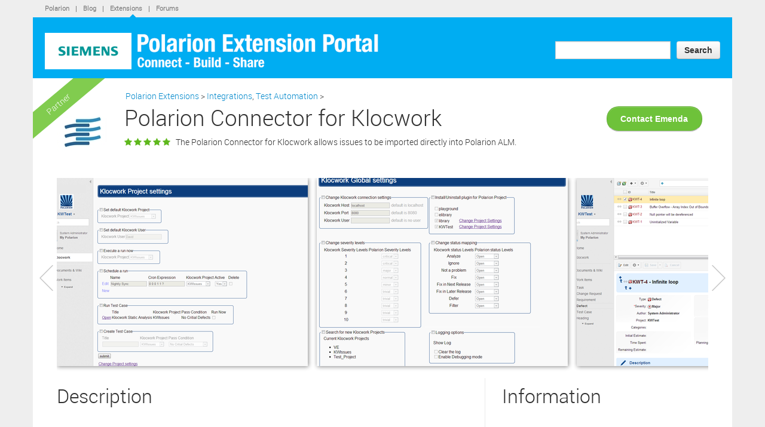

--- FILE ---
content_type: text/html; charset=utf-8
request_url: https://extensions.polarion.com/extensions/188-polarion-connector-for-klocwork
body_size: 4541
content:
<!doctype html>
<html>
<head>
	<meta charset="utf-8">
	<link href="/assets/favicon-81962a43f85489561ab04009c9d6a121.ico" rel="shortcut icon" type="image/vnd.microsoft.icon" />
	<meta name="viewport" content="width=device-width, initial-scale=1.0">
	<title>Polarion Extensions</title>
	<meta name="description" content="Pop">
	<link href="/assets/application-01e0d6a1b0ebb62564f47d90905e1490.css" media="all" rel="stylesheet" type="text/css" />
	<script src="/assets/application-73ba1559bdc25ece310370acd1e1e8aa.js" type="text/javascript"></script>
	<meta content="authenticity_token" name="csrf-param" />
<meta content="UlOD7bk05rjhKFKY7cBrr4B9VsCgYeC69wAFsay+pa0=" name="csrf-token" />
	<meta content="pk_9drbXiYYMlSTBQVxILpiTsc4qMfYu" name="stripe-key">
	

	<!-- HTML5 shim for IE backwards compatibility -->
	<!--[if lt IE 9]>
	<script src="http://html5shim.googlecode.com/svn/trunk/html5.js"></script>
	<![endif]-->

	<script type="text/javascript">
var _gaq = _gaq || [];
_gaq.push(['_setAccount','UA-129970-14']);
_gaq.push(['_setDomainName','auto']);
_gaq.push(['_trackPageview']);
(function() {
var ga = document.createElement('script'); ga.type = 'text/javascript'; ga.async = true;
ga.src = ('https:' == document.location.protocol ? 'https://ssl' : 'http://www') + '.google-analytics.com/ga.js';
var s = document.getElementsByTagName('script')[0]; s.parentNode.insertBefore(ga, s);
})();
</script>


</head>
<body>
	<div class="container-fluid">
		<div class="row-fluid">
			<div class="container top_container">
				<div class="span5">
					<ul class="top-links">

						<li><a href="http://www.polarion.com">Polarion</a><p>|</p></li>
						<li><a href="http://blog.polarion.com/">Blog</a><p>|</p></li>
						<li class="active"><a href="/">Extensions</a><p>|</p></li>
						<li><a href="http://forums.polarion.com/">Forums</a></li>
					</ul>
				</div><!--span5-->
				<div class="offset2 span5">

				</div><!--span5-->
			</div><!--container-->
		</div><!--row-fluid-->
		<div class="clearfix"></div><!--clearfix-->
		<div class="row-fluid">
			<div class="container">
				<div class="heder">
					<div class="span7">
						<a href="/" class="logo"><img alt="Logo" src="/assets/logo-207ee0909cebd3cb30065d251fe155aa.png" /></a>
					</div><!--span5-->
					<div class="offset1 span4">
						<form accept-charset="UTF-8" action="/searches" method="get"><div style="margin:0;padding:0;display:inline"><input name="utf8" type="hidden" value="&#x2713;" /></div>
						<button name="btn" class="btn btn2">Search</button>
						<input type="text" name="search" class="field" style="margin-bottom: 0px;" value="" />
</form>					</div><!--span4-->
				</div><!--heder-->
			</div><!--container-->
		</div><!--row-fluid-->
		<div class="clearfix"></div>
		<div class="row-fluid">
			<div class="container">
				<div class="inner_box">
					<!-- Modal -->
<div class="modal fade" id="disclaimerModal" tabindex="-1" role="dialog" aria-labelledby="myModalLabel">
  <div class="modal-dialog" role="document">
    <div class="modal-content">
      <div class="modal-header">
        <button type="button" class="close" data-dismiss="modal" aria-label="Close"><span aria-hidden="true">&times;</span></button>
        <h4 class="modal-title" id="myModalLabel">Download</h4>
      </div>
      <div class="modal-body">
        <p style="text-align:justify;">
          This software extension is licensed to you by a third party, WHICH IS NOT A SIEMENS AFFILIATE, under separate license terms that are specified in the relevant “read me” files, notice files, license text files or other such documents or files included in the downloaded extension software files.<br/>
          SIEMENS MAKES AND CUSTOMER RECEIVES NO EXPRESS WARRANTIES. ANY STATEMENTS OR REPRESENTATIONS ABOUT THE SOFTWARE AND ITS FUNCTIONALITY IN ANY COMMUNICATION WITH YOU CONSTITUTE TECHNICAL INFORMATION AND NOT AN EXPRESS WARRANTY OR GUARANTEE.  ANY EXPRESS WARRANTIES SPECIFIED IN THE APPLICABLE SOFTWARE LICENSE ARE PROVIDED BY THE THIRD PARTY INTELLECTUAL PROPERTY OWNER OF THE SOFTWARE AND NEITHER SIEMENS NOR ANY OF ITS AFFILIATES ARE RESPONSIBLE OR LIABLE FOR SUCH WARRANTIES. IN ADDITION, SIEMENS SPECIFICALLY DISCLAIMS ANY OTHER WARRANTY INCLUDING, WITHOUT LIMITATION, THE IMPLIED WARRANTIES OF MERCHANTABILITY AND FITNESS FOR A PARTICULAR PURPOSE. WITHOUT LIMITING THE FOREGOING, SIEMENS DOES NOT WARRANT THAT THE OPERATION OF THE SOFTWARE WILL BE UNINTERRUPTED OR ERROR FREE.<br/>
          In addition please note that this extension is not eligible for support services and that consequently any current maintenance and support services you may have purchased (if any) in connection to your Polarion ALM software will not cover this software extension.<br/>
          By clicking the “Download” button below , you signify that you have read the above statement and that you agree to these principles. If you do not agree, please click the “X” button located in the top right corner of this window and do not download this extension as you will not be entitled to copy, access or use it.
        </p>
      </div>
      <div class="modal-footer">
              <a href="/extensions/188-polarion-connector-for-klocwork?login=true" class="btn btn3" style="margin: 0px 0px">Download</a>
      </div>
    </div>
  </div>
</div>
<div class="ribbon">
	<div class="ribbon_content verified">
		<span>Partner</span>
	</div>
</div>
<div class="inner_box">
	
<script src="https://checkout.stripe.com/v2/checkout.js"></script>

<div class="row-fluid">
	<div class="span10 breadcrumps">
		<span><a href="/">Polarion Extensions</a> > <a href="/searches?category=6-integrations">Integrations</a>, <a href="/searches?category=9-test-automation">Test Automation</a> ></span>
	</div>
</div>
<div class="row-fluid">
	<div class="span10">

		<div class="extension_img">

			<img alt="Thumb_logo" src="/uploads/extension/icon/188/thumb_logo.jpg" />
		</div>
		<div class="extension_description">
			<h1>Polarion Connector for Klocwork</h1>

			<p class="free"><span class='star_rat'><i class='icon-star'></i><i class='icon-star'></i><i class='icon-star'></i><i class='icon-star'></i><i class='icon-star'></i></span> &nbsp;The Polarion Connector for  Klocwork allows issues to be imported directly into Polarion ALM.</p>
		</div>
	</div>
	<div class="span2">
		<div class="prices">
					
				<a href="http://emenda.com/contact/" class="btn btn3" target="_blank">Contact Emenda</a>

		</div>
	</div>
</div>

	<div class="row-fluid">
		<div id="car">
			<a href="/uploads/image/image/423/attachment1-ProjectPluginPage.png" rel="prettyPhoto[caroufredsel]"><img alt="" src="/uploads/image/image/423/thumb_attachment1-ProjectPluginPage.png" /></a>
			<a href="/uploads/image/image/424/attachment2-GlobalSettings.png" rel="prettyPhoto[caroufredsel]"><img alt="" src="/uploads/image/image/424/thumb_attachment2-GlobalSettings.png" /></a>
			<a href="/uploads/image/image/425/attachment3-defectList.png" rel="prettyPhoto[caroufredsel]"><img alt="" src="/uploads/image/image/425/thumb_attachment3-defectList.png" /></a>
			<a href="/uploads/image/image/426/attachment4-defect.png" rel="prettyPhoto[caroufredsel]"><img alt="" src="/uploads/image/image/426/thumb_attachment4-defect.png" /></a>
		</div>


		<div class="clearfix"></div>
		<a class="prev" id="car_prev" href="#"></a>
		<a class="next" id="car_next" href="#"></a>
	</div>

	<div class="row-fluid">
		<div class="span8">
			<div class="description">
				<div class="row-fluid">
					<div class="span6">
						<h2>Description</h2>
					</div>
					
					
				</div>

				<div class="main_description">
					<p><span style="font-size:11.0pt">The</span><span style="font-size:11.0pt"> Polarion Connector for Klocwork, allows issues to be imported as Polarion Defect Work Items. The defects can then be tracked and traced within Polarion and used to, for example, link to related Requirement Work Items or become the subject of a Test Case Work Items. The plugin is installed on a per project basis and can sync with any available Klocwork project. It features the following:</span></p>

<ul>
	<li><span style="font-size:11.0pt">A hyperlink links the Polarion Defect directly to the Issue in Klocwork Insight</span></li>
	<li><span style="font-size:11.0pt">Each individual Polarion Defect contains information from Klocwork such as Klocwork State, Severity Level and Code, Error Code and date originated as custom fields.</span></li>
	<li><span style="font-size:11.0pt">Imports can be scheduled as a job, using the web-UI (no need to edit schedule.xml)</span></li>
	<li><span style="font-size:11.0pt">Mapping of Klocwork and Polarion severity levels can be customised</span></li>
	<li><span style="font-size:11.0pt">Mapping of Klocwork and Polarion statuses levels can be customised</span></li>
	<li><span style="font-size:11.0pt">A log file registers successful imports and displays code errors</span></li>
	<li><span style="font-size:11.0pt"><span style="font-size:11.0pt">Current template Test Cases available are for none critical defects, None MISRA C defects and None MISRA C++ defects</span></span></li>
</ul>

<p>&nbsp;</p>

<p>&nbsp;</p>

				</div>

				<div id="disqus_thread"></div>


				<script type="text/javascript">


				 var disqus_shortname = 'polarionextensions'; // required: replace example with your forum shortname
				 	var disqus_identifier = 'PE-561';
        		 var disqus_title = 'Polarion Connector for Klocwork';
				 var disqus_shortname = 'polarionextensions'; 


				    /* * * DON'T EDIT BELOW THIS LINE * * */
				    (function() {
				        var dsq = document.createElement('script'); dsq.type = 'text/javascript'; dsq.async = true;
				        dsq.src = '//' + disqus_shortname + '.disqus.com/embed.js';
				        (document.getElementsByTagName('head')[0] || document.getElementsByTagName('body')[0]).appendChild(dsq);
				    })();
				</script>


			</div>

		</div><!--span8-->
		<div class="span4">

	<h2>Information</h2>
	<div class="extension_side_info">
		<span class="side_info_title">
			Vendor
		</span>
		<span class="side_info_value">
			Emenda
		</span>
	</div>

	<div class="extension_side_info">
		<span class="side_info_title">
			Published
		</span>
		<span class="side_info_value">
			Version 1.0 - July 2013
		</span>
	</div>

	<div class="extension_side_info">
		<span class="side_info_title">
			Categories
		</span>
		<span class="side_info_value">
			<ul>
				<li><a href="/searches?category=6-integrations">Integrations</a></li>
				<li><a href="/searches?category=9-test-automation">Test Automation</a></li>
			</ul>
		</span>
	</div>

	<div class="extension_side_info">
		<span class="side_info_title">
			Products
		</span>
		<span class="side_info_value">
			<ul>
				<li><a href="#">Polarion ALM</a></li>
			</ul>
		</span>
	</div>
	
	<div class="extension_side_info">
		<span class="side_info_title">
			Price
		</span>
		<span class="side_info_value">
			Free
		</span>
	</div>



	
	<div class="extension_side_info">
		<span class="side_info_title verified_slogan">
			<strong><i class="icon-check"></i> Supported by Partner</strong>
		</span>
		<span class="side_info_value grey">
			This extension is supported by a Siemens PLM Partner.		</span>
	</div>

	<div class="extension_side_info">
		<span class="side_info_title">
			Requirements
		</span>
		<span class="side_info_value grey">
			
		</span>
	</div>

</div><!--infor-->

		
	</div><!--span4-->
</div>

				</div>
			</div><!--container-->
		</div>

	</div>
</body>
</html>

--- FILE ---
content_type: application/javascript
request_url: https://extensions.polarion.com/assets/application-73ba1559bdc25ece310370acd1e1e8aa.js
body_size: 997042
content:
/*!
 * jQuery JavaScript Library v1.10.2
 * http://jquery.com/
 *
 * Includes Sizzle.js
 * http://sizzlejs.com/
 *
 * Copyright 2005, 2013 jQuery Foundation, Inc. and other contributors
 * Released under the MIT license
 * http://jquery.org/license
 *
 * Date: 2013-07-03T13:48Z
 */
function ck_load(){$(".ckeditor").each(function(){CKEDITOR.replace($(this).attr("name"))})}!function(e,t){function n(e){var t=e.length,n=dt.type(e);return dt.isWindow(e)?!1:1===e.nodeType&&t?!0:"array"===n||"function"!==n&&(0===t||"number"==typeof t&&t>0&&t-1 in e)}function i(e){var t=Ot[e]={};return dt.each(e.match(ft)||[],function(e,n){t[n]=!0}),t}function o(e,n,i,o){if(dt.acceptData(e)){var a,r,s=dt.expando,l=e.nodeType,c=l?dt.cache:e,d=l?e[s]:e[s]&&s;if(d&&c[d]&&(o||c[d].data)||i!==t||"string"!=typeof n)return d||(d=l?e[s]=tt.pop()||dt.guid++:s),c[d]||(c[d]=l?{}:{toJSON:dt.noop}),("object"==typeof n||"function"==typeof n)&&(o?c[d]=dt.extend(c[d],n):c[d].data=dt.extend(c[d].data,n)),r=c[d],o||(r.data||(r.data={}),r=r.data),i!==t&&(r[dt.camelCase(n)]=i),"string"==typeof n?(a=r[n],null==a&&(a=r[dt.camelCase(n)])):a=r,a}}function a(e,t,n){if(dt.acceptData(e)){var i,o,a=e.nodeType,r=a?dt.cache:e,l=a?e[dt.expando]:dt.expando;if(r[l]){if(t&&(i=n?r[l]:r[l].data)){dt.isArray(t)?t=t.concat(dt.map(t,dt.camelCase)):t in i?t=[t]:(t=dt.camelCase(t),t=t in i?[t]:t.split(" ")),o=t.length;for(;o--;)delete i[t[o]];if(n?!s(i):!dt.isEmptyObject(i))return}(n||(delete r[l].data,s(r[l])))&&(a?dt.cleanData([e],!0):dt.support.deleteExpando||r!=r.window?delete r[l]:r[l]=null)}}}function r(e,n,i){if(i===t&&1===e.nodeType){var o="data-"+n.replace(Rt,"-$1").toLowerCase();if(i=e.getAttribute(o),"string"==typeof i){try{i="true"===i?!0:"false"===i?!1:"null"===i?null:+i+""===i?+i:_t.test(i)?dt.parseJSON(i):i}catch(a){}dt.data(e,n,i)}else i=t}return i}function s(e){var t;for(t in e)if(("data"!==t||!dt.isEmptyObject(e[t]))&&"toJSON"!==t)return!1;return!0}function l(){return!0}function c(){return!1}function d(){try{return Y.activeElement}catch(e){}}function u(e,t){do e=e[t];while(e&&1!==e.nodeType);return e}function f(e,t,n){if(dt.isFunction(t))return dt.grep(e,function(e,i){return!!t.call(e,i,e)!==n});if(t.nodeType)return dt.grep(e,function(e){return e===t!==n});if("string"==typeof t){if(jt.test(t))return dt.filter(t,e,n);t=dt.filter(t,e)}return dt.grep(e,function(e){return dt.inArray(e,t)>=0!==n})}function h(e){var t=Wt.split("|"),n=e.createDocumentFragment();if(n.createElement)for(;t.length;)n.createElement(t.pop());return n}function p(e,t){return dt.nodeName(e,"table")&&dt.nodeName(1===t.nodeType?t:t.firstChild,"tr")?e.getElementsByTagName("tbody")[0]||e.appendChild(e.ownerDocument.createElement("tbody")):e}function m(e){return e.type=(null!==dt.find.attr(e,"type"))+"/"+e.type,e}function g(e){var t=an.exec(e.type);return t?e.type=t[1]:e.removeAttribute("type"),e}function v(e,t){for(var n,i=0;null!=(n=e[i]);i++)dt._data(n,"globalEval",!t||dt._data(t[i],"globalEval"))}function E(e,t){if(1===t.nodeType&&dt.hasData(e)){var n,i,o,a=dt._data(e),r=dt._data(t,a),s=a.events;if(s){delete r.handle,r.events={};for(n in s)for(i=0,o=s[n].length;o>i;i++)dt.event.add(t,n,s[n][i])}r.data&&(r.data=dt.extend({},r.data))}}function b(e,t){var n,i,o;if(1===t.nodeType){if(n=t.nodeName.toLowerCase(),!dt.support.noCloneEvent&&t[dt.expando]){o=dt._data(t);for(i in o.events)dt.removeEvent(t,i,o.handle);t.removeAttribute(dt.expando)}"script"===n&&t.text!==e.text?(m(t).text=e.text,g(t)):"object"===n?(t.parentNode&&(t.outerHTML=e.outerHTML),dt.support.html5Clone&&e.innerHTML&&!dt.trim(t.innerHTML)&&(t.innerHTML=e.innerHTML)):"input"===n&&tn.test(e.type)?(t.defaultChecked=t.checked=e.checked,t.value!==e.value&&(t.value=e.value)):"option"===n?t.defaultSelected=t.selected=e.defaultSelected:("input"===n||"textarea"===n)&&(t.defaultValue=e.defaultValue)}}function C(e,n){var i,o,a=0,r=typeof e.getElementsByTagName!==G?e.getElementsByTagName(n||"*"):typeof e.querySelectorAll!==G?e.querySelectorAll(n||"*"):t;if(!r)for(r=[],i=e.childNodes||e;null!=(o=i[a]);a++)!n||dt.nodeName(o,n)?r.push(o):dt.merge(r,C(o,n));return n===t||n&&dt.nodeName(e,n)?dt.merge([e],r):r}function T(e){tn.test(e.type)&&(e.defaultChecked=e.checked)}function y(e,t){if(t in e)return t;for(var n=t.charAt(0).toUpperCase()+t.slice(1),i=t,o=On.length;o--;)if(t=On[o]+n,t in e)return t;return i}function D(e,t){return e=t||e,"none"===dt.css(e,"display")||!dt.contains(e.ownerDocument,e)}function I(e,t){for(var n,i,o,a=[],r=0,s=e.length;s>r;r++)i=e[r],i.style&&(a[r]=dt._data(i,"olddisplay"),n=i.style.display,t?(a[r]||"none"!==n||(i.style.display=""),""===i.style.display&&D(i)&&(a[r]=dt._data(i,"olddisplay",w(i.nodeName)))):a[r]||(o=D(i),(n&&"none"!==n||!o)&&dt._data(i,"olddisplay",o?n:dt.css(i,"display"))));for(r=0;s>r;r++)i=e[r],i.style&&(t&&"none"!==i.style.display&&""!==i.style.display||(i.style.display=t?a[r]||"":"none"));return e}function O(e,t,n){var i=En.exec(t);return i?Math.max(0,i[1]-(n||0))+(i[2]||"px"):t}function _(e,t,n,i,o){for(var a=n===(i?"border":"content")?4:"width"===t?1:0,r=0;4>a;a+=2)"margin"===n&&(r+=dt.css(e,n+In[a],!0,o)),i?("content"===n&&(r-=dt.css(e,"padding"+In[a],!0,o)),"margin"!==n&&(r-=dt.css(e,"border"+In[a]+"Width",!0,o))):(r+=dt.css(e,"padding"+In[a],!0,o),"padding"!==n&&(r+=dt.css(e,"border"+In[a]+"Width",!0,o)));return r}function R(e,t,n){var i=!0,o="width"===t?e.offsetWidth:e.offsetHeight,a=un(e),r=dt.support.boxSizing&&"border-box"===dt.css(e,"boxSizing",!1,a);if(0>=o||null==o){if(o=fn(e,t,a),(0>o||null==o)&&(o=e.style[t]),bn.test(o))return o;i=r&&(dt.support.boxSizingReliable||o===e.style[t]),o=parseFloat(o)||0}return o+_(e,t,n||(r?"border":"content"),i,a)+"px"}function w(e){var t=Y,n=Tn[e];return n||(n=k(e,t),"none"!==n&&n||(dn=(dn||dt("<iframe frameborder='0' width='0' height='0'/>").css("cssText","display:block !important")).appendTo(t.documentElement),t=(dn[0].contentWindow||dn[0].contentDocument).document,t.write("<!doctype html><html><body>"),t.close(),n=k(e,t),dn.detach()),Tn[e]=n),n}function k(e,t){var n=dt(t.createElement(e)).appendTo(t.body),i=dt.css(n[0],"display");return n.remove(),i}function S(e,t,n,i){var o;if(dt.isArray(t))dt.each(t,function(t,o){n||Rn.test(e)?i(e,o):S(e+"["+("object"==typeof o?t:"")+"]",o,n,i)});else if(n||"object"!==dt.type(t))i(e,t);else for(o in t)S(e+"["+o+"]",t[o],n,i)}function x(e){return function(t,n){"string"!=typeof t&&(n=t,t="*");var i,o=0,a=t.toLowerCase().match(ft)||[];if(dt.isFunction(n))for(;i=a[o++];)"+"===i[0]?(i=i.slice(1)||"*",(e[i]=e[i]||[]).unshift(n)):(e[i]=e[i]||[]).push(n)}}function K(e,t,n,i){function o(s){var l;return a[s]=!0,dt.each(e[s]||[],function(e,s){var c=s(t,n,i);return"string"!=typeof c||r||a[c]?r?!(l=c):void 0:(t.dataTypes.unshift(c),o(c),!1)}),l}var a={},r=e===qn;return o(t.dataTypes[0])||!a["*"]&&o("*")}function N(e,n){var i,o,a=dt.ajaxSettings.flatOptions||{};for(o in n)n[o]!==t&&((a[o]?e:i||(i={}))[o]=n[o]);return i&&dt.extend(!0,e,i),e}function A(e,n,i){for(var o,a,r,s,l=e.contents,c=e.dataTypes;"*"===c[0];)c.shift(),a===t&&(a=e.mimeType||n.getResponseHeader("Content-Type"));if(a)for(s in l)if(l[s]&&l[s].test(a)){c.unshift(s);break}if(c[0]in i)r=c[0];else{for(s in i){if(!c[0]||e.converters[s+" "+c[0]]){r=s;break}o||(o=s)}r=r||o}return r?(r!==c[0]&&c.unshift(r),i[r]):void 0}function L(e,t,n,i){var o,a,r,s,l,c={},d=e.dataTypes.slice();if(d[1])for(r in e.converters)c[r.toLowerCase()]=e.converters[r];for(a=d.shift();a;)if(e.responseFields[a]&&(n[e.responseFields[a]]=t),!l&&i&&e.dataFilter&&(t=e.dataFilter(t,e.dataType)),l=a,a=d.shift())if("*"===a)a=l;else if("*"!==l&&l!==a){if(r=c[l+" "+a]||c["* "+a],!r)for(o in c)if(s=o.split(" "),s[1]===a&&(r=c[l+" "+s[0]]||c["* "+s[0]])){r===!0?r=c[o]:c[o]!==!0&&(a=s[0],d.unshift(s[1]));break}if(r!==!0)if(r&&e["throws"])t=r(t);else try{t=r(t)}catch(u){return{state:"parsererror",error:r?u:"No conversion from "+l+" to "+a}}}return{state:"success",data:t}}function P(){try{return new e.XMLHttpRequest}catch(t){}}function $(){try{return new e.ActiveXObject("Microsoft.XMLHTTP")}catch(t){}}function F(){return setTimeout(function(){Zn=t}),Zn=dt.now()}function B(e,t,n){for(var i,o=(ai[t]||[]).concat(ai["*"]),a=0,r=o.length;r>a;a++)if(i=o[a].call(n,t,e))return i}function M(e,t,n){var i,o,a=0,r=oi.length,s=dt.Deferred().always(function(){delete l.elem}),l=function(){if(o)return!1;for(var t=Zn||F(),n=Math.max(0,c.startTime+c.duration-t),i=n/c.duration||0,a=1-i,r=0,l=c.tweens.length;l>r;r++)c.tweens[r].run(a);return s.notifyWith(e,[c,a,n]),1>a&&l?n:(s.resolveWith(e,[c]),!1)},c=s.promise({elem:e,props:dt.extend({},t),opts:dt.extend(!0,{specialEasing:{}},n),originalProperties:t,originalOptions:n,startTime:Zn||F(),duration:n.duration,tweens:[],createTween:function(t,n){var i=dt.Tween(e,c.opts,t,n,c.opts.specialEasing[t]||c.opts.easing);return c.tweens.push(i),i},stop:function(t){var n=0,i=t?c.tweens.length:0;if(o)return this;for(o=!0;i>n;n++)c.tweens[n].run(1);return t?s.resolveWith(e,[c,t]):s.rejectWith(e,[c,t]),this}}),d=c.props;for(H(d,c.opts.specialEasing);r>a;a++)if(i=oi[a].call(c,e,d,c.opts))return i;return dt.map(d,B,c),dt.isFunction(c.opts.start)&&c.opts.start.call(e,c),dt.fx.timer(dt.extend(l,{elem:e,anim:c,queue:c.opts.queue})),c.progress(c.opts.progress).done(c.opts.done,c.opts.complete).fail(c.opts.fail).always(c.opts.always)}function H(e,t){var n,i,o,a,r;for(n in e)if(i=dt.camelCase(n),o=t[i],a=e[n],dt.isArray(a)&&(o=a[1],a=e[n]=a[0]),n!==i&&(e[i]=a,delete e[n]),r=dt.cssHooks[i],r&&"expand"in r){a=r.expand(a),delete e[i];for(n in a)n in e||(e[n]=a[n],t[n]=o)}else t[i]=o}function j(e,t,n){var i,o,a,r,s,l,c=this,d={},u=e.style,f=e.nodeType&&D(e),h=dt._data(e,"fxshow");n.queue||(s=dt._queueHooks(e,"fx"),null==s.unqueued&&(s.unqueued=0,l=s.empty.fire,s.empty.fire=function(){s.unqueued||l()}),s.unqueued++,c.always(function(){c.always(function(){s.unqueued--,dt.queue(e,"fx").length||s.empty.fire()})})),1===e.nodeType&&("height"in t||"width"in t)&&(n.overflow=[u.overflow,u.overflowX,u.overflowY],"inline"===dt.css(e,"display")&&"none"===dt.css(e,"float")&&(dt.support.inlineBlockNeedsLayout&&"inline"!==w(e.nodeName)?u.zoom=1:u.display="inline-block")),n.overflow&&(u.overflow="hidden",dt.support.shrinkWrapBlocks||c.always(function(){u.overflow=n.overflow[0],u.overflowX=n.overflow[1],u.overflowY=n.overflow[2]}));for(i in t)if(o=t[i],ti.exec(o)){if(delete t[i],a=a||"toggle"===o,o===(f?"hide":"show"))continue;d[i]=h&&h[i]||dt.style(e,i)}if(!dt.isEmptyObject(d)){h?"hidden"in h&&(f=h.hidden):h=dt._data(e,"fxshow",{}),a&&(h.hidden=!f),f?dt(e).show():c.done(function(){dt(e).hide()}),c.done(function(){var t;dt._removeData(e,"fxshow");for(t in d)dt.style(e,t,d[t])});for(i in d)r=B(f?h[i]:0,i,c),i in h||(h[i]=r.start,f&&(r.end=r.start,r.start="width"===i||"height"===i?1:0))}}function z(e,t,n,i,o){return new z.prototype.init(e,t,n,i,o)}function q(e,t){var n,i={height:e},o=0;for(t=t?1:0;4>o;o+=2-t)n=In[o],i["margin"+n]=i["padding"+n]=e;return t&&(i.opacity=i.width=e),i}function U(e){return dt.isWindow(e)?e:9===e.nodeType?e.defaultView||e.parentWindow:!1}var W,V,G=typeof t,X=e.location,Y=e.document,J=Y.documentElement,Q=e.jQuery,Z=e.$,et={},tt=[],nt="1.10.2",it=tt.concat,ot=tt.push,at=tt.slice,rt=tt.indexOf,st=et.toString,lt=et.hasOwnProperty,ct=nt.trim,dt=function(e,t){return new dt.fn.init(e,t,V)},ut=/[+-]?(?:\d*\.|)\d+(?:[eE][+-]?\d+|)/.source,ft=/\S+/g,ht=/^[\s\uFEFF\xA0]+|[\s\uFEFF\xA0]+$/g,pt=/^(?:\s*(<[\w\W]+>)[^>]*|#([\w-]*))$/,mt=/^<(\w+)\s*\/?>(?:<\/\1>|)$/,gt=/^[\],:{}\s]*$/,vt=/(?:^|:|,)(?:\s*\[)+/g,Et=/\\(?:["\\\/bfnrt]|u[\da-fA-F]{4})/g,bt=/"[^"\\\r\n]*"|true|false|null|-?(?:\d+\.|)\d+(?:[eE][+-]?\d+|)/g,Ct=/^-ms-/,Tt=/-([\da-z])/gi,yt=function(e,t){return t.toUpperCase()},Dt=function(e){(Y.addEventListener||"load"===e.type||"complete"===Y.readyState)&&(It(),dt.ready())},It=function(){Y.addEventListener?(Y.removeEventListener("DOMContentLoaded",Dt,!1),e.removeEventListener("load",Dt,!1)):(Y.detachEvent("onreadystatechange",Dt),e.detachEvent("onload",Dt))};dt.fn=dt.prototype={jquery:nt,constructor:dt,init:function(e,n,i){var o,a;if(!e)return this;if("string"==typeof e){if(o="<"===e.charAt(0)&&">"===e.charAt(e.length-1)&&e.length>=3?[null,e,null]:pt.exec(e),!o||!o[1]&&n)return!n||n.jquery?(n||i).find(e):this.constructor(n).find(e);if(o[1]){if(n=n instanceof dt?n[0]:n,dt.merge(this,dt.parseHTML(o[1],n&&n.nodeType?n.ownerDocument||n:Y,!0)),mt.test(o[1])&&dt.isPlainObject(n))for(o in n)dt.isFunction(this[o])?this[o](n[o]):this.attr(o,n[o]);return this}if(a=Y.getElementById(o[2]),a&&a.parentNode){if(a.id!==o[2])return i.find(e);this.length=1,this[0]=a}return this.context=Y,this.selector=e,this}return e.nodeType?(this.context=this[0]=e,this.length=1,this):dt.isFunction(e)?i.ready(e):(e.selector!==t&&(this.selector=e.selector,this.context=e.context),dt.makeArray(e,this))},selector:"",length:0,toArray:function(){return at.call(this)},get:function(e){return null==e?this.toArray():0>e?this[this.length+e]:this[e]},pushStack:function(e){var t=dt.merge(this.constructor(),e);return t.prevObject=this,t.context=this.context,t},each:function(e,t){return dt.each(this,e,t)},ready:function(e){return dt.ready.promise().done(e),this},slice:function(){return this.pushStack(at.apply(this,arguments))},first:function(){return this.eq(0)},last:function(){return this.eq(-1)},eq:function(e){var t=this.length,n=+e+(0>e?t:0);return this.pushStack(n>=0&&t>n?[this[n]]:[])},map:function(e){return this.pushStack(dt.map(this,function(t,n){return e.call(t,n,t)}))},end:function(){return this.prevObject||this.constructor(null)},push:ot,sort:[].sort,splice:[].splice},dt.fn.init.prototype=dt.fn,dt.extend=dt.fn.extend=function(){var e,n,i,o,a,r,s=arguments[0]||{},l=1,c=arguments.length,d=!1;for("boolean"==typeof s&&(d=s,s=arguments[1]||{},l=2),"object"==typeof s||dt.isFunction(s)||(s={}),c===l&&(s=this,--l);c>l;l++)if(null!=(a=arguments[l]))for(o in a)e=s[o],i=a[o],s!==i&&(d&&i&&(dt.isPlainObject(i)||(n=dt.isArray(i)))?(n?(n=!1,r=e&&dt.isArray(e)?e:[]):r=e&&dt.isPlainObject(e)?e:{},s[o]=dt.extend(d,r,i)):i!==t&&(s[o]=i));return s},dt.extend({expando:"jQuery"+(nt+Math.random()).replace(/\D/g,""),noConflict:function(t){return e.$===dt&&(e.$=Z),t&&e.jQuery===dt&&(e.jQuery=Q),dt},isReady:!1,readyWait:1,holdReady:function(e){e?dt.readyWait++:dt.ready(!0)},ready:function(e){if(e===!0?!--dt.readyWait:!dt.isReady){if(!Y.body)return setTimeout(dt.ready);dt.isReady=!0,e!==!0&&--dt.readyWait>0||(W.resolveWith(Y,[dt]),dt.fn.trigger&&dt(Y).trigger("ready").off("ready"))}},isFunction:function(e){return"function"===dt.type(e)},isArray:Array.isArray||function(e){return"array"===dt.type(e)},isWindow:function(e){return null!=e&&e==e.window},isNumeric:function(e){return!isNaN(parseFloat(e))&&isFinite(e)},type:function(e){return null==e?String(e):"object"==typeof e||"function"==typeof e?et[st.call(e)]||"object":typeof e},isPlainObject:function(e){var n;if(!e||"object"!==dt.type(e)||e.nodeType||dt.isWindow(e))return!1;try{if(e.constructor&&!lt.call(e,"constructor")&&!lt.call(e.constructor.prototype,"isPrototypeOf"))return!1}catch(i){return!1}if(dt.support.ownLast)for(n in e)return lt.call(e,n);for(n in e);return n===t||lt.call(e,n)},isEmptyObject:function(e){var t;for(t in e)return!1;return!0},error:function(e){throw new Error(e)},parseHTML:function(e,t,n){if(!e||"string"!=typeof e)return null;"boolean"==typeof t&&(n=t,t=!1),t=t||Y;var i=mt.exec(e),o=!n&&[];return i?[t.createElement(i[1])]:(i=dt.buildFragment([e],t,o),o&&dt(o).remove(),dt.merge([],i.childNodes))},parseJSON:function(t){return e.JSON&&e.JSON.parse?e.JSON.parse(t):null===t?t:"string"==typeof t&&(t=dt.trim(t),t&&gt.test(t.replace(Et,"@").replace(bt,"]").replace(vt,"")))?new Function("return "+t)():(dt.error("Invalid JSON: "+t),void 0)},parseXML:function(n){var i,o;if(!n||"string"!=typeof n)return null;try{e.DOMParser?(o=new DOMParser,i=o.parseFromString(n,"text/xml")):(i=new ActiveXObject("Microsoft.XMLDOM"),i.async="false",i.loadXML(n))}catch(a){i=t}return i&&i.documentElement&&!i.getElementsByTagName("parsererror").length||dt.error("Invalid XML: "+n),i},noop:function(){},globalEval:function(t){t&&dt.trim(t)&&(e.execScript||function(t){e.eval.call(e,t)})(t)},camelCase:function(e){return e.replace(Ct,"ms-").replace(Tt,yt)},nodeName:function(e,t){return e.nodeName&&e.nodeName.toLowerCase()===t.toLowerCase()},each:function(e,t,i){var o,a=0,r=e.length,s=n(e);if(i){if(s)for(;r>a&&(o=t.apply(e[a],i),o!==!1);a++);else for(a in e)if(o=t.apply(e[a],i),o===!1)break}else if(s)for(;r>a&&(o=t.call(e[a],a,e[a]),o!==!1);a++);else for(a in e)if(o=t.call(e[a],a,e[a]),o===!1)break;return e},trim:ct&&!ct.call("﻿ ")?function(e){return null==e?"":ct.call(e)}:function(e){return null==e?"":(e+"").replace(ht,"")},makeArray:function(e,t){var i=t||[];return null!=e&&(n(Object(e))?dt.merge(i,"string"==typeof e?[e]:e):ot.call(i,e)),i},inArray:function(e,t,n){var i;if(t){if(rt)return rt.call(t,e,n);for(i=t.length,n=n?0>n?Math.max(0,i+n):n:0;i>n;n++)if(n in t&&t[n]===e)return n}return-1},merge:function(e,n){var i=n.length,o=e.length,a=0;if("number"==typeof i)for(;i>a;a++)e[o++]=n[a];else for(;n[a]!==t;)e[o++]=n[a++];return e.length=o,e},grep:function(e,t,n){var i,o=[],a=0,r=e.length;for(n=!!n;r>a;a++)i=!!t(e[a],a),n!==i&&o.push(e[a]);return o},map:function(e,t,i){var o,a=0,r=e.length,s=n(e),l=[];if(s)for(;r>a;a++)o=t(e[a],a,i),null!=o&&(l[l.length]=o);else for(a in e)o=t(e[a],a,i),null!=o&&(l[l.length]=o);return it.apply([],l)},guid:1,proxy:function(e,n){var i,o,a;return"string"==typeof n&&(a=e[n],n=e,e=a),dt.isFunction(e)?(i=at.call(arguments,2),o=function(){return e.apply(n||this,i.concat(at.call(arguments)))},o.guid=e.guid=e.guid||dt.guid++,o):t},access:function(e,n,i,o,a,r,s){var l=0,c=e.length,d=null==i;if("object"===dt.type(i)){a=!0;for(l in i)dt.access(e,n,l,i[l],!0,r,s)}else if(o!==t&&(a=!0,dt.isFunction(o)||(s=!0),d&&(s?(n.call(e,o),n=null):(d=n,n=function(e,t,n){return d.call(dt(e),n)})),n))for(;c>l;l++)n(e[l],i,s?o:o.call(e[l],l,n(e[l],i)));return a?e:d?n.call(e):c?n(e[0],i):r},now:function(){return(new Date).getTime()},swap:function(e,t,n,i){var o,a,r={};for(a in t)r[a]=e.style[a],e.style[a]=t[a];o=n.apply(e,i||[]);for(a in t)e.style[a]=r[a];return o}}),dt.ready.promise=function(t){if(!W)if(W=dt.Deferred(),"complete"===Y.readyState)setTimeout(dt.ready);else if(Y.addEventListener)Y.addEventListener("DOMContentLoaded",Dt,!1),e.addEventListener("load",Dt,!1);else{Y.attachEvent("onreadystatechange",Dt),e.attachEvent("onload",Dt);var n=!1;try{n=null==e.frameElement&&Y.documentElement}catch(i){}n&&n.doScroll&&!function o(){if(!dt.isReady){try{n.doScroll("left")}catch(e){return setTimeout(o,50)}It(),dt.ready()}}()}return W.promise(t)},dt.each("Boolean Number String Function Array Date RegExp Object Error".split(" "),function(e,t){et["[object "+t+"]"]=t.toLowerCase()}),V=dt(Y),/*!
 * Sizzle CSS Selector Engine v1.10.2
 * http://sizzlejs.com/
 *
 * Copyright 2013 jQuery Foundation, Inc. and other contributors
 * Released under the MIT license
 * http://jquery.org/license
 *
 * Date: 2013-07-03
 */
function(e,t){function n(e,t,n,i){var o,a,r,s,l,c,d,u,p,m;if((t?t.ownerDocument||t:M)!==K&&x(t),t=t||K,n=n||[],!e||"string"!=typeof e)return n;if(1!==(s=t.nodeType)&&9!==s)return[];if(A&&!i){if(o=bt.exec(e))if(r=o[1]){if(9===s){if(a=t.getElementById(r),!a||!a.parentNode)return n;if(a.id===r)return n.push(a),n}else if(t.ownerDocument&&(a=t.ownerDocument.getElementById(r))&&F(t,a)&&a.id===r)return n.push(a),n}else{if(o[2])return et.apply(n,t.getElementsByTagName(e)),n;if((r=o[3])&&D.getElementsByClassName&&t.getElementsByClassName)return et.apply(n,t.getElementsByClassName(r)),n}if(D.qsa&&(!L||!L.test(e))){if(u=d=B,p=t,m=9===s&&e,1===s&&"object"!==t.nodeName.toLowerCase()){for(c=f(e),(d=t.getAttribute("id"))?u=d.replace(yt,"\\$&"):t.setAttribute("id",u),u="[id='"+u+"'] ",l=c.length;l--;)c[l]=u+h(c[l]);p=ht.test(e)&&t.parentNode||t,m=c.join(",")}if(m)try{return et.apply(n,p.querySelectorAll(m)),n}catch(g){}finally{d||t.removeAttribute("id")}}}return T(e.replace(ct,"$1"),t,n,i)}function i(){function e(n,i){return t.push(n+=" ")>O.cacheLength&&delete e[t.shift()],e[n]=i}var t=[];return e}function o(e){return e[B]=!0,e}function a(e){var t=K.createElement("div");try{return!!e(t)}catch(n){return!1}finally{t.parentNode&&t.parentNode.removeChild(t),t=null}}function r(e,t){for(var n=e.split("|"),i=e.length;i--;)O.attrHandle[n[i]]=t}function s(e,t){var n=t&&e,i=n&&1===e.nodeType&&1===t.nodeType&&(~t.sourceIndex||X)-(~e.sourceIndex||X);if(i)return i;if(n)for(;n=n.nextSibling;)if(n===t)return-1;return e?1:-1}function l(e){return function(t){var n=t.nodeName.toLowerCase();return"input"===n&&t.type===e}}function c(e){return function(t){var n=t.nodeName.toLowerCase();return("input"===n||"button"===n)&&t.type===e}}function d(e){return o(function(t){return t=+t,o(function(n,i){for(var o,a=e([],n.length,t),r=a.length;r--;)n[o=a[r]]&&(n[o]=!(i[o]=n[o]))})})}function u(){}function f(e,t){var i,o,a,r,s,l,c,d=q[e+" "];if(d)return t?0:d.slice(0);for(s=e,l=[],c=O.preFilter;s;){(!i||(o=ut.exec(s)))&&(o&&(s=s.slice(o[0].length)||s),l.push(a=[])),i=!1,(o=ft.exec(s))&&(i=o.shift(),a.push({value:i,type:o[0].replace(ct," ")}),s=s.slice(i.length));for(r in O.filter)!(o=vt[r].exec(s))||c[r]&&!(o=c[r](o))||(i=o.shift(),a.push({value:i,type:r,matches:o}),s=s.slice(i.length));if(!i)break}return t?s.length:s?n.error(e):q(e,l).slice(0)}function h(e){for(var t=0,n=e.length,i="";n>t;t++)i+=e[t].value;return i}function p(e,t,n){var i=t.dir,o=n&&"parentNode"===i,a=j++;return t.first?function(t,n,a){for(;t=t[i];)if(1===t.nodeType||o)return e(t,n,a)}:function(t,n,r){var s,l,c,d=H+" "+a;if(r){for(;t=t[i];)if((1===t.nodeType||o)&&e(t,n,r))return!0}else for(;t=t[i];)if(1===t.nodeType||o)if(c=t[B]||(t[B]={}),(l=c[i])&&l[0]===d){if((s=l[1])===!0||s===I)return s===!0}else if(l=c[i]=[d],l[1]=e(t,n,r)||I,l[1]===!0)return!0}}function m(e){return e.length>1?function(t,n,i){for(var o=e.length;o--;)if(!e[o](t,n,i))return!1;return!0}:e[0]}function g(e,t,n,i,o){for(var a,r=[],s=0,l=e.length,c=null!=t;l>s;s++)(a=e[s])&&(!n||n(a,i,o))&&(r.push(a),c&&t.push(s));return r}function v(e,t,n,i,a,r){return i&&!i[B]&&(i=v(i)),a&&!a[B]&&(a=v(a,r)),o(function(o,r,s,l){var c,d,u,f=[],h=[],p=r.length,m=o||C(t||"*",s.nodeType?[s]:s,[]),v=!e||!o&&t?m:g(m,f,e,s,l),E=n?a||(o?e:p||i)?[]:r:v;if(n&&n(v,E,s,l),i)for(c=g(E,h),i(c,[],s,l),d=c.length;d--;)(u=c[d])&&(E[h[d]]=!(v[h[d]]=u));if(o){if(a||e){if(a){for(c=[],d=E.length;d--;)(u=E[d])&&c.push(v[d]=u);a(null,E=[],c,l)}for(d=E.length;d--;)(u=E[d])&&(c=a?nt.call(o,u):f[d])>-1&&(o[c]=!(r[c]=u))}}else E=g(E===r?E.splice(p,E.length):E),a?a(null,r,E,l):et.apply(r,E)})}function E(e){for(var t,n,i,o=e.length,a=O.relative[e[0].type],r=a||O.relative[" "],s=a?1:0,l=p(function(e){return e===t},r,!0),c=p(function(e){return nt.call(t,e)>-1},r,!0),d=[function(e,n,i){return!a&&(i||n!==k)||((t=n).nodeType?l(e,n,i):c(e,n,i))}];o>s;s++)if(n=O.relative[e[s].type])d=[p(m(d),n)];else{if(n=O.filter[e[s].type].apply(null,e[s].matches),n[B]){for(i=++s;o>i&&!O.relative[e[i].type];i++);return v(s>1&&m(d),s>1&&h(e.slice(0,s-1).concat({value:" "===e[s-2].type?"*":""})).replace(ct,"$1"),n,i>s&&E(e.slice(s,i)),o>i&&E(e=e.slice(i)),o>i&&h(e))}d.push(n)}return m(d)}function b(e,t){var i=0,a=t.length>0,r=e.length>0,s=function(o,s,l,c,d){var u,f,h,p=[],m=0,v="0",E=o&&[],b=null!=d,C=k,T=o||r&&O.find.TAG("*",d&&s.parentNode||s),y=H+=null==C?1:Math.random()||.1;for(b&&(k=s!==K&&s,I=i);null!=(u=T[v]);v++){if(r&&u){for(f=0;h=e[f++];)if(h(u,s,l)){c.push(u);break}b&&(H=y,I=++i)}a&&((u=!h&&u)&&m--,o&&E.push(u))}if(m+=v,a&&v!==m){for(f=0;h=t[f++];)h(E,p,s,l);if(o){if(m>0)for(;v--;)E[v]||p[v]||(p[v]=Q.call(c));p=g(p)}et.apply(c,p),b&&!o&&p.length>0&&m+t.length>1&&n.uniqueSort(c)}return b&&(H=y,k=C),E};return a?o(s):s}function C(e,t,i){for(var o=0,a=t.length;a>o;o++)n(e,t[o],i);return i}function T(e,t,n,i){var o,a,r,s,l,c=f(e);if(!i&&1===c.length){if(a=c[0]=c[0].slice(0),a.length>2&&"ID"===(r=a[0]).type&&D.getById&&9===t.nodeType&&A&&O.relative[a[1].type]){if(t=(O.find.ID(r.matches[0].replace(Dt,It),t)||[])[0],!t)return n;e=e.slice(a.shift().value.length)}for(o=vt.needsContext.test(e)?0:a.length;o--&&(r=a[o],!O.relative[s=r.type]);)if((l=O.find[s])&&(i=l(r.matches[0].replace(Dt,It),ht.test(a[0].type)&&t.parentNode||t))){if(a.splice(o,1),e=i.length&&h(a),!e)return et.apply(n,i),n;break}}return w(e,c)(i,t,!A,n,ht.test(e)),n}var y,D,I,O,_,R,w,k,S,x,K,N,A,L,P,$,F,B="sizzle"+-new Date,M=e.document,H=0,j=0,z=i(),q=i(),U=i(),W=!1,V=function(e,t){return e===t?(W=!0,0):0},G=typeof t,X=1<<31,Y={}.hasOwnProperty,J=[],Q=J.pop,Z=J.push,et=J.push,tt=J.slice,nt=J.indexOf||function(e){for(var t=0,n=this.length;n>t;t++)if(this[t]===e)return t;return-1},it="checked|selected|async|autofocus|autoplay|controls|defer|disabled|hidden|ismap|loop|multiple|open|readonly|required|scoped",ot="[\\x20\\t\\r\\n\\f]",at="(?:\\\\.|[\\w-]|[^\\x00-\\xa0])+",rt=at.replace("w","w#"),st="\\["+ot+"*("+at+")"+ot+"*(?:([*^$|!~]?=)"+ot+"*(?:(['\"])((?:\\\\.|[^\\\\])*?)\\3|("+rt+")|)|)"+ot+"*\\]",lt=":("+at+")(?:\\(((['\"])((?:\\\\.|[^\\\\])*?)\\3|((?:\\\\.|[^\\\\()[\\]]|"+st.replace(3,8)+")*)|.*)\\)|)",ct=new RegExp("^"+ot+"+|((?:^|[^\\\\])(?:\\\\.)*)"+ot+"+$","g"),ut=new RegExp("^"+ot+"*,"+ot+"*"),ft=new RegExp("^"+ot+"*([>+~]|"+ot+")"+ot+"*"),ht=new RegExp(ot+"*[+~]"),pt=new RegExp("="+ot+"*([^\\]'\"]*)"+ot+"*\\]","g"),mt=new RegExp(lt),gt=new RegExp("^"+rt+"$"),vt={ID:new RegExp("^#("+at+")"),CLASS:new RegExp("^\\.("+at+")"),TAG:new RegExp("^("+at.replace("w","w*")+")"),ATTR:new RegExp("^"+st),PSEUDO:new RegExp("^"+lt),CHILD:new RegExp("^:(only|first|last|nth|nth-last)-(child|of-type)(?:\\("+ot+"*(even|odd|(([+-]|)(\\d*)n|)"+ot+"*(?:([+-]|)"+ot+"*(\\d+)|))"+ot+"*\\)|)","i"),bool:new RegExp("^(?:"+it+")$","i"),needsContext:new RegExp("^"+ot+"*[>+~]|:(even|odd|eq|gt|lt|nth|first|last)(?:\\("+ot+"*((?:-\\d)?\\d*)"+ot+"*\\)|)(?=[^-]|$)","i")},Et=/^[^{]+\{\s*\[native \w/,bt=/^(?:#([\w-]+)|(\w+)|\.([\w-]+))$/,Ct=/^(?:input|select|textarea|button)$/i,Tt=/^h\d$/i,yt=/'|\\/g,Dt=new RegExp("\\\\([\\da-f]{1,6}"+ot+"?|("+ot+")|.)","ig"),It=function(e,t,n){var i="0x"+t-65536;return i!==i||n?t:0>i?String.fromCharCode(i+65536):String.fromCharCode(55296|i>>10,56320|1023&i)};try{et.apply(J=tt.call(M.childNodes),M.childNodes),J[M.childNodes.length].nodeType}catch(Ot){et={apply:J.length?function(e,t){Z.apply(e,tt.call(t))}:function(e,t){for(var n=e.length,i=0;e[n++]=t[i++];);e.length=n-1}}}R=n.isXML=function(e){var t=e&&(e.ownerDocument||e).documentElement;return t?"HTML"!==t.nodeName:!1},D=n.support={},x=n.setDocument=function(e){var t=e?e.ownerDocument||e:M,n=t.defaultView;return t!==K&&9===t.nodeType&&t.documentElement?(K=t,N=t.documentElement,A=!R(t),n&&n.attachEvent&&n!==n.top&&n.attachEvent("onbeforeunload",function(){x()}),D.attributes=a(function(e){return e.className="i",!e.getAttribute("className")}),D.getElementsByTagName=a(function(e){return e.appendChild(t.createComment("")),!e.getElementsByTagName("*").length}),D.getElementsByClassName=a(function(e){return e.innerHTML="<div class='a'></div><div class='a i'></div>",e.firstChild.className="i",2===e.getElementsByClassName("i").length}),D.getById=a(function(e){return N.appendChild(e).id=B,!t.getElementsByName||!t.getElementsByName(B).length}),D.getById?(O.find.ID=function(e,t){if(typeof t.getElementById!==G&&A){var n=t.getElementById(e);return n&&n.parentNode?[n]:[]}},O.filter.ID=function(e){var t=e.replace(Dt,It);return function(e){return e.getAttribute("id")===t}}):(delete O.find.ID,O.filter.ID=function(e){var t=e.replace(Dt,It);return function(e){var n=typeof e.getAttributeNode!==G&&e.getAttributeNode("id");return n&&n.value===t}}),O.find.TAG=D.getElementsByTagName?function(e,t){return typeof t.getElementsByTagName!==G?t.getElementsByTagName(e):void 0}:function(e,t){var n,i=[],o=0,a=t.getElementsByTagName(e);if("*"===e){for(;n=a[o++];)1===n.nodeType&&i.push(n);return i}return a},O.find.CLASS=D.getElementsByClassName&&function(e,t){return typeof t.getElementsByClassName!==G&&A?t.getElementsByClassName(e):void 0},P=[],L=[],(D.qsa=Et.test(t.querySelectorAll))&&(a(function(e){e.innerHTML="<select><option selected=''></option></select>",e.querySelectorAll("[selected]").length||L.push("\\["+ot+"*(?:value|"+it+")"),e.querySelectorAll(":checked").length||L.push(":checked")}),a(function(e){var n=t.createElement("input");n.setAttribute("type","hidden"),e.appendChild(n).setAttribute("t",""),e.querySelectorAll("[t^='']").length&&L.push("[*^$]="+ot+"*(?:''|\"\")"),e.querySelectorAll(":enabled").length||L.push(":enabled",":disabled"),e.querySelectorAll("*,:x"),L.push(",.*:")})),(D.matchesSelector=Et.test($=N.webkitMatchesSelector||N.mozMatchesSelector||N.oMatchesSelector||N.msMatchesSelector))&&a(function(e){D.disconnectedMatch=$.call(e,"div"),$.call(e,"[s!='']:x"),P.push("!=",lt)}),L=L.length&&new RegExp(L.join("|")),P=P.length&&new RegExp(P.join("|")),F=Et.test(N.contains)||N.compareDocumentPosition?function(e,t){var n=9===e.nodeType?e.documentElement:e,i=t&&t.parentNode;return e===i||!(!i||1!==i.nodeType||!(n.contains?n.contains(i):e.compareDocumentPosition&&16&e.compareDocumentPosition(i)))}:function(e,t){if(t)for(;t=t.parentNode;)if(t===e)return!0;return!1},V=N.compareDocumentPosition?function(e,n){if(e===n)return W=!0,0;var i=n.compareDocumentPosition&&e.compareDocumentPosition&&e.compareDocumentPosition(n);return i?1&i||!D.sortDetached&&n.compareDocumentPosition(e)===i?e===t||F(M,e)?-1:n===t||F(M,n)?1:S?nt.call(S,e)-nt.call(S,n):0:4&i?-1:1:e.compareDocumentPosition?-1:1}:function(e,n){var i,o=0,a=e.parentNode,r=n.parentNode,l=[e],c=[n];if(e===n)return W=!0,0;if(!a||!r)return e===t?-1:n===t?1:a?-1:r?1:S?nt.call(S,e)-nt.call(S,n):0;if(a===r)return s(e,n);for(i=e;i=i.parentNode;)l.unshift(i);for(i=n;i=i.parentNode;)c.unshift(i);for(;l[o]===c[o];)o++;return o?s(l[o],c[o]):l[o]===M?-1:c[o]===M?1:0},t):K},n.matches=function(e,t){return n(e,null,null,t)},n.matchesSelector=function(e,t){if((e.ownerDocument||e)!==K&&x(e),t=t.replace(pt,"='$1']"),!(!D.matchesSelector||!A||P&&P.test(t)||L&&L.test(t)))try{var i=$.call(e,t);if(i||D.disconnectedMatch||e.document&&11!==e.document.nodeType)return i}catch(o){}return n(t,K,null,[e]).length>0},n.contains=function(e,t){return(e.ownerDocument||e)!==K&&x(e),F(e,t)},n.attr=function(e,n){(e.ownerDocument||e)!==K&&x(e);var i=O.attrHandle[n.toLowerCase()],o=i&&Y.call(O.attrHandle,n.toLowerCase())?i(e,n,!A):t;return o===t?D.attributes||!A?e.getAttribute(n):(o=e.getAttributeNode(n))&&o.specified?o.value:null:o},n.error=function(e){throw new Error("Syntax error, unrecognized expression: "+e)},n.uniqueSort=function(e){var t,n=[],i=0,o=0;if(W=!D.detectDuplicates,S=!D.sortStable&&e.slice(0),e.sort(V),W){for(;t=e[o++];)t===e[o]&&(i=n.push(o));for(;i--;)e.splice(n[i],1)}return e},_=n.getText=function(e){var t,n="",i=0,o=e.nodeType;if(o){if(1===o||9===o||11===o){if("string"==typeof e.textContent)return e.textContent;for(e=e.firstChild;e;e=e.nextSibling)n+=_(e)}else if(3===o||4===o)return e.nodeValue}else for(;t=e[i];i++)n+=_(t);return n},O=n.selectors={cacheLength:50,createPseudo:o,match:vt,attrHandle:{},find:{},relative:{">":{dir:"parentNode",first:!0}," ":{dir:"parentNode"},"+":{dir:"previousSibling",first:!0},"~":{dir:"previousSibling"}},preFilter:{ATTR:function(e){return e[1]=e[1].replace(Dt,It),e[3]=(e[4]||e[5]||"").replace(Dt,It),"~="===e[2]&&(e[3]=" "+e[3]+" "),e.slice(0,4)},CHILD:function(e){return e[1]=e[1].toLowerCase(),"nth"===e[1].slice(0,3)?(e[3]||n.error(e[0]),e[4]=+(e[4]?e[5]+(e[6]||1):2*("even"===e[3]||"odd"===e[3])),e[5]=+(e[7]+e[8]||"odd"===e[3])):e[3]&&n.error(e[0]),e},PSEUDO:function(e){var n,i=!e[5]&&e[2];return vt.CHILD.test(e[0])?null:(e[3]&&e[4]!==t?e[2]=e[4]:i&&mt.test(i)&&(n=f(i,!0))&&(n=i.indexOf(")",i.length-n)-i.length)&&(e[0]=e[0].slice(0,n),e[2]=i.slice(0,n)),e.slice(0,3))}},filter:{TAG:function(e){var t=e.replace(Dt,It).toLowerCase();return"*"===e?function(){return!0}:function(e){return e.nodeName&&e.nodeName.toLowerCase()===t}},CLASS:function(e){var t=z[e+" "];return t||(t=new RegExp("(^|"+ot+")"+e+"("+ot+"|$)"))&&z(e,function(e){return t.test("string"==typeof e.className&&e.className||typeof e.getAttribute!==G&&e.getAttribute("class")||"")})},ATTR:function(e,t,i){return function(o){var a=n.attr(o,e);return null==a?"!="===t:t?(a+="","="===t?a===i:"!="===t?a!==i:"^="===t?i&&0===a.indexOf(i):"*="===t?i&&a.indexOf(i)>-1:"$="===t?i&&a.slice(-i.length)===i:"~="===t?(" "+a+" ").indexOf(i)>-1:"|="===t?a===i||a.slice(0,i.length+1)===i+"-":!1):!0}},CHILD:function(e,t,n,i,o){var a="nth"!==e.slice(0,3),r="last"!==e.slice(-4),s="of-type"===t;return 1===i&&0===o?function(e){return!!e.parentNode}:function(t,n,l){var c,d,u,f,h,p,m=a!==r?"nextSibling":"previousSibling",g=t.parentNode,v=s&&t.nodeName.toLowerCase(),E=!l&&!s;if(g){if(a){for(;m;){for(u=t;u=u[m];)if(s?u.nodeName.toLowerCase()===v:1===u.nodeType)return!1;p=m="only"===e&&!p&&"nextSibling"}return!0}if(p=[r?g.firstChild:g.lastChild],r&&E){for(d=g[B]||(g[B]={}),c=d[e]||[],h=c[0]===H&&c[1],f=c[0]===H&&c[2],u=h&&g.childNodes[h];u=++h&&u&&u[m]||(f=h=0)||p.pop();)if(1===u.nodeType&&++f&&u===t){d[e]=[H,h,f];break}}else if(E&&(c=(t[B]||(t[B]={}))[e])&&c[0]===H)f=c[1];else for(;(u=++h&&u&&u[m]||(f=h=0)||p.pop())&&((s?u.nodeName.toLowerCase()!==v:1!==u.nodeType)||!++f||(E&&((u[B]||(u[B]={}))[e]=[H,f]),u!==t)););return f-=o,f===i||0===f%i&&f/i>=0}}},PSEUDO:function(e,t){var i,a=O.pseudos[e]||O.setFilters[e.toLowerCase()]||n.error("unsupported pseudo: "+e);return a[B]?a(t):a.length>1?(i=[e,e,"",t],O.setFilters.hasOwnProperty(e.toLowerCase())?o(function(e,n){for(var i,o=a(e,t),r=o.length;r--;)i=nt.call(e,o[r]),e[i]=!(n[i]=o[r])}):function(e){return a(e,0,i)}):a}},pseudos:{not:o(function(e){var t=[],n=[],i=w(e.replace(ct,"$1"));return i[B]?o(function(e,t,n,o){for(var a,r=i(e,null,o,[]),s=e.length;s--;)(a=r[s])&&(e[s]=!(t[s]=a))}):function(e,o,a){return t[0]=e,i(t,null,a,n),!n.pop()}}),has:o(function(e){return function(t){return n(e,t).length>0}}),contains:o(function(e){return function(t){return(t.textContent||t.innerText||_(t)).indexOf(e)>-1}}),lang:o(function(e){return gt.test(e||"")||n.error("unsupported lang: "+e),e=e.replace(Dt,It).toLowerCase(),function(t){var n;do if(n=A?t.lang:t.getAttribute("xml:lang")||t.getAttribute("lang"))return n=n.toLowerCase(),n===e||0===n.indexOf(e+"-");while((t=t.parentNode)&&1===t.nodeType);return!1}}),target:function(t){var n=e.location&&e.location.hash;return n&&n.slice(1)===t.id},root:function(e){return e===N},focus:function(e){return e===K.activeElement&&(!K.hasFocus||K.hasFocus())&&!!(e.type||e.href||~e.tabIndex)},enabled:function(e){return e.disabled===!1},disabled:function(e){return e.disabled===!0},checked:function(e){var t=e.nodeName.toLowerCase();return"input"===t&&!!e.checked||"option"===t&&!!e.selected},selected:function(e){return e.parentNode&&e.parentNode.selectedIndex,e.selected===!0},empty:function(e){for(e=e.firstChild;e;e=e.nextSibling)if(e.nodeName>"@"||3===e.nodeType||4===e.nodeType)return!1;return!0},parent:function(e){return!O.pseudos.empty(e)},header:function(e){return Tt.test(e.nodeName)},input:function(e){return Ct.test(e.nodeName)},button:function(e){var t=e.nodeName.toLowerCase();return"input"===t&&"button"===e.type||"button"===t},text:function(e){var t;return"input"===e.nodeName.toLowerCase()&&"text"===e.type&&(null==(t=e.getAttribute("type"))||t.toLowerCase()===e.type)},first:d(function(){return[0]}),last:d(function(e,t){return[t-1]}),eq:d(function(e,t,n){return[0>n?n+t:n]}),even:d(function(e,t){for(var n=0;t>n;n+=2)e.push(n);return e}),odd:d(function(e,t){for(var n=1;t>n;n+=2)e.push(n);return e}),lt:d(function(e,t,n){for(var i=0>n?n+t:n;--i>=0;)e.push(i);return e}),gt:d(function(e,t,n){for(var i=0>n?n+t:n;++i<t;)e.push(i);return e})}},O.pseudos.nth=O.pseudos.eq;for(y in{radio:!0,checkbox:!0,file:!0,password:!0,image:!0})O.pseudos[y]=l(y);for(y in{submit:!0,reset:!0})O.pseudos[y]=c(y);u.prototype=O.filters=O.pseudos,O.setFilters=new u,w=n.compile=function(e,t){var n,i=[],o=[],a=U[e+" "];if(!a){for(t||(t=f(e)),n=t.length;n--;)a=E(t[n]),a[B]?i.push(a):o.push(a);a=U(e,b(o,i))}return a},D.sortStable=B.split("").sort(V).join("")===B,D.detectDuplicates=W,x(),D.sortDetached=a(function(e){return 1&e.compareDocumentPosition(K.createElement("div"))}),a(function(e){return e.innerHTML="<a href='#'></a>","#"===e.firstChild.getAttribute("href")})||r("type|href|height|width",function(e,t,n){return n?void 0:e.getAttribute(t,"type"===t.toLowerCase()?1:2)}),D.attributes&&a(function(e){return e.innerHTML="<input/>",e.firstChild.setAttribute("value",""),""===e.firstChild.getAttribute("value")})||r("value",function(e,t,n){return n||"input"!==e.nodeName.toLowerCase()?void 0:e.defaultValue}),a(function(e){return null==e.getAttribute("disabled")})||r(it,function(e,t,n){var i;return n?void 0:(i=e.getAttributeNode(t))&&i.specified?i.value:e[t]===!0?t.toLowerCase():null}),dt.find=n,dt.expr=n.selectors,dt.expr[":"]=dt.expr.pseudos,dt.unique=n.uniqueSort,dt.text=n.getText,dt.isXMLDoc=n.isXML,dt.contains=n.contains}(e);var Ot={};dt.Callbacks=function(e){e="string"==typeof e?Ot[e]||i(e):dt.extend({},e);var n,o,a,r,s,l,c=[],d=!e.once&&[],u=function(t){for(o=e.memory&&t,a=!0,s=l||0,l=0,r=c.length,n=!0;c&&r>s;s++)if(c[s].apply(t[0],t[1])===!1&&e.stopOnFalse){o=!1;break}n=!1,c&&(d?d.length&&u(d.shift()):o?c=[]:f.disable())},f={add:function(){if(c){var t=c.length;!function i(t){dt.each(t,function(t,n){var o=dt.type(n);"function"===o?e.unique&&f.has(n)||c.push(n):n&&n.length&&"string"!==o&&i(n)})}(arguments),n?r=c.length:o&&(l=t,u(o))}return this},remove:function(){return c&&dt.each(arguments,function(e,t){for(var i;(i=dt.inArray(t,c,i))>-1;)c.splice(i,1),n&&(r>=i&&r--,s>=i&&s--)}),this},has:function(e){return e?dt.inArray(e,c)>-1:!(!c||!c.length)},empty:function(){return c=[],r=0,this},disable:function(){return c=d=o=t,this},disabled:function(){return!c},lock:function(){return d=t,o||f.disable(),this},locked:function(){return!d},fireWith:function(e,t){return!c||a&&!d||(t=t||[],t=[e,t.slice?t.slice():t],n?d.push(t):u(t)),this},fire:function(){return f.fireWith(this,arguments),this},fired:function(){return!!a}};return f},dt.extend({Deferred:function(e){var t=[["resolve","done",dt.Callbacks("once memory"),"resolved"],["reject","fail",dt.Callbacks("once memory"),"rejected"],["notify","progress",dt.Callbacks("memory")]],n="pending",i={state:function(){return n},always:function(){return o.done(arguments).fail(arguments),this},then:function(){var e=arguments;return dt.Deferred(function(n){dt.each(t,function(t,a){var r=a[0],s=dt.isFunction(e[t])&&e[t];o[a[1]](function(){var e=s&&s.apply(this,arguments);e&&dt.isFunction(e.promise)?e.promise().done(n.resolve).fail(n.reject).progress(n.notify):n[r+"With"](this===i?n.promise():this,s?[e]:arguments)})}),e=null}).promise()},promise:function(e){return null!=e?dt.extend(e,i):i}},o={};return i.pipe=i.then,dt.each(t,function(e,a){var r=a[2],s=a[3];i[a[1]]=r.add,s&&r.add(function(){n=s},t[1^e][2].disable,t[2][2].lock),o[a[0]]=function(){return o[a[0]+"With"](this===o?i:this,arguments),this},o[a[0]+"With"]=r.fireWith}),i.promise(o),e&&e.call(o,o),o},when:function(e){var t,n,i,o=0,a=at.call(arguments),r=a.length,s=1!==r||e&&dt.isFunction(e.promise)?r:0,l=1===s?e:dt.Deferred(),c=function(e,n,i){return function(o){n[e]=this,i[e]=arguments.length>1?at.call(arguments):o,i===t?l.notifyWith(n,i):--s||l.resolveWith(n,i)}};if(r>1)for(t=new Array(r),n=new Array(r),i=new Array(r);r>o;o++)a[o]&&dt.isFunction(a[o].promise)?a[o].promise().done(c(o,i,a)).fail(l.reject).progress(c(o,n,t)):--s;return s||l.resolveWith(i,a),l.promise()}}),dt.support=function(t){var n,i,o,a,r,s,l,c,d,u=Y.createElement("div");if(u.setAttribute("className","t"),u.innerHTML="  <link/><table></table><a href='/a'>a</a><input type='checkbox'/>",n=u.getElementsByTagName("*")||[],i=u.getElementsByTagName("a")[0],!i||!i.style||!n.length)return t;a=Y.createElement("select"),s=a.appendChild(Y.createElement("option")),o=u.getElementsByTagName("input")[0],i.style.cssText="top:1px;float:left;opacity:.5",t.getSetAttribute="t"!==u.className,t.leadingWhitespace=3===u.firstChild.nodeType,t.tbody=!u.getElementsByTagName("tbody").length,t.htmlSerialize=!!u.getElementsByTagName("link").length,t.style=/top/.test(i.getAttribute("style")),t.hrefNormalized="/a"===i.getAttribute("href"),t.opacity=/^0.5/.test(i.style.opacity),t.cssFloat=!!i.style.cssFloat,t.checkOn=!!o.value,t.optSelected=s.selected,t.enctype=!!Y.createElement("form").enctype,t.html5Clone="<:nav></:nav>"!==Y.createElement("nav").cloneNode(!0).outerHTML,t.inlineBlockNeedsLayout=!1,t.shrinkWrapBlocks=!1,t.pixelPosition=!1,t.deleteExpando=!0,t.noCloneEvent=!0,t.reliableMarginRight=!0,t.boxSizingReliable=!0,o.checked=!0,t.noCloneChecked=o.cloneNode(!0).checked,a.disabled=!0,t.optDisabled=!s.disabled;try{delete u.test}catch(f){t.deleteExpando=!1}o=Y.createElement("input"),o.setAttribute("value",""),t.input=""===o.getAttribute("value"),o.value="t",o.setAttribute("type","radio"),t.radioValue="t"===o.value,o.setAttribute("checked","t"),o.setAttribute("name","t"),r=Y.createDocumentFragment(),r.appendChild(o),t.appendChecked=o.checked,t.checkClone=r.cloneNode(!0).cloneNode(!0).lastChild.checked,u.attachEvent&&(u.attachEvent("onclick",function(){t.noCloneEvent=!1}),u.cloneNode(!0).click());for(d in{submit:!0,change:!0,focusin:!0})u.setAttribute(l="on"+d,"t"),t[d+"Bubbles"]=l in e||u.attributes[l].expando===!1;u.style.backgroundClip="content-box",u.cloneNode(!0).style.backgroundClip="",t.clearCloneStyle="content-box"===u.style.backgroundClip;for(d in dt(t))break;return t.ownLast="0"!==d,dt(function(){var n,i,o,a="padding:0;margin:0;border:0;display:block;box-sizing:content-box;-moz-box-sizing:content-box;-webkit-box-sizing:content-box;",r=Y.getElementsByTagName("body")[0];r&&(n=Y.createElement("div"),n.style.cssText="border:0;width:0;height:0;position:absolute;top:0;left:-9999px;margin-top:1px",r.appendChild(n).appendChild(u),u.innerHTML="<table><tr><td></td><td>t</td></tr></table>",o=u.getElementsByTagName("td"),o[0].style.cssText="padding:0;margin:0;border:0;display:none",c=0===o[0].offsetHeight,o[0].style.display="",o[1].style.display="none",t.reliableHiddenOffsets=c&&0===o[0].offsetHeight,u.innerHTML="",u.style.cssText="box-sizing:border-box;-moz-box-sizing:border-box;-webkit-box-sizing:border-box;padding:1px;border:1px;display:block;width:4px;margin-top:1%;position:absolute;top:1%;",dt.swap(r,null!=r.style.zoom?{zoom:1}:{},function(){t.boxSizing=4===u.offsetWidth}),e.getComputedStyle&&(t.pixelPosition="1%"!==(e.getComputedStyle(u,null)||{}).top,t.boxSizingReliable="4px"===(e.getComputedStyle(u,null)||{width:"4px"}).width,i=u.appendChild(Y.createElement("div")),i.style.cssText=u.style.cssText=a,i.style.marginRight=i.style.width="0",u.style.width="1px",t.reliableMarginRight=!parseFloat((e.getComputedStyle(i,null)||{}).marginRight)),typeof u.style.zoom!==G&&(u.innerHTML="",u.style.cssText=a+"width:1px;padding:1px;display:inline;zoom:1",t.inlineBlockNeedsLayout=3===u.offsetWidth,u.style.display="block",u.innerHTML="<div></div>",u.firstChild.style.width="5px",t.shrinkWrapBlocks=3!==u.offsetWidth,t.inlineBlockNeedsLayout&&(r.style.zoom=1)),r.removeChild(n),n=u=o=i=null)}),n=a=r=s=i=o=null,t}({});var _t=/(?:\{[\s\S]*\}|\[[\s\S]*\])$/,Rt=/([A-Z])/g;dt.extend({cache:{},noData:{applet:!0,embed:!0,object:"clsid:D27CDB6E-AE6D-11cf-96B8-444553540000"},hasData:function(e){return e=e.nodeType?dt.cache[e[dt.expando]]:e[dt.expando],!!e&&!s(e)},data:function(e,t,n){return o(e,t,n)},removeData:function(e,t){return a(e,t)},_data:function(e,t,n){return o(e,t,n,!0)},_removeData:function(e,t){return a(e,t,!0)},acceptData:function(e){if(e.nodeType&&1!==e.nodeType&&9!==e.nodeType)return!1;var t=e.nodeName&&dt.noData[e.nodeName.toLowerCase()];return!t||t!==!0&&e.getAttribute("classid")===t}}),dt.fn.extend({data:function(e,n){var i,o,a=null,s=0,l=this[0];if(e===t){if(this.length&&(a=dt.data(l),1===l.nodeType&&!dt._data(l,"parsedAttrs"))){for(i=l.attributes;s<i.length;s++)o=i[s].name,0===o.indexOf("data-")&&(o=dt.camelCase(o.slice(5)),r(l,o,a[o]));dt._data(l,"parsedAttrs",!0)}return a}return"object"==typeof e?this.each(function(){dt.data(this,e)}):arguments.length>1?this.each(function(){dt.data(this,e,n)}):l?r(l,e,dt.data(l,e)):null},removeData:function(e){return this.each(function(){dt.removeData(this,e)})}}),dt.extend({queue:function(e,t,n){var i;return e?(t=(t||"fx")+"queue",i=dt._data(e,t),n&&(!i||dt.isArray(n)?i=dt._data(e,t,dt.makeArray(n)):i.push(n)),i||[]):void 0},dequeue:function(e,t){t=t||"fx";var n=dt.queue(e,t),i=n.length,o=n.shift(),a=dt._queueHooks(e,t),r=function(){dt.dequeue(e,t)};"inprogress"===o&&(o=n.shift(),i--),o&&("fx"===t&&n.unshift("inprogress"),delete a.stop,o.call(e,r,a)),!i&&a&&a.empty.fire()},_queueHooks:function(e,t){var n=t+"queueHooks";return dt._data(e,n)||dt._data(e,n,{empty:dt.Callbacks("once memory").add(function(){dt._removeData(e,t+"queue"),dt._removeData(e,n)})})}}),dt.fn.extend({queue:function(e,n){var i=2;return"string"!=typeof e&&(n=e,e="fx",i--),arguments.length<i?dt.queue(this[0],e):n===t?this:this.each(function(){var t=dt.queue(this,e,n);dt._queueHooks(this,e),"fx"===e&&"inprogress"!==t[0]&&dt.dequeue(this,e)})},dequeue:function(e){return this.each(function(){dt.dequeue(this,e)})},delay:function(e,t){return e=dt.fx?dt.fx.speeds[e]||e:e,t=t||"fx",this.queue(t,function(t,n){var i=setTimeout(t,e);n.stop=function(){clearTimeout(i)}})},clearQueue:function(e){return this.queue(e||"fx",[])},promise:function(e,n){var i,o=1,a=dt.Deferred(),r=this,s=this.length,l=function(){--o||a.resolveWith(r,[r])};for("string"!=typeof e&&(n=e,e=t),e=e||"fx";s--;)i=dt._data(r[s],e+"queueHooks"),i&&i.empty&&(o++,i.empty.add(l));return l(),a.promise(n)}});var wt,kt,St=/[\t\r\n\f]/g,xt=/\r/g,Kt=/^(?:input|select|textarea|button|object)$/i,Nt=/^(?:a|area)$/i,At=/^(?:checked|selected)$/i,Lt=dt.support.getSetAttribute,Pt=dt.support.input;dt.fn.extend({attr:function(e,t){return dt.access(this,dt.attr,e,t,arguments.length>1)},removeAttr:function(e){return this.each(function(){dt.removeAttr(this,e)})},prop:function(e,t){return dt.access(this,dt.prop,e,t,arguments.length>1)},removeProp:function(e){return e=dt.propFix[e]||e,this.each(function(){try{this[e]=t,delete this[e]}catch(n){}})},addClass:function(e){var t,n,i,o,a,r=0,s=this.length,l="string"==typeof e&&e;if(dt.isFunction(e))return this.each(function(t){dt(this).addClass(e.call(this,t,this.className))});if(l)for(t=(e||"").match(ft)||[];s>r;r++)if(n=this[r],i=1===n.nodeType&&(n.className?(" "+n.className+" ").replace(St," "):" ")){for(a=0;o=t[a++];)i.indexOf(" "+o+" ")<0&&(i+=o+" ");n.className=dt.trim(i)}return this},removeClass:function(e){var t,n,i,o,a,r=0,s=this.length,l=0===arguments.length||"string"==typeof e&&e;if(dt.isFunction(e))return this.each(function(t){dt(this).removeClass(e.call(this,t,this.className))});if(l)for(t=(e||"").match(ft)||[];s>r;r++)if(n=this[r],i=1===n.nodeType&&(n.className?(" "+n.className+" ").replace(St," "):"")){for(a=0;o=t[a++];)for(;i.indexOf(" "+o+" ")>=0;)i=i.replace(" "+o+" "," ");n.className=e?dt.trim(i):""}return this},toggleClass:function(e,t){var n=typeof e;return"boolean"==typeof t&&"string"===n?t?this.addClass(e):this.removeClass(e):dt.isFunction(e)?this.each(function(n){dt(this).toggleClass(e.call(this,n,this.className,t),t)}):this.each(function(){if("string"===n)for(var t,i=0,o=dt(this),a=e.match(ft)||[];t=a[i++];)o.hasClass(t)?o.removeClass(t):o.addClass(t);else(n===G||"boolean"===n)&&(this.className&&dt._data(this,"__className__",this.className),this.className=this.className||e===!1?"":dt._data(this,"__className__")||"")})},hasClass:function(e){for(var t=" "+e+" ",n=0,i=this.length;i>n;n++)if(1===this[n].nodeType&&(" "+this[n].className+" ").replace(St," ").indexOf(t)>=0)return!0;return!1},val:function(e){var n,i,o,a=this[0];{if(arguments.length)return o=dt.isFunction(e),this.each(function(n){var a;1===this.nodeType&&(a=o?e.call(this,n,dt(this).val()):e,null==a?a="":"number"==typeof a?a+="":dt.isArray(a)&&(a=dt.map(a,function(e){return null==e?"":e+""})),i=dt.valHooks[this.type]||dt.valHooks[this.nodeName.toLowerCase()],i&&"set"in i&&i.set(this,a,"value")!==t||(this.value=a))});if(a)return i=dt.valHooks[a.type]||dt.valHooks[a.nodeName.toLowerCase()],i&&"get"in i&&(n=i.get(a,"value"))!==t?n:(n=a.value,"string"==typeof n?n.replace(xt,""):null==n?"":n)}}}),dt.extend({valHooks:{option:{get:function(e){var t=dt.find.attr(e,"value");return null!=t?t:e.text}},select:{get:function(e){for(var t,n,i=e.options,o=e.selectedIndex,a="select-one"===e.type||0>o,r=a?null:[],s=a?o+1:i.length,l=0>o?s:a?o:0;s>l;l++)if(n=i[l],!(!n.selected&&l!==o||(dt.support.optDisabled?n.disabled:null!==n.getAttribute("disabled"))||n.parentNode.disabled&&dt.nodeName(n.parentNode,"optgroup"))){if(t=dt(n).val(),a)return t;r.push(t)}return r},set:function(e,t){for(var n,i,o=e.options,a=dt.makeArray(t),r=o.length;r--;)i=o[r],(i.selected=dt.inArray(dt(i).val(),a)>=0)&&(n=!0);return n||(e.selectedIndex=-1),a}}},attr:function(e,n,i){var o,a,r=e.nodeType;if(e&&3!==r&&8!==r&&2!==r)return typeof e.getAttribute===G?dt.prop(e,n,i):(1===r&&dt.isXMLDoc(e)||(n=n.toLowerCase(),o=dt.attrHooks[n]||(dt.expr.match.bool.test(n)?kt:wt)),i===t?o&&"get"in o&&null!==(a=o.get(e,n))?a:(a=dt.find.attr(e,n),null==a?t:a):null!==i?o&&"set"in o&&(a=o.set(e,i,n))!==t?a:(e.setAttribute(n,i+""),i):(dt.removeAttr(e,n),void 0))},removeAttr:function(e,t){var n,i,o=0,a=t&&t.match(ft);if(a&&1===e.nodeType)for(;n=a[o++];)i=dt.propFix[n]||n,dt.expr.match.bool.test(n)?Pt&&Lt||!At.test(n)?e[i]=!1:e[dt.camelCase("default-"+n)]=e[i]=!1:dt.attr(e,n,""),e.removeAttribute(Lt?n:i)},attrHooks:{type:{set:function(e,t){if(!dt.support.radioValue&&"radio"===t&&dt.nodeName(e,"input")){var n=e.value;return e.setAttribute("type",t),n&&(e.value=n),t}}}},propFix:{"for":"htmlFor","class":"className"},prop:function(e,n,i){var o,a,r,s=e.nodeType;if(e&&3!==s&&8!==s&&2!==s)return r=1!==s||!dt.isXMLDoc(e),r&&(n=dt.propFix[n]||n,a=dt.propHooks[n]),i!==t?a&&"set"in a&&(o=a.set(e,i,n))!==t?o:e[n]=i:a&&"get"in a&&null!==(o=a.get(e,n))?o:e[n]},propHooks:{tabIndex:{get:function(e){var t=dt.find.attr(e,"tabindex");return t?parseInt(t,10):Kt.test(e.nodeName)||Nt.test(e.nodeName)&&e.href?0:-1}}}}),kt={set:function(e,t,n){return t===!1?dt.removeAttr(e,n):Pt&&Lt||!At.test(n)?e.setAttribute(!Lt&&dt.propFix[n]||n,n):e[dt.camelCase("default-"+n)]=e[n]=!0,n}},dt.each(dt.expr.match.bool.source.match(/\w+/g),function(e,n){var i=dt.expr.attrHandle[n]||dt.find.attr;dt.expr.attrHandle[n]=Pt&&Lt||!At.test(n)?function(e,n,o){var a=dt.expr.attrHandle[n],r=o?t:(dt.expr.attrHandle[n]=t)!=i(e,n,o)?n.toLowerCase():null;return dt.expr.attrHandle[n]=a,r}:function(e,n,i){return i?t:e[dt.camelCase("default-"+n)]?n.toLowerCase():null}}),Pt&&Lt||(dt.attrHooks.value={set:function(e,t,n){return dt.nodeName(e,"input")?(e.defaultValue=t,void 0):wt&&wt.set(e,t,n)}}),Lt||(wt={set:function(e,n,i){var o=e.getAttributeNode(i);return o||e.setAttributeNode(o=e.ownerDocument.createAttribute(i)),o.value=n+="","value"===i||n===e.getAttribute(i)?n:t}},dt.expr.attrHandle.id=dt.expr.attrHandle.name=dt.expr.attrHandle.coords=function(e,n,i){var o;return i?t:(o=e.getAttributeNode(n))&&""!==o.value?o.value:null},dt.valHooks.button={get:function(e,n){var i=e.getAttributeNode(n);return i&&i.specified?i.value:t},set:wt.set},dt.attrHooks.contenteditable={set:function(e,t,n){wt.set(e,""===t?!1:t,n)}},dt.each(["width","height"],function(e,t){dt.attrHooks[t]={set:function(e,n){return""===n?(e.setAttribute(t,"auto"),n):void 0}}})),dt.support.hrefNormalized||dt.each(["href","src"],function(e,t){dt.propHooks[t]={get:function(e){return e.getAttribute(t,4)}}}),dt.support.style||(dt.attrHooks.style={get:function(e){return e.style.cssText||t},set:function(e,t){return e.style.cssText=t+""
}}),dt.support.optSelected||(dt.propHooks.selected={get:function(e){var t=e.parentNode;return t&&(t.selectedIndex,t.parentNode&&t.parentNode.selectedIndex),null}}),dt.each(["tabIndex","readOnly","maxLength","cellSpacing","cellPadding","rowSpan","colSpan","useMap","frameBorder","contentEditable"],function(){dt.propFix[this.toLowerCase()]=this}),dt.support.enctype||(dt.propFix.enctype="encoding"),dt.each(["radio","checkbox"],function(){dt.valHooks[this]={set:function(e,t){return dt.isArray(t)?e.checked=dt.inArray(dt(e).val(),t)>=0:void 0}},dt.support.checkOn||(dt.valHooks[this].get=function(e){return null===e.getAttribute("value")?"on":e.value})});var $t=/^(?:input|select|textarea)$/i,Ft=/^key/,Bt=/^(?:mouse|contextmenu)|click/,Mt=/^(?:focusinfocus|focusoutblur)$/,Ht=/^([^.]*)(?:\.(.+)|)$/;dt.event={global:{},add:function(e,n,i,o,a){var r,s,l,c,d,u,f,h,p,m,g,v=dt._data(e);if(v){for(i.handler&&(c=i,i=c.handler,a=c.selector),i.guid||(i.guid=dt.guid++),(s=v.events)||(s=v.events={}),(u=v.handle)||(u=v.handle=function(e){return typeof dt===G||e&&dt.event.triggered===e.type?t:dt.event.dispatch.apply(u.elem,arguments)},u.elem=e),n=(n||"").match(ft)||[""],l=n.length;l--;)r=Ht.exec(n[l])||[],p=g=r[1],m=(r[2]||"").split(".").sort(),p&&(d=dt.event.special[p]||{},p=(a?d.delegateType:d.bindType)||p,d=dt.event.special[p]||{},f=dt.extend({type:p,origType:g,data:o,handler:i,guid:i.guid,selector:a,needsContext:a&&dt.expr.match.needsContext.test(a),namespace:m.join(".")},c),(h=s[p])||(h=s[p]=[],h.delegateCount=0,d.setup&&d.setup.call(e,o,m,u)!==!1||(e.addEventListener?e.addEventListener(p,u,!1):e.attachEvent&&e.attachEvent("on"+p,u))),d.add&&(d.add.call(e,f),f.handler.guid||(f.handler.guid=i.guid)),a?h.splice(h.delegateCount++,0,f):h.push(f),dt.event.global[p]=!0);e=null}},remove:function(e,t,n,i,o){var a,r,s,l,c,d,u,f,h,p,m,g=dt.hasData(e)&&dt._data(e);if(g&&(d=g.events)){for(t=(t||"").match(ft)||[""],c=t.length;c--;)if(s=Ht.exec(t[c])||[],h=m=s[1],p=(s[2]||"").split(".").sort(),h){for(u=dt.event.special[h]||{},h=(i?u.delegateType:u.bindType)||h,f=d[h]||[],s=s[2]&&new RegExp("(^|\\.)"+p.join("\\.(?:.*\\.|)")+"(\\.|$)"),l=a=f.length;a--;)r=f[a],!o&&m!==r.origType||n&&n.guid!==r.guid||s&&!s.test(r.namespace)||i&&i!==r.selector&&("**"!==i||!r.selector)||(f.splice(a,1),r.selector&&f.delegateCount--,u.remove&&u.remove.call(e,r));l&&!f.length&&(u.teardown&&u.teardown.call(e,p,g.handle)!==!1||dt.removeEvent(e,h,g.handle),delete d[h])}else for(h in d)dt.event.remove(e,h+t[c],n,i,!0);dt.isEmptyObject(d)&&(delete g.handle,dt._removeData(e,"events"))}},trigger:function(n,i,o,a){var r,s,l,c,d,u,f,h=[o||Y],p=lt.call(n,"type")?n.type:n,m=lt.call(n,"namespace")?n.namespace.split("."):[];if(l=u=o=o||Y,3!==o.nodeType&&8!==o.nodeType&&!Mt.test(p+dt.event.triggered)&&(p.indexOf(".")>=0&&(m=p.split("."),p=m.shift(),m.sort()),s=p.indexOf(":")<0&&"on"+p,n=n[dt.expando]?n:new dt.Event(p,"object"==typeof n&&n),n.isTrigger=a?2:3,n.namespace=m.join("."),n.namespace_re=n.namespace?new RegExp("(^|\\.)"+m.join("\\.(?:.*\\.|)")+"(\\.|$)"):null,n.result=t,n.target||(n.target=o),i=null==i?[n]:dt.makeArray(i,[n]),d=dt.event.special[p]||{},a||!d.trigger||d.trigger.apply(o,i)!==!1)){if(!a&&!d.noBubble&&!dt.isWindow(o)){for(c=d.delegateType||p,Mt.test(c+p)||(l=l.parentNode);l;l=l.parentNode)h.push(l),u=l;u===(o.ownerDocument||Y)&&h.push(u.defaultView||u.parentWindow||e)}for(f=0;(l=h[f++])&&!n.isPropagationStopped();)n.type=f>1?c:d.bindType||p,r=(dt._data(l,"events")||{})[n.type]&&dt._data(l,"handle"),r&&r.apply(l,i),r=s&&l[s],r&&dt.acceptData(l)&&r.apply&&r.apply(l,i)===!1&&n.preventDefault();if(n.type=p,!a&&!n.isDefaultPrevented()&&(!d._default||d._default.apply(h.pop(),i)===!1)&&dt.acceptData(o)&&s&&o[p]&&!dt.isWindow(o)){u=o[s],u&&(o[s]=null),dt.event.triggered=p;try{o[p]()}catch(g){}dt.event.triggered=t,u&&(o[s]=u)}return n.result}},dispatch:function(e){e=dt.event.fix(e);var n,i,o,a,r,s=[],l=at.call(arguments),c=(dt._data(this,"events")||{})[e.type]||[],d=dt.event.special[e.type]||{};if(l[0]=e,e.delegateTarget=this,!d.preDispatch||d.preDispatch.call(this,e)!==!1){for(s=dt.event.handlers.call(this,e,c),n=0;(a=s[n++])&&!e.isPropagationStopped();)for(e.currentTarget=a.elem,r=0;(o=a.handlers[r++])&&!e.isImmediatePropagationStopped();)(!e.namespace_re||e.namespace_re.test(o.namespace))&&(e.handleObj=o,e.data=o.data,i=((dt.event.special[o.origType]||{}).handle||o.handler).apply(a.elem,l),i!==t&&(e.result=i)===!1&&(e.preventDefault(),e.stopPropagation()));return d.postDispatch&&d.postDispatch.call(this,e),e.result}},handlers:function(e,n){var i,o,a,r,s=[],l=n.delegateCount,c=e.target;if(l&&c.nodeType&&(!e.button||"click"!==e.type))for(;c!=this;c=c.parentNode||this)if(1===c.nodeType&&(c.disabled!==!0||"click"!==e.type)){for(a=[],r=0;l>r;r++)o=n[r],i=o.selector+" ",a[i]===t&&(a[i]=o.needsContext?dt(i,this).index(c)>=0:dt.find(i,this,null,[c]).length),a[i]&&a.push(o);a.length&&s.push({elem:c,handlers:a})}return l<n.length&&s.push({elem:this,handlers:n.slice(l)}),s},fix:function(e){if(e[dt.expando])return e;var t,n,i,o=e.type,a=e,r=this.fixHooks[o];for(r||(this.fixHooks[o]=r=Bt.test(o)?this.mouseHooks:Ft.test(o)?this.keyHooks:{}),i=r.props?this.props.concat(r.props):this.props,e=new dt.Event(a),t=i.length;t--;)n=i[t],e[n]=a[n];return e.target||(e.target=a.srcElement||Y),3===e.target.nodeType&&(e.target=e.target.parentNode),e.metaKey=!!e.metaKey,r.filter?r.filter(e,a):e},props:"altKey bubbles cancelable ctrlKey currentTarget eventPhase metaKey relatedTarget shiftKey target timeStamp view which".split(" "),fixHooks:{},keyHooks:{props:"char charCode key keyCode".split(" "),filter:function(e,t){return null==e.which&&(e.which=null!=t.charCode?t.charCode:t.keyCode),e}},mouseHooks:{props:"button buttons clientX clientY fromElement offsetX offsetY pageX pageY screenX screenY toElement".split(" "),filter:function(e,n){var i,o,a,r=n.button,s=n.fromElement;return null==e.pageX&&null!=n.clientX&&(o=e.target.ownerDocument||Y,a=o.documentElement,i=o.body,e.pageX=n.clientX+(a&&a.scrollLeft||i&&i.scrollLeft||0)-(a&&a.clientLeft||i&&i.clientLeft||0),e.pageY=n.clientY+(a&&a.scrollTop||i&&i.scrollTop||0)-(a&&a.clientTop||i&&i.clientTop||0)),!e.relatedTarget&&s&&(e.relatedTarget=s===e.target?n.toElement:s),e.which||r===t||(e.which=1&r?1:2&r?3:4&r?2:0),e}},special:{load:{noBubble:!0},focus:{trigger:function(){if(this!==d()&&this.focus)try{return this.focus(),!1}catch(e){}},delegateType:"focusin"},blur:{trigger:function(){return this===d()&&this.blur?(this.blur(),!1):void 0},delegateType:"focusout"},click:{trigger:function(){return dt.nodeName(this,"input")&&"checkbox"===this.type&&this.click?(this.click(),!1):void 0},_default:function(e){return dt.nodeName(e.target,"a")}},beforeunload:{postDispatch:function(e){e.result!==t&&(e.originalEvent.returnValue=e.result)}}},simulate:function(e,t,n,i){var o=dt.extend(new dt.Event,n,{type:e,isSimulated:!0,originalEvent:{}});i?dt.event.trigger(o,null,t):dt.event.dispatch.call(t,o),o.isDefaultPrevented()&&n.preventDefault()}},dt.removeEvent=Y.removeEventListener?function(e,t,n){e.removeEventListener&&e.removeEventListener(t,n,!1)}:function(e,t,n){var i="on"+t;e.detachEvent&&(typeof e[i]===G&&(e[i]=null),e.detachEvent(i,n))},dt.Event=function(e,t){return this instanceof dt.Event?(e&&e.type?(this.originalEvent=e,this.type=e.type,this.isDefaultPrevented=e.defaultPrevented||e.returnValue===!1||e.getPreventDefault&&e.getPreventDefault()?l:c):this.type=e,t&&dt.extend(this,t),this.timeStamp=e&&e.timeStamp||dt.now(),this[dt.expando]=!0,void 0):new dt.Event(e,t)},dt.Event.prototype={isDefaultPrevented:c,isPropagationStopped:c,isImmediatePropagationStopped:c,preventDefault:function(){var e=this.originalEvent;this.isDefaultPrevented=l,e&&(e.preventDefault?e.preventDefault():e.returnValue=!1)},stopPropagation:function(){var e=this.originalEvent;this.isPropagationStopped=l,e&&(e.stopPropagation&&e.stopPropagation(),e.cancelBubble=!0)},stopImmediatePropagation:function(){this.isImmediatePropagationStopped=l,this.stopPropagation()}},dt.each({mouseenter:"mouseover",mouseleave:"mouseout"},function(e,t){dt.event.special[e]={delegateType:t,bindType:t,handle:function(e){var n,i=this,o=e.relatedTarget,a=e.handleObj;return(!o||o!==i&&!dt.contains(i,o))&&(e.type=a.origType,n=a.handler.apply(this,arguments),e.type=t),n}}}),dt.support.submitBubbles||(dt.event.special.submit={setup:function(){return dt.nodeName(this,"form")?!1:(dt.event.add(this,"click._submit keypress._submit",function(e){var n=e.target,i=dt.nodeName(n,"input")||dt.nodeName(n,"button")?n.form:t;i&&!dt._data(i,"submitBubbles")&&(dt.event.add(i,"submit._submit",function(e){e._submit_bubble=!0}),dt._data(i,"submitBubbles",!0))}),void 0)},postDispatch:function(e){e._submit_bubble&&(delete e._submit_bubble,this.parentNode&&!e.isTrigger&&dt.event.simulate("submit",this.parentNode,e,!0))},teardown:function(){return dt.nodeName(this,"form")?!1:(dt.event.remove(this,"._submit"),void 0)}}),dt.support.changeBubbles||(dt.event.special.change={setup:function(){return $t.test(this.nodeName)?(("checkbox"===this.type||"radio"===this.type)&&(dt.event.add(this,"propertychange._change",function(e){"checked"===e.originalEvent.propertyName&&(this._just_changed=!0)}),dt.event.add(this,"click._change",function(e){this._just_changed&&!e.isTrigger&&(this._just_changed=!1),dt.event.simulate("change",this,e,!0)})),!1):(dt.event.add(this,"beforeactivate._change",function(e){var t=e.target;$t.test(t.nodeName)&&!dt._data(t,"changeBubbles")&&(dt.event.add(t,"change._change",function(e){!this.parentNode||e.isSimulated||e.isTrigger||dt.event.simulate("change",this.parentNode,e,!0)}),dt._data(t,"changeBubbles",!0))}),void 0)},handle:function(e){var t=e.target;return this!==t||e.isSimulated||e.isTrigger||"radio"!==t.type&&"checkbox"!==t.type?e.handleObj.handler.apply(this,arguments):void 0},teardown:function(){return dt.event.remove(this,"._change"),!$t.test(this.nodeName)}}),dt.support.focusinBubbles||dt.each({focus:"focusin",blur:"focusout"},function(e,t){var n=0,i=function(e){dt.event.simulate(t,e.target,dt.event.fix(e),!0)};dt.event.special[t]={setup:function(){0===n++&&Y.addEventListener(e,i,!0)},teardown:function(){0===--n&&Y.removeEventListener(e,i,!0)}}}),dt.fn.extend({on:function(e,n,i,o,a){var r,s;if("object"==typeof e){"string"!=typeof n&&(i=i||n,n=t);for(r in e)this.on(r,n,i,e[r],a);return this}if(null==i&&null==o?(o=n,i=n=t):null==o&&("string"==typeof n?(o=i,i=t):(o=i,i=n,n=t)),o===!1)o=c;else if(!o)return this;return 1===a&&(s=o,o=function(e){return dt().off(e),s.apply(this,arguments)},o.guid=s.guid||(s.guid=dt.guid++)),this.each(function(){dt.event.add(this,e,o,i,n)})},one:function(e,t,n,i){return this.on(e,t,n,i,1)},off:function(e,n,i){var o,a;if(e&&e.preventDefault&&e.handleObj)return o=e.handleObj,dt(e.delegateTarget).off(o.namespace?o.origType+"."+o.namespace:o.origType,o.selector,o.handler),this;if("object"==typeof e){for(a in e)this.off(a,n,e[a]);return this}return(n===!1||"function"==typeof n)&&(i=n,n=t),i===!1&&(i=c),this.each(function(){dt.event.remove(this,e,i,n)})},trigger:function(e,t){return this.each(function(){dt.event.trigger(e,t,this)})},triggerHandler:function(e,t){var n=this[0];return n?dt.event.trigger(e,t,n,!0):void 0}});var jt=/^.[^:#\[\.,]*$/,zt=/^(?:parents|prev(?:Until|All))/,qt=dt.expr.match.needsContext,Ut={children:!0,contents:!0,next:!0,prev:!0};dt.fn.extend({find:function(e){var t,n=[],i=this,o=i.length;if("string"!=typeof e)return this.pushStack(dt(e).filter(function(){for(t=0;o>t;t++)if(dt.contains(i[t],this))return!0}));for(t=0;o>t;t++)dt.find(e,i[t],n);return n=this.pushStack(o>1?dt.unique(n):n),n.selector=this.selector?this.selector+" "+e:e,n},has:function(e){var t,n=dt(e,this),i=n.length;return this.filter(function(){for(t=0;i>t;t++)if(dt.contains(this,n[t]))return!0})},not:function(e){return this.pushStack(f(this,e||[],!0))},filter:function(e){return this.pushStack(f(this,e||[],!1))},is:function(e){return!!f(this,"string"==typeof e&&qt.test(e)?dt(e):e||[],!1).length},closest:function(e,t){for(var n,i=0,o=this.length,a=[],r=qt.test(e)||"string"!=typeof e?dt(e,t||this.context):0;o>i;i++)for(n=this[i];n&&n!==t;n=n.parentNode)if(n.nodeType<11&&(r?r.index(n)>-1:1===n.nodeType&&dt.find.matchesSelector(n,e))){n=a.push(n);break}return this.pushStack(a.length>1?dt.unique(a):a)},index:function(e){return e?"string"==typeof e?dt.inArray(this[0],dt(e)):dt.inArray(e.jquery?e[0]:e,this):this[0]&&this[0].parentNode?this.first().prevAll().length:-1},add:function(e,t){var n="string"==typeof e?dt(e,t):dt.makeArray(e&&e.nodeType?[e]:e),i=dt.merge(this.get(),n);return this.pushStack(dt.unique(i))},addBack:function(e){return this.add(null==e?this.prevObject:this.prevObject.filter(e))}}),dt.each({parent:function(e){var t=e.parentNode;return t&&11!==t.nodeType?t:null},parents:function(e){return dt.dir(e,"parentNode")},parentsUntil:function(e,t,n){return dt.dir(e,"parentNode",n)},next:function(e){return u(e,"nextSibling")},prev:function(e){return u(e,"previousSibling")},nextAll:function(e){return dt.dir(e,"nextSibling")},prevAll:function(e){return dt.dir(e,"previousSibling")},nextUntil:function(e,t,n){return dt.dir(e,"nextSibling",n)},prevUntil:function(e,t,n){return dt.dir(e,"previousSibling",n)},siblings:function(e){return dt.sibling((e.parentNode||{}).firstChild,e)},children:function(e){return dt.sibling(e.firstChild)},contents:function(e){return dt.nodeName(e,"iframe")?e.contentDocument||e.contentWindow.document:dt.merge([],e.childNodes)}},function(e,t){dt.fn[e]=function(n,i){var o=dt.map(this,t,n);return"Until"!==e.slice(-5)&&(i=n),i&&"string"==typeof i&&(o=dt.filter(i,o)),this.length>1&&(Ut[e]||(o=dt.unique(o)),zt.test(e)&&(o=o.reverse())),this.pushStack(o)}}),dt.extend({filter:function(e,t,n){var i=t[0];return n&&(e=":not("+e+")"),1===t.length&&1===i.nodeType?dt.find.matchesSelector(i,e)?[i]:[]:dt.find.matches(e,dt.grep(t,function(e){return 1===e.nodeType}))},dir:function(e,n,i){for(var o=[],a=e[n];a&&9!==a.nodeType&&(i===t||1!==a.nodeType||!dt(a).is(i));)1===a.nodeType&&o.push(a),a=a[n];return o},sibling:function(e,t){for(var n=[];e;e=e.nextSibling)1===e.nodeType&&e!==t&&n.push(e);return n}});var Wt="abbr|article|aside|audio|bdi|canvas|data|datalist|details|figcaption|figure|footer|header|hgroup|mark|meter|nav|output|progress|section|summary|time|video",Vt=/ jQuery\d+="(?:null|\d+)"/g,Gt=new RegExp("<(?:"+Wt+")[\\s/>]","i"),Xt=/^\s+/,Yt=/<(?!area|br|col|embed|hr|img|input|link|meta|param)(([\w:]+)[^>]*)\/>/gi,Jt=/<([\w:]+)/,Qt=/<tbody/i,Zt=/<|&#?\w+;/,en=/<(?:script|style|link)/i,tn=/^(?:checkbox|radio)$/i,nn=/checked\s*(?:[^=]|=\s*.checked.)/i,on=/^$|\/(?:java|ecma)script/i,an=/^true\/(.*)/,rn=/^\s*<!(?:\[CDATA\[|--)|(?:\]\]|--)>\s*$/g,sn={option:[1,"<select multiple='multiple'>","</select>"],legend:[1,"<fieldset>","</fieldset>"],area:[1,"<map>","</map>"],param:[1,"<object>","</object>"],thead:[1,"<table>","</table>"],tr:[2,"<table><tbody>","</tbody></table>"],col:[2,"<table><tbody></tbody><colgroup>","</colgroup></table>"],td:[3,"<table><tbody><tr>","</tr></tbody></table>"],_default:dt.support.htmlSerialize?[0,"",""]:[1,"X<div>","</div>"]},ln=h(Y),cn=ln.appendChild(Y.createElement("div"));sn.optgroup=sn.option,sn.tbody=sn.tfoot=sn.colgroup=sn.caption=sn.thead,sn.th=sn.td,dt.fn.extend({text:function(e){return dt.access(this,function(e){return e===t?dt.text(this):this.empty().append((this[0]&&this[0].ownerDocument||Y).createTextNode(e))},null,e,arguments.length)},append:function(){return this.domManip(arguments,function(e){if(1===this.nodeType||11===this.nodeType||9===this.nodeType){var t=p(this,e);t.appendChild(e)}})},prepend:function(){return this.domManip(arguments,function(e){if(1===this.nodeType||11===this.nodeType||9===this.nodeType){var t=p(this,e);t.insertBefore(e,t.firstChild)}})},before:function(){return this.domManip(arguments,function(e){this.parentNode&&this.parentNode.insertBefore(e,this)})},after:function(){return this.domManip(arguments,function(e){this.parentNode&&this.parentNode.insertBefore(e,this.nextSibling)})},remove:function(e,t){for(var n,i=e?dt.filter(e,this):this,o=0;null!=(n=i[o]);o++)t||1!==n.nodeType||dt.cleanData(C(n)),n.parentNode&&(t&&dt.contains(n.ownerDocument,n)&&v(C(n,"script")),n.parentNode.removeChild(n));return this},empty:function(){for(var e,t=0;null!=(e=this[t]);t++){for(1===e.nodeType&&dt.cleanData(C(e,!1));e.firstChild;)e.removeChild(e.firstChild);e.options&&dt.nodeName(e,"select")&&(e.options.length=0)}return this},clone:function(e,t){return e=null==e?!1:e,t=null==t?e:t,this.map(function(){return dt.clone(this,e,t)})},html:function(e){return dt.access(this,function(e){var n=this[0]||{},i=0,o=this.length;if(e===t)return 1===n.nodeType?n.innerHTML.replace(Vt,""):t;if(!("string"!=typeof e||en.test(e)||!dt.support.htmlSerialize&&Gt.test(e)||!dt.support.leadingWhitespace&&Xt.test(e)||sn[(Jt.exec(e)||["",""])[1].toLowerCase()])){e=e.replace(Yt,"<$1></$2>");try{for(;o>i;i++)n=this[i]||{},1===n.nodeType&&(dt.cleanData(C(n,!1)),n.innerHTML=e);n=0}catch(a){}}n&&this.empty().append(e)},null,e,arguments.length)},replaceWith:function(){var e=dt.map(this,function(e){return[e.nextSibling,e.parentNode]}),t=0;return this.domManip(arguments,function(n){var i=e[t++],o=e[t++];o&&(i&&i.parentNode!==o&&(i=this.nextSibling),dt(this).remove(),o.insertBefore(n,i))},!0),t?this:this.remove()},detach:function(e){return this.remove(e,!0)},domManip:function(e,t,n){e=it.apply([],e);var i,o,a,r,s,l,c=0,d=this.length,u=this,f=d-1,h=e[0],p=dt.isFunction(h);if(p||!(1>=d||"string"!=typeof h||dt.support.checkClone)&&nn.test(h))return this.each(function(i){var o=u.eq(i);p&&(e[0]=h.call(this,i,o.html())),o.domManip(e,t,n)});if(d&&(l=dt.buildFragment(e,this[0].ownerDocument,!1,!n&&this),i=l.firstChild,1===l.childNodes.length&&(l=i),i)){for(r=dt.map(C(l,"script"),m),a=r.length;d>c;c++)o=l,c!==f&&(o=dt.clone(o,!0,!0),a&&dt.merge(r,C(o,"script"))),t.call(this[c],o,c);if(a)for(s=r[r.length-1].ownerDocument,dt.map(r,g),c=0;a>c;c++)o=r[c],on.test(o.type||"")&&!dt._data(o,"globalEval")&&dt.contains(s,o)&&(o.src?dt._evalUrl(o.src):dt.globalEval((o.text||o.textContent||o.innerHTML||"").replace(rn,"")));l=i=null}return this}}),dt.each({appendTo:"append",prependTo:"prepend",insertBefore:"before",insertAfter:"after",replaceAll:"replaceWith"},function(e,t){dt.fn[e]=function(e){for(var n,i=0,o=[],a=dt(e),r=a.length-1;r>=i;i++)n=i===r?this:this.clone(!0),dt(a[i])[t](n),ot.apply(o,n.get());return this.pushStack(o)}}),dt.extend({clone:function(e,t,n){var i,o,a,r,s,l=dt.contains(e.ownerDocument,e);if(dt.support.html5Clone||dt.isXMLDoc(e)||!Gt.test("<"+e.nodeName+">")?a=e.cloneNode(!0):(cn.innerHTML=e.outerHTML,cn.removeChild(a=cn.firstChild)),!(dt.support.noCloneEvent&&dt.support.noCloneChecked||1!==e.nodeType&&11!==e.nodeType||dt.isXMLDoc(e)))for(i=C(a),s=C(e),r=0;null!=(o=s[r]);++r)i[r]&&b(o,i[r]);if(t)if(n)for(s=s||C(e),i=i||C(a),r=0;null!=(o=s[r]);r++)E(o,i[r]);else E(e,a);return i=C(a,"script"),i.length>0&&v(i,!l&&C(e,"script")),i=s=o=null,a},buildFragment:function(e,t,n,i){for(var o,a,r,s,l,c,d,u=e.length,f=h(t),p=[],m=0;u>m;m++)if(a=e[m],a||0===a)if("object"===dt.type(a))dt.merge(p,a.nodeType?[a]:a);else if(Zt.test(a)){for(s=s||f.appendChild(t.createElement("div")),l=(Jt.exec(a)||["",""])[1].toLowerCase(),d=sn[l]||sn._default,s.innerHTML=d[1]+a.replace(Yt,"<$1></$2>")+d[2],o=d[0];o--;)s=s.lastChild;if(!dt.support.leadingWhitespace&&Xt.test(a)&&p.push(t.createTextNode(Xt.exec(a)[0])),!dt.support.tbody)for(a="table"!==l||Qt.test(a)?"<table>"!==d[1]||Qt.test(a)?0:s:s.firstChild,o=a&&a.childNodes.length;o--;)dt.nodeName(c=a.childNodes[o],"tbody")&&!c.childNodes.length&&a.removeChild(c);for(dt.merge(p,s.childNodes),s.textContent="";s.firstChild;)s.removeChild(s.firstChild);s=f.lastChild}else p.push(t.createTextNode(a));for(s&&f.removeChild(s),dt.support.appendChecked||dt.grep(C(p,"input"),T),m=0;a=p[m++];)if((!i||-1===dt.inArray(a,i))&&(r=dt.contains(a.ownerDocument,a),s=C(f.appendChild(a),"script"),r&&v(s),n))for(o=0;a=s[o++];)on.test(a.type||"")&&n.push(a);return s=null,f},cleanData:function(e,t){for(var n,i,o,a,r=0,s=dt.expando,l=dt.cache,c=dt.support.deleteExpando,d=dt.event.special;null!=(n=e[r]);r++)if((t||dt.acceptData(n))&&(o=n[s],a=o&&l[o])){if(a.events)for(i in a.events)d[i]?dt.event.remove(n,i):dt.removeEvent(n,i,a.handle);l[o]&&(delete l[o],c?delete n[s]:typeof n.removeAttribute!==G?n.removeAttribute(s):n[s]=null,tt.push(o))}},_evalUrl:function(e){return dt.ajax({url:e,type:"GET",dataType:"script",async:!1,global:!1,"throws":!0})}}),dt.fn.extend({wrapAll:function(e){if(dt.isFunction(e))return this.each(function(t){dt(this).wrapAll(e.call(this,t))});if(this[0]){var t=dt(e,this[0].ownerDocument).eq(0).clone(!0);this[0].parentNode&&t.insertBefore(this[0]),t.map(function(){for(var e=this;e.firstChild&&1===e.firstChild.nodeType;)e=e.firstChild;return e}).append(this)}return this},wrapInner:function(e){return dt.isFunction(e)?this.each(function(t){dt(this).wrapInner(e.call(this,t))}):this.each(function(){var t=dt(this),n=t.contents();n.length?n.wrapAll(e):t.append(e)})},wrap:function(e){var t=dt.isFunction(e);return this.each(function(n){dt(this).wrapAll(t?e.call(this,n):e)})},unwrap:function(){return this.parent().each(function(){dt.nodeName(this,"body")||dt(this).replaceWith(this.childNodes)}).end()}});var dn,un,fn,hn=/alpha\([^)]*\)/i,pn=/opacity\s*=\s*([^)]*)/,mn=/^(top|right|bottom|left)$/,gn=/^(none|table(?!-c[ea]).+)/,vn=/^margin/,En=new RegExp("^("+ut+")(.*)$","i"),bn=new RegExp("^("+ut+")(?!px)[a-z%]+$","i"),Cn=new RegExp("^([+-])=("+ut+")","i"),Tn={BODY:"block"},yn={position:"absolute",visibility:"hidden",display:"block"},Dn={letterSpacing:0,fontWeight:400},In=["Top","Right","Bottom","Left"],On=["Webkit","O","Moz","ms"];dt.fn.extend({css:function(e,n){return dt.access(this,function(e,n,i){var o,a,r={},s=0;if(dt.isArray(n)){for(a=un(e),o=n.length;o>s;s++)r[n[s]]=dt.css(e,n[s],!1,a);return r}return i!==t?dt.style(e,n,i):dt.css(e,n)},e,n,arguments.length>1)},show:function(){return I(this,!0)},hide:function(){return I(this)},toggle:function(e){return"boolean"==typeof e?e?this.show():this.hide():this.each(function(){D(this)?dt(this).show():dt(this).hide()})}}),dt.extend({cssHooks:{opacity:{get:function(e,t){if(t){var n=fn(e,"opacity");return""===n?"1":n}}}},cssNumber:{columnCount:!0,fillOpacity:!0,fontWeight:!0,lineHeight:!0,opacity:!0,order:!0,orphans:!0,widows:!0,zIndex:!0,zoom:!0},cssProps:{"float":dt.support.cssFloat?"cssFloat":"styleFloat"},style:function(e,n,i,o){if(e&&3!==e.nodeType&&8!==e.nodeType&&e.style){var a,r,s,l=dt.camelCase(n),c=e.style;if(n=dt.cssProps[l]||(dt.cssProps[l]=y(c,l)),s=dt.cssHooks[n]||dt.cssHooks[l],i===t)return s&&"get"in s&&(a=s.get(e,!1,o))!==t?a:c[n];if(r=typeof i,"string"===r&&(a=Cn.exec(i))&&(i=(a[1]+1)*a[2]+parseFloat(dt.css(e,n)),r="number"),!(null==i||"number"===r&&isNaN(i)||("number"!==r||dt.cssNumber[l]||(i+="px"),dt.support.clearCloneStyle||""!==i||0!==n.indexOf("background")||(c[n]="inherit"),s&&"set"in s&&(i=s.set(e,i,o))===t)))try{c[n]=i}catch(d){}}},css:function(e,n,i,o){var a,r,s,l=dt.camelCase(n);return n=dt.cssProps[l]||(dt.cssProps[l]=y(e.style,l)),s=dt.cssHooks[n]||dt.cssHooks[l],s&&"get"in s&&(r=s.get(e,!0,i)),r===t&&(r=fn(e,n,o)),"normal"===r&&n in Dn&&(r=Dn[n]),""===i||i?(a=parseFloat(r),i===!0||dt.isNumeric(a)?a||0:r):r}}),e.getComputedStyle?(un=function(t){return e.getComputedStyle(t,null)},fn=function(e,n,i){var o,a,r,s=i||un(e),l=s?s.getPropertyValue(n)||s[n]:t,c=e.style;return s&&(""!==l||dt.contains(e.ownerDocument,e)||(l=dt.style(e,n)),bn.test(l)&&vn.test(n)&&(o=c.width,a=c.minWidth,r=c.maxWidth,c.minWidth=c.maxWidth=c.width=l,l=s.width,c.width=o,c.minWidth=a,c.maxWidth=r)),l}):Y.documentElement.currentStyle&&(un=function(e){return e.currentStyle},fn=function(e,n,i){var o,a,r,s=i||un(e),l=s?s[n]:t,c=e.style;return null==l&&c&&c[n]&&(l=c[n]),bn.test(l)&&!mn.test(n)&&(o=c.left,a=e.runtimeStyle,r=a&&a.left,r&&(a.left=e.currentStyle.left),c.left="fontSize"===n?"1em":l,l=c.pixelLeft+"px",c.left=o,r&&(a.left=r)),""===l?"auto":l}),dt.each(["height","width"],function(e,t){dt.cssHooks[t]={get:function(e,n,i){return n?0===e.offsetWidth&&gn.test(dt.css(e,"display"))?dt.swap(e,yn,function(){return R(e,t,i)}):R(e,t,i):void 0},set:function(e,n,i){var o=i&&un(e);return O(e,n,i?_(e,t,i,dt.support.boxSizing&&"border-box"===dt.css(e,"boxSizing",!1,o),o):0)}}}),dt.support.opacity||(dt.cssHooks.opacity={get:function(e,t){return pn.test((t&&e.currentStyle?e.currentStyle.filter:e.style.filter)||"")?.01*parseFloat(RegExp.$1)+"":t?"1":""},set:function(e,t){var n=e.style,i=e.currentStyle,o=dt.isNumeric(t)?"alpha(opacity="+100*t+")":"",a=i&&i.filter||n.filter||"";n.zoom=1,(t>=1||""===t)&&""===dt.trim(a.replace(hn,""))&&n.removeAttribute&&(n.removeAttribute("filter"),""===t||i&&!i.filter)||(n.filter=hn.test(a)?a.replace(hn,o):a+" "+o)}}),dt(function(){dt.support.reliableMarginRight||(dt.cssHooks.marginRight={get:function(e,t){return t?dt.swap(e,{display:"inline-block"},fn,[e,"marginRight"]):void 0}}),!dt.support.pixelPosition&&dt.fn.position&&dt.each(["top","left"],function(e,t){dt.cssHooks[t]={get:function(e,n){return n?(n=fn(e,t),bn.test(n)?dt(e).position()[t]+"px":n):void 0}}})}),dt.expr&&dt.expr.filters&&(dt.expr.filters.hidden=function(e){return e.offsetWidth<=0&&e.offsetHeight<=0||!dt.support.reliableHiddenOffsets&&"none"===(e.style&&e.style.display||dt.css(e,"display"))},dt.expr.filters.visible=function(e){return!dt.expr.filters.hidden(e)}),dt.each({margin:"",padding:"",border:"Width"},function(e,t){dt.cssHooks[e+t]={expand:function(n){for(var i=0,o={},a="string"==typeof n?n.split(" "):[n];4>i;i++)o[e+In[i]+t]=a[i]||a[i-2]||a[0];return o}},vn.test(e)||(dt.cssHooks[e+t].set=O)});var _n=/%20/g,Rn=/\[\]$/,wn=/\r?\n/g,kn=/^(?:submit|button|image|reset|file)$/i,Sn=/^(?:input|select|textarea|keygen)/i;dt.fn.extend({serialize:function(){return dt.param(this.serializeArray())},serializeArray:function(){return this.map(function(){var e=dt.prop(this,"elements");return e?dt.makeArray(e):this}).filter(function(){var e=this.type;return this.name&&!dt(this).is(":disabled")&&Sn.test(this.nodeName)&&!kn.test(e)&&(this.checked||!tn.test(e))}).map(function(e,t){var n=dt(this).val();return null==n?null:dt.isArray(n)?dt.map(n,function(e){return{name:t.name,value:e.replace(wn,"\r\n")}}):{name:t.name,value:n.replace(wn,"\r\n")}}).get()}}),dt.param=function(e,n){var i,o=[],a=function(e,t){t=dt.isFunction(t)?t():null==t?"":t,o[o.length]=encodeURIComponent(e)+"="+encodeURIComponent(t)};if(n===t&&(n=dt.ajaxSettings&&dt.ajaxSettings.traditional),dt.isArray(e)||e.jquery&&!dt.isPlainObject(e))dt.each(e,function(){a(this.name,this.value)});else for(i in e)S(i,e[i],n,a);return o.join("&").replace(_n,"+")},dt.each("blur focus focusin focusout load resize scroll unload click dblclick mousedown mouseup mousemove mouseover mouseout mouseenter mouseleave change select submit keydown keypress keyup error contextmenu".split(" "),function(e,t){dt.fn[t]=function(e,n){return arguments.length>0?this.on(t,null,e,n):this.trigger(t)}}),dt.fn.extend({hover:function(e,t){return this.mouseenter(e).mouseleave(t||e)},bind:function(e,t,n){return this.on(e,null,t,n)},unbind:function(e,t){return this.off(e,null,t)},delegate:function(e,t,n,i){return this.on(t,e,n,i)},undelegate:function(e,t,n){return 1===arguments.length?this.off(e,"**"):this.off(t,e||"**",n)}});var xn,Kn,Nn=dt.now(),An=/\?/,Ln=/#.*$/,Pn=/([?&])_=[^&]*/,$n=/^(.*?):[ \t]*([^\r\n]*)\r?$/gm,Fn=/^(?:about|app|app-storage|.+-extension|file|res|widget):$/,Bn=/^(?:GET|HEAD)$/,Mn=/^\/\//,Hn=/^([\w.+-]+:)(?:\/\/([^\/?#:]*)(?::(\d+)|)|)/,jn=dt.fn.load,zn={},qn={},Un="*/".concat("*");try{Kn=X.href}catch(Wn){Kn=Y.createElement("a"),Kn.href="",Kn=Kn.href}xn=Hn.exec(Kn.toLowerCase())||[],dt.fn.load=function(e,n,i){if("string"!=typeof e&&jn)return jn.apply(this,arguments);var o,a,r,s=this,l=e.indexOf(" ");return l>=0&&(o=e.slice(l,e.length),e=e.slice(0,l)),dt.isFunction(n)?(i=n,n=t):n&&"object"==typeof n&&(r="POST"),s.length>0&&dt.ajax({url:e,type:r,dataType:"html",data:n}).done(function(e){a=arguments,s.html(o?dt("<div>").append(dt.parseHTML(e)).find(o):e)}).complete(i&&function(e,t){s.each(i,a||[e.responseText,t,e])}),this},dt.each(["ajaxStart","ajaxStop","ajaxComplete","ajaxError","ajaxSuccess","ajaxSend"],function(e,t){dt.fn[t]=function(e){return this.on(t,e)}}),dt.extend({active:0,lastModified:{},etag:{},ajaxSettings:{url:Kn,type:"GET",isLocal:Fn.test(xn[1]),global:!0,processData:!0,async:!0,contentType:"application/x-www-form-urlencoded; charset=UTF-8",accepts:{"*":Un,text:"text/plain",html:"text/html",xml:"application/xml, text/xml",json:"application/json, text/javascript"},contents:{xml:/xml/,html:/html/,json:/json/},responseFields:{xml:"responseXML",text:"responseText",json:"responseJSON"},converters:{"* text":String,"text html":!0,"text json":dt.parseJSON,"text xml":dt.parseXML},flatOptions:{url:!0,context:!0}},ajaxSetup:function(e,t){return t?N(N(e,dt.ajaxSettings),t):N(dt.ajaxSettings,e)},ajaxPrefilter:x(zn),ajaxTransport:x(qn),ajax:function(e,n){function i(e,n,i,o){var a,u,E,b,T,D=n;2!==C&&(C=2,l&&clearTimeout(l),d=t,s=o||"",y.readyState=e>0?4:0,a=e>=200&&300>e||304===e,i&&(b=A(f,y,i)),b=L(f,b,y,a),a?(f.ifModified&&(T=y.getResponseHeader("Last-Modified"),T&&(dt.lastModified[r]=T),T=y.getResponseHeader("etag"),T&&(dt.etag[r]=T)),204===e||"HEAD"===f.type?D="nocontent":304===e?D="notmodified":(D=b.state,u=b.data,E=b.error,a=!E)):(E=D,(e||!D)&&(D="error",0>e&&(e=0))),y.status=e,y.statusText=(n||D)+"",a?m.resolveWith(h,[u,D,y]):m.rejectWith(h,[y,D,E]),y.statusCode(v),v=t,c&&p.trigger(a?"ajaxSuccess":"ajaxError",[y,f,a?u:E]),g.fireWith(h,[y,D]),c&&(p.trigger("ajaxComplete",[y,f]),--dt.active||dt.event.trigger("ajaxStop")))}"object"==typeof e&&(n=e,e=t),n=n||{};var o,a,r,s,l,c,d,u,f=dt.ajaxSetup({},n),h=f.context||f,p=f.context&&(h.nodeType||h.jquery)?dt(h):dt.event,m=dt.Deferred(),g=dt.Callbacks("once memory"),v=f.statusCode||{},E={},b={},C=0,T="canceled",y={readyState:0,getResponseHeader:function(e){var t;if(2===C){if(!u)for(u={};t=$n.exec(s);)u[t[1].toLowerCase()]=t[2];t=u[e.toLowerCase()]}return null==t?null:t},getAllResponseHeaders:function(){return 2===C?s:null},setRequestHeader:function(e,t){var n=e.toLowerCase();return C||(e=b[n]=b[n]||e,E[e]=t),this},overrideMimeType:function(e){return C||(f.mimeType=e),this},statusCode:function(e){var t;if(e)if(2>C)for(t in e)v[t]=[v[t],e[t]];else y.always(e[y.status]);return this},abort:function(e){var t=e||T;return d&&d.abort(t),i(0,t),this}};if(m.promise(y).complete=g.add,y.success=y.done,y.error=y.fail,f.url=((e||f.url||Kn)+"").replace(Ln,"").replace(Mn,xn[1]+"//"),f.type=n.method||n.type||f.method||f.type,f.dataTypes=dt.trim(f.dataType||"*").toLowerCase().match(ft)||[""],null==f.crossDomain&&(o=Hn.exec(f.url.toLowerCase()),f.crossDomain=!(!o||o[1]===xn[1]&&o[2]===xn[2]&&(o[3]||("http:"===o[1]?"80":"443"))===(xn[3]||("http:"===xn[1]?"80":"443")))),f.data&&f.processData&&"string"!=typeof f.data&&(f.data=dt.param(f.data,f.traditional)),K(zn,f,n,y),2===C)return y;c=f.global,c&&0===dt.active++&&dt.event.trigger("ajaxStart"),f.type=f.type.toUpperCase(),f.hasContent=!Bn.test(f.type),r=f.url,f.hasContent||(f.data&&(r=f.url+=(An.test(r)?"&":"?")+f.data,delete f.data),f.cache===!1&&(f.url=Pn.test(r)?r.replace(Pn,"$1_="+Nn++):r+(An.test(r)?"&":"?")+"_="+Nn++)),f.ifModified&&(dt.lastModified[r]&&y.setRequestHeader("If-Modified-Since",dt.lastModified[r]),dt.etag[r]&&y.setRequestHeader("If-None-Match",dt.etag[r])),(f.data&&f.hasContent&&f.contentType!==!1||n.contentType)&&y.setRequestHeader("Content-Type",f.contentType),y.setRequestHeader("Accept",f.dataTypes[0]&&f.accepts[f.dataTypes[0]]?f.accepts[f.dataTypes[0]]+("*"!==f.dataTypes[0]?", "+Un+"; q=0.01":""):f.accepts["*"]);for(a in f.headers)y.setRequestHeader(a,f.headers[a]);if(f.beforeSend&&(f.beforeSend.call(h,y,f)===!1||2===C))return y.abort();T="abort";for(a in{success:1,error:1,complete:1})y[a](f[a]);if(d=K(qn,f,n,y)){y.readyState=1,c&&p.trigger("ajaxSend",[y,f]),f.async&&f.timeout>0&&(l=setTimeout(function(){y.abort("timeout")},f.timeout));try{C=1,d.send(E,i)}catch(D){if(!(2>C))throw D;i(-1,D)}}else i(-1,"No Transport");return y},getJSON:function(e,t,n){return dt.get(e,t,n,"json")},getScript:function(e,n){return dt.get(e,t,n,"script")}}),dt.each(["get","post"],function(e,n){dt[n]=function(e,i,o,a){return dt.isFunction(i)&&(a=a||o,o=i,i=t),dt.ajax({url:e,type:n,dataType:a,data:i,success:o})}}),dt.ajaxSetup({accepts:{script:"text/javascript, application/javascript, application/ecmascript, application/x-ecmascript"},contents:{script:/(?:java|ecma)script/},converters:{"text script":function(e){return dt.globalEval(e),e}}}),dt.ajaxPrefilter("script",function(e){e.cache===t&&(e.cache=!1),e.crossDomain&&(e.type="GET",e.global=!1)
}),dt.ajaxTransport("script",function(e){if(e.crossDomain){var n,i=Y.head||dt("head")[0]||Y.documentElement;return{send:function(t,o){n=Y.createElement("script"),n.async=!0,e.scriptCharset&&(n.charset=e.scriptCharset),n.src=e.url,n.onload=n.onreadystatechange=function(e,t){(t||!n.readyState||/loaded|complete/.test(n.readyState))&&(n.onload=n.onreadystatechange=null,n.parentNode&&n.parentNode.removeChild(n),n=null,t||o(200,"success"))},i.insertBefore(n,i.firstChild)},abort:function(){n&&n.onload(t,!0)}}}});var Vn=[],Gn=/(=)\?(?=&|$)|\?\?/;dt.ajaxSetup({jsonp:"callback",jsonpCallback:function(){var e=Vn.pop()||dt.expando+"_"+Nn++;return this[e]=!0,e}}),dt.ajaxPrefilter("json jsonp",function(n,i,o){var a,r,s,l=n.jsonp!==!1&&(Gn.test(n.url)?"url":"string"==typeof n.data&&!(n.contentType||"").indexOf("application/x-www-form-urlencoded")&&Gn.test(n.data)&&"data");return l||"jsonp"===n.dataTypes[0]?(a=n.jsonpCallback=dt.isFunction(n.jsonpCallback)?n.jsonpCallback():n.jsonpCallback,l?n[l]=n[l].replace(Gn,"$1"+a):n.jsonp!==!1&&(n.url+=(An.test(n.url)?"&":"?")+n.jsonp+"="+a),n.converters["script json"]=function(){return s||dt.error(a+" was not called"),s[0]},n.dataTypes[0]="json",r=e[a],e[a]=function(){s=arguments},o.always(function(){e[a]=r,n[a]&&(n.jsonpCallback=i.jsonpCallback,Vn.push(a)),s&&dt.isFunction(r)&&r(s[0]),s=r=t}),"script"):void 0});var Xn,Yn,Jn=0,Qn=e.ActiveXObject&&function(){var e;for(e in Xn)Xn[e](t,!0)};dt.ajaxSettings.xhr=e.ActiveXObject?function(){return!this.isLocal&&P()||$()}:P,Yn=dt.ajaxSettings.xhr(),dt.support.cors=!!Yn&&"withCredentials"in Yn,Yn=dt.support.ajax=!!Yn,Yn&&dt.ajaxTransport(function(n){if(!n.crossDomain||dt.support.cors){var i;return{send:function(o,a){var r,s,l=n.xhr();if(n.username?l.open(n.type,n.url,n.async,n.username,n.password):l.open(n.type,n.url,n.async),n.xhrFields)for(s in n.xhrFields)l[s]=n.xhrFields[s];n.mimeType&&l.overrideMimeType&&l.overrideMimeType(n.mimeType),n.crossDomain||o["X-Requested-With"]||(o["X-Requested-With"]="XMLHttpRequest");try{for(s in o)l.setRequestHeader(s,o[s])}catch(c){}l.send(n.hasContent&&n.data||null),i=function(e,o){var s,c,d,u;try{if(i&&(o||4===l.readyState))if(i=t,r&&(l.onreadystatechange=dt.noop,Qn&&delete Xn[r]),o)4!==l.readyState&&l.abort();else{u={},s=l.status,c=l.getAllResponseHeaders(),"string"==typeof l.responseText&&(u.text=l.responseText);try{d=l.statusText}catch(f){d=""}s||!n.isLocal||n.crossDomain?1223===s&&(s=204):s=u.text?200:404}}catch(h){o||a(-1,h)}u&&a(s,d,u,c)},n.async?4===l.readyState?setTimeout(i):(r=++Jn,Qn&&(Xn||(Xn={},dt(e).unload(Qn)),Xn[r]=i),l.onreadystatechange=i):i()},abort:function(){i&&i(t,!0)}}}});var Zn,ei,ti=/^(?:toggle|show|hide)$/,ni=new RegExp("^(?:([+-])=|)("+ut+")([a-z%]*)$","i"),ii=/queueHooks$/,oi=[j],ai={"*":[function(e,t){var n=this.createTween(e,t),i=n.cur(),o=ni.exec(t),a=o&&o[3]||(dt.cssNumber[e]?"":"px"),r=(dt.cssNumber[e]||"px"!==a&&+i)&&ni.exec(dt.css(n.elem,e)),s=1,l=20;if(r&&r[3]!==a){a=a||r[3],o=o||[],r=+i||1;do s=s||".5",r/=s,dt.style(n.elem,e,r+a);while(s!==(s=n.cur()/i)&&1!==s&&--l)}return o&&(r=n.start=+r||+i||0,n.unit=a,n.end=o[1]?r+(o[1]+1)*o[2]:+o[2]),n}]};dt.Animation=dt.extend(M,{tweener:function(e,t){dt.isFunction(e)?(t=e,e=["*"]):e=e.split(" ");for(var n,i=0,o=e.length;o>i;i++)n=e[i],ai[n]=ai[n]||[],ai[n].unshift(t)},prefilter:function(e,t){t?oi.unshift(e):oi.push(e)}}),dt.Tween=z,z.prototype={constructor:z,init:function(e,t,n,i,o,a){this.elem=e,this.prop=n,this.easing=o||"swing",this.options=t,this.start=this.now=this.cur(),this.end=i,this.unit=a||(dt.cssNumber[n]?"":"px")},cur:function(){var e=z.propHooks[this.prop];return e&&e.get?e.get(this):z.propHooks._default.get(this)},run:function(e){var t,n=z.propHooks[this.prop];return this.pos=t=this.options.duration?dt.easing[this.easing](e,this.options.duration*e,0,1,this.options.duration):e,this.now=(this.end-this.start)*t+this.start,this.options.step&&this.options.step.call(this.elem,this.now,this),n&&n.set?n.set(this):z.propHooks._default.set(this),this}},z.prototype.init.prototype=z.prototype,z.propHooks={_default:{get:function(e){var t;return null==e.elem[e.prop]||e.elem.style&&null!=e.elem.style[e.prop]?(t=dt.css(e.elem,e.prop,""),t&&"auto"!==t?t:0):e.elem[e.prop]},set:function(e){dt.fx.step[e.prop]?dt.fx.step[e.prop](e):e.elem.style&&(null!=e.elem.style[dt.cssProps[e.prop]]||dt.cssHooks[e.prop])?dt.style(e.elem,e.prop,e.now+e.unit):e.elem[e.prop]=e.now}}},z.propHooks.scrollTop=z.propHooks.scrollLeft={set:function(e){e.elem.nodeType&&e.elem.parentNode&&(e.elem[e.prop]=e.now)}},dt.each(["toggle","show","hide"],function(e,t){var n=dt.fn[t];dt.fn[t]=function(e,i,o){return null==e||"boolean"==typeof e?n.apply(this,arguments):this.animate(q(t,!0),e,i,o)}}),dt.fn.extend({fadeTo:function(e,t,n,i){return this.filter(D).css("opacity",0).show().end().animate({opacity:t},e,n,i)},animate:function(e,t,n,i){var o=dt.isEmptyObject(e),a=dt.speed(t,n,i),r=function(){var t=M(this,dt.extend({},e),a);(o||dt._data(this,"finish"))&&t.stop(!0)};return r.finish=r,o||a.queue===!1?this.each(r):this.queue(a.queue,r)},stop:function(e,n,i){var o=function(e){var t=e.stop;delete e.stop,t(i)};return"string"!=typeof e&&(i=n,n=e,e=t),n&&e!==!1&&this.queue(e||"fx",[]),this.each(function(){var t=!0,n=null!=e&&e+"queueHooks",a=dt.timers,r=dt._data(this);if(n)r[n]&&r[n].stop&&o(r[n]);else for(n in r)r[n]&&r[n].stop&&ii.test(n)&&o(r[n]);for(n=a.length;n--;)a[n].elem!==this||null!=e&&a[n].queue!==e||(a[n].anim.stop(i),t=!1,a.splice(n,1));(t||!i)&&dt.dequeue(this,e)})},finish:function(e){return e!==!1&&(e=e||"fx"),this.each(function(){var t,n=dt._data(this),i=n[e+"queue"],o=n[e+"queueHooks"],a=dt.timers,r=i?i.length:0;for(n.finish=!0,dt.queue(this,e,[]),o&&o.stop&&o.stop.call(this,!0),t=a.length;t--;)a[t].elem===this&&a[t].queue===e&&(a[t].anim.stop(!0),a.splice(t,1));for(t=0;r>t;t++)i[t]&&i[t].finish&&i[t].finish.call(this);delete n.finish})}}),dt.each({slideDown:q("show"),slideUp:q("hide"),slideToggle:q("toggle"),fadeIn:{opacity:"show"},fadeOut:{opacity:"hide"},fadeToggle:{opacity:"toggle"}},function(e,t){dt.fn[e]=function(e,n,i){return this.animate(t,e,n,i)}}),dt.speed=function(e,t,n){var i=e&&"object"==typeof e?dt.extend({},e):{complete:n||!n&&t||dt.isFunction(e)&&e,duration:e,easing:n&&t||t&&!dt.isFunction(t)&&t};return i.duration=dt.fx.off?0:"number"==typeof i.duration?i.duration:i.duration in dt.fx.speeds?dt.fx.speeds[i.duration]:dt.fx.speeds._default,(null==i.queue||i.queue===!0)&&(i.queue="fx"),i.old=i.complete,i.complete=function(){dt.isFunction(i.old)&&i.old.call(this),i.queue&&dt.dequeue(this,i.queue)},i},dt.easing={linear:function(e){return e},swing:function(e){return.5-Math.cos(e*Math.PI)/2}},dt.timers=[],dt.fx=z.prototype.init,dt.fx.tick=function(){var e,n=dt.timers,i=0;for(Zn=dt.now();i<n.length;i++)e=n[i],e()||n[i]!==e||n.splice(i--,1);n.length||dt.fx.stop(),Zn=t},dt.fx.timer=function(e){e()&&dt.timers.push(e)&&dt.fx.start()},dt.fx.interval=13,dt.fx.start=function(){ei||(ei=setInterval(dt.fx.tick,dt.fx.interval))},dt.fx.stop=function(){clearInterval(ei),ei=null},dt.fx.speeds={slow:600,fast:200,_default:400},dt.fx.step={},dt.expr&&dt.expr.filters&&(dt.expr.filters.animated=function(e){return dt.grep(dt.timers,function(t){return e===t.elem}).length}),dt.fn.offset=function(e){if(arguments.length)return e===t?this:this.each(function(t){dt.offset.setOffset(this,e,t)});var n,i,o={top:0,left:0},a=this[0],r=a&&a.ownerDocument;if(r)return n=r.documentElement,dt.contains(n,a)?(typeof a.getBoundingClientRect!==G&&(o=a.getBoundingClientRect()),i=U(r),{top:o.top+(i.pageYOffset||n.scrollTop)-(n.clientTop||0),left:o.left+(i.pageXOffset||n.scrollLeft)-(n.clientLeft||0)}):o},dt.offset={setOffset:function(e,t,n){var i=dt.css(e,"position");"static"===i&&(e.style.position="relative");var o,a,r=dt(e),s=r.offset(),l=dt.css(e,"top"),c=dt.css(e,"left"),d=("absolute"===i||"fixed"===i)&&dt.inArray("auto",[l,c])>-1,u={},f={};d?(f=r.position(),o=f.top,a=f.left):(o=parseFloat(l)||0,a=parseFloat(c)||0),dt.isFunction(t)&&(t=t.call(e,n,s)),null!=t.top&&(u.top=t.top-s.top+o),null!=t.left&&(u.left=t.left-s.left+a),"using"in t?t.using.call(e,u):r.css(u)}},dt.fn.extend({position:function(){if(this[0]){var e,t,n={top:0,left:0},i=this[0];return"fixed"===dt.css(i,"position")?t=i.getBoundingClientRect():(e=this.offsetParent(),t=this.offset(),dt.nodeName(e[0],"html")||(n=e.offset()),n.top+=dt.css(e[0],"borderTopWidth",!0),n.left+=dt.css(e[0],"borderLeftWidth",!0)),{top:t.top-n.top-dt.css(i,"marginTop",!0),left:t.left-n.left-dt.css(i,"marginLeft",!0)}}},offsetParent:function(){return this.map(function(){for(var e=this.offsetParent||J;e&&!dt.nodeName(e,"html")&&"static"===dt.css(e,"position");)e=e.offsetParent;return e||J})}}),dt.each({scrollLeft:"pageXOffset",scrollTop:"pageYOffset"},function(e,n){var i=/Y/.test(n);dt.fn[e]=function(o){return dt.access(this,function(e,o,a){var r=U(e);return a===t?r?n in r?r[n]:r.document.documentElement[o]:e[o]:(r?r.scrollTo(i?dt(r).scrollLeft():a,i?a:dt(r).scrollTop()):e[o]=a,void 0)},e,o,arguments.length,null)}}),dt.each({Height:"height",Width:"width"},function(e,n){dt.each({padding:"inner"+e,content:n,"":"outer"+e},function(i,o){dt.fn[o]=function(o,a){var r=arguments.length&&(i||"boolean"!=typeof o),s=i||(o===!0||a===!0?"margin":"border");return dt.access(this,function(n,i,o){var a;return dt.isWindow(n)?n.document.documentElement["client"+e]:9===n.nodeType?(a=n.documentElement,Math.max(n.body["scroll"+e],a["scroll"+e],n.body["offset"+e],a["offset"+e],a["client"+e])):o===t?dt.css(n,i,s):dt.style(n,i,o,s)},n,r?o:t,r,null)}})}),dt.fn.size=function(){return this.length},dt.fn.andSelf=dt.fn.addBack,"object"==typeof module&&module&&"object"==typeof module.exports?module.exports=dt:(e.jQuery=e.$=dt,"function"==typeof define&&define.amd&&define("jquery",[],function(){return dt}))}(window),function(e,t){e.rails!==t&&e.error("jquery-ujs has already been loaded!");var n,i=e(document);e.rails=n={linkClickSelector:"a[data-confirm], a[data-method], a[data-remote], a[data-disable-with]",buttonClickSelector:"button[data-remote]",inputChangeSelector:"select[data-remote], input[data-remote], textarea[data-remote]",formSubmitSelector:"form",formInputClickSelector:"form input[type=submit], form input[type=image], form button[type=submit], form button:not([type])",disableSelector:"input[data-disable-with], button[data-disable-with], textarea[data-disable-with]",enableSelector:"input[data-disable-with]:disabled, button[data-disable-with]:disabled, textarea[data-disable-with]:disabled",requiredInputSelector:"input[name][required]:not([disabled]),textarea[name][required]:not([disabled])",fileInputSelector:"input[type=file]",linkDisableSelector:"a[data-disable-with]",CSRFProtection:function(t){var n=e('meta[name="csrf-token"]').attr("content");n&&t.setRequestHeader("X-CSRF-Token",n)},fire:function(t,n,i){var o=e.Event(n);return t.trigger(o,i),o.result!==!1},confirm:function(e){return confirm(e)},ajax:function(t){return e.ajax(t)},href:function(e){return e.attr("href")},handleRemote:function(i){var o,a,r,s,l,c,d,u;if(n.fire(i,"ajax:before")){if(s=i.data("cross-domain"),l=s===t?null:s,c=i.data("with-credentials")||null,d=i.data("type")||e.ajaxSettings&&e.ajaxSettings.dataType,i.is("form")){o=i.attr("method"),a=i.attr("action"),r=i.serializeArray();var f=i.data("ujs:submit-button");f&&(r.push(f),i.data("ujs:submit-button",null))}else i.is(n.inputChangeSelector)?(o=i.data("method"),a=i.data("url"),r=i.serialize(),i.data("params")&&(r=r+"&"+i.data("params"))):i.is(n.buttonClickSelector)?(o=i.data("method")||"get",a=i.data("url"),r=i.serialize(),i.data("params")&&(r=r+"&"+i.data("params"))):(o=i.data("method"),a=n.href(i),r=i.data("params")||null);u={type:o||"GET",data:r,dataType:d,beforeSend:function(e,o){return o.dataType===t&&e.setRequestHeader("accept","*/*;q=0.5, "+o.accepts.script),n.fire(i,"ajax:beforeSend",[e,o])},success:function(e,t,n){i.trigger("ajax:success",[e,t,n])},complete:function(e,t){i.trigger("ajax:complete",[e,t])},error:function(e,t,n){i.trigger("ajax:error",[e,t,n])},crossDomain:l},c&&(u.xhrFields={withCredentials:c}),a&&(u.url=a);var h=n.ajax(u);return i.trigger("ajax:send",h),h}return!1},handleMethod:function(i){var o=n.href(i),a=i.data("method"),r=i.attr("target"),s=e("meta[name=csrf-token]").attr("content"),l=e("meta[name=csrf-param]").attr("content"),c=e('<form method="post" action="'+o+'"></form>'),d='<input name="_method" value="'+a+'" type="hidden" />';l!==t&&s!==t&&(d+='<input name="'+l+'" value="'+s+'" type="hidden" />'),r&&c.attr("target",r),c.hide().append(d).appendTo("body"),c.submit()},disableFormElements:function(t){t.find(n.disableSelector).each(function(){var t=e(this),n=t.is("button")?"html":"val";t.data("ujs:enable-with",t[n]()),t[n](t.data("disable-with")),t.prop("disabled",!0)})},enableFormElements:function(t){t.find(n.enableSelector).each(function(){var t=e(this),n=t.is("button")?"html":"val";t.data("ujs:enable-with")&&t[n](t.data("ujs:enable-with")),t.prop("disabled",!1)})},allowAction:function(e){var t,i=e.data("confirm"),o=!1;return i?(n.fire(e,"confirm")&&(o=n.confirm(i),t=n.fire(e,"confirm:complete",[o])),o&&t):!0},blankInputs:function(t,n,i){var o,a,r=e(),s=n||"input,textarea",l=t.find(s);return l.each(function(){if(o=e(this),a=o.is("input[type=checkbox],input[type=radio]")?o.is(":checked"):o.val(),!a==!i){if(o.is("input[type=radio]")&&l.filter('input[type=radio]:checked[name="'+o.attr("name")+'"]').length)return!0;r=r.add(o)}}),r.length?r:!1},nonBlankInputs:function(e,t){return n.blankInputs(e,t,!0)},stopEverything:function(t){return e(t.target).trigger("ujs:everythingStopped"),t.stopImmediatePropagation(),!1},disableElement:function(e){e.data("ujs:enable-with",e.html()),e.html(e.data("disable-with")),e.bind("click.railsDisable",function(e){return n.stopEverything(e)})},enableElement:function(e){e.data("ujs:enable-with")!==t&&(e.html(e.data("ujs:enable-with")),e.removeData("ujs:enable-with")),e.unbind("click.railsDisable")}},n.fire(i,"rails:attachBindings")&&(e.ajaxPrefilter(function(e,t,i){e.crossDomain||n.CSRFProtection(i)}),i.delegate(n.linkDisableSelector,"ajax:complete",function(){n.enableElement(e(this))}),i.delegate(n.linkClickSelector,"click.rails",function(i){var o=e(this),a=o.data("method"),r=o.data("params");if(!n.allowAction(o))return n.stopEverything(i);if(o.is(n.linkDisableSelector)&&n.disableElement(o),o.data("remote")!==t){if(!(!i.metaKey&&!i.ctrlKey||a&&"GET"!==a||r))return!0;var s=n.handleRemote(o);return s===!1?n.enableElement(o):s.error(function(){n.enableElement(o)}),!1}return o.data("method")?(n.handleMethod(o),!1):void 0}),i.delegate(n.buttonClickSelector,"click.rails",function(t){var i=e(this);return n.allowAction(i)?(n.handleRemote(i),!1):n.stopEverything(t)}),i.delegate(n.inputChangeSelector,"change.rails",function(t){var i=e(this);return n.allowAction(i)?(n.handleRemote(i),!1):n.stopEverything(t)}),i.delegate(n.formSubmitSelector,"submit.rails",function(i){var o=e(this),a=o.data("remote")!==t,r=n.blankInputs(o,n.requiredInputSelector),s=n.nonBlankInputs(o,n.fileInputSelector);if(!n.allowAction(o))return n.stopEverything(i);if(r&&o.attr("novalidate")==t&&n.fire(o,"ajax:aborted:required",[r]))return n.stopEverything(i);if(a){if(s){setTimeout(function(){n.disableFormElements(o)},13);var l=n.fire(o,"ajax:aborted:file",[s]);return l||setTimeout(function(){n.enableFormElements(o)},13),l}return n.handleRemote(o),!1}setTimeout(function(){n.disableFormElements(o)},13)}),i.delegate(n.formInputClickSelector,"click.rails",function(t){var i=e(this);if(!n.allowAction(i))return n.stopEverything(t);var o=i.attr("name"),a=o?{name:o,value:i.val()}:null;i.closest("form").data("ujs:submit-button",a)}),i.delegate(n.formSubmitSelector,"ajax:beforeSend.rails",function(t){this==t.target&&n.disableFormElements(e(this))}),i.delegate(n.formSubmitSelector,"ajax:complete.rails",function(t){this==t.target&&n.enableFormElements(e(this))}),e(function(){var t=e("meta[name=csrf-token]").attr("content"),n=e("meta[name=csrf-param]").attr("content");e('form input[name="'+n+'"]').val(t)}))}(jQuery),/* ===================================================
 * bootstrap-transition.js v2.3.2
 * http://twitter.github.com/bootstrap/javascript.html#transitions
 * ===================================================
 * Copyright 2012 Twitter, Inc.
 *
 * Licensed under the Apache License, Version 2.0 (the "License");
 * you may not use this file except in compliance with the License.
 * You may obtain a copy of the License at
 *
 * http://www.apache.org/licenses/LICENSE-2.0
 *
 * Unless required by applicable law or agreed to in writing, software
 * distributed under the License is distributed on an "AS IS" BASIS,
 * WITHOUT WARRANTIES OR CONDITIONS OF ANY KIND, either express or implied.
 * See the License for the specific language governing permissions and
 * limitations under the License.
 * ========================================================== */
!function(e){"use strict";e(function(){e.support.transition=function(){var e=function(){var e,t=document.createElement("bootstrap"),n={WebkitTransition:"webkitTransitionEnd",MozTransition:"transitionend",OTransition:"oTransitionEnd otransitionend",transition:"transitionend"};for(e in n)if(void 0!==t.style[e])return n[e]}();return e&&{end:e}}()})}(window.jQuery),/* ==========================================================
 * bootstrap-alert.js v2.3.2
 * http://twitter.github.com/bootstrap/javascript.html#alerts
 * ==========================================================
 * Copyright 2012 Twitter, Inc.
 *
 * Licensed under the Apache License, Version 2.0 (the "License");
 * you may not use this file except in compliance with the License.
 * You may obtain a copy of the License at
 *
 * http://www.apache.org/licenses/LICENSE-2.0
 *
 * Unless required by applicable law or agreed to in writing, software
 * distributed under the License is distributed on an "AS IS" BASIS,
 * WITHOUT WARRANTIES OR CONDITIONS OF ANY KIND, either express or implied.
 * See the License for the specific language governing permissions and
 * limitations under the License.
 * ========================================================== */
!function(e){"use strict";var t='[data-dismiss="alert"]',n=function(n){e(n).on("click",t,this.close)};n.prototype.close=function(t){function n(){i.trigger("closed").remove()}var i,o=e(this),a=o.attr("data-target");a||(a=o.attr("href"),a=a&&a.replace(/.*(?=#[^\s]*$)/,"")),i=e(a),t&&t.preventDefault(),i.length||(i=o.hasClass("alert")?o:o.parent()),i.trigger(t=e.Event("close")),t.isDefaultPrevented()||(i.removeClass("in"),e.support.transition&&i.hasClass("fade")?i.on(e.support.transition.end,n):n())};var i=e.fn.alert;e.fn.alert=function(t){return this.each(function(){var i=e(this),o=i.data("alert");o||i.data("alert",o=new n(this)),"string"==typeof t&&o[t].call(i)})},e.fn.alert.Constructor=n,e.fn.alert.noConflict=function(){return e.fn.alert=i,this},e(document).on("click.alert.data-api",t,n.prototype.close)}(window.jQuery),/* =========================================================
 * bootstrap-modal.js v2.3.2
 * http://twitter.github.com/bootstrap/javascript.html#modals
 * =========================================================
 * Copyright 2012 Twitter, Inc.
 *
 * Licensed under the Apache License, Version 2.0 (the "License");
 * you may not use this file except in compliance with the License.
 * You may obtain a copy of the License at
 *
 * http://www.apache.org/licenses/LICENSE-2.0
 *
 * Unless required by applicable law or agreed to in writing, software
 * distributed under the License is distributed on an "AS IS" BASIS,
 * WITHOUT WARRANTIES OR CONDITIONS OF ANY KIND, either express or implied.
 * See the License for the specific language governing permissions and
 * limitations under the License.
 * ========================================================= */
!function(e){"use strict";var t=function(t,n){this.options=n,this.$element=e(t).delegate('[data-dismiss="modal"]',"click.dismiss.modal",e.proxy(this.hide,this)),this.options.remote&&this.$element.find(".modal-body").load(this.options.remote)};t.prototype={constructor:t,toggle:function(){return this[this.isShown?"hide":"show"]()},show:function(){var t=this,n=e.Event("show");this.$element.trigger(n),this.isShown||n.isDefaultPrevented()||(this.isShown=!0,this.escape(),this.backdrop(function(){var n=e.support.transition&&t.$element.hasClass("fade");t.$element.parent().length||t.$element.appendTo(document.body),t.$element.show(),n&&t.$element[0].offsetWidth,t.$element.addClass("in").attr("aria-hidden",!1),t.enforceFocus(),n?t.$element.one(e.support.transition.end,function(){t.$element.focus().trigger("shown")}):t.$element.focus().trigger("shown")}))},hide:function(t){t&&t.preventDefault(),t=e.Event("hide"),this.$element.trigger(t),this.isShown&&!t.isDefaultPrevented()&&(this.isShown=!1,this.escape(),e(document).off("focusin.modal"),this.$element.removeClass("in").attr("aria-hidden",!0),e.support.transition&&this.$element.hasClass("fade")?this.hideWithTransition():this.hideModal())},enforceFocus:function(){var t=this;e(document).on("focusin.modal",function(e){t.$element[0]===e.target||t.$element.has(e.target).length||t.$element.focus()})},escape:function(){var e=this;this.isShown&&this.options.keyboard?this.$element.on("keyup.dismiss.modal",function(t){27==t.which&&e.hide()}):this.isShown||this.$element.off("keyup.dismiss.modal")},hideWithTransition:function(){var t=this,n=setTimeout(function(){t.$element.off(e.support.transition.end),t.hideModal()},500);this.$element.one(e.support.transition.end,function(){clearTimeout(n),t.hideModal()})},hideModal:function(){var e=this;this.$element.hide(),this.backdrop(function(){e.removeBackdrop(),e.$element.trigger("hidden")})},removeBackdrop:function(){this.$backdrop&&this.$backdrop.remove(),this.$backdrop=null},backdrop:function(t){var n=this.$element.hasClass("fade")?"fade":"";if(this.isShown&&this.options.backdrop){var i=e.support.transition&&n;if(this.$backdrop=e('<div class="modal-backdrop '+n+'" />').appendTo(document.body),this.$backdrop.click("static"==this.options.backdrop?e.proxy(this.$element[0].focus,this.$element[0]):e.proxy(this.hide,this)),i&&this.$backdrop[0].offsetWidth,this.$backdrop.addClass("in"),!t)return;i?this.$backdrop.one(e.support.transition.end,t):t()}else!this.isShown&&this.$backdrop?(this.$backdrop.removeClass("in"),e.support.transition&&this.$element.hasClass("fade")?this.$backdrop.one(e.support.transition.end,t):t()):t&&t()}};var n=e.fn.modal;e.fn.modal=function(n){return this.each(function(){var i=e(this),o=i.data("modal"),a=e.extend({},e.fn.modal.defaults,i.data(),"object"==typeof n&&n);o||i.data("modal",o=new t(this,a)),"string"==typeof n?o[n]():a.show&&o.show()})},e.fn.modal.defaults={backdrop:!0,keyboard:!0,show:!0},e.fn.modal.Constructor=t,e.fn.modal.noConflict=function(){return e.fn.modal=n,this},e(document).on("click.modal.data-api",'[data-toggle="modal"]',function(t){var n=e(this),i=n.attr("href"),o=e(n.attr("data-target")||i&&i.replace(/.*(?=#[^\s]+$)/,"")),a=o.data("modal")?"toggle":e.extend({remote:!/#/.test(i)&&i},o.data(),n.data());t.preventDefault(),o.modal(a).one("hide",function(){n.focus()})})}(window.jQuery),/* ============================================================
 * bootstrap-dropdown.js v2.3.2
 * http://twitter.github.com/bootstrap/javascript.html#dropdowns
 * ============================================================
 * Copyright 2012 Twitter, Inc.
 *
 * Licensed under the Apache License, Version 2.0 (the "License");
 * you may not use this file except in compliance with the License.
 * You may obtain a copy of the License at
 *
 * http://www.apache.org/licenses/LICENSE-2.0
 *
 * Unless required by applicable law or agreed to in writing, software
 * distributed under the License is distributed on an "AS IS" BASIS,
 * WITHOUT WARRANTIES OR CONDITIONS OF ANY KIND, either express or implied.
 * See the License for the specific language governing permissions and
 * limitations under the License.
 * ============================================================ */
!function(e){"use strict";function t(){e(".dropdown-backdrop").remove(),e(i).each(function(){n(e(this)).removeClass("open")})}function n(t){var n,i=t.attr("data-target");return i||(i=t.attr("href"),i=i&&/#/.test(i)&&i.replace(/.*(?=#[^\s]*$)/,"")),n=i&&e(i),n&&n.length||(n=t.parent()),n}var i="[data-toggle=dropdown]",o=function(t){var n=e(t).on("click.dropdown.data-api",this.toggle);e("html").on("click.dropdown.data-api",function(){n.parent().removeClass("open")})};o.prototype={constructor:o,toggle:function(){var i,o,a=e(this);if(!a.is(".disabled, :disabled"))return i=n(a),o=i.hasClass("open"),t(),o||("ontouchstart"in document.documentElement&&e('<div class="dropdown-backdrop"/>').insertBefore(e(this)).on("click",t),i.toggleClass("open")),a.focus(),!1},keydown:function(t){var o,a,r,s,l;if(/(38|40|27)/.test(t.keyCode)&&(o=e(this),t.preventDefault(),t.stopPropagation(),!o.is(".disabled, :disabled"))){if(r=n(o),s=r.hasClass("open"),!s||s&&27==t.keyCode)return 27==t.which&&r.find(i).focus(),o.click();a=e("[role=menu] li:not(.divider):visible a",r),a.length&&(l=a.index(a.filter(":focus")),38==t.keyCode&&l>0&&l--,40==t.keyCode&&l<a.length-1&&l++,~l||(l=0),a.eq(l).focus())}}};var a=e.fn.dropdown;e.fn.dropdown=function(t){return this.each(function(){var n=e(this),i=n.data("dropdown");i||n.data("dropdown",i=new o(this)),"string"==typeof t&&i[t].call(n)})},e.fn.dropdown.Constructor=o,e.fn.dropdown.noConflict=function(){return e.fn.dropdown=a,this},e(document).on("click.dropdown.data-api",t).on("click.dropdown.data-api",".dropdown form",function(e){e.stopPropagation()}).on("click.dropdown.data-api",i,o.prototype.toggle).on("keydown.dropdown.data-api",i+", [role=menu]",o.prototype.keydown)}(window.jQuery),/* =============================================================
 * bootstrap-scrollspy.js v2.3.2
 * http://twitter.github.com/bootstrap/javascript.html#scrollspy
 * =============================================================
 * Copyright 2012 Twitter, Inc.
 *
 * Licensed under the Apache License, Version 2.0 (the "License");
 * you may not use this file except in compliance with the License.
 * You may obtain a copy of the License at
 *
 * http://www.apache.org/licenses/LICENSE-2.0
 *
 * Unless required by applicable law or agreed to in writing, software
 * distributed under the License is distributed on an "AS IS" BASIS,
 * WITHOUT WARRANTIES OR CONDITIONS OF ANY KIND, either express or implied.
 * See the License for the specific language governing permissions and
 * limitations under the License.
 * ============================================================== */
!function(e){"use strict";function t(t,n){var i,o=e.proxy(this.process,this),a=e(t).is("body")?e(window):e(t);this.options=e.extend({},e.fn.scrollspy.defaults,n),this.$scrollElement=a.on("scroll.scroll-spy.data-api",o),this.selector=(this.options.target||(i=e(t).attr("href"))&&i.replace(/.*(?=#[^\s]+$)/,"")||"")+" .nav li > a",this.$body=e("body"),this.refresh(),this.process()}t.prototype={constructor:t,refresh:function(){var t,n=this;this.offsets=e([]),this.targets=e([]),t=this.$body.find(this.selector).map(function(){var t=e(this),i=t.data("target")||t.attr("href"),o=/^#\w/.test(i)&&e(i);return o&&o.length&&[[o.position().top+(!e.isWindow(n.$scrollElement.get(0))&&n.$scrollElement.scrollTop()),i]]||null}).sort(function(e,t){return e[0]-t[0]}).each(function(){n.offsets.push(this[0]),n.targets.push(this[1])})},process:function(){var e,t=this.$scrollElement.scrollTop()+this.options.offset,n=this.$scrollElement[0].scrollHeight||this.$body[0].scrollHeight,i=n-this.$scrollElement.height(),o=this.offsets,a=this.targets,r=this.activeTarget;if(t>=i)return r!=(e=a.last()[0])&&this.activate(e);for(e=o.length;e--;)r!=a[e]&&t>=o[e]&&(!o[e+1]||t<=o[e+1])&&this.activate(a[e])},activate:function(t){var n,i;this.activeTarget=t,e(this.selector).parent(".active").removeClass("active"),i=this.selector+'[data-target="'+t+'"],'+this.selector+'[href="'+t+'"]',n=e(i).parent("li").addClass("active"),n.parent(".dropdown-menu").length&&(n=n.closest("li.dropdown").addClass("active")),n.trigger("activate")}};var n=e.fn.scrollspy;e.fn.scrollspy=function(n){return this.each(function(){var i=e(this),o=i.data("scrollspy"),a="object"==typeof n&&n;o||i.data("scrollspy",o=new t(this,a)),"string"==typeof n&&o[n]()})},e.fn.scrollspy.Constructor=t,e.fn.scrollspy.defaults={offset:10},e.fn.scrollspy.noConflict=function(){return e.fn.scrollspy=n,this},e(window).on("load",function(){e('[data-spy="scroll"]').each(function(){var t=e(this);t.scrollspy(t.data())})})}(window.jQuery),/* ========================================================
 * bootstrap-tab.js v2.3.2
 * http://twitter.github.com/bootstrap/javascript.html#tabs
 * ========================================================
 * Copyright 2012 Twitter, Inc.
 *
 * Licensed under the Apache License, Version 2.0 (the "License");
 * you may not use this file except in compliance with the License.
 * You may obtain a copy of the License at
 *
 * http://www.apache.org/licenses/LICENSE-2.0
 *
 * Unless required by applicable law or agreed to in writing, software
 * distributed under the License is distributed on an "AS IS" BASIS,
 * WITHOUT WARRANTIES OR CONDITIONS OF ANY KIND, either express or implied.
 * See the License for the specific language governing permissions and
 * limitations under the License.
 * ======================================================== */
!function(e){"use strict";var t=function(t){this.element=e(t)};t.prototype={constructor:t,show:function(){var t,n,i,o=this.element,a=o.closest("ul:not(.dropdown-menu)"),r=o.attr("data-target");r||(r=o.attr("href"),r=r&&r.replace(/.*(?=#[^\s]*$)/,"")),o.parent("li").hasClass("active")||(t=a.find(".active:last a")[0],i=e.Event("show",{relatedTarget:t}),o.trigger(i),i.isDefaultPrevented()||(n=e(r),this.activate(o.parent("li"),a),this.activate(n,n.parent(),function(){o.trigger({type:"shown",relatedTarget:t})})))},activate:function(t,n,i){function o(){a.removeClass("active").find("> .dropdown-menu > .active").removeClass("active"),t.addClass("active"),r?(t[0].offsetWidth,t.addClass("in")):t.removeClass("fade"),t.parent(".dropdown-menu")&&t.closest("li.dropdown").addClass("active"),i&&i()}var a=n.find("> .active"),r=i&&e.support.transition&&a.hasClass("fade");r?a.one(e.support.transition.end,o):o(),a.removeClass("in")}};var n=e.fn.tab;e.fn.tab=function(n){return this.each(function(){var i=e(this),o=i.data("tab");o||i.data("tab",o=new t(this)),"string"==typeof n&&o[n]()})},e.fn.tab.Constructor=t,e.fn.tab.noConflict=function(){return e.fn.tab=n,this},e(document).on("click.tab.data-api",'[data-toggle="tab"], [data-toggle="pill"]',function(t){t.preventDefault(),e(this).tab("show")})}(window.jQuery),/* ===========================================================
 * bootstrap-tooltip.js v2.3.2
 * http://twitter.github.com/bootstrap/javascript.html#tooltips
 * Inspired by the original jQuery.tipsy by Jason Frame
 * ===========================================================
 * Copyright 2012 Twitter, Inc.
 *
 * Licensed under the Apache License, Version 2.0 (the "License");
 * you may not use this file except in compliance with the License.
 * You may obtain a copy of the License at
 *
 * http://www.apache.org/licenses/LICENSE-2.0
 *
 * Unless required by applicable law or agreed to in writing, software
 * distributed under the License is distributed on an "AS IS" BASIS,
 * WITHOUT WARRANTIES OR CONDITIONS OF ANY KIND, either express or implied.
 * See the License for the specific language governing permissions and
 * limitations under the License.
 * ========================================================== */
!function(e){"use strict";var t=function(e,t){this.init("tooltip",e,t)};t.prototype={constructor:t,init:function(t,n,i){var o,a,r,s,l;for(this.type=t,this.$element=e(n),this.options=this.getOptions(i),this.enabled=!0,r=this.options.trigger.split(" "),l=r.length;l--;)s=r[l],"click"==s?this.$element.on("click."+this.type,this.options.selector,e.proxy(this.toggle,this)):"manual"!=s&&(o="hover"==s?"mouseenter":"focus",a="hover"==s?"mouseleave":"blur",this.$element.on(o+"."+this.type,this.options.selector,e.proxy(this.enter,this)),this.$element.on(a+"."+this.type,this.options.selector,e.proxy(this.leave,this)));this.options.selector?this._options=e.extend({},this.options,{trigger:"manual",selector:""}):this.fixTitle()},getOptions:function(t){return t=e.extend({},e.fn[this.type].defaults,this.$element.data(),t),t.delay&&"number"==typeof t.delay&&(t.delay={show:t.delay,hide:t.delay}),t},enter:function(t){var n,i=e.fn[this.type].defaults,o={};return this._options&&e.each(this._options,function(e,t){i[e]!=t&&(o[e]=t)},this),n=e(t.currentTarget)[this.type](o).data(this.type),n.options.delay&&n.options.delay.show?(clearTimeout(this.timeout),n.hoverState="in",this.timeout=setTimeout(function(){"in"==n.hoverState&&n.show()},n.options.delay.show),void 0):n.show()},leave:function(t){var n=e(t.currentTarget)[this.type](this._options).data(this.type);return this.timeout&&clearTimeout(this.timeout),n.options.delay&&n.options.delay.hide?(n.hoverState="out",this.timeout=setTimeout(function(){"out"==n.hoverState&&n.hide()},n.options.delay.hide),void 0):n.hide()},show:function(){var t,n,i,o,a,r,s=e.Event("show");if(this.hasContent()&&this.enabled){if(this.$element.trigger(s),s.isDefaultPrevented())return;switch(t=this.tip(),this.setContent(),this.options.animation&&t.addClass("fade"),a="function"==typeof this.options.placement?this.options.placement.call(this,t[0],this.$element[0]):this.options.placement,t.detach().css({top:0,left:0,display:"block"}),this.options.container?t.appendTo(this.options.container):t.insertAfter(this.$element),n=this.getPosition(),i=t[0].offsetWidth,o=t[0].offsetHeight,a){case"bottom":r={top:n.top+n.height,left:n.left+n.width/2-i/2};break;case"top":r={top:n.top-o,left:n.left+n.width/2-i/2};break;case"left":r={top:n.top+n.height/2-o/2,left:n.left-i};break;case"right":r={top:n.top+n.height/2-o/2,left:n.left+n.width}}this.applyPlacement(r,a),this.$element.trigger("shown")}},applyPlacement:function(e,t){var n,i,o,a,r=this.tip(),s=r[0].offsetWidth,l=r[0].offsetHeight;r.offset(e).addClass(t).addClass("in"),n=r[0].offsetWidth,i=r[0].offsetHeight,"top"==t&&i!=l&&(e.top=e.top+l-i,a=!0),"bottom"==t||"top"==t?(o=0,e.left<0&&(o=-2*e.left,e.left=0,r.offset(e),n=r[0].offsetWidth,i=r[0].offsetHeight),this.replaceArrow(o-s+n,n,"left")):this.replaceArrow(i-l,i,"top"),a&&r.offset(e)},replaceArrow:function(e,t,n){this.arrow().css(n,e?50*(1-e/t)+"%":"")},setContent:function(){var e=this.tip(),t=this.getTitle();e.find(".tooltip-inner")[this.options.html?"html":"text"](t),e.removeClass("fade in top bottom left right")},hide:function(){function t(){var t=setTimeout(function(){n.off(e.support.transition.end).detach()},500);n.one(e.support.transition.end,function(){clearTimeout(t),n.detach()})}var n=this.tip(),i=e.Event("hide");return this.$element.trigger(i),i.isDefaultPrevented()?void 0:(n.removeClass("in"),e.support.transition&&this.$tip.hasClass("fade")?t():n.detach(),this.$element.trigger("hidden"),this)},fixTitle:function(){var e=this.$element;(e.attr("title")||"string"!=typeof e.attr("data-original-title"))&&e.attr("data-original-title",e.attr("title")||"").attr("title","")},hasContent:function(){return this.getTitle()},getPosition:function(){var t=this.$element[0];return e.extend({},"function"==typeof t.getBoundingClientRect?t.getBoundingClientRect():{width:t.offsetWidth,height:t.offsetHeight},this.$element.offset())},getTitle:function(){var e,t=this.$element,n=this.options;return e=t.attr("data-original-title")||("function"==typeof n.title?n.title.call(t[0]):n.title)},tip:function(){return this.$tip=this.$tip||e(this.options.template)},arrow:function(){return this.$arrow=this.$arrow||this.tip().find(".tooltip-arrow")},validate:function(){this.$element[0].parentNode||(this.hide(),this.$element=null,this.options=null)},enable:function(){this.enabled=!0},disable:function(){this.enabled=!1},toggleEnabled:function(){this.enabled=!this.enabled},toggle:function(t){var n=t?e(t.currentTarget)[this.type](this._options).data(this.type):this;n.tip().hasClass("in")?n.hide():n.show()},destroy:function(){this.hide().$element.off("."+this.type).removeData(this.type)}};var n=e.fn.tooltip;e.fn.tooltip=function(n){return this.each(function(){var i=e(this),o=i.data("tooltip"),a="object"==typeof n&&n;o||i.data("tooltip",o=new t(this,a)),"string"==typeof n&&o[n]()})},e.fn.tooltip.Constructor=t,e.fn.tooltip.defaults={animation:!0,placement:"top",selector:!1,template:'<div class="tooltip"><div class="tooltip-arrow"></div><div class="tooltip-inner"></div></div>',trigger:"hover focus",title:"",delay:0,html:!1,container:!1},e.fn.tooltip.noConflict=function(){return e.fn.tooltip=n,this}}(window.jQuery),/* ===========================================================
 * bootstrap-popover.js v2.3.2
 * http://twitter.github.com/bootstrap/javascript.html#popovers
 * ===========================================================
 * Copyright 2012 Twitter, Inc.
 *
 * Licensed under the Apache License, Version 2.0 (the "License");
 * you may not use this file except in compliance with the License.
 * You may obtain a copy of the License at
 *
 * http://www.apache.org/licenses/LICENSE-2.0
 *
 * Unless required by applicable law or agreed to in writing, software
 * distributed under the License is distributed on an "AS IS" BASIS,
 * WITHOUT WARRANTIES OR CONDITIONS OF ANY KIND, either express or implied.
 * See the License for the specific language governing permissions and
 * limitations under the License.
 * =========================================================== */
!function(e){"use strict";var t=function(e,t){this.init("popover",e,t)};t.prototype=e.extend({},e.fn.tooltip.Constructor.prototype,{constructor:t,setContent:function(){var e=this.tip(),t=this.getTitle(),n=this.getContent();e.find(".popover-title")[this.options.html?"html":"text"](t),e.find(".popover-content")[this.options.html?"html":"text"](n),e.removeClass("fade top bottom left right in")},hasContent:function(){return this.getTitle()||this.getContent()},getContent:function(){var e,t=this.$element,n=this.options;return e=("function"==typeof n.content?n.content.call(t[0]):n.content)||t.attr("data-content")},tip:function(){return this.$tip||(this.$tip=e(this.options.template)),this.$tip},destroy:function(){this.hide().$element.off("."+this.type).removeData(this.type)}});var n=e.fn.popover;e.fn.popover=function(n){return this.each(function(){var i=e(this),o=i.data("popover"),a="object"==typeof n&&n;o||i.data("popover",o=new t(this,a)),"string"==typeof n&&o[n]()})},e.fn.popover.Constructor=t,e.fn.popover.defaults=e.extend({},e.fn.tooltip.defaults,{placement:"right",trigger:"click",content:"",template:'<div class="popover"><div class="arrow"></div><h3 class="popover-title"></h3><div class="popover-content"></div></div>'}),e.fn.popover.noConflict=function(){return e.fn.popover=n,this}}(window.jQuery),/* ============================================================
 * bootstrap-button.js v2.3.2
 * http://twitter.github.com/bootstrap/javascript.html#buttons
 * ============================================================
 * Copyright 2012 Twitter, Inc.
 *
 * Licensed under the Apache License, Version 2.0 (the "License");
 * you may not use this file except in compliance with the License.
 * You may obtain a copy of the License at
 *
 * http://www.apache.org/licenses/LICENSE-2.0
 *
 * Unless required by applicable law or agreed to in writing, software
 * distributed under the License is distributed on an "AS IS" BASIS,
 * WITHOUT WARRANTIES OR CONDITIONS OF ANY KIND, either express or implied.
 * See the License for the specific language governing permissions and
 * limitations under the License.
 * ============================================================ */
!function(e){"use strict";var t=function(t,n){this.$element=e(t),this.options=e.extend({},e.fn.button.defaults,n)};t.prototype.setState=function(e){var t="disabled",n=this.$element,i=n.data(),o=n.is("input")?"val":"html";e+="Text",i.resetText||n.data("resetText",n[o]()),n[o](i[e]||this.options[e]),setTimeout(function(){"loadingText"==e?n.addClass(t).attr(t,t):n.removeClass(t).removeAttr(t)},0)},t.prototype.toggle=function(){var e=this.$element.closest('[data-toggle="buttons-radio"]');e&&e.find(".active").removeClass("active"),this.$element.toggleClass("active")};var n=e.fn.button;e.fn.button=function(n){return this.each(function(){var i=e(this),o=i.data("button"),a="object"==typeof n&&n;o||i.data("button",o=new t(this,a)),"toggle"==n?o.toggle():n&&o.setState(n)})},e.fn.button.defaults={loadingText:"loading..."},e.fn.button.Constructor=t,e.fn.button.noConflict=function(){return e.fn.button=n,this},e(document).on("click.button.data-api","[data-toggle^=button]",function(t){var n=e(t.target);n.hasClass("btn")||(n=n.closest(".btn")),n.button("toggle")})}(window.jQuery),/* =============================================================
 * bootstrap-collapse.js v2.3.2
 * http://twitter.github.com/bootstrap/javascript.html#collapse
 * =============================================================
 * Copyright 2012 Twitter, Inc.
 *
 * Licensed under the Apache License, Version 2.0 (the "License");
 * you may not use this file except in compliance with the License.
 * You may obtain a copy of the License at
 *
 * http://www.apache.org/licenses/LICENSE-2.0
 *
 * Unless required by applicable law or agreed to in writing, software
 * distributed under the License is distributed on an "AS IS" BASIS,
 * WITHOUT WARRANTIES OR CONDITIONS OF ANY KIND, either express or implied.
 * See the License for the specific language governing permissions and
 * limitations under the License.
 * ============================================================ */
!function(e){"use strict";var t=function(t,n){this.$element=e(t),this.options=e.extend({},e.fn.collapse.defaults,n),this.options.parent&&(this.$parent=e(this.options.parent)),this.options.toggle&&this.toggle()};t.prototype={constructor:t,dimension:function(){var e=this.$element.hasClass("width");return e?"width":"height"},show:function(){var t,n,i,o;if(!this.transitioning&&!this.$element.hasClass("in")){if(t=this.dimension(),n=e.camelCase(["scroll",t].join("-")),i=this.$parent&&this.$parent.find("> .accordion-group > .in"),i&&i.length){if(o=i.data("collapse"),o&&o.transitioning)return;i.collapse("hide"),o||i.data("collapse",null)}this.$element[t](0),this.transition("addClass",e.Event("show"),"shown"),e.support.transition&&this.$element[t](this.$element[0][n])}},hide:function(){var t;!this.transitioning&&this.$element.hasClass("in")&&(t=this.dimension(),this.reset(this.$element[t]()),this.transition("removeClass",e.Event("hide"),"hidden"),this.$element[t](0))},reset:function(e){var t=this.dimension();return this.$element.removeClass("collapse")[t](e||"auto")[0].offsetWidth,this.$element[null!==e?"addClass":"removeClass"]("collapse"),this},transition:function(t,n,i){var o=this,a=function(){"show"==n.type&&o.reset(),o.transitioning=0,o.$element.trigger(i)};this.$element.trigger(n),n.isDefaultPrevented()||(this.transitioning=1,this.$element[t]("in"),e.support.transition&&this.$element.hasClass("collapse")?this.$element.one(e.support.transition.end,a):a())},toggle:function(){this[this.$element.hasClass("in")?"hide":"show"]()}};var n=e.fn.collapse;e.fn.collapse=function(n){return this.each(function(){var i=e(this),o=i.data("collapse"),a=e.extend({},e.fn.collapse.defaults,i.data(),"object"==typeof n&&n);o||i.data("collapse",o=new t(this,a)),"string"==typeof n&&o[n]()})},e.fn.collapse.defaults={toggle:!0},e.fn.collapse.Constructor=t,e.fn.collapse.noConflict=function(){return e.fn.collapse=n,this},e(document).on("click.collapse.data-api","[data-toggle=collapse]",function(t){var n,i=e(this),o=i.attr("data-target")||t.preventDefault()||(n=i.attr("href"))&&n.replace(/.*(?=#[^\s]+$)/,""),a=e(o).data("collapse")?"toggle":i.data();i[e(o).hasClass("in")?"addClass":"removeClass"]("collapsed"),e(o).collapse(a)})}(window.jQuery),/* ==========================================================
 * bootstrap-carousel.js v2.3.2
 * http://twitter.github.com/bootstrap/javascript.html#carousel
 * ==========================================================
 * Copyright 2012 Twitter, Inc.
 *
 * Licensed under the Apache License, Version 2.0 (the "License");
 * you may not use this file except in compliance with the License.
 * You may obtain a copy of the License at
 *
 * http://www.apache.org/licenses/LICENSE-2.0
 *
 * Unless required by applicable law or agreed to in writing, software
 * distributed under the License is distributed on an "AS IS" BASIS,
 * WITHOUT WARRANTIES OR CONDITIONS OF ANY KIND, either express or implied.
 * See the License for the specific language governing permissions and
 * limitations under the License.
 * ========================================================== */
!function(e){"use strict";var t=function(t,n){this.$element=e(t),this.$indicators=this.$element.find(".carousel-indicators"),this.options=n,"hover"==this.options.pause&&this.$element.on("mouseenter",e.proxy(this.pause,this)).on("mouseleave",e.proxy(this.cycle,this))};t.prototype={cycle:function(t){return t||(this.paused=!1),this.interval&&clearInterval(this.interval),this.options.interval&&!this.paused&&(this.interval=setInterval(e.proxy(this.next,this),this.options.interval)),this},getActiveIndex:function(){return this.$active=this.$element.find(".item.active"),this.$items=this.$active.parent().children(),this.$items.index(this.$active)},to:function(t){var n=this.getActiveIndex(),i=this;if(!(t>this.$items.length-1||0>t))return this.sliding?this.$element.one("slid",function(){i.to(t)}):n==t?this.pause().cycle():this.slide(t>n?"next":"prev",e(this.$items[t]))},pause:function(t){return t||(this.paused=!0),this.$element.find(".next, .prev").length&&e.support.transition.end&&(this.$element.trigger(e.support.transition.end),this.cycle(!0)),clearInterval(this.interval),this.interval=null,this},next:function(){return this.sliding?void 0:this.slide("next")},prev:function(){return this.sliding?void 0:this.slide("prev")},slide:function(t,n){var i,o=this.$element.find(".item.active"),a=n||o[t](),r=this.interval,s="next"==t?"left":"right",l="next"==t?"first":"last",c=this;if(this.sliding=!0,r&&this.pause(),a=a.length?a:this.$element.find(".item")[l](),i=e.Event("slide",{relatedTarget:a[0],direction:s}),!a.hasClass("active")){if(this.$indicators.length&&(this.$indicators.find(".active").removeClass("active"),this.$element.one("slid",function(){var t=e(c.$indicators.children()[c.getActiveIndex()]);t&&t.addClass("active")})),e.support.transition&&this.$element.hasClass("slide")){if(this.$element.trigger(i),i.isDefaultPrevented())return;a.addClass(t),a[0].offsetWidth,o.addClass(s),a.addClass(s),this.$element.one(e.support.transition.end,function(){a.removeClass([t,s].join(" ")).addClass("active"),o.removeClass(["active",s].join(" ")),c.sliding=!1,setTimeout(function(){c.$element.trigger("slid")},0)})}else{if(this.$element.trigger(i),i.isDefaultPrevented())return;o.removeClass("active"),a.addClass("active"),this.sliding=!1,this.$element.trigger("slid")}return r&&this.cycle(),this}}};var n=e.fn.carousel;e.fn.carousel=function(n){return this.each(function(){var i=e(this),o=i.data("carousel"),a=e.extend({},e.fn.carousel.defaults,"object"==typeof n&&n),r="string"==typeof n?n:a.slide;o||i.data("carousel",o=new t(this,a)),"number"==typeof n?o.to(n):r?o[r]():a.interval&&o.pause().cycle()})},e.fn.carousel.defaults={interval:5e3,pause:"hover"},e.fn.carousel.Constructor=t,e.fn.carousel.noConflict=function(){return e.fn.carousel=n,this},e(document).on("click.carousel.data-api","[data-slide], [data-slide-to]",function(t){var n,i,o=e(this),a=e(o.attr("data-target")||(n=o.attr("href"))&&n.replace(/.*(?=#[^\s]+$)/,"")),r=e.extend({},a.data(),o.data());a.carousel(r),(i=o.attr("data-slide-to"))&&a.data("carousel").pause().to(i).cycle(),t.preventDefault()})}(window.jQuery),/* =============================================================
 * bootstrap-typeahead.js v2.3.2
 * http://twitter.github.com/bootstrap/javascript.html#typeahead
 * =============================================================
 * Copyright 2012 Twitter, Inc.
 *
 * Licensed under the Apache License, Version 2.0 (the "License");
 * you may not use this file except in compliance with the License.
 * You may obtain a copy of the License at
 *
 * http://www.apache.org/licenses/LICENSE-2.0
 *
 * Unless required by applicable law or agreed to in writing, software
 * distributed under the License is distributed on an "AS IS" BASIS,
 * WITHOUT WARRANTIES OR CONDITIONS OF ANY KIND, either express or implied.
 * See the License for the specific language governing permissions and
 * limitations under the License.
 * ============================================================ */
!function(e){"use strict";var t=function(t,n){this.$element=e(t),this.options=e.extend({},e.fn.typeahead.defaults,n),this.matcher=this.options.matcher||this.matcher,this.sorter=this.options.sorter||this.sorter,this.highlighter=this.options.highlighter||this.highlighter,this.updater=this.options.updater||this.updater,this.source=this.options.source,this.$menu=e(this.options.menu),this.shown=!1,this.listen()};t.prototype={constructor:t,select:function(){var e=this.$menu.find(".active").attr("data-value");return this.$element.val(this.updater(e)).change(),this.hide()},updater:function(e){return e},show:function(){var t=e.extend({},this.$element.position(),{height:this.$element[0].offsetHeight});return this.$menu.insertAfter(this.$element).css({top:t.top+t.height,left:t.left}).show(),this.shown=!0,this},hide:function(){return this.$menu.hide(),this.shown=!1,this},lookup:function(){var t;return this.query=this.$element.val(),!this.query||this.query.length<this.options.minLength?this.shown?this.hide():this:(t=e.isFunction(this.source)?this.source(this.query,e.proxy(this.process,this)):this.source,t?this.process(t):this)},process:function(t){var n=this;return t=e.grep(t,function(e){return n.matcher(e)}),t=this.sorter(t),t.length?this.render(t.slice(0,this.options.items)).show():this.shown?this.hide():this},matcher:function(e){return~e.toLowerCase().indexOf(this.query.toLowerCase())},sorter:function(e){for(var t,n=[],i=[],o=[];t=e.shift();)t.toLowerCase().indexOf(this.query.toLowerCase())?~t.indexOf(this.query)?i.push(t):o.push(t):n.push(t);return n.concat(i,o)},highlighter:function(e){var t=this.query.replace(/[\-\[\]{}()*+?.,\\\^$|#\s]/g,"\\$&");return e.replace(new RegExp("("+t+")","ig"),function(e,t){return"<strong>"+t+"</strong>"})},render:function(t){var n=this;return t=e(t).map(function(t,i){return t=e(n.options.item).attr("data-value",i),t.find("a").html(n.highlighter(i)),t[0]}),t.first().addClass("active"),this.$menu.html(t),this},next:function(){var t=this.$menu.find(".active").removeClass("active"),n=t.next();n.length||(n=e(this.$menu.find("li")[0])),n.addClass("active")},prev:function(){var e=this.$menu.find(".active").removeClass("active"),t=e.prev();t.length||(t=this.$menu.find("li").last()),t.addClass("active")},listen:function(){this.$element.on("focus",e.proxy(this.focus,this)).on("blur",e.proxy(this.blur,this)).on("keypress",e.proxy(this.keypress,this)).on("keyup",e.proxy(this.keyup,this)),this.eventSupported("keydown")&&this.$element.on("keydown",e.proxy(this.keydown,this)),this.$menu.on("click",e.proxy(this.click,this)).on("mouseenter","li",e.proxy(this.mouseenter,this)).on("mouseleave","li",e.proxy(this.mouseleave,this))},eventSupported:function(e){var t=e in this.$element;return t||(this.$element.setAttribute(e,"return;"),t="function"==typeof this.$element[e]),t},move:function(e){if(this.shown){switch(e.keyCode){case 9:case 13:case 27:e.preventDefault();break;case 38:e.preventDefault(),this.prev();break;case 40:e.preventDefault(),this.next()}e.stopPropagation()}},keydown:function(t){this.suppressKeyPressRepeat=~e.inArray(t.keyCode,[40,38,9,13,27]),this.move(t)},keypress:function(e){this.suppressKeyPressRepeat||this.move(e)},keyup:function(e){switch(e.keyCode){case 40:case 38:case 16:case 17:case 18:break;case 9:case 13:if(!this.shown)return;this.select();break;case 27:if(!this.shown)return;this.hide();break;default:this.lookup()}e.stopPropagation(),e.preventDefault()},focus:function(){this.focused=!0},blur:function(){this.focused=!1,!this.mousedover&&this.shown&&this.hide()},click:function(e){e.stopPropagation(),e.preventDefault(),this.select(),this.$element.focus()},mouseenter:function(t){this.mousedover=!0,this.$menu.find(".active").removeClass("active"),e(t.currentTarget).addClass("active")},mouseleave:function(){this.mousedover=!1,!this.focused&&this.shown&&this.hide()}};var n=e.fn.typeahead;e.fn.typeahead=function(n){return this.each(function(){var i=e(this),o=i.data("typeahead"),a="object"==typeof n&&n;o||i.data("typeahead",o=new t(this,a)),"string"==typeof n&&o[n]()})},e.fn.typeahead.defaults={source:[],items:8,menu:'<ul class="typeahead dropdown-menu"></ul>',item:'<li><a href="#"></a></li>',minLength:1},e.fn.typeahead.Constructor=t,e.fn.typeahead.noConflict=function(){return e.fn.typeahead=n,this},e(document).on("focus.typeahead.data-api",'[data-provide="typeahead"]',function(){var t=e(this);t.data("typeahead")||t.typeahead(t.data())})}(window.jQuery),/* ==========================================================
 * bootstrap-affix.js v2.3.2
 * http://twitter.github.com/bootstrap/javascript.html#affix
 * ==========================================================
 * Copyright 2012 Twitter, Inc.
 *
 * Licensed under the Apache License, Version 2.0 (the "License");
 * you may not use this file except in compliance with the License.
 * You may obtain a copy of the License at
 *
 * http://www.apache.org/licenses/LICENSE-2.0
 *
 * Unless required by applicable law or agreed to in writing, software
 * distributed under the License is distributed on an "AS IS" BASIS,
 * WITHOUT WARRANTIES OR CONDITIONS OF ANY KIND, either express or implied.
 * See the License for the specific language governing permissions and
 * limitations under the License.
 * ========================================================== */
!function(e){"use strict";var t=function(t,n){this.options=e.extend({},e.fn.affix.defaults,n),this.$window=e(window).on("scroll.affix.data-api",e.proxy(this.checkPosition,this)).on("click.affix.data-api",e.proxy(function(){setTimeout(e.proxy(this.checkPosition,this),1)},this)),this.$element=e(t),this.checkPosition()};t.prototype.checkPosition=function(){if(this.$element.is(":visible")){var t,n=e(document).height(),i=this.$window.scrollTop(),o=this.$element.offset(),a=this.options.offset,r=a.bottom,s=a.top,l="affix affix-top affix-bottom";"object"!=typeof a&&(r=s=a),"function"==typeof s&&(s=a.top()),"function"==typeof r&&(r=a.bottom()),t=null!=this.unpin&&i+this.unpin<=o.top?!1:null!=r&&o.top+this.$element.height()>=n-r?"bottom":null!=s&&s>=i?"top":!1,this.affixed!==t&&(this.affixed=t,this.unpin="bottom"==t?o.top-i:null,this.$element.removeClass(l).addClass("affix"+(t?"-"+t:"")))}};var n=e.fn.affix;e.fn.affix=function(n){return this.each(function(){var i=e(this),o=i.data("affix"),a="object"==typeof n&&n;o||i.data("affix",o=new t(this,a)),"string"==typeof n&&o[n]()})},e.fn.affix.Constructor=t,e.fn.affix.defaults={offset:0},e.fn.affix.noConflict=function(){return e.fn.affix=n,this},e(window).on("load",function(){e('[data-spy="affix"]').each(function(){var t=e(this),n=t.data();n.offset=n.offset||{},n.offsetBottom&&(n.offset.bottom=n.offsetBottom),n.offsetTop&&(n.offset.top=n.offsetTop),t.affix(n)})})}(window.jQuery);/**
 * @license wysihtml5 v0.3.0
 * https://github.com/xing/wysihtml5
 *
 * Author: Christopher Blum (https://github.com/tiff)
 *
 * Copyright (C) 2012 XING AG
 * Licensed under the MIT license (MIT)
 *
 */
var wysihtml5={version:"0.3.0",commands:{},dom:{},quirks:{},toolbar:{},lang:{},selection:{},views:{},INVISIBLE_SPACE:"﻿",EMPTY_FUNCTION:function(){},ELEMENT_NODE:1,TEXT_NODE:3,BACKSPACE_KEY:8,ENTER_KEY:13,ESCAPE_KEY:27,SPACE_KEY:32,DELETE_KEY:46};/**
 * @license Rangy, a cross-browser JavaScript range and selection library
 * http://code.google.com/p/rangy/
 *
 * Copyright 2011, Tim Down
 * Licensed under the MIT license.
 * Version: 1.2.2
 * Build date: 13 November 2011
 */
window.rangy=function(){function e(e,t){var n=typeof e[t];return n==u||!(n!=d||!e[t])||"unknown"==n}function t(e,t){return!(typeof e[t]!=d||!e[t])}function n(e,t){return typeof e[t]!=f}function i(e){return function(t,n){for(var i=n.length;i--;)if(!e(t,n[i]))return!1;return!0}}function o(e){return e&&v(e,g)&&b(e,m)}function a(e){window.alert("Rangy not supported in your browser. Reason: "+e),C.initialized=!0,C.supported=!1}function r(e){var t="Rangy warning: "+e;C.config.alertOnWarn?window.alert(t):typeof window.console!=f&&typeof window.console.log!=f&&window.console.log(t)}function s(){if(!C.initialized){var n,i=!1,r=!1;e(document,"createRange")&&(n=document.createRange(),v(n,p)&&b(n,h)&&(i=!0),n.detach());var s=t(document,"body")?document.body:document.getElementsByTagName("body")[0];s&&e(s,"createTextRange")&&(n=s.createTextRange(),o(n)&&(r=!0)),i||r||a("Neither Range nor TextRange are implemented"),C.initialized=!0,C.features={implementsDomRange:i,implementsTextRange:r};for(var l=y.concat(T),c=0,d=l.length;d>c;++c)try{l[c](C)}catch(u){t(window,"console")&&e(window.console,"log")&&window.console.log("Init listener threw an exception. Continuing.",u)}}}function l(e){e=e||window,s();for(var t=0,n=D.length;n>t;++t)D[t](e)}function c(e){this.name=e,this.initialized=!1,this.supported=!1}var d="object",u="function",f="undefined",h=["startContainer","startOffset","endContainer","endOffset","collapsed","commonAncestorContainer","START_TO_START","START_TO_END","END_TO_START","END_TO_END"],p=["setStart","setStartBefore","setStartAfter","setEnd","setEndBefore","setEndAfter","collapse","selectNode","selectNodeContents","compareBoundaryPoints","deleteContents","extractContents","cloneContents","insertNode","surroundContents","cloneRange","toString","detach"],m=["boundingHeight","boundingLeft","boundingTop","boundingWidth","htmlText","text"],g=["collapse","compareEndPoints","duplicate","getBookmark","moveToBookmark","moveToElementText","parentElement","pasteHTML","select","setEndPoint","getBoundingClientRect"],v=i(e),E=i(t),b=i(n),C={version:"1.2.2",initialized:!1,supported:!0,util:{isHostMethod:e,isHostObject:t,isHostProperty:n,areHostMethods:v,areHostObjects:E,areHostProperties:b,isTextRange:o},features:{},modules:{},config:{alertOnWarn:!1,preferTextRange:!1}};C.fail=a,C.warn=r,{}.hasOwnProperty?C.util.extend=function(e,t){for(var n in t)t.hasOwnProperty(n)&&(e[n]=t[n])}:a("hasOwnProperty not supported");var T=[],y=[];C.init=s,C.addInitListener=function(e){C.initialized?e(C):T.push(e)};var D=[];C.addCreateMissingNativeApiListener=function(e){D.push(e)},C.createMissingNativeApi=l,c.prototype.fail=function(e){throw this.initialized=!0,this.supported=!1,new Error("Module '"+this.name+"' failed to load: "+e)},c.prototype.warn=function(e){C.warn("Module "+this.name+": "+e)},c.prototype.createError=function(e){return new Error("Error in Rangy "+this.name+" module: "+e)},C.createModule=function(e,t){var n=new c(e);C.modules[e]=n,y.push(function(e){t(e,n),n.initialized=!0,n.supported=!0})},C.requireModules=function(e){for(var t,n,i=0,o=e.length;o>i;++i){if(n=e[i],t=C.modules[n],!(t&&t instanceof c))throw new Error("Module '"+n+"' not found");if(!t.supported)throw new Error("Module '"+n+"' not supported")}};var I=!1,O=function(){I||(I=!0,C.initialized||s())};return typeof window==f?(a("No window found"),void 0):typeof document==f?(a("No document found"),void 0):(e(document,"addEventListener")&&document.addEventListener("DOMContentLoaded",O,!1),e(window,"addEventListener")?window.addEventListener("load",O,!1):e(window,"attachEvent")?window.attachEvent("onload",O):a("Window does not have required addEventListener or attachEvent method"),C)}(),rangy.createModule("DomUtil",function(e,t){function n(e){var t;return typeof e.namespaceURI==O||null===(t=e.namespaceURI)||"http://www.w3.org/1999/xhtml"==t}function i(e){var t=e.parentNode;return 1==t.nodeType?t:null}function o(e){for(var t=0;e=e.previousSibling;)t++;return t}function a(e){var t;return c(e)?e.length:(t=e.childNodes)?t.length:0}function r(e,t){var n,i=[];for(n=e;n;n=n.parentNode)i.push(n);for(n=t;n;n=n.parentNode)if(k(i,n))return n;return null}function s(e,t,n){for(var i=n?t:t.parentNode;i;){if(i===e)return!0;i=i.parentNode}return!1}function l(e,t,n){for(var i,o=n?e:e.parentNode;o;){if(i=o.parentNode,i===t)return o;o=i}return null}function c(e){var t=e.nodeType;return 3==t||4==t||8==t}function d(e,t){var n=t.nextSibling,i=t.parentNode;return n?i.insertBefore(e,n):i.appendChild(e),e}function u(e,t){var n=e.cloneNode(!1);return n.deleteData(0,t),e.deleteData(t,e.length-t),d(n,e),n}function f(e){if(9==e.nodeType)return e;if(typeof e.ownerDocument!=O)return e.ownerDocument;if(typeof e.document!=O)return e.document;if(e.parentNode)return f(e.parentNode);throw new Error("getDocument: no document found for node")}function h(e){var t=f(e);if(typeof t.defaultView!=O)return t.defaultView;if(typeof t.parentWindow!=O)return t.parentWindow;throw new Error("Cannot get a window object for node")}function p(e){if(typeof e.contentDocument!=O)return e.contentDocument;if(typeof e.contentWindow!=O)return e.contentWindow.document;throw new Error("getIframeWindow: No Document object found for iframe element")}function m(e){if(typeof e.contentWindow!=O)return e.contentWindow;if(typeof e.contentDocument!=O)return e.contentDocument.defaultView;throw new Error("getIframeWindow: No Window object found for iframe element")}function g(e){return _.isHostObject(e,"body")?e.body:e.getElementsByTagName("body")[0]}function v(e){for(var t;t=e.parentNode;)e=t;return e}function E(e,t,n,i){var a,s,c,d,u;if(e==n)return t===i?0:i>t?-1:1;if(a=l(n,e,!0))return t<=o(a)?-1:1;if(a=l(e,n,!0))return o(a)<i?-1:1;if(s=r(e,n),c=e===s?s:l(e,s,!0),d=n===s?s:l(n,s,!0),c===d)throw new Error("comparePoints got to case 4 and childA and childB are the same!");for(u=s.firstChild;u;){if(u===c)return-1;if(u===d)return 1;u=u.nextSibling}throw new Error("Should not be here!")}function b(e){for(var t,n=f(e).createDocumentFragment();t=e.firstChild;)n.appendChild(t);return n}function C(e){if(!e)return"[No node]";if(c(e))return'"'+e.data+'"';if(1==e.nodeType){var t=e.id?' id="'+e.id+'"':"";return"<"+e.nodeName+t+">["+e.childNodes.length+"]"}return e.nodeName}function T(e){this.root=e,this._next=e}function y(e){return new T(e)}function D(e,t){this.node=e,this.offset=t}function I(e){this.code=this[e],this.codeName=e,this.message="DOMException: "+this.codeName}var O="undefined",_=e.util;_.areHostMethods(document,["createDocumentFragment","createElement","createTextNode"])||t.fail("document missing a Node creation method"),_.isHostMethod(document,"getElementsByTagName")||t.fail("document missing getElementsByTagName method");var R=document.createElement("div");_.areHostMethods(R,["insertBefore","appendChild","cloneNode"]||!_.areHostObjects(R,["previousSibling","nextSibling","childNodes","parentNode"]))||t.fail("Incomplete Element implementation"),_.isHostProperty(R,"innerHTML")||t.fail("Element is missing innerHTML property");var w=document.createTextNode("test");_.areHostMethods(w,["splitText","deleteData","insertData","appendData","cloneNode"]||!_.areHostObjects(R,["previousSibling","nextSibling","childNodes","parentNode"])||!_.areHostProperties(w,["data"]))||t.fail("Incomplete Text Node implementation");var k=function(e,t){for(var n=e.length;n--;)if(e[n]===t)return!0;return!1};T.prototype={_current:null,hasNext:function(){return!!this._next},next:function(){var e,t,n=this._current=this._next;if(this._current)if(e=n.firstChild)this._next=e;else{for(t=null;n!==this.root&&!(t=n.nextSibling);)n=n.parentNode;this._next=t}return this._current},detach:function(){this._current=this._next=this.root=null}},D.prototype={equals:function(e){return this.node===e.node&this.offset==e.offset},inspect:function(){return"[DomPosition("+C(this.node)+":"+this.offset+")]"}},I.prototype={INDEX_SIZE_ERR:1,HIERARCHY_REQUEST_ERR:3,WRONG_DOCUMENT_ERR:4,NO_MODIFICATION_ALLOWED_ERR:7,NOT_FOUND_ERR:8,NOT_SUPPORTED_ERR:9,INVALID_STATE_ERR:11},I.prototype.toString=function(){return this.message},e.dom={arrayContains:k,isHtmlNamespace:n,parentElement:i,getNodeIndex:o,getNodeLength:a,getCommonAncestor:r,isAncestorOf:s,getClosestAncestorIn:l,isCharacterDataNode:c,insertAfter:d,splitDataNode:u,getDocument:f,getWindow:h,getIframeWindow:m,getIframeDocument:p,getBody:g,getRootContainer:v,comparePoints:E,inspectNode:C,fragmentFromNodeChildren:b,createIterator:y,DomPosition:D},e.DOMException=I}),rangy.createModule("DomRange",function(e){function t(e,t){return 3!=e.nodeType&&(P.isAncestorOf(e,t.startContainer,!0)||P.isAncestorOf(e,t.endContainer,!0))}function n(e){return P.getDocument(e.startContainer)}function i(e,t,n){var i=e._listeners[t];if(i)for(var o=0,a=i.length;a>o;++o)i[o].call(e,{target:e,args:n})}function o(e){return new $(e.parentNode,P.getNodeIndex(e))}function a(e){return new $(e.parentNode,P.getNodeIndex(e)+1)}function r(e,t,n){var i=11==e.nodeType?e.firstChild:e;return P.isCharacterDataNode(t)?n==t.length?P.insertAfter(e,t):t.parentNode.insertBefore(e,0==n?t:P.splitDataNode(t,n)):n>=t.childNodes.length?t.appendChild(e):t.insertBefore(e,t.childNodes[n]),i}function s(e){for(var t,i,o,a=n(e.range).createDocumentFragment();i=e.next();){if(t=e.isPartiallySelectedSubtree(),i=i.cloneNode(!t),t&&(o=e.getSubtreeIterator(),i.appendChild(s(o)),o.detach(!0)),10==i.nodeType)throw new F("HIERARCHY_REQUEST_ERR");a.appendChild(i)}return a}function l(e,t,n){var i,o;n=n||{stop:!1};for(var a,r;a=e.next();)if(e.isPartiallySelectedSubtree()){if(t(a)===!1)return n.stop=!0,void 0;if(r=e.getSubtreeIterator(),l(r,t,n),r.detach(!0),n.stop)return}else for(i=P.createIterator(a);o=i.next();)if(t(o)===!1)return n.stop=!0,void 0}function c(e){for(var t;e.next();)e.isPartiallySelectedSubtree()?(t=e.getSubtreeIterator(),c(t),t.detach(!0)):e.remove()}function d(e){for(var t,i,o=n(e.range).createDocumentFragment();t=e.next();){if(e.isPartiallySelectedSubtree()?(t=t.cloneNode(!1),i=e.getSubtreeIterator(),t.appendChild(d(i)),i.detach(!0)):e.remove(),10==t.nodeType)throw new F("HIERARCHY_REQUEST_ERR");o.appendChild(t)}return o}function u(e,t,n){var i,o=!(!t||!t.length),a=!!n;o&&(i=new RegExp("^("+t.join("|")+")$"));var r=[];return l(new h(e,!1),function(e){o&&!i.test(e.nodeType)||a&&!n(e)||r.push(e)}),r}function f(e){var t="undefined"==typeof e.getName?"Range":e.getName();return"["+t+"("+P.inspectNode(e.startContainer)+":"+e.startOffset+", "+P.inspectNode(e.endContainer)+":"+e.endOffset+")]"}function h(e,t){if(this.range=e,this.clonePartiallySelectedTextNodes=t,!e.collapsed){this.sc=e.startContainer,this.so=e.startOffset,this.ec=e.endContainer,this.eo=e.endOffset;var n=e.commonAncestorContainer;this.sc===this.ec&&P.isCharacterDataNode(this.sc)?(this.isSingleCharacterDataNode=!0,this._first=this._last=this._next=this.sc):(this._first=this._next=this.sc!==n||P.isCharacterDataNode(this.sc)?P.getClosestAncestorIn(this.sc,n,!0):this.sc.childNodes[this.so],this._last=this.ec!==n||P.isCharacterDataNode(this.ec)?P.getClosestAncestorIn(this.ec,n,!0):this.ec.childNodes[this.eo-1])}}function p(e){this.code=this[e],this.codeName=e,this.message="RangeException: "+this.codeName}function m(e,t,n){this.nodes=u(e,t,n),this._next=this.nodes[0],this._position=0}function g(e){return function(t,n){for(var i,o=n?t:t.parentNode;o;){if(i=o.nodeType,P.arrayContains(e,i))return o;o=o.parentNode}return null}}function v(e,t){if(V(e,t))throw new p("INVALID_NODE_TYPE_ERR")}function E(e){if(!e.startContainer)throw new F("INVALID_STATE_ERR")}function b(e,t){if(!P.arrayContains(t,e.nodeType))throw new p("INVALID_NODE_TYPE_ERR")}function C(e,t){if(0>t||t>(P.isCharacterDataNode(e)?e.length:e.childNodes.length))throw new F("INDEX_SIZE_ERR")}function T(e,t){if(U(e,!0)!==U(t,!0))throw new F("WRONG_DOCUMENT_ERR")}function y(e){if(W(e,!0))throw new F("NO_MODIFICATION_ALLOWED_ERR")}function D(e,t){if(!e)throw new F(t)}function I(e){return!P.arrayContains(M,e.nodeType)&&!U(e,!0)}function O(e,t){return t<=(P.isCharacterDataNode(e)?e.length:e.childNodes.length)}function _(e){if(E(e),I(e.startContainer)||I(e.endContainer)||!O(e.startContainer,e.startOffset)||!O(e.endContainer,e.endOffset))throw new Error("Range error: Range is no longer valid after DOM mutation ("+e.inspect()+")")}function R(){}function w(e){e.START_TO_START=Z,e.START_TO_END=et,e.END_TO_END=tt,e.END_TO_START=nt,e.NODE_BEFORE=it,e.NODE_AFTER=ot,e.NODE_BEFORE_AND_AFTER=at,e.NODE_INSIDE=rt}function k(e){w(e),w(e.prototype)}function S(e,t){return function(){_(this);var n,i,o=this.startContainer,r=this.startOffset,s=this.commonAncestorContainer,c=new h(this,!0);o!==s&&(n=P.getClosestAncestorIn(o,s,!0),i=a(n),o=i.node,r=i.offset),l(c,y),c.reset();var d=e(c);return c.detach(),t(this,o,r,o,r),d}}function x(n,i,r){function s(e,t){return function(n){E(this),b(n,B),b(q(n),M);var i=(e?o:a)(n);(t?l:u)(this,i.node,i.offset)}}function l(e,t,n){var o=e.endContainer,a=e.endOffset;(t!==e.startContainer||n!==e.startOffset)&&((q(t)!=q(o)||1==P.comparePoints(t,n,o,a))&&(o=t,a=n),i(e,t,n,o,a))}function u(e,t,n){var o=e.startContainer,a=e.startOffset;(t!==e.endContainer||n!==e.endOffset)&&((q(t)!=q(o)||-1==P.comparePoints(t,n,o,a))&&(o=t,a=n),i(e,o,a,t,n))}function f(e,t,n){(t!==e.startContainer||n!==e.startOffset||t!==e.endContainer||n!==e.endOffset)&&i(e,t,n,t,n)}n.prototype=new R,e.util.extend(n.prototype,{setStart:function(e,t){E(this),v(e,!0),C(e,t),l(this,e,t)},setEnd:function(e,t){E(this),v(e,!0),C(e,t),u(this,e,t)},setStartBefore:s(!0,!0),setStartAfter:s(!1,!0),setEndBefore:s(!0,!1),setEndAfter:s(!1,!1),collapse:function(e){_(this),e?i(this,this.startContainer,this.startOffset,this.startContainer,this.startOffset):i(this,this.endContainer,this.endOffset,this.endContainer,this.endOffset)},selectNodeContents:function(e){E(this),v(e,!0),i(this,e,0,e,P.getNodeLength(e))},selectNode:function(e){E(this),v(e,!1),b(e,B);var t=o(e),n=a(e);i(this,t.node,t.offset,n.node,n.offset)},extractContents:S(d,i),deleteContents:S(c,i),canSurroundContents:function(){_(this),y(this.startContainer),y(this.endContainer);var e=new h(this,!0),n=e._first&&t(e._first,this)||e._last&&t(e._last,this);return e.detach(),!n},detach:function(){r(this)},splitBoundaries:function(){_(this);var e=this.startContainer,t=this.startOffset,n=this.endContainer,o=this.endOffset,a=e===n;P.isCharacterDataNode(n)&&o>0&&o<n.length&&P.splitDataNode(n,o),P.isCharacterDataNode(e)&&t>0&&t<e.length&&(e=P.splitDataNode(e,t),a?(o-=t,n=e):n==e.parentNode&&o>=P.getNodeIndex(e)&&o++,t=0),i(this,e,t,n,o)},normalizeBoundaries:function(){_(this);var e=this.startContainer,t=this.startOffset,n=this.endContainer,o=this.endOffset,a=function(e){var t=e.nextSibling;t&&t.nodeType==e.nodeType&&(n=e,o=e.length,e.appendData(t.data),t.parentNode.removeChild(t))},r=function(i){var a=i.previousSibling;if(a&&a.nodeType==i.nodeType){e=i;var r=i.length;if(t=a.length,i.insertData(0,a.data),a.parentNode.removeChild(a),e==n)o+=t,n=e;else if(n==i.parentNode){var s=P.getNodeIndex(i);o==s?(n=i,o=r):o>s&&o--}}},s=!0;if(P.isCharacterDataNode(n))n.length==o&&a(n);else{if(o>0){var l=n.childNodes[o-1];l&&P.isCharacterDataNode(l)&&a(l)}s=!this.collapsed}if(s){if(P.isCharacterDataNode(e))0==t&&r(e);else if(t<e.childNodes.length){var c=e.childNodes[t];c&&P.isCharacterDataNode(c)&&r(c)}}else e=n,t=o;i(this,e,t,n,o)},collapseToPoint:function(e,t){E(this),v(e,!0),C(e,t),f(this,e,t)}}),k(n)}function K(e){e.collapsed=e.startContainer===e.endContainer&&e.startOffset===e.endOffset,e.commonAncestorContainer=e.collapsed?e.startContainer:P.getCommonAncestor(e.startContainer,e.endContainer)}function N(e,t,n,o,a){var r=e.startContainer!==t||e.startOffset!==n,s=e.endContainer!==o||e.endOffset!==a;e.startContainer=t,e.startOffset=n,e.endContainer=o,e.endOffset=a,K(e),i(e,"boundarychange",{startMoved:r,endMoved:s})}function A(e){E(e),e.startContainer=e.startOffset=e.endContainer=e.endOffset=null,e.collapsed=e.commonAncestorContainer=null,i(e,"detach",null),e._listeners=null}function L(e){this.startContainer=e,this.startOffset=0,this.endContainer=e,this.endOffset=0,this._listeners={boundarychange:[],detach:[]},K(this)}e.requireModules(["DomUtil"]);var P=e.dom,$=P.DomPosition,F=e.DOMException;h.prototype={_current:null,_next:null,_first:null,_last:null,isSingleCharacterDataNode:!1,reset:function(){this._current=null,this._next=this._first},hasNext:function(){return!!this._next},next:function(){var e=this._current=this._next;return e&&(this._next=e!==this._last?e.nextSibling:null,P.isCharacterDataNode(e)&&this.clonePartiallySelectedTextNodes&&(e===this.ec&&(e=e.cloneNode(!0)).deleteData(this.eo,e.length-this.eo),this._current===this.sc&&(e=e.cloneNode(!0)).deleteData(0,this.so))),e},remove:function(){var e,t,n=this._current;!P.isCharacterDataNode(n)||n!==this.sc&&n!==this.ec?n.parentNode&&n.parentNode.removeChild(n):(e=n===this.sc?this.so:0,t=n===this.ec?this.eo:n.length,e!=t&&n.deleteData(e,t-e))},isPartiallySelectedSubtree:function(){var e=this._current;return t(e,this.range)},getSubtreeIterator:function(){var e;if(this.isSingleCharacterDataNode)e=this.range.cloneRange(),e.collapse();else{e=new L(n(this.range));var t=this._current,i=t,o=0,a=t,r=P.getNodeLength(t);P.isAncestorOf(t,this.sc,!0)&&(i=this.sc,o=this.so),P.isAncestorOf(t,this.ec,!0)&&(a=this.ec,r=this.eo),N(e,i,o,a,r)}return new h(e,this.clonePartiallySelectedTextNodes)},detach:function(e){e&&this.range.detach(),this.range=this._current=this._next=this._first=this._last=this.sc=this.so=this.ec=this.eo=null}},p.prototype={BAD_BOUNDARYPOINTS_ERR:1,INVALID_NODE_TYPE_ERR:2},p.prototype.toString=function(){return this.message},m.prototype={_current:null,hasNext:function(){return!!this._next},next:function(){return this._current=this._next,this._next=this.nodes[++this._position],this._current},detach:function(){this._current=this._next=this.nodes=null}};var B=[1,3,4,5,7,8,10],M=[2,9,11],H=[5,6,10,12],j=[1,3,4,5,7,8,10,11],z=[1,3,4,5,7,8],q=P.getRootContainer,U=g([9,11]),W=g(H),V=g([6,10,12]),G=document.createElement("style"),X=!1;try{G.innerHTML="<b>x</b>",X=3==G.firstChild.nodeType}catch(Y){}e.features.htmlParsingConforms=X;var J=X?function(e){var t=this.startContainer,n=P.getDocument(t);if(!t)throw new F("INVALID_STATE_ERR");var i=null;return 1==t.nodeType?i=t:P.isCharacterDataNode(t)&&(i=P.parentElement(t)),i=null===i||"HTML"==i.nodeName&&P.isHtmlNamespace(P.getDocument(i).documentElement)&&P.isHtmlNamespace(i)?n.createElement("body"):i.cloneNode(!1),i.innerHTML=e,P.fragmentFromNodeChildren(i)}:function(e){E(this);var t=n(this),i=t.createElement("body");return i.innerHTML=e,P.fragmentFromNodeChildren(i)},Q=["startContainer","startOffset","endContainer","endOffset","collapsed","commonAncestorContainer"],Z=0,et=1,tt=2,nt=3,it=0,ot=1,at=2,rt=3;R.prototype={attachListener:function(e,t){this._listeners[e].push(t)},compareBoundaryPoints:function(e,t){_(this),T(this.startContainer,t.startContainer);var n,i,o,a,r=e==nt||e==Z?"start":"end",s=e==et||e==Z?"start":"end";return n=this[r+"Container"],i=this[r+"Offset"],o=t[s+"Container"],a=t[s+"Offset"],P.comparePoints(n,i,o,a)},insertNode:function(e){if(_(this),b(e,j),y(this.startContainer),P.isAncestorOf(e,this.startContainer,!0))throw new F("HIERARCHY_REQUEST_ERR");var t=r(e,this.startContainer,this.startOffset);this.setStartBefore(t)},cloneContents:function(){_(this);var e,t;if(this.collapsed)return n(this).createDocumentFragment();if(this.startContainer===this.endContainer&&P.isCharacterDataNode(this.startContainer))return e=this.startContainer.cloneNode(!0),e.data=e.data.slice(this.startOffset,this.endOffset),t=n(this).createDocumentFragment(),t.appendChild(e),t;var i=new h(this,!0);return e=s(i),i.detach(),e},canSurroundContents:function(){_(this),y(this.startContainer),y(this.endContainer);var e=new h(this,!0),n=e._first&&t(e._first,this)||e._last&&t(e._last,this);return e.detach(),!n},surroundContents:function(e){if(b(e,z),!this.canSurroundContents())throw new p("BAD_BOUNDARYPOINTS_ERR");var t=this.extractContents();if(e.hasChildNodes())for(;e.lastChild;)e.removeChild(e.lastChild);r(e,this.startContainer,this.startOffset),e.appendChild(t),this.selectNode(e)},cloneRange:function(){_(this);for(var e,t=new L(n(this)),i=Q.length;i--;)e=Q[i],t[e]=this[e];return t},toString:function(){_(this);var e=this.startContainer;if(e===this.endContainer&&P.isCharacterDataNode(e))return 3==e.nodeType||4==e.nodeType?e.data.slice(this.startOffset,this.endOffset):"";var t=[],n=new h(this,!0);return l(n,function(e){(3==e.nodeType||4==e.nodeType)&&t.push(e.data)}),n.detach(),t.join("")},compareNode:function(e){_(this);var t=e.parentNode,n=P.getNodeIndex(e);if(!t)throw new F("NOT_FOUND_ERR");var i=this.comparePoint(t,n),o=this.comparePoint(t,n+1);return 0>i?o>0?at:it:o>0?ot:rt},comparePoint:function(e,t){return _(this),D(e,"HIERARCHY_REQUEST_ERR"),T(e,this.startContainer),P.comparePoints(e,t,this.startContainer,this.startOffset)<0?-1:P.comparePoints(e,t,this.endContainer,this.endOffset)>0?1:0},createContextualFragment:J,toHtml:function(){_(this);var e=n(this).createElement("div");return e.appendChild(this.cloneContents()),e.innerHTML},intersectsNode:function(e,t){if(_(this),D(e,"NOT_FOUND_ERR"),P.getDocument(e)!==n(this))return!1;var i=e.parentNode,o=P.getNodeIndex(e);D(i,"NOT_FOUND_ERR");var a=P.comparePoints(i,o,this.endContainer,this.endOffset),r=P.comparePoints(i,o+1,this.startContainer,this.startOffset);return t?0>=a&&r>=0:0>a&&r>0},isPointInRange:function(e,t){return _(this),D(e,"HIERARCHY_REQUEST_ERR"),T(e,this.startContainer),P.comparePoints(e,t,this.startContainer,this.startOffset)>=0&&P.comparePoints(e,t,this.endContainer,this.endOffset)<=0},intersectsRange:function(e,t){if(_(this),n(e)!=n(this))throw new F("WRONG_DOCUMENT_ERR");var i=P.comparePoints(this.startContainer,this.startOffset,e.endContainer,e.endOffset),o=P.comparePoints(this.endContainer,this.endOffset,e.startContainer,e.startOffset);return t?0>=i&&o>=0:0>i&&o>0},intersection:function(e){if(this.intersectsRange(e)){var t=P.comparePoints(this.startContainer,this.startOffset,e.startContainer,e.startOffset),n=P.comparePoints(this.endContainer,this.endOffset,e.endContainer,e.endOffset),i=this.cloneRange();return-1==t&&i.setStart(e.startContainer,e.startOffset),1==n&&i.setEnd(e.endContainer,e.endOffset),i}return null},union:function(e){if(this.intersectsRange(e,!0)){var t=this.cloneRange();return-1==P.comparePoints(e.startContainer,e.startOffset,this.startContainer,this.startOffset)&&t.setStart(e.startContainer,e.startOffset),1==P.comparePoints(e.endContainer,e.endOffset,this.endContainer,this.endOffset)&&t.setEnd(e.endContainer,e.endOffset),t}throw new p("Ranges do not intersect")},containsNode:function(e,t){return t?this.intersectsNode(e,!1):this.compareNode(e)==rt},containsNodeContents:function(e){return this.comparePoint(e,0)>=0&&this.comparePoint(e,P.getNodeLength(e))<=0},containsRange:function(e){return this.intersection(e).equals(e)},containsNodeText:function(e){var t=this.cloneRange();t.selectNode(e);var n=t.getNodes([3]);if(n.length>0){t.setStart(n[0],0);var i=n.pop();t.setEnd(i,i.length);var o=this.containsRange(t);return t.detach(),o}return this.containsNodeContents(e)},createNodeIterator:function(e,t){return _(this),new m(this,e,t)},getNodes:function(e,t){return _(this),u(this,e,t)},getDocument:function(){return n(this)},collapseBefore:function(e){E(this),this.setEndBefore(e),this.collapse(!1)},collapseAfter:function(e){E(this),this.setStartAfter(e),this.collapse(!0)},getName:function(){return"DomRange"},equals:function(e){return L.rangesEqual(this,e)},inspect:function(){return f(this)}},x(L,N,A),e.rangePrototype=R.prototype,L.rangeProperties=Q,L.RangeIterator=h,L.copyComparisonConstants=k,L.createPrototypeRange=x,L.inspect=f,L.getRangeDocument=n,L.rangesEqual=function(e,t){return e.startContainer===t.startContainer&&e.startOffset===t.startOffset&&e.endContainer===t.endContainer&&e.endOffset===t.endOffset},e.DomRange=L,e.RangeException=p}),rangy.createModule("WrappedRange",function(e){function t(e){var t=e.parentElement(),n=e.duplicate();n.collapse(!0);var i=n.parentElement();n=e.duplicate(),n.collapse(!1);var o=n.parentElement(),a=i==o?i:r.getCommonAncestor(i,o);return a==t?a:r.getCommonAncestor(t,a)}function n(e){return 0==e.compareEndPoints("StartToEnd",e)}function i(e,t,n,i){var o=e.duplicate();o.collapse(n);var a=o.parentElement();if(r.isAncestorOf(t,a,!0)||(a=t),!a.canHaveHTML)return new s(a.parentNode,r.getNodeIndex(a));var l,c,d,u,f,h=r.getDocument(a).createElement("span"),p=n?"StartToStart":"StartToEnd";do a.insertBefore(h,h.previousSibling),o.moveToElementText(h);while((l=o.compareEndPoints(p,e))>0&&h.previousSibling);if(f=h.nextSibling,-1==l&&f&&r.isCharacterDataNode(f)){o.setEndPoint(n?"EndToStart":"EndToEnd",e);var m;if(/[\r\n]/.test(f.data)){var g=o.duplicate(),v=g.text.replace(/\r\n/g,"\r").length;for(m=g.moveStart("character",v);-1==(l=g.compareEndPoints("StartToEnd",g));)m++,g.moveStart("character",1)}else m=o.text.length;u=new s(f,m)}else c=(i||!n)&&h.previousSibling,d=(i||n)&&h.nextSibling,u=d&&r.isCharacterDataNode(d)?new s(d,0):c&&r.isCharacterDataNode(c)?new s(c,c.length):new s(a,r.getNodeIndex(h));return h.parentNode.removeChild(h),u}function o(e,t){var n,i,o,a,s=e.offset,l=r.getDocument(e.node),c=l.body.createTextRange(),d=r.isCharacterDataNode(e.node);return d?(n=e.node,i=n.parentNode):(a=e.node.childNodes,n=s<a.length?a[s]:null,i=e.node),o=l.createElement("span"),o.innerHTML="&#feff;",n?i.insertBefore(o,n):i.appendChild(o),c.moveToElementText(o),c.collapse(!t),i.removeChild(o),d&&c[t?"moveStart":"moveEnd"]("character",s),c}e.requireModules(["DomUtil","DomRange"]);var a,r=e.dom,s=r.DomPosition,l=e.DomRange;if(!e.features.implementsDomRange||e.features.implementsTextRange&&e.config.preferTextRange){if(e.features.implementsTextRange){a=function(e){this.textRange=e,this.refresh()},a.prototype=new l(document),a.prototype.refresh=function(){var e,o,a=t(this.textRange);n(this.textRange)?o=e=i(this.textRange,a,!0,!0):(e=i(this.textRange,a,!0,!1),o=i(this.textRange,a,!1,!1)),this.setStart(e.node,e.offset),this.setEnd(o.node,o.offset)},l.copyComparisonConstants(a);var c=function(){return this}();"undefined"==typeof c.Range&&(c.Range=a),e.createNativeRange=function(e){return e=e||document,e.body.createTextRange()}}}else!function(){function t(e){for(var t,n=d.length;n--;)t=d[n],e[t]=e.nativeRange[t]}function n(e,t,n,i,o){var a=e.startContainer!==t||e.startOffset!=n,r=e.endContainer!==i||e.endOffset!=o;(a||r)&&(e.setEnd(i,o),e.setStart(t,n))}function i(e){e.nativeRange.detach(),e.detached=!0;for(var t,n=d.length;n--;)t=d[n],e[t]=null}var o,s,c,d=l.rangeProperties;a=function(e){if(!e)throw new Error("Range must be specified");this.nativeRange=e,t(this)},l.createPrototypeRange(a,n,i),o=a.prototype,o.selectNode=function(e){this.nativeRange.selectNode(e),t(this)},o.deleteContents=function(){this.nativeRange.deleteContents(),t(this)},o.extractContents=function(){var e=this.nativeRange.extractContents();return t(this),e},o.cloneContents=function(){return this.nativeRange.cloneContents()},o.surroundContents=function(e){this.nativeRange.surroundContents(e),t(this)},o.collapse=function(e){this.nativeRange.collapse(e),t(this)},o.cloneRange=function(){return new a(this.nativeRange.cloneRange())},o.refresh=function(){t(this)},o.toString=function(){return this.nativeRange.toString()};var u=document.createTextNode("test");r.getBody(document).appendChild(u);var f=document.createRange();f.setStart(u,0),f.setEnd(u,0);try{f.setStart(u,1),s=!0,o.setStart=function(e,n){this.nativeRange.setStart(e,n),t(this)},o.setEnd=function(e,n){this.nativeRange.setEnd(e,n),t(this)},c=function(e){return function(n){this.nativeRange[e](n),t(this)}}}catch(h){s=!1,o.setStart=function(e,n){try{this.nativeRange.setStart(e,n)}catch(i){this.nativeRange.setEnd(e,n),this.nativeRange.setStart(e,n)}t(this)},o.setEnd=function(e,n){try{this.nativeRange.setEnd(e,n)}catch(i){this.nativeRange.setStart(e,n),this.nativeRange.setEnd(e,n)}t(this)},c=function(e,n){return function(i){try{this.nativeRange[e](i)}catch(o){this.nativeRange[n](i),this.nativeRange[e](i)}t(this)}}}o.setStartBefore=c("setStartBefore","setEndBefore"),o.setStartAfter=c("setStartAfter","setEndAfter"),o.setEndBefore=c("setEndBefore","setStartBefore"),o.setEndAfter=c("setEndAfter","setStartAfter"),f.selectNodeContents(u),o.selectNodeContents=f.startContainer==u&&f.endContainer==u&&0==f.startOffset&&f.endOffset==u.length?function(e){this.nativeRange.selectNodeContents(e),t(this)}:function(e){this.setStart(e,0),this.setEnd(e,l.getEndOffset(e))},f.selectNodeContents(u),f.setEnd(u,3);var p=document.createRange();p.selectNodeContents(u),p.setEnd(u,4),p.setStart(u,2),o.compareBoundaryPoints=-1==f.compareBoundaryPoints(f.START_TO_END,p)&1==f.compareBoundaryPoints(f.END_TO_START,p)?function(e,t){return t=t.nativeRange||t,e==t.START_TO_END?e=t.END_TO_START:e==t.END_TO_START&&(e=t.START_TO_END),this.nativeRange.compareBoundaryPoints(e,t)}:function(e,t){return this.nativeRange.compareBoundaryPoints(e,t.nativeRange||t)},e.util.isHostMethod(f,"createContextualFragment")&&(o.createContextualFragment=function(e){return this.nativeRange.createContextualFragment(e)}),r.getBody(document).removeChild(u),f.detach(),p.detach()}(),e.createNativeRange=function(e){return e=e||document,e.createRange()};e.features.implementsTextRange&&(a.rangeToTextRange=function(e){if(e.collapsed){var t=o(new s(e.startContainer,e.startOffset),!0);return t}var n=o(new s(e.startContainer,e.startOffset),!0),i=o(new s(e.endContainer,e.endOffset),!1),a=r.getDocument(e.startContainer).body.createTextRange();return a.setEndPoint("StartToStart",n),a.setEndPoint("EndToEnd",i),a}),a.prototype.getName=function(){return"WrappedRange"},e.WrappedRange=a,e.createRange=function(t){return t=t||document,new a(e.createNativeRange(t))},e.createRangyRange=function(e){return e=e||document,new l(e)},e.createIframeRange=function(t){return e.createRange(r.getIframeDocument(t))},e.createIframeRangyRange=function(t){return e.createRangyRange(r.getIframeDocument(t))},e.addCreateMissingNativeApiListener(function(t){var n=t.document;"undefined"==typeof n.createRange&&(n.createRange=function(){return e.createRange(this)}),n=t=null})}),rangy.createModule("WrappedSelection",function(e,t){function n(e){return(e||window).getSelection()}function i(e){return(e||window).document.selection}function o(e,t,n){var i=n?"end":"start",o=n?"start":"end";e.anchorNode=t[i+"Container"],e.anchorOffset=t[i+"Offset"],e.focusNode=t[o+"Container"],e.focusOffset=t[o+"Offset"]}function a(e){var t=e.nativeSelection;e.anchorNode=t.anchorNode,e.anchorOffset=t.anchorOffset,e.focusNode=t.focusNode,e.focusOffset=t.focusOffset}function r(e){e.anchorNode=e.focusNode=null,e.anchorOffset=e.focusOffset=0,e.rangeCount=0,e.isCollapsed=!0,e._ranges.length=0}function s(t){var n;return t instanceof I?(n=t._selectionNativeRange,n||(n=e.createNativeRange(y.getDocument(t.startContainer)),n.setEnd(t.endContainer,t.endOffset),n.setStart(t.startContainer,t.startOffset),t._selectionNativeRange=n,t.attachListener("detach",function(){this._selectionNativeRange=null}))):t instanceof O?n=t.nativeRange:e.features.implementsDomRange&&t instanceof y.getWindow(t.startContainer).Range&&(n=t),n}function l(e){if(!e.length||1!=e[0].nodeType)return!1;for(var t=1,n=e.length;n>t;++t)if(!y.isAncestorOf(e[0],e[t]))return!1;return!0}function c(e){var t=e.getNodes();if(!l(t))throw new Error("getSingleElementFromRange: range "+e.inspect()+" did not consist of a single element");return t[0]}function d(e){return!!e&&"undefined"!=typeof e.text}function u(e,t){var n=new O(t);e._ranges=[n],o(e,n,!1),e.rangeCount=1,e.isCollapsed=n.collapsed}function f(t){if(t._ranges.length=0,"None"==t.docSelection.type)r(t);else{var n=t.docSelection.createRange();if(d(n))u(t,n);else{t.rangeCount=n.length;for(var i,a=y.getDocument(n.item(0)),s=0;s<t.rangeCount;++s)i=e.createRange(a),i.selectNode(n.item(s)),t._ranges.push(i);t.isCollapsed=1==t.rangeCount&&t._ranges[0].collapsed,o(t,t._ranges[t.rangeCount-1],!1)}}}function h(e,t){for(var n=e.docSelection.createRange(),i=c(t),o=y.getDocument(n.item(0)),a=y.getBody(o).createControlRange(),r=0,s=n.length;s>r;++r)a.add(n.item(r));try{a.add(i)}catch(l){throw new Error("addRange(): Element within the specified Range could not be added to control selection (does it have layout?)")}a.select(),f(e)}function p(e,t,n){this.nativeSelection=e,this.docSelection=t,this._ranges=[],this.win=n,this.refresh()}function m(e,t){for(var n,i=y.getDocument(t[0].startContainer),o=y.getBody(i).createControlRange(),a=0;rangeCount>a;++a){n=c(t[a]);try{o.add(n)}catch(r){throw new Error("setRanges(): Element within the one of the specified Ranges could not be added to control selection (does it have layout?)")
}}o.select(),f(e)}function g(e,t){if(e.anchorNode&&y.getDocument(e.anchorNode)!==y.getDocument(t))throw new _("WRONG_DOCUMENT_ERR")}function v(e){var t=[],n=new R(e.anchorNode,e.anchorOffset),i=new R(e.focusNode,e.focusOffset),o="function"==typeof e.getName?e.getName():"Selection";if("undefined"!=typeof e.rangeCount)for(var a=0,r=e.rangeCount;r>a;++a)t[a]=I.inspect(e.getRangeAt(a));return"["+o+"(Ranges: "+t.join(", ")+")(anchor: "+n.inspect()+", focus: "+i.inspect()+"]"}e.requireModules(["DomUtil","DomRange","WrappedRange"]),e.config.checkSelectionRanges=!0;var E,b,C="boolean",T="_rangySelection",y=e.dom,D=e.util,I=e.DomRange,O=e.WrappedRange,_=e.DOMException,R=y.DomPosition,w="Control",k=e.util.isHostMethod(window,"getSelection"),S=e.util.isHostObject(document,"selection"),x=S&&(!k||e.config.preferTextRange);x?(E=i,e.isSelectionValid=function(e){var t=(e||window).document,n=t.selection;return"None"!=n.type||y.getDocument(n.createRange().parentElement())==t}):k?(E=n,e.isSelectionValid=function(){return!0}):t.fail("Neither document.selection or window.getSelection() detected."),e.getNativeSelection=E;var K=E(),N=e.createNativeRange(document),A=y.getBody(document),L=D.areHostObjects(K,["anchorNode","focusNode"]&&D.areHostProperties(K,["anchorOffset","focusOffset"]));e.features.selectionHasAnchorAndFocus=L;var P=D.isHostMethod(K,"extend");e.features.selectionHasExtend=P;var $="number"==typeof K.rangeCount;e.features.selectionHasRangeCount=$;var F=!1,B=!0;D.areHostMethods(K,["addRange","getRangeAt","removeAllRanges"])&&"number"==typeof K.rangeCount&&e.features.implementsDomRange&&!function(){var e=document.createElement("iframe");A.appendChild(e);var t=y.getIframeDocument(e);t.open(),t.write("<html><head></head><body>12</body></html>"),t.close();var n=y.getIframeWindow(e).getSelection(),i=t.documentElement,o=i.lastChild,a=o.firstChild,r=t.createRange();r.setStart(a,1),r.collapse(!0),n.addRange(r),B=1==n.rangeCount,n.removeAllRanges();var s=r.cloneRange();r.setStart(a,0),s.setEnd(a,2),n.addRange(r),n.addRange(s),F=2==n.rangeCount,r.detach(),s.detach(),A.removeChild(e)}(),e.features.selectionSupportsMultipleRanges=F,e.features.collapsedNonEditableSelectionsSupported=B;var M,H=!1;A&&D.isHostMethod(A,"createControlRange")&&(M=A.createControlRange(),D.areHostProperties(M,["item","add"])&&(H=!0)),e.features.implementsControlRange=H,b=L?function(e){return e.anchorNode===e.focusNode&&e.anchorOffset===e.focusOffset}:function(e){return e.rangeCount?e.getRangeAt(e.rangeCount-1).collapsed:!1};var j;D.isHostMethod(K,"getRangeAt")?j=function(e,t){try{return e.getRangeAt(t)}catch(n){return null}}:L&&(j=function(t){var n=y.getDocument(t.anchorNode),i=e.createRange(n);return i.setStart(t.anchorNode,t.anchorOffset),i.setEnd(t.focusNode,t.focusOffset),i.collapsed!==this.isCollapsed&&(i.setStart(t.focusNode,t.focusOffset),i.setEnd(t.anchorNode,t.anchorOffset)),i}),e.getSelection=function(e){e=e||window;var t=e[T],n=E(e),o=S?i(e):null;return t?(t.nativeSelection=n,t.docSelection=o,t.refresh(e)):(t=new p(n,o,e),e[T]=t),t},e.getIframeSelection=function(t){return e.getSelection(y.getIframeWindow(t))};var z=p.prototype;if(!x&&L&&D.areHostMethods(K,["removeAllRanges","addRange"])){z.removeAllRanges=function(){this.nativeSelection.removeAllRanges(),r(this)};var q=function(t,n){var i=I.getRangeDocument(n),o=e.createRange(i);o.collapseToPoint(n.endContainer,n.endOffset),t.nativeSelection.addRange(s(o)),t.nativeSelection.extend(n.startContainer,n.startOffset),t.refresh()};z.addRange=$?function(t,n){if(H&&S&&this.docSelection.type==w)h(this,t);else if(n&&P)q(this,t);else{var i;if(F?i=this.rangeCount:(this.removeAllRanges(),i=0),this.nativeSelection.addRange(s(t)),this.rangeCount=this.nativeSelection.rangeCount,this.rangeCount==i+1){if(e.config.checkSelectionRanges){var a=j(this.nativeSelection,this.rangeCount-1);a&&!I.rangesEqual(a,t)&&(t=new O(a))}this._ranges[this.rangeCount-1]=t,o(this,t,V(this.nativeSelection)),this.isCollapsed=b(this)}else this.refresh()}}:function(e,t){t&&P?q(this,e):(this.nativeSelection.addRange(s(e)),this.refresh())},z.setRanges=function(e){if(H&&e.length>1)m(this,e);else{this.removeAllRanges();for(var t=0,n=e.length;n>t;++t)this.addRange(e[t])}}}else{if(!(D.isHostMethod(K,"empty")&&D.isHostMethod(N,"select")&&H&&x))return t.fail("No means of selecting a Range or TextRange was found"),!1;z.removeAllRanges=function(){try{if(this.docSelection.empty(),"None"!=this.docSelection.type){var e;if(this.anchorNode)e=y.getDocument(this.anchorNode);else if(this.docSelection.type==w){var t=this.docSelection.createRange();t.length&&(e=y.getDocument(t.item(0)).body.createTextRange())}if(e){var n=e.body.createTextRange();n.select(),this.docSelection.empty()}}}catch(i){}r(this)},z.addRange=function(e){this.docSelection.type==w?h(this,e):(O.rangeToTextRange(e).select(),this._ranges[0]=e,this.rangeCount=1,this.isCollapsed=this._ranges[0].collapsed,o(this,e,!1))},z.setRanges=function(e){this.removeAllRanges();var t=e.length;t>1?m(this,e):t&&this.addRange(e[0])}}z.getRangeAt=function(e){if(0>e||e>=this.rangeCount)throw new _("INDEX_SIZE_ERR");return this._ranges[e]};var U;if(x)U=function(t){var n;e.isSelectionValid(t.win)?n=t.docSelection.createRange():(n=y.getBody(t.win.document).createTextRange(),n.collapse(!0)),t.docSelection.type==w?f(t):d(n)?u(t,n):r(t)};else if(D.isHostMethod(K,"getRangeAt")&&"number"==typeof K.rangeCount)U=function(t){if(H&&S&&t.docSelection.type==w)f(t);else if(t._ranges.length=t.rangeCount=t.nativeSelection.rangeCount,t.rangeCount){for(var n=0,i=t.rangeCount;i>n;++n)t._ranges[n]=new e.WrappedRange(t.nativeSelection.getRangeAt(n));o(t,t._ranges[t.rangeCount-1],V(t.nativeSelection)),t.isCollapsed=b(t)}else r(t)};else{if(!L||typeof K.isCollapsed!=C||typeof N.collapsed!=C||!e.features.implementsDomRange)return t.fail("No means of obtaining a Range or TextRange from the user's selection was found"),!1;U=function(e){var t,n=e.nativeSelection;n.anchorNode?(t=j(n,0),e._ranges=[t],e.rangeCount=1,a(e),e.isCollapsed=b(e)):r(e)}}z.refresh=function(e){var t=e?this._ranges.slice(0):null;if(U(this),e){var n=t.length;if(n!=this._ranges.length)return!1;for(;n--;)if(!I.rangesEqual(t[n],this._ranges[n]))return!1;return!0}};var W=function(e,t){var n=e.getAllRanges(),i=!1;e.removeAllRanges();for(var o=0,a=n.length;a>o;++o)i||t!==n[o]?e.addRange(n[o]):i=!0;e.rangeCount||r(e)};z.removeRange=H?function(e){if(this.docSelection.type==w){for(var t,n=this.docSelection.createRange(),i=c(e),o=y.getDocument(n.item(0)),a=y.getBody(o).createControlRange(),r=!1,s=0,l=n.length;l>s;++s)t=n.item(s),t!==i||r?a.add(n.item(s)):r=!0;a.select(),f(this)}else W(this,e)}:function(e){W(this,e)};var V;!x&&L&&e.features.implementsDomRange?(V=function(e){var t=!1;return e.anchorNode&&(t=1==y.comparePoints(e.anchorNode,e.anchorOffset,e.focusNode,e.focusOffset)),t},z.isBackwards=function(){return V(this)}):V=z.isBackwards=function(){return!1},z.toString=function(){for(var e=[],t=0,n=this.rangeCount;n>t;++t)e[t]=""+this._ranges[t];return e.join("")},z.collapse=function(t,n){g(this,t);var i=e.createRange(y.getDocument(t));i.collapseToPoint(t,n),this.removeAllRanges(),this.addRange(i),this.isCollapsed=!0},z.collapseToStart=function(){if(!this.rangeCount)throw new _("INVALID_STATE_ERR");var e=this._ranges[0];this.collapse(e.startContainer,e.startOffset)},z.collapseToEnd=function(){if(!this.rangeCount)throw new _("INVALID_STATE_ERR");var e=this._ranges[this.rangeCount-1];this.collapse(e.endContainer,e.endOffset)},z.selectAllChildren=function(t){g(this,t);var n=e.createRange(y.getDocument(t));n.selectNodeContents(t),this.removeAllRanges(),this.addRange(n)},z.deleteFromDocument=function(){if(H&&S&&this.docSelection.type==w){for(var e,t=this.docSelection.createRange();t.length;)e=t.item(0),t.remove(e),e.parentNode.removeChild(e);this.refresh()}else if(this.rangeCount){var n=this.getAllRanges();this.removeAllRanges();for(var i=0,o=n.length;o>i;++i)n[i].deleteContents();this.addRange(n[o-1])}},z.getAllRanges=function(){return this._ranges.slice(0)},z.setSingleRange=function(e){this.setRanges([e])},z.containsNode=function(e,t){for(var n=0,i=this._ranges.length;i>n;++n)if(this._ranges[n].containsNode(e,t))return!0;return!1},z.toHtml=function(){var e="";if(this.rangeCount){for(var t=I.getRangeDocument(this._ranges[0]).createElement("div"),n=0,i=this._ranges.length;i>n;++n)t.appendChild(this._ranges[n].cloneContents());e=t.innerHTML}return e},z.getName=function(){return"WrappedSelection"},z.inspect=function(){return v(this)},z.detach=function(){this.win[T]=null,this.win=this.anchorNode=this.focusNode=null},p.inspect=v,e.Selection=p,e.selectionPrototype=z,e.addCreateMissingNativeApiListener(function(t){"undefined"==typeof t.getSelection&&(t.getSelection=function(){return e.getSelection(this)}),t=null})});/*
	Base.js, version 1.1a
	Copyright 2006-2010, Dean Edwards
	License: http://www.opensource.org/licenses/mit-license.php
*/
var Base=function(){};Base.extend=function(e,t){var n=Base.prototype.extend;Base._prototyping=!0;var i=new this;n.call(i,e),i.base=function(){},delete Base._prototyping;var o=i.constructor,a=i.constructor=function(){if(!Base._prototyping)if(this._constructing||this.constructor==a)this._constructing=!0,o.apply(this,arguments),delete this._constructing;else if(null!=arguments[0])return(arguments[0].extend||n).call(arguments[0],i)};return a.ancestor=this,a.extend=this.extend,a.forEach=this.forEach,a.implement=this.implement,a.prototype=i,a.toString=this.toString,a.valueOf=function(e){return"object"==e?a:o.valueOf()},n.call(a,t),"function"==typeof a.init&&a.init(),a},Base.prototype={extend:function(e,t){if(arguments.length>1){var n=this[e];if(n&&"function"==typeof t&&(!n.valueOf||n.valueOf()!=t.valueOf())&&/\bbase\b/.test(t)){var i=t.valueOf();t=function(){var e=this.base||Base.prototype.base;this.base=n;var t=i.apply(this,arguments);return this.base=e,t},t.valueOf=function(e){return"object"==e?t:i},t.toString=Base.toString}this[e]=t}else if(e){var o=Base.prototype.extend;Base._prototyping||"function"==typeof this||(o=this.extend||o);for(var a={toSource:null},r=["constructor","toString","valueOf"],s=Base._prototyping?0:1;l=r[s++];)e[l]!=a[l]&&o.call(this,l,e[l]);for(var l in e)a[l]||o.call(this,l,e[l])}return this}},Base=Base.extend({constructor:function(){this.extend(arguments[0])}},{ancestor:Object,version:"1.1",forEach:function(e,t,n){for(var i in e)void 0===this.prototype[i]&&t.call(n,e[i],i,e)},implement:function(){for(var e=0;e<arguments.length;e++)"function"==typeof arguments[e]?arguments[e](this.prototype):this.prototype.extend(arguments[e]);return this},toString:function(){return String(this.valueOf())}}),wysihtml5.browser=function(){function e(e){return(/ipad|iphone|ipod/.test(e)&&e.match(/ os (\d+).+? like mac os x/)||[,0])[1]}var t=navigator.userAgent,n=document.createElement("div"),i=-1!==t.indexOf("MSIE")&&-1===t.indexOf("Opera"),o=-1!==t.indexOf("Gecko")&&-1===t.indexOf("KHTML"),a=-1!==t.indexOf("AppleWebKit/"),r=-1!==t.indexOf("Chrome/"),s=-1!==t.indexOf("Opera/");return{USER_AGENT:t,supported:function(){var t=this.USER_AGENT.toLowerCase(),i="contentEditable"in n,o=document.execCommand&&document.queryCommandSupported&&document.queryCommandState,a=document.querySelector&&document.querySelectorAll,r=this.isIos()&&e(t)<5||-1!==t.indexOf("opera mobi")||-1!==t.indexOf("hpwos/");return i&&o&&a&&!r},isTouchDevice:function(){return this.supportsEvent("touchmove")},isIos:function(){var e=this.USER_AGENT.toLowerCase();return-1!==e.indexOf("webkit")&&-1!==e.indexOf("mobile")},supportsSandboxedIframes:function(){return i},throwsMixedContentWarningWhenIframeSrcIsEmpty:function(){return!("querySelector"in document)},displaysCaretInEmptyContentEditableCorrectly:function(){return!o},hasCurrentStyleProperty:function(){return"currentStyle"in n},insertsLineBreaksOnReturn:function(){return o},supportsPlaceholderAttributeOn:function(e){return"placeholder"in e},supportsEvent:function(e){return"on"+e in n||function(){return n.setAttribute("on"+e,"return;"),"function"==typeof n["on"+e]}()},supportsEventsInIframeCorrectly:function(){return!s},firesOnDropOnlyWhenOnDragOverIsCancelled:function(){return a||o},supportsDataTransfer:function(){try{return a&&(window.Clipboard||window.DataTransfer).prototype.getData}catch(e){return!1}},supportsHTML5Tags:function(e){var t=e.createElement("div"),n="<article>foo</article>";return t.innerHTML=n,t.innerHTML.toLowerCase()===n},supportsCommand:function(){var e={formatBlock:i,insertUnorderedList:i||s||a,insertOrderedList:i||s||a},t={insertHTML:o};return function(n,i){var o=e[i];if(!o){try{return n.queryCommandSupported(i)}catch(a){}try{return n.queryCommandEnabled(i)}catch(r){return!!t[i]}}return!1}}(),doesAutoLinkingInContentEditable:function(){return i},canDisableAutoLinking:function(){return this.supportsCommand(document,"AutoUrlDetect")},clearsContentEditableCorrectly:function(){return o||s||a},supportsGetAttributeCorrectly:function(){var e=document.createElement("td");return"1"!=e.getAttribute("rowspan")},canSelectImagesInContentEditable:function(){return o||i||s},clearsListsInContentEditableCorrectly:function(){return o||i||a},autoScrollsToCaret:function(){return!a},autoClosesUnclosedTags:function(){var e,t,i=n.cloneNode(!1);return i.innerHTML="<p><div></div>",t=i.innerHTML.toLowerCase(),e="<p></p><div></div>"===t||"<p><div></div></p>"===t,this.autoClosesUnclosedTags=function(){return e},e},supportsNativeGetElementsByClassName:function(){return-1!==String(document.getElementsByClassName).indexOf("[native code]")},supportsSelectionModify:function(){return"getSelection"in window&&"modify"in window.getSelection()},supportsClassList:function(){return"classList"in n},needsSpaceAfterLineBreak:function(){return s},supportsSpeechApiOn:function(e){var n=t.match(/Chrome\/(\d+)/)||[,0];return n[1]>=11&&("onwebkitspeechchange"in e||"speech"in e)},crashesWhenDefineProperty:function(e){return i&&("XMLHttpRequest"===e||"XDomainRequest"===e)},doesAsyncFocus:function(){return i},hasProblemsSettingCaretAfterImg:function(){return i},hasUndoInContextMenu:function(){return o||r||s}}}(),wysihtml5.lang.array=function(e){return{contains:function(t){if(e.indexOf)return-1!==e.indexOf(t);for(var n=0,i=e.length;i>n;n++)if(e[n]===t)return!0;return!1},without:function(t){t=wysihtml5.lang.array(t);for(var n=[],i=0,o=e.length;o>i;i++)t.contains(e[i])||n.push(e[i]);return n},get:function(){for(var t=0,n=e.length,i=[];n>t;t++)i.push(e[t]);return i}}},wysihtml5.lang.Dispatcher=Base.extend({observe:function(e,t){return this.events=this.events||{},this.events[e]=this.events[e]||[],this.events[e].push(t),this},on:function(){return this.observe.apply(this,wysihtml5.lang.array(arguments).get())},fire:function(e,t){this.events=this.events||{};for(var n=this.events[e]||[],i=0;i<n.length;i++)n[i].call(this,t);return this},stopObserving:function(e,t){this.events=this.events||{};var n,i,o=0;if(e){for(n=this.events[e]||[],i=[];o<n.length;o++)n[o]!==t&&t&&i.push(n[o]);this.events[e]=i}else this.events={};return this}}),wysihtml5.lang.object=function(e){return{merge:function(t){for(var n in t)e[n]=t[n];return this},get:function(){return e},clone:function(){var t,n={};for(t in e)n[t]=e[t];return n},isArray:function(){return"[object Array]"===Object.prototype.toString.call(e)}}},function(){var e=/^\s+/,t=/\s+$/;wysihtml5.lang.string=function(n){return n=String(n),{trim:function(){return n.replace(e,"").replace(t,"")},interpolate:function(e){for(var t in e)n=this.replace("#{"+t+"}").by(e[t]);return n},replace:function(e){return{by:function(t){return n.split(e).join(t)}}}}}}(),function(e){function t(e){return a(e)?e:(e===e.ownerDocument.documentElement&&(e=e.ownerDocument.body),r(e))}function n(e){return e.replace(l,function(e,t){var n=(t.match(c)||[])[1]||"",i=u[n];t=t.replace(c,""),t.split(i).length>t.split(n).length&&(t+=n,n="");var o=t,a=t;return t.length>d&&(a=a.substr(0,d)+"..."),"www."===o.substr(0,4)&&(o="http://"+o),'<a href="'+o+'">'+a+"</a>"+n})}function i(e){var t=e._wysihtml5_tempElement;return t||(t=e._wysihtml5_tempElement=e.createElement("div")),t}function o(e){var t=e.parentNode,o=i(t.ownerDocument);for(o.innerHTML="<span></span>"+n(e.data),o.removeChild(o.firstChild);o.firstChild;)t.insertBefore(o.firstChild,e);t.removeChild(e)}function a(e){for(var t;e.parentNode;){if(e=e.parentNode,t=e.nodeName,s.contains(t))return!0;if("body"===t)return!1}return!1}function r(t){if(!s.contains(t.nodeName)){if(t.nodeType===e.TEXT_NODE&&t.data.match(l))return o(t),void 0;for(var n=e.lang.array(t.childNodes).get(),i=n.length,a=0;i>a;a++)r(n[a]);return t}}var s=e.lang.array(["CODE","PRE","A","SCRIPT","HEAD","TITLE","STYLE"]),l=/((https?:\/\/|www\.)[^\s<]{3,})/gi,c=/([^\w\/\-](,?))$/i,d=100,u={")":"(","]":"[","}":"{"};e.dom.autoLink=t,e.dom.autoLink.URL_REG_EXP=l}(wysihtml5),function(e){var t=e.browser.supportsClassList(),n=e.dom;n.addClass=function(e,i){return t?e.classList.add(i):(n.hasClass(e,i)||(e.className+=" "+i),void 0)},n.removeClass=function(e,n){return t?e.classList.remove(n):(e.className=e.className.replace(new RegExp("(^|\\s+)"+n+"(\\s+|$)")," "),void 0)},n.hasClass=function(e,n){if(t)return e.classList.contains(n);var i=e.className;return i.length>0&&(i==n||new RegExp("(^|\\s)"+n+"(\\s|$)").test(i))}}(wysihtml5),wysihtml5.dom.contains=function(){var e=document.documentElement;return e.contains?function(e,t){return t.nodeType!==wysihtml5.ELEMENT_NODE&&(t=t.parentNode),e!==t&&e.contains(t)}:e.compareDocumentPosition?function(e,t){return!!(16&e.compareDocumentPosition(t))}:void 0}(),wysihtml5.dom.convertToList=function(){function e(e,t){var n=e.createElement("li");return t.appendChild(n),n}function t(e,t){return e.createElement(t)}function n(n,i){if("UL"===n.nodeName||"OL"===n.nodeName||"MENU"===n.nodeName)return n;var o,a,r,s,l,c,d,u,f,h=n.ownerDocument,p=t(h,i),m=n.querySelectorAll("br"),g=m.length;for(f=0;g>f;f++)for(s=m[f];(l=s.parentNode)&&l!==n&&l.lastChild===s;){if("block"===wysihtml5.dom.getStyle("display").from(l)){l.removeChild(s);break}wysihtml5.dom.insert(s).after(s.parentNode)}for(o=wysihtml5.lang.array(n.childNodes).get(),a=o.length,f=0;a>f;f++)u=u||e(h,p),r=o[f],c="block"===wysihtml5.dom.getStyle("display").from(r),d="BR"===r.nodeName,c?(u=u.firstChild?e(h,p):u,u.appendChild(r),u=null):d?u=u.firstChild?null:u:u.appendChild(r);return n.parentNode.replaceChild(p,n),p}return n}(),wysihtml5.dom.copyAttributes=function(e){return{from:function(t){return{to:function(n){for(var i,o=0,a=e.length;a>o;o++)i=e[o],"undefined"!=typeof t[i]&&""!==t[i]&&(n[i]=t[i]);return{andTo:arguments.callee}}}}}},function(e){var t=["-webkit-box-sizing","-moz-box-sizing","-ms-box-sizing","box-sizing"],n=function(t){return i(t)?parseInt(e.getStyle("width").from(t),10)<t.offsetWidth:!1},i=function(n){for(var i=0,o=t.length;o>i;i++)if("border-box"===e.getStyle(t[i]).from(n))return t[i]};e.copyStyles=function(i){return{from:function(o){n(o)&&(i=wysihtml5.lang.array(i).without(t));for(var a,r="",s=i.length,l=0;s>l;l++)a=i[l],r+=a+":"+e.getStyle(a).from(o)+";";return{to:function(t){return e.setStyles(r).on(t),{andTo:arguments.callee}}}}}}}(wysihtml5.dom),function(e){e.dom.delegate=function(t,n,i,o){return e.dom.observe(t,i,function(i){for(var a=i.target,r=e.lang.array(t.querySelectorAll(n));a&&a!==t;){if(r.contains(a)){o.call(a,i);break}a=a.parentNode}})}}(wysihtml5),wysihtml5.dom.getAsDom=function(){var e=function(e,t){var n=t.createElement("div");n.style.display="none",t.body.appendChild(n);try{n.innerHTML=e}catch(i){}return t.body.removeChild(n),n},t=function(e){if(!e._wysihtml5_supportsHTML5Tags){for(var t=0,i=n.length;i>t;t++)e.createElement(n[t]);e._wysihtml5_supportsHTML5Tags=!0}},n=["abbr","article","aside","audio","bdi","canvas","command","datalist","details","figcaption","figure","footer","header","hgroup","keygen","mark","meter","nav","output","progress","rp","rt","ruby","svg","section","source","summary","time","track","video","wbr"];return function(n,i){i=i||document;var o;return"object"==typeof n&&n.nodeType?(o=i.createElement("div"),o.appendChild(n)):wysihtml5.browser.supportsHTML5Tags(i)?(o=i.createElement("div"),o.innerHTML=n):(t(i),o=e(n,i)),o}}(),wysihtml5.dom.getParentElement=function(){function e(e,t){return t&&t.length?"string"==typeof t?e===t:wysihtml5.lang.array(t).contains(e):!0}function t(e){return e.nodeType===wysihtml5.ELEMENT_NODE}function n(e,t,n){var i=(e.className||"").match(n)||[];return t?i[i.length-1]===t:!!i.length}function i(t,n,i){for(;i--&&t&&"BODY"!==t.nodeName;){if(e(t.nodeName,n))return t;t=t.parentNode}return null}function o(i,o,a,r,s){for(;s--&&i&&"BODY"!==i.nodeName;){if(t(i)&&e(i.nodeName,o)&&n(i,a,r))return i;i=i.parentNode}return null}return function(e,t,n){return n=n||50,t.className||t.classRegExp?o(e,t.nodeName,t.className,t.classRegExp,n):i(e,t.nodeName,n)}}(),wysihtml5.dom.getStyle=function(){function e(e){return e.replace(n,function(e){return e.charAt(1).toUpperCase()})}var t={"float":"styleFloat"in document.createElement("div").style?"styleFloat":"cssFloat"},n=/\-[a-z]/g;return function(n){return{from:function(i){if(i.nodeType===wysihtml5.ELEMENT_NODE){var o=i.ownerDocument,a=t[n]||e(n),r=i.style,s=i.currentStyle,l=r[a];if(l)return l;if(s)try{return s[a]}catch(c){}var d,u,f=o.defaultView||o.parentWindow,h=("height"===n||"width"===n)&&"TEXTAREA"===i.nodeName;return f.getComputedStyle?(h&&(d=r.overflow,r.overflow="hidden"),u=f.getComputedStyle(i,null).getPropertyValue(n),h&&(r.overflow=d||""),u):void 0}}}}}(),wysihtml5.dom.hasElementWithTagName=function(){function e(e){return e._wysihtml5_identifier||(e._wysihtml5_identifier=n++)}var t={},n=1;return function(n,i){var o=e(n)+":"+i,a=t[o];return a||(a=t[o]=n.getElementsByTagName(i)),a.length>0}}(),function(e){function t(e){return e._wysihtml5_identifier||(e._wysihtml5_identifier=i++)}var n={},i=1;e.dom.hasElementWithClassName=function(i,o){if(!e.browser.supportsNativeGetElementsByClassName())return!!i.querySelector("."+o);var a=t(i)+":"+o,r=n[a];return r||(r=n[a]=i.getElementsByClassName(o)),r.length>0}}(wysihtml5),wysihtml5.dom.insert=function(e){return{after:function(t){t.parentNode.insertBefore(e,t.nextSibling)},before:function(t){t.parentNode.insertBefore(e,t)},into:function(t){t.appendChild(e)}}},wysihtml5.dom.insertCSS=function(e){return e=e.join("\n"),{into:function(t){var n=t.head||t.getElementsByTagName("head")[0],i=t.createElement("style");i.type="text/css",i.styleSheet?i.styleSheet.cssText=e:i.appendChild(t.createTextNode(e)),n&&n.appendChild(i)}}},wysihtml5.dom.observe=function(e,t,n){t="string"==typeof t?[t]:t;for(var i,o,a=0,r=t.length;r>a;a++)o=t[a],e.addEventListener?e.addEventListener(o,n,!1):(i=function(t){"target"in t||(t.target=t.srcElement),t.preventDefault=t.preventDefault||function(){this.returnValue=!1},t.stopPropagation=t.stopPropagation||function(){this.cancelBubble=!0},n.call(e,t)},e.attachEvent("on"+o,i));return{stop:function(){for(var o,a=0,r=t.length;r>a;a++)o=t[a],e.removeEventListener?e.removeEventListener(o,n,!1):e.detachEvent("on"+o,i)}}},wysihtml5.dom.parse=function(){function e(e,n,i,o){wysihtml5.lang.object(u).merge(d).merge(n).get(),i=i||e.ownerDocument||document;var a,r,s,l=i.createDocumentFragment(),c="string"==typeof e;for(a=c?wysihtml5.dom.getAsDom(e,i):e;a.firstChild;)s=a.firstChild,a.removeChild(s),r=t(s,o),r&&l.appendChild(r);return a.innerHTML="",a.appendChild(l),c?wysihtml5.quirks.getCorrectInnerHTML(a):a}function t(e,n){var i,o=e.nodeType,a=e.childNodes,r=a.length,c=s[o],d=0;if(i=c&&c(e),!i)return null;for(d=0;r>d;d++)newChild=t(a[d],n),newChild&&i.appendChild(newChild);return n&&i.childNodes.length<=1&&i.nodeName.toLowerCase()===l&&!i.attributes.length?i.firstChild:i}function n(e){var t,n,o=u.tags,a=e.nodeName.toLowerCase(),r=e.scopeName;if(e._wysihtml5)return null;if(e._wysihtml5=1,"wysihtml5-temp"===e.className)return null;if(r&&"HTML"!=r&&(a=r+":"+a),"outerHTML"in e&&(wysihtml5.browser.autoClosesUnclosedTags()||"P"!==e.nodeName||"</p>"===e.outerHTML.slice(-4).toLowerCase()||(a="div")),a in o){if(t=o[a],!t||t.remove)return null;t="string"==typeof t?{rename_tag:t}:t}else{if(!e.firstChild)return null;t={rename_tag:l}}return n=e.ownerDocument.createElement(t.rename_tag||a),i(e,n,t),e=null,n}function i(e,t,n){var i,a,r,s,l,d,f,m={},g=n.set_class,v=n.add_class,E=n.set_attributes,b=n.check_attributes,C=u.classes,T=0,y=[],D=[],I=[],O=[];if(E&&(m=wysihtml5.lang.object(E).clone()),b)for(l in b)f=h[b[l]],f&&(d=f(o(e,l)),"string"==typeof d&&(m[l]=d));if(g&&y.push(g),v)for(l in v)f=p[v[l]],f&&(s=f(o(e,l)),"string"==typeof s&&y.push(s));for(C["_wysihtml5-temp-placeholder"]=1,O=e.getAttribute("class"),O&&(y=y.concat(O.split(c))),i=y.length;i>T;T++)r=y[T],C[r]&&D.push(r);for(a=D.length;a--;)r=D[a],wysihtml5.lang.array(I).contains(r)||I.unshift(r);I.length&&(m["class"]=I.join(" "));for(l in m)try{t.setAttribute(l,m[l])}catch(_){}m.src&&("undefined"!=typeof m.width&&t.setAttribute("width",m.width),"undefined"!=typeof m.height&&t.setAttribute("height",m.height))}function o(e,t){t=t.toLowerCase();var n=e.nodeName;if("IMG"==n&&"src"==t&&a(e)===!0)return e.src;if(f&&"outerHTML"in e){var i=e.outerHTML.toLowerCase(),o=-1!=i.indexOf(" "+t+"=");return o?e.getAttribute(t):null}return e.getAttribute(t)}function a(e){try{return e.complete&&!e.mozMatchesSelector(":-moz-broken")}catch(t){if(e.complete&&"complete"===e.readyState)return!0}}function r(e){return e.ownerDocument.createTextNode(e.data)}var s={1:n,3:r},l="span",c=/\s+/,d={tags:{},classes:{}},u={},f=!wysihtml5.browser.supportsGetAttributeCorrectly(),h={url:function(){var e=/^https?:\/\//i;return function(t){return t&&t.match(e)?t.replace(e,function(e){return e.toLowerCase()}):null}}(),alt:function(){var e=/[^ a-z0-9_\-]/gi;return function(t){return t?t.replace(e,""):""}}(),numbers:function(){var e=/\D/g;return function(t){return t=(t||"").replace(e,""),t||null}}()},p={align_img:function(){var e={left:"wysiwyg-float-left",right:"wysiwyg-float-right"};return function(t){return e[String(t).toLowerCase()]}}(),align_text:function(){var e={left:"wysiwyg-text-align-left",right:"wysiwyg-text-align-right",center:"wysiwyg-text-align-center",justify:"wysiwyg-text-align-justify"};return function(t){return e[String(t).toLowerCase()]}}(),clear_br:function(){var e={left:"wysiwyg-clear-left",right:"wysiwyg-clear-right",both:"wysiwyg-clear-both",all:"wysiwyg-clear-both"};return function(t){return e[String(t).toLowerCase()]}}(),size_font:function(){var e={1:"wysiwyg-font-size-xx-small",2:"wysiwyg-font-size-small",3:"wysiwyg-font-size-medium",4:"wysiwyg-font-size-large",5:"wysiwyg-font-size-x-large",6:"wysiwyg-font-size-xx-large",7:"wysiwyg-font-size-xx-large","-":"wysiwyg-font-size-smaller","+":"wysiwyg-font-size-larger"};return function(t){return e[String(t).charAt(0)]}}()};return e}(),wysihtml5.dom.removeEmptyTextNodes=function(e){for(var t,n=wysihtml5.lang.array(e.childNodes).get(),i=n.length,o=0;i>o;o++)t=n[o],t.nodeType===wysihtml5.TEXT_NODE&&""===t.data&&t.parentNode.removeChild(t)},wysihtml5.dom.renameElement=function(e,t){for(var n,i=e.ownerDocument.createElement(t);n=e.firstChild;)i.appendChild(n);return wysihtml5.dom.copyAttributes(["align","className"]).from(e).to(i),e.parentNode.replaceChild(i,e),i},wysihtml5.dom.replaceWithChildNodes=function(e){if(e.parentNode){if(!e.firstChild)return e.parentNode.removeChild(e),void 0;for(var t=e.ownerDocument.createDocumentFragment();e.firstChild;)t.appendChild(e.firstChild);e.parentNode.replaceChild(t,e),e=t=null}},function(e){function t(t){return"block"===e.getStyle("display").from(t)}function n(e){return"BR"===e.nodeName}function i(e){var t=e.ownerDocument.createElement("br");e.appendChild(t)}function o(e){if("MENU"===e.nodeName||"UL"===e.nodeName||"OL"===e.nodeName){var o,a,r,s,l,c=e.ownerDocument,d=c.createDocumentFragment(),u=e.previousElementSibling||e.previousSibling;for(u&&!t(u)&&i(d);l=e.firstChild;){for(a=l.lastChild;o=l.firstChild;)r=o===a,s=r&&!t(o)&&!n(o),d.appendChild(o),s&&i(d);l.parentNode.removeChild(l)}e.parentNode.replaceChild(d,e)}}e.resolveList=o}(wysihtml5.dom),function(e){var t=document,n=["parent","top","opener","frameElement","frames","localStorage","globalStorage","sessionStorage","indexedDB"],i=["open","close","openDialog","showModalDialog","alert","confirm","prompt","openDatabase","postMessage","XMLHttpRequest","XDomainRequest"],o=["referrer","write","open","close"];e.dom.Sandbox=Base.extend({constructor:function(t,n){this.callback=t||e.EMPTY_FUNCTION,this.config=e.lang.object({}).merge(n).get(),this.iframe=this._createIframe()},insertInto:function(e){"string"==typeof e&&(e=t.getElementById(e)),e.appendChild(this.iframe)},getIframe:function(){return this.iframe},getWindow:function(){this._readyError()},getDocument:function(){this._readyError()},destroy:function(){var e=this.getIframe();e.parentNode.removeChild(e)},_readyError:function(){throw new Error("wysihtml5.Sandbox: Sandbox iframe isn't loaded yet")},_createIframe:function(){var n=this,i=t.createElement("iframe");return i.className="wysihtml5-sandbox",e.dom.setAttributes({security:"restricted",allowtransparency:"true",frameborder:0,width:0,height:0,marginwidth:0,marginheight:0}).on(i),e.browser.throwsMixedContentWarningWhenIframeSrcIsEmpty()&&(i.src="javascript:'<html></html>'"),i.onload=function(){i.onreadystatechange=i.onload=null,n._onLoadIframe(i)},i.onreadystatechange=function(){/loaded|complete/.test(i.readyState)&&(i.onreadystatechange=i.onload=null,n._onLoadIframe(i))},i},_onLoadIframe:function(a){if(e.dom.contains(t.documentElement,a)){var r=this,s=a.contentWindow,l=a.contentWindow.document,c=t.characterSet||t.charset||"utf-8",d=this._getHtml({charset:c,stylesheets:this.config.stylesheets});if(l.open("text/html","replace"),l.write(d),l.close(),this.getWindow=function(){return a.contentWindow},this.getDocument=function(){return a.contentWindow.document},s.onerror=function(e,t,n){throw new Error("wysihtml5.Sandbox: "+e,t,n)},!e.browser.supportsSandboxedIframes()){var u,f;for(u=0,f=n.length;f>u;u++)this._unset(s,n[u]);for(u=0,f=i.length;f>u;u++)this._unset(s,i[u],e.EMPTY_FUNCTION);for(u=0,f=o.length;f>u;u++)this._unset(l,o[u]);this._unset(l,"cookie","",!0)}this.loaded=!0,setTimeout(function(){r.callback(r)},0)}},_getHtml:function(t){var n,i=t.stylesheets,o="",a=0;if(i="string"==typeof i?[i]:i)for(n=i.length;n>a;a++)o+='<link rel="stylesheet" href="'+i[a]+'">';return t.stylesheets=o,e.lang.string('<!DOCTYPE html><html><head><meta charset="#{charset}">#{stylesheets}</head><body></body></html>').interpolate(t)},_unset:function(t,n,i,o){try{t[n]=i}catch(a){}try{t.__defineGetter__(n,function(){return i})}catch(a){}if(o)try{t.__defineSetter__(n,function(){})}catch(a){}if(!e.browser.crashesWhenDefineProperty(n))try{var r={get:function(){return i}};o&&(r.set=function(){}),Object.defineProperty(t,n,r)}catch(a){}}})}(wysihtml5),function(){var e={className:"class"};wysihtml5.dom.setAttributes=function(t){return{on:function(n){for(var i in t)n.setAttribute(e[i]||i,t[i])}}}}(),wysihtml5.dom.setStyles=function(e){return{on:function(t){var n=t.style;if("string"==typeof e)return n.cssText+=";"+e,void 0;for(var i in e)"float"===i?(n.cssFloat=e[i],n.styleFloat=e[i]):n[i]=e[i]}}},function(e){e.simulatePlaceholder=function(t,n,i){var o="placeholder",a=function(){n.hasPlaceholderSet()&&n.clear(),e.removeClass(n.element,o)},r=function(){n.isEmpty()&&(n.setValue(i),e.addClass(n.element,o))};t.observe("set_placeholder",r).observe("unset_placeholder",a).observe("focus:composer",a).observe("paste:composer",a).observe("blur:composer",r),r()}}(wysihtml5.dom),function(e){var t=document.documentElement;"textContent"in t?(e.setTextContent=function(e,t){e.textContent=t},e.getTextContent=function(e){return e.textContent}):"innerText"in t?(e.setTextContent=function(e,t){e.innerText=t},e.getTextContent=function(e){return e.innerText}):(e.setTextContent=function(e,t){e.nodeValue=t},e.getTextContent=function(e){return e.nodeValue})}(wysihtml5.dom),wysihtml5.quirks.cleanPastedHTML=function(){function e(e,n,i){n=n||t,i=i||e.ownerDocument||document;var o,a,r,s,l,c="string"==typeof e,d=0;o=c?wysihtml5.dom.getAsDom(e,i):e;for(l in n)for(r=o.querySelectorAll(l),a=n[l],s=r.length;s>d;d++)a(r[d]);return r=e=n=null,c?o.innerHTML:o}var t={"a u":wysihtml5.dom.replaceWithChildNodes};return e}(),function(e){var t=e.dom;e.quirks.ensureProperClearing=function(){var e=function(){var e=this;setTimeout(function(){var t=e.innerHTML.toLowerCase();("<p>&nbsp;</p>"==t||"<p>&nbsp;</p><p>&nbsp;</p>"==t)&&(e.innerHTML="")},0)};return function(n){t.observe(n.element,["cut","keydown"],e)}}(),e.quirks.ensureProperClearingOfLists=function(){var n=["OL","UL","MENU"],i=function(i,o){if(o.firstChild&&e.lang.array(n).contains(o.firstChild.nodeName)){var a=t.getParentElement(i,{nodeName:n});if(a){var r=a==o.firstChild;if(r){var s=a.childNodes.length<=1;if(s){var l=a.firstChild?""===a.firstChild.innerHTML:!0;l&&a.parentNode.removeChild(a)}}}}};return function(n){t.observe(n.element,"keydown",function(t){if(t.keyCode===e.BACKSPACE_KEY){var o=n.selection.getSelectedNode();i(o,n.element)}})}}()}(wysihtml5),function(e){var t="%7E";e.quirks.getCorrectInnerHTML=function(n){var i=n.innerHTML;if(-1===i.indexOf(t))return i;var o,a,r,s,l=n.querySelectorAll("[href*='~'], [src*='~']");for(s=0,r=l.length;r>s;s++)o=l[s].href||l[s].src,a=e.lang.string(o).replace("~").by(t),i=e.lang.string(i).replace(a).by(o);return i}}(wysihtml5),function(e){var t=e.dom,n=["LI","P","H1","H2","H3","H4","H5","H6"],i=["UL","OL","MENU"];e.quirks.insertLineBreakOnReturn=function(o){function a(n){var i=t.getParentElement(n,{nodeName:["P","DIV"]},2);if(i){var a=document.createTextNode(e.INVISIBLE_SPACE);t.insert(a).before(i),t.replaceWithChildNodes(i),o.selection.selectNode(a)}}function r(r){var s=r.keyCode;if(!(r.shiftKey||s!==e.ENTER_KEY&&s!==e.BACKSPACE_KEY)){var l=(r.target,o.selection.getSelectedNode()),c=t.getParentElement(l,{nodeName:n},4);return c?("LI"!==c.nodeName||s!==e.ENTER_KEY&&s!==e.BACKSPACE_KEY?c.nodeName.match(/H[1-6]/)&&s===e.ENTER_KEY&&setTimeout(function(){a(o.selection.getSelectedNode())},0):setTimeout(function(){var e,n=o.selection.getSelectedNode();n&&(e=t.getParentElement(n,{nodeName:i},2),e||a(n))},0),void 0):(s!==e.ENTER_KEY||e.browser.insertsLineBreaksOnReturn()||(o.commands.exec("insertLineBreak"),r.preventDefault()),void 0)}}t.observe(o.element.ownerDocument,"keydown",r)}}(wysihtml5),function(e){var t="wysihtml5-quirks-redraw";e.quirks.redraw=function(n){e.dom.addClass(n,t),e.dom.removeClass(n,t);try{var i=n.ownerDocument;i.execCommand("italic",!1,null),i.execCommand("italic",!1,null)}catch(o){}}}(wysihtml5),function(e){function t(e){var t=0;if(e.parentNode)do t+=e.offsetTop||0,e=e.offsetParent;while(e);return t}var n=e.dom;e.Selection=Base.extend({constructor:function(e){window.rangy.init(),this.editor=e,this.composer=e.composer,this.doc=this.composer.doc},getBookmark:function(){var e=this.getRange();return e&&e.cloneRange()},setBookmark:function(e){e&&this.setSelection(e)},setBefore:function(e){var t=rangy.createRange(this.doc);return t.setStartBefore(e),t.setEndBefore(e),this.setSelection(t)},setAfter:function(e){var t=rangy.createRange(this.doc);return t.setStartAfter(e),t.setEndAfter(e),this.setSelection(t)},selectNode:function(t){var i=rangy.createRange(this.doc),o=t.nodeType===e.ELEMENT_NODE,a="canHaveHTML"in t?t.canHaveHTML:"IMG"!==t.nodeName,r=o?t.innerHTML:t.data,s=""===r||r===e.INVISIBLE_SPACE,l=n.getStyle("display").from(t),c="block"===l||"list-item"===l;if(s&&o&&a)try{t.innerHTML=e.INVISIBLE_SPACE}catch(d){}a?i.selectNodeContents(t):i.selectNode(t),a&&s&&o?i.collapse(c):a&&s&&(i.setStartAfter(t),i.setEndAfter(t)),this.setSelection(i)},getSelectedNode:function(e){var t,n;return e&&this.doc.selection&&"Control"===this.doc.selection.type&&(n=this.doc.selection.createRange(),n&&n.length)?n.item(0):(t=this.getSelection(this.doc),t.focusNode===t.anchorNode?t.focusNode:(n=this.getRange(this.doc),n?n.commonAncestorContainer:this.doc.body))},executeAndRestore:function(t,n){var i,o=this.doc.body,a=n&&o.scrollTop,r=n&&o.scrollLeft,s="_wysihtml5-temp-placeholder",l='<span class="'+s+'">'+e.INVISIBLE_SPACE+"</span>",c=this.getRange(this.doc);if(!c)return t(o,o),void 0;var d=c.createContextualFragment(l);c.insertNode(d);try{t(c.startContainer,c.endContainer)}catch(u){setTimeout(function(){throw u},0)}caretPlaceholder=this.doc.querySelector("."+s),caretPlaceholder?(i=rangy.createRange(this.doc),i.selectNode(caretPlaceholder),i.deleteContents(),this.setSelection(i)):o.focus(),n&&(o.scrollTop=a,o.scrollLeft=r);try{caretPlaceholder.parentNode.removeChild(caretPlaceholder)}catch(f){}},executeAndRestoreSimple:function(e){var t,n,i,o,a,r=this.getRange(),s=this.doc.body;if(!r)return e(s,s),void 0;o=r.getNodes([3]),n=o[0]||r.startContainer,i=o[o.length-1]||r.endContainer,a={collapsed:r.collapsed,startContainer:n,startOffset:n===r.startContainer?r.startOffset:0,endContainer:i,endOffset:i===r.endContainer?r.endOffset:i.length};try{e(r.startContainer,r.endContainer)}catch(l){setTimeout(function(){throw l},0)}t=rangy.createRange(this.doc);try{t.setStart(a.startContainer,a.startOffset)}catch(c){}try{t.setEnd(a.endContainer,a.endOffset)}catch(d){}try{this.setSelection(t)}catch(u){}},insertHTML:function(e){var t=rangy.createRange(this.doc),n=t.createContextualFragment(e),i=n.lastChild;this.insertNode(n),i&&this.setAfter(i)},insertNode:function(e){var t=this.getRange();t&&t.insertNode(e)},surround:function(e){var t=this.getRange();if(t)try{t.surroundContents(e),this.selectNode(e)}catch(n){e.appendChild(t.extractContents()),t.insertNode(e)}},scrollIntoView:function(){var n,i=this.doc,o=i.documentElement.scrollHeight>i.documentElement.offsetHeight,a=i._wysihtml5ScrollIntoViewElement=i._wysihtml5ScrollIntoViewElement||function(){var t=i.createElement("span");return t.innerHTML=e.INVISIBLE_SPACE,t}();o&&(this.insertNode(a),n=t(a),a.parentNode.removeChild(a),n>i.body.scrollTop&&(i.body.scrollTop=n))},selectLine:function(){e.browser.supportsSelectionModify()?this._selectLine_W3C():this.doc.selection&&this._selectLine_MSIE()},_selectLine_W3C:function(){var e=this.doc.defaultView,t=e.getSelection();t.modify("extend","left","lineboundary"),t.modify("extend","right","lineboundary")},_selectLine_MSIE:function(){var e,t,n,i,o,a=this.doc.selection.createRange(),r=a.boundingTop,s=(a.boundingHeight,this.doc.body.scrollWidth);if(a.moveToPoint){for(0===r&&(n=this.doc.createElement("span"),this.insertNode(n),r=n.offsetTop,n.parentNode.removeChild(n)),r+=1,i=-10;s>i;i+=2)try{a.moveToPoint(i,r);break}catch(l){}for(e=r,t=this.doc.selection.createRange(),o=s;o>=0;o--)try{t.moveToPoint(o,e);break}catch(c){}a.setEndPoint("EndToEnd",t),a.select()}},getText:function(){var e=this.getSelection();return e?e.toString():""},getNodes:function(e,t){var n=this.getRange();return n?n.getNodes([e],t):[]},getRange:function(){var e=this.getSelection();return e&&e.rangeCount&&e.getRangeAt(0)},getSelection:function(){return rangy.getSelection(this.doc.defaultView||this.doc.parentWindow)},setSelection:function(e){var t=this.doc.defaultView||this.doc.parentWindow,n=rangy.getSelection(t);return n.setSingleRange(e)}})}(wysihtml5),function(e,t){function n(e,t,n){if(!e.className)return!1;var i=e.className.match(n)||[];return i[i.length-1]===t}function i(e,t,n){e.className?(o(e,n),e.className+=" "+t):e.className=t}function o(e,t){e.className&&(e.className=e.className.replace(t,""))}function a(e,t){return e.className.replace(h," ")==t.className.replace(h," ")}function r(e){for(var t=e.parentNode;e.firstChild;)t.insertBefore(e.firstChild,e);t.removeChild(e)}function s(e,t){if(e.attributes.length!=t.attributes.length)return!1;for(var n,i,o,a=0,r=e.attributes.length;r>a;++a)if(n=e.attributes[a],o=n.name,"class"!=o){if(i=t.attributes.getNamedItem(o),n.specified!=i.specified)return!1;if(n.specified&&n.nodeValue!==i.nodeValue)return!1}return!0}function l(e,n){return t.dom.isCharacterDataNode(e)?0==n?!!e.previousSibling:n==e.length?!!e.nextSibling:!0:n>0&&n<e.childNodes.length}function c(e,n,i){var o;if(t.dom.isCharacterDataNode(n)&&(0==i?(i=t.dom.getNodeIndex(n),n=n.parentNode):i==n.length?(i=t.dom.getNodeIndex(n)+1,n=n.parentNode):o=t.dom.splitDataNode(n,i)),!o){o=n.cloneNode(!1),o.id&&o.removeAttribute("id");for(var a;a=n.childNodes[i];)o.appendChild(a);t.dom.insertAfter(o,n)}return n==e?o:c(e,o.parentNode,t.dom.getNodeIndex(o))}function d(t){this.isElementMerge=t.nodeType==e.ELEMENT_NODE,this.firstTextNode=this.isElementMerge?t.lastChild:t,this.textNodes=[this.firstTextNode]}function u(e,t,n,i){this.tagNames=e||[f],this.cssClass=t||"",this.similarClassRegExp=n,this.normalize=i,this.applyToAnyTagName=!1}var f="span",h=/\s+/g;d.prototype={doMerge:function(){for(var e,t,n,i=[],o=0,a=this.textNodes.length;a>o;++o)e=this.textNodes[o],t=e.parentNode,i[o]=e.data,o&&(t.removeChild(e),t.hasChildNodes()||t.parentNode.removeChild(t));return this.firstTextNode.data=n=i.join(""),n},getLength:function(){for(var e=this.textNodes.length,t=0;e--;)t+=this.textNodes[e].length;return t},toString:function(){for(var e=[],t=0,n=this.textNodes.length;n>t;++t)e[t]="'"+this.textNodes[t].data+"'";return"[Merge("+e.join(",")+")]"}},u.prototype={getAncestorWithClass:function(i){for(var o;i;){if(o=this.cssClass?n(i,this.cssClass,this.similarClassRegExp):!0,i.nodeType==e.ELEMENT_NODE&&t.dom.arrayContains(this.tagNames,i.tagName.toLowerCase())&&o)return i;i=i.parentNode}return!1},postApply:function(e,t){for(var n,i,o,a=e[0],r=e[e.length-1],s=[],l=a,c=r,u=0,f=r.length,h=0,p=e.length;p>h;++h)i=e[h],o=this.getAdjacentMergeableTextNode(i.parentNode,!1),o?(n||(n=new d(o),s.push(n)),n.textNodes.push(i),i===a&&(l=n.firstTextNode,u=l.length),i===r&&(c=n.firstTextNode,f=n.getLength())):n=null;
var m=this.getAdjacentMergeableTextNode(r.parentNode,!0);if(m&&(n||(n=new d(r),s.push(n)),n.textNodes.push(m)),s.length){for(h=0,p=s.length;p>h;++h)s[h].doMerge();t.setStart(l,u),t.setEnd(c,f)}},getAdjacentMergeableTextNode:function(t,n){var i,o=t.nodeType==e.TEXT_NODE,a=o?t.parentNode:t,r=n?"nextSibling":"previousSibling";if(o){if(i=t[r],i&&i.nodeType==e.TEXT_NODE)return i}else if(i=a[r],i&&this.areElementsMergeable(t,i))return i[n?"firstChild":"lastChild"];return null},areElementsMergeable:function(e,n){return t.dom.arrayContains(this.tagNames,(e.tagName||"").toLowerCase())&&t.dom.arrayContains(this.tagNames,(n.tagName||"").toLowerCase())&&a(e,n)&&s(e,n)},createContainer:function(e){var t=e.createElement(this.tagNames[0]);return this.cssClass&&(t.className=this.cssClass),t},applyToTextNode:function(e){var n=e.parentNode;if(1==n.childNodes.length&&t.dom.arrayContains(this.tagNames,n.tagName.toLowerCase()))this.cssClass&&i(n,this.cssClass,this.similarClassRegExp);else{var o=this.createContainer(t.dom.getDocument(e));e.parentNode.insertBefore(o,e),o.appendChild(e)}},isRemovable:function(n){return t.dom.arrayContains(this.tagNames,n.tagName.toLowerCase())&&e.lang.string(n.className).trim()==this.cssClass},undoToTextNode:function(e,t,n){if(!t.containsNode(n)){var i=t.cloneRange();i.selectNode(n),i.isPointInRange(t.endContainer,t.endOffset)&&l(t.endContainer,t.endOffset)&&(c(n,t.endContainer,t.endOffset),t.setEndAfter(n)),i.isPointInRange(t.startContainer,t.startOffset)&&l(t.startContainer,t.startOffset)&&(n=c(n,t.startContainer,t.startOffset))}this.similarClassRegExp&&o(n,this.similarClassRegExp),this.isRemovable(n)&&r(n)},applyToRange:function(t){var n=t.getNodes([e.TEXT_NODE]);if(!n.length)try{var i=this.createContainer(t.endContainer.ownerDocument);return t.surroundContents(i),this.selectNode(t,i),void 0}catch(o){}if(t.splitBoundaries(),n=t.getNodes([e.TEXT_NODE]),n.length){for(var a,r=0,s=n.length;s>r;++r)a=n[r],this.getAncestorWithClass(a)||this.applyToTextNode(a);t.setStart(n[0],0),a=n[n.length-1],t.setEnd(a,a.length),this.normalize&&this.postApply(n,t)}},undoToRange:function(t){var n,i,o=t.getNodes([e.TEXT_NODE]);if(o.length)t.splitBoundaries(),o=t.getNodes([e.TEXT_NODE]);else{var a=t.endContainer.ownerDocument,r=a.createTextNode(e.INVISIBLE_SPACE);t.insertNode(r),t.selectNode(r),o=[r]}for(var s=0,l=o.length;l>s;++s)n=o[s],i=this.getAncestorWithClass(n),i&&this.undoToTextNode(n,t,i);1==l?this.selectNode(t,o[0]):(t.setStart(o[0],0),n=o[o.length-1],t.setEnd(n,n.length),this.normalize&&this.postApply(o,t))},selectNode:function(t,n){var i=n.nodeType===e.ELEMENT_NODE,o="canHaveHTML"in n?n.canHaveHTML:!0,a=i?n.innerHTML:n.data,r=""===a||a===e.INVISIBLE_SPACE;if(r&&i&&o)try{n.innerHTML=e.INVISIBLE_SPACE}catch(s){}t.selectNodeContents(n),r&&i?t.collapse(!1):r&&(t.setStartAfter(n),t.setEndAfter(n))},getTextSelectedByRange:function(e,t){var n=t.cloneRange();n.selectNodeContents(e);var i=n.intersection(t),o=i?i.toString():"";return n.detach(),o},isAppliedToRange:function(t){var n,i=[],o=t.getNodes([e.TEXT_NODE]);if(!o.length)return n=this.getAncestorWithClass(t.startContainer),n?[n]:!1;for(var a,r=0,s=o.length;s>r;++r){if(a=this.getTextSelectedByRange(o[r],t),n=this.getAncestorWithClass(o[r]),""!=a&&!n)return!1;i.push(n)}return i},toggleRange:function(e){this.isAppliedToRange(e)?this.undoToRange(e):this.applyToRange(e)}},e.selection.HTMLApplier=u}(wysihtml5,rangy),wysihtml5.Commands=Base.extend({constructor:function(e){this.editor=e,this.composer=e.composer,this.doc=this.composer.doc},support:function(e){return wysihtml5.browser.supportsCommand(this.doc,e)},exec:function(e,t){var n=wysihtml5.commands[e],i=wysihtml5.lang.array(arguments).get(),o=n&&n.exec,a=null;if(this.editor.fire("beforecommand:composer"),o)i.unshift(this.composer),a=o.apply(n,i);else try{a=this.doc.execCommand(e,!1,t)}catch(r){}return this.editor.fire("aftercommand:composer"),a},state:function(e){var t=wysihtml5.commands[e],n=wysihtml5.lang.array(arguments).get(),i=t&&t.state;if(i)return n.unshift(this.composer),i.apply(t,n);try{return this.doc.queryCommandState(e)}catch(o){return!1}},value:function(e){var t=wysihtml5.commands[e],n=t&&t.value;if(n)return n.call(t,this.composer,e);try{return this.doc.queryCommandValue(e)}catch(i){return null}}}),function(e){var t;e.commands.bold={exec:function(t,n){return e.commands.formatInline.exec(t,n,"b")},state:function(t,n){return e.commands.formatInline.state(t,n,"b")},value:function(){return t}}}(wysihtml5),function(e){function t(e,t){for(var n,i,o,r=t.length,s=0;r>s;s++)n=t[s],i=a.getParentElement(n,{nodeName:"code"}),o=a.getTextContent(n),o.match(a.autoLink.URL_REG_EXP)&&!i?i=a.renameElement(n,"code"):a.replaceWithChildNodes(n)}function n(t,n){var r,s,l,c,d,u,f,h,p,m=t.doc,g="_wysihtml5-temp-"+ +new Date,v=/non-matching-class/g,E=0;for(e.commands.formatInline.exec(t,i,o,g,v),s=m.querySelectorAll(o+"."+g),r=s.length;r>E;E++){l=s[E],l.removeAttribute("class");for(p in n)l.setAttribute(p,n[p])}u=l,1===r&&(f=a.getTextContent(l),c=!!l.querySelector("*"),d=""===f||f===e.INVISIBLE_SPACE,!c&&d&&(a.setTextContent(l,n.text||l.href),h=m.createTextNode(" "),t.selection.setAfter(l),t.selection.insertNode(h),u=h)),t.selection.setAfter(u)}var i,o="A",a=e.dom;e.commands.createLink={exec:function(e,i,o){var a=this.state(e,i);a?e.selection.executeAndRestore(function(){t(e,a)}):(o="object"==typeof o?o:{href:o},n(e,o))},state:function(t,n){return e.commands.formatInline.state(t,n,"A")},value:function(){return i}}}(wysihtml5),function(e){var t,n=/wysiwyg-font-size-[a-z\-]+/g;e.commands.fontSize={exec:function(t,i,o){return e.commands.formatInline.exec(t,i,"span","wysiwyg-font-size-"+o,n)},state:function(t,i,o){return e.commands.formatInline.state(t,i,"span","wysiwyg-font-size-"+o,n)},value:function(){return t}}}(wysihtml5),function(e){var t,n=/wysiwyg-color-[a-z]+/g;e.commands.foreColor={exec:function(t,i,o){return e.commands.formatInline.exec(t,i,"span","wysiwyg-color-"+o,n)},state:function(t,i,o){return e.commands.formatInline.state(t,i,"span","wysiwyg-color-"+o,n)},value:function(){return t}}}(wysihtml5),function(e){function t(e,t,i){e.className?(n(e,i),e.className+=" "+t):e.className=t}function n(e,t){e.className=e.className.replace(t,"")}function i(t){return t.nodeType===e.TEXT_NODE&&!e.lang.string(t.data).trim()}function o(e){for(var t=e.previousSibling;t&&i(t);)t=t.previousSibling;return t}function a(e){for(var t=e.nextSibling;t&&i(t);)t=t.nextSibling;return t}function r(e){var t=e.ownerDocument,n=a(e),i=o(e);n&&!d(n)&&e.parentNode.insertBefore(t.createElement("br"),n),i&&!d(i)&&e.parentNode.insertBefore(t.createElement("br"),e)}function s(e){var t=a(e),n=o(e);t&&c(t)&&t.parentNode.removeChild(t),n&&c(n)&&n.parentNode.removeChild(n)}function l(e){var t=e.lastChild;t&&c(t)&&t.parentNode.removeChild(t)}function c(e){return"BR"===e.nodeName}function d(e){return c(e)?!0:"block"===m.getStyle("display").from(e)?!0:!1}function u(t,n,i,o){if(o)var a=m.observe(t,"DOMNodeInserted",function(t){var n,i=t.target;i.nodeType===e.ELEMENT_NODE&&(n=m.getStyle("display").from(i),"inline"!==n.substr(0,6)&&(i.className+=" "+o))});t.execCommand(n,!1,i),a&&a.stop()}function f(e,t){e.selection.selectLine(),e.selection.surround(t),s(t),l(t),e.selection.selectNode(t)}function h(t){return!!e.lang.string(t.className).trim()}var p,m=e.dom,g="DIV",v=["H1","H2","H3","H4","H5","H6","P","BLOCKQUOTE",g];e.commands.formatBlock={exec:function(i,o,a,s,l){var c,d=i.doc,p=this.state(i,o,a,s,l);return a="string"==typeof a?a.toUpperCase():a,p?(i.selection.executeAndRestoreSimple(function(){l&&n(p,l);var e=h(p);e||p.nodeName!==(a||g)?e&&m.renameElement(p,g):(r(p),m.replaceWithChildNodes(p))}),void 0):(null===a||e.lang.array(v).contains(a))&&(c=i.selection.getSelectedNode(),p=m.getParentElement(c,{nodeName:v}))?(i.selection.executeAndRestoreSimple(function(){a&&(p=m.renameElement(p,a)),s&&t(p,s,l)}),void 0):i.commands.support(o)?(u(d,o,a||g,s),void 0):(p=d.createElement(a||g),s&&(p.className=s),f(i,p),void 0)},state:function(e,t,n,i,o){n="string"==typeof n?n.toUpperCase():n;var a=e.selection.getSelectedNode();return m.getParentElement(a,{nodeName:n,className:i,classRegExp:o})},value:function(){return p}}}(wysihtml5),function(e){function t(e){var t=o[e];return t?[e.toLowerCase(),t.toLowerCase()]:[e.toLowerCase()]}function n(n,i,o){var r=n+":"+i;return a[r]||(a[r]=new e.selection.HTMLApplier(t(n),i,o,!0)),a[r]}var i,o={strong:"b",em:"i",b:"strong",i:"em"},a={};e.commands.formatInline={exec:function(e,t,i,o,a){var r=e.selection.getRange();return r?(n(i,o,a).toggleRange(r),e.selection.setSelection(r),void 0):!1},state:function(t,i,a,r,s){var l,c=t.doc,d=o[a]||a;return e.dom.hasElementWithTagName(c,a)||e.dom.hasElementWithTagName(c,d)?r&&!e.dom.hasElementWithClassName(c,r)?!1:(l=t.selection.getRange(),l?n(a,r,s).isAppliedToRange(l):!1):!1},value:function(){return i}}}(wysihtml5),function(e){var t;e.commands.insertHTML={exec:function(e,t,n){e.commands.support(t)?e.doc.execCommand(t,!1,n):e.selection.insertHTML(n)},state:function(){return!1},value:function(){return t}}}(wysihtml5),function(e){var t="IMG";e.commands.insertImage={exec:function(n,i,o){o="object"==typeof o?o:{src:o};var a,r,s,l=n.doc,c=this.state(n);if(c)return n.selection.setBefore(c),s=c.parentNode,s.removeChild(c),e.dom.removeEmptyTextNodes(s),"A"!==s.nodeName||s.firstChild||(n.selection.setAfter(s),s.parentNode.removeChild(s)),e.quirks.redraw(n.element),void 0;c=l.createElement(t);for(r in o)c[r]=o[r];n.selection.insertNode(c),e.browser.hasProblemsSettingCaretAfterImg()?(a=l.createTextNode(e.INVISIBLE_SPACE),n.selection.insertNode(a),n.selection.setAfter(a)):n.selection.setAfter(c)},state:function(n){var i,o,a,r=n.doc;return e.dom.hasElementWithTagName(r,t)?(i=n.selection.getSelectedNode())?i.nodeName===t?i:i.nodeType!==e.ELEMENT_NODE?!1:(o=n.selection.getText(),(o=e.lang.string(o).trim())?!1:(a=n.selection.getNodes(e.ELEMENT_NODE,function(e){return"IMG"===e.nodeName}),1!==a.length?!1:a[0])):!1:!1},value:function(e){var t=this.state(e);return t&&t.src}}}(wysihtml5),function(e){var t,n="<br>"+(e.browser.needsSpaceAfterLineBreak()?" ":"");e.commands.insertLineBreak={exec:function(t,i){t.commands.support(i)?(t.doc.execCommand(i,!1,null),e.browser.autoScrollsToCaret()||t.selection.scrollIntoView()):t.commands.exec("insertHTML",n)},state:function(){return!1},value:function(){return t}}}(wysihtml5),function(e){var t;e.commands.insertOrderedList={exec:function(t,n){var i,o,a=t.doc,r=t.selection.getSelectedNode(),s=e.dom.getParentElement(r,{nodeName:"OL"}),l=e.dom.getParentElement(r,{nodeName:"UL"}),c="_wysihtml5-temp-"+(new Date).getTime();return t.commands.support(n)?(a.execCommand(n,!1,null),void 0):(s?t.selection.executeAndRestoreSimple(function(){e.dom.resolveList(s)}):l?t.selection.executeAndRestoreSimple(function(){e.dom.renameElement(l,"ol")}):(t.commands.exec("formatBlock","div",c),o=a.querySelector("."+c),i=""===o.innerHTML||o.innerHTML===e.INVISIBLE_SPACE,t.selection.executeAndRestoreSimple(function(){s=e.dom.convertToList(o,"ol")}),i&&t.selection.selectNode(s.querySelector("li"))),void 0)},state:function(t){var n=t.selection.getSelectedNode();return e.dom.getParentElement(n,{nodeName:"OL"})},value:function(){return t}}}(wysihtml5),function(e){var t;e.commands.insertUnorderedList={exec:function(t,n){var i,o,a=t.doc,r=t.selection.getSelectedNode(),s=e.dom.getParentElement(r,{nodeName:"UL"}),l=e.dom.getParentElement(r,{nodeName:"OL"}),c="_wysihtml5-temp-"+(new Date).getTime();return t.commands.support(n)?(a.execCommand(n,!1,null),void 0):(s?t.selection.executeAndRestoreSimple(function(){e.dom.resolveList(s)}):l?t.selection.executeAndRestoreSimple(function(){e.dom.renameElement(l,"ul")}):(t.commands.exec("formatBlock","div",c),o=a.querySelector("."+c),i=""===o.innerHTML||o.innerHTML===e.INVISIBLE_SPACE,t.selection.executeAndRestoreSimple(function(){s=e.dom.convertToList(o,"ul")}),i&&t.selection.selectNode(s.querySelector("li"))),void 0)},state:function(t){var n=t.selection.getSelectedNode();return e.dom.getParentElement(n,{nodeName:"UL"})},value:function(){return t}}}(wysihtml5),function(e){var t;e.commands.italic={exec:function(t,n){return e.commands.formatInline.exec(t,n,"i")},state:function(t,n){return e.commands.formatInline.state(t,n,"i")},value:function(){return t}}}(wysihtml5),function(e){var t,n="wysiwyg-text-align-center",i=/wysiwyg-text-align-[a-z]+/g;e.commands.justifyCenter={exec:function(t){return e.commands.formatBlock.exec(t,"formatBlock",null,n,i)},state:function(t){return e.commands.formatBlock.state(t,"formatBlock",null,n,i)},value:function(){return t}}}(wysihtml5),function(e){var t,n="wysiwyg-text-align-left",i=/wysiwyg-text-align-[a-z]+/g;e.commands.justifyLeft={exec:function(t){return e.commands.formatBlock.exec(t,"formatBlock",null,n,i)},state:function(t){return e.commands.formatBlock.state(t,"formatBlock",null,n,i)},value:function(){return t}}}(wysihtml5),function(e){var t,n="wysiwyg-text-align-right",i=/wysiwyg-text-align-[a-z]+/g;e.commands.justifyRight={exec:function(t){return e.commands.formatBlock.exec(t,"formatBlock",null,n,i)},state:function(t){return e.commands.formatBlock.state(t,"formatBlock",null,n,i)},value:function(){return t}}}(wysihtml5),function(e){var t;e.commands.underline={exec:function(t,n){return e.commands.formatInline.exec(t,n,"u")},state:function(t,n){return e.commands.formatInline.state(t,n,"u")},value:function(){return t}}}(wysihtml5),function(e){function t(e){for(var t;t=e.querySelector("._wysihtml5-temp");)t.parentNode.removeChild(t)}var n=90,i=89,o=8,a=46,r=40,s='<span id="_wysihtml5-undo" class="_wysihtml5-temp">'+e.INVISIBLE_SPACE+"</span>",l='<span id="_wysihtml5-redo" class="_wysihtml5-temp">'+e.INVISIBLE_SPACE+"</span>",c=e.dom;e.UndoManager=e.lang.Dispatcher.extend({constructor:function(e){this.editor=e,this.composer=e.composer,this.element=this.composer.element,this.history=[this.composer.getValue()],this.position=1,this.composer.commands.support("insertHTML")&&this._observe()},_observe:function(){var r,d=this,u=this.composer.sandbox.getDocument();if(c.observe(this.element,"keydown",function(e){if(!e.altKey&&(e.ctrlKey||e.metaKey)){var t=e.keyCode,o=t===n&&!e.shiftKey,a=t===n&&e.shiftKey||t===i;o?(d.undo(),e.preventDefault()):a&&(d.redo(),e.preventDefault())}}),c.observe(this.element,"keydown",function(e){var t=e.keyCode;t!==r&&(r=t,(t===o||t===a)&&d.transact())}),e.browser.hasUndoInContextMenu()){var f,h,p=function(){t(u),clearInterval(f)};c.observe(this.element,"contextmenu",function(){p(),d.composer.selection.executeAndRestoreSimple(function(){d.element.lastChild&&d.composer.selection.setAfter(d.element.lastChild),u.execCommand("insertHTML",!1,s),u.execCommand("insertHTML",!1,l),u.execCommand("undo",!1,null)}),f=setInterval(function(){u.getElementById("_wysihtml5-redo")?(p(),d.redo()):u.getElementById("_wysihtml5-undo")||(p(),d.undo())},400),h||(h=!0,c.observe(document,"mousedown",p),c.observe(u,["mousedown","paste","cut","copy"],p))})}this.editor.observe("newword:composer",function(){d.transact()}).observe("beforecommand:composer",function(){d.transact()})},transact:function(){var e=this.history[this.position-1],t=this.composer.getValue();if(t!=e){var n=this.history.length=this.position;n>r&&(this.history.shift(),this.position--),this.position++,this.history.push(t)}},undo:function(){this.transact(),this.position<=1||(this.set(this.history[--this.position-1]),this.editor.fire("undo:composer"))},redo:function(){this.position>=this.history.length||(this.set(this.history[++this.position-1]),this.editor.fire("redo:composer"))},set:function(e){this.composer.setValue(e),this.editor.focus(!0)}})}(wysihtml5),wysihtml5.views.View=Base.extend({constructor:function(e,t,n){this.parent=e,this.element=t,this.config=n,this._observeViewChange()},_observeViewChange:function(){var e=this;this.parent.observe("beforeload",function(){e.parent.observe("change_view",function(t){t===e.name?(e.parent.currentView=e,e.show(),setTimeout(function(){e.focus()},0)):e.hide()})})},focus:function(){if(this.element.ownerDocument.querySelector(":focus")!==this.element)try{this.element.focus()}catch(e){}},hide:function(){this.element.style.display="none"},show:function(){this.element.style.display=""},disable:function(){this.element.setAttribute("disabled","disabled")},enable:function(){this.element.removeAttribute("disabled")}}),function(e){var t=e.dom,n=e.browser;e.views.Composer=e.views.View.extend({name:"composer",CARET_HACK:"<br>",constructor:function(e,t,n){this.base(e,t,n),this.textarea=this.parent.textarea,this._initSandbox()},clear:function(){this.element.innerHTML=n.displaysCaretInEmptyContentEditableCorrectly()?"":this.CARET_HACK},getValue:function(t){var n=this.isEmpty()?"":e.quirks.getCorrectInnerHTML(this.element);return t&&(n=this.parent.parse(n)),n=e.lang.string(n).replace(e.INVISIBLE_SPACE).by("")},setValue:function(e,t){t&&(e=this.parent.parse(e)),this.element.innerHTML=e},show:function(){this.iframe.style.display=this._displayStyle||"",this.disable(),this.enable()},hide:function(){this._displayStyle=t.getStyle("display").from(this.iframe),"none"===this._displayStyle&&(this._displayStyle=null),this.iframe.style.display="none"},disable:function(){this.element.removeAttribute("contentEditable"),this.base()},enable:function(){this.element.setAttribute("contentEditable","true"),this.base()},focus:function(t){e.browser.doesAsyncFocus()&&this.hasPlaceholderSet()&&this.clear(),this.base();var n=this.element.lastChild;t&&n&&("BR"===n.nodeName?this.selection.setBefore(this.element.lastChild):this.selection.setAfter(this.element.lastChild))},getTextContent:function(){return t.getTextContent(this.element)},hasPlaceholderSet:function(){return this.getTextContent()==this.textarea.element.getAttribute("placeholder")},isEmpty:function(){var e=this.element.innerHTML,t="blockquote, ul, ol, img, embed, object, table, iframe, svg, video, audio, button, input, select, textarea";return""===e||e===this.CARET_HACK||this.hasPlaceholderSet()||""===this.getTextContent()&&!this.element.querySelector(t)},_initSandbox:function(){var e=this;this.sandbox=new t.Sandbox(function(){e._create()},{stylesheets:this.config.stylesheets}),this.iframe=this.sandbox.getIframe();var n=document.createElement("input");n.type="hidden",n.name="_wysihtml5_mode",n.value=1;var i=this.textarea.element;t.insert(this.iframe).after(i),t.insert(n).after(i)},_create:function(){var i=this;this.doc=this.sandbox.getDocument(),this.element=this.doc.body,this.textarea=this.parent.textarea,this.element.innerHTML=this.textarea.getValue(!0),this.enable(),this.selection=new e.Selection(this.parent),this.commands=new e.Commands(this.parent),t.copyAttributes(["className","spellcheck","title","lang","dir","accessKey"]).from(this.textarea.element).to(this.element),t.addClass(this.element,this.config.composerClassName),this.config.style&&this.style(),this.observe();var o=this.config.name;o&&(t.addClass(this.element,o),t.addClass(this.iframe,o));var a="string"==typeof this.config.placeholder?this.config.placeholder:this.textarea.element.getAttribute("placeholder");a&&t.simulatePlaceholder(this.parent,this,a),this.commands.exec("styleWithCSS",!1),this._initAutoLinking(),this._initObjectResizing(),this._initUndoManager(),(this.textarea.element.hasAttribute("autofocus")||document.querySelector(":focus")==this.textarea.element)&&setTimeout(function(){i.focus()},100),e.quirks.insertLineBreakOnReturn(this),n.clearsContentEditableCorrectly()||e.quirks.ensureProperClearing(this),n.clearsListsInContentEditableCorrectly()||e.quirks.ensureProperClearingOfLists(this),this.initSync&&this.config.sync&&this.initSync(),this.textarea.hide(),this.parent.fire("beforeload").fire("load")},_initAutoLinking:function(){var i=this,o=n.canDisableAutoLinking(),a=n.doesAutoLinkingInContentEditable();if(o&&this.commands.exec("autoUrlDetect",!1),this.config.autoLink){(!a||a&&o)&&this.parent.observe("newword:composer",function(){i.selection.executeAndRestore(function(e,n){t.autoLink(n.parentNode)})});var r=this.sandbox.getDocument().getElementsByTagName("a"),s=t.autoLink.URL_REG_EXP,l=function(n){var i=e.lang.string(t.getTextContent(n)).trim();return"www."===i.substr(0,4)&&(i="http://"+i),i};t.observe(this.element,"keydown",function(e){if(r.length){var n,o=i.selection.getSelectedNode(e.target.ownerDocument),a=t.getParentElement(o,{nodeName:"A"},4);a&&(n=l(a),setTimeout(function(){var e=l(a);e!==n&&e.match(s)&&a.setAttribute("href",e)},0))}})}},_initObjectResizing:function(){var i=["width","height"],o=i.length,a=this.element;this.commands.exec("enableObjectResizing",this.config.allowObjectResizing),this.config.allowObjectResizing?n.supportsEvent("resizeend")&&t.observe(a,"resizeend",function(t){for(var n,r=t.target||t.srcElement,s=r.style,l=0;o>l;l++)n=i[l],s[n]&&(r.setAttribute(n,parseInt(s[n],10)),s[n]="");e.quirks.redraw(a)}):n.supportsEvent("resizestart")&&t.observe(a,"resizestart",function(e){e.preventDefault()})},_initUndoManager:function(){new e.UndoManager(this.parent)}})}(wysihtml5),function(e){var t=e.dom,n=document,i=window,o=n.createElement("div"),a=["background-color","color","cursor","font-family","font-size","font-style","font-variant","font-weight","line-height","letter-spacing","text-align","text-decoration","text-indent","text-rendering","word-break","word-wrap","word-spacing"],r=["background-color","border-collapse","border-bottom-color","border-bottom-style","border-bottom-width","border-left-color","border-left-style","border-left-width","border-right-color","border-right-style","border-right-width","border-top-color","border-top-style","border-top-width","clear","display","float","margin-bottom","margin-left","margin-right","margin-top","outline-color","outline-offset","outline-width","outline-style","padding-left","padding-right","padding-top","padding-bottom","position","top","left","right","bottom","z-index","vertical-align","text-align","-webkit-box-sizing","-moz-box-sizing","-ms-box-sizing","box-sizing","-webkit-box-shadow","-moz-box-shadow","-ms-box-shadow","box-shadow","-webkit-border-top-right-radius","-moz-border-radius-topright","border-top-right-radius","-webkit-border-bottom-right-radius","-moz-border-radius-bottomright","border-bottom-right-radius","-webkit-border-bottom-left-radius","-moz-border-radius-bottomleft","border-bottom-left-radius","-webkit-border-top-left-radius","-moz-border-radius-topleft","border-top-left-radius","width","height"],s=["width","height","top","left","right","bottom"],l=["html             { height: 100%; }","body             { min-height: 100%; padding: 0; margin: 0; margin-top: -1px; padding-top: 1px; }","._wysihtml5-temp { display: none; }",e.browser.isGecko?"body.placeholder { color: graytext !important; }":"body.placeholder { color: #a9a9a9 !important; }","body[disabled]   { background-color: #eee !important; color: #999 !important; cursor: default !important; }","img:-moz-broken  { -moz-force-broken-image-icon: 1; height: 24px; width: 24px; }"],c=function(e){if(e.setActive)try{e.setActive()}catch(o){}else{var a=e.style,r=n.documentElement.scrollTop||n.body.scrollTop,s=n.documentElement.scrollLeft||n.body.scrollLeft,l={position:a.position,top:a.top,left:a.left,WebkitUserSelect:a.WebkitUserSelect};t.setStyles({position:"absolute",top:"-99999px",left:"-99999px",WebkitUserSelect:"none"}).on(e),e.focus(),t.setStyles(l).on(e),i.scrollTo&&i.scrollTo(s,r)}};e.views.Composer.prototype.style=function(){var d=this,u=n.querySelector(":focus"),f=this.textarea.element,h=f.hasAttribute("placeholder"),p=h&&f.getAttribute("placeholder");this.focusStylesHost=this.focusStylesHost||o.cloneNode(!1),this.blurStylesHost=this.blurStylesHost||o.cloneNode(!1),h&&f.removeAttribute("placeholder"),f===u&&f.blur(),t.copyStyles(r).from(f).to(this.iframe).andTo(this.blurStylesHost),t.copyStyles(a).from(f).to(this.element).andTo(this.blurStylesHost),t.insertCSS(l).into(this.element.ownerDocument),c(f),t.copyStyles(r).from(f).to(this.focusStylesHost),t.copyStyles(a).from(f).to(this.focusStylesHost);var m=e.lang.array(r).without(["display"]);if(u?u.focus():f.blur(),h&&f.setAttribute("placeholder",p),!e.browser.hasCurrentStyleProperty())var g=t.observe(i,"resize",function(){if(!t.contains(document.documentElement,d.iframe))return g.stop(),void 0;var e=t.getStyle("display").from(f),n=t.getStyle("display").from(d.iframe);f.style.display="",d.iframe.style.display="none",t.copyStyles(s).from(f).to(d.iframe).andTo(d.focusStylesHost).andTo(d.blurStylesHost),d.iframe.style.display=n,f.style.display=e});return this.parent.observe("focus:composer",function(){t.copyStyles(m).from(d.focusStylesHost).to(d.iframe),t.copyStyles(a).from(d.focusStylesHost).to(d.element)}),this.parent.observe("blur:composer",function(){t.copyStyles(m).from(d.blurStylesHost).to(d.iframe),t.copyStyles(a).from(d.blurStylesHost).to(d.element)}),this}}(wysihtml5),function(e){var t=e.dom,n=e.browser,i={66:"bold",73:"italic",85:"underline"};e.views.Composer.prototype.observe=function(){var o=this,a=this.getValue(),r=this.sandbox.getIframe(),s=this.element,l=n.supportsEventsInIframeCorrectly()?s:this.sandbox.getWindow(),c=n.supportsEvent("drop")?["drop","paste"]:["dragdrop","paste"];t.observe(r,"DOMNodeRemoved",function(){clearInterval(d),o.parent.fire("destroy:composer")});var d=setInterval(function(){t.contains(document.documentElement,r)||(clearInterval(d),o.parent.fire("destroy:composer"))},250);t.observe(l,"focus",function(){o.parent.fire("focus").fire("focus:composer"),setTimeout(function(){a=o.getValue()},0)}),t.observe(l,"blur",function(){a!==o.getValue()&&o.parent.fire("change").fire("change:composer"),o.parent.fire("blur").fire("blur:composer")}),e.browser.isIos()&&t.observe(s,"blur",function(){var e=s.ownerDocument.createElement("input"),t=document.documentElement.scrollTop||document.body.scrollTop,n=document.documentElement.scrollLeft||document.body.scrollLeft;try{o.selection.insertNode(e)}catch(i){s.appendChild(e)}e.focus(),e.parentNode.removeChild(e),window.scrollTo(n,t)}),t.observe(s,"dragenter",function(){o.parent.fire("unset_placeholder")}),n.firesOnDropOnlyWhenOnDragOverIsCancelled()&&t.observe(s,["dragover","dragenter"],function(e){e.preventDefault()}),t.observe(s,c,function(e){var t,i=e.dataTransfer;console.log("PASTED",e),i&&n.supportsDataTransfer()&&(t=i.getData("text/html")||i.getData("text/plain")),t?(s.focus(),o.commands.exec("insertHTML",t),o.parent.fire("paste").fire("paste:composer"),e.stopPropagation(),e.preventDefault()):setTimeout(function(){o.parent.fire("paste").fire("paste:composer")},0)}),t.observe(s,"keyup",function(t){var n=t.keyCode;(n===e.SPACE_KEY||n===e.ENTER_KEY)&&o.parent.fire("newword:composer")}),this.parent.observe("paste:composer",function(){setTimeout(function(){o.parent.fire("newword:composer")},0)}),n.canSelectImagesInContentEditable()||t.observe(s,"mousedown",function(e){var t=e.target;"IMG"===t.nodeName&&(o.selection.selectNode(t),e.preventDefault())}),t.observe(s,"keydown",function(e){var t=e.keyCode,n=i[t];(e.ctrlKey||e.metaKey)&&!e.altKey&&n&&(o.commands.exec(n),e.preventDefault())}),t.observe(s,"keydown",function(t){var n,i=o.selection.getSelectedNode(!0),a=t.keyCode;!i||"IMG"!==i.nodeName||a!==e.BACKSPACE_KEY&&a!==e.DELETE_KEY||(n=i.parentNode,n.removeChild(i),"A"!==n.nodeName||n.firstChild||n.parentNode.removeChild(n),setTimeout(function(){e.quirks.redraw(s)},0),t.preventDefault())});var u={IMG:"Image: ",A:"Link: "};t.observe(s,"mouseover",function(e){var t,n=e.target,i=n.nodeName;if("A"===i||"IMG"===i){var o=n.hasAttribute("title");o||(t=u[i]+(n.getAttribute("href")||n.getAttribute("src")),n.setAttribute("title",t))}})}}(wysihtml5),function(e){var t=400;e.views.Synchronizer=Base.extend({constructor:function(e,t,n){this.editor=e,this.textarea=t,this.composer=n,this._observe()},fromComposerToTextarea:function(t){this.textarea.setValue(e.lang.string(this.composer.getValue()).trim(),t)},fromTextareaToComposer:function(e){var t=this.textarea.getValue();t?this.composer.setValue(t,e):(this.composer.clear(),this.editor.fire("set_placeholder"))},sync:function(e){"textarea"===this.editor.currentView.name?this.fromTextareaToComposer(e):this.fromComposerToTextarea(e)},_observe:function(){var n,i=this,o=this.textarea.element.form,a=function(){n=setInterval(function(){i.fromComposerToTextarea()},t)},r=function(){clearInterval(n),n=null};a(),o&&(e.dom.observe(o,"submit",function(){i.sync(!0)}),e.dom.observe(o,"reset",function(){setTimeout(function(){i.fromTextareaToComposer()},0)})),this.editor.observe("change_view",function(e){"composer"!==e||n?"textarea"===e&&(i.fromComposerToTextarea(!0),r()):(i.fromTextareaToComposer(!0),a())}),this.editor.observe("destroy:composer",r)}})}(wysihtml5),wysihtml5.views.Textarea=wysihtml5.views.View.extend({name:"textarea",constructor:function(e,t,n){this.base(e,t,n),this._observe()},clear:function(){this.element.value=""},getValue:function(e){var t=this.isEmpty()?"":this.element.value;return e&&(t=this.parent.parse(t)),t},setValue:function(e,t){t&&(e=this.parent.parse(e)),this.element.value=e},hasPlaceholderSet:function(){var e=wysihtml5.browser.supportsPlaceholderAttributeOn(this.element),t=this.element.getAttribute("placeholder")||null,n=this.element.value,i=!n;return e&&i||n===t},isEmpty:function(){return!wysihtml5.lang.string(this.element.value).trim()||this.hasPlaceholderSet()},_observe:function(){var e=this.element,t=this.parent,n={focusin:"focus",focusout:"blur"},i=wysihtml5.browser.supportsEvent("focusin")?["focusin","focusout","change"]:["focus","blur","change"];t.observe("beforeload",function(){wysihtml5.dom.observe(e,i,function(e){var i=n[e.type]||e.type;t.fire(i).fire(i+":textarea")}),wysihtml5.dom.observe(e,["paste","drop"],function(){setTimeout(function(){t.fire("paste").fire("paste:textarea")},0)})})}}),function(e){var t=e.dom,n="wysihtml5-command-dialog-opened",i="input, select, textarea",o="[data-wysihtml5-dialog-field]",a="data-wysihtml5-dialog-field";e.toolbar.Dialog=e.lang.Dispatcher.extend({constructor:function(e,t){this.link=e,this.container=t},_observe:function(){if(!this._observed){var o=this,a=function(e){var t=o._serialize();t==o.elementToChange?o.fire("edit",t):o.fire("save",t),o.hide(),e.preventDefault(),e.stopPropagation()};t.observe(o.link,"click",function(){t.hasClass(o.link,n)&&setTimeout(function(){o.hide()},0)}),t.observe(this.container,"keydown",function(t){var n=t.keyCode;n===e.ENTER_KEY&&a(t),n===e.ESCAPE_KEY&&o.hide()}),t.delegate(this.container,"[data-wysihtml5-dialog-action=save]","click",a),t.delegate(this.container,"[data-wysihtml5-dialog-action=cancel]","click",function(e){o.fire("cancel"),o.hide(),e.preventDefault(),e.stopPropagation()});for(var r=this.container.querySelectorAll(i),s=0,l=r.length,c=function(){clearInterval(o.interval)};l>s;s++)t.observe(r[s],"change",c);this._observed=!0}},_serialize:function(){for(var e=this.elementToChange||{},t=this.container.querySelectorAll(o),n=t.length,i=0;n>i;i++)e[t[i].getAttribute(a)]=t[i].value;return e},_interpolate:function(e){for(var t,n,i,r=document.querySelector(":focus"),s=this.container.querySelectorAll(o),l=s.length,c=0;l>c;c++)t=s[c],t!==r&&(e&&"hidden"===t.type||(n=t.getAttribute(a),i=this.elementToChange?this.elementToChange[n]||"":t.defaultValue,t.value=i))},show:function(e){var o=this,a=this.container.querySelector(i);if(this.elementToChange=e,this._observe(),this._interpolate(),e&&(this.interval=setInterval(function(){o._interpolate(!0)},500)),t.addClass(this.link,n),this.container.style.display="",this.fire("show"),a&&!e)try{a.focus()}catch(r){}},hide:function(){clearInterval(this.interval),this.elementToChange=null,t.removeClass(this.link,n),this.container.style.display="none",this.fire("hide")}})}(wysihtml5),function(e){var t=e.dom,n={position:"relative"},i={left:0,margin:0,opacity:0,overflow:"hidden",padding:0,position:"absolute",top:0,zIndex:1},o={cursor:"inherit",fontSize:"50px",height:"50px",marginTop:"-25px",outline:0,padding:0,position:"absolute",right:"-4px",top:"50%"},a={"x-webkit-speech":"",speech:""};e.toolbar.Speech=function(r,s){var l=document.createElement("input");if(!e.browser.supportsSpeechApiOn(l))return s.style.display="none",void 0;var c=document.createElement("div");e.lang.object(i).merge({width:s.offsetWidth+"px",height:s.offsetHeight+"px"}),t.insert(l).into(c),t.insert(c).into(s),t.setStyles(o).on(l),t.setAttributes(a).on(l),t.setStyles(i).on(c),t.setStyles(n).on(s);var d="onwebkitspeechchange"in l?"webkitspeechchange":"speechchange";t.observe(l,d,function(){r.execCommand("insertText",l.value),l.value=""}),t.observe(l,"click",function(e){t.hasClass(s,"wysihtml5-command-disabled")&&e.preventDefault(),e.stopPropagation()})}}(wysihtml5),function(e){var t="wysihtml5-command-disabled",n="wysihtml5-commands-disabled",i="wysihtml5-command-active",o="wysihtml5-action-active",a=e.dom;
e.toolbar.Toolbar=Base.extend({constructor:function(t,n){this.editor=t,this.container="string"==typeof n?document.getElementById(n):n,this.composer=t.composer,this._getLinks("command"),this._getLinks("action"),this._observe(),this.show();for(var i=this.container.querySelectorAll("[data-wysihtml5-command=insertSpeech]"),o=i.length,a=0;o>a;a++)new e.toolbar.Speech(this,i[a])},_getLinks:function(t){for(var n,i,o,a,r,s=this[t+"Links"]=e.lang.array(this.container.querySelectorAll("[data-wysihtml5-"+t+"]")).get(),l=s.length,c=0,d=this[t+"Mapping"]={};l>c;c++)n=s[c],o=n.getAttribute("data-wysihtml5-"+t),a=n.getAttribute("data-wysihtml5-"+t+"-value"),i=this.container.querySelector("[data-wysihtml5-"+t+"-group='"+o+"']"),r=this._getDialog(n,o),d[o+":"+a]={link:n,group:i,name:o,value:a,dialog:r,state:!1}},_getDialog:function(t,n){var i,o,a=this,r=this.container.querySelector("[data-wysihtml5-dialog='"+n+"']");return r&&(i=new e.toolbar.Dialog(t,r),i.observe("show",function(){o=a.composer.selection.getBookmark(),a.editor.fire("show:dialog",{command:n,dialogContainer:r,commandLink:t})}),i.observe("save",function(e){o&&a.composer.selection.setBookmark(o),a._execCommand(n,e),a.editor.fire("save:dialog",{command:n,dialogContainer:r,commandLink:t})}),i.observe("cancel",function(){a.editor.focus(!1),a.editor.fire("cancel:dialog",{command:n,dialogContainer:r,commandLink:t})})),i},execCommand:function(e,t){if(!this.commandsDisabled){var n=this.commandMapping[e+":"+t];n&&n.dialog&&!n.state?n.dialog.show():this._execCommand(e,t)}},_execCommand:function(e,t){this.editor.focus(!1),this.composer.commands.exec(e,t),this._updateLinkStates()},execAction:function(e){var t=this.editor;switch(e){case"change_view":t.currentView===t.textarea?t.fire("change_view","composer"):t.fire("change_view","textarea")}},_observe:function(){for(var e=this,t=this.editor,i=this.container,o=this.commandLinks.concat(this.actionLinks),r=o.length,s=0;r>s;s++)a.setAttributes({href:"javascript:;",unselectable:"on"}).on(o[s]);a.delegate(i,"[data-wysihtml5-command]","mousedown",function(e){e.preventDefault()}),a.delegate(i,"[data-wysihtml5-command]","click",function(t){var n=this,i=n.getAttribute("data-wysihtml5-command"),o=n.getAttribute("data-wysihtml5-command-value");e.execCommand(i,o),t.preventDefault()}),a.delegate(i,"[data-wysihtml5-action]","click",function(t){var n=this.getAttribute("data-wysihtml5-action");e.execAction(n),t.preventDefault()}),t.observe("focus:composer",function(){e.bookmark=null,clearInterval(e.interval),e.interval=setInterval(function(){e._updateLinkStates()},500)}),t.observe("blur:composer",function(){clearInterval(e.interval)}),t.observe("destroy:composer",function(){clearInterval(e.interval)}),t.observe("change_view",function(t){setTimeout(function(){e.commandsDisabled="composer"!==t,e._updateLinkStates(),e.commandsDisabled?a.addClass(i,n):a.removeClass(i,n)},0)})},_updateLinkStates:function(){var n,r,s,l,c=(this.composer.element,this.commandMapping),d=this.actionMapping;for(n in c)l=c[n],this.commandsDisabled?(r=!1,a.removeClass(l.link,i),l.group&&a.removeClass(l.group,i),l.dialog&&l.dialog.hide()):(r=this.composer.commands.state(l.name,l.value),e.lang.object(r).isArray()&&(r=1===r.length?r[0]:!0),a.removeClass(l.link,t),l.group&&a.removeClass(l.group,t)),l.state!==r&&(l.state=r,r?(a.addClass(l.link,i),l.group&&a.addClass(l.group,i),l.dialog&&("object"==typeof r?l.dialog.show(r):l.dialog.hide())):(a.removeClass(l.link,i),l.group&&a.removeClass(l.group,i),l.dialog&&l.dialog.hide()));for(n in d)s=d[n],"change_view"===s.name&&(s.state=this.editor.currentView===this.editor.textarea,s.state?a.addClass(s.link,o):a.removeClass(s.link,o))},show:function(){this.container.style.display=""},hide:function(){this.container.style.display="none"}})}(wysihtml5),function(e){var t,n={name:t,style:!0,toolbar:t,autoLink:!0,parserRules:{tags:{br:{},span:{},div:{},p:{}},classes:{}},parser:e.dom.parse,composerClassName:"wysihtml5-editor",bodyClassName:"wysihtml5-supported",stylesheets:[],placeholderText:t,allowObjectResizing:!0,supportTouchDevices:!0};e.Editor=e.lang.Dispatcher.extend({constructor:function(t,i){if(this.textareaElement="string"==typeof t?document.getElementById(t):t,this.config=e.lang.object({}).merge(n).merge(i).get(),this.textarea=new e.views.Textarea(this,this.textareaElement,this.config),this.currentView=this.textarea,this._isCompatible=e.browser.supported(),!this._isCompatible||!this.config.supportTouchDevices&&e.browser.isTouchDevice()){var o=this;return setTimeout(function(){o.fire("beforeload").fire("load")},0),void 0}e.dom.addClass(document.body,this.config.bodyClassName),this.composer=new e.views.Composer(this,this.textareaElement,this.config),this.currentView=this.composer,"function"==typeof this.config.parser&&this._initParser(),this.observe("beforeload",function(){this.synchronizer=new e.views.Synchronizer(this,this.textarea,this.composer),this.config.toolbar&&(this.toolbar=new e.toolbar.Toolbar(this,this.config.toolbar))});try{console.log("Heya! This page is using wysihtml5 for rich text editing. Check out https://github.com/xing/wysihtml5")}catch(a){}},isCompatible:function(){return this._isCompatible},clear:function(){return this.currentView.clear(),this},getValue:function(e){return this.currentView.getValue(e)},setValue:function(e,t){return e?(this.currentView.setValue(e,t),this):this.clear()},focus:function(e){return this.currentView.focus(e),this},disable:function(){return this.currentView.disable(),this},enable:function(){return this.currentView.enable(),this},isEmpty:function(){return this.currentView.isEmpty()},hasPlaceholderSet:function(){return this.currentView.hasPlaceholderSet()},parse:function(t){var n=this.config.parser(t,this.config.parserRules,this.composer.sandbox.getDocument(),!0);return"object"==typeof t&&e.quirks.redraw(t),n},_initParser:function(){this.observe("paste:composer",function(){var t=!0,n=this;n.composer.selection.executeAndRestore(function(){e.quirks.cleanPastedHTML(n.composer.element),n.parse(n.composer.element)},t)}),this.observe("paste:textarea",function(){var e,t=this.textarea.getValue();e=this.parse(t),this.textarea.setValue(e)})}})}(wysihtml5),!function(e,t){"use strict";var n={"font-styles":function(e,t){var n=t&&t.size?" btn-"+t.size:"";return"<li class='dropdown'><a class='btn dropdown-toggle"+n+"' data-toggle='dropdown' href='#'>"+"<i class='icon-font'></i>&nbsp;<span class='current-font'>"+e.font_styles.normal+"</span>&nbsp;<b class='caret'></b>"+"</a>"+"<ul class='dropdown-menu'>"+"<li><a data-wysihtml5-command='formatBlock' data-wysihtml5-command-value='div' tabindex='-1'>"+e.font_styles.normal+"</a></li>"+"<li><a data-wysihtml5-command='formatBlock' data-wysihtml5-command-value='h1' tabindex='-1'>"+e.font_styles.h1+"</a></li>"+"<li><a data-wysihtml5-command='formatBlock' data-wysihtml5-command-value='h2' tabindex='-1'>"+e.font_styles.h2+"</a></li>"+"<li><a data-wysihtml5-command='formatBlock' data-wysihtml5-command-value='h3' tabindex='-1'>"+e.font_styles.h3+"</a></li>"+"<li><a data-wysihtml5-command='formatBlock' data-wysihtml5-command-value='h4'>"+e.font_styles.h4+"</a></li>"+"<li><a data-wysihtml5-command='formatBlock' data-wysihtml5-command-value='h5'>"+e.font_styles.h5+"</a></li>"+"<li><a data-wysihtml5-command='formatBlock' data-wysihtml5-command-value='h6'>"+e.font_styles.h6+"</a></li>"+"</ul>"+"</li>"},emphasis:function(e,t){var n=t&&t.size?" btn-"+t.size:"";return"<li><div class='btn-group'><a class='btn"+n+"' data-wysihtml5-command='bold' title='CTRL+B' tabindex='-1'>"+e.emphasis.bold+"</a>"+"<a class='btn"+n+"' data-wysihtml5-command='italic' title='CTRL+I' tabindex='-1'>"+e.emphasis.italic+"</a>"+"<a class='btn"+n+"' data-wysihtml5-command='underline' title='CTRL+U' tabindex='-1'>"+e.emphasis.underline+"</a>"+"</div>"+"</li>"},lists:function(e,t){var n=t&&t.size?" btn-"+t.size:"";return"<li><div class='btn-group'><a class='btn"+n+"' data-wysihtml5-command='insertUnorderedList' title='"+e.lists.unordered+"' tabindex='-1'><i class='icon-list'></i></a>"+"<a class='btn"+n+"' data-wysihtml5-command='insertOrderedList' title='"+e.lists.ordered+"' tabindex='-1'><i class='icon-th-list'></i></a>"+"<a class='btn"+n+"' data-wysihtml5-command='Outdent' title='"+e.lists.outdent+"' tabindex='-1'><i class='icon-indent-right'></i></a>"+"<a class='btn"+n+"' data-wysihtml5-command='Indent' title='"+e.lists.indent+"' tabindex='-1'><i class='icon-indent-left'></i></a>"+"</div>"+"</li>"},link:function(e,t){var n=t&&t.size?" btn-"+t.size:"";return"<li><div class='bootstrap-wysihtml5-insert-link-modal modal hide fade'><div class='modal-header'><a class='close' data-dismiss='modal'>&times;</a><h3>"+e.link.insert+"</h3>"+"</div>"+"<div class='modal-body'>"+"<input value='http://' class='bootstrap-wysihtml5-insert-link-url input-xlarge'>"+"<label class='checkbox'> <input type='checkbox' class='bootstrap-wysihtml5-insert-link-target' checked>"+e.link.target+"</label>"+"</div>"+"<div class='modal-footer'>"+"<a href='#' class='btn' data-dismiss='modal'>"+e.link.cancel+"</a>"+"<a href='#' class='btn btn-primary' data-dismiss='modal'>"+e.link.insert+"</a>"+"</div>"+"</div>"+"<a class='btn"+n+"' data-wysihtml5-command='createLink' title='"+e.link.insert+"' tabindex='-1'><i class='icon-share'></i></a>"+"</li>"},image:function(e,t){var n=t&&t.size?" btn-"+t.size:"";return"<li><div class='bootstrap-wysihtml5-insert-image-modal modal hide fade'><div class='modal-header'><a class='close' data-dismiss='modal'>&times;</a><h3>"+e.image.insert+"</h3>"+"</div>"+"<div class='modal-body'>"+"<input value='http://' class='bootstrap-wysihtml5-insert-image-url input-xlarge'>"+"</div>"+"<div class='modal-footer'>"+"<a href='#' class='btn' data-dismiss='modal'>"+e.image.cancel+"</a>"+"<a href='#' class='btn btn-primary' data-dismiss='modal'>"+e.image.insert+"</a>"+"</div>"+"</div>"+"<a class='btn"+n+"' data-wysihtml5-command='insertImage' title='"+e.image.insert+"' tabindex='-1'><i class='icon-picture'></i></a>"+"</li>"},html:function(e,t){var n=t&&t.size?" btn-"+t.size:"";return"<li><div class='btn-group'><a class='btn"+n+"' data-wysihtml5-action='change_view' title='"+e.html.edit+"' tabindex='-1'><i class='icon-pencil'></i></a>"+"</div>"+"</li>"},color:function(e,t){var n=t&&t.size?" btn-"+t.size:"";return"<li class='dropdown'><a class='btn dropdown-toggle"+n+"' data-toggle='dropdown' href='#' tabindex='-1'>"+"<span class='current-color'>"+e.colours.black+"</span>&nbsp;<b class='caret'></b>"+"</a>"+"<ul class='dropdown-menu'>"+"<li><div class='wysihtml5-colors' data-wysihtml5-command-value='black'></div><a class='wysihtml5-colors-title' data-wysihtml5-command='foreColor' data-wysihtml5-command-value='black'>"+e.colours.black+"</a></li>"+"<li><div class='wysihtml5-colors' data-wysihtml5-command-value='silver'></div><a class='wysihtml5-colors-title' data-wysihtml5-command='foreColor' data-wysihtml5-command-value='silver'>"+e.colours.silver+"</a></li>"+"<li><div class='wysihtml5-colors' data-wysihtml5-command-value='gray'></div><a class='wysihtml5-colors-title' data-wysihtml5-command='foreColor' data-wysihtml5-command-value='gray'>"+e.colours.gray+"</a></li>"+"<li><div class='wysihtml5-colors' data-wysihtml5-command-value='maroon'></div><a class='wysihtml5-colors-title' data-wysihtml5-command='foreColor' data-wysihtml5-command-value='maroon'>"+e.colours.maroon+"</a></li>"+"<li><div class='wysihtml5-colors' data-wysihtml5-command-value='red'></div><a class='wysihtml5-colors-title' data-wysihtml5-command='foreColor' data-wysihtml5-command-value='red'>"+e.colours.red+"</a></li>"+"<li><div class='wysihtml5-colors' data-wysihtml5-command-value='purple'></div><a class='wysihtml5-colors-title' data-wysihtml5-command='foreColor' data-wysihtml5-command-value='purple'>"+e.colours.purple+"</a></li>"+"<li><div class='wysihtml5-colors' data-wysihtml5-command-value='green'></div><a class='wysihtml5-colors-title' data-wysihtml5-command='foreColor' data-wysihtml5-command-value='green'>"+e.colours.green+"</a></li>"+"<li><div class='wysihtml5-colors' data-wysihtml5-command-value='olive'></div><a class='wysihtml5-colors-title' data-wysihtml5-command='foreColor' data-wysihtml5-command-value='olive'>"+e.colours.olive+"</a></li>"+"<li><div class='wysihtml5-colors' data-wysihtml5-command-value='navy'></div><a class='wysihtml5-colors-title' data-wysihtml5-command='foreColor' data-wysihtml5-command-value='navy'>"+e.colours.navy+"</a></li>"+"<li><div class='wysihtml5-colors' data-wysihtml5-command-value='blue'></div><a class='wysihtml5-colors-title' data-wysihtml5-command='foreColor' data-wysihtml5-command-value='blue'>"+e.colours.blue+"</a></li>"+"<li><div class='wysihtml5-colors' data-wysihtml5-command-value='orange'></div><a class='wysihtml5-colors-title' data-wysihtml5-command='foreColor' data-wysihtml5-command-value='orange'>"+e.colours.orange+"</a></li>"+"</ul>"+"</li>"}},i=function(e,t,i){return n[e](t,i)},o=function(t,i){this.el=t;var o=i||r;for(var a in o.customTemplates)n[a]=o.customTemplates[a];this.toolbar=this.createToolbar(t,o),this.editor=this.createEditor(i),window.editor=this.editor,e("iframe.wysihtml5-sandbox").each(function(t,n){e(n.contentWindow).off("focus.wysihtml5").on({"focus.wysihtml5":function(){e("li.dropdown").removeClass("open")}})})};o.prototype={constructor:o,createEditor:function(n){n=n||{},n=e.extend(!0,{},n),n.toolbar=this.toolbar[0];var i=new t.Editor(this.el[0],n);if(n&&n.events)for(var o in n.events)i.on(o,n.events[o]);return i},createToolbar:function(t,n){var o=this,a=e("<ul/>",{"class":"wysihtml5-toolbar",style:"display:none"}),l=n.locale||r.locale||"en";for(var c in r){var d=!1;void 0!==n[c]?n[c]===!0&&(d=!0):d=r[c],d===!0&&(a.append(i(c,s[l],n)),"html"===c&&this.initHtml(a),"link"===c&&this.initInsertLink(a),"image"===c&&this.initInsertImage(a))}if(n.toolbar)for(c in n.toolbar)a.append(n.toolbar[c]);return a.find("a[data-wysihtml5-command='formatBlock']").click(function(t){var n=t.target||t.srcElement,i=e(n);o.toolbar.find(".current-font").text(i.html())}),a.find("a[data-wysihtml5-command='foreColor']").click(function(t){var n=t.target||t.srcElement,i=e(n);o.toolbar.find(".current-color").text(i.html())}),this.el.before(a),a},initHtml:function(e){var t="a[data-wysihtml5-action='change_view']";e.find(t).click(function(){e.find("a.btn").not(t).toggleClass("disabled")})},initInsertImage:function(t){var n,i=this,o=t.find(".bootstrap-wysihtml5-insert-image-modal"),a=o.find(".bootstrap-wysihtml5-insert-image-url"),r=o.find("a.btn-primary"),s=a.val(),l=function(){var e=a.val();a.val(s),i.editor.currentView.element.focus(),n&&(i.editor.composer.selection.setBookmark(n),n=null),i.editor.composer.commands.exec("insertImage",e)};a.keypress(function(e){13==e.which&&(l(),o.modal("hide"))}),r.click(l),o.on("shown",function(){a.focus()}),o.on("hide",function(){i.editor.currentView.element.focus()}),t.find("a[data-wysihtml5-command=insertImage]").click(function(){var t=e(this).hasClass("wysihtml5-command-active");return t?!0:(i.editor.currentView.element.focus(!1),n=i.editor.composer.selection.getBookmark(),o.appendTo("body").modal("show"),o.on("click.dismiss.modal",'[data-dismiss="modal"]',function(e){e.stopPropagation()}),!1)})},initInsertLink:function(t){var n,i=this,o=t.find(".bootstrap-wysihtml5-insert-link-modal"),a=o.find(".bootstrap-wysihtml5-insert-link-url"),r=o.find(".bootstrap-wysihtml5-insert-link-target"),s=o.find("a.btn-primary"),l=a.val(),c=function(){var e=a.val();a.val(l),i.editor.currentView.element.focus(),n&&(i.editor.composer.selection.setBookmark(n),n=null);var t=r.prop("checked");i.editor.composer.commands.exec("createLink",{href:e,target:t?"_blank":"_self",rel:t?"nofollow":""})};a.keypress(function(e){13==e.which&&(c(),o.modal("hide"))}),s.click(c),o.on("shown",function(){a.focus()}),o.on("hide",function(){i.editor.currentView.element.focus()}),t.find("a[data-wysihtml5-command=createLink]").click(function(){var t=e(this).hasClass("wysihtml5-command-active");return t?!0:(i.editor.currentView.element.focus(!1),n=i.editor.composer.selection.getBookmark(),o.appendTo("body").modal("show"),o.on("click.dismiss.modal",'[data-dismiss="modal"]',function(e){e.stopPropagation()}),!1)})}};var a={resetDefaults:function(){e.fn.wysihtml5.defaultOptions=e.extend(!0,{},e.fn.wysihtml5.defaultOptionsCache)},bypassDefaults:function(t){return this.each(function(){var n=e(this);n.data("wysihtml5",new o(n,t))})},shallowExtend:function(t){var n=e.extend({},e.fn.wysihtml5.defaultOptions,t||{},e(this).data()),i=this;return a.bypassDefaults.apply(i,[n])},deepExtend:function(t){var n=e.extend(!0,{},e.fn.wysihtml5.defaultOptions,t||{}),i=this;return a.bypassDefaults.apply(i,[n])},init:function(e){var t=this;return a.shallowExtend.apply(t,[e])}};e.fn.wysihtml5=function(t){return a[t]?a[t].apply(this,Array.prototype.slice.call(arguments,1)):"object"!=typeof t&&t?(e.error("Method "+t+" does not exist on jQuery.wysihtml5"),void 0):a.init.apply(this,arguments)},e.fn.wysihtml5.Constructor=o;var r=e.fn.wysihtml5.defaultOptions={"font-styles":!0,color:!1,emphasis:!0,lists:!0,html:!1,link:!0,image:!0,events:{},parserRules:{classes:{"wysiwyg-color-silver":1,"wysiwyg-color-gray":1,"wysiwyg-color-white":1,"wysiwyg-color-maroon":1,"wysiwyg-color-red":1,"wysiwyg-color-purple":1,"wysiwyg-color-fuchsia":1,"wysiwyg-color-green":1,"wysiwyg-color-lime":1,"wysiwyg-color-olive":1,"wysiwyg-color-yellow":1,"wysiwyg-color-navy":1,"wysiwyg-color-blue":1,"wysiwyg-color-teal":1,"wysiwyg-color-aqua":1,"wysiwyg-color-orange":1},tags:{b:{},i:{},br:{},ol:{},ul:{},li:{},h1:{},h2:{},h3:{},h4:{},h5:{},h6:{},blockquote:{},u:1,img:{check_attributes:{width:"numbers",alt:"alt",src:"url",height:"numbers"}},a:{check_attributes:{href:"url",target:"alt",rel:"alt"}},span:1,div:1,code:1,pre:1}},stylesheets:["/assets/bootstrap-wysihtml5/wysiwyg-color-302f69eedfbd67c993f8ce2bc64c971c.css"],locale:"en"};"undefined"==typeof e.fn.wysihtml5.defaultOptionsCache&&(e.fn.wysihtml5.defaultOptionsCache=e.extend(!0,{},e.fn.wysihtml5.defaultOptions));var s=e.fn.wysihtml5.locale={en:{font_styles:{normal:"Normal text",h1:"Heading 1",h2:"Heading 2",h3:"Heading 3",h4:"Heading 4",h5:"Heading 5",h6:"Heading 6"},emphasis:{bold:"Bold",italic:"Italic",underline:"Underline"},lists:{unordered:"Unordered list",ordered:"Ordered list",outdent:"Outdent",indent:"Indent"},link:{insert:"Insert link",cancel:"Cancel",target:"Open link in new window"},image:{insert:"Insert image",cancel:"Cancel"},html:{edit:"Edit HTML"},colours:{black:"Black",silver:"Silver",gray:"Grey",maroon:"Maroon",red:"Red",purple:"Purple",green:"Green",olive:"Olive",navy:"Navy",blue:"Blue",orange:"Orange"}}}}(window.jQuery,window.wysihtml5),function(){("undefined"==typeof window.CKEDITOR_BASEPATH||null===window.CKEDITOR_BASEPATH)&&(window.CKEDITOR_BASEPATH="/assets/ckeditor/")}.call(this),$(document).on("page:load",ck_load),/*
Copyright (c) 2003-2013, CKSource - Frederico Knabben. All rights reserved.
For licensing, see LICENSE.html or http://ckeditor.com/license
*/
function(){window.CKEDITOR&&window.CKEDITOR.dom||(window.CKEDITOR||(window.CKEDITOR=function(){var e={timestamp:"DBAA",version:"4.3.1",revision:"3ecd0b8",rnd:Math.floor(900*Math.random())+100,_:{pending:[]},status:"unloaded",basePath:function(){var e=window.CKEDITOR_BASEPATH||"";if(!e)for(var t=document.getElementsByTagName("script"),n=0;n<t.length;n++){var i=t[n].src.match(/(^|.*[\\\/])ckeditor(?:_basic)?(?:_source)?.js(?:\?.*)?$/i);if(i){e=i[1];break}}if(-1==e.indexOf(":/")&&(e=0===e.indexOf("/")?location.href.match(/^.*?:\/\/[^\/]*/)[0]+e:location.href.match(/^[^\?]*\/(?:)/)[0]+e),!e)throw'The CKEditor installation path could not be automatically detected. Please set the global variable "CKEDITOR_BASEPATH" before creating editor instances.';return e}(),getUrl:function(e){return-1==e.indexOf(":/")&&0!==e.indexOf("/")&&(e=this.basePath+e),this.timestamp&&"/"!=e.charAt(e.length-1)&&!/[&?]t=/.test(e)&&(e+=(0<=e.indexOf("?")?"&":"?")+"t="+this.timestamp),e},domReady:function(){function e(){try{document.addEventListener?(document.removeEventListener("DOMContentLoaded",e,!1),t()):document.attachEvent&&"complete"===document.readyState&&(document.detachEvent("onreadystatechange",e),t())}catch(n){}}function t(){for(var e;e=n.shift();)e()}var n=[];return function(t){if(n.push(t),"complete"===document.readyState&&setTimeout(e,1),1==n.length)if(document.addEventListener)document.addEventListener("DOMContentLoaded",e,!1),window.addEventListener("load",e,!1);else if(document.attachEvent){document.attachEvent("onreadystatechange",e),window.attachEvent("onload",e),t=!1;try{t=!window.frameElement}catch(i){}if(document.documentElement.doScroll&&t){var o=function(){try{document.documentElement.doScroll("left")}catch(t){return setTimeout(o,1),void 0}e()};o()}}}}()},t=window.CKEDITOR_GETURL;if(t){var n=e.getUrl;e.getUrl=function(i){return t.call(e,i)||n.call(e,i)}}return e}()),CKEDITOR.event||(CKEDITOR.event=function(){},CKEDITOR.event.implementOn=function(e){var t,n=CKEDITOR.event.prototype;for(t in n)void 0==e[t]&&(e[t]=n[t])},CKEDITOR.event.prototype=function(){function e(e){var i=t(this);return i[e]||(i[e]=new n(e))}var t=function(e){return e=e.getPrivate&&e.getPrivate()||e._||(e._={}),e.events||(e.events={})},n=function(e){this.name=e,this.listeners=[]};return n.prototype={getListenerIndex:function(e){for(var t=0,n=this.listeners;t<n.length;t++)if(n[t].fn==e)return t;return-1}},{define:function(t,n){var i=e.call(this,t);CKEDITOR.tools.extend(i,n,!0)},on:function(t,n,i,o,a){function r(e,a,r,l){return e={name:t,sender:this,editor:e,data:a,listenerData:o,stop:r,cancel:l,removeListener:s},n.call(i,e)===!1?!1:e.data}function s(){c.removeListener(t,n)}var l=e.call(this,t);if(l.getListenerIndex(n)<0){l=l.listeners,i||(i=this),isNaN(a)&&(a=10);var c=this;r.fn=n,r.priority=a;for(var d=l.length-1;d>=0;d--)if(l[d].priority<=a)return l.splice(d+1,0,r),{removeListener:s};l.unshift(r)}return{removeListener:s}},once:function(){var e=arguments[1];return arguments[1]=function(t){return t.removeListener(),e.apply(this,arguments)},this.on.apply(this,arguments)},capture:function(){CKEDITOR.event.useCapture=1;var e=this.on.apply(this,arguments);return CKEDITOR.event.useCapture=0,e},fire:function(){var e=0,n=function(){e=1},i=0,o=function(){i=1};return function(a,r,s){var l=t(this)[a],a=e,c=i;if(e=i=0,l){var d=l.listeners;if(d.length)for(var u,d=d.slice(0),f=0;f<d.length;f++){if(l.errorProof)try{u=d[f].call(this,s,r,n,o)}catch(h){}else u=d[f].call(this,s,r,n,o);if(u===!1?i=1:"undefined"!=typeof u&&(r=u),e||i)break}}return r=i?!1:"undefined"==typeof r?!0:r,e=a,i=c,r}}(),fireOnce:function(e,n,i){return n=this.fire(e,n,i),delete t(this)[e],n},removeListener:function(e,n){var i=t(this)[e];if(i){var o=i.getListenerIndex(n);o>=0&&i.listeners.splice(o,1)}},removeAllListeners:function(){var e,n=t(this);for(e in n)delete n[e]},hasListeners:function(e){return(e=t(this)[e])&&e.listeners.length>0}}}()),CKEDITOR.editor||(CKEDITOR.editor=function(){CKEDITOR._.pending.push([this,arguments]),CKEDITOR.event.call(this)},CKEDITOR.editor.prototype.fire=function(e,t){return e in{instanceReady:1,loaded:1}&&(this[e]=!0),CKEDITOR.event.prototype.fire.call(this,e,t,this)},CKEDITOR.editor.prototype.fireOnce=function(e,t){return e in{instanceReady:1,loaded:1}&&(this[e]=!0),CKEDITOR.event.prototype.fireOnce.call(this,e,t,this)},CKEDITOR.event.implementOn(CKEDITOR.editor.prototype)),CKEDITOR.env||(CKEDITOR.env=function(){var e=navigator.userAgent.toLowerCase(),t=window.opera,n={ie:e.indexOf("trident/")>-1,opera:!!t&&t.version,webkit:e.indexOf(" applewebkit/")>-1,air:e.indexOf(" adobeair/")>-1,mac:e.indexOf("macintosh")>-1,quirks:"BackCompat"==document.compatMode&&(!document.documentMode||document.documentMode<10),mobile:e.indexOf("mobile")>-1,iOS:/(ipad|iphone|ipod)/.test(e),isCustomDomain:function(){if(!this.ie)return!1;var e=document.domain,t=window.location.hostname;return e!=t&&e!="["+t+"]"},secure:"https:"==location.protocol};n.gecko="Gecko"==navigator.product&&!n.webkit&&!n.opera&&!n.ie,n.webkit&&(e.indexOf("chrome")>-1?n.chrome=!0:n.safari=!0);var i=0;if(n.ie&&(i=n.quirks||!document.documentMode?parseFloat(e.match(/msie (\d+)/)[1]):document.documentMode,n.ie9Compat=9==i,n.ie8Compat=8==i,n.ie7Compat=7==i,n.ie6Compat=7>i||n.quirks),n.gecko){var o=e.match(/rv:([\d\.]+)/);o&&(o=o[1].split("."),i=1e4*o[0]+100*(o[1]||0)+1*(o[2]||0))}return n.opera&&(i=parseFloat(t.version())),n.air&&(i=parseFloat(e.match(/ adobeair\/(\d+)/)[1])),n.webkit&&(i=parseFloat(e.match(/ applewebkit\/(\d+)/)[1])),n.version=i,n.isCompatible=n.iOS&&i>=534||!n.mobile&&(n.ie&&i>6||n.gecko&&i>=10801||n.opera&&i>=9.5||n.air&&i>=1||n.webkit&&i>=522||!1),n.hidpi=window.devicePixelRatio>=2,n.needsBrFiller=n.gecko||n.webkit||n.ie&&i>10,n.needsNbspFiller=n.ie&&11>i,n.cssClass="cke_browser_"+(n.ie?"ie":n.gecko?"gecko":n.opera?"opera":n.webkit?"webkit":"unknown"),n.quirks&&(n.cssClass=n.cssClass+" cke_browser_quirks"),n.ie&&(n.cssClass=n.cssClass+(" cke_browser_ie"+(n.quirks||n.version<7?"6":n.version)),n.quirks&&(n.cssClass=n.cssClass+" cke_browser_iequirks")),n.gecko&&(10900>i?n.cssClass=n.cssClass+" cke_browser_gecko18":11e3>=i&&(n.cssClass=n.cssClass+" cke_browser_gecko19")),n.air&&(n.cssClass=n.cssClass+" cke_browser_air"),n.iOS&&(n.cssClass=n.cssClass+" cke_browser_ios"),n.hidpi&&(n.cssClass=n.cssClass+" cke_hidpi"),n}()),"unloaded"==CKEDITOR.status&&function(){CKEDITOR.event.implementOn(CKEDITOR),CKEDITOR.loadFullCore=function(){if("basic_ready"!=CKEDITOR.status)CKEDITOR.loadFullCore._load=1;else{delete CKEDITOR.loadFullCore;var e=document.createElement("script");e.type="text/javascript",e.src=CKEDITOR.basePath+"ckeditor.js",document.getElementsByTagName("head")[0].appendChild(e)}},CKEDITOR.loadFullCoreTimeout=0,CKEDITOR.add=function(e){(this._.pending||(this._.pending=[])).push(e)},function(){CKEDITOR.domReady(function(){var e=CKEDITOR.loadFullCore,t=CKEDITOR.loadFullCoreTimeout;e&&(CKEDITOR.status="basic_ready",e&&e._load?e():t&&setTimeout(function(){CKEDITOR.loadFullCore&&CKEDITOR.loadFullCore()},1e3*t))})}(),CKEDITOR.status="basic_loaded"}(),CKEDITOR.dom={},function(){var e=[],t=CKEDITOR.env.gecko?"-moz-":CKEDITOR.env.webkit?"-webkit-":CKEDITOR.env.opera?"-o-":CKEDITOR.env.ie?"-ms-":"";CKEDITOR.on("reset",function(){e=[]}),CKEDITOR.tools={arrayCompare:function(e,t){if(!e&&!t)return!0;if(!e||!t||e.length!=t.length)return!1;for(var n=0;n<e.length;n++)if(e[n]!=t[n])return!1;return!0},clone:function(e){var t;if(e&&e instanceof Array){t=[];for(var n=0;n<e.length;n++)t[n]=CKEDITOR.tools.clone(e[n]);return t}if(null===e||"object"!=typeof e||e instanceof String||e instanceof Number||e instanceof Boolean||e instanceof Date||e instanceof RegExp)return e;t=new e.constructor;for(n in e)t[n]=CKEDITOR.tools.clone(e[n]);return t},capitalize:function(e,t){return e.charAt(0).toUpperCase()+(t?e.slice(1):e.slice(1).toLowerCase())},extend:function(e){var t,n,i=arguments.length;"boolean"==typeof(t=arguments[i-1])?i--:"boolean"==typeof(t=arguments[i-2])&&(n=arguments[i-1],i-=2);for(var o=1;i>o;o++){var a,r=arguments[o];for(a in r)(t===!0||void 0==e[a])&&(!n||a in n)&&(e[a]=r[a])}return e},prototypedCopy:function(e){var t=function(){};return t.prototype=e,new t},copy:function(e){var t,n={};for(t in e)n[t]=e[t];return n},isArray:function(e){return"[object Array]"==Object.prototype.toString.call(e)},isEmpty:function(e){for(var t in e)if(e.hasOwnProperty(t))return!1;return!0},cssVendorPrefix:function(e,n,i){return i?t+e+":"+n+";"+e+":"+n:(i={},i[e]=n,i[t+e]=n,i)},cssStyleToDomStyle:function(){var e=document.createElement("div").style,t="undefined"!=typeof e.cssFloat?"cssFloat":"undefined"!=typeof e.styleFloat?"styleFloat":"float";return function(e){return"float"==e?t:e.replace(/-./g,function(e){return e.substr(1).toUpperCase()})}}(),buildStyleHtml:function(e){for(var t,e=[].concat(e),n=[],i=0;i<e.length;i++)(t=e[i])&&(/@import|[{}]/.test(t)?n.push("<style>"+t+"</style>"):n.push('<link type="text/css" rel=stylesheet href="'+t+'">'));return n.join("")},htmlEncode:function(e){return(""+e).replace(/&/g,"&amp;").replace(/>/g,"&gt;").replace(/</g,"&lt;")},htmlEncodeAttr:function(e){return e.replace(/"/g,"&quot;").replace(/</g,"&lt;").replace(/>/g,"&gt;")},htmlDecodeAttr:function(e){return e.replace(/&quot;/g,'"').replace(/&lt;/g,"<").replace(/&gt;/g,">")},getNextNumber:function(){var e=0;return function(){return++e}}(),getNextId:function(){return"cke_"+this.getNextNumber()},override:function(e,t){var n=t(e);return n.prototype=e.prototype,n},setTimeout:function(e,t,n,i,o){return o||(o=window),n||(n=o),o.setTimeout(function(){i?e.apply(n,[].concat(i)):e.apply(n)},t||0)},trim:function(){var e=/(?:^[ \t\n\r]+)|(?:[ \t\n\r]+$)/g;return function(t){return t.replace(e,"")}}(),ltrim:function(){var e=/^[ \t\n\r]+/g;return function(t){return t.replace(e,"")}}(),rtrim:function(){var e=/[ \t\n\r]+$/g;return function(t){return t.replace(e,"")}}(),indexOf:function(e,t){if("function"==typeof t){for(var n=0,i=e.length;i>n;n++)if(t(e[n]))return n}else{if(e.indexOf)return e.indexOf(t);for(n=0,i=e.length;i>n;n++)if(e[n]===t)return n}return-1},search:function(e,t){var n=CKEDITOR.tools.indexOf(e,t);return n>=0?e[n]:null},bind:function(e,t){return function(){return e.apply(t,arguments)}},createClass:function(e){var t=e.$,n=e.base,i=e.privates||e._,o=e.proto,e=e.statics;if(!t&&(t=function(){n&&this.base.apply(this,arguments)}),i)var a=t,t=function(){var e,t=this._||(this._={});for(e in i){var n=i[e];t[e]="function"==typeof n?CKEDITOR.tools.bind(n,this):n}a.apply(this,arguments)};return n&&(t.prototype=this.prototypedCopy(n.prototype),t.prototype.constructor=t,t.base=n,t.baseProto=n.prototype,t.prototype.base=function(){this.base=n.prototype.base,n.apply(this,arguments),this.base=arguments.callee}),o&&this.extend(t.prototype,o,!0),e&&this.extend(t,e,!0),t},addFunction:function(t,n){return e.push(function(){return t.apply(n||this,arguments)})-1},removeFunction:function(t){e[t]=null},callFunction:function(t){var n=e[t];return n&&n.apply(window,Array.prototype.slice.call(arguments,1))},cssLength:function(){var e,t=/^-?\d+\.?\d*px$/;return function(n){return e=CKEDITOR.tools.trim(n+"")+"px",t.test(e)?e:n||""}}(),convertToPx:function(){var e;return function(t){return e||(e=CKEDITOR.dom.element.createFromHtml('<div style="position:absolute;left:-9999px;top:-9999px;margin:0px;padding:0px;border:0px;"></div>',CKEDITOR.document),CKEDITOR.document.getBody().append(e)),/%$/.test(t)?t:(e.setStyle("width",t),e.$.clientWidth)}}(),repeat:function(e,t){return Array(t+1).join(e)},tryThese:function(){for(var e,t=0,n=arguments.length;n>t;t++){var i=arguments[t];try{e=i();break}catch(o){}}return e},genKey:function(){return Array.prototype.slice.call(arguments).join("-")},defer:function(e){return function(){var t=arguments,n=this;window.setTimeout(function(){e.apply(n,t)},0)}},normalizeCssText:function(e,t){var n,i=[],o=CKEDITOR.tools.parseCssText(e,!0,t);for(n in o)i.push(n+":"+o[n]);return i.sort(),i.length?i.join(";")+";":""},convertRgbToHex:function(e){return e.replace(/(?:rgb\(\s*(\d+)\s*,\s*(\d+)\s*,\s*(\d+)\s*\))/gi,function(e,t,n,i){for(e=[t,n,i],t=0;3>t;t++)e[t]=("0"+parseInt(e[t],10).toString(16)).slice(-2);return"#"+e.join("")})},parseCssText:function(e,t,n){var i={};return n&&(n=new CKEDITOR.dom.element("span"),n.setAttribute("style",e),e=CKEDITOR.tools.convertRgbToHex(n.getAttribute("style")||"")),e&&";"!=e?(e.replace(/&quot;/g,'"').replace(/\s*([^:;\s]+)\s*:\s*([^;]+)\s*(?=;|$)/g,function(e,n,o){t&&(n=n.toLowerCase(),"font-family"==n&&(o=o.toLowerCase().replace(/["']/g,"").replace(/\s*,\s*/g,",")),o=CKEDITOR.tools.trim(o)),i[n]=o}),i):i},writeCssText:function(e,t){var n,i=[];for(n in e)i.push(n+":"+e[n]);return t&&i.sort(),i.join("; ")},objectCompare:function(e,t,n){var i;if(!e&&!t)return!0;if(!e||!t)return!1;for(i in e)if(e[i]!=t[i])return!1;if(!n)for(i in t)if(e[i]!=t[i])return!1;return!0},objectKeys:function(e){var t,n=[];for(t in e)n.push(t);return n},convertArrayToObject:function(e,t){var n={};1==arguments.length&&(t=!0);for(var i=0,o=e.length;o>i;++i)n[e[i]]=t;return n},fixDomain:function(){for(var e;;)try{e=window.parent.document.domain;break}catch(t){if(e=e?e.replace(/.+?(?:\.|$)/,""):document.domain,!e)break;document.domain=e}return!!e},eventsBuffer:function(e,t){function n(){o=(new Date).getTime(),i=!1,t()}var i,o=0;return{input:function(){if(!i){var t=(new Date).getTime()-o;e>t?i=setTimeout(n,e-t):n()}},reset:function(){i&&clearTimeout(i),i=o=0}}},enableHtml5Elements:function(e,t){for(var n,i=["abbr","article","aside","audio","bdi","canvas","data","datalist","details","figcaption","figure","footer","header","hgroup","mark","meter","nav","output","progress","section","summary","time","video"],o=i.length;o--;)n=e.createElement(i[o]),t&&e.appendChild(n)}}}(),CKEDITOR.dtd=function(){var e=CKEDITOR.tools.extend,t=function(e,t){for(var n=CKEDITOR.tools.clone(e),i=1;i<arguments.length;i++){var o,t=arguments[i];for(o in t)delete n[o]}return n},n={},i={},o={address:1,article:1,aside:1,blockquote:1,details:1,div:1,dl:1,fieldset:1,figure:1,footer:1,form:1,h1:1,h2:1,h3:1,h4:1,h5:1,h6:1,header:1,hgroup:1,hr:1,menu:1,nav:1,ol:1,p:1,pre:1,section:1,table:1,ul:1},a={command:1,link:1,meta:1,noscript:1,script:1,style:1},r={},s={"#":1},l={center:1,dir:1,noframes:1};return e(n,{a:1,abbr:1,area:1,audio:1,b:1,bdi:1,bdo:1,br:1,button:1,canvas:1,cite:1,code:1,command:1,datalist:1,del:1,dfn:1,em:1,embed:1,i:1,iframe:1,img:1,input:1,ins:1,kbd:1,keygen:1,label:1,map:1,mark:1,meter:1,noscript:1,object:1,output:1,progress:1,q:1,ruby:1,s:1,samp:1,script:1,select:1,small:1,span:1,strong:1,sub:1,sup:1,textarea:1,time:1,u:1,"var":1,video:1,wbr:1},s,{acronym:1,applet:1,basefont:1,big:1,font:1,isindex:1,strike:1,style:1,tt:1}),e(i,o,n,l),t={a:t(n,{a:1,button:1}),abbr:n,address:i,area:r,article:e({style:1},i),aside:e({style:1},i),audio:e({source:1,track:1},i),b:n,base:r,bdi:n,bdo:n,blockquote:i,body:i,br:r,button:t(n,{a:1,button:1}),canvas:n,caption:i,cite:n,code:n,col:r,colgroup:{col:1},command:r,datalist:e({option:1},n),dd:i,del:n,details:e({summary:1},i),dfn:n,div:e({style:1},i),dl:{dt:1,dd:1},dt:i,em:n,embed:r,fieldset:e({legend:1},i),figcaption:i,figure:e({figcaption:1},i),footer:i,form:i,h1:n,h2:n,h3:n,h4:n,h5:n,h6:n,head:e({title:1,base:1},a),header:i,hgroup:{h1:1,h2:1,h3:1,h4:1,h5:1,h6:1},hr:r,html:e({head:1,body:1},i,a),i:n,iframe:s,img:r,input:r,ins:n,kbd:n,keygen:r,label:n,legend:n,li:i,link:r,map:i,mark:n,menu:e({li:1},i),meta:r,meter:t(n,{meter:1}),nav:i,noscript:e({link:1,meta:1,style:1},n),object:e({param:1},n),ol:{li:1},optgroup:{option:1},option:s,output:n,p:n,param:r,pre:n,progress:t(n,{progress:1}),q:n,rp:n,rt:n,ruby:e({rp:1,rt:1},n),s:n,samp:n,script:s,section:e({style:1},i),select:{optgroup:1,option:1},small:n,source:r,span:n,strong:n,style:s,sub:n,summary:n,sup:n,table:{caption:1,colgroup:1,thead:1,tfoot:1,tbody:1,tr:1},tbody:{tr:1},td:i,textarea:s,tfoot:{tr:1},th:i,thead:{tr:1},time:t(n,{time:1}),title:s,tr:{th:1,td:1},track:r,u:n,ul:{li:1},"var":n,video:e({source:1,track:1},i),wbr:r,acronym:n,applet:e({param:1},i),basefont:r,big:n,center:i,dialog:r,dir:{li:1},font:n,isindex:r,noframes:i,strike:n,tt:n},e(t,{$block:e({audio:1,dd:1,dt:1,figcaption:1,li:1,video:1},o,l),$blockLimit:{article:1,aside:1,audio:1,body:1,caption:1,details:1,dir:1,div:1,dl:1,fieldset:1,figcaption:1,figure:1,footer:1,form:1,header:1,hgroup:1,menu:1,nav:1,ol:1,section:1,table:1,td:1,th:1,tr:1,ul:1,video:1},$cdata:{script:1,style:1},$editable:{address:1,article:1,aside:1,blockquote:1,body:1,details:1,div:1,fieldset:1,figcaption:1,footer:1,form:1,h1:1,h2:1,h3:1,h4:1,h5:1,h6:1,header:1,hgroup:1,nav:1,p:1,pre:1,section:1},$empty:{area:1,base:1,basefont:1,br:1,col:1,command:1,dialog:1,embed:1,hr:1,img:1,input:1,isindex:1,keygen:1,link:1,meta:1,param:1,source:1,track:1,wbr:1},$inline:n,$list:{dl:1,ol:1,ul:1},$listItem:{dd:1,dt:1,li:1},$nonBodyContent:e({body:1,head:1,html:1},t.head),$nonEditable:{applet:1,audio:1,button:1,embed:1,iframe:1,map:1,object:1,option:1,param:1,script:1,textarea:1,video:1},$object:{applet:1,audio:1,button:1,hr:1,iframe:1,img:1,input:1,object:1,select:1,table:1,textarea:1,video:1},$removeEmpty:{abbr:1,acronym:1,b:1,bdi:1,bdo:1,big:1,cite:1,code:1,del:1,dfn:1,em:1,font:1,i:1,ins:1,label:1,kbd:1,mark:1,meter:1,output:1,q:1,ruby:1,s:1,samp:1,small:1,span:1,strike:1,strong:1,sub:1,sup:1,time:1,tt:1,u:1,"var":1},$tabIndex:{a:1,area:1,button:1,input:1,object:1,select:1,textarea:1},$tableContent:{caption:1,col:1,colgroup:1,tbody:1,td:1,tfoot:1,th:1,thead:1,tr:1},$transparent:{a:1,audio:1,canvas:1,del:1,ins:1,map:1,noscript:1,object:1,video:1},$intermediate:{caption:1,colgroup:1,dd:1,dt:1,figcaption:1,legend:1,li:1,optgroup:1,option:1,rp:1,rt:1,summary:1,tbody:1,td:1,tfoot:1,th:1,thead:1,tr:1}}),t}(),CKEDITOR.dom.event=function(e){this.$=e},CKEDITOR.dom.event.prototype={getKey:function(){return this.$.keyCode||this.$.which},getKeystroke:function(){var e=this.getKey();return(this.$.ctrlKey||this.$.metaKey)&&(e+=CKEDITOR.CTRL),this.$.shiftKey&&(e+=CKEDITOR.SHIFT),this.$.altKey&&(e+=CKEDITOR.ALT),e},preventDefault:function(e){var t=this.$;t.preventDefault?t.preventDefault():t.returnValue=!1,e&&this.stopPropagation()},stopPropagation:function(){var e=this.$;e.stopPropagation?e.stopPropagation():e.cancelBubble=!0},getTarget:function(){var e=this.$.target||this.$.srcElement;return e?new CKEDITOR.dom.node(e):null},getPhase:function(){return this.$.eventPhase||2},getPageOffset:function(){var e=this.getTarget().getDocument().$;return{x:this.$.pageX||this.$.clientX+(e.documentElement.scrollLeft||e.body.scrollLeft),y:this.$.pageY||this.$.clientY+(e.documentElement.scrollTop||e.body.scrollTop)}}},CKEDITOR.CTRL=1114112,CKEDITOR.SHIFT=2228224,CKEDITOR.ALT=4456448,CKEDITOR.EVENT_PHASE_CAPTURING=1,CKEDITOR.EVENT_PHASE_AT_TARGET=2,CKEDITOR.EVENT_PHASE_BUBBLING=3,CKEDITOR.dom.domObject=function(e){e&&(this.$=e)},CKEDITOR.dom.domObject.prototype=function(){var e=function(e,t){return function(n){"undefined"!=typeof CKEDITOR&&e.fire(t,new CKEDITOR.dom.event(n))}};return{getPrivate:function(){var e;return(e=this.getCustomData("_"))||this.setCustomData("_",e={}),e},on:function(t){var n=this.getCustomData("_cke_nativeListeners");return n||(n={},this.setCustomData("_cke_nativeListeners",n)),n[t]||(n=n[t]=e(this,t),this.$.addEventListener?this.$.addEventListener(t,n,!!CKEDITOR.event.useCapture):this.$.attachEvent&&this.$.attachEvent("on"+t,n)),CKEDITOR.event.prototype.on.apply(this,arguments)},removeListener:function(e){if(CKEDITOR.event.prototype.removeListener.apply(this,arguments),!this.hasListeners(e)){var t=this.getCustomData("_cke_nativeListeners"),n=t&&t[e];n&&(this.$.removeEventListener?this.$.removeEventListener(e,n,!1):this.$.detachEvent&&this.$.detachEvent("on"+e,n),delete t[e])}},removeAllListeners:function(){var e,t=this.getCustomData("_cke_nativeListeners");for(e in t){var n=t[e];this.$.detachEvent?this.$.detachEvent("on"+e,n):this.$.removeEventListener&&this.$.removeEventListener(e,n,!1),delete t[e]}}}}(),function(e){var t={};CKEDITOR.on("reset",function(){t={}}),e.equals=function(e){try{return e&&e.$===this.$}catch(t){return!1}},e.setCustomData=function(e,n){var i=this.getUniqueId();return(t[i]||(t[i]={}))[e]=n,this},e.getCustomData=function(e){var n=this.$["data-cke-expando"];return(n=n&&t[n])&&e in n?n[e]:null},e.removeCustomData=function(e){var n,i,o=this.$["data-cke-expando"],o=o&&t[o];return o&&(n=o[e],i=e in o,delete o[e]),i?n:null},e.clearCustomData=function(){this.removeAllListeners();var e=this.$["data-cke-expando"];e&&delete t[e]},e.getUniqueId=function(){return this.$["data-cke-expando"]||(this.$["data-cke-expando"]=CKEDITOR.tools.getNextNumber())},CKEDITOR.event.implementOn(e)}(CKEDITOR.dom.domObject.prototype),CKEDITOR.dom.node=function(e){return e?new CKEDITOR.dom[e.nodeType==CKEDITOR.NODE_DOCUMENT?"document":e.nodeType==CKEDITOR.NODE_ELEMENT?"element":e.nodeType==CKEDITOR.NODE_TEXT?"text":e.nodeType==CKEDITOR.NODE_COMMENT?"comment":e.nodeType==CKEDITOR.NODE_DOCUMENT_FRAGMENT?"documentFragment":"domObject"](e):this},CKEDITOR.dom.node.prototype=new CKEDITOR.dom.domObject,CKEDITOR.NODE_ELEMENT=1,CKEDITOR.NODE_DOCUMENT=9,CKEDITOR.NODE_TEXT=3,CKEDITOR.NODE_COMMENT=8,CKEDITOR.NODE_DOCUMENT_FRAGMENT=11,CKEDITOR.POSITION_IDENTICAL=0,CKEDITOR.POSITION_DISCONNECTED=1,CKEDITOR.POSITION_FOLLOWING=2,CKEDITOR.POSITION_PRECEDING=4,CKEDITOR.POSITION_IS_CONTAINED=8,CKEDITOR.POSITION_CONTAINS=16,CKEDITOR.tools.extend(CKEDITOR.dom.node.prototype,{appendTo:function(e,t){return e.append(this,t),e},clone:function(e,t){var n=this.$.cloneNode(e),i=function(n){if(n["data-cke-expando"]&&(n["data-cke-expando"]=!1),n.nodeType==CKEDITOR.NODE_ELEMENT&&(t||n.removeAttribute("id",!1),e))for(var n=n.childNodes,o=0;o<n.length;o++)i(n[o])};return i(n),new CKEDITOR.dom.node(n)},hasPrevious:function(){return!!this.$.previousSibling},hasNext:function(){return!!this.$.nextSibling},insertAfter:function(e){return e.$.parentNode.insertBefore(this.$,e.$.nextSibling),e},insertBefore:function(e){return e.$.parentNode.insertBefore(this.$,e.$),e},insertBeforeMe:function(e){return this.$.parentNode.insertBefore(e.$,this.$),e},getAddress:function(e){for(var t=[],n=this.getDocument().$.documentElement,i=this.$;i&&i!=n;){var o=i.parentNode;o&&t.unshift(this.getIndex.call({$:i},e)),i=o}return t},getDocument:function(){return new CKEDITOR.dom.document(this.$.ownerDocument||this.$.parentNode.ownerDocument)},getIndex:function(e){var t,n=this.$,i=-1;if(!this.$.parentNode)return i;do(!e||n==this.$||n.nodeType!=CKEDITOR.NODE_TEXT||!t&&n.nodeValue)&&(i++,t=n.nodeType==CKEDITOR.NODE_TEXT);while(n=n.previousSibling);return i},getNextSourceNode:function(e,t,n){if(n&&!n.call)var i=n,n=function(e){return!e.equals(i)};var o,e=!e&&this.getFirst&&this.getFirst();if(!e){if(this.type==CKEDITOR.NODE_ELEMENT&&n&&n(this,!0)===!1)return null;e=this.getNext()}for(;!e&&(o=(o||this).getParent());){if(n&&n(o,!0)===!1)return null;e=o.getNext()}return!e||n&&n(e)===!1?null:t&&t!=e.type?e.getNextSourceNode(!1,t,n):e},getPreviousSourceNode:function(e,t,n){if(n&&!n.call)var i=n,n=function(e){return!e.equals(i)};var o,e=!e&&this.getLast&&this.getLast();if(!e){if(this.type==CKEDITOR.NODE_ELEMENT&&n&&n(this,!0)===!1)return null;e=this.getPrevious()}for(;!e&&(o=(o||this).getParent());){if(n&&n(o,!0)===!1)return null;e=o.getPrevious()}return!e||n&&n(e)===!1?null:t&&e.type!=t?e.getPreviousSourceNode(!1,t,n):e},getPrevious:function(e){var t,n=this.$;do t=(n=n.previousSibling)&&10!=n.nodeType&&new CKEDITOR.dom.node(n);while(t&&e&&!e(t));return t},getNext:function(e){var t,n=this.$;do t=(n=n.nextSibling)&&new CKEDITOR.dom.node(n);while(t&&e&&!e(t));return t},getParent:function(e){var t=this.$.parentNode;return t&&(t.nodeType==CKEDITOR.NODE_ELEMENT||e&&t.nodeType==CKEDITOR.NODE_DOCUMENT_FRAGMENT)?new CKEDITOR.dom.node(t):null},getParents:function(e){var t=this,n=[];do n[e?"push":"unshift"](t);while(t=t.getParent());return n},getCommonAncestor:function(e){if(e.equals(this))return this;if(e.contains&&e.contains(this))return e;var t=this.contains?this:this.getParent();do if(t.contains(e))return t;while(t=t.getParent());return null},getPosition:function(e){var t=this.$,n=e.$;if(t.compareDocumentPosition)return t.compareDocumentPosition(n);if(t==n)return CKEDITOR.POSITION_IDENTICAL;if(this.type==CKEDITOR.NODE_ELEMENT&&e.type==CKEDITOR.NODE_ELEMENT){if(t.contains){if(t.contains(n))return CKEDITOR.POSITION_CONTAINS+CKEDITOR.POSITION_PRECEDING;if(n.contains(t))return CKEDITOR.POSITION_IS_CONTAINED+CKEDITOR.POSITION_FOLLOWING}if("sourceIndex"in t)return t.sourceIndex<0||n.sourceIndex<0?CKEDITOR.POSITION_DISCONNECTED:t.sourceIndex<n.sourceIndex?CKEDITOR.POSITION_PRECEDING:CKEDITOR.POSITION_FOLLOWING}for(var t=this.getAddress(),e=e.getAddress(),n=Math.min(t.length,e.length),i=0;n-1>=i;i++)if(t[i]!=e[i]){if(n>i)return t[i]<e[i]?CKEDITOR.POSITION_PRECEDING:CKEDITOR.POSITION_FOLLOWING;break}return t.length<e.length?CKEDITOR.POSITION_CONTAINS+CKEDITOR.POSITION_PRECEDING:CKEDITOR.POSITION_IS_CONTAINED+CKEDITOR.POSITION_FOLLOWING},getAscendant:function(e,t){var n,i=this.$;for(t||(i=i.parentNode);i;){if(i.nodeName&&(n=i.nodeName.toLowerCase(),"string"==typeof e?n==e:n in e))return new CKEDITOR.dom.node(i);try{i=i.parentNode}catch(o){i=null}}return null},hasAscendant:function(e,t){var n=this.$;for(t||(n=n.parentNode);n;){if(n.nodeName&&n.nodeName.toLowerCase()==e)return!0;n=n.parentNode}return!1},move:function(e,t){e.append(this.remove(),t)},remove:function(e){var t=this.$,n=t.parentNode;if(n){if(e)for(;e=t.firstChild;)n.insertBefore(t.removeChild(e),t);n.removeChild(t)}return this},replace:function(e){this.insertBefore(e),e.remove()},trim:function(){this.ltrim(),this.rtrim()},ltrim:function(){for(var e;this.getFirst&&(e=this.getFirst());){if(e.type==CKEDITOR.NODE_TEXT){var t=CKEDITOR.tools.ltrim(e.getText()),n=e.getLength();if(!t){e.remove();continue}t.length<n&&(e.split(n-t.length),this.$.removeChild(this.$.firstChild))}break}},rtrim:function(){for(var e;this.getLast&&(e=this.getLast());){if(e.type==CKEDITOR.NODE_TEXT){var t=CKEDITOR.tools.rtrim(e.getText()),n=e.getLength();if(!t){e.remove();continue}t.length<n&&(e.split(t.length),this.$.lastChild.parentNode.removeChild(this.$.lastChild))}break}CKEDITOR.env.needsBrFiller&&(e=this.$.lastChild)&&1==e.type&&"br"==e.nodeName.toLowerCase()&&e.parentNode.removeChild(e)},isReadOnly:function(){var e=this;if(this.type!=CKEDITOR.NODE_ELEMENT&&(e=this.getParent()),e&&"undefined"!=typeof e.$.isContentEditable)return!(e.$.isContentEditable||e.data("cke-editable"));for(;e&&!e.data("cke-editable");){if("false"==e.getAttribute("contentEditable"))return!0;if("true"==e.getAttribute("contentEditable"))break;e=e.getParent()}return!e}}),CKEDITOR.dom.window=function(e){CKEDITOR.dom.domObject.call(this,e)},CKEDITOR.dom.window.prototype=new CKEDITOR.dom.domObject,CKEDITOR.tools.extend(CKEDITOR.dom.window.prototype,{focus:function(){this.$.focus()},getViewPaneSize:function(){var e=this.$.document,t="CSS1Compat"==e.compatMode;return{width:(t?e.documentElement.clientWidth:e.body.clientWidth)||0,height:(t?e.documentElement.clientHeight:e.body.clientHeight)||0}},getScrollPosition:function(){var e=this.$;return"pageXOffset"in e?{x:e.pageXOffset||0,y:e.pageYOffset||0}:(e=e.document,{x:e.documentElement.scrollLeft||e.body.scrollLeft||0,y:e.documentElement.scrollTop||e.body.scrollTop||0})},getFrame:function(){var e=this.$.frameElement;return e?new CKEDITOR.dom.element.get(e):null}}),CKEDITOR.dom.document=function(e){CKEDITOR.dom.domObject.call(this,e)},CKEDITOR.dom.document.prototype=new CKEDITOR.dom.domObject,CKEDITOR.tools.extend(CKEDITOR.dom.document.prototype,{type:CKEDITOR.NODE_DOCUMENT,appendStyleSheet:function(e){if(this.$.createStyleSheet)this.$.createStyleSheet(e);else{var t=new CKEDITOR.dom.element("link");t.setAttributes({rel:"stylesheet",type:"text/css",href:e}),this.getHead().append(t)}},appendStyleText:function(e){if(this.$.createStyleSheet){var t=this.$.createStyleSheet("");t.cssText=e}else{var n=new CKEDITOR.dom.element("style",this);n.append(new CKEDITOR.dom.text(e,this)),this.getHead().append(n)}return t||n.$.sheet},createElement:function(e,t){var n=new CKEDITOR.dom.element(e,this);return t&&(t.attributes&&n.setAttributes(t.attributes),t.styles&&n.setStyles(t.styles)),n},createText:function(e){return new CKEDITOR.dom.text(e,this)},focus:function(){this.getWindow().focus()},getActive:function(){return new CKEDITOR.dom.element(this.$.activeElement)},getById:function(e){return(e=this.$.getElementById(e))?new CKEDITOR.dom.element(e):null},getByAddress:function(e,t){for(var n=this.$.documentElement,i=0;n&&i<e.length;i++){var o=e[i];if(t)for(var a=-1,r=0;r<n.childNodes.length;r++){var s=n.childNodes[r];if((t!==!0||3!=s.nodeType||!s.previousSibling||3!=s.previousSibling.nodeType)&&(a++,a==o)){n=s;break}}else n=n.childNodes[o]}return n?new CKEDITOR.dom.node(n):null},getElementsByTag:function(e,t){return(!CKEDITOR.env.ie||document.documentMode>8)&&t&&(e=t+":"+e),new CKEDITOR.dom.nodeList(this.$.getElementsByTagName(e))},getHead:function(){var e=this.$.getElementsByTagName("head")[0];return e=e?new CKEDITOR.dom.element(e):this.getDocumentElement().append(new CKEDITOR.dom.element("head"),!0)},getBody:function(){return new CKEDITOR.dom.element(this.$.body)},getDocumentElement:function(){return new CKEDITOR.dom.element(this.$.documentElement)},getWindow:function(){return new CKEDITOR.dom.window(this.$.parentWindow||this.$.defaultView)},write:function(e){this.$.open("text/html","replace"),CKEDITOR.env.ie&&(e=e.replace(/(?:^\s*<!DOCTYPE[^>]*?>)|^/i,'$&\n<script data-cke-temp="1">('+CKEDITOR.tools.fixDomain+")();</script>")),this.$.write(e),this.$.close()},find:function(e){return new CKEDITOR.dom.nodeList(this.$.querySelectorAll(e))},findOne:function(e){return(e=this.$.querySelector(e))?new CKEDITOR.dom.element(e):null},_getHtml5ShivFrag:function(){var e=this.getCustomData("html5ShivFrag");return e||(e=this.$.createDocumentFragment(),CKEDITOR.tools.enableHtml5Elements(e,!0),this.setCustomData("html5ShivFrag",e)),e}}),CKEDITOR.dom.nodeList=function(e){this.$=e},CKEDITOR.dom.nodeList.prototype={count:function(){return this.$.length},getItem:function(e){return 0>e||e>=this.$.length?null:(e=this.$[e])?new CKEDITOR.dom.node(e):null}},CKEDITOR.dom.element=function(e,t){"string"==typeof e&&(e=(t?t.$:document).createElement(e)),CKEDITOR.dom.domObject.call(this,e)},CKEDITOR.dom.element.get=function(e){return(e="string"==typeof e?document.getElementById(e)||document.getElementsByName(e)[0]:e)&&(e.$?e:new CKEDITOR.dom.element(e))},CKEDITOR.dom.element.prototype=new CKEDITOR.dom.node,CKEDITOR.dom.element.createFromHtml=function(e,t){var n=new CKEDITOR.dom.element("div",t);return n.setHtml(e),n.getFirst().remove()},CKEDITOR.dom.element.setMarker=function(e,t,n,i){var o=t.getCustomData("list_marker_id")||t.setCustomData("list_marker_id",CKEDITOR.tools.getNextNumber()).getCustomData("list_marker_id"),a=t.getCustomData("list_marker_names")||t.setCustomData("list_marker_names",{}).getCustomData("list_marker_names");return e[o]=t,a[n]=1,t.setCustomData(n,i)},CKEDITOR.dom.element.clearAllMarkers=function(e){for(var t in e)CKEDITOR.dom.element.clearMarkers(e,e[t],1)},CKEDITOR.dom.element.clearMarkers=function(e,t,n){var i,o=t.getCustomData("list_marker_names"),a=t.getCustomData("list_marker_id");for(i in o)t.removeCustomData(i);t.removeCustomData("list_marker_names"),n&&(t.removeCustomData("list_marker_id"),delete e[a])},function(){function e(e){var t=!0;return e.$.id||(e.$.id="cke_tmp_"+CKEDITOR.tools.getNextNumber(),t=!1),function(){t||e.removeAttribute("id")}}function t(e,t){return"#"+e.$.id+" "+t.split(/,\s*/).join(", #"+e.$.id+" ")}function n(e){for(var t=0,n=0,o=i[e].length;o>n;n++)t+=parseInt(this.getComputedStyle(i[e][n])||0,10)||0;return t}CKEDITOR.tools.extend(CKEDITOR.dom.element.prototype,{type:CKEDITOR.NODE_ELEMENT,addClass:function(e){var t=this.$.className;t&&(RegExp("(?:^|\\s)"+e+"(?:\\s|$)","").test(t)||(t+=" "+e)),this.$.className=t||e},removeClass:function(e){var t=this.getAttribute("class");return t&&(e=RegExp("(?:^|\\s+)"+e+"(?=\\s|$)","i"),e.test(t)&&((t=t.replace(e,"").replace(/^\s+/,""))?this.setAttribute("class",t):this.removeAttribute("class"))),this},hasClass:function(e){return RegExp("(?:^|\\s+)"+e+"(?=\\s|$)","").test(this.getAttribute("class"))},append:function(e,t){return"string"==typeof e&&(e=this.getDocument().createElement(e)),t?this.$.insertBefore(e.$,this.$.firstChild):this.$.appendChild(e.$),e},appendHtml:function(e){if(this.$.childNodes.length){var t=new CKEDITOR.dom.element("div",this.getDocument());t.setHtml(e),t.moveChildren(this)}else this.setHtml(e)},appendText:function(e){void 0!=this.$.text?this.$.text=this.$.text+e:this.append(new CKEDITOR.dom.text(e))},appendBogus:function(e){if(e||CKEDITOR.env.needsBrFiller||CKEDITOR.env.opera){for(e=this.getLast();e&&e.type==CKEDITOR.NODE_TEXT&&!CKEDITOR.tools.rtrim(e.getText());)e=e.getPrevious();
e&&e.is&&e.is("br")||(e=CKEDITOR.env.opera?this.getDocument().createText(""):this.getDocument().createElement("br"),CKEDITOR.env.gecko&&e.setAttribute("type","_moz"),this.append(e))}},breakParent:function(e){var t=new CKEDITOR.dom.range(this.getDocument());t.setStartAfter(this),t.setEndAfter(e),e=t.extractContents(),t.insertNode(this.remove()),e.insertAfterNode(this)},contains:CKEDITOR.env.ie||CKEDITOR.env.webkit?function(e){var t=this.$;return e.type!=CKEDITOR.NODE_ELEMENT?t.contains(e.getParent().$):t!=e.$&&t.contains(e.$)}:function(e){return!!(16&this.$.compareDocumentPosition(e.$))},focus:function(){function e(){try{this.$.focus()}catch(e){}}return function(t){t?CKEDITOR.tools.setTimeout(e,100,this):e.call(this)}}(),getHtml:function(){var e=this.$.innerHTML;return CKEDITOR.env.ie?e.replace(/<\?[^>]*>/g,""):e},getOuterHtml:function(){if(this.$.outerHTML)return this.$.outerHTML.replace(/<\?[^>]*>/,"");var e=this.$.ownerDocument.createElement("div");return e.appendChild(this.$.cloneNode(!0)),e.innerHTML},getClientRect:function(){var e=CKEDITOR.tools.extend({},this.$.getBoundingClientRect());return!e.width&&(e.width=e.right-e.left),!e.height&&(e.height=e.bottom-e.top),e},setHtml:CKEDITOR.env.ie&&CKEDITOR.env.version<9?function(e){try{var t=this.$;if(this.getParent())return t.innerHTML=e;var n=this.getDocument()._getHtml5ShivFrag();return n.appendChild(t),t.innerHTML=e,n.removeChild(t),e}catch(i){for(this.$.innerHTML="",t=new CKEDITOR.dom.element("body",this.getDocument()),t.$.innerHTML=e,t=t.getChildren();t.count();)this.append(t.getItem(0));return e}}:function(e){return this.$.innerHTML=e},setText:function(e){return CKEDITOR.dom.element.prototype.setText=void 0!=this.$.innerText?function(e){return this.$.innerText=e}:function(e){return this.$.textContent=e},this.setText(e)},getAttribute:function(){var e=function(e){return this.$.getAttribute(e,2)};return CKEDITOR.env.ie&&(CKEDITOR.env.ie7Compat||CKEDITOR.env.ie6Compat)?function(e){switch(e){case"class":e="className";break;case"http-equiv":e="httpEquiv";break;case"name":return this.$.name;case"tabindex":return e=this.$.getAttribute(e,2),0!==e&&0===this.$.tabIndex&&(e=null),e;case"checked":return e=this.$.attributes.getNamedItem(e),(e.specified?e.nodeValue:this.$.checked)?"checked":null;case"hspace":case"value":return this.$[e];case"style":return this.$.style.cssText;case"contenteditable":case"contentEditable":return this.$.attributes.getNamedItem("contentEditable").specified?this.$.getAttribute("contentEditable"):null}return this.$.getAttribute(e,2)}:e}(),getChildren:function(){return new CKEDITOR.dom.nodeList(this.$.childNodes)},getComputedStyle:CKEDITOR.env.ie?function(e){return this.$.currentStyle[CKEDITOR.tools.cssStyleToDomStyle(e)]}:function(e){var t=this.getWindow().$.getComputedStyle(this.$,null);return t?t.getPropertyValue(e):""},getDtd:function(){var e=CKEDITOR.dtd[this.getName()];return this.getDtd=function(){return e},e},getElementsByTag:CKEDITOR.dom.document.prototype.getElementsByTag,getTabIndex:CKEDITOR.env.ie?function(){var e=this.$.tabIndex;return 0===e&&!CKEDITOR.dtd.$tabIndex[this.getName()]&&0!==parseInt(this.getAttribute("tabindex"),10)&&(e=-1),e}:CKEDITOR.env.webkit?function(){var e=this.$.tabIndex;return void 0==e&&(e=parseInt(this.getAttribute("tabindex"),10),isNaN(e)&&(e=-1)),e}:function(){return this.$.tabIndex},getText:function(){return this.$.textContent||this.$.innerText||""},getWindow:function(){return this.getDocument().getWindow()},getId:function(){return this.$.id||null},getNameAtt:function(){return this.$.name||null},getName:function(){var e=this.$.nodeName.toLowerCase();if(CKEDITOR.env.ie&&!(document.documentMode>8)){var t=this.$.scopeName;"HTML"!=t&&(e=t.toLowerCase()+":"+e)}return(this.getName=function(){return e})()},getValue:function(){return this.$.value},getFirst:function(e){var t=this.$.firstChild;return(t=t&&new CKEDITOR.dom.node(t))&&e&&!e(t)&&(t=t.getNext(e)),t},getLast:function(e){var t=this.$.lastChild;return(t=t&&new CKEDITOR.dom.node(t))&&e&&!e(t)&&(t=t.getPrevious(e)),t},getStyle:function(e){return this.$.style[CKEDITOR.tools.cssStyleToDomStyle(e)]},is:function(){var e=this.getName();if("object"==typeof arguments[0])return!!arguments[0][e];for(var t=0;t<arguments.length;t++)if(arguments[t]==e)return!0;return!1},isEditable:function(e){var t=this.getName();return this.isReadOnly()||"none"==this.getComputedStyle("display")||"hidden"==this.getComputedStyle("visibility")||CKEDITOR.dtd.$nonEditable[t]||CKEDITOR.dtd.$empty[t]||this.is("a")&&(this.data("cke-saved-name")||this.hasAttribute("name"))&&!this.getChildCount()?!1:e!==!1?(e=CKEDITOR.dtd[t]||CKEDITOR.dtd.span,!(!e||!e["#"])):!0},isIdentical:function(e){var t=this.clone(0,1),e=e.clone(0,1);if(t.removeAttributes(["_moz_dirty","data-cke-expando","data-cke-saved-href","data-cke-saved-name"]),e.removeAttributes(["_moz_dirty","data-cke-expando","data-cke-saved-href","data-cke-saved-name"]),t.$.isEqualNode)return t.$.style.cssText=CKEDITOR.tools.normalizeCssText(t.$.style.cssText),e.$.style.cssText=CKEDITOR.tools.normalizeCssText(e.$.style.cssText),t.$.isEqualNode(e.$);if(t=t.getOuterHtml(),e=e.getOuterHtml(),CKEDITOR.env.ie&&CKEDITOR.env.version<9&&this.is("a")){var n=this.getParent();n.type==CKEDITOR.NODE_ELEMENT&&(n=n.clone(),n.setHtml(t),t=n.getHtml(),n.setHtml(e),e=n.getHtml())}return t==e},isVisible:function(){var e,t,n=(this.$.offsetHeight||this.$.offsetWidth)&&"hidden"!=this.getComputedStyle("visibility");return n&&(CKEDITOR.env.webkit||CKEDITOR.env.opera)&&(e=this.getWindow(),!e.equals(CKEDITOR.document.getWindow())&&(t=e.$.frameElement)&&(n=new CKEDITOR.dom.element(t).isVisible())),!!n},isEmptyInlineRemoveable:function(){if(!CKEDITOR.dtd.$removeEmpty[this.getName()])return!1;for(var e=this.getChildren(),t=0,n=e.count();n>t;t++){var i=e.getItem(t);if((i.type!=CKEDITOR.NODE_ELEMENT||!i.data("cke-bookmark"))&&(i.type==CKEDITOR.NODE_ELEMENT&&!i.isEmptyInlineRemoveable()||i.type==CKEDITOR.NODE_TEXT&&CKEDITOR.tools.trim(i.getText())))return!1}return!0},hasAttributes:CKEDITOR.env.ie&&(CKEDITOR.env.ie7Compat||CKEDITOR.env.ie6Compat)?function(){for(var e=this.$.attributes,t=0;t<e.length;t++){var n=e[t];switch(n.nodeName){case"class":if(this.getAttribute("class"))return!0;case"data-cke-expando":continue;default:if(n.specified)return!0}}return!1}:function(){var e=this.$.attributes,t=e.length,n={"data-cke-expando":1,_moz_dirty:1};return t>0&&(t>2||!n[e[0].nodeName]||2==t&&!n[e[1].nodeName])},hasAttribute:function(){function e(e){return e=this.$.attributes.getNamedItem(e),!(!e||!e.specified)}return CKEDITOR.env.ie&&CKEDITOR.env.version<8?function(t){return"name"==t?!!this.$.name:e.call(this,t)}:e}(),hide:function(){this.setStyle("display","none")},moveChildren:function(e,t){var n=this.$,e=e.$;if(n!=e){var i;if(t)for(;i=n.lastChild;)e.insertBefore(n.removeChild(i),e.firstChild);else for(;i=n.firstChild;)e.appendChild(n.removeChild(i))}},mergeSiblings:function(){function e(e,t,n){if(t&&t.type==CKEDITOR.NODE_ELEMENT){for(var i=[];t.data("cke-bookmark")||t.isEmptyInlineRemoveable();)if(i.push(t),t=n?t.getNext():t.getPrevious(),!t||t.type!=CKEDITOR.NODE_ELEMENT)return;if(e.isIdentical(t)){for(var o=n?e.getLast():e.getFirst();i.length;)i.shift().move(e,!n);t.moveChildren(e,!n),t.remove(),o&&o.type==CKEDITOR.NODE_ELEMENT&&o.mergeSiblings()}}}return function(t){(t===!1||CKEDITOR.dtd.$removeEmpty[this.getName()]||this.is("a"))&&(e(this,this.getNext(),!0),e(this,this.getPrevious()))}}(),show:function(){this.setStyles({display:"",visibility:""})},setAttribute:function(){var e=function(e,t){return this.$.setAttribute(e,t),this};return CKEDITOR.env.ie&&(CKEDITOR.env.ie7Compat||CKEDITOR.env.ie6Compat)?function(t,n){return"class"==t?this.$.className=n:"style"==t?this.$.style.cssText=n:"tabindex"==t?this.$.tabIndex=n:"checked"==t?this.$.checked=n:"contenteditable"==t?e.call(this,"contentEditable",n):e.apply(this,arguments),this}:CKEDITOR.env.ie8Compat&&CKEDITOR.env.secure?function(t,n){if("src"==t&&n.match(/^http:\/\//))try{e.apply(this,arguments)}catch(i){}else e.apply(this,arguments);return this}:e}(),setAttributes:function(e){for(var t in e)this.setAttribute(t,e[t]);return this},setValue:function(e){return this.$.value=e,this},removeAttribute:function(){var e=function(e){this.$.removeAttribute(e)};return CKEDITOR.env.ie&&(CKEDITOR.env.ie7Compat||CKEDITOR.env.ie6Compat)?function(e){"class"==e?e="className":"tabindex"==e?e="tabIndex":"contenteditable"==e&&(e="contentEditable"),this.$.removeAttribute(e)}:e}(),removeAttributes:function(e){if(CKEDITOR.tools.isArray(e))for(var t=0;t<e.length;t++)this.removeAttribute(e[t]);else for(t in e)e.hasOwnProperty(t)&&this.removeAttribute(t)},removeStyle:function(e){var t=this.$.style;if(t.removeProperty||"border"!=e&&"margin"!=e&&"padding"!=e)t.removeProperty?t.removeProperty(e):t.removeAttribute(CKEDITOR.tools.cssStyleToDomStyle(e)),this.$.style.cssText||this.removeAttribute("style");else{var n,i=["top","left","right","bottom"];"border"==e&&(n=["color","style","width"]);for(var t=[],o=0;o<i.length;o++)if(n)for(var a=0;a<n.length;a++)t.push([e,i[o],n[a]].join("-"));else t.push([e,i[o]].join("-"));for(e=0;e<t.length;e++)this.removeStyle(t[e])}},setStyle:function(e,t){return this.$.style[CKEDITOR.tools.cssStyleToDomStyle(e)]=t,this},setStyles:function(e){for(var t in e)this.setStyle(t,e[t]);return this},setOpacity:function(e){CKEDITOR.env.ie&&CKEDITOR.env.version<9?(e=Math.round(100*e),this.setStyle("filter",e>=100?"":"progid:DXImageTransform.Microsoft.Alpha(opacity="+e+")")):this.setStyle("opacity",e)},unselectable:function(){if(this.setStyles(CKEDITOR.tools.cssVendorPrefix("user-select","none")),CKEDITOR.env.ie||CKEDITOR.env.opera){this.setAttribute("unselectable","on");for(var e,t=this.getElementsByTag("*"),n=0,i=t.count();i>n;n++)e=t.getItem(n),e.setAttribute("unselectable","on")}},getPositionedAncestor:function(){for(var e=this;"html"!=e.getName();){if("static"!=e.getComputedStyle("position"))return e;e=e.getParent()}return null},getDocumentPosition:function(e){var t=0,n=0,i=this.getDocument(),o=i.getBody(),a="BackCompat"==i.$.compatMode;if(document.documentElement.getBoundingClientRect){var r=this.$.getBoundingClientRect(),s=i.$.documentElement,l=s.clientTop||o.$.clientTop||0,c=s.clientLeft||o.$.clientLeft||0,d=!0;CKEDITOR.env.ie&&(d=i.getDocumentElement().contains(this),i=i.getBody().contains(this),d=a&&i||!a&&d),d&&(t=r.left+(!a&&s.scrollLeft||o.$.scrollLeft),t-=c,n=r.top+(!a&&s.scrollTop||o.$.scrollTop),n-=l)}else for(o=this,i=null;o&&"body"!=o.getName()&&"html"!=o.getName();){for(t+=o.$.offsetLeft-o.$.scrollLeft,n+=o.$.offsetTop-o.$.scrollTop,o.equals(this)||(t+=o.$.clientLeft||0,n+=o.$.clientTop||0);i&&!i.equals(o);)t-=i.$.scrollLeft,n-=i.$.scrollTop,i=i.getParent();i=o,o=(r=o.$.offsetParent)?new CKEDITOR.dom.element(r):null}return e&&(o=this.getWindow(),i=e.getWindow(),!o.equals(i)&&o.$.frameElement&&(e=new CKEDITOR.dom.element(o.$.frameElement).getDocumentPosition(e),t+=e.x,n+=e.y)),document.documentElement.getBoundingClientRect||!CKEDITOR.env.gecko||a||(t+=this.$.clientLeft?1:0,n+=this.$.clientTop?1:0),{x:t,y:n}},scrollIntoView:function(e){var t=this.getParent();if(t)do if((t.$.clientWidth&&t.$.clientWidth<t.$.scrollWidth||t.$.clientHeight&&t.$.clientHeight<t.$.scrollHeight)&&!t.is("body")&&this.scrollIntoParent(t,e,1),t.is("html")){var n=t.getWindow();try{var i=n.$.frameElement;i&&(t=new CKEDITOR.dom.element(i))}catch(o){}}while(t=t.getParent())},scrollIntoParent:function(e,t,n){function i(t,n){/body|html/.test(e.getName())?e.getWindow().$.scrollBy(t,n):(e.$.scrollLeft=e.$.scrollLeft+t,e.$.scrollTop=e.$.scrollTop+n)}function o(e,t){var n={x:0,y:0};if(!e.is(d?"body":"html")){var i=e.$.getBoundingClientRect();n.x=i.left,n.y=i.top}return i=e.getWindow(),i.equals(t)||(i=o(CKEDITOR.dom.element.get(i.$.frameElement),t),n.x=n.x+i.x,n.y=n.y+i.y),n}function a(e,t){return parseInt(e.getComputedStyle("margin-"+t)||0,10)||0}var r,s,l,c;!e&&(e=this.getWindow()),l=e.getDocument();var d="BackCompat"==l.$.compatMode;e instanceof CKEDITOR.dom.window&&(e=d?l.getBody():l.getDocumentElement()),l=e.getWindow(),s=o(this,l);var u=o(e,l),f=this.$.offsetHeight;r=this.$.offsetWidth;var h=e.$.clientHeight,p=e.$.clientWidth;l=s.x-a(this,"left")-u.x||0,c=s.y-a(this,"top")-u.y||0,r=s.x+r+a(this,"right")-(u.x+p)||0,s=s.y+f+a(this,"bottom")-(u.y+h)||0,(0>c||s>0)&&i(0,t===!0?c:t===!1?s:0>c?c:s),n&&(0>l||r>0)&&i(0>l?l:r,0)},setState:function(e,t,n){switch(t=t||"cke",e){case CKEDITOR.TRISTATE_ON:this.addClass(t+"_on"),this.removeClass(t+"_off"),this.removeClass(t+"_disabled"),n&&this.setAttribute("aria-pressed",!0),n&&this.removeAttribute("aria-disabled");break;case CKEDITOR.TRISTATE_DISABLED:this.addClass(t+"_disabled"),this.removeClass(t+"_off"),this.removeClass(t+"_on"),n&&this.setAttribute("aria-disabled",!0),n&&this.removeAttribute("aria-pressed");break;default:this.addClass(t+"_off"),this.removeClass(t+"_on"),this.removeClass(t+"_disabled"),n&&this.removeAttribute("aria-pressed"),n&&this.removeAttribute("aria-disabled")}},getFrameDocument:function(){var e=this.$;try{e.contentWindow.document}catch(t){e.src=e.src}return e&&new CKEDITOR.dom.document(e.contentWindow.document)},copyAttributes:function(e,t){for(var n=this.$.attributes,t=t||{},i=0;i<n.length;i++){var o,a=n[i],r=a.nodeName.toLowerCase();r in t||("checked"==r&&(o=this.getAttribute(r))?e.setAttribute(r,o):(a.specified||CKEDITOR.env.ie&&a.nodeValue&&"value"==r)&&(o=this.getAttribute(r),null===o&&(o=a.nodeValue),e.setAttribute(r,o)))}""!==this.$.style.cssText&&(e.$.style.cssText=this.$.style.cssText)},renameNode:function(e){if(this.getName()!=e){var t=this.getDocument(),e=new CKEDITOR.dom.element(e,t);this.copyAttributes(e),this.moveChildren(e),this.getParent()&&this.$.parentNode.replaceChild(e.$,this.$),e.$["data-cke-expando"]=this.$["data-cke-expando"],this.$=e.$}},getChild:function(){function e(e,t){var n=e.childNodes;return t>=0&&t<n.length?n[t]:void 0}return function(t){var n=this.$;if(t.slice)for(;t.length>0&&n;)n=e(n,t.shift());else n=e(n,t);return n?new CKEDITOR.dom.node(n):null}}(),getChildCount:function(){return this.$.childNodes.length},disableContextMenu:function(){this.on("contextmenu",function(e){e.data.getTarget().hasClass("cke_enable_context_menu")||e.data.preventDefault()})},getDirection:function(e){return e?this.getComputedStyle("direction")||this.getDirection()||this.getParent()&&this.getParent().getDirection(1)||this.getDocument().$.dir||"ltr":this.getStyle("direction")||this.getAttribute("dir")},data:function(e,t){return e="data-"+e,void 0===t?this.getAttribute(e):(t===!1?this.removeAttribute(e):this.setAttribute(e,t),null)},getEditor:function(){var e,t,n=CKEDITOR.instances;for(e in n)if(t=n[e],t.element.equals(this)&&t.elementMode!=CKEDITOR.ELEMENT_MODE_APPENDTO)return t;return null},find:function(n){var i=e(this),n=new CKEDITOR.dom.nodeList(this.$.querySelectorAll(t(this,n)));return i(),n},findOne:function(n){var i=e(this),n=this.$.querySelector(t(this,n));return i(),n?new CKEDITOR.dom.element(n):null},forEach:function(e,t,n){if(!(n||t&&this.type!=t))var i=e(this);if(i!==!1)for(var n=this.getChildren(),o=0;o<n.count();o++)i=n.getItem(o),i.type==CKEDITOR.NODE_ELEMENT?i.forEach(e,t):(!t||i.type==t)&&e(i)}});var i={width:["border-left-width","border-right-width","padding-left","padding-right"],height:["border-top-width","border-bottom-width","padding-top","padding-bottom"]};CKEDITOR.dom.element.prototype.setSize=function(e,t,i){"number"==typeof t&&(!i||CKEDITOR.env.ie&&CKEDITOR.env.quirks||(t-=n.call(this,e)),this.setStyle(e,t+"px"))},CKEDITOR.dom.element.prototype.getSize=function(e,t){var i=Math.max(this.$["offset"+CKEDITOR.tools.capitalize(e)],this.$["client"+CKEDITOR.tools.capitalize(e)])||0;return t&&(i-=n.call(this,e)),i}}(),CKEDITOR.dom.documentFragment=function(e){e=e||CKEDITOR.document,this.$=e.type==CKEDITOR.NODE_DOCUMENT?e.$.createDocumentFragment():e},CKEDITOR.tools.extend(CKEDITOR.dom.documentFragment.prototype,CKEDITOR.dom.element.prototype,{type:CKEDITOR.NODE_DOCUMENT_FRAGMENT,insertAfterNode:function(e){e=e.$,e.parentNode.insertBefore(this.$,e.nextSibling)}},!0,{append:1,appendBogus:1,getFirst:1,getLast:1,getParent:1,getNext:1,getPrevious:1,appendTo:1,moveChildren:1,insertBefore:1,insertAfterNode:1,replace:1,trim:1,type:1,ltrim:1,rtrim:1,getDocument:1,getChildCount:1,getChild:1,getChildren:1}),function(){function e(e,t){var n=this.range;if(this._.end)return null;if(!this._.start){if(this._.start=1,n.collapsed)return this.end(),null;n.optimize()}var i,o=n.startContainer;i=n.endContainer;var a,r=n.startOffset,s=n.endOffset,l=this.guard,c=this.type,d=e?"getPreviousSourceNode":"getNextSourceNode";if(!e&&!this._.guardLTR){var u=i.type==CKEDITOR.NODE_ELEMENT?i:i.getParent(),f=i.type==CKEDITOR.NODE_ELEMENT?i.getChild(s):i.getNext();this._.guardLTR=function(e,t){return!(t&&u.equals(e)||f&&e.equals(f)||e.type==CKEDITOR.NODE_ELEMENT&&t&&e.equals(n.root))}}if(e&&!this._.guardRTL){var h=o.type==CKEDITOR.NODE_ELEMENT?o:o.getParent(),p=o.type==CKEDITOR.NODE_ELEMENT?r?o.getChild(r-1):null:o.getPrevious();this._.guardRTL=function(e,t){return!(t&&h.equals(e)||p&&e.equals(p)||e.type==CKEDITOR.NODE_ELEMENT&&t&&e.equals(n.root))}}var m=e?this._.guardRTL:this._.guardLTR;for(a=l?function(e,t){return m(e,t)===!1?!1:l(e,t)}:m,this.current?i=this.current[d](!1,c,a):(e?i.type==CKEDITOR.NODE_ELEMENT&&(i=s>0?i.getChild(s-1):a(i,!0)===!1?null:i.getPreviousSourceNode(!0,c,a)):(i=o,i.type!=CKEDITOR.NODE_ELEMENT||(i=i.getChild(r))||(i=a(o,!0)===!1?null:o.getNextSourceNode(!0,c,a))),i&&a(i)===!1&&(i=null));i&&!this._.end;){if(this.current=i,this.evaluator&&this.evaluator(i)===!1){if(t&&this.evaluator)return!1}else if(!t)return i;i=i[d](!1,c,a)}return this.end(),this.current=null}function t(t){for(var n,i=null;n=e.call(this,t);)i=n;return i}function n(e){if(c(e))return!1;if(e.type==CKEDITOR.NODE_TEXT)return!0;if(e.type==CKEDITOR.NODE_ELEMENT){if(e.is(CKEDITOR.dtd.$inline)||"false"==e.getAttribute("contenteditable"))return!0;var t;if((t=!CKEDITOR.env.needsBrFiller)&&(t=e.is(d)))e:{t=0;for(var n=e.getChildCount();n>t;++t)if(!c(e.getChild(t))){t=!1;break e}t=!0}if(t)return!0}return!1}CKEDITOR.dom.walker=CKEDITOR.tools.createClass({$:function(e){this.range=e,this._={}},proto:{end:function(){this._.end=1},next:function(){return e.call(this)},previous:function(){return e.call(this,1)},checkForward:function(){return e.call(this,0,1)!==!1},checkBackward:function(){return e.call(this,1,1)!==!1},lastForward:function(){return t.call(this)},lastBackward:function(){return t.call(this,1)},reset:function(){delete this.current,this._={}}}});var i={block:1,"list-item":1,table:1,"table-row-group":1,"table-header-group":1,"table-footer-group":1,"table-row":1,"table-column-group":1,"table-column":1,"table-cell":1,"table-caption":1},o={absolute:1,fixed:1};CKEDITOR.dom.element.prototype.isBlockBoundary=function(e){return"none"!=this.getComputedStyle("float")||this.getComputedStyle("position")in o||!i[this.getComputedStyle("display")]?!!(this.is(CKEDITOR.dtd.$block)||e&&this.is(e)):!0},CKEDITOR.dom.walker.blockBoundary=function(e){return function(t){return!(t.type==CKEDITOR.NODE_ELEMENT&&t.isBlockBoundary(e))}},CKEDITOR.dom.walker.listItemBoundary=function(){return this.blockBoundary({br:1})},CKEDITOR.dom.walker.bookmark=function(e,t){function n(e){return e&&e.getName&&"span"==e.getName()&&e.data("cke-bookmark")}return function(i){var o,a;return o=i&&i.type!=CKEDITOR.NODE_ELEMENT&&(a=i.getParent())&&n(a),o=e?o:o||n(i),!!(t^o)}},CKEDITOR.dom.walker.whitespaces=function(e){return function(t){var n;return t&&t.type==CKEDITOR.NODE_TEXT&&(n=!CKEDITOR.tools.trim(t.getText())||CKEDITOR.env.webkit&&"​"==t.getText()),!!(e^n)}},CKEDITOR.dom.walker.invisible=function(e){var t=CKEDITOR.dom.walker.whitespaces();return function(n){return t(n)?n=1:(n.type==CKEDITOR.NODE_TEXT&&(n=n.getParent()),n=!n.$.offsetHeight),!!(e^n)}},CKEDITOR.dom.walker.nodeType=function(e,t){return function(n){return!!(t^n.type==e)}},CKEDITOR.dom.walker.bogus=function(e){function t(e){return!r(e)&&!s(e)}return function(n){var i=CKEDITOR.env.needsBrFiller?n.is&&n.is("br"):n.getText&&a.test(n.getText());return i&&(i=n.getParent(),n=n.getNext(t),i=i.isBlockBoundary()&&(!n||n.type==CKEDITOR.NODE_ELEMENT&&n.isBlockBoundary())),!!(e^i)}},CKEDITOR.dom.walker.temp=function(e){return function(t){return t.type!=CKEDITOR.NODE_ELEMENT&&(t=t.getParent()),t=t&&t.hasAttribute("data-cke-temp"),!!(e^t)}};var a=/^[\t\r\n ]*(?:&nbsp;|\xa0)$/,r=CKEDITOR.dom.walker.whitespaces(),s=CKEDITOR.dom.walker.bookmark(),l=CKEDITOR.dom.walker.temp();CKEDITOR.dom.walker.ignored=function(e){return function(t){return t=r(t)||s(t)||l(t),!!(e^t)}};var c=CKEDITOR.dom.walker.ignored(),d=function(e){var t,n={};for(t in e)CKEDITOR.dtd[t]["#"]&&(n[t]=1);return n}(CKEDITOR.dtd.$block);CKEDITOR.dom.walker.editable=function(e){return function(t){return!!(e^n(t))}},CKEDITOR.dom.element.prototype.getBogus=function(){var e=this;do e=e.getPreviousSourceNode();while(s(e)||r(e)||e.type==CKEDITOR.NODE_ELEMENT&&e.is(CKEDITOR.dtd.$inline)&&!e.is(CKEDITOR.dtd.$empty));return e&&(CKEDITOR.env.needsBrFiller?e.is&&e.is("br"):e.getText&&a.test(e.getText()))?e:!1}}(),CKEDITOR.dom.range=function(e){this.endOffset=this.endContainer=this.startOffset=this.startContainer=null,this.collapsed=!0;var t=e instanceof CKEDITOR.dom.document;this.document=t?e:e.getDocument(),this.root=t?e.getBody():e},function(){function e(){var e=!1,t=CKEDITOR.dom.walker.whitespaces(),n=CKEDITOR.dom.walker.bookmark(!0),i=CKEDITOR.dom.walker.bogus();return function(o){return n(o)||t(o)?!0:i(o)&&!e?e=!0:o.type==CKEDITOR.NODE_TEXT&&(o.hasAscendant("pre")||CKEDITOR.tools.trim(o.getText()).length)||o.type==CKEDITOR.NODE_ELEMENT&&!o.is(a)?!1:!0}}function t(e){var t=CKEDITOR.dom.walker.whitespaces(),n=CKEDITOR.dom.walker.bookmark(1);return function(i){return n(i)||t(i)?!0:!e&&r(i)||i.type==CKEDITOR.NODE_ELEMENT&&i.is(CKEDITOR.dtd.$removeEmpty)}}function n(e){return function(){var t;return this[e?"getPreviousNode":"getNextNode"](function(e){return!t&&c(e)&&(t=e),l(e)&&!(r(e)&&e.equals(t))})}}var i=function(e){e.collapsed=e.startContainer&&e.endContainer&&e.startContainer.equals(e.endContainer)&&e.startOffset==e.endOffset},o=function(e,t,n,i){e.optimizeBookmark();var o,a,r=e.startContainer,s=e.endContainer,l=e.startOffset,c=e.endOffset;s.type==CKEDITOR.NODE_TEXT?s=s.split(c):s.getChildCount()>0&&(c>=s.getChildCount()?(s=s.append(e.document.createText("")),a=!0):s=s.getChild(c)),r.type==CKEDITOR.NODE_TEXT?(r.split(l),r.equals(s)&&(s=r.getNext())):l?l>=r.getChildCount()?(r=r.append(e.document.createText("")),o=!0):r=r.getChild(l).getPrevious():(r=r.append(e.document.createText(""),1),o=!0);var d,u,f,l=r.getParents(),c=s.getParents();for(d=0;d<l.length&&(u=l[d],f=c[d],u.equals(f));d++);for(var h,p,m,g=n,v=d;v<l.length;v++){for(h=l[v],g&&!h.equals(r)&&(p=g.append(h.clone())),h=h.getNext();h&&!h.equals(c[v])&&!h.equals(s);)m=h.getNext(),2==t?g.append(h.clone(!0)):(h.remove(),1==t&&g.append(h)),h=m;g&&(g=p)}for(g=n,n=d;n<c.length;n++){if(h=c[n],t>0&&!h.equals(s)&&(p=g.append(h.clone())),!l[n]||h.$.parentNode!=l[n].$.parentNode)for(h=h.getPrevious();h&&!h.equals(l[n])&&!h.equals(r);)m=h.getPrevious(),2==t?g.$.insertBefore(h.$.cloneNode(!0),g.$.firstChild):(h.remove(),1==t&&g.$.insertBefore(h.$,g.$.firstChild)),h=m;g&&(g=p)}2==t?(u=e.startContainer,u.type==CKEDITOR.NODE_TEXT&&(u.$.data=u.$.data+u.$.nextSibling.data,u.$.parentNode.removeChild(u.$.nextSibling)),e=e.endContainer,e.type==CKEDITOR.NODE_TEXT&&e.$.nextSibling&&(e.$.data=e.$.data+e.$.nextSibling.data,e.$.parentNode.removeChild(e.$.nextSibling))):(u&&f&&(r.$.parentNode!=u.$.parentNode||s.$.parentNode!=f.$.parentNode)&&(t=f.getIndex(),o&&f.$.parentNode==r.$.parentNode&&t--,i&&u.type==CKEDITOR.NODE_ELEMENT?(i=CKEDITOR.dom.element.createFromHtml('<span data-cke-bookmark="1" style="display:none">&nbsp;</span>',e.document),i.insertAfter(u),u.mergeSiblings(!1),e.moveToBookmark({startNode:i})):e.setStart(f.getParent(),t)),e.collapse(!0)),o&&r.remove(),a&&s.$.parentNode&&s.remove()},a={abbr:1,acronym:1,b:1,bdo:1,big:1,cite:1,code:1,del:1,dfn:1,em:1,font:1,i:1,ins:1,label:1,kbd:1,q:1,samp:1,small:1,span:1,strike:1,strong:1,sub:1,sup:1,tt:1,u:1,"var":1},r=CKEDITOR.dom.walker.bogus(),s=/^[\t\r\n ]*(?:&nbsp;|\xa0)$/,l=CKEDITOR.dom.walker.editable(),c=CKEDITOR.dom.walker.ignored(!0);CKEDITOR.dom.range.prototype={clone:function(){var e=new CKEDITOR.dom.range(this.root);return e.startContainer=this.startContainer,e.startOffset=this.startOffset,e.endContainer=this.endContainer,e.endOffset=this.endOffset,e.collapsed=this.collapsed,e},collapse:function(e){e?(this.endContainer=this.startContainer,this.endOffset=this.startOffset):(this.startContainer=this.endContainer,this.startOffset=this.endOffset),this.collapsed=!0},cloneContents:function(){var e=new CKEDITOR.dom.documentFragment(this.document);return this.collapsed||o(this,2,e),e},deleteContents:function(e){this.collapsed||o(this,0,null,e)},extractContents:function(e){var t=new CKEDITOR.dom.documentFragment(this.document);return this.collapsed||o(this,1,t,e),t},createBookmark:function(e){var t,n,i,o,a=this.collapsed;return t=this.document.createElement("span"),t.data("cke-bookmark",1),t.setStyle("display","none"),t.setHtml("&nbsp;"),e&&(i="cke_bm_"+CKEDITOR.tools.getNextNumber(),t.setAttribute("id",i+(a?"C":"S"))),a||(n=t.clone(),n.setHtml("&nbsp;"),e&&n.setAttribute("id",i+"E"),o=this.clone(),o.collapse(),o.insertNode(n)),o=this.clone(),o.collapse(!0),o.insertNode(t),n?(this.setStartAfter(t),this.setEndBefore(n)):this.moveToPosition(t,CKEDITOR.POSITION_AFTER_END),{startNode:e?i+(a?"C":"S"):t,endNode:e?i+"E":n,serializable:e,collapsed:a}},createBookmark2:function(){function e(e){var t,n=e.container,i=e.offset;t=n;var o=i;if(t=t.type!=CKEDITOR.NODE_ELEMENT||0===o||o==t.getChildCount()?0:t.getChild(o-1).type==CKEDITOR.NODE_TEXT&&t.getChild(o).type==CKEDITOR.NODE_TEXT,t&&(n=n.getChild(i-1),i=n.getLength()),n.type==CKEDITOR.NODE_ELEMENT&&i>1&&(i=n.getChild(i-1).getIndex(!0)+1),n.type==CKEDITOR.NODE_TEXT){for(t=n,o=0;(t=t.getPrevious())&&t.type==CKEDITOR.NODE_TEXT;)o+=t.getLength();i+=o}e.container=n,e.offset=i}return function(t){var n=this.collapsed,i={container:this.startContainer,offset:this.startOffset},o={container:this.endContainer,offset:this.endOffset};return t&&(e(i),n||e(o)),{start:i.container.getAddress(t),end:n?null:o.container.getAddress(t),startOffset:i.offset,endOffset:o.offset,normalized:t,collapsed:n,is2:!0}}}(),moveToBookmark:function(e){if(e.is2){var t=this.document.getByAddress(e.start,e.normalized),n=e.startOffset,i=e.end&&this.document.getByAddress(e.end,e.normalized),e=e.endOffset;this.setStart(t,n),i?this.setEnd(i,e):this.collapse(!0)}else t=(n=e.serializable)?this.document.getById(e.startNode):e.startNode,e=n?this.document.getById(e.endNode):e.endNode,this.setStartBefore(t),t.remove(),e?(this.setEndBefore(e),e.remove()):this.collapse(!0)},getBoundaryNodes:function(){var e,t=this.startContainer,n=this.endContainer,i=this.startOffset,o=this.endOffset;if(t.type==CKEDITOR.NODE_ELEMENT)if(e=t.getChildCount(),e>i)t=t.getChild(i);else if(1>e)t=t.getPreviousSourceNode();else{for(t=t.$;t.lastChild;)t=t.lastChild;t=new CKEDITOR.dom.node(t),t=t.getNextSourceNode()||t}if(n.type==CKEDITOR.NODE_ELEMENT)if(e=n.getChildCount(),e>o)n=n.getChild(o).getPreviousSourceNode(!0);else if(1>e)n=n.getPreviousSourceNode();else{for(n=n.$;n.lastChild;)n=n.lastChild;n=new CKEDITOR.dom.node(n)}return t.getPosition(n)&CKEDITOR.POSITION_FOLLOWING&&(t=n),{startNode:t,endNode:n}},getCommonAncestor:function(e,t){var n=this.startContainer,i=this.endContainer,n=n.equals(i)?e&&n.type==CKEDITOR.NODE_ELEMENT&&this.startOffset==this.endOffset-1?n.getChild(this.startOffset):n:n.getCommonAncestor(i);return t&&!n.is?n.getParent():n},optimize:function(){var e=this.startContainer,t=this.startOffset;e.type!=CKEDITOR.NODE_ELEMENT&&(t?t>=e.getLength()&&this.setStartAfter(e):this.setStartBefore(e)),e=this.endContainer,t=this.endOffset,e.type!=CKEDITOR.NODE_ELEMENT&&(t?t>=e.getLength()&&this.setEndAfter(e):this.setEndBefore(e))},optimizeBookmark:function(){var e=this.startContainer,t=this.endContainer;e.is&&e.is("span")&&e.data("cke-bookmark")&&this.setStartAt(e,CKEDITOR.POSITION_BEFORE_START),t&&t.is&&t.is("span")&&t.data("cke-bookmark")&&this.setEndAt(t,CKEDITOR.POSITION_AFTER_END)},trim:function(e,t){var n=this.startContainer,i=this.startOffset,o=this.collapsed;if((!e||o)&&n&&n.type==CKEDITOR.NODE_TEXT){if(i)if(i>=n.getLength())i=n.getIndex()+1,n=n.getParent();else{var a=n.split(i),i=n.getIndex()+1,n=n.getParent();this.startContainer.equals(this.endContainer)?this.setEnd(a,this.endOffset-this.startOffset):n.equals(this.endContainer)&&(this.endOffset=this.endOffset+1)}else i=n.getIndex(),n=n.getParent();if(this.setStart(n,i),o)return this.collapse(!0),void 0}n=this.endContainer,i=this.endOffset,t||o||!n||n.type!=CKEDITOR.NODE_TEXT||(i?(i>=n.getLength()||n.split(i),i=n.getIndex()+1):i=n.getIndex(),n=n.getParent(),this.setEnd(n,i))},enlarge:function(e,t){function n(e){return e&&e.type==CKEDITOR.NODE_ELEMENT&&e.hasAttribute("contenteditable")?null:e}switch(e){case CKEDITOR.ENLARGE_INLINE:var i=1;case CKEDITOR.ENLARGE_ELEMENT:if(this.collapsed)break;var o,a,r,s,l,c,d,u=this.getCommonAncestor(),f=this.root,h=!1;for(c=this.startContainer,d=this.startOffset,c.type==CKEDITOR.NODE_TEXT?(d&&(c=!CKEDITOR.tools.trim(c.substring(0,d)).length&&c,h=!!c),c&&!(s=c.getPrevious())&&(r=c.getParent())):(d&&(s=c.getChild(d-1)||c.getLast()),s||(r=c)),r=n(r);r||s;){if(r&&!s){if(!l&&r.equals(u)&&(l=!0),i?r.isBlockBoundary():!f.contains(r))break;h&&"inline"==r.getComputedStyle("display")||(h=!1,l?o=r:this.setStartBefore(r)),s=r.getPrevious()}for(;s;)if(c=!1,s.type==CKEDITOR.NODE_COMMENT)s=s.getPrevious();else{if(s.type==CKEDITOR.NODE_TEXT)d=s.getText(),/[^\s\ufeff]/.test(d)&&(s=null),c=/[\s\ufeff]$/.test(d);else if((s.$.offsetWidth>0||t&&s.is("br"))&&!s.data("cke-bookmark"))if(h&&CKEDITOR.dtd.$removeEmpty[s.getName()]){if(d=s.getText(),/[^\s\ufeff]/.test(d))s=null;else for(var p,m=s.$.getElementsByTagName("*"),g=0;p=m[g++];)if(!CKEDITOR.dtd.$removeEmpty[p.nodeName.toLowerCase()]){s=null;break}s&&(c=!!d.length)}else s=null;if(c&&(h?l?o=r:r&&this.setStartBefore(r):h=!0),s){if(c=s.getPrevious(),!r&&!c){r=s,s=null;break}s=c}else r=null}r&&(r=n(r.getParent()))}for(c=this.endContainer,d=this.endOffset,r=s=null,l=h=!1,c.type==CKEDITOR.NODE_TEXT?(c=!CKEDITOR.tools.trim(c.substring(d)).length&&c,h=!(c&&c.getLength()),c&&!(s=c.getNext())&&(r=c.getParent())):(s=c.getChild(d))||(r=c);r||s;){if(r&&!s){if(!l&&r.equals(u)&&(l=!0),i?r.isBlockBoundary():!f.contains(r))break;h&&"inline"==r.getComputedStyle("display")||(h=!1,l?a=r:r&&this.setEndAfter(r)),s=r.getNext()}for(;s;){if(c=!1,s.type==CKEDITOR.NODE_TEXT)d=s.getText(),/[^\s\ufeff]/.test(d)&&(s=null),c=/^[\s\ufeff]/.test(d);else if(s.type==CKEDITOR.NODE_ELEMENT){if((s.$.offsetWidth>0||t&&s.is("br"))&&!s.data("cke-bookmark"))if(h&&CKEDITOR.dtd.$removeEmpty[s.getName()]){if(d=s.getText(),/[^\s\ufeff]/.test(d))s=null;else for(m=s.$.getElementsByTagName("*"),g=0;p=m[g++];)if(!CKEDITOR.dtd.$removeEmpty[p.nodeName.toLowerCase()]){s=null;break}s&&(c=!!d.length)}else s=null}else c=1;if(c&&h&&(l?a=r:this.setEndAfter(r)),s){if(c=s.getNext(),!r&&!c){r=s,s=null;break}s=c}else r=null}r&&(r=n(r.getParent()))}o&&a&&(u=o.contains(a)?a:o,this.setStartBefore(u),this.setEndAfter(u));break;case CKEDITOR.ENLARGE_BLOCK_CONTENTS:case CKEDITOR.ENLARGE_LIST_ITEM_CONTENTS:r=new CKEDITOR.dom.range(this.root),f=this.root,r.setStartAt(f,CKEDITOR.POSITION_AFTER_START),r.setEnd(this.startContainer,this.startOffset),r=new CKEDITOR.dom.walker(r);var v,E,b=CKEDITOR.dom.walker.blockBoundary(e==CKEDITOR.ENLARGE_LIST_ITEM_CONTENTS?{br:1}:null),C=null,T=function(e){if(e.type==CKEDITOR.NODE_ELEMENT&&"false"==e.getAttribute("contenteditable"))if(C){if(C.equals(e))return C=null,void 0}else C=e;else if(C)return;var t=b(e);return t||(v=e),t},i=function(e){var t=T(e);return!t&&e.is&&e.is("br")&&(E=e),t};if(r.guard=T,r=r.lastBackward(),v=v||f,this.setStartAt(v,!v.is("br")&&(!r&&this.checkStartOfBlock()||r&&v.contains(r))?CKEDITOR.POSITION_AFTER_START:CKEDITOR.POSITION_AFTER_END),e==CKEDITOR.ENLARGE_LIST_ITEM_CONTENTS){r=this.clone(),r=new CKEDITOR.dom.walker(r);var y=CKEDITOR.dom.walker.whitespaces(),D=CKEDITOR.dom.walker.bookmark();if(r.evaluator=function(e){return!y(e)&&!D(e)},(r=r.previous())&&r.type==CKEDITOR.NODE_ELEMENT&&r.is("br"))break}r=this.clone(),r.collapse(),r.setEndAt(f,CKEDITOR.POSITION_BEFORE_END),r=new CKEDITOR.dom.walker(r),r.guard=e==CKEDITOR.ENLARGE_LIST_ITEM_CONTENTS?i:T,v=null,r=r.lastForward(),v=v||f,this.setEndAt(v,!r&&this.checkEndOfBlock()||r&&v.contains(r)?CKEDITOR.POSITION_BEFORE_END:CKEDITOR.POSITION_BEFORE_START),E&&this.setEndAfter(E)
}},shrink:function(e,t,n){if(!this.collapsed){var e=e||CKEDITOR.SHRINK_TEXT,i=this.clone(),o=this.startContainer,a=this.endContainer,r=this.startOffset,s=this.endOffset,l=1,c=1;o&&o.type==CKEDITOR.NODE_TEXT&&(r?r>=o.getLength()?i.setStartAfter(o):(i.setStartBefore(o),l=0):i.setStartBefore(o)),a&&a.type==CKEDITOR.NODE_TEXT&&(s?s>=a.getLength()?i.setEndAfter(a):(i.setEndAfter(a),c=0):i.setEndBefore(a));var i=new CKEDITOR.dom.walker(i),d=CKEDITOR.dom.walker.bookmark();i.evaluator=function(t){return t.type==(e==CKEDITOR.SHRINK_ELEMENT?CKEDITOR.NODE_ELEMENT:CKEDITOR.NODE_TEXT)};var u;return i.guard=function(t,i){return d(t)?!0:e==CKEDITOR.SHRINK_ELEMENT&&t.type==CKEDITOR.NODE_TEXT||i&&t.equals(u)||n===!1&&t.type==CKEDITOR.NODE_ELEMENT&&t.isBlockBoundary()||t.type==CKEDITOR.NODE_ELEMENT&&t.hasAttribute("contenteditable")?!1:(!i&&t.type==CKEDITOR.NODE_ELEMENT&&(u=t),!0)},l&&(o=i[e==CKEDITOR.SHRINK_ELEMENT?"lastForward":"next"]())&&this.setStartAt(o,t?CKEDITOR.POSITION_AFTER_START:CKEDITOR.POSITION_BEFORE_START),c&&(i.reset(),(i=i[e==CKEDITOR.SHRINK_ELEMENT?"lastBackward":"previous"]())&&this.setEndAt(i,t?CKEDITOR.POSITION_BEFORE_END:CKEDITOR.POSITION_AFTER_END)),!(!l&&!c)}},insertNode:function(e){this.optimizeBookmark(),this.trim(!1,!0);var t=this.startContainer,n=t.getChild(this.startOffset);n?e.insertBefore(n):t.append(e),e.getParent()&&e.getParent().equals(this.endContainer)&&this.endOffset++,this.setStartBefore(e)},moveToPosition:function(e,t){this.setStartAt(e,t),this.collapse(!0)},moveToRange:function(e){this.setStart(e.startContainer,e.startOffset),this.setEnd(e.endContainer,e.endOffset)},selectNodeContents:function(e){this.setStart(e,0),this.setEnd(e,e.type==CKEDITOR.NODE_TEXT?e.getLength():e.getChildCount())},setStart:function(e,t){e.type==CKEDITOR.NODE_ELEMENT&&CKEDITOR.dtd.$empty[e.getName()]&&(t=e.getIndex(),e=e.getParent()),this.startContainer=e,this.startOffset=t,this.endContainer||(this.endContainer=e,this.endOffset=t),i(this)},setEnd:function(e,t){e.type==CKEDITOR.NODE_ELEMENT&&CKEDITOR.dtd.$empty[e.getName()]&&(t=e.getIndex()+1,e=e.getParent()),this.endContainer=e,this.endOffset=t,this.startContainer||(this.startContainer=e,this.startOffset=t),i(this)},setStartAfter:function(e){this.setStart(e.getParent(),e.getIndex()+1)},setStartBefore:function(e){this.setStart(e.getParent(),e.getIndex())},setEndAfter:function(e){this.setEnd(e.getParent(),e.getIndex()+1)},setEndBefore:function(e){this.setEnd(e.getParent(),e.getIndex())},setStartAt:function(e,t){switch(t){case CKEDITOR.POSITION_AFTER_START:this.setStart(e,0);break;case CKEDITOR.POSITION_BEFORE_END:e.type==CKEDITOR.NODE_TEXT?this.setStart(e,e.getLength()):this.setStart(e,e.getChildCount());break;case CKEDITOR.POSITION_BEFORE_START:this.setStartBefore(e);break;case CKEDITOR.POSITION_AFTER_END:this.setStartAfter(e)}i(this)},setEndAt:function(e,t){switch(t){case CKEDITOR.POSITION_AFTER_START:this.setEnd(e,0);break;case CKEDITOR.POSITION_BEFORE_END:e.type==CKEDITOR.NODE_TEXT?this.setEnd(e,e.getLength()):this.setEnd(e,e.getChildCount());break;case CKEDITOR.POSITION_BEFORE_START:this.setEndBefore(e);break;case CKEDITOR.POSITION_AFTER_END:this.setEndAfter(e)}i(this)},fixBlock:function(e,t){var n=this.createBookmark(),i=this.document.createElement(t);return this.collapse(e),this.enlarge(CKEDITOR.ENLARGE_BLOCK_CONTENTS),this.extractContents().appendTo(i),i.trim(),i.appendBogus(),this.insertNode(i),this.moveToBookmark(n),i},splitBlock:function(e){var t=new CKEDITOR.dom.elementPath(this.startContainer,this.root),n=new CKEDITOR.dom.elementPath(this.endContainer,this.root),i=t.block,o=n.block,a=null;return t.blockLimit.equals(n.blockLimit)?("br"!=e&&(i||(i=this.fixBlock(!0,e),o=new CKEDITOR.dom.elementPath(this.endContainer,this.root).block),o||(o=this.fixBlock(!1,e))),e=i&&this.checkStartOfBlock(),t=o&&this.checkEndOfBlock(),this.deleteContents(),i&&i.equals(o)&&(t?(a=new CKEDITOR.dom.elementPath(this.startContainer,this.root),this.moveToPosition(o,CKEDITOR.POSITION_AFTER_END),o=null):e?(a=new CKEDITOR.dom.elementPath(this.startContainer,this.root),this.moveToPosition(i,CKEDITOR.POSITION_BEFORE_START),i=null):(o=this.splitElement(i),i.is("ul","ol")||i.appendBogus())),{previousBlock:i,nextBlock:o,wasStartOfBlock:e,wasEndOfBlock:t,elementPath:a}):null},splitElement:function(e){if(!this.collapsed)return null;this.setEndAt(e,CKEDITOR.POSITION_BEFORE_END);var t=this.extractContents(),n=e.clone(!1);return t.appendTo(n),n.insertAfter(e),this.moveToPosition(e,CKEDITOR.POSITION_AFTER_END),n},removeEmptyBlocksAtEnd:function(){function e(e){return function(i){return t(i)||n(i)||i.type==CKEDITOR.NODE_ELEMENT&&i.isEmptyInlineRemoveable()||e.is("table")&&i.is("caption")?!1:!0}}var t=CKEDITOR.dom.walker.whitespaces(),n=CKEDITOR.dom.walker.bookmark(!1);return function(t){for(var n,i=this.createBookmark(),o=this[t?"endPath":"startPath"](),a=o.block||o.blockLimit;a&&!a.equals(o.root)&&!a.getFirst(e(a));)n=a.getParent(),this[t?"setEndAt":"setStartAt"](a,CKEDITOR.POSITION_AFTER_END),a.remove(1),a=n;this.moveToBookmark(i)}}(),startPath:function(){return new CKEDITOR.dom.elementPath(this.startContainer,this.root)},endPath:function(){return new CKEDITOR.dom.elementPath(this.endContainer,this.root)},checkBoundaryOfElement:function(e,n){var i=n==CKEDITOR.START,o=this.clone();return o.collapse(i),o[i?"setStartAt":"setEndAt"](e,i?CKEDITOR.POSITION_AFTER_START:CKEDITOR.POSITION_BEFORE_END),o=new CKEDITOR.dom.walker(o),o.evaluator=t(i),o[i?"checkBackward":"checkForward"]()},checkStartOfBlock:function(){var t=this.startContainer,n=this.startOffset;return CKEDITOR.env.ie&&n&&t.type==CKEDITOR.NODE_TEXT&&(t=CKEDITOR.tools.ltrim(t.substring(0,n)),s.test(t)&&this.trim(0,1)),this.trim(),t=new CKEDITOR.dom.elementPath(this.startContainer,this.root),n=this.clone(),n.collapse(!0),n.setStartAt(t.block||t.blockLimit,CKEDITOR.POSITION_AFTER_START),t=new CKEDITOR.dom.walker(n),t.evaluator=e(),t.checkBackward()},checkEndOfBlock:function(){var t=this.endContainer,n=this.endOffset;return CKEDITOR.env.ie&&t.type==CKEDITOR.NODE_TEXT&&(t=CKEDITOR.tools.rtrim(t.substring(n)),s.test(t)&&this.trim(1,0)),this.trim(),t=new CKEDITOR.dom.elementPath(this.endContainer,this.root),n=this.clone(),n.collapse(!1),n.setEndAt(t.block||t.blockLimit,CKEDITOR.POSITION_BEFORE_END),t=new CKEDITOR.dom.walker(n),t.evaluator=e(),t.checkForward()},getPreviousNode:function(e,t,n){var i=this.clone();return i.collapse(1),i.setStartAt(n||this.root,CKEDITOR.POSITION_AFTER_START),n=new CKEDITOR.dom.walker(i),n.evaluator=e,n.guard=t,n.previous()},getNextNode:function(e,t,n){var i=this.clone();return i.collapse(),i.setEndAt(n||this.root,CKEDITOR.POSITION_BEFORE_END),n=new CKEDITOR.dom.walker(i),n.evaluator=e,n.guard=t,n.next()},checkReadOnly:function(){function e(e,t){for(;e;){if(e.type==CKEDITOR.NODE_ELEMENT){if("false"==e.getAttribute("contentEditable")&&!e.data("cke-editable"))return 0;if(e.is("html")||"true"==e.getAttribute("contentEditable")&&(e.contains(t)||e.equals(t)))break}e=e.getParent()}return 1}return function(){var t=this.startContainer,n=this.endContainer;return!(e(t,n)&&e(n,t))}}(),moveToElementEditablePosition:function(e,t){if(e.type==CKEDITOR.NODE_ELEMENT&&!e.isEditable(!1))return this.moveToPosition(e,t?CKEDITOR.POSITION_AFTER_END:CKEDITOR.POSITION_BEFORE_START),!0;for(var n=0;e;){if(e.type==CKEDITOR.NODE_TEXT){t&&this.endContainer&&this.checkEndOfBlock()&&s.test(e.getText())?this.moveToPosition(e,CKEDITOR.POSITION_BEFORE_START):this.moveToPosition(e,t?CKEDITOR.POSITION_AFTER_END:CKEDITOR.POSITION_BEFORE_START),n=1;break}if(e.type==CKEDITOR.NODE_ELEMENT)if(e.isEditable())this.moveToPosition(e,t?CKEDITOR.POSITION_BEFORE_END:CKEDITOR.POSITION_AFTER_START),n=1;else if(t&&e.is("br")&&this.endContainer&&this.checkEndOfBlock())this.moveToPosition(e,CKEDITOR.POSITION_BEFORE_START);else if("false"==e.getAttribute("contenteditable")&&e.is(CKEDITOR.dtd.$block))return this.setStartBefore(e),this.setEndAfter(e),!0;var i=e,o=n,a=void 0;i.type==CKEDITOR.NODE_ELEMENT&&i.isEditable(!1)&&(a=i[t?"getLast":"getFirst"](c)),!o&&!a&&(a=i[t?"getPrevious":"getNext"](c)),e=a}return!!n},moveToClosestEditablePosition:function(e,t){var n,i=new CKEDITOR.dom.range(this.root),o=0,a=[CKEDITOR.POSITION_AFTER_END,CKEDITOR.POSITION_BEFORE_START];return i.moveToPosition(e,a[t?0:1]),e.is(CKEDITOR.dtd.$block)?(n=i[t?"getNextEditableNode":"getPreviousEditableNode"]())&&(o=1,n.type==CKEDITOR.NODE_ELEMENT&&n.is(CKEDITOR.dtd.$block)&&"false"==n.getAttribute("contenteditable")?(i.setStartAt(n,CKEDITOR.POSITION_BEFORE_START),i.setEndAt(n,CKEDITOR.POSITION_AFTER_END)):i.moveToPosition(n,a[t?1:0])):o=1,o&&this.moveToRange(i),!!o},moveToElementEditStart:function(e){return this.moveToElementEditablePosition(e)},moveToElementEditEnd:function(e){return this.moveToElementEditablePosition(e,!0)},getEnclosedNode:function(){var e=this.clone();if(e.optimize(),e.startContainer.type!=CKEDITOR.NODE_ELEMENT||e.endContainer.type!=CKEDITOR.NODE_ELEMENT)return null;var e=new CKEDITOR.dom.walker(e),t=CKEDITOR.dom.walker.bookmark(!1,!0),n=CKEDITOR.dom.walker.whitespaces(!0);e.evaluator=function(e){return n(e)&&t(e)};var i=e.next();return e.reset(),i&&i.equals(e.previous())?i:null},getTouchedStartNode:function(){var e=this.startContainer;return this.collapsed||e.type!=CKEDITOR.NODE_ELEMENT?e:e.getChild(this.startOffset)||e},getTouchedEndNode:function(){var e=this.endContainer;return this.collapsed||e.type!=CKEDITOR.NODE_ELEMENT?e:e.getChild(this.endOffset-1)||e},getNextEditableNode:n(),getPreviousEditableNode:n(1),scrollIntoView:function(){var e,t,n,i=new CKEDITOR.dom.element.createFromHtml("<span>&nbsp;</span>",this.document),o=this.clone();o.optimize(),(n=o.startContainer.type==CKEDITOR.NODE_TEXT)?(t=o.startContainer.getText(),e=o.startContainer.split(o.startOffset),i.insertAfter(o.startContainer)):o.insertNode(i),i.scrollIntoView(),n&&(o.startContainer.setText(t),e.remove()),i.remove()}}}(),CKEDITOR.POSITION_AFTER_START=1,CKEDITOR.POSITION_BEFORE_END=2,CKEDITOR.POSITION_BEFORE_START=3,CKEDITOR.POSITION_AFTER_END=4,CKEDITOR.ENLARGE_ELEMENT=1,CKEDITOR.ENLARGE_BLOCK_CONTENTS=2,CKEDITOR.ENLARGE_LIST_ITEM_CONTENTS=3,CKEDITOR.ENLARGE_INLINE=4,CKEDITOR.START=1,CKEDITOR.END=2,CKEDITOR.SHRINK_ELEMENT=1,CKEDITOR.SHRINK_TEXT=2,function(){function e(e){arguments.length<1||(this.range=e,this.forceBrBreak=0,this.enlargeBr=1,this.enforceRealBlocks=0,this._||(this._={}))}function t(e,t,n){for(e=e.getNextSourceNode(t,null,n);!a(e);)e=e.getNextSourceNode(t,null,n);return e}function n(e){var t=[];return e.forEach(function(e){return"true"==e.getAttribute("contenteditable")?(t.push(e),!1):void 0},CKEDITOR.NODE_ELEMENT,!0),t}function i(e,t,o,a){e:{void 0==a&&(a=n(o));for(var r;r=a.shift();)if(r.getDtd().p){a={element:r,remaining:a};break e}a=null}return a?(r=CKEDITOR.filter.instances[a.element.data("cke-filter")])&&!r.check(t)?i(e,t,o,a.remaining):(t=new CKEDITOR.dom.range(a.element),t.selectNodeContents(a.element),t=t.createIterator(),t.enlargeBr=e.enlargeBr,t.enforceRealBlocks=e.enforceRealBlocks,t.activeFilter=t.filter=r,e._.nestedEditable={element:a.element,container:o,remaining:a.remaining,iterator:t},1):0}var o=/^[\r\n\t ]+$/,a=CKEDITOR.dom.walker.bookmark(!1,!0),r=CKEDITOR.dom.walker.whitespaces(!0),s=function(e){return a(e)&&r(e)};e.prototype={getNextParagraph:function(e){var n,r,l,c,d,e=e||"p";if(this._.nestedEditable){if(n=this._.nestedEditable.iterator.getNextParagraph(e))return this.activeFilter=this._.nestedEditable.iterator.activeFilter,n;if(this.activeFilter=this.filter,i(this,e,this._.nestedEditable.container,this._.nestedEditable.remaining))return this.activeFilter=this._.nestedEditable.iterator.activeFilter,this._.nestedEditable.iterator.getNextParagraph(e);this._.nestedEditable=null}if(!this.range.root.getDtd()[e])return null;if(!this._.started){var u=this.range.clone();if(u.shrink(CKEDITOR.SHRINK_ELEMENT,!0),r=u.endContainer.hasAscendant("pre",!0)||u.startContainer.hasAscendant("pre",!0),u.enlarge(this.forceBrBreak&&!r||!this.enlargeBr?CKEDITOR.ENLARGE_LIST_ITEM_CONTENTS:CKEDITOR.ENLARGE_BLOCK_CONTENTS),!u.collapsed){r=new CKEDITOR.dom.walker(u.clone());var f=CKEDITOR.dom.walker.bookmark(!0,!0);r.evaluator=f,this._.nextNode=r.next(),r=new CKEDITOR.dom.walker(u.clone()),r.evaluator=f,r=r.previous(),this._.lastNode=r.getNextSourceNode(!0),this._.lastNode&&this._.lastNode.type==CKEDITOR.NODE_TEXT&&!CKEDITOR.tools.trim(this._.lastNode.getText())&&this._.lastNode.getParent().isBlockBoundary()&&(f=this.range.clone(),f.moveToPosition(this._.lastNode,CKEDITOR.POSITION_AFTER_END),f.checkEndOfBlock()&&(f=new CKEDITOR.dom.elementPath(f.endContainer,f.root),this._.lastNode=(f.block||f.blockLimit).getNextSourceNode(!0))),this._.lastNode&&u.root.contains(this._.lastNode)||(this._.lastNode=this._.docEndMarker=u.document.createText(""),this._.lastNode.insertAfter(r)),u=null}this._.started=1,r=u}for(f=this._.nextNode,u=this._.lastNode,this._.nextNode=null;f;){var h=0,p=f.hasAscendant("pre"),m=f.type!=CKEDITOR.NODE_ELEMENT,g=0;if(m)f.type==CKEDITOR.NODE_TEXT&&o.test(f.getText())&&(m=0);else{var v=f.getName();if(CKEDITOR.dtd.$block[v]&&"false"==f.getAttribute("contenteditable")){n=f,i(this,e,n);break}if(f.isBlockBoundary(this.forceBrBreak&&!p&&{br:1})){if("br"==v)m=1;else if(!r&&!f.getChildCount()&&"hr"!=v){n=f,l=f.equals(u);break}r&&(r.setEndAt(f,CKEDITOR.POSITION_BEFORE_START),"br"!=v&&(this._.nextNode=f)),h=1}else{if(f.getFirst()){r||(r=this.range.clone(),r.setStartAt(f,CKEDITOR.POSITION_BEFORE_START)),f=f.getFirst();continue}m=1}}if(m&&!r&&(r=this.range.clone(),r.setStartAt(f,CKEDITOR.POSITION_BEFORE_START)),l=(!h||m)&&f.equals(u),r&&!h)for(;!f.getNext(s)&&!l;){if(v=f.getParent(),v.isBlockBoundary(this.forceBrBreak&&!p&&{br:1})){h=1,m=0,l||v.equals(u),r.setEndAt(v,CKEDITOR.POSITION_BEFORE_END);break}f=v,m=1,l=f.equals(u),g=1}if(m&&r.setEndAt(f,CKEDITOR.POSITION_AFTER_END),f=t(f,g,u),(l=!f)||h&&r)break}if(!n){if(!r)return this._.docEndMarker&&this._.docEndMarker.remove(),this._.nextNode=null;n=new CKEDITOR.dom.elementPath(r.startContainer,r.root),f=n.blockLimit,h={div:1,th:1,td:1},n=n.block,!n&&f&&!this.enforceRealBlocks&&h[f.getName()]&&r.checkStartOfBlock()&&r.checkEndOfBlock()&&!f.equals(r.root)?n=f:!n||this.enforceRealBlocks&&"li"==n.getName()?(n=this.range.document.createElement(e),r.extractContents().appendTo(n),n.trim(),r.insertNode(n),c=d=!0):"li"!=n.getName()?r.checkStartOfBlock()&&r.checkEndOfBlock()||(n=n.clone(!1),r.extractContents().appendTo(n),n.trim(),d=r.splitBlock(),c=!d.wasStartOfBlock,d=!d.wasEndOfBlock,r.insertNode(n)):l||(this._.nextNode=n.equals(u)?null:t(r.getBoundaryNodes().endNode,1,u))}return c&&(c=n.getPrevious())&&c.type==CKEDITOR.NODE_ELEMENT&&("br"==c.getName()?c.remove():c.getLast()&&"br"==c.getLast().$.nodeName.toLowerCase()&&c.getLast().remove()),d&&(c=n.getLast())&&c.type==CKEDITOR.NODE_ELEMENT&&"br"==c.getName()&&(!CKEDITOR.env.needsBrFiller||c.getPrevious(a)||c.getNext(a))&&c.remove(),this._.nextNode||(this._.nextNode=l||n.equals(u)||!u?null:t(n,1,u)),n}},CKEDITOR.dom.range.prototype.createIterator=function(){return new e(this)}}(),CKEDITOR.command=function(e,t){this.uiItems=[],this.exec=function(n){return this.state!=CKEDITOR.TRISTATE_DISABLED&&this.checkAllowed()?(this.editorFocus&&e.focus(),this.fire("exec")===!1?!0:t.exec.call(this,e,n)!==!1):!1},this.refresh=function(e,n){return!this.readOnly&&e.readOnly?!0:this.context&&!n.isContextFor(this.context)?(this.disable(),!0):this.checkAllowed(!0)?(this.startDisabled||this.enable(),this.modes&&!this.modes[e.mode]&&this.disable(),this.fire("refresh",{editor:e,path:n})===!1?!0:t.refresh&&t.refresh.apply(this,arguments)!==!1):(this.disable(),!0)};var n;this.checkAllowed=function(t){return t||"boolean"!=typeof n?n=e.activeFilter.checkFeature(this):n},CKEDITOR.tools.extend(this,t,{modes:{wysiwyg:1},editorFocus:1,contextSensitive:!!t.context,state:CKEDITOR.TRISTATE_DISABLED}),CKEDITOR.event.call(this)},CKEDITOR.command.prototype={enable:function(){this.state==CKEDITOR.TRISTATE_DISABLED&&this.checkAllowed()&&this.setState(this.preserveState&&"undefined"!=typeof this.previousState?this.previousState:CKEDITOR.TRISTATE_OFF)},disable:function(){this.setState(CKEDITOR.TRISTATE_DISABLED)},setState:function(e){return this.state==e||e!=CKEDITOR.TRISTATE_DISABLED&&!this.checkAllowed()?!1:(this.previousState=this.state,this.state=e,this.fire("state"),!0)},toggleState:function(){this.state==CKEDITOR.TRISTATE_OFF?this.setState(CKEDITOR.TRISTATE_ON):this.state==CKEDITOR.TRISTATE_ON&&this.setState(CKEDITOR.TRISTATE_OFF)}},CKEDITOR.event.implementOn(CKEDITOR.command.prototype),CKEDITOR.ENTER_P=1,CKEDITOR.ENTER_BR=2,CKEDITOR.ENTER_DIV=3,CKEDITOR.config={customConfig:"config.js",autoUpdateElement:!0,language:"",defaultLanguage:"en",contentsLangDirection:"",enterMode:CKEDITOR.ENTER_P,forceEnterMode:!1,shiftEnterMode:CKEDITOR.ENTER_BR,docType:"<!DOCTYPE html>",bodyId:"",bodyClass:"",fullPage:!1,height:200,extraPlugins:"",removePlugins:"",protectedSource:[],tabIndex:0,width:"",baseFloatZIndex:1e4,blockedKeystrokes:[CKEDITOR.CTRL+66,CKEDITOR.CTRL+73,CKEDITOR.CTRL+85]},function(){function e(e,n,i,a,r){var s=n.name;if((a||"function"!=typeof e.elements||e.elements(s))&&(!e.match||e.match(n))){if(a=!r){e:if(e.nothingRequired)a=!0;else{if(r=e.requiredClasses)for(s=n.classes,a=0;a<r.length;++a)if(-1==CKEDITOR.tools.indexOf(s,r[a])){a=!1;break e}a=o(n.styles,e.requiredStyles)&&o(n.attributes,e.requiredAttributes)}a=!a}if(!a&&(e.propertiesOnly||(i.valid=!0),i.allAttributes||(i.allAttributes=t(e.attributes,n.attributes,i.validAttributes)),i.allStyles||(i.allStyles=t(e.styles,n.styles,i.validStyles)),!i.allClasses)){if(e=e.classes,n=n.classes,a=i.validClasses,e)if(e===!0)n=!0;else{for(var l,r=0,s=n.length;s>r;++r)l=n[r],a[l]||(a[l]=e(l));n=!1}else n=!1;i.allClasses=n}}}function t(e,t,n){if(!e)return!1;if(e===!0)return!0;for(var i in t)n[i]||(n[i]=e(i,t[i]));return!1}function n(e,t){if(!e)return!1;if(e===!0)return e;if("string"==typeof e)return e=y(e),"*"==e?!0:CKEDITOR.tools.convertArrayToObject(e.split(t));if(CKEDITOR.tools.isArray(e))return e.length?CKEDITOR.tools.convertArrayToObject(e):!1;var n,i={},o=0;for(n in e)i[n]=e[n],o++;return o?i:!1}function i(t){if(t._.filterFunction)return t._.filterFunction;var n=/^cke:(object|embed|param)$/,i=/^(object|embed|param)$/;return t._.filterFunction=function(o,a,r,s,u,f,h){var p,g=o.name,v=!1;if(u&&(o.name=g=g.replace(n,"$1")),r=r&&r[g]){for(l(o),g=0;g<r.length;++g)m(t,o,r[g]);c(o)}if(a){var g=o.name,r=a.elements[g],E=a.generic,a={valid:!1,validAttributes:{},validClasses:{},validStyles:{},allAttributes:!1,allClasses:!1,allStyles:!1};if(!r&&!E)return s.push(o),!0;if(l(o),r)for(g=0,p=r.length;p>g;++g)e(r[g],o,a,!0,f);if(E)for(g=0,p=E.length;p>g;++g)e(E[g],o,a,!1,f);if(!a.valid)return s.push(o),!0;f=a.validAttributes,g=a.validStyles,r=a.validClasses,p=o.attributes;var b,C,E=o.styles,T=p["class"],y=p.style,D=[],I=[],O=/^data-cke-/,_=!1;if(delete p.style,delete p["class"],!a.allAttributes)for(b in p)f[b]||(O.test(b)?b==(C=b.replace(/^data-cke-saved-/,""))||f[C]||(delete p[b],_=!0):(delete p[b],_=!0));if(a.allStyles)y&&(p.style=y);else{for(b in E)g[b]?D.push(b+":"+E[b]):_=!0;D.length&&(p.style=D.sort().join("; "))}if(a.allClasses)T&&(p["class"]=T);else{for(b in r)r[b]&&I.push(b);I.length&&(p["class"]=I.sort().join(" ")),T&&I.length<T.split(/\s+/).length&&(_=!0)}if(_&&(v=!0),!h&&!d(o))return s.push(o),!0}return u&&(o.name=o.name.replace(i,"cke:$1")),v}}function o(e,t){if(!t)return!0;for(var n=0;n<t.length;++n)if(!(t[n]in e))return!1;return!0}function a(e){if(!e)return{};for(var e=e.split(/\s*,\s*/).sort(),t={};e.length;)t[e.shift()]=D;return t}function r(e){for(var t,n,i,o,a={},r=1,e=y(e);t=e.match(R);)(n=t[2])?(i=s(n,"styles"),o=s(n,"attrs"),n=s(n,"classes")):i=o=n=null,a["$"+r++]={elements:t[1],classes:n,styles:i,attributes:o},e=e.slice(t[0].length);return a}function s(e,t){var n=e.match(w[t]);return n?y(n[1]):null}function l(e){e.styles||(e.styles=CKEDITOR.tools.parseCssText(e.attributes.style||"",1)),e.classes||(e.classes=e.attributes["class"]?e.attributes["class"].split(/\s+/):[])}function c(e){var t,n=e.attributes;delete n.style,delete n["class"],(t=CKEDITOR.tools.writeCssText(e.styles,!0))&&(n.style=t),e.classes.length&&(n["class"]=e.classes.sort().join(" "))}function d(e){switch(e.name){case"a":if(!e.children.length&&!e.attributes.name)return!1;break;case"img":if(!e.attributes.src)return!1}return!0}function u(e){return e?e===!0?!0:function(t){return t in e}:!1}function f(){return new CKEDITOR.htmlParser.element("br")}function h(e){return e.type==CKEDITOR.NODE_ELEMENT&&("br"==e.name||C.$block[e.name])}function p(e,t,n){var i=e.name;if(C.$empty[i]||!e.children.length)"hr"==i&&"br"==t?e.replaceWith(f()):(e.parent&&n.push({check:"it",el:e.parent}),e.remove());else if(C.$block[i]||"tr"==i)if("br"==t)e.previous&&!h(e.previous)&&(t=f(),t.insertBefore(e)),e.next&&!h(e.next)&&(t=f(),t.insertAfter(e)),e.replaceWithChildren();else{var o,i=e.children;e:{o=C[t];for(var a,r=0,s=i.length;s>r;++r)if(a=i[r],a.type==CKEDITOR.NODE_ELEMENT&&!o[a.name]){o=!1;break e}o=!0}if(o)e.name=t,e.attributes={},n.push({check:"parent-down",el:e});else{o=e.parent;for(var l,r=o.type==CKEDITOR.NODE_DOCUMENT_FRAGMENT||"body"==o.name,s=i.length;s>0;)a=i[--s],r&&(a.type==CKEDITOR.NODE_TEXT||a.type==CKEDITOR.NODE_ELEMENT&&C.$inline[a.name])?(l||(l=new CKEDITOR.htmlParser.element(t),l.insertAfter(e),n.push({check:"parent-down",el:l})),l.add(a,0)):(l=null,a.insertAfter(e),o.type!=CKEDITOR.NODE_DOCUMENT_FRAGMENT&&a.type==CKEDITOR.NODE_ELEMENT&&!C[o.name][a.name]&&n.push({check:"el-up",el:a}));e.remove()}}else"style"==i?e.remove():(e.parent&&n.push({check:"it",el:e.parent}),e.replaceWithChildren())}function m(e,t,n){var i,o;for(i=0;i<n.length;++i)if(o=n[i],!(o.check&&!e.check(o.check,!1)||o.left&&!o.left(t))){o.right(t,k);break}}function g(e,t){var n,i,o,a,r=t.getDefinition(),s=r.attributes,l=r.styles;if(e.name!=r.element)return!1;for(n in s)if("class"==n){for(r=s[n].split(/\s+/),o=e.classes.join("|");a=r.pop();)if(-1==o.indexOf(a))return!1}else if(e.attributes[n]!=s[n])return!1;for(i in l)if(e.styles[i]!=l[i])return!1;return!0}function v(e,t){var n,i;return"string"==typeof e?n=e:e instanceof CKEDITOR.style?i=e:(n=e[0],i=e[1]),[{element:n,left:i,right:function(e,n){n.transform(e,t)}}]}function E(e){return function(t){return g(t,e)}}function b(e){return function(t,n){n[e](t)}}var C=CKEDITOR.dtd,T=CKEDITOR.tools.copy,y=CKEDITOR.tools.trim,D="cke-test",I=["","p","br","div"];CKEDITOR.filter=function(e){if(this.allowedContent=[],this.disabled=!1,this.editor=null,this.id=CKEDITOR.tools.getNextNumber(),this._={rules:{},transformations:{},cachedTests:{}},CKEDITOR.filter.instances[this.id]=this,e instanceof CKEDITOR.editor){e=this.editor=e,this.customConfig=!0;var t=e.config.allowedContent;t===!0?this.disabled=!0:(t||(this.customConfig=!1),this.allow(t,"config",1),this.allow(e.config.extraAllowedContent,"extra",1),this.allow(I[e.enterMode]+" "+I[e.shiftEnterMode],"default",1))}else this.customConfig=!1,this.allow(e,"default",1)},CKEDITOR.filter.instances={},CKEDITOR.filter.prototype={allow:function(e,t,i){if(this.disabled||this.customConfig&&!i||!e)return!1;this._.cachedChecks={};var o,a;if("string"==typeof e)e=r(e);else if(e instanceof CKEDITOR.style)a=e.getDefinition(),i={},e=a.attributes,i[a.element]=a={styles:a.styles,requiredStyles:a.styles&&CKEDITOR.tools.objectKeys(a.styles)},e&&(e=T(e),a.classes=e["class"]?e["class"].split(/\s+/):null,a.requiredClasses=a.classes,delete e["class"],a.attributes=e,a.requiredAttributes=e&&CKEDITOR.tools.objectKeys(e)),e=i;else if(CKEDITOR.tools.isArray(e)){for(o=0;o<e.length;++o)a=this.allow(e[o],t,i);return a}var s,i=[];for(s in e){a=e[s],a="boolean"==typeof a?{}:"function"==typeof a?{match:a}:T(a),"$"!=s.charAt(0)&&(a.elements=s),t&&(a.featureName=t.toLowerCase());var l=a;l.elements=n(l.elements,/\s+/)||null,l.propertiesOnly=l.propertiesOnly||l.elements===!0;var c=/\s*,\s*/,d=void 0;for(d in O){l[d]=n(l[d],c)||null;var f=l,h=_[d],p=n(l[_[d]],c),m=l[d],g=[],v=!0,E=void 0;p?v=!1:p={};for(E in m)"!"==E.charAt(0)&&(E=E.slice(1),g.push(E),p[E]=!0,v=!1);for(;E=g.pop();)m[E]=m["!"+E],delete m["!"+E];f[h]=(v?!1:p)||null}l.match=l.match||null,this.allowedContent.push(a),i.push(a)}for(t=this._.rules,s=t.elements||{},e=t.generic||[],a=0,l=i.length;l>a;++a){c=T(i[a]),d=c.classes===!0||c.styles===!0||c.attributes===!0,f=c,h=void 0;for(h in O)f[h]=u(f[h]);p=!0;for(h in _)h=_[h],f[h]=CKEDITOR.tools.objectKeys(f[h]),f[h]&&(p=!1);if(f.nothingRequired=p,c.elements===!0||null===c.elements)c.elements=u(c.elements),e[d?"unshift":"push"](c);else{f=c.elements,delete c.elements;for(o in f)s[o]?s[o][d?"unshift":"push"](c):s[o]=[c]}}return t.elements=s,t.generic=e.length?e:null,!0},applyTo:function(e,t,n,o){if(this.disabled)return!1;var a=[],r=!n&&this._.rules,s=this._.transformations,l=i(this),c=this.editor&&this.editor.config.protectedSource,u=!1;e.forEach(function(e){if(e.type==CKEDITOR.NODE_ELEMENT){if("off"==e.attributes["data-cke-filter"])return!1;t&&"span"==e.name&&~CKEDITOR.tools.objectKeys(e.attributes).join("|").indexOf("data-cke-")||l(e,r,s,a,t)&&(u=!0)}else if(e.type==CKEDITOR.NODE_COMMENT&&e.value.match(/^\{cke_protected\}(?!\{C\})/)){var n;e:{var i=decodeURIComponent(e.value.replace(/^\{cke_protected\}/,""));n=[];var o,d,f;if(c)for(d=0;d<c.length;++d)if((f=i.match(c[d]))&&f[0].length==i.length){n=!0;break e}i=CKEDITOR.htmlParser.fragment.fromHtml(i),1==i.children.length&&(o=i.children[0]).type==CKEDITOR.NODE_ELEMENT&&l(o,r,s,n,t),n=!n.length}n||a.push(e)}},null,!0),a.length&&(u=!0);for(var f,e=[],o=I[o||(this.editor?this.editor.enterMode:CKEDITOR.ENTER_P)];n=a.pop();)n.type==CKEDITOR.NODE_ELEMENT?p(n,o,e):n.remove();for(;f=e.pop();)if(n=f.el,n.parent)switch(f.check){case"it":C.$removeEmpty[n.name]&&!n.children.length?p(n,o,e):d(n)||p(n,o,e);break;case"el-up":n.parent.type!=CKEDITOR.NODE_DOCUMENT_FRAGMENT&&!C[n.parent.name][n.name]&&p(n,o,e);break;case"parent-down":n.parent.type!=CKEDITOR.NODE_DOCUMENT_FRAGMENT&&!C[n.parent.name][n.name]&&p(n.parent,o,e)}return u},checkFeature:function(e){return this.disabled||!e?!0:(e.toFeature&&(e=e.toFeature(this.editor)),!e.requiredContent||this.check(e.requiredContent))},disable:function(){this.disabled=!0},addContentForms:function(e){if(!this.disabled&&e){var t,n,i,o=[];for(t=0;t<e.length&&!i;++t)n=e[t],("string"==typeof n||n instanceof CKEDITOR.style)&&this.check(n)&&(i=n);if(i){for(t=0;t<e.length;++t)o.push(v(e[t],i));this.addTransformations(o)}}},addFeature:function(e){return this.disabled||!e?!0:(e.toFeature&&(e=e.toFeature(this.editor)),this.allow(e.allowedContent,e.name),this.addTransformations(e.contentTransformations),this.addContentForms(e.contentForms),this.customConfig&&e.requiredContent?this.check(e.requiredContent):!0)},addTransformations:function(e){var t,n;if(!this.disabled&&e){var i,o=this._.transformations;for(i=0;i<e.length;++i){t=e[i];var a=void 0,r=void 0,s=void 0,l=void 0,c=void 0,d=void 0;for(n=[],r=0;r<t.length;++r)s=t[r],"string"==typeof s?(s=s.split(/\s*:\s*/),l=s[0],c=null,d=s[1]):(l=s.check,c=s.left,d=s.right),a||(a=s,a=a.element?a.element:l?l.match(/^([a-z0-9]+)/i)[0]:a.left.getDefinition().element),c instanceof CKEDITOR.style&&(c=E(c)),n.push({check:l==a?null:l,left:c,right:"string"==typeof d?b(d):d});t=a,o[t]||(o[t]=[]),o[t].push(n)}}},check:function(e,t,n){if(this.disabled)return!0;if(CKEDITOR.tools.isArray(e)){for(var o=e.length;o--;)if(this.check(e[o],t,n))return!0;return!1}var s,l;if("string"==typeof e){if(l=e+"<"+(t===!1?"0":"1")+(n?"1":"0")+">",l in this._.cachedChecks)return this._.cachedChecks[l];o=r(e).$1,s=o.styles;var d=o.classes;o.name=o.elements,o.classes=d=d?d.split(/\s*,\s*/):[],o.styles=a(s),o.attributes=a(o.attributes),o.children=[],d.length&&(o.attributes["class"]=d.join(" ")),s&&(o.attributes.style=CKEDITOR.tools.writeCssText(o.styles)),s=o}else o=e.getDefinition(),s=o.styles,d=o.attributes||{},s?(s=T(s),d.style=CKEDITOR.tools.writeCssText(s,!0)):s={},s={name:o.element,attributes:d,classes:d["class"]?d["class"].split(/\s+/):[],styles:s,children:[]};var u,d=CKEDITOR.tools.clone(s),f=[];if(t!==!1&&(u=this._.transformations[s.name])){for(o=0;o<u.length;++o)m(this,s,u[o]);c(s)}return i(this)(d,this._.rules,t===!1?!1:this._.transformations,f,!1,!n,!n),t=f.length>0?!1:CKEDITOR.tools.objectCompare(s.attributes,d.attributes,!0)?!0:!1,"string"==typeof e&&(this._.cachedChecks[l]=t),t},getAllowedEnterMode:function(){var e=["p","div","br"],t={p:CKEDITOR.ENTER_P,div:CKEDITOR.ENTER_DIV,br:CKEDITOR.ENTER_BR};return function(n,i){var o,a=e.slice();if(this.check(I[n]))return n;for(i||(a=a.reverse());o=a.pop();)if(this.check(o))return t[o];return CKEDITOR.ENTER_BR}}()};var O={styles:1,attributes:1,classes:1},_={styles:"requiredStyles",attributes:"requiredAttributes",classes:"requiredClasses"},R=/^([a-z0-9*\s]+)((?:\s*\{[!\w\-,\s\*]+\}\s*|\s*\[[!\w\-,\s\*]+\]\s*|\s*\([!\w\-,\s\*]+\)\s*){0,3})(?:;\s*|$)/i,w={styles:/{([^}]+)}/,attrs:/\[([^\]]+)\]/,classes:/\(([^\)]+)\)/},k=CKEDITOR.filter.transformationsTools={sizeToStyle:function(e){this.lengthToStyle(e,"width"),this.lengthToStyle(e,"height")},sizeToAttribute:function(e){this.lengthToAttribute(e,"width"),this.lengthToAttribute(e,"height")},lengthToStyle:function(e,t,n){if(n=n||t,!(n in e.styles)){var i=e.attributes[t];i&&(/^\d+$/.test(i)&&(i+="px"),e.styles[n]=i)}delete e.attributes[t]},lengthToAttribute:function(e,t,n){if(n=n||t,!(n in e.attributes)){var i=e.styles[t],o=i&&i.match(/^(\d+)(?:\.\d*)?px$/);o?e.attributes[n]=o[1]:i==D&&(e.attributes[n]=D)}delete e.styles[t]},alignmentToStyle:function(e){if(!("float"in e.styles)){var t=e.attributes.align;("left"==t||"right"==t)&&(e.styles["float"]=t)}delete e.attributes.align},alignmentToAttribute:function(e){if(!("align"in e.attributes)){var t=e.styles["float"];("left"==t||"right"==t)&&(e.attributes.align=t)}delete e.styles["float"]},matchesStyle:g,transform:function(e,t){if("string"==typeof t)e.name=t;else{var n,i,o,a,r=t.getDefinition(),s=r.styles,l=r.attributes;e.name=r.element;for(n in l)if("class"==n)for(r=e.classes.join("|"),o=l[n].split(/\s+/);a=o.pop();)-1==r.indexOf(a)&&e.classes.push(a);else e.attributes[n]=l[n];for(i in s)e.styles[i]=s[i]}}}}(),function(){CKEDITOR.focusManager=function(e){return e.focusManager?e.focusManager:(this.hasFocus=!1,this.currentActive=null,this._={editor:e},this)},CKEDITOR.focusManager._={blurDelay:200},CKEDITOR.focusManager.prototype={focus:function(e){this._.timer&&clearTimeout(this._.timer),e&&(this.currentActive=e),this.hasFocus||this._.locked||((e=CKEDITOR.currentInstance)&&e.focusManager.blur(1),this.hasFocus=!0,(e=this._.editor.container)&&e.addClass("cke_focus"),this._.editor.fire("focus"))},lock:function(){this._.locked=1},unlock:function(){delete this._.locked},blur:function(e){function t(){if(this.hasFocus){this.hasFocus=!1;var e=this._.editor.container;e&&e.removeClass("cke_focus"),this._.editor.fire("blur")}}if(!this._.locked){this._.timer&&clearTimeout(this._.timer);var n=CKEDITOR.focusManager._.blurDelay;e||!n?t.call(this):this._.timer=CKEDITOR.tools.setTimeout(function(){delete this._.timer,t.call(this)},n,this)}},add:function(e,t){var n=e.getCustomData("focusmanager");if(!n||n!=this){n&&n.remove(e);var n="focus",i="blur";t&&(CKEDITOR.env.ie?(n="focusin",i="focusout"):CKEDITOR.event.useCapture=1);var o={blur:function(){e.equals(this.currentActive)&&this.blur()},focus:function(){this.focus(e)}};e.on(n,o.focus,this),e.on(i,o.blur,this),t&&(CKEDITOR.event.useCapture=0),e.setCustomData("focusmanager",this),e.setCustomData("focusmanager_handlers",o)}},remove:function(e){e.removeCustomData("focusmanager");var t=e.removeCustomData("focusmanager_handlers");e.removeListener("blur",t.blur),e.removeListener("focus",t.focus)}}}(),CKEDITOR.keystrokeHandler=function(e){return e.keystrokeHandler?e.keystrokeHandler:(this.keystrokes={},this.blockedKeystrokes={},this._={editor:e},this)},function(){var e,t=function(t){var t=t.data,n=t.getKeystroke(),i=this.keystrokes[n],o=this._.editor;return e=o.fire("key",{keyCode:n})===!1,e||(i&&(e=o.execCommand(i,{from:"keystrokeHandler"})!==!1),e||(e=!!this.blockedKeystrokes[n])),e&&t.preventDefault(!0),!e},n=function(t){e&&(e=!1,t.data.preventDefault(!0))};CKEDITOR.keystrokeHandler.prototype={attach:function(e){e.on("keydown",t,this),(CKEDITOR.env.opera||CKEDITOR.env.gecko&&CKEDITOR.env.mac)&&e.on("keypress",n,this)}}}(),function(){CKEDITOR.lang={languages:{af:1,ar:1,bg:1,bn:1,bs:1,ca:1,cs:1,cy:1,da:1,de:1,el:1,"en-au":1,"en-ca":1,"en-gb":1,en:1,eo:1,es:1,et:1,eu:1,fa:1,fi:1,fo:1,"fr-ca":1,fr:1,gl:1,gu:1,he:1,hi:1,hr:1,hu:1,id:1,is:1,it:1,ja:1,ka:1,km:1,ko:1,ku:1,lt:1,lv:1,mk:1,mn:1,ms:1,nb:1,nl:1,no:1,pl:1,"pt-br":1,pt:1,ro:1,ru:1,si:1,sk:1,sl:1,sq:1,"sr-latn":1,sr:1,sv:1,th:1,tr:1,ug:1,uk:1,vi:1,"zh-cn":1,zh:1},rtl:{ar:1,fa:1,he:1,ku:1,ug:1},load:function(e,t,n){e&&CKEDITOR.lang.languages[e]||(e=this.detect(t,e)),this[e]?n(e,this[e]):CKEDITOR.scriptLoader.load(CKEDITOR.getUrl("lang/"+e+".js"),function(){this[e].dir=this.rtl[e]?"rtl":"ltr",n(e,this[e])
},this)},detect:function(e,t){var n=this.languages,t=t||navigator.userLanguage||navigator.language||e,i=t.toLowerCase().match(/([a-z]+)(?:-([a-z]+))?/),o=i[1],i=i[2];return n[o+"-"+i]?o=o+"-"+i:n[o]||(o=null),CKEDITOR.lang.detect=o?function(){return o}:function(e){return e},o||e}}}(),CKEDITOR.scriptLoader=function(){var e={},t={};return{load:function(n,i,o,a){var r="string"==typeof n;r&&(n=[n]),o||(o=CKEDITOR);var s=n.length,l=[],c=[],d=function(e){i&&(r?i.call(o,e):i.call(o,l,c))};if(0===s)d(!0);else{var u=function(e,t){(t?l:c).push(e),--s<=0&&(a&&CKEDITOR.document.getDocumentElement().removeStyle("cursor"),d(t))},f=function(n,i){e[n]=1;var o=t[n];delete t[n];for(var a=0;a<o.length;a++)o[a](n,i)},h=function(n){if(e[n])u(n,!0);else{var o=t[n]||(t[n]=[]);if(o.push(u),!(o.length>1)){var a=new CKEDITOR.dom.element("script");a.setAttributes({type:"text/javascript",src:n}),i&&(CKEDITOR.env.ie&&CKEDITOR.env.version<11?a.$.onreadystatechange=function(){("loaded"==a.$.readyState||"complete"==a.$.readyState)&&(a.$.onreadystatechange=null,f(n,!0))}:(a.$.onload=function(){setTimeout(function(){f(n,!0)},0)},a.$.onerror=function(){f(n,!1)})),a.appendTo(CKEDITOR.document.getHead())}}};a&&CKEDITOR.document.getDocumentElement().setStyle("cursor","wait");for(var p=0;s>p;p++)h(n[p])}},queue:function(){function e(){var e;(e=t[0])&&this.load(e.scriptUrl,e.callback,CKEDITOR,0)}var t=[];return function(n,i){var o=this;t.push({scriptUrl:n,callback:function(){i&&i.apply(this,arguments),t.shift(),e.call(o)}}),1==t.length&&e.call(this)}}()}}(),CKEDITOR.resourceManager=function(e,t){this.basePath=e,this.fileName=t,this.registered={},this.loaded={},this.externals={},this._={waitingList:{}}},CKEDITOR.resourceManager.prototype={add:function(e,t){if(this.registered[e])throw'[CKEDITOR.resourceManager.add] The resource name "'+e+'" is already registered.';var n=this.registered[e]=t||{};return n.name=e,n.path=this.getPath(e),CKEDITOR.fire(e+CKEDITOR.tools.capitalize(this.fileName)+"Ready",n),this.get(e)},get:function(e){return this.registered[e]||null},getPath:function(e){var t=this.externals[e];return CKEDITOR.getUrl(t&&t.dir||this.basePath+e+"/")},getFilePath:function(e){var t=this.externals[e];return CKEDITOR.getUrl(this.getPath(e)+(t?t.file:this.fileName+".js"))},addExternal:function(e,t,n){for(var e=e.split(","),i=0;i<e.length;i++){var o=e[i];n||(t=t.replace(/[^\/]+$/,function(e){return n=e,""})),this.externals[o]={dir:t,file:n||this.fileName+".js"}}},load:function(e,t,n){CKEDITOR.tools.isArray(e)||(e=e?[e]:[]);for(var i=this.loaded,o=this.registered,a=[],r={},s={},l=0;l<e.length;l++){var c=e[l];if(c)if(i[c]||o[c])s[c]=this.get(c);else{var d=this.getFilePath(c);a.push(d),d in r||(r[d]=[]),r[d].push(c)}}CKEDITOR.scriptLoader.load(a,function(e,o){if(o.length)throw'[CKEDITOR.resourceManager.load] Resource name "'+r[o[0]].join(",")+'" was not found at "'+o[0]+'".';for(var a=0;a<e.length;a++)for(var l=r[e[a]],c=0;c<l.length;c++){var d=l[c];s[d]=this.get(d),i[d]=1}t.call(n,s)},this)}},CKEDITOR.plugins=new CKEDITOR.resourceManager("plugins/","plugin"),CKEDITOR.plugins.load=CKEDITOR.tools.override(CKEDITOR.plugins.load,function(e){var t={};return function(n,i,o){var a={},r=function(n){e.call(this,n,function(e){CKEDITOR.tools.extend(a,e);var n,s=[];for(n in e){var l=e[n],c=l&&l.requires;if(!t[n]){if(l.icons)for(var d=l.icons.split(","),u=d.length;u--;)CKEDITOR.skin.addIcon(d[u],l.path+"icons/"+(CKEDITOR.env.hidpi&&l.hidpi?"hidpi/":"")+d[u]+".png");t[n]=1}if(c)for(c.split&&(c=c.split(",")),l=0;l<c.length;l++)a[c[l]]||s.push(c[l])}if(s.length)r.call(this,s);else{for(n in a)l=a[n],l.onLoad&&!l.onLoad._called&&(l.onLoad()===!1&&delete a[n],l.onLoad._called=1);i&&i.call(o||window,a)}},this)};r.call(this,n)}}),CKEDITOR.plugins.setLang=function(e,t,n){var i=this.get(e),e=i.langEntries||(i.langEntries={}),i=i.lang||(i.lang=[]);i.split&&(i=i.split(",")),-1==CKEDITOR.tools.indexOf(i,t)&&i.push(t),e[t]=n},CKEDITOR.ui=function(e){return e.ui?e.ui:(this.items={},this.instances={},this.editor=e,this._={handlers:{}},this)},CKEDITOR.ui.prototype={add:function(e,t,n){n.name=e.toLowerCase();var i=this.items[e]={type:t,command:n.command||null,args:Array.prototype.slice.call(arguments,2)};CKEDITOR.tools.extend(i,n)},get:function(e){return this.instances[e]},create:function(e){var t=this.items[e],n=t&&this._.handlers[t.type],i=t&&t.command&&this.editor.getCommand(t.command),n=n&&n.create.apply(this,t.args);return this.instances[e]=n,i&&i.uiItems.push(n),n&&!n.type&&(n.type=t.type),n},addHandler:function(e,t){this._.handlers[e]=t},space:function(e){return CKEDITOR.document.getById(this.spaceId(e))},spaceId:function(e){return this.editor.id+"_"+e}},CKEDITOR.event.implementOn(CKEDITOR.ui),function(){function e(e,i,a){if(CKEDITOR.event.call(this),e=e&&CKEDITOR.tools.clone(e),void 0!==i){if(!(i instanceof CKEDITOR.dom.element))throw Error("Expect element of type CKEDITOR.dom.element.");if(!a)throw Error("One of the element modes must be specified.");if(CKEDITOR.env.ie&&CKEDITOR.env.quirks&&a==CKEDITOR.ELEMENT_MODE_INLINE)throw Error("Inline element mode is not supported on IE quirks.");if(!(a==CKEDITOR.ELEMENT_MODE_INLINE?i.is(CKEDITOR.dtd.$editable)||i.is("textarea"):a==CKEDITOR.ELEMENT_MODE_REPLACE?!i.is(CKEDITOR.dtd.$nonBodyContent):1))throw Error('The specified element mode is not supported on element: "'+i.getName()+'".');this.element=i,this.elementMode=a,this.name=this.elementMode!=CKEDITOR.ELEMENT_MODE_APPENDTO&&(i.getId()||i.getNameAtt())}else this.elementMode=CKEDITOR.ELEMENT_MODE_NONE;this._={},this.commands={},this.templates={},this.name=this.name||t(),this.id=CKEDITOR.tools.getNextId(),this.status="unloaded",this.config=CKEDITOR.tools.prototypedCopy(CKEDITOR.config),this.ui=new CKEDITOR.ui(this),this.focusManager=new CKEDITOR.focusManager(this),this.keystrokeHandler=new CKEDITOR.keystrokeHandler(this),this.on("readOnly",n),this.on("selectionChange",function(e){o(this,e.data.path)}),this.on("activeFilterChange",function(){o(this,this.elementPath(),!0)}),this.on("mode",n),this.on("instanceReady",function(){this.config.startupFocus&&this.focus()}),CKEDITOR.fire("instanceCreated",null,this),CKEDITOR.add(this),CKEDITOR.tools.setTimeout(function(){r(this,e)},0,this)}function t(){do var e="editor"+ ++f;while(CKEDITOR.instances[e]);return e}function n(){var e,t=this.commands;for(e in t)i(this,t[e])}function i(e,t){t[t.startDisabled?"disable":e.readOnly&&!t.readOnly?"disable":t.modes[e.mode]?"enable":"disable"]()}function o(e,t,n){if(t){var i,o,a=e.commands;for(o in a)i=a[o],(n||i.contextSensitive)&&i.refresh(e,t)}}function a(e){var t=e.config.customConfig;if(!t)return!1;var t=CKEDITOR.getUrl(t),n=h[t]||(h[t]={});return n.fn?(n.fn.call(e,e.config),(CKEDITOR.getUrl(e.config.customConfig)==t||!a(e))&&e.fireOnce("customConfigLoaded")):CKEDITOR.scriptLoader.queue(t,function(){n.fn=CKEDITOR.editorConfig?CKEDITOR.editorConfig:function(){},a(e)}),!0}function r(e,t){e.on("customConfigLoaded",function(){if(t){if(t.on)for(var n in t.on)e.on(n,t.on[n]);CKEDITOR.tools.extend(e.config,t,!0),delete e.config.on}n=e.config,e.readOnly=!(!n.readOnly&&!(e.elementMode==CKEDITOR.ELEMENT_MODE_INLINE?e.element.is("textarea")?e.element.hasAttribute("disabled"):e.element.isReadOnly():e.elementMode==CKEDITOR.ELEMENT_MODE_REPLACE&&e.element.hasAttribute("disabled"))),e.blockless=e.elementMode==CKEDITOR.ELEMENT_MODE_INLINE?!(e.element.is("textarea")||CKEDITOR.dtd[e.element.getName()].p):!1,e.tabIndex=n.tabIndex||e.element&&e.element.getAttribute("tabindex")||0,e.activeEnterMode=e.enterMode=e.blockless?CKEDITOR.ENTER_BR:n.enterMode,e.activeShiftEnterMode=e.shiftEnterMode=e.blockless?CKEDITOR.ENTER_BR:n.shiftEnterMode,n.skin&&(CKEDITOR.skinName=n.skin),e.fireOnce("configLoaded"),e.dataProcessor=new CKEDITOR.htmlDataProcessor(e),e.filter=e.activeFilter=new CKEDITOR.filter(e),s(e)}),t&&void 0!=t.customConfig&&(e.config.customConfig=t.customConfig),a(e)||e.fireOnce("customConfigLoaded")}function s(e){CKEDITOR.skin.loadPart("editor",function(){l(e)})}function l(e){CKEDITOR.lang.load(e.config.language,e.config.defaultLanguage,function(t,n){var i=e.config.title;e.langCode=t,e.lang=CKEDITOR.tools.prototypedCopy(n),e.title="string"==typeof i||i===!1?i:[e.lang.editor,e.name].join(", "),CKEDITOR.env.gecko&&CKEDITOR.env.version<10900&&"rtl"==e.lang.dir&&(e.lang.dir="ltr"),e.config.contentsLangDirection||(e.config.contentsLangDirection=e.elementMode==CKEDITOR.ELEMENT_MODE_INLINE?e.element.getDirection(1):e.lang.dir),e.fire("langLoaded"),c(e)})}function c(e){e.getStylesSet(function(t){e.once("loaded",function(){e.fire("stylesSet",{styles:t})},null,null,1),d(e)})}function d(e){var t=e.config,n=t.plugins,i=t.extraPlugins,o=t.removePlugins;if(i)var a=RegExp("(?:^|,)(?:"+i.replace(/\s*,\s*/g,"|")+")(?=,|$)","g"),n=n.replace(a,""),n=n+(","+i);if(o)var r=RegExp("(?:^|,)(?:"+o.replace(/\s*,\s*/g,"|")+")(?=,|$)","g"),n=n.replace(r,"");CKEDITOR.env.air&&(n+=",adobeair"),CKEDITOR.plugins.load(n.split(","),function(n){var i=[],o=[],a=[];e.plugins=n;for(var s in n){var l,c=n[s],d=c.lang,u=null,f=c.requires;if(CKEDITOR.tools.isArray(f)&&(f=f.join(",")),f&&(l=f.match(r)))for(;f=l.pop();)CKEDITOR.tools.setTimeout(function(e,t){throw Error('Plugin "'+e.replace(",","")+'" cannot be removed from the plugins list, because it\'s required by "'+t+'" plugin.')},0,null,[f,s]);d&&!e.lang[s]&&(d.split&&(d=d.split(",")),CKEDITOR.tools.indexOf(d,e.langCode)>=0?u=e.langCode:(u=e.langCode.replace(/-.*/,""),u=u!=e.langCode&&CKEDITOR.tools.indexOf(d,u)>=0?u:CKEDITOR.tools.indexOf(d,"en")>=0?"en":d[0]),c.langEntries&&c.langEntries[u]?(e.lang[s]=c.langEntries[u],u=null):a.push(CKEDITOR.getUrl(c.path+"lang/"+u+".js"))),o.push(u),i.push(c)}CKEDITOR.scriptLoader.load(a,function(){for(var n=["beforeInit","init","afterInit"],a=0;a<n.length;a++)for(var r=0;r<i.length;r++){var s=i[r];0===a&&o[r]&&s.lang&&s.langEntries&&(e.lang[s.name]=s.langEntries[o[r]]),s[n[a]]&&s[n[a]](e)}for(e.fireOnce("pluginsLoaded"),t.keystrokes&&e.setKeystroke(e.config.keystrokes),r=0;r<e.config.blockedKeystrokes.length;r++)e.keystrokeHandler.blockedKeystrokes[e.config.blockedKeystrokes[r]]=1;e.status="loaded",e.fireOnce("loaded"),CKEDITOR.fire("instanceLoaded",null,e)})})}function u(){var e=this.element;if(e&&this.elementMode!=CKEDITOR.ELEMENT_MODE_APPENDTO){var t=this.getData();return this.config.htmlEncodeOutput&&(t=CKEDITOR.tools.htmlEncode(t)),e.is("textarea")?e.setValue(t):e.setHtml(t),!0}return!1}e.prototype=CKEDITOR.editor.prototype,CKEDITOR.editor=e;var f=0,h={};CKEDITOR.tools.extend(CKEDITOR.editor.prototype,{addCommand:function(e,t){t.name=e.toLowerCase();var n=new CKEDITOR.command(this,t);return this.mode&&i(this,n),this.commands[e]=n},_attachToForm:function(){var e=this,t=e.element,n=new CKEDITOR.dom.element(t.$.form);if(t.is("textarea")&&n){var i=function(n){e.updateElement(),e._.required&&!t.getValue()&&e.fire("required")===!1&&n.data.preventDefault()};n.on("submit",i),n.$.submit&&n.$.submit.call&&n.$.submit.apply&&(n.$.submit=CKEDITOR.tools.override(n.$.submit,function(e){return function(){i(),e.apply?e.apply(this):e()}})),e.on("destroy",function(){n.removeListener("submit",i)})}},destroy:function(e){this.fire("beforeDestroy"),!e&&u.call(this),this.editable(null),this.status="destroyed",this.fire("destroy"),this.removeAllListeners(),CKEDITOR.remove(this),CKEDITOR.fire("instanceDestroyed",null,this)},elementPath:function(e){return(e=e||this.getSelection().getStartElement())?new CKEDITOR.dom.elementPath(e,this.editable()):null},createRange:function(){var e=this.editable();return e?new CKEDITOR.dom.range(e):null},execCommand:function(e,t){var n=this.getCommand(e),i={name:e,commandData:t,command:n};return n&&n.state!=CKEDITOR.TRISTATE_DISABLED&&this.fire("beforeCommandExec",i)!==!0&&(i.returnValue=n.exec(i.commandData),!n.async&&this.fire("afterCommandExec",i)!==!0)?i.returnValue:!1},getCommand:function(e){return this.commands[e]},getData:function(e){!e&&this.fire("beforeGetData");var t=this._.data;return"string"!=typeof t&&(t=(t=this.element)&&this.elementMode==CKEDITOR.ELEMENT_MODE_REPLACE?t.is("textarea")?t.getValue():t.getHtml():""),t={dataValue:t},!e&&this.fire("getData",t),t.dataValue},getSnapshot:function(){var e=this.fire("getSnapshot");if("string"!=typeof e){var t=this.element;t&&this.elementMode==CKEDITOR.ELEMENT_MODE_REPLACE&&(e=t.is("textarea")?t.getValue():t.getHtml())}return e},loadSnapshot:function(e){this.fire("loadSnapshot",e)},setData:function(e,t,n){t&&this.on("dataReady",function(e){e.removeListener(),t.call(e.editor)}),e={dataValue:e},!n&&this.fire("setData",e),this._.data=e.dataValue,!n&&this.fire("afterSetData",e)},setReadOnly:function(e){e=void 0==e||e,this.readOnly!=e&&(this.readOnly=e,this.keystrokeHandler.blockedKeystrokes[8]=+e,this.editable().setReadOnly(e),this.fire("readOnly"))},insertHtml:function(e,t){this.fire("insertHtml",{dataValue:e,mode:t})},insertText:function(e){this.fire("insertText",e)},insertElement:function(e){this.fire("insertElement",e)},focus:function(){this.fire("beforeFocus")},checkDirty:function(){return"ready"==this.status&&this._.previousValue!==this.getSnapshot()},resetDirty:function(){this._.previousValue=this.getSnapshot()},updateElement:function(){return u.call(this)},setKeystroke:function(){for(var e,t,n=this.keystrokeHandler.keystrokes,i=CKEDITOR.tools.isArray(arguments[0])?arguments[0]:[[].slice.call(arguments,0)],o=i.length;o--;)e=i[o],t=0,CKEDITOR.tools.isArray(e)&&(t=e[1],e=e[0]),t?n[e]=t:delete n[e]},addFeature:function(e){return this.filter.addFeature(e)},setActiveFilter:function(e){e||(e=this.filter),this.activeFilter!==e&&(this.activeFilter=e,this.fire("activeFilterChange"),e===this.filter?this.setActiveEnterMode(null,null):this.setActiveEnterMode(e.getAllowedEnterMode(this.enterMode),e.getAllowedEnterMode(this.shiftEnterMode,!0)))},setActiveEnterMode:function(e,t){e=e?this.blockless?CKEDITOR.ENTER_BR:e:this.enterMode,t=t?this.blockless?CKEDITOR.ENTER_BR:t:this.shiftEnterMode,(this.activeEnterMode!=e||this.activeShiftEnterMode!=t)&&(this.activeEnterMode=e,this.activeShiftEnterMode=t,this.fire("activeEnterModeChange"))}})}(),CKEDITOR.ELEMENT_MODE_NONE=0,CKEDITOR.ELEMENT_MODE_REPLACE=1,CKEDITOR.ELEMENT_MODE_APPENDTO=2,CKEDITOR.ELEMENT_MODE_INLINE=3,CKEDITOR.htmlParser=function(){this._={htmlPartsRegex:RegExp("<(?:(?:\\/([^>]+)>)|(?:!--([\\S|\\s]*?)-->)|(?:([^\\s>]+)\\s*((?:(?:\"[^\"]*\")|(?:'[^']*')|[^\"'>])*)\\/?>))","g")}},function(){var e=/([\w\-:.]+)(?:(?:\s*=\s*(?:(?:"([^"]*)")|(?:'([^']*)')|([^\s>]+)))|(?=\s|$))/g,t={checked:1,compact:1,declare:1,defer:1,disabled:1,ismap:1,multiple:1,nohref:1,noresize:1,noshade:1,nowrap:1,readonly:1,selected:1};CKEDITOR.htmlParser.prototype={onTagOpen:function(){},onTagClose:function(){},onText:function(){},onCDATA:function(){},onComment:function(){},parse:function(n){for(var i,o,a,r=0;i=this._.htmlPartsRegex.exec(n);)if(o=i.index,o>r&&(r=n.substring(r,o),a?a.push(r):this.onText(r)),r=this._.htmlPartsRegex.lastIndex,!(o=i[1])||(o=o.toLowerCase(),a&&CKEDITOR.dtd.$cdata[o]&&(this.onCDATA(a.join("")),a=null),a))if(a)a.push(i[0]);else if(o=i[3]){if(o=o.toLowerCase(),!/="/.test(o)){var s,l={};i=i[4];var c=!(!i||"/"!=i.charAt(i.length-1));if(i)for(;s=e.exec(i);){var d=s[1].toLowerCase();s=s[2]||s[3]||s[4]||"",l[d]=!s&&t[d]?d:CKEDITOR.tools.htmlDecodeAttr(s)}this.onTagOpen(o,l,c),!a&&CKEDITOR.dtd.$cdata[o]&&(a=[])}}else(o=i[2])&&this.onComment(o);else this.onTagClose(o);n.length>r&&this.onText(n.substring(r,n.length))}}}(),CKEDITOR.htmlParser.basicWriter=CKEDITOR.tools.createClass({$:function(){this._={output:[]}},proto:{openTag:function(e){this._.output.push("<",e)},openTagClose:function(e,t){t?this._.output.push(" />"):this._.output.push(">")},attribute:function(e,t){"string"==typeof t&&(t=CKEDITOR.tools.htmlEncodeAttr(t)),this._.output.push(" ",e,'="',t,'"')},closeTag:function(e){this._.output.push("</",e,">")},text:function(e){this._.output.push(e)},comment:function(e){this._.output.push("<!--",e,"-->")},write:function(e){this._.output.push(e)},reset:function(){this._.output=[],this._.indent=!1},getHtml:function(e){var t=this._.output.join("");return e&&this.reset(),t}}}),function(){CKEDITOR.htmlParser.node=function(){},CKEDITOR.htmlParser.node.prototype={remove:function(){var e=this.parent.children,t=CKEDITOR.tools.indexOf(e,this),n=this.previous,i=this.next;n&&(n.next=i),i&&(i.previous=n),e.splice(t,1),this.parent=null},replaceWith:function(e){var t=this.parent.children,n=CKEDITOR.tools.indexOf(t,this),i=e.previous=this.previous,o=e.next=this.next;i&&(i.next=e),o&&(o.previous=e),t[n]=e,e.parent=this.parent,this.parent=null},insertAfter:function(e){var t=e.parent.children,n=CKEDITOR.tools.indexOf(t,e),i=e.next;t.splice(n+1,0,this),this.next=e.next,this.previous=e,e.next=this,i&&(i.previous=this),this.parent=e.parent},insertBefore:function(e){var t=e.parent.children,n=CKEDITOR.tools.indexOf(t,e);t.splice(n,0,this),this.next=e,(this.previous=e.previous)&&(e.previous.next=this),e.previous=this,this.parent=e.parent},getAscendant:function(e){for(var t=("function"==typeof e?e:"string"==typeof e?function(t){return t.name==e}:function(t){return t.name in e}),n=this.parent;n&&n.type==CKEDITOR.NODE_ELEMENT;){if(t(n))return n;n=n.parent}return null},wrapWith:function(e){return this.replaceWith(e),e.add(this),e},getIndex:function(){return CKEDITOR.tools.indexOf(this.parent.children,this)},getFilterContext:function(e){return e||{}}}}(),CKEDITOR.htmlParser.comment=function(e){this.value=e,this._={isBlockLike:!1}},CKEDITOR.htmlParser.comment.prototype=CKEDITOR.tools.extend(new CKEDITOR.htmlParser.node,{type:CKEDITOR.NODE_COMMENT,filter:function(e,t){var n=this.value;return(n=e.onComment(t,n,this))?"string"!=typeof n?(this.replaceWith(n),!1):(this.value=n,!0):(this.remove(),!1)},writeHtml:function(e,t){t&&this.filter(t),e.comment(this.value)}}),function(){CKEDITOR.htmlParser.text=function(e){this.value=e,this._={isBlockLike:!1}},CKEDITOR.htmlParser.text.prototype=CKEDITOR.tools.extend(new CKEDITOR.htmlParser.node,{type:CKEDITOR.NODE_TEXT,filter:function(e,t){return(this.value=e.onText(t,this.value,this))?void 0:(this.remove(),!1)},writeHtml:function(e,t){t&&this.filter(t),e.text(this.value)}})}(),function(){CKEDITOR.htmlParser.cdata=function(e){this.value=e},CKEDITOR.htmlParser.cdata.prototype=CKEDITOR.tools.extend(new CKEDITOR.htmlParser.node,{type:CKEDITOR.NODE_TEXT,filter:function(){},writeHtml:function(e){e.write(this.value)}})}(),CKEDITOR.htmlParser.fragment=function(){this.children=[],this.parent=null,this._={isBlockLike:!0,hasInlineStarted:!1}},function(){function e(e){return e.attributes["data-cke-survive"]?!1:"a"==e.name&&e.attributes.href||CKEDITOR.dtd.$removeEmpty[e.name]}var t=CKEDITOR.tools.extend({table:1,ul:1,ol:1,dl:1},CKEDITOR.dtd.table,CKEDITOR.dtd.ul,CKEDITOR.dtd.ol,CKEDITOR.dtd.dl),n={ol:1,ul:1},i=CKEDITOR.tools.extend({},{html:1},CKEDITOR.dtd.html,CKEDITOR.dtd.body,CKEDITOR.dtd.head,{style:1,script:1});CKEDITOR.htmlParser.fragment.fromHtml=function(o,a,r){function s(e){var t;if(m.length>0)for(var n=0;n<m.length;n++){var i=m[n],o=i.name,a=CKEDITOR.dtd[o],r=v.name&&CKEDITOR.dtd[v.name];r&&!r[o]||e&&a&&!a[e]&&CKEDITOR.dtd[e]?o==v.name&&(d(v,v.parent,1),n--):(t||(l(),t=1),i=i.clone(),i.parent=v,v=i,m.splice(n,1),n--)}}function l(){for(;g.length;)d(g.shift(),v)}function c(e){if(e._.isBlockLike&&"pre"!=e.name&&"textarea"!=e.name){var t,n=e.children.length,i=e.children[n-1];i&&i.type==CKEDITOR.NODE_TEXT&&((t=CKEDITOR.tools.rtrim(i.value))?i.value=t:e.children.length=n-1)}}function d(t,n,i){var n=n||v||p,o=v;void 0===t.previous&&(u(n,t)&&(v=n,h.onTagOpen(r,{}),t.returnPoint=n=v),c(t),(!e(t)||t.children.length)&&n.add(t),"pre"==t.name&&(b=!1),"textarea"==t.name&&(E=!1)),t.returnPoint?(v=t.returnPoint,delete t.returnPoint):v=i?n:o}function u(e,t){if((e==p||"body"==e.name)&&r&&(!e.name||CKEDITOR.dtd[e.name][r])){var n,i;return(n=t.attributes&&(i=t.attributes["data-cke-real-element-type"])?i:t.name)&&n in CKEDITOR.dtd.$inline&&!(n in CKEDITOR.dtd.head)&&!t.isOrphan||t.type==CKEDITOR.NODE_TEXT}}function f(e,t){return e in CKEDITOR.dtd.$listItem||e in CKEDITOR.dtd.$tableContent?e==t||"dt"==e&&"dd"==t||"dd"==e&&"dt"==t:!1}var h=new CKEDITOR.htmlParser,p=a instanceof CKEDITOR.htmlParser.element?a:"string"==typeof a?new CKEDITOR.htmlParser.element(a):new CKEDITOR.htmlParser.fragment,m=[],g=[],v=p,E="textarea"==p.name,b="pre"==p.name;h.onTagOpen=function(o,a,r,c){if(a=new CKEDITOR.htmlParser.element(o,a),a.isUnknown&&r&&(a.isEmpty=!0),a.isOptionalClose=c,e(a))m.push(a);else{if("pre"==o)b=!0;else{if("br"==o&&b)return v.add(new CKEDITOR.htmlParser.text("\n")),void 0;"textarea"==o&&(E=!0)}if("br"==o)g.push(a);else{for(;c=(r=v.name)?CKEDITOR.dtd[r]||(v._.isBlockLike?CKEDITOR.dtd.div:CKEDITOR.dtd.span):i,!(a.isUnknown||v.isUnknown||c[o]);)if(v.isOptionalClose)h.onTagClose(r);else if(o in n&&r in n)r=v.children,(r=r[r.length-1])&&"li"==r.name||d(r=new CKEDITOR.htmlParser.element("li"),v),!a.returnPoint&&(a.returnPoint=v),v=r;else if(o in CKEDITOR.dtd.$listItem&&!f(o,r))h.onTagOpen("li"==o?"ul":"dl",{},0,1);else if(r in t&&!f(o,r))!a.returnPoint&&(a.returnPoint=v),v=v.parent;else{if(r in CKEDITOR.dtd.$inline&&m.unshift(v),!v.parent){a.isOrphan=1;break}d(v,v.parent,1)}s(o),l(),a.parent=v,a.isEmpty?d(a):v=a}}},h.onTagClose=function(e){for(var t=m.length-1;t>=0;t--)if(e==m[t].name)return m.splice(t,1),void 0;for(var n=[],i=[],o=v;o!=p&&o.name!=e;)o._.isBlockLike||i.unshift(o),n.push(o),o=o.returnPoint||o.parent;if(o!=p){for(t=0;t<n.length;t++){var a=n[t];d(a,a.parent)}v=o,o._.isBlockLike&&l(),d(o,o.parent),o==v&&(v=v.parent),m=m.concat(i)}"body"==e&&(r=!1)},h.onText=function(e){if(v._.hasInlineStarted&&!g.length||b||E||(e=CKEDITOR.tools.ltrim(e),0!==e.length)){var o=v.name,a=o?CKEDITOR.dtd[o]||(v._.isBlockLike?CKEDITOR.dtd.div:CKEDITOR.dtd.span):i;!E&&!a["#"]&&o in t?(h.onTagOpen(o in n?"li":"dl"==o?"dd":"table"==o?"tr":"tr"==o?"td":""),h.onText(e)):(l(),s(),!b&&!E&&(e=e.replace(/[\t\r\n ]{2,}|[\t\r\n]/g," ")),e=new CKEDITOR.htmlParser.text(e),u(v,e)&&this.onTagOpen(r,{},0,1),v.add(e))}},h.onCDATA=function(e){v.add(new CKEDITOR.htmlParser.cdata(e))},h.onComment=function(e){l(),s(),v.add(new CKEDITOR.htmlParser.comment(e))},h.parse(o);for(l();v!=p;)d(v,v.parent,1);return c(p),p},CKEDITOR.htmlParser.fragment.prototype={type:CKEDITOR.NODE_DOCUMENT_FRAGMENT,add:function(e,t){isNaN(t)&&(t=this.children.length);var n=t>0?this.children[t-1]:null;if(n){if(e._.isBlockLike&&n.type==CKEDITOR.NODE_TEXT&&(n.value=CKEDITOR.tools.rtrim(n.value),0===n.value.length))return this.children.pop(),this.add(e),void 0;n.next=e}e.previous=n,e.parent=this,this.children.splice(t,0,e),this._.hasInlineStarted||(this._.hasInlineStarted=e.type==CKEDITOR.NODE_TEXT||e.type==CKEDITOR.NODE_ELEMENT&&!e._.isBlockLike)},filter:function(e,t){t=this.getFilterContext(t),e.onRoot(t,this),this.filterChildren(e,!1,t)},filterChildren:function(e,t,n){if(this.childrenFilteredBy!=e.id)for(n=this.getFilterContext(n),t&&!this.parent&&e.onRoot(n,this),this.childrenFilteredBy=e.id,t=0;t<this.children.length;t++)this.children[t].filter(e,n)===!1&&t--},writeHtml:function(e,t){t&&this.filter(t),this.writeChildrenHtml(e)},writeChildrenHtml:function(e,t,n){var i=this.getFilterContext();for(n&&!this.parent&&t&&t.onRoot(i,this),t&&this.filterChildren(t,!1,i),t=0,n=this.children,i=n.length;i>t;t++)n[t].writeHtml(e)},forEach:function(e,t,n){if(!(n||t&&this.type!=t))var i=e(this);if(i!==!1)for(var n=this.children,o=0;o<n.length;o++)i=n[o],i.type==CKEDITOR.NODE_ELEMENT?i.forEach(e,t):(!t||i.type==t)&&e(i)},getFilterContext:function(e){return e||{}}}}(),function(){function e(){this.rules=[]}function t(t,n,i,o){var a,r;for(a in n)(r=t[a])||(r=t[a]=new e),r.add(n[a],i,o)}CKEDITOR.htmlParser.filter=CKEDITOR.tools.createClass({$:function(t){this.id=CKEDITOR.tools.getNextNumber(),this.elementNameRules=new e,this.attributeNameRules=new e,this.elementsRules={},this.attributesRules={},this.textRules=new e,this.commentRules=new e,this.rootRules=new e,t&&this.addRules(t,10)},proto:{addRules:function(e,n){var i;"number"==typeof n?i=n:n&&"priority"in n&&(i=n.priority),"number"!=typeof i&&(i=10),"object"!=typeof n&&(n={}),e.elementNames&&this.elementNameRules.addMany(e.elementNames,i,n),e.attributeNames&&this.attributeNameRules.addMany(e.attributeNames,i,n),e.elements&&t(this.elementsRules,e.elements,i,n),e.attributes&&t(this.attributesRules,e.attributes,i,n),e.text&&this.textRules.add(e.text,i,n),e.comment&&this.commentRules.add(e.comment,i,n),e.root&&this.rootRules.add(e.root,i,n)},applyTo:function(e){e.filter(this)},onElementName:function(e,t){return this.elementNameRules.execOnName(e,t)},onAttributeName:function(e,t){return this.attributeNameRules.execOnName(e,t)},onText:function(e,t){return this.textRules.exec(e,t)},onComment:function(e,t,n){return this.commentRules.exec(e,t,n)},onRoot:function(e,t){return this.rootRules.exec(e,t)},onElement:function(e,t){for(var n,i=[this.elementsRules["^"],this.elementsRules[t.name],this.elementsRules.$],o=0;3>o;o++)if(n=i[o]){if(n=n.exec(e,t,this),n===!1)return null;if(n&&n!=t)return this.onNode(e,n);if(t.parent&&!t.name)break}return t},onNode:function(e,t){var n=t.type;return n==CKEDITOR.NODE_ELEMENT?this.onElement(e,t):n==CKEDITOR.NODE_TEXT?new CKEDITOR.htmlParser.text(this.onText(e,t.value)):n==CKEDITOR.NODE_COMMENT?new CKEDITOR.htmlParser.comment(this.onComment(e,t.value)):null},onAttribute:function(e,t,n,i){return(n=this.attributesRules[n])?n.exec(e,i,t,this):i}}}),CKEDITOR.htmlParser.filterRulesGroup=e,e.prototype={add:function(e,t,n){this.rules.splice(this.findIndex(t),0,{value:e,priority:t,options:n})},addMany:function(e,t,n){for(var i=[this.findIndex(t),0],o=0,a=e.length;a>o;o++)i.push({value:e[o],priority:t,options:n});this.rules.splice.apply(this.rules,i)},findIndex:function(e){for(var t=this.rules,n=t.length-1;n>=0&&e<t[n].priority;)n--;return n+1},exec:function(e,t){var n,i,o,a,r=t instanceof CKEDITOR.htmlParser.node||t instanceof CKEDITOR.htmlParser.fragment,s=Array.prototype.slice.call(arguments,1),l=this.rules,c=l.length;for(a=0;c>a;a++)if(r&&(n=t.type,i=t.name),o=l[a],!e.nonEditable||o.options.applyToAll){if(o=o.value.apply(null,s),o===!1||r&&o&&(o.name!=i||o.type!=n))return o;void 0!=o&&(s[0]=t=o)}return t},execOnName:function(e,t){for(var n,i=0,o=this.rules,a=o.length;t&&a>i;i++)n=o[i],(!e.nonEditable||n.options.applyToAll)&&(t=t.replace(n.value[0],n.value[1]));return t}}}(),function(){function e(e,t){function s(e){return e||CKEDITOR.env.needsNbspFiller?new CKEDITOR.htmlParser.text(" "):new CKEDITOR.htmlParser.element("br",{"data-cke-bogus":1})}function l(e,t){return function(o){if(o.type!=CKEDITOR.NODE_DOCUMENT_FRAGMENT){var r,l,d=[],u=n(o);if(u)for(c(u,1)&&d.push(u);u;)a(u)&&(r=i(u))&&c(r)&&((l=i(r))&&!a(l)?d.push(r):(s(f).insertAfter(r),r.remove())),u=u.previous;for(u=0;u<d.length;u++)d[u].remove();(d=CKEDITOR.env.opera&&!e||("function"==typeof t?t(o)!==!1:t))&&(f||CKEDITOR.env.needsBrFiller||o.type!=CKEDITOR.NODE_DOCUMENT_FRAGMENT?f||CKEDITOR.env.needsBrFiller||!(document.documentMode>7||o.name in CKEDITOR.dtd.tr||o.name in CKEDITOR.dtd.$listItem)?(d=n(o),d=!d||"form"==o.name&&"input"==d.name):d=!1:d=!1),d&&o.add(s(e))}}}function c(e,t){if((!f||CKEDITOR.env.needsBrFiller)&&e.type==CKEDITOR.NODE_ELEMENT&&"br"==e.name&&!e.attributes["data-cke-eol"])return!0;var n;if(e.type==CKEDITOR.NODE_TEXT&&(n=e.value.match(g))){if(n.index&&(new CKEDITOR.htmlParser.text(e.value.substring(0,n.index)).insertBefore(e),e.value=n[0]),!CKEDITOR.env.needsBrFiller&&f&&(!t||e.parent.name in h))return!0;if(!f&&((n=e.previous)&&"br"==n.name||!n||a(n)))return!0}return!1}var d,u={elements:{}},f="html"==t,h=CKEDITOR.tools.extend({},C);for(d in h)"#"in E[d]||delete h[d];for(d in h)u.elements[d]=l(f,e.config.fillEmptyBlocks!==!1);return u.root=l(f),u.elements.br=function(e){return function(t){if(t.parent.type!=CKEDITOR.NODE_DOCUMENT_FRAGMENT){var n=t.attributes;if("data-cke-bogus"in n||"data-cke-eol"in n)delete n["data-cke-bogus"];else{for(n=t.next;n&&o(n);)n=n.next;var l=i(t);!n&&a(t.parent)?r(t.parent,s(e)):a(n)&&l&&!a(l)&&s(e).insertBefore(n)}}}}(f),u}function t(e,t){return e!=CKEDITOR.ENTER_BR&&t!==!1?e==CKEDITOR.ENTER_DIV?"div":"p":!1}function n(e){for(e=e.children[e.children.length-1];e&&o(e);)e=e.previous;return e}function i(e){for(e=e.previous;e&&o(e);)e=e.previous;return e}function o(e){return e.type==CKEDITOR.NODE_TEXT&&!CKEDITOR.tools.trim(e.value)||e.type==CKEDITOR.NODE_ELEMENT&&e.attributes["data-cke-bookmark"]}function a(e){return e&&(e.type==CKEDITOR.NODE_ELEMENT&&e.name in C||e.type==CKEDITOR.NODE_DOCUMENT_FRAGMENT)}function r(e,t){var n=e.children[e.children.length-1];e.children.push(t),t.parent=e,n&&(n.next=t,t.previous=n)}function s(e){e=e.attributes,"false"!=e.contenteditable&&(e["data-cke-editable"]=e.contenteditable?"true":1),e.contenteditable="false"}function l(e){switch(e=e.attributes,e["data-cke-editable"]){case"true":e.contenteditable="true";break;case"1":delete e.contenteditable}}function c(e){return e.replace(O,function(e,t,n){return"<"+t+n.replace(_,function(e,t){return/^on/.test(t)||-1!=n.indexOf("data-cke-saved-"+t)?e:(e=e.slice(1)," data-cke-saved-"+e+" data-cke-"+CKEDITOR.rnd+"-"+e)})+">"})}function d(e,t){return e.replace(t,function(e,t,n){return 0===e.indexOf("<textarea")&&(e=t+h(n).replace(/</g,"&lt;").replace(/>/g,"&gt;")+"</textarea>"),"<cke:encoded>"+encodeURIComponent(e)+"</cke:encoded>"})}function u(e){return e.replace(k,function(e,t){return decodeURIComponent(t)})}function f(e){return e.replace(/<\!--(?!{cke_protected})[\s\S]+?--\>/g,function(e){return"<!--"+v+"{C}"+encodeURIComponent(e).replace(/--/g,"%2D%2D")+"-->"})}function h(e){return e.replace(/<\!--\{cke_protected\}\{C\}([\s\S]+?)--\>/g,function(e,t){return decodeURIComponent(t)})}function p(e,t){var n=t._.dataStore;return e.replace(/<\!--\{cke_protected\}([\s\S]+?)--\>/g,function(e,t){return decodeURIComponent(t)}).replace(/\{cke_protected_(\d+)\}/g,function(e,t){return n&&n[t]||""})}function m(e,t){for(var n=[],i=t.config.protectedSource,o=t._.dataStore||(t._.dataStore={id:1}),a=/<\!--\{cke_temp(comment)?\}(\d*?)--\>/g,i=[/<script[\s\S]*?<\/script>/gi,/<noscript[\s\S]*?<\/noscript>/gi].concat(i),e=e.replace(/<\!--[\s\S]*?--\>/g,function(e){return"<!--{cke_tempcomment}"+(n.push(e)-1)+"-->"}),r=0;r<i.length;r++)e=e.replace(i[r],function(e){return e=e.replace(a,function(e,t,i){return n[i]}),/cke_temp(comment)?/.test(e)?e:"<!--{cke_temp}"+(n.push(e)-1)+"-->"});return e=e.replace(a,function(e,t,i){return"<!--"+v+(t?"{C}":"")+encodeURIComponent(n[i]).replace(/--/g,"%2D%2D")+"-->"}),e.replace(/(['"]).*?\1/g,function(e){return e.replace(/<\!--\{cke_protected\}([\s\S]+?)--\>/g,function(e,t){return o[o.id]=decodeURIComponent(t),"{cke_protected_"+o.id++ +"}"})})}CKEDITOR.htmlDataProcessor=function(n){var i,o,a=this;this.editor=n,this.dataFilter=i=new CKEDITOR.htmlParser.filter,this.htmlFilter=o=new CKEDITOR.htmlParser.filter,this.writer=new CKEDITOR.htmlParser.basicWriter,i.addRules(T),i.addRules(y,{applyToAll:!0}),i.addRules(e(n,"data"),{applyToAll:!0}),o.addRules(D),o.addRules(I,{applyToAll:!0}),o.addRules(e(n,"html"),{applyToAll:!0}),n.on("toHtml",function(e){var i,e=e.data,o=e.dataValue,o=m(o,n),o=d(o,w),o=c(o),o=d(o,R),o=o.replace(S,"$1cke:$2"),o=o.replace(K,"<cke:$1$2></cke:$1>"),o=CKEDITOR.env.opera?o:o.replace(/(<pre\b[^>]*>)(\r\n|\n)/g,"$1$2$2"),a=e.context||n.editable().getName();CKEDITOR.env.ie&&CKEDITOR.env.version<9&&"pre"==a&&(a="div",o="<pre>"+o+"</pre>",i=1),a=n.document.createElement(a),a.setHtml("a"+o),o=a.getHtml().substr(1),o=o.replace(RegExp(" data-cke-"+CKEDITOR.rnd+"-","ig")," "),i&&(o=o.replace(/^<pre>|<\/pre>$/gi,"")),o=o.replace(x,"$1$2"),o=u(o),o=h(o),e.dataValue=CKEDITOR.htmlParser.fragment.fromHtml(o,e.context,e.fixForBody===!1?!1:t(e.enterMode,n.config.autoParagraph))},null,null,5),n.on("toHtml",function(e){e.data.filter.applyTo(e.data.dataValue,!0,e.data.dontFilter,e.data.enterMode)&&n.fire("dataFiltered")},null,null,6),n.on("toHtml",function(e){e.data.dataValue.filterChildren(a.dataFilter,!0)},null,null,10),n.on("toHtml",function(e){var e=e.data,t=e.dataValue,n=new CKEDITOR.htmlParser.basicWriter;t.writeChildrenHtml(n),t=n.getHtml(!0),e.dataValue=f(t)},null,null,15),n.on("toDataFormat",function(e){var i=e.data.dataValue;e.data.enterMode!=CKEDITOR.ENTER_BR&&(i=i.replace(/^<br *\/?>/i,"")),e.data.dataValue=CKEDITOR.htmlParser.fragment.fromHtml(i,e.data.context,t(e.data.enterMode,n.config.autoParagraph))},null,null,5),n.on("toDataFormat",function(e){e.data.dataValue.filterChildren(a.htmlFilter,!0)},null,null,10),n.on("toDataFormat",function(e){e.data.filter.applyTo(e.data.dataValue,!1,!0)},null,null,11),n.on("toDataFormat",function(e){var t=e.data.dataValue,i=a.writer;i.reset(),t.writeChildrenHtml(i),t=i.getHtml(!0),t=h(t),t=p(t,n),e.data.dataValue=t
},null,null,15)},CKEDITOR.htmlDataProcessor.prototype={toHtml:function(e,t,n,i){var o,a,r,s=this.editor;return t&&"object"==typeof t?(o=t.context,n=t.fixForBody,i=t.dontFilter,a=t.filter,r=t.enterMode):o=t,!o&&null!==o&&(o=s.editable().getName()),s.fire("toHtml",{dataValue:e,context:o,fixForBody:n,dontFilter:i,filter:a||s.filter,enterMode:r||s.enterMode}).dataValue},toDataFormat:function(e,t){var n,i,o;return t&&(n=t.context,i=t.filter,o=t.enterMode),!n&&null!==n&&(n=this.editor.editable().getName()),this.editor.fire("toDataFormat",{dataValue:e,filter:i||this.editor.filter,context:n,enterMode:o||this.editor.enterMode}).dataValue}};var g=/(?:&nbsp;|\xa0)$/,v="{cke_protected}",E=CKEDITOR.dtd,b=["caption","colgroup","col","thead","tfoot","tbody"],C=CKEDITOR.tools.extend({},E.$blockLimit,E.$block),T={elements:{input:s,textarea:s}},y={attributeNames:[[/^on/,"data-cke-pa-on"],[/^data-cke-expando$/,""]]},D={elements:{embed:function(e){var t=e.parent;if(t&&"object"==t.name){var n=t.attributes.width,t=t.attributes.height;n&&(e.attributes.width=n),t&&(e.attributes.height=t)}},a:function(e){return e.children.length||e.attributes.name||e.attributes["data-cke-saved-name"]?void 0:!1}}},I={elementNames:[[/^cke:/,""],[/^\?xml:namespace$/,""]],attributeNames:[[/^data-cke-(saved|pa)-/,""],[/^data-cke-.*/,""],["hidefocus",""]],elements:{$:function(e){var t=e.attributes;if(t){if(t["data-cke-temp"])return!1;for(var n,i=["name","href","src"],o=0;o<i.length;o++)n="data-cke-saved-"+i[o],n in t&&delete t[i[o]]}return e},table:function(e){e.children.slice(0).sort(function(e,t){var n,i;return e.type==CKEDITOR.NODE_ELEMENT&&t.type==e.type&&(n=CKEDITOR.tools.indexOf(b,e.name),i=CKEDITOR.tools.indexOf(b,t.name)),n>-1&&i>-1&&n!=i||(n=e.parent?e.getIndex():-1,i=t.parent?t.getIndex():-1),n>i?1:-1})},param:function(e){return e.children=[],e.isEmpty=!0,e},span:function(e){"Apple-style-span"==e.attributes["class"]&&delete e.name},html:function(e){delete e.attributes.contenteditable,delete e.attributes["class"]},body:function(e){delete e.attributes.spellcheck,delete e.attributes.contenteditable},style:function(e){var t=e.children[0];t&&t.value&&(t.value=CKEDITOR.tools.trim(t.value)),e.attributes.type||(e.attributes.type="text/css")},title:function(e){var t=e.children[0];!t&&r(e,t=new CKEDITOR.htmlParser.text),t.value=e.attributes["data-cke-title"]||""},input:l,textarea:l},attributes:{"class":function(e){return CKEDITOR.tools.ltrim(e.replace(/(?:^|\s+)cke_[^\s]*/g,""))||!1}}};CKEDITOR.env.ie&&(I.attributes.style=function(e){return e.replace(/(^|;)([^\:]+)/g,function(e){return e.toLowerCase()})});var O=/<(a|area|img|input|source)\b([^>]*)>/gi,_=/\s(on\w+|href|src|name)\s*=\s*(?:(?:"[^"]*")|(?:'[^']*')|(?:[^ "'>]+))/gi,R=/(?:<style(?=[ >])[^>]*>[\s\S]*?<\/style>)|(?:<(:?link|meta|base)[^>]*>)/gi,w=/(<textarea(?=[ >])[^>]*>)([\s\S]*?)(?:<\/textarea>)/gi,k=/<cke:encoded>([^<]*)<\/cke:encoded>/gi,S=/(<\/?)((?:object|embed|param|html|body|head|title)[^>]*>)/gi,x=/(<\/?)cke:((?:html|body|head|title)[^>]*>)/gi,K=/<cke:(param|embed)([^>]*?)\/?>(?!\s*<\/cke:\1)/gi}(),CKEDITOR.htmlParser.element=function(e,t){this.name=e,this.attributes=t||{},this.children=[];var n=e||"",i=n.match(/^cke:(.*)/);i&&(n=i[1]),n=!!(CKEDITOR.dtd.$nonBodyContent[n]||CKEDITOR.dtd.$block[n]||CKEDITOR.dtd.$listItem[n]||CKEDITOR.dtd.$tableContent[n]||CKEDITOR.dtd.$nonEditable[n]||"br"==n),this.isEmpty=!!CKEDITOR.dtd.$empty[e],this.isUnknown=!CKEDITOR.dtd[e],this._={isBlockLike:n,hasInlineStarted:this.isEmpty||!n}},CKEDITOR.htmlParser.cssStyle=function(e){var t={};return((e instanceof CKEDITOR.htmlParser.element?e.attributes.style:e)||"").replace(/&quot;/g,'"').replace(/\s*([^ :;]+)\s*:\s*([^;]+)\s*(?=;|$)/g,function(e,n,i){"font-family"==n&&(i=i.replace(/["']/g,"")),t[n.toLowerCase()]=i}),{rules:t,populate:function(e){var t=this.toString();t&&(e instanceof CKEDITOR.dom.element?e.setAttribute("style",t):e instanceof CKEDITOR.htmlParser.element?e.attributes.style=t:e.style=t)},toString:function(){var e,n=[];for(e in t)t[e]&&n.push(e,":",t[e],";");return n.join("")}}},function(){function e(e){return function(t){return t.type==CKEDITOR.NODE_ELEMENT&&("string"==typeof e?t.name==e:t.name in e)}}var t=function(e,t){return e=e[0],t=t[0],t>e?-1:e>t?1:0},n=CKEDITOR.htmlParser.fragment.prototype;CKEDITOR.htmlParser.element.prototype=CKEDITOR.tools.extend(new CKEDITOR.htmlParser.node,{type:CKEDITOR.NODE_ELEMENT,add:n.add,clone:function(){return new CKEDITOR.htmlParser.element(this.name,this.attributes)},filter:function(e,t){var n,i,o=this,t=o.getFilterContext(t);if(t.off)return!0;for(o.parent||e.onRoot(t,o);;){if(n=o.name,!(i=e.onElementName(t,n)))return this.remove(),!1;if(o.name=i,!(o=e.onElement(t,o)))return this.remove(),!1;if(o!==this)return this.replaceWith(o),!1;if(o.name==n)break;if(o.type!=CKEDITOR.NODE_ELEMENT)return this.replaceWith(o),!1;if(!o.name)return this.replaceWithChildren(),!1}n=o.attributes;var a,r;for(a in n){for(r=a,i=n[a];;){if(!(r=e.onAttributeName(t,a))){delete n[a];break}if(r==a)break;delete n[a],a=r}r&&((i=e.onAttribute(t,o,r,i))===!1?delete n[r]:n[r]=i)}return o.isEmpty||this.filterChildren(e,!1,t),!0},filterChildren:n.filterChildren,writeHtml:function(e,n){n&&this.filter(n);var i,o,a=this.name,r=[],s=this.attributes;e.openTag(a,s);for(i in s)r.push([i,s[i]]);for(e.sortAttributes&&r.sort(t),i=0,o=r.length;o>i;i++)s=r[i],e.attribute(s[0],s[1]);e.openTagClose(a,this.isEmpty),this.writeChildrenHtml(e),this.isEmpty||e.closeTag(a)},writeChildrenHtml:n.writeChildrenHtml,replaceWithChildren:function(){for(var e=this.children,t=e.length;t;)e[--t].insertAfter(this);this.remove()},forEach:n.forEach,getFirst:function(t){if(!t)return this.children.length?this.children[0]:null;"function"!=typeof t&&(t=e(t));for(var n=0,i=this.children.length;i>n;++n)if(t(this.children[n]))return this.children[n];return null},getHtml:function(){var e=new CKEDITOR.htmlParser.basicWriter;return this.writeChildrenHtml(e),e.getHtml()},setHtml:function(e){for(var e=this.children=CKEDITOR.htmlParser.fragment.fromHtml(e).children,t=0,n=e.length;n>t;++t)e[t].parent=this},getOuterHtml:function(){var e=new CKEDITOR.htmlParser.basicWriter;return this.writeHtml(e),e.getHtml()},split:function(e){for(var t=this.children.splice(e,this.children.length-e),n=this.clone(),i=0;i<t.length;++i)t[i].parent=n;return n.children=t,t[0]&&(t[0].previous=null),e>0&&(this.children[e-1].next=null),this.parent.add(n,this.getIndex()+1),n},removeClass:function(e){var t=this.attributes["class"];t&&((t=CKEDITOR.tools.trim(t.replace(RegExp("(?:\\s+|^)"+e+"(?:\\s+|$)")," ")))?this.attributes["class"]=t:delete this.attributes["class"])},hasClass:function(e){var t=this.attributes["class"];return t?RegExp("(?:^|\\s)"+e+"(?=\\s|$)").test(t):!1},getFilterContext:function(e){var t=[];if(e||(e={off:!1,nonEditable:!1}),!e.off&&"off"==this.attributes["data-cke-processor"]&&t.push("off",!0),!e.nonEditable&&"false"==this.attributes.contenteditable&&t.push("nonEditable",!0),t.length)for(var e=CKEDITOR.tools.copy(e),n=0;n<t.length;n+=2)e[t[n]]=t[n+1];return e}},!0)}(),function(){var e={};CKEDITOR.template=function(t){if(e[t])this.output=e[t];else{var n=t.replace(/'/g,"\\'").replace(/{([^}]+)}/g,function(e,t){return"',data['"+t+"']==undefined?'{"+t+"}':data['"+t+"'],'"});this.output=e[t]=Function("data","buffer","return buffer?buffer.push('"+n+"'):['"+n+"'].join('');")}}}(),delete CKEDITOR.loadFullCore,CKEDITOR.instances={},CKEDITOR.document=new CKEDITOR.dom.document(document),CKEDITOR.add=function(e){CKEDITOR.instances[e.name]=e,e.on("focus",function(){CKEDITOR.currentInstance!=e&&(CKEDITOR.currentInstance=e,CKEDITOR.fire("currentInstance"))}),e.on("blur",function(){CKEDITOR.currentInstance==e&&(CKEDITOR.currentInstance=null,CKEDITOR.fire("currentInstance"))}),CKEDITOR.fire("instance",null,e)},CKEDITOR.remove=function(e){delete CKEDITOR.instances[e.name]},function(){var e={};CKEDITOR.addTemplate=function(t,n){var i=e[t];return i?i:(i={name:t,source:n},CKEDITOR.fire("template",i),e[t]=new CKEDITOR.template(i.source))},CKEDITOR.getTemplate=function(t){return e[t]}}(),function(){var e=[];CKEDITOR.addCss=function(t){e.push(t)},CKEDITOR.getCss=function(){return e.join("\n")}}(),CKEDITOR.on("instanceDestroyed",function(){CKEDITOR.tools.isEmpty(this.instances)&&CKEDITOR.fire("reset")}),CKEDITOR.TRISTATE_ON=1,CKEDITOR.TRISTATE_OFF=2,CKEDITOR.TRISTATE_DISABLED=0,function(){CKEDITOR.inline=function(e,t){if(!CKEDITOR.env.isCompatible)return null;if(e=CKEDITOR.dom.element.get(e),e.getEditor())throw'The editor instance "'+e.getEditor().name+'" is already attached to the provided element.';var n=new CKEDITOR.editor(t,e,CKEDITOR.ELEMENT_MODE_INLINE),i=e.is("textarea")?e:null;return i?(n.setData(i.getValue(),null,!0),e=CKEDITOR.dom.element.createFromHtml('<div contenteditable="'+!!n.readOnly+'" class="cke_textarea_inline">'+i.getValue()+"</div>",CKEDITOR.document),e.insertAfter(i),i.hide(),i.$.form&&n._attachToForm()):n.setData(e.getHtml(),null,!0),n.on("loaded",function(){n.fire("uiReady"),n.editable(e),n.container=e,n.setData(n.getData(1)),n.resetDirty(),n.fire("contentDom"),n.mode="wysiwyg",n.fire("mode"),n.status="ready",n.fireOnce("instanceReady"),CKEDITOR.fire("instanceReady",null,n)},null,null,1e4),n.on("destroy",function(){i&&(n.container.clearCustomData(),n.container.remove(),i.show()),n.element.clearCustomData(),delete n.element}),n},CKEDITOR.inlineAll=function(){var e,t,n;for(n in CKEDITOR.dtd.$editable)for(var i=CKEDITOR.document.getElementsByTag(n),o=0,a=i.count();a>o;o++)e=i.getItem(o),"true"==e.getAttribute("contenteditable")&&(t={element:e,config:{}},CKEDITOR.fire("inline",t)!==!1&&CKEDITOR.inline(e,t.config))},CKEDITOR.domReady(function(){!CKEDITOR.disableAutoInline&&CKEDITOR.inlineAll()})}(),CKEDITOR.replaceClass="ckeditor",function(){function e(e,i,o,a){if(!CKEDITOR.env.isCompatible)return null;if(e=CKEDITOR.dom.element.get(e),e.getEditor())throw'The editor instance "'+e.getEditor().name+'" is already attached to the provided element.';var r=new CKEDITOR.editor(i,e,a);return a==CKEDITOR.ELEMENT_MODE_REPLACE&&(e.setStyle("visibility","hidden"),r._.required=e.hasAttribute("required"),e.removeAttribute("required")),o&&r.setData(o,null,!0),r.on("loaded",function(){n(r),a==CKEDITOR.ELEMENT_MODE_REPLACE&&r.config.autoUpdateElement&&e.$.form&&r._attachToForm(),r.setMode(r.config.startupMode,function(){r.resetDirty(),r.status="ready",r.fireOnce("instanceReady"),CKEDITOR.fire("instanceReady",null,r)})}),r.on("destroy",t),r}function t(){var e=this.container,t=this.element;e&&(e.clearCustomData(),e.remove()),t&&(t.clearCustomData(),this.elementMode==CKEDITOR.ELEMENT_MODE_REPLACE&&(t.show(),this._.required&&t.setAttribute("required","required")),delete this.element)}function n(e){var t=e.name,n=e.element,o=e.elementMode,a=e.fire("uiSpace",{space:"top",html:""}).html,r=e.fire("uiSpace",{space:"bottom",html:""}).html;i||(i=CKEDITOR.addTemplate("maincontainer",'<{outerEl} id="cke_{name}" class="{id} cke cke_reset cke_chrome cke_editor_{name} cke_{langDir} '+CKEDITOR.env.cssClass+'"  dir="{langDir}" lang="{langCode}" role="application" aria-labelledby="cke_{name}_arialbl"><span id="cke_{name}_arialbl" class="cke_voice_label">{voiceLabel}</span><{outerEl} class="cke_inner cke_reset" role="presentation">{topHtml}<{outerEl} id="{contentId}" class="cke_contents cke_reset" role="presentation"></{outerEl}>{bottomHtml}</{outerEl}></{outerEl}>')),t=CKEDITOR.dom.element.createFromHtml(i.output({id:e.id,name:t,langDir:e.lang.dir,langCode:e.langCode,voiceLabel:[e.lang.editor,e.name].join(", "),topHtml:a?'<span id="'+e.ui.spaceId("top")+'" class="cke_top cke_reset_all" role="presentation" style="height:auto">'+a+"</span>":"",contentId:e.ui.spaceId("contents"),bottomHtml:r?'<span id="'+e.ui.spaceId("bottom")+'" class="cke_bottom cke_reset_all" role="presentation">'+r+"</span>":"",outerEl:CKEDITOR.env.ie?"span":"div"})),o==CKEDITOR.ELEMENT_MODE_REPLACE?(n.hide(),t.insertAfter(n)):n.append(t),e.container=t,a&&e.ui.space("top").unselectable(),r&&e.ui.space("bottom").unselectable(),n=e.config.width,o=e.config.height,n&&t.setStyle("width",CKEDITOR.tools.cssLength(n)),o&&e.ui.space("contents").setStyle("height",CKEDITOR.tools.cssLength(o)),t.disableContextMenu(),CKEDITOR.env.webkit&&t.on("focus",function(){e.focus()}),e.fireOnce("uiReady")}CKEDITOR.replace=function(t,n){return e(t,n,null,CKEDITOR.ELEMENT_MODE_REPLACE)},CKEDITOR.appendTo=function(t,n,i){return e(t,n,i,CKEDITOR.ELEMENT_MODE_APPENDTO)},CKEDITOR.replaceAll=function(){for(var e=document.getElementsByTagName("textarea"),t=0;t<e.length;t++){var n=null,i=e[t];if(i.name||i.id){if("string"==typeof arguments[0]){if(!RegExp("(?:^|\\s)"+arguments[0]+"(?:$|\\s)").test(i.className))continue}else if("function"==typeof arguments[0]&&(n={},arguments[0](i,n)===!1))continue;this.replace(i,n)}}},CKEDITOR.editor.prototype.addMode=function(e,t){(this._.modes||(this._.modes={}))[e]=t},CKEDITOR.editor.prototype.setMode=function(e,t){var n=this,i=this._.modes;if(e!=n.mode&&i&&i[e]){if(n.fire("beforeSetMode",e),n.mode){var o=n.checkDirty();n._.previousMode=n.mode,n.fire("beforeModeUnload"),n.editable(0),n.ui.space("contents").setHtml(""),n.mode=""}this._.modes[e](function(){n.mode=e,void 0!==o&&!o&&n.resetDirty(),setTimeout(function(){n.fire("mode"),t&&t.call(n)},0)})}},CKEDITOR.editor.prototype.resize=function(e,t,n,i){var o=this.container,a=this.ui.space("contents"),r=CKEDITOR.env.webkit&&this.document&&this.document.getWindow().$.frameElement,i=i?o.getChild(1):o;i.setSize("width",e,!0),r&&(r.style.width="1%"),a.setStyle("height",Math.max(t-(n?0:(i.$.offsetHeight||0)-(a.$.clientHeight||0)),0)+"px"),r&&(r.style.width="100%"),this.fire("resize")},CKEDITOR.editor.prototype.getResizable=function(e){return e?this.ui.space("contents"):this.container};var i;CKEDITOR.domReady(function(){CKEDITOR.replaceClass&&CKEDITOR.replaceAll(CKEDITOR.replaceClass)})}(),CKEDITOR.config.startupMode="wysiwyg",function(){function e(e){var n,o=e.editor,a=e.data.path,r=a.blockLimit,s=e.data.selection,l=s.getRanges()[0];(CKEDITOR.env.gecko||CKEDITOR.env.ie&&CKEDITOR.env.needsBrFiller)&&(s=t(s,a))&&(s.appendBogus(),n=CKEDITOR.env.ie),o.config.autoParagraph!==!1&&o.activeEnterMode!=CKEDITOR.ENTER_BR&&o.editable().equals(r)&&!a.block&&l.collapsed&&!l.getCommonAncestor().isReadOnly()&&(a=l.clone(),a.enlarge(CKEDITOR.ENLARGE_BLOCK_CONTENTS),r=new CKEDITOR.dom.walker(a),r.guard=function(e){return!i(e)||e.type==CKEDITOR.NODE_COMMENT||e.isReadOnly()},(!r.checkForward()||a.checkStartOfBlock()&&a.checkEndOfBlock())&&(o=l.fixBlock(!0,o.activeEnterMode==CKEDITOR.ENTER_DIV?"div":"p"),CKEDITOR.env.needsBrFiller||(o=o.getFirst(i))&&o.type==CKEDITOR.NODE_TEXT&&CKEDITOR.tools.trim(o.getText()).match(/^(?:&nbsp;|\xa0)$/)&&o.remove(),n=1,e.cancel())),n&&l.select()}function t(e,t){if(e.isFake)return 0;var n=t.block||t.blockLimit,o=n&&n.getLast(i);return!n||!n.isBlockBoundary()||o&&o.type==CKEDITOR.NODE_ELEMENT&&o.isBlockBoundary()||n.is("pre")||n.getBogus()?void 0:n}function n(e){var t=e.data.getTarget();t.is("input")&&(t=t.getAttribute("type"),("submit"==t||"reset"==t)&&e.data.preventDefault())}function i(e){return d(e)&&u(e)}function o(e,t){return function(n){var i=CKEDITOR.dom.element.get(n.data.$.toElement||n.data.$.fromElement||n.data.$.relatedTarget);(!i||!t.equals(i)&&!t.contains(i))&&e.call(this,n)}}function a(e){var t,n=e.getRanges()[0],o=e.root,a={table:1,ul:1,ol:1,dl:1};if(n.startPath().contains(a)){var e=function(e){return function(n,o){return o&&n.type==CKEDITOR.NODE_ELEMENT&&n.is(a)&&(t=n),o||!i(n)||e&&l(n)?void 0:!1}},r=n.clone();if(r.collapse(1),r.setStartAt(o,CKEDITOR.POSITION_AFTER_START),o=new CKEDITOR.dom.walker(r),o.guard=e(),o.checkBackward(),t)return r=n.clone(),r.collapse(),r.setEndAt(t,CKEDITOR.POSITION_AFTER_END),o=new CKEDITOR.dom.walker(r),o.guard=e(!0),t=!1,o.checkForward(),t}return null}function r(e){e.editor.focus(),e.editor.fire("saveSnapshot")}function s(e,t){var n=e.editor;!t&&n.getSelection().scrollIntoView(),setTimeout(function(){n.fire("saveSnapshot")},0)}CKEDITOR.editable=CKEDITOR.tools.createClass({base:CKEDITOR.dom.element,$:function(e,t){this.base(t.$||t),this.editor=e,this.hasFocus=!1,this.setup()},proto:{focus:function(){var e;if(CKEDITOR.env.webkit&&!this.hasFocus&&(e=this.editor._.previousActive||this.getDocument().getActive(),this.contains(e)))return e.focus(),void 0;try{this.$[CKEDITOR.env.ie&&this.getDocument().equals(CKEDITOR.document)?"setActive":"focus"]()}catch(t){if(!CKEDITOR.env.ie)throw t}CKEDITOR.env.safari&&!this.isInline()&&(e=CKEDITOR.document.getActive(),e.equals(this.getWindow().getFrame())||this.getWindow().focus())},on:function(e,t){var n=Array.prototype.slice.call(arguments,0);return CKEDITOR.env.ie&&/^focus|blur$/.exec(e)&&(e="focus"==e?"focusin":"focusout",t=o(t,this),n[0]=e,n[1]=t),CKEDITOR.dom.element.prototype.on.apply(this,n)},attachListener:function(e){!this._.listeners&&(this._.listeners=[]);var t=Array.prototype.slice.call(arguments,1),t=e.on.apply(e,t);return this._.listeners.push(t),t},clearListeners:function(){var e=this._.listeners;try{for(;e.length;)e.pop().removeListener()}catch(t){}},restoreAttrs:function(){var e,t,n=this._.attrChanges;for(t in n)n.hasOwnProperty(t)&&(e=n[t],null!==e?this.setAttribute(t,e):this.removeAttribute(t))},attachClass:function(e){var t=this.getCustomData("classes");this.hasClass(e)||(!t&&(t=[]),t.push(e),this.setCustomData("classes",t),this.addClass(e))},changeAttr:function(e,t){var n=this.getAttribute(e);t!==n&&(!this._.attrChanges&&(this._.attrChanges={}),e in this._.attrChanges||(this._.attrChanges[e]=n),this.setAttribute(e,t))},insertHtml:function(e,t){r(this),f(this,t||"html",e)},insertText:function(e){r(this);var t=this.editor,n=t.getSelection().getStartElement().hasAscendant("pre",!0)?CKEDITOR.ENTER_BR:t.activeEnterMode,t=n==CKEDITOR.ENTER_BR,i=CKEDITOR.tools,e=i.htmlEncode(e.replace(/\r\n/g,"\n")),e=e.replace(/\t/g,"&nbsp;&nbsp; &nbsp;"),n=n==CKEDITOR.ENTER_P?"p":"div";if(!t){var o=/\n{2}/g;if(o.test(e))var a="<"+n+">",s="</"+n+">",e=a+e.replace(o,function(){return s+a})+s}e=e.replace(/\n/g,"<br>"),t||(e=e.replace(RegExp("<br>(?=</"+n+">)"),function(e){return i.repeat(e,2)})),e=e.replace(/^ | $/g,"&nbsp;"),e=e.replace(/(>|\s) /g,function(e,t){return t+"&nbsp;"}).replace(/ (?=<)/g,"&nbsp;"),f(this,"text",e)},insertElement:function(e,t){t?this.insertElementIntoRange(e,t):this.insertElementIntoSelection(e)},insertElementIntoRange:function(e,t){var n=this.editor,i=n.config.enterMode,o=e.getName(),a=CKEDITOR.dtd.$block[o];if(t.checkReadOnly())return!1;t.deleteContents(1),t.startContainer.type==CKEDITOR.NODE_ELEMENT&&t.startContainer.is({tr:1,table:1,tbody:1,thead:1,tfoot:1})&&h(t);var r,s;if(a)for(;(r=t.getCommonAncestor(0,1))&&(s=CKEDITOR.dtd[r.getName()])&&(!s||!s[o]);)r.getName()in CKEDITOR.dtd.span?t.splitElement(r):t.checkStartOfBlock()&&t.checkEndOfBlock()?(t.setStartBefore(r),t.collapse(!0),r.remove()):t.splitBlock(i==CKEDITOR.ENTER_DIV?"div":"p",n.editable());return t.insertNode(e),!0},insertElementIntoSelection:function(e){var t=this.editor,n=t.activeEnterMode,t=t.getSelection(),o=t.getRanges()[0],a=e.getName(),a=CKEDITOR.dtd.$block[a];r(this),this.insertElementIntoRange(e,o)&&(o.moveToPosition(e,CKEDITOR.POSITION_AFTER_END),a&&((a=e.getNext(function(e){return i(e)&&!l(e)}))&&a.type==CKEDITOR.NODE_ELEMENT&&a.is(CKEDITOR.dtd.$block)?a.getDtd()["#"]?o.moveToElementEditStart(a):o.moveToElementEditEnd(e):a||n==CKEDITOR.ENTER_BR||(a=o.fixBlock(!0,n==CKEDITOR.ENTER_DIV?"div":"p"),o.moveToElementEditStart(a)))),t.selectRanges([o]),s(this,CKEDITOR.env.opera)},setData:function(e,t){t||(e=this.editor.dataProcessor.toHtml(e)),this.setHtml(e),this.editor.fire("dataReady")},getData:function(e){var t=this.getHtml();return e||(t=this.editor.dataProcessor.toDataFormat(t)),t},setReadOnly:function(e){this.setAttribute("contenteditable",!e)},detach:function(){this.removeClass("cke_editable");var e=this.editor;this._.detach(),delete e.document,delete e.window},isInline:function(){return this.getDocument().equals(CKEDITOR.document)},setup:function(){var e=this.editor;if(this.attachListener(e,"beforeGetData",function(){var t=this.getData();this.is("textarea")||e.config.ignoreEmptyParagraph!==!1&&(t=t.replace(c,function(e,t){return t})),e.setData(t,null,1)},this),this.attachListener(e,"getSnapshot",function(e){e.data=this.getData(1)},this),this.attachListener(e,"afterSetData",function(){this.setData(e.getData(1))},this),this.attachListener(e,"loadSnapshot",function(e){this.setData(e.data,1)},this),this.attachListener(e,"beforeFocus",function(){var t=e.getSelection();(t=t&&t.getNative())&&"Control"==t.type||this.focus()},this),this.attachListener(e,"insertHtml",function(e){this.insertHtml(e.data.dataValue,e.data.mode)},this),this.attachListener(e,"insertElement",function(e){this.insertElement(e.data)},this),this.attachListener(e,"insertText",function(e){this.insertText(e.data)},this),this.setReadOnly(e.readOnly),this.attachClass("cke_editable"),this.attachClass(e.elementMode==CKEDITOR.ELEMENT_MODE_INLINE?"cke_editable_inline":e.elementMode==CKEDITOR.ELEMENT_MODE_REPLACE||e.elementMode==CKEDITOR.ELEMENT_MODE_APPENDTO?"cke_editable_themed":""),this.attachClass("cke_contents_"+e.config.contentsLangDirection),e.keystrokeHandler.blockedKeystrokes[8]=+e.readOnly,e.keystrokeHandler.attach(this),this.on("blur",function(e){CKEDITOR.env.opera&&CKEDITOR.document.getActive().equals(this.isInline()?this:this.getWindow().getFrame())?e.cancel():this.hasFocus=!1},null,null,-1),this.on("focus",function(){this.hasFocus=!0},null,null,-1),e.focusManager.add(this),this.equals(CKEDITOR.document.getActive())&&(this.hasFocus=!0,e.once("contentDom",function(){e.focusManager.focus()})),this.isInline()&&this.changeAttr("tabindex",e.tabIndex),!this.is("textarea")){e.document=this.getDocument(),e.window=this.getWindow();var t=e.document;this.changeAttr("spellcheck",!e.config.disableNativeSpellChecker);var o=e.config.contentsLangDirection;this.getDirection(1)!=o&&this.changeAttr("dir",o);var r=CKEDITOR.getCss();r&&(o=t.getHead(),o.getCustomData("stylesheet")||(r=t.appendStyleText(r),r=new CKEDITOR.dom.element(r.ownerNode||r.owningElement),o.setCustomData("stylesheet",r),r.data("cke-temp",1))),o=t.getCustomData("stylesheet_ref")||0,t.setCustomData("stylesheet_ref",o+1),this.setCustomData("cke_includeReadonly",!e.config.disableReadonlyStyling),this.attachListener(this,"click",function(e){var e=e.data,t=new CKEDITOR.dom.elementPath(e.getTarget(),this).contains("a");t&&2!=e.$.button&&t.isReadOnly()&&e.preventDefault()});var s={8:1,46:1};this.attachListener(e,"key",function(t){if(e.readOnly)return!0;var n,i=t.data.keyCode;if(i in s){var o,r,l,c,t=e.getSelection(),u=t.getRanges()[0],f=u.startPath(),i=8==i;CKEDITOR.env.ie&&CKEDITOR.env.version<11&&(o=t.getSelectedElement())||(o=a(t))?(e.fire("saveSnapshot"),u.moveToPosition(o,CKEDITOR.POSITION_BEFORE_START),o.remove(),u.select(),e.fire("saveSnapshot"),n=1):u.collapsed&&((r=f.block)&&(c=r[i?"getPrevious":"getNext"](d))&&c.type==CKEDITOR.NODE_ELEMENT&&c.is("table")&&u[i?"checkStartOfBlock":"checkEndOfBlock"]()?(e.fire("saveSnapshot"),u[i?"checkEndOfBlock":"checkStartOfBlock"]()&&r.remove(),u["moveToElementEdit"+(i?"End":"Start")](c),u.select(),e.fire("saveSnapshot"),n=1):f.blockLimit&&f.blockLimit.is("td")&&(l=f.blockLimit.getAscendant("table"))&&u.checkBoundaryOfElement(l,i?CKEDITOR.START:CKEDITOR.END)&&(c=l[i?"getPrevious":"getNext"](d))?(e.fire("saveSnapshot"),u["moveToElementEdit"+(i?"End":"Start")](c),u.checkStartOfBlock()&&u.checkEndOfBlock()?c.remove():u.select(),e.fire("saveSnapshot"),n=1):(l=f.contains(["td","th","caption"]))&&u.checkBoundaryOfElement(l,i?CKEDITOR.START:CKEDITOR.END)&&(n=1))}return!n}),e.blockless&&CKEDITOR.env.ie&&CKEDITOR.env.needsBrFiller&&this.attachListener(this,"keyup",function(t){t.data.getKeystroke()in s&&!this.getFirst(i)&&(this.appendBogus(),t=e.createRange(),t.moveToPosition(this,CKEDITOR.POSITION_AFTER_START),t.select())}),this.attachListener(this,"dblclick",function(t){return e.readOnly?!1:(t={element:t.data.getTarget()},e.fire("doubleclick",t),void 0)}),CKEDITOR.env.ie&&this.attachListener(this,"click",n),!CKEDITOR.env.ie&&!CKEDITOR.env.opera&&this.attachListener(this,"mousedown",function(t){var n=t.data.getTarget();n.is("img","hr","input","textarea","select")&&(e.getSelection().selectElement(n),n.is("input","textarea","select")&&t.data.preventDefault())}),CKEDITOR.env.gecko&&this.attachListener(this,"mouseup",function(t){if(2==t.data.$.button&&(t=t.data.getTarget(),!t.getOuterHtml().replace(c,""))){var n=e.createRange();n.moveToElementEditStart(t),n.select(!0)}}),CKEDITOR.env.webkit&&(this.attachListener(this,"click",function(e){e.data.getTarget().is("input","select")&&e.data.preventDefault()}),this.attachListener(this,"mouseup",function(e){e.data.getTarget().is("input","textarea")&&e.data.preventDefault()}))}}},_:{detach:function(){this.editor.setData(this.editor.getData(),0,1),this.clearListeners(),this.restoreAttrs();var e;if(e=this.removeCustomData("classes"))for(;e.length;)this.removeClass(e.pop());e=this.getDocument();var t=e.getHead();if(t.getCustomData("stylesheet")){var n=e.getCustomData("stylesheet_ref");--n?e.setCustomData("stylesheet_ref",n):(e.removeCustomData("stylesheet_ref"),t.removeCustomData("stylesheet").remove())}delete this.editor}}}),CKEDITOR.editor.prototype.editable=function(e){var t=this._.editable;return t&&e?0:(arguments.length&&(t=this._.editable=e?e instanceof CKEDITOR.editable?e:new CKEDITOR.editable(this,e):(t&&t.detach(),null)),t)};var l=CKEDITOR.dom.walker.bogus(),c=/(^|<body\b[^>]*>)\s*<(p|div|address|h\d|center|pre)[^>]*>\s*(?:<br[^>]*>|&nbsp;|\u00A0|&#160;)?\s*(:?<\/\2>)?\s*(?=$|<\/body>)/gi,d=CKEDITOR.dom.walker.whitespaces(!0),u=CKEDITOR.dom.walker.bookmark(!1,!0);CKEDITOR.on("instanceLoaded",function(t){var n=t.editor;n.on("insertElement",function(e){e=e.data,e.type==CKEDITOR.NODE_ELEMENT&&(e.is("input")||e.is("textarea"))&&("false"!=e.getAttribute("contentEditable")&&e.data("cke-editable",e.hasAttribute("contenteditable")?"true":"1"),e.setAttribute("contentEditable",!1))}),n.on("selectionChange",function(t){if(!n.readOnly){var i=n.getSelection();i&&!i.isLocked&&(i=n.checkDirty(),n.fire("lockSnapshot"),e(t),n.fire("unlockSnapshot"),!i&&n.resetDirty())}})}),CKEDITOR.on("instanceCreated",function(e){var t=e.editor;t.on("mode",function(){var e=t.editable();if(e&&e.isInline()){var n=t.title;if(e.changeAttr("role","textbox"),e.changeAttr("aria-label",n),n&&e.changeAttr("title",n),n=this.ui.space(this.elementMode==CKEDITOR.ELEMENT_MODE_INLINE?"top":"contents")){var i=CKEDITOR.tools.getNextId(),o=CKEDITOR.dom.element.createFromHtml('<span id="'+i+'" class="cke_voice_label">'+this.lang.common.editorHelp+"</span>");n.append(o),e.changeAttr("aria-describedby",i)}}})}),CKEDITOR.addCss(".cke_editable{cursor:text}.cke_editable img,.cke_editable input,.cke_editable textarea{cursor:default}");var f=function(){function e(e){return e.type==CKEDITOR.NODE_ELEMENT}function t(n,i){var o,a,r,s,c=[],d=i.range.startContainer;o=i.range.startPath();for(var d=l[d.getName()],u=0,f=n.getChildren(),h=f.count(),p=-1,m=-1,g=0,v=o.contains(l.$list);h>u;++u)o=f.getItem(u),e(o)?(r=o.getName(),v&&r in CKEDITOR.dtd.$list?c=c.concat(t(o,i)):(s=!!d[r],"br"!=r||!o.data("cke-eol")||u&&u!=h-1||(g=(a=u?c[u-1].node:f.getItem(u+1))&&(!e(a)||!a.is("br")),a=a&&e(a)&&l.$block[a.getName()]),-1==p&&!s&&(p=u),s||(m=u),c.push({isElement:1,isLineBreak:g,isBlock:o.isBlockBoundary(),hasBlockSibling:a,node:o,name:r,allowed:s}),a=g=0)):c.push({isElement:0,node:o,allowed:1});return p>-1&&(c[p].firstNotAllowed=1),m>-1&&(c[m].lastNotAllowed=1),c}function n(t,i){var o,a=[],r=t.getChildren(),s=r.count(),c=0,d=l[i],u=!t.is(l.$inline)||t.is("br");for(u&&a.push(" ");s>c;c++)o=r.getItem(c),e(o)&&!o.is(d)?a=a.concat(n(o,i)):a.push(o);return u&&a.push(" "),a}function o(t){return t&&e(t)&&(t.is(l.$removeEmpty)||t.is("a")&&!t.isBlockBoundary())}function a(t,n,i,o){var r,s,l=t.clone();l.setEndAt(n,CKEDITOR.POSITION_BEFORE_END),(r=new CKEDITOR.dom.walker(l).next())&&e(r)&&c[r.getName()]&&(s=r.getPrevious())&&e(s)&&!s.getParent().equals(t.startContainer)&&i.contains(s)&&o.contains(r)&&r.isIdentical(s)&&(r.moveChildren(s),r.remove(),a(t,n,i,o))}function r(t,n){function i(t,n){return n.isBlock&&n.isElement&&!n.node.is("br")&&e(t)&&t.is("br")?(t.remove(),1):void 0}var o=n.endContainer.getChild(n.endOffset),a=n.endContainer.getChild(n.endOffset-1);o&&i(o,t[t.length-1]),a&&i(a,t[0])&&(n.setEnd(n.endContainer,n.endOffset-1),n.collapse())}var l=CKEDITOR.dtd,c={p:1,div:1,h1:1,h2:1,h3:1,h4:1,h5:1,h6:1,ul:1,ol:1,li:1,pre:1,dl:1,blockquote:1},d={p:1,div:1,h1:1,h2:1,h3:1,h4:1,h5:1,h6:1},u=CKEDITOR.tools.extend({},l.$inline);return delete u.br,function(c,f,h){var p=c.editor;c.getDocument();var m=p.getSelection().getRanges()[0],g=!1;if("unfiltered_html"==f&&(f="html",g=!0),!m.checkReadOnly()){var v,E,b,C,T=new CKEDITOR.dom.elementPath(m.startContainer,m.root).blockLimit||m.root,f={type:f,dontFilter:g,editable:c,editor:p,range:m,blockLimit:T,mergeCandidates:[],zombies:[]},p=f.range,g=f.mergeCandidates;if("text"==f.type&&p.shrink(CKEDITOR.SHRINK_ELEMENT,!0,!1)&&(v=CKEDITOR.dom.element.createFromHtml("<span>&nbsp;</span>",p.document),p.insertNode(v),p.setStartAfter(v)),E=new CKEDITOR.dom.elementPath(p.startContainer),f.endPath=b=new CKEDITOR.dom.elementPath(p.endContainer),!p.collapsed){var T=b.block||b.blockLimit,y=p.getCommonAncestor();T&&!T.equals(y)&&!T.contains(y)&&p.checkEndOfBlock()&&f.zombies.push(T),p.deleteContents()}for(;(C=e(p.startContainer)&&p.startContainer.getChild(p.startOffset-1))&&e(C)&&C.isBlockBoundary()&&E.contains(C);)p.moveToPosition(C,CKEDITOR.POSITION_BEFORE_END);for(a(p,f.blockLimit,E,b),v&&(p.setEndBefore(v),p.collapse(),v.remove()),v=p.startPath(),(T=v.contains(o,!1,1))&&(p.splitElement(T),f.inlineStylesRoot=T,f.inlineStylesPeak=v.lastElement),v=p.createBookmark(),(T=v.startNode.getPrevious(i))&&e(T)&&o(T)&&g.push(T),(T=v.startNode.getNext(i))&&e(T)&&o(T)&&g.push(T),T=v.startNode;(T=T.getParent())&&o(T);)g.push(T);if(p.moveToBookmark(v),v=h){if(v=f.range,"text"==f.type&&f.inlineStylesRoot){for(C=f.inlineStylesPeak,p=C.getDocument().createText("{cke-peak}"),g=f.inlineStylesRoot.getParent();!C.equals(g);)p=p.appendTo(C.clone()),C=C.getParent();h=p.getOuterHtml().split("{cke-peak}").join(h)}if(C=f.blockLimit.getName(),/^\s+|\s+$/.test(h)&&"span"in CKEDITOR.dtd[C])var D='<span data-cke-marker="1">&nbsp;</span>',h=D+h+D;if(h=f.editor.dataProcessor.toHtml(h,{context:null,fixForBody:!1,dontFilter:f.dontFilter,filter:f.editor.activeFilter,enterMode:f.editor.activeEnterMode}),C=v.document.createElement("body"),C.setHtml(h),D&&(C.getFirst().remove(),C.getLast().remove()),(D=v.startPath().block)&&(1!=D.getChildCount()||!D.getBogus()))e:{var I;if(1==C.getChildCount()&&e(I=C.getFirst())&&I.is(d)){for(D=I.getElementsByTag("*"),v=0,g=D.count();g>v;v++)if(p=D.getItem(v),!p.is(u))break e;I.moveChildren(I.getParent(1)),I.remove()}}f.dataWrapper=C,v=h}if(v){I=f.range;var O,D=I.document,h=f.blockLimit;v=0;var _;C=[];var R,w,k,S,g=p=0;E=I.startContainer;var x,T=f.endPath.elements[0];for(b=T.getPosition(E),y=!(!T.getCommonAncestor(E)||b==CKEDITOR.POSITION_IDENTICAL||b&CKEDITOR.POSITION_CONTAINS+CKEDITOR.POSITION_IS_CONTAINED),E=t(f.dataWrapper,f),r(E,I);v<E.length;v++){if(b=E[v],O=b.isLineBreak){O=I,k=h;var K=void 0,N=void 0;b.hasBlockSibling?O=1:(K=O.startContainer.getAscendant(l.$block,1),K&&K.is({div:1,p:1})?(N=K.getPosition(k),N==CKEDITOR.POSITION_IDENTICAL||N==CKEDITOR.POSITION_CONTAINS?O=0:(k=O.splitElement(K),O.moveToPosition(k,CKEDITOR.POSITION_AFTER_START),O=1)):O=0)}if(O)g=v>0;else{if(O=I.startPath(),!b.isBlock&&f.editor.config.autoParagraph!==!1&&f.editor.activeEnterMode!=CKEDITOR.ENTER_BR&&f.editor.editable().equals(O.blockLimit)&&!O.block&&(w=f.editor.activeEnterMode!=CKEDITOR.ENTER_BR&&f.editor.config.autoParagraph!==!1?f.editor.activeEnterMode==CKEDITOR.ENTER_DIV?"div":"p":!1)&&(w=D.createElement(w),w.appendBogus(),I.insertNode(w),CKEDITOR.env.needsBrFiller&&(_=w.getBogus())&&_.remove(),I.moveToPosition(w,CKEDITOR.POSITION_BEFORE_END)),(O=I.startPath().block)&&!O.equals(R)&&((_=O.getBogus())&&(_.remove(),C.push(O)),R=O),b.firstNotAllowed&&(p=1),p&&b.isElement){for(O=I.startContainer,k=null;O&&!l[O.getName()][b.name];){if(O.equals(h)){O=null;break}k=O,O=O.getParent()}if(O)k&&(S=I.splitElement(k),f.zombies.push(S),f.zombies.push(k));else{k=h.getName(),x=!v,O=v==E.length-1,k=n(b.node,k);for(var K=[],N=k.length,A=0,L=void 0,P=0,$=-1;N>A;A++)L=k[A]," "==L?(P||x&&!A||(K.push(new CKEDITOR.dom.text(" ")),$=K.length),P=1):(K.push(L),P=0);O&&$==K.length&&K.pop(),x=K}}if(x){for(;O=x.pop();)I.insertNode(O);x=0}else I.insertNode(b.node);b.lastNotAllowed&&v<E.length-1&&((S=y?T:S)&&I.setEndAt(S,CKEDITOR.POSITION_AFTER_START),p=0),I.collapse()
}}f.dontMoveCaret=g,f.bogusNeededBlocks=C}_=f.range;var F;for(S=f.bogusNeededBlocks,x=_.createBookmark();R=f.zombies.pop();)R.getParent()&&(w=_.clone(),w.moveToElementEditStart(R),w.removeEmptyBlocksAtEnd());if(S)for(;R=S.pop();)CKEDITOR.env.needsBrFiller?R.appendBogus():R.append(_.document.createText(" "));for(;R=f.mergeCandidates.pop();)R.mergeSiblings();if(_.moveToBookmark(x),!f.dontMoveCaret){for(R=e(_.startContainer)&&_.startContainer.getChild(_.startOffset-1);R&&e(R)&&!R.is(l.$empty);){if(R.isBlockBoundary())_.moveToPosition(R,CKEDITOR.POSITION_BEFORE_END);else{if(o(R)&&R.getHtml().match(/(\s|&nbsp;)$/g)){F=null;break}F=_.clone(),F.moveToPosition(R,CKEDITOR.POSITION_BEFORE_END)}R=R.getLast(i)}F&&_.moveToRange(F)}m.select(),s(c)}}}(),h=function(){function e(e){return e=new CKEDITOR.dom.walker(e),e.guard=function(e,t){return t?!1:e.type==CKEDITOR.NODE_ELEMENT?e.is(CKEDITOR.dtd.$tableContent):void 0},e.evaluator=function(e){return e.type==CKEDITOR.NODE_ELEMENT},e}function t(e,t,n){return t=e.getDocument().createElement(t),e.append(t,n),t}function n(e){var t,n=e.count();for(n;n-->0;)t=e.getItem(n),CKEDITOR.tools.trim(t.getHtml())||(t.appendBogus(),CKEDITOR.env.ie&&CKEDITOR.env.version<9&&t.getChildCount()&&t.getFirst().remove())}return function(i){var o=i.startContainer,a=o.getAscendant("table",1),r=!1;n(a.getElementsByTag("td")),n(a.getElementsByTag("th")),a=i.clone(),a.setStart(o,0),a=e(a).lastBackward(),a||(a=i.clone(),a.setEndAt(o,CKEDITOR.POSITION_BEFORE_END),a=e(a).lastForward(),r=!0),a||(a=o),a.is("table")?(i.setStartAt(a,CKEDITOR.POSITION_BEFORE_START),i.collapse(!0),a.remove()):(a.is({tbody:1,thead:1,tfoot:1})&&(a=t(a,"tr",r)),a.is("tr")&&(a=t(a,a.getParent().is("thead")?"th":"td",r)),(o=a.getBogus())&&o.remove(),i.moveToPosition(a,r?CKEDITOR.POSITION_AFTER_START:CKEDITOR.POSITION_BEFORE_END))}}()}(),function(){function e(){var e,t=this._.fakeSelection;t&&(e=this.getSelection(1),e&&e.isHidden()||(t.reset(),t=0)),(t||(t=e||this.getSelection(1),t&&t.getType()!=CKEDITOR.SELECTION_NONE))&&(this.fire("selectionCheck",t),e=this.elementPath(),e.compare(this._.selectionPreviousPath)||(CKEDITOR.env.webkit&&(this._.previousActive=this.document.getActive()),this._.selectionPreviousPath=e,this.fire("selectionChange",{selection:t,path:e})))}function t(){u=!0,d||(n.call(this),d=CKEDITOR.tools.setTimeout(n,200,this))}function n(){d=null,u&&(CKEDITOR.tools.setTimeout(e,0,this),u=!1)}function i(e){function t(t,n){return t&&t.type!=CKEDITOR.NODE_TEXT?e.clone()["moveToElementEdit"+(n?"End":"Start")](t):!1}if(!(e.root instanceof CKEDITOR.editable))return!1;var n=e.startContainer,i=e.getPreviousNode(f,null,n),o=e.getNextNode(f,null,n);return!t(i)&&!t(o,1)&&(i||o||n.type==CKEDITOR.NODE_ELEMENT&&n.isBlockBoundary()&&n.getBogus())?!1:!0}function o(e){return e.getCustomData("cke-fillingChar")}function a(e,t){var n=e&&e.removeCustomData("cke-fillingChar");if(n){if(t!==!1){var i,o=e.getDocument().getSelection().getNative(),a=o&&"None"!=o.type&&o.getRangeAt(0);if(n.getLength()>1&&a&&a.intersectsNode(n.$)){i=[o.anchorOffset,o.focusOffset],a=o.focusNode==n.$&&o.focusOffset>0,o.anchorNode==n.$&&o.anchorOffset>0&&i[0]--,a&&i[1]--;var s;a=o,a.isCollapsed||(s=a.getRangeAt(0),s.setStart(a.anchorNode,a.anchorOffset),s.setEnd(a.focusNode,a.focusOffset),s=s.collapsed),s&&i.unshift(i.pop())}}n.setText(r(n.getText())),i&&(n=o.getRangeAt(0),n.setStart(n.startContainer,i[0]),n.setEnd(n.startContainer,i[1]),o.removeAllRanges(),o.addRange(n))}}function r(e){return e.replace(/\u200B( )?/g,function(e){return e[1]?" ":""})}function s(e,t,n){var i=e.on("focus",function(e){e.cancel()},null,null,-100);if(CKEDITOR.env.ie)var o=e.getDocument().on("selectionchange",function(e){e.cancel()},null,null,-100);else{var a=new CKEDITOR.dom.range(e);a.moveToElementEditStart(e);var r=e.getDocument().$.createRange();r.setStart(a.startContainer.$,a.startOffset),r.collapse(1),t.removeAllRanges(),t.addRange(r)}n&&e.focus(),i.removeListener(),o&&o.removeListener()}function l(e){var t=CKEDITOR.dom.element.createFromHtml('<div data-cke-hidden-sel="1" data-cke-temp="1" style="'+(CKEDITOR.env.ie?"display:none":"position:fixed;top:0;left:-1000px")+'">&nbsp;</div>',e.document);e.fire("lockSnapshot"),e.editable().append(t);var n=e.getSelection(),i=e.createRange(),o=n.root.on("selectionchange",function(e){e.cancel()},null,null,0);i.setStartAt(t,CKEDITOR.POSITION_AFTER_START),i.setEndAt(t,CKEDITOR.POSITION_BEFORE_END),n.selectRanges([i]),o.removeListener(),e.fire("unlockSnapshot"),e._.hiddenSelectionContainer=t}function c(e){var t={37:1,39:1,8:1,46:1};return function(n){var i=n.data.getKeystroke();if(t[i]){var o=e.getSelection().getRanges(),a=o[0];1==o.length&&a.collapsed&&(i=a[38>i?"getPreviousEditableNode":"getNextEditableNode"]())&&i.type==CKEDITOR.NODE_ELEMENT&&"false"==i.getAttribute("contenteditable")&&(e.getSelection().fake(i),n.data.preventDefault(),n.cancel())}}}var d,u,f=CKEDITOR.dom.walker.invisible(1),h=function(){function e(e){return function(t){var n=t.editor.createRange();return n.moveToClosestEditablePosition(t.selected,e)&&t.editor.getSelection().selectRanges([n]),!1}}function t(e){return function(t){var n,i=t.editor,o=i.createRange();return(n=o.moveToClosestEditablePosition(t.selected,e))||(n=o.moveToClosestEditablePosition(t.selected,!e)),n&&i.getSelection().selectRanges([o]),i.fire("saveSnapshot"),t.selected.remove(),n||(o.moveToElementEditablePosition(i.editable()),i.getSelection().selectRanges([o])),i.fire("saveSnapshot"),!1}}var n=e(),i=e(1);return{37:n,38:n,39:i,40:i,8:t(),46:t(1)}}();CKEDITOR.on("instanceCreated",function(n){function i(){var e=o.getSelection();e&&e.removeAllRanges()}var o=n.editor;o.on("contentDom",function(){var n,i,r=o.document,s=CKEDITOR.document,l=o.editable(),d=r.getBody(),u=r.getDocumentElement(),f=l.isInline();if(CKEDITOR.env.gecko&&l.attachListener(l,"focus",function(e){e.removeListener(),0!==n&&(e=o.getSelection().getNative())&&e.isCollapsed&&e.anchorNode==l.$&&(e=o.createRange(),e.moveToElementEditStart(l),e.select())},null,null,-2),l.attachListener(l,CKEDITOR.env.webkit?"DOMFocusIn":"focus",function(){n&&CKEDITOR.env.webkit&&(n=o._.previousActive&&o._.previousActive.equals(r.getActive())),o.unlockSelection(n),n=0},null,null,-1),l.attachListener(l,"mousedown",function(){n=0}),CKEDITOR.env.ie||CKEDITOR.env.opera||f){var h=function(){i=new CKEDITOR.dom.selection(o.getSelection()),i.lock()};p?l.attachListener(l,"beforedeactivate",h,null,null,-1):l.attachListener(o,"selectionCheck",h,null,null,-1),l.attachListener(l,CKEDITOR.env.webkit?"DOMFocusOut":"blur",function(){o.lockSelection(i),n=1},null,null,-1),l.attachListener(l,"mousedown",function(){n=0})}if(CKEDITOR.env.ie&&!f){var m;if(l.attachListener(l,"mousedown",function(e){2==e.data.$.button&&(e=o.document.getSelection(),e&&e.getType()!=CKEDITOR.SELECTION_NONE||(m=o.window.getScrollPosition()))}),l.attachListener(l,"mouseup",function(e){2==e.data.$.button&&m&&(o.document.$.documentElement.scrollLeft=m.x,o.document.$.documentElement.scrollTop=m.y),m=null}),"BackCompat"!=r.$.compatMode&&((CKEDITOR.env.ie7Compat||CKEDITOR.env.ie6Compat)&&u.on("mousedown",function(e){function t(e){if(e=e.data.$,i){var t=d.$.createTextRange();try{t.moveToPoint(e.x,e.y)}catch(n){}i.setEndPoint(a.compareEndPoints("StartToStart",t)<0?"EndToEnd":"StartToStart",t),i.select()}}function n(){u.removeListener("mousemove",t),s.removeListener("mouseup",n),u.removeListener("mouseup",n),i.select()}if(e=e.data,e.getTarget().is("html")&&e.$.y<u.$.clientHeight&&e.$.x<u.$.clientWidth){var i=d.$.createTextRange();try{i.moveToPoint(e.$.x,e.$.y)}catch(o){}var a=i.duplicate();u.on("mousemove",t),s.on("mouseup",n),u.on("mouseup",n)}}),CKEDITOR.env.version>7&&CKEDITOR.env.version<11)){u.on("mousedown",function(e){e.data.getTarget().is("html")&&(s.on("mouseup",g),u.on("mouseup",g))});var g=function(){s.removeListener("mouseup",g),u.removeListener("mouseup",g);var e=CKEDITOR.document.$.selection,t=e.createRange();"None"!=e.type&&t.parentElement().ownerDocument==r.$&&t.select()}}}if(l.attachListener(l,"selectionchange",e,o),l.attachListener(l,"keyup",t,o),l.attachListener(l,CKEDITOR.env.webkit?"DOMFocusIn":"focus",function(){o.forceNextSelectionCheck(),o.selectionChange(1)}),f?CKEDITOR.env.webkit||CKEDITOR.env.gecko:CKEDITOR.env.opera){var v;l.attachListener(l,"mousedown",function(){v=1}),l.attachListener(r.getDocumentElement(),"mouseup",function(){v&&t.call(o),v=0})}else l.attachListener(CKEDITOR.env.ie?l:r.getDocumentElement(),"mouseup",t,o);CKEDITOR.env.webkit&&l.attachListener(r,"keydown",function(e){switch(e.data.getKey()){case 13:case 33:case 34:case 35:case 36:case 37:case 39:case 8:case 45:case 46:a(l)}},null,null,-1),l.attachListener(l,"keydown",c(o),null,null,-1)}),o.on("contentDomUnload",o.forceNextSelectionCheck,o),o.on("dataReady",function(){delete o._.fakeSelection,delete o._.hiddenSelectionContainer,o.selectionChange(1)}),o.on("loadSnapshot",function(){var e=o.editable().getLast(function(e){return e.type==CKEDITOR.NODE_ELEMENT});e&&e.hasAttribute("data-cke-hidden-sel")&&e.remove()},null,null,100),CKEDITOR.env.ie9Compat&&o.on("beforeDestroy",i,null,null,9),CKEDITOR.env.webkit&&o.on("setData",i),o.on("contentDomUnload",function(){o.unlockSelection()}),o.on("key",function(e){if("wysiwyg"==o.mode){var t=o.getSelection();if(t.isFake){var n=h[e.data.keyCode];if(n)return n({editor:o,selected:t.getSelectedElement(),selection:t,keyEvent:e})}}})}),CKEDITOR.on("instanceReady",function(e){var t=e.editor;if(CKEDITOR.env.webkit){t.on("selectionChange",function(){var e=t.editable(),n=o(e);n&&(n.getCustomData("ready")?a(e):n.setCustomData("ready",1))},null,null,-1),t.on("beforeSetMode",function(){a(t.editable())},null,null,-1);var n,i,e=function(){var e=t.editable();if(e&&(e=o(e))){var a=t.document.$.defaultView.getSelection();"Caret"==a.type&&a.anchorNode==e.$&&(i=1),n=e.getText(),e.setText(r(n))}},s=function(){var e=t.editable();e&&(e=o(e))&&(e.setText(n),i&&(t.document.$.defaultView.getSelection().setPosition(e.$,e.getLength()),i=0))};t.on("beforeUndoImage",e),t.on("afterUndoImage",s),t.on("beforeGetData",e,null,null,0),t.on("getData",s)}}),CKEDITOR.editor.prototype.selectionChange=function(n){(n?e:t).call(this)},CKEDITOR.editor.prototype.getSelection=function(e){return!this._.savedSelection&&!this._.fakeSelection||e?(e=this.editable())&&"wysiwyg"==this.mode?new CKEDITOR.dom.selection(e):null:this._.savedSelection||this._.fakeSelection},CKEDITOR.editor.prototype.lockSelection=function(e){return e=e||this.getSelection(1),e.getType()!=CKEDITOR.SELECTION_NONE?(!e.isLocked&&e.lock(),this._.savedSelection=e,!0):!1},CKEDITOR.editor.prototype.unlockSelection=function(e){var t=this._.savedSelection;return t?(t.unlock(e),delete this._.savedSelection,!0):!1},CKEDITOR.editor.prototype.forceNextSelectionCheck=function(){delete this._.selectionPreviousPath},CKEDITOR.dom.document.prototype.getSelection=function(){return new CKEDITOR.dom.selection(this)},CKEDITOR.dom.range.prototype.select=function(){var e=this.root instanceof CKEDITOR.editable?this.root.editor.getSelection():new CKEDITOR.dom.selection(this.root);return e.selectRanges([this]),e},CKEDITOR.SELECTION_NONE=1,CKEDITOR.SELECTION_TEXT=2,CKEDITOR.SELECTION_ELEMENT=3;var p="function"!=typeof window.getSelection,m=1;CKEDITOR.dom.selection=function(e){if(e instanceof CKEDITOR.dom.selection)var t=e,e=e.root;var n=e instanceof CKEDITOR.dom.element;if(this.rev=t?t.rev:m++,this.document=e instanceof CKEDITOR.dom.document?e:e.getDocument(),this.root=e=n?e:this.document.getBody(),this.isLocked=0,this._={cache:{}},t)return CKEDITOR.tools.extend(this._.cache,t._.cache),this.isFake=t.isFake,this.isLocked=t.isLocked,this;if(t=p?this.document.$.selection:this.document.getWindow().$.getSelection(),CKEDITOR.env.webkit)("None"==t.type&&this.document.getActive().equals(e)||"Caret"==t.type&&t.anchorNode.nodeType==CKEDITOR.NODE_DOCUMENT)&&s(e,t);else if(CKEDITOR.env.gecko)t&&this.document.getActive().equals(e)&&t.anchorNode&&t.anchorNode.nodeType==CKEDITOR.NODE_DOCUMENT&&s(e,t,!0);else if(CKEDITOR.env.ie){var i;try{i=this.document.getActive()}catch(o){}p?"None"==t.type&&i&&i.equals(this.document.getDocumentElement())&&s(e,null,!0):((t=t&&t.anchorNode)&&(t=new CKEDITOR.dom.node(t)),i&&i.equals(this.document.getDocumentElement())&&t&&(e.equals(t)||e.contains(t))&&s(e,null,!0))}i=this.getNative();var a,r;if(i)if(i.getRangeAt)a=(r=i.rangeCount&&i.getRangeAt(0))&&new CKEDITOR.dom.node(r.commonAncestorContainer);else{try{r=i.createRange()}catch(l){}a=r&&CKEDITOR.dom.element.get(r.item&&r.item(0)||r.parentElement())}return(!a||a.type!=CKEDITOR.NODE_ELEMENT&&a.type!=CKEDITOR.NODE_TEXT||!this.root.equals(a)&&!this.root.contains(a))&&(this._.cache.type=CKEDITOR.SELECTION_NONE,this._.cache.startElement=null,this._.cache.selectedElement=null,this._.cache.selectedText="",this._.cache.ranges=new CKEDITOR.dom.rangeList),this};var g={img:1,hr:1,li:1,table:1,tr:1,td:1,th:1,embed:1,object:1,ol:1,ul:1,a:1,input:1,form:1,select:1,textarea:1,button:1,fieldset:1,thead:1,tfoot:1};CKEDITOR.dom.selection.prototype={getNative:function(){return void 0!==this._.cache.nativeSel?this._.cache.nativeSel:this._.cache.nativeSel=p?this.document.$.selection:this.document.getWindow().$.getSelection()},getType:p?function(){var e=this._.cache;if(e.type)return e.type;var t=CKEDITOR.SELECTION_NONE;try{var n=this.getNative(),i=n.type;"Text"==i&&(t=CKEDITOR.SELECTION_TEXT),"Control"==i&&(t=CKEDITOR.SELECTION_ELEMENT),n.createRange().parentElement()&&(t=CKEDITOR.SELECTION_TEXT)}catch(o){}return e.type=t}:function(){var e=this._.cache;if(e.type)return e.type;var t=CKEDITOR.SELECTION_TEXT,n=this.getNative();if(n&&n.rangeCount){if(1==n.rangeCount){var n=n.getRangeAt(0),i=n.startContainer;i==n.endContainer&&1==i.nodeType&&1==n.endOffset-n.startOffset&&g[i.childNodes[n.startOffset].nodeName.toLowerCase()]&&(t=CKEDITOR.SELECTION_ELEMENT)}}else t=CKEDITOR.SELECTION_NONE;return e.type=t},getRanges:function(){var e=p?function(){function e(e){return new CKEDITOR.dom.node(e).getIndex()}var t=function(t,n){t=t.duplicate(),t.collapse(n);var i=t.parentElement();if(!i.hasChildNodes())return{container:i,offset:0};for(var o,a,r,s,l=i.children,c=t.duplicate(),d=0,u=l.length-1,f=-1;u>=d;)if(f=Math.floor((d+u)/2),o=l[f],c.moveToElementText(o),r=c.compareEndPoints("StartToStart",t),r>0)u=f-1;else{if(!(0>r))return{container:i,offset:e(o)};d=f+1}if(-1==f||f==l.length-1&&0>r){if(c.moveToElementText(i),c.setEndPoint("StartToStart",t),c=c.text.replace(/(\r\n|\r)/g,"\n").length,l=i.childNodes,!c)return o=l[l.length-1],o.nodeType!=CKEDITOR.NODE_TEXT?{container:i,offset:l.length}:{container:o,offset:o.nodeValue.length};for(i=l.length;c>0&&i>0;)a=l[--i],a.nodeType==CKEDITOR.NODE_TEXT&&(s=a,c-=a.nodeValue.length);return{container:s,offset:-c}}if(c.collapse(r>0?!0:!1),c.setEndPoint(r>0?"StartToStart":"EndToStart",t),c=c.text.replace(/(\r\n|\r)/g,"\n").length,!c)return{container:i,offset:e(o)+(r>0?0:1)};for(;c>0;)try{a=o[r>0?"previousSibling":"nextSibling"],a.nodeType==CKEDITOR.NODE_TEXT&&(c-=a.nodeValue.length,s=a),o=a}catch(h){return{container:i,offset:e(o)}}return{container:s,offset:r>0?-c:s.nodeValue.length+c}};return function(){var e=this.getNative(),n=e&&e.createRange(),i=this.getType();if(!e)return[];if(i==CKEDITOR.SELECTION_TEXT)return e=new CKEDITOR.dom.range(this.root),i=t(n,!0),e.setStart(new CKEDITOR.dom.node(i.container),i.offset),i=t(n),e.setEnd(new CKEDITOR.dom.node(i.container),i.offset),e.endContainer.getPosition(e.startContainer)&CKEDITOR.POSITION_PRECEDING&&e.endOffset<=e.startContainer.getIndex()&&e.collapse(),[e];if(i==CKEDITOR.SELECTION_ELEMENT){for(var i=[],o=0;o<n.length;o++){for(var a=n.item(o),r=a.parentNode,s=0,e=new CKEDITOR.dom.range(this.root);s<r.childNodes.length&&r.childNodes[s]!=a;s++);e.setStart(new CKEDITOR.dom.node(r),s),e.setEnd(new CKEDITOR.dom.node(r),s+1),i.push(e)}return i}return[]}}():function(){var e,t=[],n=this.getNative();if(!n)return t;for(var i=0;i<n.rangeCount;i++){var o=n.getRangeAt(i);e=new CKEDITOR.dom.range(this.root),e.setStart(new CKEDITOR.dom.node(o.startContainer),o.startOffset),e.setEnd(new CKEDITOR.dom.node(o.endContainer),o.endOffset),t.push(e)}return t};return function(t){var n=this._.cache;if(n.ranges&&!t)return n.ranges;if(n.ranges||(n.ranges=new CKEDITOR.dom.rangeList(e.call(this))),t)for(var i=n.ranges,o=0;o<i.length;o++){var a=i[o];if(a.getCommonAncestor().isReadOnly()&&i.splice(o,1),!a.collapsed){if(a.startContainer.isReadOnly())for(var r,t=a.startContainer;t&&!((r=t.type==CKEDITOR.NODE_ELEMENT)&&t.is("body")||!t.isReadOnly());)r&&"false"==t.getAttribute("contentEditable")&&a.setStartAfter(t),t=t.getParent();t=a.startContainer,r=a.endContainer;var s=a.startOffset,l=a.endOffset,c=a.clone();t&&t.type==CKEDITOR.NODE_TEXT&&(s>=t.getLength()?c.setStartAfter(t):c.setStartBefore(t)),r&&r.type==CKEDITOR.NODE_TEXT&&(l?c.setEndAfter(r):c.setEndBefore(r)),t=new CKEDITOR.dom.walker(c),t.evaluator=function(e){if(e.type==CKEDITOR.NODE_ELEMENT&&e.isReadOnly()){var t=a.clone();return a.setEndBefore(e),a.collapsed&&i.splice(o--,1),e.getPosition(c.endContainer)&CKEDITOR.POSITION_CONTAINS||(t.setStartAfter(e),t.collapsed||i.splice(o+1,0,t)),!0}return!1},t.next()}}return n.ranges}}(),getStartElement:function(){var e=this._.cache;if(void 0!==e.startElement)return e.startElement;var t;switch(this.getType()){case CKEDITOR.SELECTION_ELEMENT:return this.getSelectedElement();case CKEDITOR.SELECTION_TEXT:var n=this.getRanges()[0];if(n){if(n.collapsed)t=n.startContainer,t.type!=CKEDITOR.NODE_ELEMENT&&(t=t.getParent());else{for(n.optimize();t=n.startContainer,n.startOffset==(t.getChildCount?t.getChildCount():t.getLength())&&!t.isBlockBoundary();)n.setStartAfter(t);if(t=n.startContainer,t.type!=CKEDITOR.NODE_ELEMENT)return t.getParent();if(t=t.getChild(n.startOffset),t&&t.type==CKEDITOR.NODE_ELEMENT)for(n=t.getFirst();n&&n.type==CKEDITOR.NODE_ELEMENT;)t=n,n=n.getFirst();else t=n.startContainer}t=t.$}}return e.startElement=t?new CKEDITOR.dom.element(t):null},getSelectedElement:function(){var e=this._.cache;if(void 0!==e.selectedElement)return e.selectedElement;var t=this,n=CKEDITOR.tools.tryThese(function(){return t.getNative().createRange().item(0)},function(){for(var e,n,i=t.getRanges()[0].clone(),o=2;!(!o||(e=i.getEnclosedNode())&&e.type==CKEDITOR.NODE_ELEMENT&&g[e.getName()]&&(n=e));o--)i.shrink(CKEDITOR.SHRINK_ELEMENT);return n&&n.$});return e.selectedElement=n?new CKEDITOR.dom.element(n):null},getSelectedText:function(){var e=this._.cache;if(void 0!==e.selectedText)return e.selectedText;var t=this.getNative(),t=p?"Control"==t.type?"":t.createRange().text:t.toString();return e.selectedText=t},lock:function(){this.getRanges(),this.getStartElement(),this.getSelectedElement(),this.getSelectedText(),this._.cache.nativeSel=null,this.isLocked=1},unlock:function(e){if(this.isLocked){if(e)var t=this.getSelectedElement(),n=!t&&this.getRanges(),i=this.isFake;this.isLocked=0,this.reset(),e&&(e=t||n[0]&&n[0].getCommonAncestor())&&e.getAscendant("body",1)&&(i?this.fake(t):t?this.selectElement(t):this.selectRanges(n))}},reset:function(){this._.cache={},this.isFake=0;var e=this.root.editor;if(e&&e._.fakeSelection&&this.rev==e._.fakeSelection.rev){delete e._.fakeSelection;var t=e._.hiddenSelectionContainer;t&&(e.fire("lockSnapshot"),t.remove(),e.fire("unlockSnapshot")),delete e._.hiddenSelectionContainer}this.rev=m++},selectElement:function(e){var t=new CKEDITOR.dom.range(this.root);t.setStartBefore(e),t.setEndAfter(e),this.selectRanges([t])},selectRanges:function(e){if(this.reset(),e.length)if(this.isLocked){var t=CKEDITOR.document.getActive();this.unlock(),this.selectRanges(e),this.lock(),!t.equals(this.root)&&t.focus()}else{var n,o;if((1!=e.length||(o=e[0]).collapsed||!(t=o.getEnclosedNode())||t.type!=CKEDITOR.NODE_ELEMENT||(o=o.clone(),o.shrink(CKEDITOR.SHRINK_ELEMENT,!0),(n=o.getEnclosedNode())&&n.type==CKEDITOR.NODE_ELEMENT&&(t=n),"false"!=t.getAttribute("contenteditable")))&&(t=void 0),t)this.fake(t);else{if(p){o=CKEDITOR.dom.walker.whitespaces(!0),n=/\ufeff|\u00a0/;var r={table:1,tbody:1,tr:1};e.length>1&&(t=e[e.length-1],e[0].setEnd(t.endContainer,t.endOffset));var s,l,c,t=e[0],e=t.collapsed,d=t.getEnclosedNode();if(d&&d.type==CKEDITOR.NODE_ELEMENT&&d.getName()in g&&(!d.is("a")||!d.getText()))try{return c=d.$.createControlRange(),c.addElement(d.$),c.select(),void 0}catch(u){}(t.startContainer.type==CKEDITOR.NODE_ELEMENT&&t.startContainer.getName()in r||t.endContainer.type==CKEDITOR.NODE_ELEMENT&&t.endContainer.getName()in r)&&t.shrink(CKEDITOR.NODE_ELEMENT,!0),c=t.createBookmark();var f,r=c.startNode;e||(f=c.endNode),c=t.document.$.body.createTextRange(),c.moveToElementText(r.$),c.moveStart("character",1),f?(n=t.document.$.body.createTextRange(),n.moveToElementText(f.$),c.setEndPoint("EndToEnd",n),c.moveEnd("character",-1)):(s=r.getNext(o),l=r.hasAscendant("pre"),s=!(s&&s.getText&&s.getText().match(n))&&(l||!r.hasPrevious()||r.getPrevious().is&&r.getPrevious().is("br")),l=t.document.createElement("span"),l.setHtml("&#65279;"),l.insertBefore(r),s&&t.document.createText("").insertBefore(r)),t.setStartBefore(r),r.remove(),e?(s?(c.moveStart("character",-1),c.select(),t.document.$.selection.clear()):c.select(),t.moveToPosition(l,CKEDITOR.POSITION_BEFORE_START),l.remove()):(t.setEndBefore(f),f.remove(),c.select())}else{if(f=this.getNative(),!f)return;for(CKEDITOR.env.opera&&(t=this.document.$.createRange(),t.selectNodeContents(this.root.$),f.addRange(t)),this.removeAllRanges(),c=0;c<e.length;c++)if(c<e.length-1&&(t=e[c],s=e[c+1],n=t.clone(),n.setStart(t.endContainer,t.endOffset),n.setEnd(s.startContainer,s.startOffset),!n.collapsed&&(n.shrink(CKEDITOR.NODE_ELEMENT,!0),l=n.getCommonAncestor(),n=n.getEnclosedNode(),l.isReadOnly()||n&&n.isReadOnly())))s.setStart(t.startContainer,t.startOffset),e.splice(c--,1);else{t=e[c],l=this.document.$.createRange(),s=t.startContainer,CKEDITOR.env.opera&&t.collapsed&&s.type==CKEDITOR.NODE_ELEMENT&&(n=s.getChild(t.startOffset-1),o=s.getChild(t.startOffset),(!n&&!o&&s.is(CKEDITOR.dtd.$removeEmpty)||n&&n.type==CKEDITOR.NODE_ELEMENT||o&&o.type==CKEDITOR.NODE_ELEMENT)&&(t.insertNode(this.document.createText("")),t.collapse(1))),t.collapsed&&CKEDITOR.env.webkit&&i(t)&&(s=this.root,a(s,!1),n=s.getDocument().createText("​"),s.setCustomData("cke-fillingChar",n),t.insertNode(n),(s=n.getNext())&&!n.getPrevious()&&s.type==CKEDITOR.NODE_ELEMENT&&"br"==s.getName()?(a(this.root),t.moveToPosition(s,CKEDITOR.POSITION_BEFORE_START)):t.moveToPosition(n,CKEDITOR.POSITION_AFTER_END)),l.setStart(t.startContainer.$,t.startOffset);try{l.setEnd(t.endContainer.$,t.endOffset)}catch(h){if(!(h.toString().indexOf("NS_ERROR_ILLEGAL_VALUE")>=0))throw h;t.collapse(1),l.setEnd(t.endContainer.$,t.endOffset)}f.addRange(l)}}this.reset(),this.root.fire("selectionchange")}}},fake:function(e){var t=this.root.editor;this.reset(),l(t);var n=this._.cache,i=new CKEDITOR.dom.range(this.root);i.setStartBefore(e),i.setEndAfter(e),n.ranges=new CKEDITOR.dom.rangeList(i),n.selectedElement=n.startElement=e,n.type=CKEDITOR.SELECTION_ELEMENT,n.selectedText=n.nativeSel=null,this.isFake=1,this.rev=m++,t._.fakeSelection=this,this.root.fire("selectionchange")},isHidden:function(){var e=this.getCommonAncestor();return e&&e.type==CKEDITOR.NODE_TEXT&&(e=e.getParent()),!(!e||!e.data("cke-hidden-sel"))},createBookmarks:function(e){return e=this.getRanges().createBookmarks(e),this.isFake&&(e.isFake=1),e},createBookmarks2:function(e){return e=this.getRanges().createBookmarks2(e),this.isFake&&(e.isFake=1),e},selectBookmarks:function(e){for(var t=[],n=0;n<e.length;n++){var i=new CKEDITOR.dom.range(this.root);i.moveToBookmark(e[n]),t.push(i)}return e.isFake?this.fake(t[0].getEnclosedNode()):this.selectRanges(t),this},getCommonAncestor:function(){var e=this.getRanges();return e.length?e[0].startContainer.getCommonAncestor(e[e.length-1].endContainer):null},scrollIntoView:function(){this.type!=CKEDITOR.SELECTION_NONE&&this.getRanges()[0].scrollIntoView()},removeAllRanges:function(){var e=this.getNative();try{e&&e[p?"empty":"removeAllRanges"]()}catch(t){}this.reset()}}}(),CKEDITOR.editor.prototype.attachStyleStateChange=function(e,t){var n=this._.styleStateChangeCallbacks;n||(n=this._.styleStateChangeCallbacks=[],this.on("selectionChange",function(e){for(var t=0;t<n.length;t++){var i=n[t],o=i.style.checkActive(e.data.path)?CKEDITOR.TRISTATE_ON:CKEDITOR.TRISTATE_OFF;i.fn.call(this,o)}})),n.push({style:e,fn:t})},CKEDITOR.STYLE_BLOCK=1,CKEDITOR.STYLE_INLINE=2,CKEDITOR.STYLE_OBJECT=3,function(){function e(e,t){for(var n,i;(e=e.getParent())&&!e.equals(t);)if(e.getAttribute("data-nostyle"))n=e;else if(!i){var o=e.getAttribute("contentEditable");"false"==o?n=e:"true"==o&&(i=1)}return n}function t(n){var o=n.document;if(n.collapsed)o=g(this,o),n.insertNode(o),n.moveToPosition(o,CKEDITOR.POSITION_BEFORE_END);else{var a,r=this.element,s=this._.definition,l=s.ignoreReadonly,c=l||s.includeReadonly;void 0==c&&(c=n.root.getCustomData("cke_includeReadonly"));var d=CKEDITOR.dtd[r];d||(a=!0,d=CKEDITOR.dtd.span),n.enlarge(CKEDITOR.ENLARGE_INLINE,1),n.trim();var u,f=n.createBookmark(),p=f.startNode,m=f.endNode,v=p;if(!l){var E=n.getCommonAncestor(),l=e(p,E),E=e(m,E);l&&(v=l.getNextSourceNode(!0)),E&&(m=E)}for(v.getPosition(m)==CKEDITOR.POSITION_FOLLOWING&&(v=0);v;){if(l=!1,v.equals(m))v=null,l=!0;else{var b=v.type==CKEDITOR.NODE_ELEMENT?v.getName():null,E=b&&"false"==v.getAttribute("contentEditable"),C=b&&v.getAttribute("data-nostyle");if(b&&v.data("cke-bookmark")){v=v.getNextSourceNode(!0);continue}if(E&&c&&CKEDITOR.dtd.$block[b])for(var T=v,y=i(T),D=void 0,I=y.length,O=0,T=I&&new CKEDITOR.dom.range(T.getDocument());I>O;++O){var D=y[O],R=CKEDITOR.filter.instances[D.data("cke-filter")];(R?R.check(this):1)&&(T.selectNodeContents(D),t.call(this,T))}if(y=b?!d[b]||C?0:E&&!c?0:(v.getPosition(m)|w)==w&&(!s.childRule||s.childRule(v)):1){if(!(y=v.getParent())||!(y.getDtd()||CKEDITOR.dtd.span)[r]&&!a||s.parentRule&&!s.parentRule(y))l=!0;else if(u||b&&CKEDITOR.dtd.$removeEmpty[b]&&(v.getPosition(m)|w)!=w||(u=n.clone(),u.setStartBefore(v)),b=v.type,b==CKEDITOR.NODE_TEXT||E||b==CKEDITOR.NODE_ELEMENT&&!v.getChildCount()){for(var S,b=v;(l=!b.getNext(_))&&(S=b.getParent(),d[S.getName()])&&(S.getPosition(p)|k)==k&&(!s.childRule||s.childRule(S));)b=S;u.setEndAfter(b)}}else l=!0;v=v.getNextSourceNode(C||E)}if(l&&u&&!u.collapsed){for(var x,K,N,l=g(this,o),E=l.hasAttributes(),C=u.getCommonAncestor(),b={},y={},D={},I={};l&&C;){if(C.getName()==r){for(x in s.attributes)!I[x]&&(N=C.getAttribute(K))&&(l.getAttribute(x)==N?y[x]=1:I[x]=1);for(K in s.styles)!D[K]&&(N=C.getStyle(K))&&(l.getStyle(K)==N?b[K]=1:D[K]=1)}C=C.getParent()}for(x in y)l.removeAttribute(x);for(K in b)l.removeStyle(K);E&&!l.hasAttributes()&&(l=null),l?(u.extractContents().appendTo(l),u.insertNode(l),h.call(this,l),l.mergeSiblings(),CKEDITOR.env.ie||l.$.normalize()):(l=new CKEDITOR.dom.element("span"),u.extractContents().appendTo(l),u.insertNode(l),h.call(this,l),l.remove(!0)),u=null}}n.moveToBookmark(f),n.shrink(CKEDITOR.SHRINK_TEXT),n.shrink(CKEDITOR.NODE_ELEMENT,!0)}}function n(e){function t(){for(var e=new CKEDITOR.dom.elementPath(i.getParent()),t=new CKEDITOR.dom.elementPath(c.getParent()),n=null,o=null,a=0;a<e.elements.length;a++){var r=e.elements[a];if(r==e.block||r==e.blockLimit)break;d.checkElementRemovable(r)&&(n=r)}for(a=0;a<t.elements.length&&(r=t.elements[a],r!=t.block&&r!=t.blockLimit);a++)d.checkElementRemovable(r)&&(o=r);o&&c.breakParent(o),n&&i.breakParent(n)}e.enlarge(CKEDITOR.ENLARGE_INLINE,1);var n=e.createBookmark(),i=n.startNode;if(e.collapsed){for(var o,a,r=new CKEDITOR.dom.elementPath(i.getParent(),e.root),s=0;s<r.elements.length&&(a=r.elements[s])&&a!=r.block&&a!=r.blockLimit;s++)if(this.checkElementRemovable(a)){var l;e.collapsed&&(e.checkBoundaryOfElement(a,CKEDITOR.END)||(l=e.checkBoundaryOfElement(a,CKEDITOR.START)))?(o=a,o.match=l?"start":"end"):(a.mergeSiblings(),a.is(this.element)?f.call(this,a):p(a,b(this)[a.getName()]))}if(o){for(a=i,s=0;l=r.elements[s],!l.equals(o);s++)l.match||(l=l.clone(),l.append(a),a=l);a["start"==o.match?"insertBefore":"insertAfter"](o)}}else{var c=n.endNode,d=this;for(t(),r=i;!r.equals(c);)o=r.getNextSourceNode(),r.type==CKEDITOR.NODE_ELEMENT&&this.checkElementRemovable(r)&&(r.getName()==this.element?f.call(this,r):p(r,b(this)[r.getName()]),o.type==CKEDITOR.NODE_ELEMENT&&o.contains(i)&&(t(),o=i.getNext())),r=o}e.moveToBookmark(n),e.shrink(CKEDITOR.NODE_ELEMENT,!0)}function i(e){var t=[];return e.forEach(function(e){return"true"==e.getAttribute("contenteditable")?(t.push(e),!1):void 0},CKEDITOR.NODE_ELEMENT,!0),t}function o(e){var t=e.getEnclosedNode()||e.getCommonAncestor(!1,!0);(e=new CKEDITOR.dom.elementPath(t,e.root).contains(this.element,1))&&!e.isReadOnly()&&v(e,this)}function a(e){var t=e.getCommonAncestor(!0,!0);if(e=new CKEDITOR.dom.elementPath(t,e.root).contains(this.element,1)){var t=this._.definition,n=t.attributes;if(n)for(var i in n)e.removeAttribute(i,n[i]);if(t.styles)for(var o in t.styles)t.styles.hasOwnProperty(o)&&e.removeStyle(o)}}function r(e){var t=e.createBookmark(!0),n=e.createIterator();n.enforceRealBlocks=!0,this._.enterMode&&(n.enlargeBr=this._.enterMode!=CKEDITOR.ENTER_BR);for(var i,o,a=e.document;i=n.getNextParagraph();)!i.isReadOnly()&&(n.activeFilter?n.activeFilter.check(this):1)&&(o=g(this,a,i),l(i,o));e.moveToBookmark(t)}function s(e){var t=e.createBookmark(1),n=e.createIterator();n.enforceRealBlocks=!0,n.enlargeBr=this._.enterMode!=CKEDITOR.ENTER_BR;for(var i,o;i=n.getNextParagraph();)this.checkElementRemovable(i)&&(i.is("pre")?((o=this._.enterMode==CKEDITOR.ENTER_BR?null:e.document.createElement(this._.enterMode==CKEDITOR.ENTER_P?"p":"div"))&&i.copyAttributes(o),l(i,o)):f.call(this,i));e.moveToBookmark(t)}function l(e,t){var n=!t;n&&(t=e.getDocument().createElement("div"),e.copyAttributes(t));var i=t&&t.is("pre"),o=e.is("pre"),a=!i&&o;if(i&&!o){if(o=t,(a=e.getBogus())&&a.remove(),a=e.getHtml(),a=d(a,/(?:^[ \t\n\r]+)|(?:[ \t\n\r]+$)/g,""),a=a.replace(/[ \t\r\n]*(<br[^>]*>)[ \t\r\n]*/gi,"$1"),a=a.replace(/([ \t\n\r]+|&nbsp;)/g," "),a=a.replace(/<br\b[^>]*>/gi,"\n"),CKEDITOR.env.ie){var r=e.getDocument().createElement("div");r.append(o),o.$.outerHTML="<pre>"+a+"</pre>",o.copyAttributes(r.getFirst()),o=r.getFirst().remove()}else o.setHtml(a);t=o}else a?t=u(n?[e.getHtml()]:c(e),t):e.moveChildren(t);if(t.replace(e),i){var s,n=t;(s=n.getPrevious(R))&&s.type==CKEDITOR.NODE_ELEMENT&&s.is("pre")&&(i=d(s.getHtml(),/\n$/,"")+"\n\n"+d(n.getHtml(),/^\n/,""),CKEDITOR.env.ie?n.$.outerHTML="<pre>"+i+"</pre>":n.setHtml(i),s.remove())}else n&&m(t)}function c(e){e.getName();var t=[];return d(e.getOuterHtml(),/(\S\s*)\n(?:\s|(<span[^>]+data-cke-bookmark.*?\/span>))*\n(?!$)/gi,function(e,t,n){return t+"</pre>"+n+"<pre>"}).replace(/<pre\b.*?>([\s\S]*?)<\/pre>/gi,function(e,n){t.push(n)}),t}function d(e,t,n){var i="",o="",e=e.replace(/(^<span[^>]+data-cke-bookmark.*?\/span>)|(<span[^>]+data-cke-bookmark.*?\/span>$)/gi,function(e,t,n){return t&&(i=t),n&&(o=n),""});return i+e.replace(t,n)+o}function u(e,t){var n;e.length>1&&(n=new CKEDITOR.dom.documentFragment(t.getDocument()));for(var i=0;i<e.length;i++){var o=e[i],o=o.replace(/(\r\n|\r)/g,"\n"),o=d(o,/^[ \t]*\n/,""),o=d(o,/\n$/,""),o=d(o,/^[ \t]+|[ \t]+$/g,function(e,t){return 1==e.length?"&nbsp;":t?" "+CKEDITOR.tools.repeat("&nbsp;",e.length-1):CKEDITOR.tools.repeat("&nbsp;",e.length-1)+" "}),o=o.replace(/\n/g,"<br>"),o=o.replace(/[ \t]{2,}/g,function(e){return CKEDITOR.tools.repeat("&nbsp;",e.length-1)+" "});if(n){var a=t.clone();a.setHtml(o),n.append(a)}else t.setHtml(o)}return n||t}function f(e,t){var n,i=this._.definition,o=i.attributes,i=i.styles,a=b(this)[e.getName()],r=CKEDITOR.tools.isEmpty(o)&&CKEDITOR.tools.isEmpty(i);for(n in o)("class"==n||this._.definition.fullMatch)&&e.getAttribute(n)!=C(n,o[n])||t&&"data-"==n.slice(0,5)||(r=e.hasAttribute(n),e.removeAttribute(n));for(var s in i)this._.definition.fullMatch&&e.getStyle(s)!=C(s,i[s],!0)||(r=r||!!e.getStyle(s),e.removeStyle(s));p(e,a,y[e.getName()]),r&&(this._.definition.alwaysRemoveElement?m(e,1):!CKEDITOR.dtd.$block[e.getName()]||this._.enterMode==CKEDITOR.ENTER_BR&&!e.hasAttributes()?m(e):e.renameNode(this._.enterMode==CKEDITOR.ENTER_P?"p":"div"))}function h(e){for(var t,n=b(this),i=e.getElementsByTag(this.element),o=i.count();--o>=0;)t=i.getItem(o),t.isReadOnly()||f.call(this,t,!0);for(var a in n)if(a!=this.element)for(i=e.getElementsByTag(a),o=i.count()-1;o>=0;o--)t=i.getItem(o),t.isReadOnly()||p(t,n[a])}function p(e,t,n){if(t=t&&t.attributes)for(var i=0;i<t.length;i++){var o,a=t[i][0];if(o=e.getAttribute(a)){var r=t[i][1];(null===r||r.test&&r.test(o)||"string"==typeof r&&o==r)&&e.removeAttribute(a)}}n||m(e)}function m(e,t){if(!e.hasAttributes()||t)if(CKEDITOR.dtd.$block[e.getName()]){var n=e.getPrevious(R),i=e.getNext(R);
n&&(n.type==CKEDITOR.NODE_TEXT||!n.isBlockBoundary({br:1}))&&e.append("br",1),i&&(i.type==CKEDITOR.NODE_TEXT||!i.isBlockBoundary({br:1}))&&e.append("br"),e.remove(!0)}else n=e.getFirst(),i=e.getLast(),e.remove(!0),n&&(n.type==CKEDITOR.NODE_ELEMENT&&n.mergeSiblings(),i&&!n.equals(i)&&i.type==CKEDITOR.NODE_ELEMENT&&i.mergeSiblings())}function g(e,t,n){var i;return i=e.element,"*"==i&&(i="span"),i=new CKEDITOR.dom.element(i,t),n&&n.copyAttributes(i),i=v(i,e),t.getCustomData("doc_processing_style")&&i.hasAttribute("id")?i.removeAttribute("id"):t.setCustomData("doc_processing_style",1),i}function v(e,t){var n=t._.definition,i=n.attributes,n=CKEDITOR.style.getStyleText(n);if(i)for(var o in i)e.setAttribute(o,i[o]);return n&&e.setAttribute("style",n),e}function E(e,t){for(var n in e)e[n]=e[n].replace(O,function(e,n){return t[n]})}function b(e){if(e._.overrides)return e._.overrides;var t=e._.overrides={},n=e._.definition.overrides;if(n){CKEDITOR.tools.isArray(n)||(n=[n]);for(var i=0;i<n.length;i++){var o,a,r=n[i];if("string"==typeof r?o=r.toLowerCase():(o=r.element?r.element.toLowerCase():e.element,a=r.attributes),r=t[o]||(t[o]={}),a){var s,r=r.attributes=r.attributes||[];for(s in a)r.push([s.toLowerCase(),a[s]])}}}return t}function C(e,t,n){var i=new CKEDITOR.dom.element("span");return i[n?"setStyle":"setAttribute"](e,t),i[n?"getStyle":"getAttribute"](e)}function T(e,t){for(var n,i=e.document,o=e.getRanges(),a=t?this.removeFromRange:this.applyToRange,r=o.createIterator();n=r.getNextRange();)a.call(this,n);e.selectRanges(o),i.removeCustomData("doc_processing_style")}var y={address:1,div:1,h1:1,h2:1,h3:1,h4:1,h5:1,h6:1,p:1,pre:1,section:1,header:1,footer:1,nav:1,article:1,aside:1,figure:1,dialog:1,hgroup:1,time:1,meter:1,menu:1,command:1,keygen:1,output:1,progress:1,details:1,datagrid:1,datalist:1},D={a:1,embed:1,hr:1,img:1,li:1,object:1,ol:1,table:1,td:1,tr:1,th:1,ul:1,dl:1,dt:1,dd:1,form:1,audio:1,video:1},I=/\s*(?:;\s*|$)/,O=/#\((.+?)\)/g,_=CKEDITOR.dom.walker.bookmark(0,1),R=CKEDITOR.dom.walker.whitespaces(1);CKEDITOR.style=function(e,t){var n=e.attributes;n&&n.style&&(e.styles=CKEDITOR.tools.extend({},e.styles,CKEDITOR.tools.parseCssText(n.style)),delete n.style),t&&(e=CKEDITOR.tools.clone(e),E(e.attributes,t),E(e.styles,t)),n=this.element=e.element?"string"==typeof e.element?e.element.toLowerCase():e.element:"*",this.type=e.type||(y[n]?CKEDITOR.STYLE_BLOCK:D[n]?CKEDITOR.STYLE_OBJECT:CKEDITOR.STYLE_INLINE),"object"==typeof this.element&&(this.type=CKEDITOR.STYLE_OBJECT),this._={definition:e}},CKEDITOR.editor.prototype.applyStyle=function(e){e.checkApplicable(this.elementPath())&&T.call(e,this.getSelection())},CKEDITOR.editor.prototype.removeStyle=function(e){e.checkApplicable(this.elementPath())&&T.call(e,this.getSelection(),1)},CKEDITOR.style.prototype={apply:function(e){T.call(this,e.getSelection())},remove:function(e){T.call(this,e.getSelection(),1)},applyToRange:function(e){return(this.applyToRange=this.type==CKEDITOR.STYLE_INLINE?t:this.type==CKEDITOR.STYLE_BLOCK?r:this.type==CKEDITOR.STYLE_OBJECT?o:null).call(this,e)},removeFromRange:function(e){return(this.removeFromRange=this.type==CKEDITOR.STYLE_INLINE?n:this.type==CKEDITOR.STYLE_BLOCK?s:this.type==CKEDITOR.STYLE_OBJECT?a:null).call(this,e)},applyToObject:function(e){v(e,this)},checkActive:function(e){switch(this.type){case CKEDITOR.STYLE_BLOCK:return this.checkElementRemovable(e.block||e.blockLimit,!0);case CKEDITOR.STYLE_OBJECT:case CKEDITOR.STYLE_INLINE:for(var t,n=e.elements,i=0;i<n.length;i++)if(t=n[i],this.type!=CKEDITOR.STYLE_INLINE||t!=e.block&&t!=e.blockLimit){if(this.type==CKEDITOR.STYLE_OBJECT){var o=t.getName();if(!("string"==typeof this.element?o==this.element:o in this.element))continue}if(this.checkElementRemovable(t,!0))return!0}}return!1},checkApplicable:function(e,t){if(t&&!t.check(this))return!1;switch(this.type){case CKEDITOR.STYLE_OBJECT:return!!e.contains(this.element);case CKEDITOR.STYLE_BLOCK:return!!e.blockLimit.getDtd()[this.element]}return!0},checkElementMatch:function(e,t){var n=this._.definition;if(!e||!n.ignoreReadonly&&e.isReadOnly())return!1;var i=e.getName();if("string"==typeof this.element?i==this.element:i in this.element){if(!t&&!e.hasAttributes())return!0;if(i=n._AC)n=i;else{var i={},o=0,a=n.attributes;if(a)for(var r in a)o++,i[r]=a[r];(r=CKEDITOR.style.getStyleText(n))&&(i.style||o++,i.style=r),i._length=o,n=n._AC=i}if(!n._length)return!0;for(var s in n)if("_length"!=s){if(o=e.getAttribute(s)||"","style"==s)e:{i=n[s],"string"==typeof i&&(i=CKEDITOR.tools.parseCssText(i)),"string"==typeof o&&(o=CKEDITOR.tools.parseCssText(o,!0)),r=void 0;for(r in i)if(!(r in o)||o[r]!=i[r]&&"inherit"!=i[r]&&"inherit"!=o[r]){i=!1;break e}i=!0}else i=n[s]==o;if(i){if(!t)return!0}else if(t)return!1}if(t)return!0}return!1},checkElementRemovable:function(e,t){if(this.checkElementMatch(e,t))return!0;var n=b(this)[e.getName()];if(n){var i;if(!(n=n.attributes))return!0;for(var o=0;o<n.length;o++)if(i=n[o][0],i=e.getAttribute(i)){var a=n[o][1];if(null===a||"string"==typeof a&&i==a||a.test(i))return!0}}return!1},buildPreview:function(e){var t=this._.definition,n=[],i=t.element;"bdo"==i&&(i="span");var n=["<",i],o=t.attributes;if(o)for(var a in o)n.push(" ",a,'="',o[a],'"');return(o=CKEDITOR.style.getStyleText(t))&&n.push(' style="',o,'"'),n.push(">",e||t.name,"</",i,">"),n.join("")},getDefinition:function(){return this._.definition}},CKEDITOR.style.getStyleText=function(e){var t=e._ST;if(t)return t;var t=e.styles,n=e.attributes&&e.attributes.style||"",i="";n.length&&(n=n.replace(I,";"));for(var o in t){var a=t[o],r=(o+":"+a).replace(I,";");"inherit"==a?i+=r:n+=r}return n.length&&(n=CKEDITOR.tools.normalizeCssText(n,!0)),e._ST=n+i};var w=CKEDITOR.POSITION_PRECEDING|CKEDITOR.POSITION_IDENTICAL|CKEDITOR.POSITION_IS_CONTAINED,k=CKEDITOR.POSITION_FOLLOWING|CKEDITOR.POSITION_IDENTICAL|CKEDITOR.POSITION_IS_CONTAINED}(),CKEDITOR.styleCommand=function(e,t){this.requiredContent=this.allowedContent=this.style=e,CKEDITOR.tools.extend(this,t,!0)},CKEDITOR.styleCommand.prototype.exec=function(e){e.focus(),this.state==CKEDITOR.TRISTATE_OFF?e.applyStyle(this.style):this.state==CKEDITOR.TRISTATE_ON&&e.removeStyle(this.style)},CKEDITOR.stylesSet=new CKEDITOR.resourceManager("","stylesSet"),CKEDITOR.addStylesSet=CKEDITOR.tools.bind(CKEDITOR.stylesSet.add,CKEDITOR.stylesSet),CKEDITOR.loadStylesSet=function(e,t,n){CKEDITOR.stylesSet.addExternal(e,t,""),CKEDITOR.stylesSet.load(e,n)},CKEDITOR.editor.prototype.getStylesSet=function(e){if(this._.stylesDefinitions)e(this._.stylesDefinitions);else{var t=this,n=t.config.stylesCombo_stylesSet||t.config.stylesSet;if(n===!1)e(null);else if(n instanceof Array)t._.stylesDefinitions=n,e(n);else{n||(n="default");var n=n.split(":"),i=n[0];CKEDITOR.stylesSet.addExternal(i,n[1]?n.slice(1).join(":"):CKEDITOR.getUrl("styles.js"),""),CKEDITOR.stylesSet.load(i,function(n){t._.stylesDefinitions=n[i],e(t._.stylesDefinitions)})}}},CKEDITOR.dom.comment=function(e,t){"string"==typeof e&&(e=(t?t.$:document).createComment(e)),CKEDITOR.dom.domObject.call(this,e)},CKEDITOR.dom.comment.prototype=new CKEDITOR.dom.node,CKEDITOR.tools.extend(CKEDITOR.dom.comment.prototype,{type:CKEDITOR.NODE_COMMENT,getOuterHtml:function(){return"<!--"+this.$.nodeValue+"-->"}}),function(){var e,t={},n={};for(e in CKEDITOR.dtd.$blockLimit)e in CKEDITOR.dtd.$list||(t[e]=1);for(e in CKEDITOR.dtd.$block)e in CKEDITOR.dtd.$blockLimit||e in CKEDITOR.dtd.$empty||(n[e]=1);CKEDITOR.dom.elementPath=function(e,i){var o,a=null,r=null,s=[],l=e,i=i||e.getDocument().getBody();do if(l.type==CKEDITOR.NODE_ELEMENT){if(s.push(l),!this.lastElement&&(this.lastElement=l,l.is(CKEDITOR.dtd.$object)||"false"==l.getAttribute("contenteditable")))continue;if(l.equals(i))break;if(!r&&(o=l.getName(),"true"==l.getAttribute("contenteditable")?r=l:!a&&n[o]&&(a=l),t[o])){var c;if(c=!a){if(o="div"==o){e:{o=l.getChildren(),c=0;for(var d=o.count();d>c;c++){var u=o.getItem(c);if(u.type==CKEDITOR.NODE_ELEMENT&&CKEDITOR.dtd.$block[u.getName()]){o=!0;break e}}o=!1}o=!o}c=o}c?a=l:r=l}}while(l=l.getParent());r||(r=i),this.block=a,this.blockLimit=r,this.root=i,this.elements=s}}(),CKEDITOR.dom.elementPath.prototype={compare:function(e){var t=this.elements,e=e&&e.elements;if(!e||t.length!=e.length)return!1;for(var n=0;n<t.length;n++)if(!t[n].equals(e[n]))return!1;return!0},contains:function(e,t,n){var i;"string"==typeof e&&(i=function(t){return t.getName()==e}),e instanceof CKEDITOR.dom.element?i=function(t){return t.equals(e)}:CKEDITOR.tools.isArray(e)?i=function(t){return CKEDITOR.tools.indexOf(e,t.getName())>-1}:"function"==typeof e?i=e:"object"==typeof e&&(i=function(t){return t.getName()in e});var o=this.elements,a=o.length;for(t&&a--,n&&(o=Array.prototype.slice.call(o,0),o.reverse()),t=0;a>t;t++)if(i(o[t]))return o[t];return null},isContextFor:function(e){var t;return e in CKEDITOR.dtd.$block?(t=this.contains(CKEDITOR.dtd.$intermediate)||this.root.equals(this.block)&&this.block||this.blockLimit,!!t.getDtd()[e]):!0},direction:function(){return(this.block||this.blockLimit||this.root).getDirection(1)}},CKEDITOR.dom.text=function(e,t){"string"==typeof e&&(e=(t?t.$:document).createTextNode(e)),this.$=e},CKEDITOR.dom.text.prototype=new CKEDITOR.dom.node,CKEDITOR.tools.extend(CKEDITOR.dom.text.prototype,{type:CKEDITOR.NODE_TEXT,getLength:function(){return this.$.nodeValue.length},getText:function(){return this.$.nodeValue},setText:function(e){this.$.nodeValue=e},split:function(e){var t=this.$.parentNode,n=t.childNodes.length,i=this.getLength(),o=this.getDocument(),a=new CKEDITOR.dom.text(this.$.splitText(e),o);return t.childNodes.length==n&&(e>=i?(a=o.createText(""),a.insertAfter(this)):(e=o.createText(""),e.insertAfter(a),e.remove())),a},substring:function(e,t){return"number"!=typeof t?this.$.nodeValue.substr(e):this.$.nodeValue.substring(e,t)}}),function(){function e(e,t,n){var i=e.serializable,o=t[n?"endContainer":"startContainer"],a=n?"endOffset":"startOffset",r=i?t.document.getById(e.startNode):e.startNode,e=i?t.document.getById(e.endNode):e.endNode;return o.equals(r.getPrevious())?(t.startOffset=t.startOffset-o.getLength()-e.getPrevious().getLength(),o=e.getNext()):o.equals(e.getPrevious())&&(t.startOffset=t.startOffset-o.getLength(),o=e.getNext()),o.equals(r.getParent())&&t[a]++,o.equals(e.getParent())&&t[a]++,t[n?"endContainer":"startContainer"]=o,t}CKEDITOR.dom.rangeList=function(e){return e instanceof CKEDITOR.dom.rangeList?e:(e?e instanceof CKEDITOR.dom.range&&(e=[e]):e=[],CKEDITOR.tools.extend(e,t))};var t={createIterator:function(){var e,t=this,n=CKEDITOR.dom.walker.bookmark(),i=[];return{getNextRange:function(o){e=void 0==e?0:e+1;var a=t[e];if(a&&t.length>1){if(!e)for(var r=t.length-1;r>=0;r--)i.unshift(t[r].createBookmark(!0));if(o)for(var s=0;t[e+s+1];){for(var l=a.document,o=0,r=l.getById(i[s].endNode),l=l.getById(i[s+1].startNode);;){if(r=r.getNextSourceNode(!1),l.equals(r))o=1;else if(n(r)||r.type==CKEDITOR.NODE_ELEMENT&&r.isBlockBoundary())continue;break}if(!o)break;s++}for(a.moveToBookmark(i.shift());s--;)r=t[++e],r.moveToBookmark(i.shift()),a.setEnd(r.endContainer,r.endOffset)}return a}}},createBookmarks:function(t){for(var n,i=[],o=0;o<this.length;o++){i.push(n=this[o].createBookmark(t,!0));for(var a=o+1;a<this.length;a++)this[a]=e(n,this[a]),this[a]=e(n,this[a],!0)}return i},createBookmarks2:function(e){for(var t=[],n=0;n<this.length;n++)t.push(this[n].createBookmark2(e));return t},moveToBookmarks:function(e){for(var t=0;t<this.length;t++)this[t].moveToBookmark(e[t])}}}(),function(){function e(){return CKEDITOR.getUrl(CKEDITOR.skinName.split(",")[1]||"skins/"+CKEDITOR.skinName.split(",")[0]+"/")}function t(t){var n=CKEDITOR.skin["ua_"+t],i=CKEDITOR.env;if(n)for(var o,n=n.split(",").sort(function(e,t){return e>t?-1:1}),a=0;a<n.length;a++)if(o=n[a],i.ie&&(o.replace(/^ie/,"")==i.version||i.quirks&&"iequirks"==o)&&(o="ie"),i[o]){t+="_"+n[a];break}return CKEDITOR.getUrl(e()+t+".css")}function n(e,n){a[e]||(CKEDITOR.document.appendStyleSheet(t(e)),a[e]=1),n&&n()}function i(e){var t=e.getById(r);return t||(t=e.getHead().append("style"),t.setAttribute("id",r),t.setAttribute("type","text/css")),t}function o(e,t,n){var i,o,a;if(CKEDITOR.env.webkit)for(t=t.split("}").slice(0,-1),o=0;o<t.length;o++)t[o]=t[o].split("{");for(var r=0;r<e.length;r++)if(CKEDITOR.env.webkit)for(o=0;o<t.length;o++){for(a=t[o][1],i=0;i<n.length;i++)a=a.replace(n[i][0],n[i][1]);e[r].$.sheet.addRule(t[o][0],a)}else{for(a=t,i=0;i<n.length;i++)a=a.replace(n[i][0],n[i][1]);CKEDITOR.env.ie&&CKEDITOR.env.version<11?e[r].$.styleSheet.cssText=e[r].$.styleSheet.cssText+a:e[r].$.innerHTML=e[r].$.innerHTML+a}}var a={};CKEDITOR.skin={path:e,loadPart:function(t,i){CKEDITOR.skin.name!=CKEDITOR.skinName.split(",")[0]?CKEDITOR.scriptLoader.load(CKEDITOR.getUrl(e()+"skin.js"),function(){n(t,i)}):n(t,i)},getPath:function(e){return CKEDITOR.getUrl(t(e))},icons:{},addIcon:function(e,t,n,i){e=e.toLowerCase(),this.icons[e]||(this.icons[e]={path:t,offset:n||0,bgsize:i||"16px"})},getIconStyle:function(e,t,n,i,o){var a;return e&&(e=e.toLowerCase(),t&&(a=this.icons[e+"-rtl"]),a||(a=this.icons[e])),e=n||a&&a.path||"",i=i||a&&a.offset,o=o||a&&a.bgsize||"16px",e&&"background-image:url("+CKEDITOR.getUrl(e)+");background-position:0 "+i+"px;background-size:"+o+";"}},CKEDITOR.tools.extend(CKEDITOR.editor.prototype,{getUiColor:function(){return this.uiColor},setUiColor:function(e){var t=i(CKEDITOR.document);return(this.setUiColor=function(e){var n=CKEDITOR.skin.chameleon,i=[[l,e]];this.uiColor=e,o([t],n(this,"editor"),i),o(s,n(this,"panel"),i)}).call(this,e)}});var r="cke_ui_color",s=[],l=/\$color/g;CKEDITOR.on("instanceLoaded",function(e){if(!CKEDITOR.env.ie||!CKEDITOR.env.quirks){var t=e.editor,e=function(e){if(e=(e.data[0]||e.data).element.getElementsByTag("iframe").getItem(0).getFrameDocument(),!e.getById("cke_ui_color")){e=i(e),s.push(e);var n=t.getUiColor();n&&o([e],CKEDITOR.skin.chameleon(t,"panel"),[[l,n]])}};t.on("panelShow",e),t.on("menuShow",e),t.config.uiColor&&t.setUiColor(t.config.uiColor)}})}(),function(){if(CKEDITOR.env.webkit)CKEDITOR.env.hc=!1;else{var e=CKEDITOR.dom.element.createFromHtml('<div style="width:0px;height:0px;position:absolute;left:-10000px;border: 1px solid;border-color: red blue;"></div>',CKEDITOR.document);e.appendTo(CKEDITOR.document.getHead());try{CKEDITOR.env.hc=e.getComputedStyle("border-top-color")==e.getComputedStyle("border-right-color")}catch(t){CKEDITOR.env.hc=!1}e.remove()}if(CKEDITOR.env.hc&&(CKEDITOR.env.cssClass=CKEDITOR.env.cssClass+" cke_hc"),CKEDITOR.document.appendStyleText(".cke{visibility:hidden;}"),CKEDITOR.status="loaded",CKEDITOR.fireOnce("loaded"),e=CKEDITOR._.pending){delete CKEDITOR._.pending;for(var n=0;n<e.length;n++)CKEDITOR.editor.prototype.constructor.apply(e[n][0],e[n][1]),CKEDITOR.add(e[n][0])}}(),/*
 Copyright (c) 2003-2013, CKSource - Frederico Knabben. All rights reserved.
 For licensing, see LICENSE.md or http://ckeditor.com/license
*/
CKEDITOR.skin.name="moono",CKEDITOR.skin.ua_editor="ie,iequirks,ie7,ie8,gecko",CKEDITOR.skin.ua_dialog="ie,iequirks,ie7,ie8,opera",CKEDITOR.skin.chameleon=function(){var e=function(){return function(e,t){for(var n=e.match(/[^#]./g),i=0;3>i;i++){var o,a=n,r=i;o=parseInt(n[i],16),o=("0"+(0>t?0|o*(1+t):0|o+(255-o)*t).toString(16)).slice(-2),a[r]=o}return"#"+n.join("")}}(),t=function(){var e=new CKEDITOR.template("background:#{to};background-image:-webkit-gradient(linear,lefttop,leftbottom,from({from}),to({to}));background-image:-moz-linear-gradient(top,{from},{to});background-image:-webkit-linear-gradient(top,{from},{to});background-image:-o-linear-gradient(top,{from},{to});background-image:-ms-linear-gradient(top,{from},{to});background-image:linear-gradient(top,{from},{to});filter:progid:DXImageTransform.Microsoft.gradient(gradientType=0,startColorstr='{from}',endColorstr='{to}');");return function(t,n){return e.output({from:t,to:n})}}(),n={editor:new CKEDITOR.template("{id}.cke_chrome [border-color:{defaultBorder};] {id} .cke_top [ {defaultGradient}border-bottom-color:{defaultBorder};] {id} .cke_bottom [{defaultGradient}border-top-color:{defaultBorder};] {id} .cke_resizer [border-right-color:{ckeResizer}] {id} .cke_dialog_title [{defaultGradient}border-bottom-color:{defaultBorder};] {id} .cke_dialog_footer [{defaultGradient}outline-color:{defaultBorder};border-top-color:{defaultBorder};] {id} .cke_dialog_tab [{lightGradient}border-color:{defaultBorder};] {id} .cke_dialog_tab:hover [{mediumGradient}] {id} .cke_dialog_contents [border-top-color:{defaultBorder};] {id} .cke_dialog_tab_selected, {id} .cke_dialog_tab_selected:hover [background:{dialogTabSelected};border-bottom-color:{dialogTabSelectedBorder};] {id} .cke_dialog_body [background:{dialogBody};border-color:{defaultBorder};] {id} .cke_toolgroup [{lightGradient}border-color:{defaultBorder};] {id} a.cke_button_off:hover, {id} a.cke_button_off:focus, {id} a.cke_button_off:active [{mediumGradient}] {id} .cke_button_on [{ckeButtonOn}] {id} .cke_toolbar_separator [background-color: {ckeToolbarSeparator};] {id} .cke_combo_button [border-color:{defaultBorder};{lightGradient}] {id} a.cke_combo_button:hover, {id} a.cke_combo_button:focus, {id} .cke_combo_on a.cke_combo_button [border-color:{defaultBorder};{mediumGradient}] {id} .cke_path_item [color:{elementsPathColor};] {id} a.cke_path_item:hover, {id} a.cke_path_item:focus, {id} a.cke_path_item:active [background-color:{elementsPathBg};] {id}.cke_panel [border-color:{defaultBorder};] "),panel:new CKEDITOR.template(".cke_panel_grouptitle [{lightGradient}border-color:{defaultBorder};] .cke_menubutton_icon [background-color:{menubuttonIcon};] .cke_menubutton:hover .cke_menubutton_icon, .cke_menubutton:focus .cke_menubutton_icon, .cke_menubutton:active .cke_menubutton_icon [background-color:{menubuttonIconHover};] .cke_menuseparator [background-color:{menubuttonIcon};] a:hover.cke_colorbox, a:focus.cke_colorbox, a:active.cke_colorbox [border-color:{defaultBorder};] a:hover.cke_colorauto, a:hover.cke_colormore, a:focus.cke_colorauto, a:focus.cke_colormore, a:active.cke_colorauto, a:active.cke_colormore [background-color:{ckeColorauto};border-color:{defaultBorder};] ")};return function(i,o){var a=i.uiColor,a={id:"."+i.id,defaultBorder:e(a,-.1),defaultGradient:t(e(a,.9),a),lightGradient:t(e(a,1),e(a,.7)),mediumGradient:t(e(a,.8),e(a,.5)),ckeButtonOn:t(e(a,.6),e(a,.7)),ckeResizer:e(a,-.4),ckeToolbarSeparator:e(a,.5),ckeColorauto:e(a,.8),dialogBody:e(a,.7),dialogTabSelected:t("#FFFFFF","#FFFFFF"),dialogTabSelectedBorder:"#FFF",elementsPathColor:e(a,-.6),elementsPathBg:a,menubuttonIcon:e(a,.5),menubuttonIconHover:e(a,.3)};return n[o].output(a).replace(/\[/g,"{").replace(/\]/g,"}")}}(),CKEDITOR.plugins.add("dialogui",{onLoad:function(){var e=function(e){this._||(this._={}),this._["default"]=this._.initValue=e["default"]||"",this._.required=e.required||!1;for(var t=[this._],n=1;n<arguments.length;n++)t.push(arguments[n]);return t.push(!0),CKEDITOR.tools.extend.apply(CKEDITOR.tools,t),this._},t={build:function(e,t,n){return new CKEDITOR.ui.dialog.textInput(e,t,n)}},n={build:function(e,t,n){return new CKEDITOR.ui.dialog[t.type](e,t,n)}},i={isChanged:function(){return this.getValue()!=this.getInitValue()},reset:function(e){this.setValue(this.getInitValue(),e)},setInitValue:function(){this._.initValue=this.getValue()},resetInitValue:function(){this._.initValue=this._["default"]},getInitValue:function(){return this._.initValue}},o=CKEDITOR.tools.extend({},CKEDITOR.ui.dialog.uiElement.prototype.eventProcessors,{onChange:function(e,t){this._.domOnChangeRegistered||(e.on("load",function(){this.getInputElement().on("change",function(){e.parts.dialog.isVisible()&&this.fire("change",{value:this.getValue()})},this)},this),this._.domOnChangeRegistered=!0),this.on("change",t)}},!0),a=/^on([A-Z]\w+)/,r=function(e){for(var t in e)(a.test(t)||"title"==t||"type"==t)&&delete e[t];return e};CKEDITOR.tools.extend(CKEDITOR.ui.dialog,{labeledElement:function(t,n,i,o){if(!(4>arguments.length)){var a=e.call(this,n);a.labelId=CKEDITOR.tools.getNextId()+"_label",this._.children=[],CKEDITOR.ui.dialog.uiElement.call(this,t,n,i,"div",null,{role:"presentation"},function(){var e=[],i=n.required?" cke_required":"";return"horizontal"!=n.labelLayout?e.push('<label class="cke_dialog_ui_labeled_label'+i+'" ',' id="'+a.labelId+'"',a.inputId?' for="'+a.inputId+'"':"",(n.labelStyle?' style="'+n.labelStyle+'"':"")+">",n.label,"</label>",'<div class="cke_dialog_ui_labeled_content"',n.controlStyle?' style="'+n.controlStyle+'"':"",' role="radiogroup" aria-labelledby="'+a.labelId+'">',o.call(this,t,n),"</div>"):(i={type:"hbox",widths:n.widths,padding:0,children:[{type:"html",html:'<label class="cke_dialog_ui_labeled_label'+i+'" id="'+a.labelId+'" for="'+a.inputId+'"'+(n.labelStyle?' style="'+n.labelStyle+'"':"")+">"+CKEDITOR.tools.htmlEncode(n.label)+"</span>"},{type:"html",html:'<span class="cke_dialog_ui_labeled_content"'+(n.controlStyle?' style="'+n.controlStyle+'"':"")+">"+o.call(this,t,n)+"</span>"}]},CKEDITOR.dialog._.uiElementBuilders.hbox.build(t,i,e)),e.join("")})}},textInput:function(t,n,i){if(!(3>arguments.length)){e.call(this,n);var o=this._.inputId=CKEDITOR.tools.getNextId()+"_textInput",a={"class":"cke_dialog_ui_input_"+n.type,id:o,type:n.type};n.validate&&(this.validate=n.validate),n.maxLength&&(a.maxlength=n.maxLength),n.size&&(a.size=n.size),n.inputStyle&&(a.style=n.inputStyle);var r=this,s=!1;t.on("load",function(){r.getInputElement().on("keydown",function(e){13==e.data.getKeystroke()&&(s=!0)}),r.getInputElement().on("keyup",function(e){13==e.data.getKeystroke()&&s&&(t.getButton("ok")&&setTimeout(function(){t.getButton("ok").click()},0),s=!1)},null,null,1e3)}),CKEDITOR.ui.dialog.labeledElement.call(this,t,n,i,function(){var e=['<div class="cke_dialog_ui_input_',n.type,'" role="presentation"'];n.width&&e.push('style="width:'+n.width+'" '),e.push("><input "),a["aria-labelledby"]=this._.labelId,this._.required&&(a["aria-required"]=this._.required);for(var t in a)e.push(t+'="'+a[t]+'" ');return e.push(" /></div>"),e.join("")})}},textarea:function(t,n,i){if(!(3>arguments.length)){e.call(this,n);var o=this,a=this._.inputId=CKEDITOR.tools.getNextId()+"_textarea",r={};n.validate&&(this.validate=n.validate),r.rows=n.rows||5,r.cols=n.cols||20,r["class"]="cke_dialog_ui_input_textarea "+(n["class"]||""),"undefined"!=typeof n.inputStyle&&(r.style=n.inputStyle),n.dir&&(r.dir=n.dir),CKEDITOR.ui.dialog.labeledElement.call(this,t,n,i,function(){r["aria-labelledby"]=this._.labelId,this._.required&&(r["aria-required"]=this._.required);var e,t=['<div class="cke_dialog_ui_input_textarea" role="presentation"><textarea id="',a,'" '];for(e in r)t.push(e+'="'+CKEDITOR.tools.htmlEncode(r[e])+'" ');return t.push(">",CKEDITOR.tools.htmlEncode(o._["default"]),"</textarea></div>"),t.join("")})}},checkbox:function(t,n,i){if(!(3>arguments.length)){var o=e.call(this,n,{"default":!!n["default"]});n.validate&&(this.validate=n.validate),CKEDITOR.ui.dialog.uiElement.call(this,t,n,i,"span",null,null,function(){var e=CKEDITOR.tools.extend({},n,{id:n.id?n.id+"_checkbox":CKEDITOR.tools.getNextId()+"_checkbox"},!0),i=[],a=CKEDITOR.tools.getNextId()+"_label",s={"class":"cke_dialog_ui_checkbox_input",type:"checkbox","aria-labelledby":a};return r(e),n["default"]&&(s.checked="checked"),"undefined"!=typeof e.inputStyle&&(e.style=e.inputStyle),o.checkbox=new CKEDITOR.ui.dialog.uiElement(t,e,i,"input",null,s),i.push(' <label id="',a,'" for="',s.id,'"'+(n.labelStyle?' style="'+n.labelStyle+'"':"")+">",CKEDITOR.tools.htmlEncode(n.label),"</label>"),i.join("")})}},radio:function(t,n,i){if(!(3>arguments.length)){e.call(this,n),this._["default"]||(this._["default"]=this._.initValue=n.items[0][1]),n.validate&&(this.validate=n.valdiate);var o=[],a=this;CKEDITOR.ui.dialog.labeledElement.call(this,t,n,i,function(){for(var e=[],i=[],s=(n.id?n.id:CKEDITOR.tools.getNextId())+"_radio",l=0;l<n.items.length;l++){var c=n.items[l],d=void 0!==c[2]?c[2]:c[0],u=void 0!==c[1]?c[1]:c[0],f=CKEDITOR.tools.getNextId()+"_radio_input",h=f+"_label",f=CKEDITOR.tools.extend({},n,{id:f,title:null,type:null},!0),d=CKEDITOR.tools.extend({},f,{title:d},!0),p={type:"radio","class":"cke_dialog_ui_radio_input",name:s,value:u,"aria-labelledby":h},m=[];a._["default"]==u&&(p.checked="checked"),r(f),r(d),"undefined"!=typeof f.inputStyle&&(f.style=f.inputStyle),f.keyboardFocusable=!0,o.push(new CKEDITOR.ui.dialog.uiElement(t,f,m,"input",null,p)),m.push(" "),new CKEDITOR.ui.dialog.uiElement(t,d,m,"label",null,{id:h,"for":p.id},c[0]),e.push(m.join(""))}return new CKEDITOR.ui.dialog.hbox(t,o,e,i),i.join("")}),this._.children=o}},button:function(t,n,i){if(arguments.length){"function"==typeof n&&(n=n(t.getParentEditor())),e.call(this,n,{disabled:n.disabled||!1}),CKEDITOR.event.implementOn(this);var o=this;t.on("load",function(){var e=this.getElement();!function(){e.on("click",function(e){o.click(),e.data.preventDefault()}),e.on("keydown",function(e){e.data.getKeystroke()in{32:1}&&(o.click(),e.data.preventDefault())})}(),e.unselectable()},this);var a=CKEDITOR.tools.extend({},n);delete a.style;var r=CKEDITOR.tools.getNextId()+"_label";CKEDITOR.ui.dialog.uiElement.call(this,t,a,i,"a",null,{style:n.style,href:"javascript:void(0)",title:n.label,hidefocus:"true","class":n["class"],role:"button","aria-labelledby":r},'<span id="'+r+'" class="cke_dialog_ui_button">'+CKEDITOR.tools.htmlEncode(n.label)+"</span>")}},select:function(t,n,i){if(!(3>arguments.length)){var o=e.call(this,n);n.validate&&(this.validate=n.validate),o.inputId=CKEDITOR.tools.getNextId()+"_select",CKEDITOR.ui.dialog.labeledElement.call(this,t,n,i,function(){var e=CKEDITOR.tools.extend({},n,{id:n.id?n.id+"_select":CKEDITOR.tools.getNextId()+"_select"},!0),i=[],a=[],s={id:o.inputId,"class":"cke_dialog_ui_input_select","aria-labelledby":this._.labelId};i.push('<div class="cke_dialog_ui_input_',n.type,'" role="presentation"'),n.width&&i.push('style="width:'+n.width+'" '),i.push(">"),void 0!=n.size&&(s.size=n.size),void 0!=n.multiple&&(s.multiple=n.multiple),r(e);for(var l,c=0;c<n.items.length&&(l=n.items[c]);c++)a.push('<option value="',CKEDITOR.tools.htmlEncode(void 0!==l[1]?l[1]:l[0]).replace(/"/g,"&quot;"),'" /> ',CKEDITOR.tools.htmlEncode(l[0]));return"undefined"!=typeof e.inputStyle&&(e.style=e.inputStyle),o.select=new CKEDITOR.ui.dialog.uiElement(t,e,i,"select",null,s,a.join("")),i.push("</div>"),i.join("")})}},file:function(t,n,i){if(!(3>arguments.length)){void 0===n["default"]&&(n["default"]="");var o=CKEDITOR.tools.extend(e.call(this,n),{definition:n,buttons:[]});n.validate&&(this.validate=n.validate),t.on("load",function(){CKEDITOR.document.getById(o.frameId).getParent().addClass("cke_dialog_ui_input_file")}),CKEDITOR.ui.dialog.labeledElement.call(this,t,n,i,function(){o.frameId=CKEDITOR.tools.getNextId()+"_fileInput";var e=['<iframe frameborder="0" allowtransparency="0" class="cke_dialog_ui_input_file" role="presentation" id="',o.frameId,'" title="',n.label,'" src="javascript:void('];return e.push(CKEDITOR.env.ie?"(function(){"+encodeURIComponent("document.open();("+CKEDITOR.tools.fixDomain+")();document.close();")+"})()":"0"),e.push(')"></iframe>'),e.join("")})}},fileButton:function(t,n,i){if(!(3>arguments.length)){e.call(this,n);var o=this;n.validate&&(this.validate=n.validate);var a=CKEDITOR.tools.extend({},n),r=a.onClick;a.className=(a.className?a.className+" ":"")+"cke_dialog_ui_button",a.onClick=function(e){var i=n["for"];r&&r.call(this,e)===!1||(t.getContentElement(i[0],i[1]).submit(),this.disable())},t.on("load",function(){t.getContentElement(n["for"][0],n["for"][1])._.buttons.push(o)}),CKEDITOR.ui.dialog.button.call(this,t,a,i)}},html:function(){var e=/^\s*<[\w:]+\s+([^>]*)?>/,t=/^(\s*<[\w:]+(?:\s+[^>]*)?)((?:.|\r|\n)+)$/,n=/\/$/;return function(i,o,a){if(!(3>arguments.length)){var r=[],s=o.html;"<"!=s.charAt(0)&&(s="<span>"+s+"</span>");var l=o.focus;if(l){var c=this.focus;this.focus=function(){("function"==typeof l?l:c).call(this),this.fire("focus")},o.isFocusable&&(this.isFocusable=this.isFocusable),this.keyboardFocusable=!0}CKEDITOR.ui.dialog.uiElement.call(this,i,o,r,"span",null,null,""),r=r.join("").match(e),s=s.match(t)||["","",""],n.test(s[1])&&(s[1]=s[1].slice(0,-1),s[2]="/"+s[2]),a.push([s[1]," ",r[1]||"",s[2]].join(""))}}}(),fieldset:function(e,t,n,i,o){var a=o.label;this._={children:t},CKEDITOR.ui.dialog.uiElement.call(this,e,o,i,"fieldset",null,null,function(){var e=[];a&&e.push("<legend"+(o.labelStyle?' style="'+o.labelStyle+'"':"")+">"+a+"</legend>");for(var t=0;t<n.length;t++)e.push(n[t]);return e.join("")})}},!0),CKEDITOR.ui.dialog.html.prototype=new CKEDITOR.ui.dialog.uiElement,CKEDITOR.ui.dialog.labeledElement.prototype=CKEDITOR.tools.extend(new CKEDITOR.ui.dialog.uiElement,{setLabel:function(e){var t=CKEDITOR.document.getById(this._.labelId);return 1>t.getChildCount()?new CKEDITOR.dom.text(e,CKEDITOR.document).appendTo(t):t.getChild(0).$.nodeValue=e,this},getLabel:function(){var e=CKEDITOR.document.getById(this._.labelId);return!e||1>e.getChildCount()?"":e.getChild(0).getText()},eventProcessors:o},!0),CKEDITOR.ui.dialog.button.prototype=CKEDITOR.tools.extend(new CKEDITOR.ui.dialog.uiElement,{click:function(){return this._.disabled?!1:this.fire("click",{dialog:this._.dialog})},enable:function(){this._.disabled=!1;var e=this.getElement();e&&e.removeClass("cke_disabled")},disable:function(){this._.disabled=!0,this.getElement().addClass("cke_disabled")},isVisible:function(){return this.getElement().getFirst().isVisible()},isEnabled:function(){return!this._.disabled},eventProcessors:CKEDITOR.tools.extend({},CKEDITOR.ui.dialog.uiElement.prototype.eventProcessors,{onClick:function(e,t){this.on("click",function(){t.apply(this,arguments)})}},!0),accessKeyUp:function(){this.click()},accessKeyDown:function(){this.focus()},keyboardFocusable:!0},!0),CKEDITOR.ui.dialog.textInput.prototype=CKEDITOR.tools.extend(new CKEDITOR.ui.dialog.labeledElement,{getInputElement:function(){return CKEDITOR.document.getById(this._.inputId)},focus:function(){var e=this.selectParentTab();setTimeout(function(){var t=e.getInputElement();t&&t.$.focus()},0)},select:function(){var e=this.selectParentTab();setTimeout(function(){var t=e.getInputElement();t&&(t.$.focus(),t.$.select())},0)},accessKeyUp:function(){this.select()},setValue:function(e){return!e&&(e=""),CKEDITOR.ui.dialog.uiElement.prototype.setValue.apply(this,arguments)},keyboardFocusable:!0},i,!0),CKEDITOR.ui.dialog.textarea.prototype=new CKEDITOR.ui.dialog.textInput,CKEDITOR.ui.dialog.select.prototype=CKEDITOR.tools.extend(new CKEDITOR.ui.dialog.labeledElement,{getInputElement:function(){return this._.select.getElement()},add:function(e,t,n){var i=new CKEDITOR.dom.element("option",this.getDialog().getParentEditor().document),o=this.getInputElement().$;return i.$.text=e,i.$.value=void 0===t||null===t?e:t,void 0===n||null===n?CKEDITOR.env.ie?o.add(i.$):o.add(i.$,null):o.add(i.$,n),this},remove:function(e){return this.getInputElement().$.remove(e),this},clear:function(){for(var e=this.getInputElement().$;0<e.length;)e.remove(0);return this},keyboardFocusable:!0},i,!0),CKEDITOR.ui.dialog.checkbox.prototype=CKEDITOR.tools.extend(new CKEDITOR.ui.dialog.uiElement,{getInputElement:function(){return this._.checkbox.getElement()},setValue:function(e,t){this.getInputElement().$.checked=e,!t&&this.fire("change",{value:e})},getValue:function(){return this.getInputElement().$.checked},accessKeyUp:function(){this.setValue(!this.getValue())},eventProcessors:{onChange:function(e,t){return!CKEDITOR.env.ie||8<CKEDITOR.env.version?o.onChange.apply(this,arguments):(e.on("load",function(){var e=this._.checkbox.getElement();e.on("propertychange",function(t){t=t.data.$,"checked"==t.propertyName&&this.fire("change",{value:e.$.checked})},this)},this),this.on("change",t),null)}},keyboardFocusable:!0},i,!0),CKEDITOR.ui.dialog.radio.prototype=CKEDITOR.tools.extend(new CKEDITOR.ui.dialog.uiElement,{setValue:function(e,t){for(var n,i=this._.children,o=0;o<i.length&&(n=i[o]);o++)n.getElement().$.checked=n.getValue()==e;!t&&this.fire("change",{value:e})},getValue:function(){for(var e=this._.children,t=0;t<e.length;t++)if(e[t].getElement().$.checked)return e[t].getValue();return null},accessKeyUp:function(){var e,t=this._.children;for(e=0;e<t.length;e++)if(t[e].getElement().$.checked)return t[e].getElement().focus(),void 0;t[0].getElement().focus()},eventProcessors:{onChange:function(e,t){return CKEDITOR.env.ie?(e.on("load",function(){for(var e=this._.children,t=this,n=0;n<e.length;n++)e[n].getElement().on("propertychange",function(e){e=e.data.$,"checked"==e.propertyName&&this.$.checked&&t.fire("change",{value:this.getAttribute("value")})})},this),this.on("change",t),null):o.onChange.apply(this,arguments)}}},i,!0),CKEDITOR.ui.dialog.file.prototype=CKEDITOR.tools.extend(new CKEDITOR.ui.dialog.labeledElement,i,{getInputElement:function(){var e=CKEDITOR.document.getById(this._.frameId).getFrameDocument();return 0<e.$.forms.length?new CKEDITOR.dom.element(e.$.forms[0].elements[0]):this.getElement()},submit:function(){return this.getInputElement().getParent().$.submit(),this},getAction:function(){return this.getInputElement().getParent().$.action},registerEvents:function(e){var t,n,i=/^on([A-Z]\w+)/,o=function(e,t,n,i){e.on("formLoaded",function(){e.getInputElement().on(n,i,e)})};for(n in e)(t=n.match(i))&&(this.eventProcessors[n]?this.eventProcessors[n].call(this,this._.dialog,e[n]):o(this,this._.dialog,t[1].toLowerCase(),e[n]));return this},reset:function(){function e(){n.$.open();var e="";i.size&&(e=i.size-(CKEDITOR.env.ie?7:0));var c=t.frameId+"_input";for(n.$.write(['<html dir="'+s+'" lang="'+l+'"><head><title></title></head><body style="margin: 0; overflow: hidden; background: transparent;">','<form enctype="multipart/form-data" method="POST" dir="'+s+'" lang="'+l+'" action="',CKEDITOR.tools.htmlEncode(i.action),'"><label id="',t.labelId,'" for="',c,'" style="display:none">',CKEDITOR.tools.htmlEncode(i.label),'</label><input id="',c,'" aria-labelledby="',t.labelId,'" type="file" name="',CKEDITOR.tools.htmlEncode(i.id||"cke_upload"),'" size="',CKEDITOR.tools.htmlEncode(e>0?e:""),'" /></form></body></html><script>',CKEDITOR.env.ie?"("+CKEDITOR.tools.fixDomain+")();":"","window.parent.CKEDITOR.tools.callFunction("+a+");","window.onbeforeunload = function() {window.parent.CKEDITOR.tools.callFunction("+r+")}","</script>"].join("")),n.$.close(),e=0;e<o.length;e++)o[e].enable()}var t=this._,n=CKEDITOR.document.getById(t.frameId).getFrameDocument(),i=t.definition,o=t.buttons,a=this.formLoadedNumber,r=this.formUnloadNumber,s=t.dialog._.editor.lang.dir,l=t.dialog._.editor.langCode;a||(a=this.formLoadedNumber=CKEDITOR.tools.addFunction(function(){this.fire("formLoaded")},this),r=this.formUnloadNumber=CKEDITOR.tools.addFunction(function(){this.getInputElement().clearCustomData()},this),this.getDialog()._.editor.on("destroy",function(){CKEDITOR.tools.removeFunction(a),CKEDITOR.tools.removeFunction(r)})),CKEDITOR.env.gecko?setTimeout(e,500):e()},getValue:function(){return this.getInputElement().$.value||""},setInitValue:function(){this._.initValue=""},eventProcessors:{onChange:function(e,t){this._.domOnChangeRegistered||(this.on("formLoaded",function(){this.getInputElement().on("change",function(){this.fire("change",{value:this.getValue()})},this)},this),this._.domOnChangeRegistered=!0),this.on("change",t)}},keyboardFocusable:!0},!0),CKEDITOR.ui.dialog.fileButton.prototype=new CKEDITOR.ui.dialog.button,CKEDITOR.ui.dialog.fieldset.prototype=CKEDITOR.tools.clone(CKEDITOR.ui.dialog.hbox.prototype),CKEDITOR.dialog.addUIElement("text",t),CKEDITOR.dialog.addUIElement("password",t),CKEDITOR.dialog.addUIElement("textarea",n),CKEDITOR.dialog.addUIElement("checkbox",n),CKEDITOR.dialog.addUIElement("radio",n),CKEDITOR.dialog.addUIElement("button",n),CKEDITOR.dialog.addUIElement("select",n),CKEDITOR.dialog.addUIElement("file",n),CKEDITOR.dialog.addUIElement("fileButton",n),CKEDITOR.dialog.addUIElement("html",n),CKEDITOR.dialog.addUIElement("fieldset",{build:function(e,t,n){for(var i,o=t.children,a=[],r=[],s=0;s<o.length&&(i=o[s]);s++){var l=[];a.push(l),r.push(CKEDITOR.dialog._.uiElementBuilders[i.type].build(e,i,l))}return new CKEDITOR.ui.dialog[t.type](e,r,a,n,t)}})}}),CKEDITOR.DIALOG_RESIZE_NONE=0,CKEDITOR.DIALOG_RESIZE_WIDTH=1,CKEDITOR.DIALOG_RESIZE_HEIGHT=2,CKEDITOR.DIALOG_RESIZE_BOTH=3,function(){function e(){for(var e=this._.tabIdList.length,t=CKEDITOR.tools.indexOf(this._.tabIdList,this._.currentTabId)+e,n=t-1;n>t-e;n--)if(this._.tabs[this._.tabIdList[n%e]][0].$.offsetHeight)return this._.tabIdList[n%e];return null}function t(){for(var e=this._.tabIdList.length,t=CKEDITOR.tools.indexOf(this._.tabIdList,this._.currentTabId),n=t+1;t+e>n;n++)if(this._.tabs[this._.tabIdList[n%e]][0].$.offsetHeight)return this._.tabIdList[n%e];return null}function n(e,t){for(var n=e.$.getElementsByTagName("input"),i=0,o=n.length;o>i;i++){var a=new CKEDITOR.dom.element(n[i]);"text"==a.getAttribute("type").toLowerCase()&&(t?(a.setAttribute("value",a.getCustomData("fake_value")||""),a.removeCustomData("fake_value")):(a.setCustomData("fake_value",a.getAttribute("value")),a.setAttribute("value","")))}}function i(e,t){var n=this.getInputElement();n&&(e?n.removeAttribute("aria-invalid"):n.setAttribute("aria-invalid",!0)),e||(this.select?this.select():this.focus()),t&&alert(t),this.fire("validated",{valid:e,msg:t})}function o(){var e=this.getInputElement();e&&e.removeAttribute("aria-invalid")}function a(e){var e=CKEDITOR.dom.element.createFromHtml(CKEDITOR.addTemplate("dialog",m).output({id:CKEDITOR.tools.getNextNumber(),editorId:e.id,langDir:e.lang.dir,langCode:e.langCode,editorDialogClass:"cke_editor_"+e.name.replace(/\./g,"\\.")+"_dialog",closeTitle:e.lang.common.close,hidpi:CKEDITOR.env.hidpi?"cke_hidpi":""})),t=e.getChild([0,0,0,0,0]),n=t.getChild(0),i=t.getChild(1);if(CKEDITOR.env.ie&&!CKEDITOR.env.ie6Compat){var o="javascript:void(function(){"+encodeURIComponent("document.open();("+CKEDITOR.tools.fixDomain+")();document.close();")+"}())";CKEDITOR.dom.element.createFromHtml('<iframe frameBorder="0" class="cke_iframe_shim" src="'+o+'" tabIndex="-1"></iframe>').appendTo(t.getParent())}return n.unselectable(),i.unselectable(),{element:e,parts:{dialog:e.getChild(0),title:n,close:i,tabs:t.getChild(2),contents:t.getChild([3,0,0,0]),footer:t.getChild([3,0,1,0])}}}function r(e,t,n){this.element=t,this.focusIndex=n,this.tabIndex=0,this.isFocusable=function(){return!t.getAttribute("disabled")&&t.isVisible()},this.focus=function(){e._.currentFocusIndex=this.focusIndex,this.element.focus()},t.on("keydown",function(e){e.data.getKeystroke()in{32:1,13:1}&&this.fire("click")}),t.on("focus",function(){this.fire("mouseover")}),t.on("blur",function(){this.fire("mouseout")})}function s(e){function t(){e.layout()}var n=CKEDITOR.document.getWindow();n.on("resize",t),e.on("hide",function(){n.removeListener("resize",t)})}function l(e,t){this._={dialog:e},CKEDITOR.tools.extend(this,t)}function c(e){function t(t){var n=e.getSize(),l=CKEDITOR.document.getWindow().getViewPaneSize(),c=t.data.$.screenX,d=t.data.$.screenY,u=c-i.x,f=d-i.y;i={x:c,y:d},o.x+=u,o.y+=f,e.move(o.x+s[3]<r?-s[3]:o.x-s[1]>l.width-n.width-r?l.width-n.width+("rtl"==a.lang.dir?0:s[1]):o.x,o.y+s[0]<r?-s[0]:o.y-s[2]>l.height-n.height-r?l.height-n.height+s[2]:o.y,1),t.data.preventDefault()}function n(){if(CKEDITOR.document.removeListener("mousemove",t),CKEDITOR.document.removeListener("mouseup",n),CKEDITOR.env.ie6Compat){var e=y.getChild(0).getFrameDocument();e.removeListener("mousemove",t),e.removeListener("mouseup",n)}}var i=null,o=null;e.getElement().getFirst();var a=e.getParentEditor(),r=a.config.dialog_magnetDistance,s=CKEDITOR.skin.margins||[0,0,0,0];"undefined"==typeof r&&(r=20),e.parts.title.on("mousedown",function(a){if(i={x:a.data.$.screenX,y:a.data.$.screenY},CKEDITOR.document.on("mousemove",t),CKEDITOR.document.on("mouseup",n),o=e.getPosition(),CKEDITOR.env.ie6Compat){var r=y.getChild(0).getFrameDocument();r.on("mousemove",t),r.on("mouseup",n)}a.data.preventDefault()},e)}function d(e){function t(t){var n="rtl"==f.lang.dir,u=d.width,h=d.height,p=u+(t.data.$.screenX-i)*(n?-1:1)*(e._.moved?1:2),m=h+(t.data.$.screenY-o)*(e._.moved?1:2),g=e._.element.getFirst(),g=n&&g.getComputedStyle("right"),v=e.getPosition();v.y+m>c.height&&(m=c.height-v.y),(n?g:v.x)+p>c.width&&(p=c.width-(n?g:v.x)),(r==CKEDITOR.DIALOG_RESIZE_WIDTH||r==CKEDITOR.DIALOG_RESIZE_BOTH)&&(u=Math.max(a.minWidth||0,p-s)),(r==CKEDITOR.DIALOG_RESIZE_HEIGHT||r==CKEDITOR.DIALOG_RESIZE_BOTH)&&(h=Math.max(a.minHeight||0,m-l)),e.resize(u,h),e._.moved||e.layout(),t.data.preventDefault()}function n(){if(CKEDITOR.document.removeListener("mouseup",n),CKEDITOR.document.removeListener("mousemove",t),u&&(u.remove(),u=null),CKEDITOR.env.ie6Compat){var e=y.getChild(0).getFrameDocument();e.removeListener("mouseup",n),e.removeListener("mousemove",t)}}var i,o,a=e.definition,r=a.resizable;if(r!=CKEDITOR.DIALOG_RESIZE_NONE){var s,l,c,d,u,f=e.getParentEditor(),h=CKEDITOR.tools.addFunction(function(a){d=e.getSize();var r=e.parts.contents;r.$.getElementsByTagName("iframe").length&&(u=CKEDITOR.dom.element.createFromHtml('<div class="cke_dialog_resize_cover" style="height: 100%; position: absolute; width: 100%;"></div>'),r.append(u)),l=d.height-e.parts.contents.getSize("height",!(CKEDITOR.env.gecko||CKEDITOR.env.opera||CKEDITOR.env.ie&&CKEDITOR.env.quirks)),s=d.width-e.parts.contents.getSize("width",1),i=a.screenX,o=a.screenY,c=CKEDITOR.document.getWindow().getViewPaneSize(),CKEDITOR.document.on("mousemove",t),CKEDITOR.document.on("mouseup",n),CKEDITOR.env.ie6Compat&&(r=y.getChild(0).getFrameDocument(),r.on("mousemove",t),r.on("mouseup",n)),a.preventDefault&&a.preventDefault()});e.on("load",function(){var t="";r==CKEDITOR.DIALOG_RESIZE_WIDTH?t=" cke_resizer_horizontal":r==CKEDITOR.DIALOG_RESIZE_HEIGHT&&(t=" cke_resizer_vertical"),t=CKEDITOR.dom.element.createFromHtml('<div class="cke_resizer'+t+" cke_resizer_"+f.lang.dir+'" title="'+CKEDITOR.tools.htmlEncode(f.lang.common.resize)+'" onmousedown="CKEDITOR.tools.callFunction('+h+', event )">'+("ltr"==f.lang.dir?"◢":"◣")+"</div>"),e.parts.footer.append(t,1)}),f.on("destroy",function(){CKEDITOR.tools.removeFunction(h)})}}function u(e){e.data.preventDefault(1)}function f(e){var t=CKEDITOR.document.getWindow(),n=e.config,i=n.dialog_backgroundCoverColor||"white",o=n.dialog_backgroundCoverOpacity,a=n.baseFloatZIndex,n=CKEDITOR.tools.genKey(i,o,a),r=D[n];r?r.show():(a=['<div tabIndex="-1" style="position: ',CKEDITOR.env.ie6Compat?"absolute":"fixed","; z-index: ",a,"; top: 0px; left: 0px; ",CKEDITOR.env.ie6Compat?"":"background-color: "+i,'" class="cke_dialog_background_cover">'],CKEDITOR.env.ie6Compat&&(i="<html><body style=\\'background-color:"+i+";\\'></body></html>",a.push('<iframe hidefocus="true" frameborder="0" id="cke_dialog_background_iframe" src="javascript:'),a.push("void((function(){"+encodeURIComponent("document.open();("+CKEDITOR.tools.fixDomain+")();document.write( '"+i+"' );document.close();")+"})())"),a.push('" style="position:absolute;left:0;top:0;width:100%;height: 100%;filter: progid:DXImageTransform.Microsoft.Alpha(opacity=0)"></iframe>')),a.push("</div>"),r=CKEDITOR.dom.element.createFromHtml(a.join("")),r.setOpacity(void 0!=o?o:.5),r.on("keydown",u),r.on("keypress",u),r.on("keyup",u),r.appendTo(CKEDITOR.document.getBody()),D[n]=r),e.focusManager.add(r),y=r;var e=function(){var e=t.getViewPaneSize();r.setStyles({width:e.width+"px",height:e.height+"px"})},s=function(){var e=t.getScrollPosition(),n=CKEDITOR.dialog._.currentTop;if(r.setStyles({left:e.x+"px",top:e.y+"px"}),n)do e=n.getPosition(),n.move(e.x,e.y);while(n=n._.parentDialog)};if(T=e,t.on("resize",e),e(),(!CKEDITOR.env.mac||!CKEDITOR.env.webkit)&&r.focus(),CKEDITOR.env.ie6Compat){var l=function(){s(),arguments.callee.prevScrollHandler.apply(this,arguments)};t.$.setTimeout(function(){l.prevScrollHandler=window.onscroll||function(){},window.onscroll=l},0),s()}}function h(e){y&&(e.focusManager.remove(y),e=CKEDITOR.document.getWindow(),y.hide(),e.removeListener("resize",T),CKEDITOR.env.ie6Compat&&e.$.setTimeout(function(){window.onscroll=window.onscroll&&window.onscroll.prevScrollHandler||null},0),T=null)}var p=CKEDITOR.tools.cssLength,m='<div class="cke_reset_all {editorId} {editorDialogClass} {hidpi}" dir="{langDir}" lang="{langCode}" role="dialog" aria-labelledby="cke_dialog_title_{id}"><table class="cke_dialog '+CKEDITOR.env.cssClass+' cke_{langDir}" style="position:absolute" role="presentation"><tr><td role="presentation"><div class="cke_dialog_body" role="presentation"><div id="cke_dialog_title_{id}" class="cke_dialog_title" role="presentation"></div><a id="cke_dialog_close_button_{id}" class="cke_dialog_close_button" href="javascript:void(0)" title="{closeTitle}" role="button"><span class="cke_label">X</span></a><div id="cke_dialog_tabs_{id}" class="cke_dialog_tabs" role="tablist"></div><table class="cke_dialog_contents" role="presentation"><tr><td id="cke_dialog_contents_{id}" class="cke_dialog_contents_body" role="presentation"></td></tr><tr><td id="cke_dialog_footer_{id}" class="cke_dialog_footer" role="presentation"></td></tr></table></div></td></tr></table></div>';CKEDITOR.dialog=function(n,r){function s(){var e=D._.focusList;e.sort(function(e,t){return e.tabIndex!=t.tabIndex?t.tabIndex-e.tabIndex:e.focusIndex-t.focusIndex});for(var t=e.length,n=0;t>n;n++)e[n].focusIndex=n}function l(e){var t=D._.focusList,e=e||0;if(!(1>t.length)){var n=D._.currentFocusIndex;try{t[n].getInputElement().$.blur()}catch(i){}for(var o=n=(n+e+t.length)%t.length;e&&!t[o].isFocusable()&&(o=(o+e+t.length)%t.length,!(o==n)););t[o].focus(),"text"==t[o].type&&t[o].select()}}function u(i){if(D==CKEDITOR.dialog._.currentTop){var o=i.data.getKeystroke(),a="rtl"==n.lang.dir;if(h=p=0,9==o||o==CKEDITOR.SHIFT+9)o=o==CKEDITOR.SHIFT+9,D._.tabBarMode?(o=o?e.call(D):t.call(D),D.selectPage(o),D._.tabs[o][0].focus()):l(o?-1:1),h=1;else if(o==CKEDITOR.ALT+121&&!D._.tabBarMode&&1<D.getPageCount())D._.tabBarMode=!0,D._.tabs[D._.currentTabId][0].focus(),h=1;else if(37!=o&&39!=o||!D._.tabBarMode)if(13!=o&&32!=o||!D._.tabBarMode)if(13==o)o=i.data.getTarget(),o.is("a","button","select","textarea")||o.is("input")&&"button"==o.$.type||((o=this.getButton("ok"))&&CKEDITOR.tools.setTimeout(o.click,0,o),h=1),p=1;else{if(27!=o)return;(o=this.getButton("cancel"))?CKEDITOR.tools.setTimeout(o.click,0,o):!1!==this.fire("cancel",{hide:!0}).hide&&this.hide(),p=1}else this.selectPage(this._.currentTabId),this._.tabBarMode=!1,this._.currentFocusIndex=-1,l(1),h=1;else o=o==(a?39:37)?e.call(D):t.call(D),D.selectPage(o),D._.tabs[o][0].focus(),h=1;f(i)}}function f(e){h?e.data.preventDefault(1):p&&e.data.stopPropagation()}var h,p,m=CKEDITOR.dialog._.dialogDefinitions[r],v=CKEDITOR.tools.clone(g),E=n.config.dialog_buttonsOrder||"OS",b=n.lang.dir,T={};if(("OS"==E&&CKEDITOR.env.mac||"rtl"==E&&"ltr"==b||"ltr"==E&&"rtl"==b)&&v.buttons.reverse(),m=CKEDITOR.tools.extend(m(n),v),m=CKEDITOR.tools.clone(m),m=new C(this,m),v=a(n),this._={editor:n,element:v.element,name:r,contentSize:{width:0,height:0},size:{width:0,height:0},contents:{},buttons:{},accessKeyMap:{},tabs:{},tabIdList:[],currentTabId:null,currentTabIndex:null,pageCount:0,lastTab:null,tabBarMode:!1,focusList:[],currentFocusIndex:0,hasFocus:!1},this.parts=v.parts,CKEDITOR.tools.setTimeout(function(){n.fire("ariaWidget",this.parts.contents)},0,this),v={position:CKEDITOR.env.ie6Compat?"absolute":"fixed",top:0,visibility:"hidden"},v["rtl"==b?"right":"left"]=0,this.parts.dialog.setStyles(v),CKEDITOR.event.call(this),this.definition=m=CKEDITOR.fire("dialogDefinition",{name:r,definition:m},n).definition,!("removeDialogTabs"in n._)&&n.config.removeDialogTabs){for(v=n.config.removeDialogTabs.split(";"),b=0;b<v.length;b++)if(E=v[b].split(":"),2==E.length){var y=E[0];
T[y]||(T[y]=[]),T[y].push(E[1])}n._.removeDialogTabs=T}if(n._.removeDialogTabs&&(T=n._.removeDialogTabs[r]))for(b=0;b<T.length;b++)m.removeContents(T[b]);m.onLoad&&this.on("load",m.onLoad),m.onShow&&this.on("show",m.onShow),m.onHide&&this.on("hide",m.onHide),m.onOk&&this.on("ok",function(e){n.fire("saveSnapshot"),setTimeout(function(){n.fire("saveSnapshot")},0),!1===m.onOk.call(this,e)&&(e.data.hide=!1)}),m.onCancel&&this.on("cancel",function(e){!1===m.onCancel.call(this,e)&&(e.data.hide=!1)});var D=this,I=function(e){var t,n=D._.contents,i=!1;for(t in n)for(var o in n[t])if(i=e.call(this,n[t][o]))return};this.on("ok",function(e){I(function(t){if(t.validate){var n=t.validate(this),o="string"==typeof n||!1===n;return o&&(e.data.hide=!1,e.stop()),i.call(t,!o,"string"==typeof n?n:void 0),o}})},this,null,0),this.on("cancel",function(e){I(function(t){return t.isChanged()?(!n.config.dialog_noConfirmCancel&&!confirm(n.lang.common.confirmCancel)&&(e.data.hide=!1),!0):void 0})},this,null,0),this.parts.close.on("click",function(e){!1!==this.fire("cancel",{hide:!0}).hide&&this.hide(),e.data.preventDefault()},this),this.changeFocus=l;var O=this._.element;for(n.focusManager.add(O,1),this.on("show",function(){O.on("keydown",u,this),(CKEDITOR.env.opera||CKEDITOR.env.gecko)&&O.on("keypress",f,this)}),this.on("hide",function(){O.removeListener("keydown",u),(CKEDITOR.env.opera||CKEDITOR.env.gecko)&&O.removeListener("keypress",f),I(function(e){o.apply(e)})}),this.on("iframeAdded",function(e){new CKEDITOR.dom.document(e.data.iframe.$.contentWindow.document).on("keydown",u,this,null,0)}),this.on("show",function(){if(s(),n.config.dialog_startupFocusTab&&1<D._.pageCount)D._.tabBarMode=!0,D._.tabs[D._.currentTabId][0].focus();else if(!this._.hasFocus)if(this._.currentFocusIndex=-1,m.onFocus){var e=m.onFocus.call(this);e&&e.focus()}else l(1)},this,null,4294967295),CKEDITOR.env.ie6Compat&&this.on("load",function(){var e=this.getElement(),t=e.getFirst();t.remove(),t.appendTo(e)},this),c(this),d(this),new CKEDITOR.dom.text(m.title,CKEDITOR.document).appendTo(this.parts.title),b=0;b<m.contents.length;b++)(T=m.contents[b])&&this.addPage(T);for(this.parts.tabs.on("click",function(e){var t=e.data.getTarget();t.hasClass("cke_dialog_tab")&&(t=t.$.id,this.selectPage(t.substring(4,t.lastIndexOf("_"))),this._.tabBarMode&&(this._.tabBarMode=!1,this._.currentFocusIndex=-1,l(1)),e.data.preventDefault())},this),b=[],T=CKEDITOR.dialog._.uiElementBuilders.hbox.build(this,{type:"hbox",className:"cke_dialog_footer_buttons",widths:[],children:m.buttons},b).getChild(),this.parts.footer.setHtml(b.join("")),b=0;b<T.length;b++)this._.buttons[T[b].id]=T[b]},CKEDITOR.dialog.prototype={destroy:function(){this.hide(),this._.element.remove()},resize:function(){return function(e,t){this._.contentSize&&this._.contentSize.width==e&&this._.contentSize.height==t||(CKEDITOR.dialog.fire("resize",{dialog:this,width:e,height:t},this._.editor),this.fire("resize",{width:e,height:t},this._.editor),this.parts.contents.setStyles({width:e+"px",height:t+"px"}),"rtl"==this._.editor.lang.dir&&this._.position&&(this._.position.x=CKEDITOR.document.getWindow().getViewPaneSize().width-this._.contentSize.width-parseInt(this._.element.getFirst().getStyle("right"),10)),this._.contentSize={width:e,height:t})}}(),getSize:function(){var e=this._.element.getFirst();return{width:e.$.offsetWidth||0,height:e.$.offsetHeight||0}},move:function(e,t,n){var i=this._.element.getFirst(),o="rtl"==this._.editor.lang.dir,a="fixed"==i.getComputedStyle("position");CKEDITOR.env.ie&&i.setStyle("zoom","100%"),a&&this._.position&&this._.position.x==e&&this._.position.y==t||(this._.position={x:e,y:t},a||(a=CKEDITOR.document.getWindow().getScrollPosition(),e+=a.x,t+=a.y),o&&(a=this.getSize(),e=CKEDITOR.document.getWindow().getViewPaneSize().width-a.width-e),t={top:(t>0?t:0)+"px"},t[o?"right":"left"]=(e>0?e:0)+"px",i.setStyles(t),n&&(this._.moved=1))},getPosition:function(){return CKEDITOR.tools.extend({},this._.position)},show:function(){var e=this._.element,t=this.definition;if(e.getParent()&&e.getParent().equals(CKEDITOR.document.getBody())?e.setStyle("display","block"):e.appendTo(CKEDITOR.document.getBody()),CKEDITOR.env.gecko&&10900>CKEDITOR.env.version){var n=this.parts.dialog;n.setStyle("position","absolute"),setTimeout(function(){n.setStyle("position","fixed")},0)}this.resize(this._.contentSize&&this._.contentSize.width||t.width||t.minWidth,this._.contentSize&&this._.contentSize.height||t.height||t.minHeight),this.reset(),this.selectPage(this.definition.contents[0].id),null===CKEDITOR.dialog._.currentZIndex&&(CKEDITOR.dialog._.currentZIndex=this._.editor.config.baseFloatZIndex),this._.element.getFirst().setStyle("z-index",CKEDITOR.dialog._.currentZIndex+=10),null===CKEDITOR.dialog._.currentTop?(CKEDITOR.dialog._.currentTop=this,this._.parentDialog=null,f(this._.editor)):(this._.parentDialog=CKEDITOR.dialog._.currentTop,this._.parentDialog.getElement().getFirst().$.style.zIndex-=Math.floor(this._.editor.config.baseFloatZIndex/2),CKEDITOR.dialog._.currentTop=this),e.on("keydown",O),e.on(CKEDITOR.env.opera?"keypress":"keyup",_),this._.hasFocus=!1;for(var i in t.contents)if(t.contents[i]){var e=t.contents[i],o=this._.tabs[e.id],a=e.requiredContent,r=0;if(o){for(var l in this._.contents[e.id]){var c=this._.contents[e.id][l];"hbox"==c.type||"vbox"==c.type||!c.getInputElement()||(c.requiredContent&&!this._.editor.activeFilter.check(c.requiredContent)?c.disable():(c.enable(),r++))}!r||a&&!this._.editor.activeFilter.check(a)?o[0].addClass("cke_dialog_tab_disabled"):o[0].removeClass("cke_dialog_tab_disabled")}}CKEDITOR.tools.setTimeout(function(){this.layout(),s(this),this.parts.dialog.setStyle("visibility",""),this.fireOnce("load",{}),CKEDITOR.ui.fire("ready",this),this.fire("show",{}),this._.editor.fire("dialogShow",this),this._.parentDialog||this._.editor.focusManager.lock(),this.foreach(function(e){e.setInitValue&&e.setInitValue()})},100,this)},layout:function(){var e=this.parts.dialog,t=this.getSize(),n=CKEDITOR.document.getWindow().getViewPaneSize(),i=(n.width-t.width)/2,o=(n.height-t.height)/2;CKEDITOR.env.ie6Compat||(t.height+(o>0?o:0)>n.height||t.width+(i>0?i:0)>n.width?e.setStyle("position","absolute"):e.setStyle("position","fixed")),this.move(this._.moved?this._.position.x:i,this._.moved?this._.position.y:o)},foreach:function(e){for(var t in this._.contents)for(var n in this._.contents[t])e.call(this,this._.contents[t][n]);return this},reset:function(){var e=function(e){e.reset&&e.reset(1)};return function(){return this.foreach(e),this}}(),setupContent:function(){var e=arguments;this.foreach(function(t){t.setup&&t.setup.apply(t,e)})},commitContent:function(){var e=arguments;this.foreach(function(t){CKEDITOR.env.ie&&this._.currentFocusIndex==t.focusIndex&&t.getInputElement().$.blur(),t.commit&&t.commit.apply(t,e)})},hide:function(){if(this.parts.dialog.isVisible()){this.fire("hide",{}),this._.editor.fire("dialogHide",this),this.selectPage(this._.tabIdList[0]);var e=this._.element;for(e.setStyle("display","none"),this.parts.dialog.setStyle("visibility","hidden"),w(this);CKEDITOR.dialog._.currentTop!=this;)CKEDITOR.dialog._.currentTop.hide();if(this._.parentDialog){var t=this._.parentDialog.getElement().getFirst();t.setStyle("z-index",parseInt(t.$.style.zIndex,10)+Math.floor(this._.editor.config.baseFloatZIndex/2))}else h(this._.editor);if(CKEDITOR.dialog._.currentTop=this._.parentDialog)CKEDITOR.dialog._.currentZIndex-=10;else{CKEDITOR.dialog._.currentZIndex=null,e.removeListener("keydown",O),e.removeListener(CKEDITOR.env.opera?"keypress":"keyup",_);var n=this._.editor;n.focus(),setTimeout(function(){n.focusManager.unlock()},0)}delete this._.parentDialog,this.foreach(function(e){e.resetInitValue&&e.resetInitValue()})}},addPage:function(e){if(!e.requiredContent||this._.editor.filter.check(e.requiredContent)){for(var t=[],n=e.label?' title="'+CKEDITOR.tools.htmlEncode(e.label)+'"':"",i=CKEDITOR.dialog._.uiElementBuilders.vbox.build(this,{type:"vbox",className:"cke_dialog_page_contents",children:e.elements,expand:!!e.expand,padding:e.padding,style:e.style||"width: 100%;"},t),o=this._.contents[e.id]={},a=i.getChild(),r=0;i=a.shift();)!i.notAllowed&&"hbox"!=i.type&&"vbox"!=i.type&&r++,o[i.id]=i,"function"==typeof i.getChild&&a.push.apply(a,i.getChild());r||(e.hidden=!0),t=CKEDITOR.dom.element.createFromHtml(t.join("")),t.setAttribute("role","tabpanel"),i=CKEDITOR.env,o="cke_"+e.id+"_"+CKEDITOR.tools.getNextNumber(),n=CKEDITOR.dom.element.createFromHtml(['<a class="cke_dialog_tab"',0<this._.pageCount?" cke_last":"cke_first",n,e.hidden?' style="display:none"':"",' id="',o,'"',i.gecko&&10900<=i.version&&!i.hc?"":' href="javascript:void(0)"',' tabIndex="-1" hidefocus="true" role="tab">',e.label,"</a>"].join("")),t.setAttribute("aria-labelledby",o),this._.tabs[e.id]=[n,t],this._.tabIdList.push(e.id),!e.hidden&&this._.pageCount++,this._.lastTab=n,this.updateStyle(),t.setAttribute("name",e.id),t.appendTo(this.parts.contents),n.unselectable(),this.parts.tabs.append(n),e.accessKey&&(R(this,this,"CTRL+"+e.accessKey,S,k),this._.accessKeyMap["CTRL+"+e.accessKey]=e.id)}},selectPage:function(e){if(this._.currentTabId!=e&&!this._.tabs[e][0].hasClass("cke_dialog_tab_disabled")&&!0!==this.fire("selectPage",{page:e,currentPage:this._.currentTabId})){for(var t in this._.tabs){var i=this._.tabs[t][0],o=this._.tabs[t][1];t!=e&&(i.removeClass("cke_dialog_tab_selected"),o.hide()),o.setAttribute("aria-hidden",t!=e)}var a=this._.tabs[e];a[0].addClass("cke_dialog_tab_selected"),CKEDITOR.env.ie6Compat||CKEDITOR.env.ie7Compat?(n(a[1]),a[1].show(),setTimeout(function(){n(a[1],1)},0)):a[1].show(),this._.currentTabId=e,this._.currentTabIndex=CKEDITOR.tools.indexOf(this._.tabIdList,e)}},updateStyle:function(){this.parts.dialog[(1===this._.pageCount?"add":"remove")+"Class"]("cke_single_page")},hidePage:function(t){var n=this._.tabs[t]&&this._.tabs[t][0];n&&1!=this._.pageCount&&n.isVisible()&&(t==this._.currentTabId&&this.selectPage(e.call(this)),n.hide(),this._.pageCount--,this.updateStyle())},showPage:function(e){(e=this._.tabs[e]&&this._.tabs[e][0])&&(e.show(),this._.pageCount++,this.updateStyle())},getElement:function(){return this._.element},getName:function(){return this._.name},getContentElement:function(e,t){var n=this._.contents[e];return n&&n[t]},getValueOf:function(e,t){return this.getContentElement(e,t).getValue()},setValueOf:function(e,t,n){return this.getContentElement(e,t).setValue(n)},getButton:function(e){return this._.buttons[e]},click:function(e){return this._.buttons[e].click()},disableButton:function(e){return this._.buttons[e].disable()},enableButton:function(e){return this._.buttons[e].enable()},getPageCount:function(){return this._.pageCount},getParentEditor:function(){return this._.editor},getSelectedElement:function(){return this.getParentEditor().getSelection().getSelectedElement()},addFocusable:function(e,t){if("undefined"==typeof t)t=this._.focusList.length,this._.focusList.push(new r(this,e,t));else{this._.focusList.splice(t,0,new r(this,e,t));for(var n=t+1;n<this._.focusList.length;n++)this._.focusList[n].focusIndex++}}},CKEDITOR.tools.extend(CKEDITOR.dialog,{add:function(e,t){this._.dialogDefinitions[e]&&"function"!=typeof t||(this._.dialogDefinitions[e]=t)},exists:function(e){return!!this._.dialogDefinitions[e]},getCurrent:function(){return CKEDITOR.dialog._.currentTop},isTabEnabled:function(e,t,n){return e=e.config.removeDialogTabs,!(e&&e.match(RegExp("(?:^|;)"+t+":"+n+"(?:$|;)","i")))},okButton:function(){var e=function(e,t){return t=t||{},CKEDITOR.tools.extend({id:"ok",type:"button",label:e.lang.common.ok,"class":"cke_dialog_ui_button_ok",onClick:function(e){e=e.data.dialog,!1!==e.fire("ok",{hide:!0}).hide&&e.hide()}},t,!0)};return e.type="button",e.override=function(t){return CKEDITOR.tools.extend(function(n){return e(n,t)},{type:"button"},!0)},e}(),cancelButton:function(){var e=function(e,t){return t=t||{},CKEDITOR.tools.extend({id:"cancel",type:"button",label:e.lang.common.cancel,"class":"cke_dialog_ui_button_cancel",onClick:function(e){e=e.data.dialog,!1!==e.fire("cancel",{hide:!0}).hide&&e.hide()}},t,!0)};return e.type="button",e.override=function(t){return CKEDITOR.tools.extend(function(n){return e(n,t)},{type:"button"},!0)},e}(),addUIElement:function(e,t){this._.uiElementBuilders[e]=t}}),CKEDITOR.dialog._={uiElementBuilders:{},dialogDefinitions:{},currentTop:null,currentZIndex:null},CKEDITOR.event.implementOn(CKEDITOR.dialog),CKEDITOR.event.implementOn(CKEDITOR.dialog.prototype);var g={resizable:CKEDITOR.DIALOG_RESIZE_BOTH,minWidth:600,minHeight:400,buttons:[CKEDITOR.dialog.okButton,CKEDITOR.dialog.cancelButton]},v=function(e,t,n){for(var i,o=0;i=e[o];o++)if(i.id==t||n&&i[n]&&(i=v(i[n],t,n)))return i;return null},E=function(e,t,n,i,o){if(n){for(var a,r=0;a=e[r];r++){if(a.id==n)return e.splice(r,0,t),t;if(i&&a[i]&&(a=E(a[i],t,n,i,!0)))return a}if(o)return null}return e.push(t),t},b=function(e,t,n){for(var i,o=0;i=e[o];o++){if(i.id==t)return e.splice(o,1);if(n&&i[n]&&(i=b(i[n],t,n)))return i}return null},C=function(e,t){this.dialog=e;for(var n,i=t.contents,o=0;n=i[o];o++)i[o]=n&&new l(e,n);CKEDITOR.tools.extend(this,t)};C.prototype={getContents:function(e){return v(this.contents,e)},getButton:function(e){return v(this.buttons,e)},addContents:function(e,t){return E(this.contents,e,t)},addButton:function(e,t){return E(this.buttons,e,t)},removeContents:function(e){b(this.contents,e)},removeButton:function(e){b(this.buttons,e)}},l.prototype={get:function(e){return v(this.elements,e,"children")},add:function(e,t){return E(this.elements,e,t,"children")},remove:function(e){b(this.elements,e,"children")}};var T,y,D={},I={},O=function(e){var t=e.data.$.ctrlKey||e.data.$.metaKey,n=e.data.$.altKey,i=e.data.$.shiftKey,o=String.fromCharCode(e.data.$.keyCode);(t=I[(t?"CTRL+":"")+(n?"ALT+":"")+(i?"SHIFT+":"")+o])&&t.length&&(t=t[t.length-1],t.keydown&&t.keydown.call(t.uiElement,t.dialog,t.key),e.data.preventDefault())},_=function(e){var t=e.data.$.ctrlKey||e.data.$.metaKey,n=e.data.$.altKey,i=e.data.$.shiftKey,o=String.fromCharCode(e.data.$.keyCode);(t=I[(t?"CTRL+":"")+(n?"ALT+":"")+(i?"SHIFT+":"")+o])&&t.length&&(t=t[t.length-1],t.keyup&&(t.keyup.call(t.uiElement,t.dialog,t.key),e.data.preventDefault()))},R=function(e,t,n,i,o){(I[n]||(I[n]=[])).push({uiElement:e,dialog:t,key:n,keyup:o||e.accessKeyUp,keydown:i||e.accessKeyDown})},w=function(e){for(var t in I){for(var n=I[t],i=n.length-1;i>=0;i--)(n[i].dialog==e||n[i].uiElement==e)&&n.splice(i,1);0===n.length&&delete I[t]}},k=function(e,t){e._.accessKeyMap[t]&&e.selectPage(e._.accessKeyMap[t])},S=function(){};!function(){CKEDITOR.ui.dialog={uiElement:function(e,t,n,i,o,a,r){if(!(4>arguments.length)){var s=(i.call?i(t):i)||"div",l=["<",s," "],c=(o&&o.call?o(t):o)||{},d=(a&&a.call?a(t):a)||{},u=(r&&r.call?r.call(this,e,t):r)||"",f=this.domId=d.id||CKEDITOR.tools.getNextId()+"_uiElement";this.id=t.id,t.requiredContent&&!e.getParentEditor().filter.check(t.requiredContent)&&(c.display="none",this.notAllowed=!0),d.id=f;var h={};t.type&&(h["cke_dialog_ui_"+t.type]=1),t.className&&(h[t.className]=1),t.disabled&&(h.cke_disabled=1);for(var p=d["class"]&&d["class"].split?d["class"].split(" "):[],f=0;f<p.length;f++)p[f]&&(h[p[f]]=1);p=[];for(f in h)p.push(f);d["class"]=p.join(" "),t.title&&(d.title=t.title),h=(t.style||"").split(";"),t.align&&(p=t.align,c["margin-left"]="left"==p?0:"auto",c["margin-right"]="right"==p?0:"auto");for(f in c)h.push(f+":"+c[f]);for(t.hidden&&h.push("display:none"),f=h.length-1;f>=0;f--)""===h[f]&&h.splice(f,1);0<h.length&&(d.style=(d.style?d.style+"; ":"")+h.join("; "));for(f in d)l.push(f+'="'+CKEDITOR.tools.htmlEncode(d[f])+'" ');l.push(">",u,"</",s,">"),n.push(l.join("")),(this._||(this._={})).dialog=e,"boolean"==typeof t.isChanged&&(this.isChanged=function(){return t.isChanged}),"function"==typeof t.isChanged&&(this.isChanged=t.isChanged),"function"==typeof t.setValue&&(this.setValue=CKEDITOR.tools.override(this.setValue,function(e){return function(n){e.call(this,t.setValue.call(this,n))}})),"function"==typeof t.getValue&&(this.getValue=CKEDITOR.tools.override(this.getValue,function(e){return function(){return t.getValue.call(this,e.call(this))}})),CKEDITOR.event.implementOn(this),this.registerEvents(t),this.accessKeyUp&&this.accessKeyDown&&t.accessKey&&R(this,e,"CTRL+"+t.accessKey);var m=this;e.on("load",function(){var t=m.getInputElement();if(t){var n=m.type in{checkbox:1,ratio:1}&&CKEDITOR.env.ie&&CKEDITOR.env.version<8?"cke_dialog_ui_focused":"";t.on("focus",function(){e._.tabBarMode=!1,e._.hasFocus=!0,m.fire("focus"),n&&this.addClass(n)}),t.on("blur",function(){m.fire("blur"),n&&this.removeClass(n)})}}),CKEDITOR.tools.extend(this,t),this.keyboardFocusable&&(this.tabIndex=t.tabIndex||0,this.focusIndex=e._.focusList.push(this)-1,this.on("focus",function(){e._.currentFocusIndex=m.focusIndex}))}},hbox:function(e,t,n,i,o){if(!(4>arguments.length)){this._||(this._={});var a,r=this._.children=t,s=o&&o.widths||null,l=o&&o.height||null,c={role:"presentation"};o&&o.align&&(c.align=o.align),CKEDITOR.ui.dialog.uiElement.call(this,e,o||{type:"hbox"},i,"table",{},c,function(){var e=['<tbody><tr class="cke_dialog_ui_hbox">'];for(a=0;a<n.length;a++){var t="cke_dialog_ui_hbox_child",i=[];0===a&&(t="cke_dialog_ui_hbox_first"),a==n.length-1&&(t="cke_dialog_ui_hbox_last"),e.push('<td class="',t,'" role="presentation" '),s?s[a]&&i.push("width:"+p(s[a])):i.push("width:"+Math.floor(100/n.length)+"%"),l&&i.push("height:"+p(l)),o&&void 0!=o.padding&&i.push("padding:"+p(o.padding)),CKEDITOR.env.ie&&CKEDITOR.env.quirks&&r[a].align&&i.push("text-align:"+r[a].align),0<i.length&&e.push('style="'+i.join("; ")+'" '),e.push(">",n[a],"</td>")}return e.push("</tr></tbody>"),e.join("")})}},vbox:function(e,t,n,i,o){if(!(3>arguments.length)){this._||(this._={});var a=this._.children=t,r=o&&o.width||null,s=o&&o.heights||null;CKEDITOR.ui.dialog.uiElement.call(this,e,o||{type:"vbox"},i,"div",null,{role:"presentation"},function(){var t=['<table role="presentation" cellspacing="0" border="0" '];t.push('style="'),o&&o.expand&&t.push("height:100%;"),t.push("width:"+p(r||"100%"),";"),CKEDITOR.env.webkit&&t.push("float:none;"),t.push('"'),t.push('align="',CKEDITOR.tools.htmlEncode(o&&o.align||("ltr"==e.getParentEditor().lang.dir?"left":"right")),'" '),t.push("><tbody>");for(var i=0;i<n.length;i++){var l=[];t.push('<tr><td role="presentation" '),r&&l.push("width:"+p(r||"100%")),s?l.push("height:"+p(s[i])):o&&o.expand&&l.push("height:"+Math.floor(100/n.length)+"%"),o&&void 0!=o.padding&&l.push("padding:"+p(o.padding)),CKEDITOR.env.ie&&CKEDITOR.env.quirks&&a[i].align&&l.push("text-align:"+a[i].align),0<l.length&&t.push('style="',l.join("; "),'" '),t.push(' class="cke_dialog_ui_vbox_child">',n[i],"</td></tr>")}return t.push("</tbody></table>"),t.join("")})}}}}(),CKEDITOR.ui.dialog.uiElement.prototype={getElement:function(){return CKEDITOR.document.getById(this.domId)},getInputElement:function(){return this.getElement()},getDialog:function(){return this._.dialog},setValue:function(e,t){return this.getInputElement().setValue(e),!t&&this.fire("change",{value:e}),this},getValue:function(){return this.getInputElement().getValue()},isChanged:function(){return!1},selectParentTab:function(){for(var e=this.getInputElement();(e=e.getParent())&&-1==e.$.className.search("cke_dialog_page_contents"););return e?(e=e.getAttribute("name"),this._.dialog._.currentTabId!=e&&this._.dialog.selectPage(e),this):this},focus:function(){return this.selectParentTab().getInputElement().focus(),this},registerEvents:function(e){var t,n,i=/^on([A-Z]\w+)/,o=function(e,t,n,i){t.on("load",function(){e.getInputElement().on(n,i,e)})};for(n in e)(t=n.match(i))&&(this.eventProcessors[n]?this.eventProcessors[n].call(this,this._.dialog,e[n]):o(this,this._.dialog,t[1].toLowerCase(),e[n]));return this},eventProcessors:{onLoad:function(e,t){e.on("load",t,this)},onShow:function(e,t){e.on("show",t,this)},onHide:function(e,t){e.on("hide",t,this)}},accessKeyDown:function(){this.focus()},accessKeyUp:function(){},disable:function(){var e=this.getElement();this.getInputElement().setAttribute("disabled","true"),e.addClass("cke_disabled")},enable:function(){var e=this.getElement();this.getInputElement().removeAttribute("disabled"),e.removeClass("cke_disabled")},isEnabled:function(){return!this.getElement().hasClass("cke_disabled")},isVisible:function(){return this.getInputElement().isVisible()},isFocusable:function(){return this.isEnabled()&&this.isVisible()?!0:!1}},CKEDITOR.ui.dialog.hbox.prototype=CKEDITOR.tools.extend(new CKEDITOR.ui.dialog.uiElement,{getChild:function(e){return 1>arguments.length?this._.children.concat():(e.splice||(e=[e]),2>e.length?this._.children[e[0]]:this._.children[e[0]]&&this._.children[e[0]].getChild?this._.children[e[0]].getChild(e.slice(1,e.length)):null)}},!0),CKEDITOR.ui.dialog.vbox.prototype=new CKEDITOR.ui.dialog.hbox,function(){var e={build:function(e,t,n){for(var i,o=t.children,a=[],r=[],s=0;s<o.length&&(i=o[s]);s++){var l=[];a.push(l),r.push(CKEDITOR.dialog._.uiElementBuilders[i.type].build(e,i,l))}return new CKEDITOR.ui.dialog[t.type](e,r,a,n,t)}};CKEDITOR.dialog.addUIElement("hbox",e),CKEDITOR.dialog.addUIElement("vbox",e)}(),CKEDITOR.dialogCommand=function(e,t){this.dialogName=e,CKEDITOR.tools.extend(this,t,!0)},CKEDITOR.dialogCommand.prototype={exec:function(e){CKEDITOR.env.opera?CKEDITOR.tools.setTimeout(function(){e.openDialog(this.dialogName)},0,this):e.openDialog(this.dialogName)},canUndo:!1,editorFocus:1},function(){var e=/^([a]|[^a])+$/,t=/^\d*$/,n=/^\d*(?:\.\d+)?$/,i=/^(((\d*(\.\d+))|(\d*))(px|\%)?)?$/,o=/^(((\d*(\.\d+))|(\d*))(px|em|ex|in|cm|mm|pt|pc|\%)?)?$/i,a=/^(\s*[\w-]+\s*:\s*[^:;]+(?:;|$))*$/;CKEDITOR.VALIDATE_OR=1,CKEDITOR.VALIDATE_AND=2,CKEDITOR.dialog.validate={functions:function(){var e=arguments;return function(){var t,n=this&&this.getValue?this.getValue():e[0],i=void 0,o=CKEDITOR.VALIDATE_AND,a=[];for(t=0;t<e.length&&"function"==typeof e[t];t++)a.push(e[t]);t<e.length&&"string"==typeof e[t]&&(i=e[t],t++),t<e.length&&"number"==typeof e[t]&&(o=e[t]);var r=o==CKEDITOR.VALIDATE_AND?!0:!1;for(t=0;t<a.length;t++)r=o==CKEDITOR.VALIDATE_AND?r&&a[t](n):r||a[t](n);return r?!0:i}},regex:function(e,t){return function(n){return n=this&&this.getValue?this.getValue():n,e.test(n)?!0:t}},notEmpty:function(t){return this.regex(e,t)},integer:function(e){return this.regex(t,e)},number:function(e){return this.regex(n,e)},cssLength:function(e){return this.functions(function(e){return o.test(CKEDITOR.tools.trim(e))},e)},htmlLength:function(e){return this.functions(function(e){return i.test(CKEDITOR.tools.trim(e))},e)},inlineStyle:function(e){return this.functions(function(e){return a.test(CKEDITOR.tools.trim(e))},e)},equals:function(e,t){return this.functions(function(t){return t==e},t)},notEqual:function(e,t){return this.functions(function(t){return t!=e},t)}},CKEDITOR.on("instanceDestroyed",function(e){if(CKEDITOR.tools.isEmpty(CKEDITOR.instances)){for(var t;t=CKEDITOR.dialog._.currentTop;)t.hide();for(var n in D)D[n].remove();D={}}var i,e=e.editor._.storedDialogs;for(i in e)e[i].destroy()})}(),CKEDITOR.tools.extend(CKEDITOR.editor.prototype,{openDialog:function(e,t){var n=null,i=CKEDITOR.dialog._.dialogDefinitions[e];if(null===CKEDITOR.dialog._.currentTop&&f(this),"function"==typeof i)n=this._.storedDialogs||(this._.storedDialogs={}),n=n[e]||(n[e]=new CKEDITOR.dialog(this,e)),t&&t.call(n,n),n.show();else{if("failed"==i)throw h(this),Error('[CKEDITOR.dialog.openDialog] Dialog "'+e+'" failed when loading definition.');"string"==typeof i&&CKEDITOR.scriptLoader.load(CKEDITOR.getUrl(i),function(){"function"!=typeof CKEDITOR.dialog._.dialogDefinitions[e]&&(CKEDITOR.dialog._.dialogDefinitions[e]="failed"),this.openDialog(e,t)},this,0,1)}return CKEDITOR.skin.loadPart("dialog"),n}})}(),CKEDITOR.plugins.add("dialog",{requires:"dialogui",init:function(e){e.on("doubleclick",function(t){t.data.dialog&&e.openDialog(t.data.dialog)},null,null,999)}}),CKEDITOR.plugins.add("about",{requires:"dialog",init:function(e){var t=e.addCommand("about",new CKEDITOR.dialogCommand("about"));t.modes={wysiwyg:1,source:1},t.canUndo=!1,t.readOnly=1,e.ui.addButton&&e.ui.addButton("About",{label:e.lang.about.title,command:"about",toolbar:"about"}),CKEDITOR.dialog.add("about",this.path+"dialogs/about.js")}}),function(){CKEDITOR.plugins.add("a11yhelp",{requires:"dialog",availableLangs:{ar:1,bg:1,ca:1,cs:1,cy:1,da:1,de:1,el:1,en:1,eo:1,es:1,et:1,fa:1,fi:1,fr:1,"fr-ca":1,gl:1,gu:1,he:1,hi:1,hr:1,hu:1,id:1,it:1,ja:1,km:1,ko:1,ku:1,lt:1,lv:1,mk:1,mn:1,nb:1,nl:1,no:1,pl:1,pt:1,"pt-br":1,ro:1,ru:1,si:1,sk:1,sl:1,sq:1,sr:1,"sr-latn":1,sv:1,th:1,tr:1,ug:1,uk:1,vi:1,zh:1,"zh-cn":1},init:function(e){var t=this;e.addCommand("a11yHelp",{exec:function(){var n=e.langCode,n=t.availableLangs[n]?n:t.availableLangs[n.replace(/-.*/,"")]?n.replace(/-.*/,""):"en";CKEDITOR.scriptLoader.load(CKEDITOR.getUrl(t.path+"dialogs/lang/"+n+".js"),function(){e.lang.a11yhelp=t.langEntries[n],e.openDialog("a11yHelp")})},modes:{wysiwyg:1,source:1},readOnly:1,canUndo:!1}),e.setKeystroke(CKEDITOR.ALT+48,"a11yHelp"),CKEDITOR.dialog.add("a11yHelp",this.path+"dialogs/a11yhelp.js")}})}(),function(){function e(e){var t=this.att,e=e&&e.hasAttribute(t)&&e.getAttribute(t)||"";void 0!==e&&this.setValue(e)}function t(){for(var e,t=0;t<arguments.length;t++)if(arguments[t]instanceof CKEDITOR.dom.element){e=arguments[t];break}if(e){var t=this.att,n=this.getValue();n?e.setAttribute(t,n):e.removeAttribute(t,n)}}var n={id:1,dir:1,classes:1,styles:1};CKEDITOR.plugins.add("dialogadvtab",{requires:"dialog",allowedContent:function(e){e||(e=n);var t=[];e.id&&t.push("id"),e.dir&&t.push("dir");var i="";return t.length&&(i+="["+t.join(",")+"]"),e.classes&&(i+="(*)"),e.styles&&(i+="{*}"),i},createAdvancedTab:function(i,o,a){o||(o=n);var r=i.lang.common,s={id:"advanced",label:r.advancedTab,title:r.advancedTab,elements:[{type:"vbox",padding:1,children:[]}]},l=[];return(o.id||o.dir)&&(o.id&&l.push({id:"advId",att:"id",type:"text",requiredContent:a?a+"[id]":null,label:r.id,setup:e,commit:t}),o.dir&&l.push({id:"advLangDir",att:"dir",type:"select",requiredContent:a?a+"[dir]":null,label:r.langDir,"default":"",style:"width:100%",items:[[r.notSet,""],[r.langDirLTR,"ltr"],[r.langDirRTL,"rtl"]],setup:e,commit:t}),s.elements[0].children.push({type:"hbox",widths:["50%","50%"],children:[].concat(l)})),(o.styles||o.classes)&&(l=[],o.styles&&l.push({id:"advStyles",att:"style",type:"text",requiredContent:a?a+"{cke-xyz}":null,label:r.styles,"default":"",validate:CKEDITOR.dialog.validate.inlineStyle(r.invalidInlineStyle),onChange:function(){},getStyle:function(e,t){var n=this.getValue().match(RegExp("(?:^|;)\\s*"+e+"\\s*:\\s*([^;]*)","i"));return n?n[1]:t},updateStyle:function(e,t){var n=this.getValue(),o=i.document.createElement("span");o.setAttribute("style",n),o.setStyle(e,t),n=CKEDITOR.tools.normalizeCssText(o.getAttribute("style")),this.setValue(n,1)},setup:e,commit:t}),o.classes&&l.push({type:"hbox",widths:["45%","55%"],children:[{id:"advCSSClasses",att:"class",type:"text",requiredContent:a?a+"(cke-xyz)":null,label:r.cssClasses,"default":"",setup:e,commit:t}]}),s.elements[0].children.push({type:"hbox",widths:["50%","50%"],children:[].concat(l)})),s}})}(),CKEDITOR.plugins.add("basicstyles",{init:function(e){var t=0,n=function(n,o,a,r){if(r){var r=new CKEDITOR.style(r),s=i[a];s.unshift(r),e.attachStyleStateChange(r,function(t){!e.readOnly&&e.getCommand(a).setState(t)}),e.addCommand(a,new CKEDITOR.styleCommand(r,{contentForms:s})),e.ui.addButton&&e.ui.addButton(n,{label:o,command:a,toolbar:"basicstyles,"+(t+=10)})}},i={bold:["strong","b",["span",function(e){return e=e.styles["font-weight"],"bold"==e||+e>=700}]],italic:["em","i",["span",function(e){return"italic"==e.styles["font-style"]}]],underline:["u",["span",function(e){return"underline"==e.styles["text-decoration"]}]],strike:["s","strike",["span",function(e){return"line-through"==e.styles["text-decoration"]}]],subscript:["sub"],superscript:["sup"]},o=e.config,a=e.lang.basicstyles;n("Bold",a.bold,"bold",o.coreStyles_bold),n("Italic",a.italic,"italic",o.coreStyles_italic),n("Underline",a.underline,"underline",o.coreStyles_underline),n("Strike",a.strike,"strike",o.coreStyles_strike),n("Subscript",a.subscript,"subscript",o.coreStyles_subscript),n("Superscript",a.superscript,"superscript",o.coreStyles_superscript),e.setKeystroke([[CKEDITOR.CTRL+66,"bold"],[CKEDITOR.CTRL+73,"italic"],[CKEDITOR.CTRL+85,"underline"]])}}),CKEDITOR.config.coreStyles_bold={element:"strong",overrides:"b"},CKEDITOR.config.coreStyles_italic={element:"em",overrides:"i"},CKEDITOR.config.coreStyles_underline={element:"u"},CKEDITOR.config.coreStyles_strike={element:"s",overrides:"strike"},CKEDITOR.config.coreStyles_subscript={element:"sub"},CKEDITOR.config.coreStyles_superscript={element:"sup"},function(){function e(e,t,n,i){if(!e.isReadOnly()&&!e.equals(n.editable())){CKEDITOR.dom.element.setMarker(i,e,"bidi_processed",1);for(var i=e,o=n.editable();(i=i.getParent())&&!i.equals(o);)if(i.getCustomData("bidi_processed"))return e.removeStyle("direction"),e.removeAttribute("dir"),void 0;i="useComputedState"in n.config?n.config.useComputedState:1,(i?e.getComputedStyle("direction"):e.getStyle("direction")||e.hasAttribute("dir"))!=t&&(e.removeStyle("direction"),i?(e.removeAttribute("dir"),t!=e.getComputedStyle("direction")&&e.setAttribute("dir",t)):e.setAttribute("dir",t),n.forceNextSelectionCheck())}}function t(e,t,n){var i=e.getCommonAncestor(!1,!0),e=e.clone();if(e.enlarge(n==CKEDITOR.ENTER_BR?CKEDITOR.ENLARGE_LIST_ITEM_CONTENTS:CKEDITOR.ENLARGE_BLOCK_CONTENTS),e.checkBoundaryOfElement(i,CKEDITOR.START)&&e.checkBoundaryOfElement(i,CKEDITOR.END)){for(var o;i&&i.type==CKEDITOR.NODE_ELEMENT&&(o=i.getParent())&&1==o.getChildCount()&&!(i.getName()in t);)i=o;return i.type==CKEDITOR.NODE_ELEMENT&&i.getName()in t&&i}}function n(n){return{context:"p",allowedContent:{"h1 h2 h3 h4 h5 h6 table ul ol blockquote div tr p div li td":{propertiesOnly:!0,attributes:"dir"}},requiredContent:"p[dir]",refresh:function(e,t){var n,i=e.config.useComputedState,i=void 0===i||i;if(!i){n=t.lastElement;for(var o=e.editable();n&&!(n.getName()in r||n.equals(o));){var a=n.getParent();if(!a)break;n=a}}n=n||t.block||t.blockLimit,n.equals(e.editable())&&(o=e.getSelection().getRanges()[0].getEnclosedNode())&&o.type==CKEDITOR.NODE_ELEMENT&&(n=o),n&&(i=i?n.getComputedStyle("direction"):n.getStyle("direction")||n.getAttribute("dir"),e.getCommand("bidirtl").setState("rtl"==i?CKEDITOR.TRISTATE_ON:CKEDITOR.TRISTATE_OFF),e.getCommand("bidiltr").setState("ltr"==i?CKEDITOR.TRISTATE_ON:CKEDITOR.TRISTATE_OFF)),i=(t.block||t.blockLimit||e.editable()).getDirection(1),i!=(e._.selDir||e.lang.dir)&&(e._.selDir=i,e.fire("contentDirChanged",i))},exec:function(i){var r=i.getSelection(),s=i.config.enterMode,l=r.getRanges();if(l&&l.length){for(var c,d={},u=r.createBookmarks(),l=l.createIterator(),f=0;c=l.getNextRange(1);){var h=c.getEnclosedNode();h&&(!h||h.type==CKEDITOR.NODE_ELEMENT&&h.getName()in a)||(h=t(c,o,s)),h&&e(h,n,i,d);var p=new CKEDITOR.dom.walker(c),m=u[f].startNode,g=u[f++].endNode;p.evaluator=function(e){return!!(e.type==CKEDITOR.NODE_ELEMENT&&e.getName()in o&&(e.getName()!=(s==CKEDITOR.ENTER_P?"p":"div")||e.getParent().type!=CKEDITOR.NODE_ELEMENT||"blockquote"!=e.getParent().getName())&&e.getPosition(m)&CKEDITOR.POSITION_FOLLOWING&&(e.getPosition(g)&CKEDITOR.POSITION_PRECEDING+CKEDITOR.POSITION_CONTAINS)==CKEDITOR.POSITION_PRECEDING)};for(;h=p.next();)e(h,n,i,d);for(c=c.createIterator(),c.enlargeBr=s!=CKEDITOR.ENTER_BR;h=c.getNextParagraph(s==CKEDITOR.ENTER_P?"p":"div");)e(h,n,i,d)}CKEDITOR.dom.element.clearAllMarkers(d),i.forceNextSelectionCheck(),r.selectBookmarks(u),i.focus()}}}}function i(e){var t=e==s.setAttribute,n=e==s.removeAttribute,i=/\bdirection\s*:\s*(.*?)\s*(:?$|;)/;return function(o,a){if(!this.isReadOnly()){var r;if(r=o==(t||n?"dir":"direction")||"style"==o&&(n||i.test(a))){e:{r=this;for(var s=r.getDocument().getBody().getParent();r;){if(r.equals(s)){r=!1;break e}r=r.getParent()}r=!0}r=!r}if(r&&(r=this.getDirection(1),s=e.apply(this,arguments),r!=this.getDirection(1)))return this.getDocument().fire("dirChanged",this),s}return e.apply(this,arguments)}}var o={table:1,ul:1,ol:1,blockquote:1,div:1},a={},r={};CKEDITOR.tools.extend(a,o,{tr:1,p:1,div:1,li:1}),CKEDITOR.tools.extend(r,a,{td:1}),CKEDITOR.plugins.add("bidi",{init:function(e){function t(t,n,i,o,a){e.addCommand(i,new CKEDITOR.command(e,o)),e.ui.addButton&&e.ui.addButton(t,{label:n,command:i,toolbar:"bidi,"+a})}if(!e.blockless){var i=e.lang.bidi;t("BidiLtr",i.ltr,"bidiltr",n("ltr"),10),t("BidiRtl",i.rtl,"bidirtl",n("rtl"),20),e.on("contentDom",function(){e.document.on("dirChanged",function(t){e.fire("dirChanged",{node:t.data,dir:t.data.getDirection(1)})
})}),e.on("contentDirChanged",function(t){var t=(e.lang.dir!=t.data?"add":"remove")+"Class",n=e.ui.space(e.config.toolbarLocation);n&&n[t]("cke_mixed_dir_content")})}}});for(var s=CKEDITOR.dom.element.prototype,l=["setStyle","removeStyle","setAttribute","removeAttribute"],c=0;c<l.length;c++)s[l[c]]=CKEDITOR.tools.override(s[l[c]],i)}(),function(){var e={exec:function(e){var t=e.getCommand("blockquote").state,n=e.getSelection(),i=n&&n.getRanges()[0];if(i){var o=n.createBookmarks();if(CKEDITOR.env.ie){var a,r=o[0].startNode,s=o[0].endNode;if(r&&"blockquote"==r.getParent().getName())for(a=r;a=a.getNext();)if(a.type==CKEDITOR.NODE_ELEMENT&&a.isBlockBoundary()){r.move(a,!0);break}if(s&&"blockquote"==s.getParent().getName())for(a=s;a=a.getPrevious();)if(a.type==CKEDITOR.NODE_ELEMENT&&a.isBlockBoundary()){s.move(a);break}}var l=i.createIterator();if(l.enlargeBr=e.config.enterMode!=CKEDITOR.ENTER_BR,t==CKEDITOR.TRISTATE_OFF){for(r=[];t=l.getNextParagraph();)r.push(t);for(1>r.length&&(t=e.document.createElement(e.config.enterMode==CKEDITOR.ENTER_P?"p":"div"),s=o.shift(),i.insertNode(t),t.append(new CKEDITOR.dom.text("",e.document)),i.moveToBookmark(s),i.selectNodeContents(t),i.collapse(!0),s=i.createBookmark(),r.push(t),o.unshift(s)),a=r[0].getParent(),i=[],s=0;s<r.length;s++)t=r[s],a=a.getCommonAncestor(t.getParent());for(t={table:1,tbody:1,tr:1,ol:1,ul:1};t[a.getName()];)a=a.getParent();for(s=null;0<r.length;){for(t=r.shift();!t.getParent().equals(a);)t=t.getParent();t.equals(s)||i.push(t),s=t}for(;0<i.length;)if(t=i.shift(),"blockquote"==t.getName()){for(s=new CKEDITOR.dom.documentFragment(e.document);t.getFirst();)s.append(t.getFirst().remove()),r.push(s.getLast());s.replace(t)}else r.push(t);for(i=e.document.createElement("blockquote"),i.insertBefore(r[0]);0<r.length;)t=r.shift(),i.append(t)}else if(t==CKEDITOR.TRISTATE_ON){for(s=[],a={};t=l.getNextParagraph();){for(r=i=null;t.getParent();){if("blockquote"==t.getParent().getName()){i=t.getParent(),r=t;break}t=t.getParent()}i&&r&&!r.getCustomData("blockquote_moveout")&&(s.push(r),CKEDITOR.dom.element.setMarker(a,r,"blockquote_moveout",!0))}for(CKEDITOR.dom.element.clearAllMarkers(a),t=[],r=[],a={};0<s.length;)l=s.shift(),i=l.getParent(),l.getPrevious()?l.getNext()?(l.breakParent(l.getParent()),r.push(l.getNext())):l.remove().insertAfter(i):l.remove().insertBefore(i),i.getCustomData("blockquote_processed")||(r.push(i),CKEDITOR.dom.element.setMarker(a,i,"blockquote_processed",!0)),t.push(l);for(CKEDITOR.dom.element.clearAllMarkers(a),s=r.length-1;s>=0;s--){i=r[s];e:{a=i;for(var l=0,c=a.getChildCount(),d=void 0;c>l&&(d=a.getChild(l));l++)if(d.type==CKEDITOR.NODE_ELEMENT&&d.isBlockBoundary()){a=!1;break e}a=!0}a&&i.remove()}if(e.config.enterMode==CKEDITOR.ENTER_BR)for(i=!0;t.length;)if(l=t.shift(),"div"==l.getName()){for(s=new CKEDITOR.dom.documentFragment(e.document),i&&l.getPrevious()&&!(l.getPrevious().type==CKEDITOR.NODE_ELEMENT&&l.getPrevious().isBlockBoundary())&&s.append(e.document.createElement("br")),i=l.getNext()&&!(l.getNext().type==CKEDITOR.NODE_ELEMENT&&l.getNext().isBlockBoundary());l.getFirst();)l.getFirst().remove().appendTo(s);i&&s.append(e.document.createElement("br")),s.replace(l),i=!1}}n.selectBookmarks(o),e.focus()}},refresh:function(e,t){this.setState(e.elementPath(t.block||t.blockLimit).contains("blockquote",1)?CKEDITOR.TRISTATE_ON:CKEDITOR.TRISTATE_OFF)},context:"blockquote",allowedContent:"blockquote",requiredContent:"blockquote"};CKEDITOR.plugins.add("blockquote",{init:function(t){t.blockless||(t.addCommand("blockquote",e),t.ui.addButton&&t.ui.addButton("Blockquote",{label:t.lang.blockquote.toolbar,command:"blockquote",toolbar:"blocks,10"}))}})}(),function(){function e(e){function t(){var t=e.editable();t.on(E,function(e){(!CKEDITOR.env.ie||!m)&&f(e)}),CKEDITOR.env.ie&&t.on("paste",function(t){g||(o(),t.data.preventDefault(),f(t),r("paste")||e.openDialog("paste"))}),CKEDITOR.env.ie&&(t.on("contextmenu",a,null,null,0),t.on("beforepaste",function(e){e.data&&!e.data.$.ctrlKey&&a()},null,null,0)),t.on("beforecut",function(){!m&&l(e)});var n;t.attachListener(CKEDITOR.env.ie?t:e.document.getDocumentElement(),"mouseup",function(){n=setTimeout(function(){h()},0)}),e.on("destroy",function(){clearTimeout(n)}),t.on("keyup",h)}function n(t){return{type:t,canUndo:"cut"==t,startDisabled:!0,exec:function(){"cut"==this.type&&l();var t,n=this.type;if(CKEDITOR.env.ie)t=r(n);else try{t=e.document.$.execCommand(n,!1,null)}catch(i){t=!1}return t||alert(e.lang.clipboard[this.type+"Error"]),t}}}function i(){return{canUndo:!1,async:!0,exec:function(e,t){var n=function(t,n){t&&s(t.type,t.dataValue,!!n),e.fire("afterCommandExec",{name:"paste",command:i,returnValue:!!t})},i=this;"string"==typeof t?n({type:"auto",dataValue:t},1):e.getClipboardData(n)}}}function o(){g=1,setTimeout(function(){g=0},100)}function a(){m=1,setTimeout(function(){m=0},10)}function r(t){var n=e.document,i=n.getBody(),o=!1,a=function(){o=!0};return i.on(t,a),(7<CKEDITOR.env.version?n.$:n.$.selection.createRange()).execCommand(t),i.removeListener(t,a),o}function s(t,n,i){return t={type:t},i&&!e.fire("beforePaste",t)||!n?!1:(t.dataValue=n,e.fire("paste",t))}function l(){if(CKEDITOR.env.ie&&!CKEDITOR.env.quirks){var t,n,i,o=e.getSelection();o.getType()==CKEDITOR.SELECTION_ELEMENT&&(t=o.getSelectedElement())&&(n=o.getRanges()[0],i=e.document.createText(""),i.insertBefore(t),n.setStartBefore(i),n.setEndAfter(t),o.selectRanges([n]),setTimeout(function(){t.getParent()&&(i.remove(),o.selectElement(t))},0))}}function c(t,n){var i,o=e.document,a=e.editable(),r=function(e){e.cancel()},s=CKEDITOR.env.gecko&&10902>=CKEDITOR.env.version;if(!o.getById("cke_pastebin")){var l=e.getSelection(),c=l.createBookmarks(),d=new CKEDITOR.dom.element(!CKEDITOR.env.webkit&&!a.is("body")||CKEDITOR.env.ie||CKEDITOR.env.opera?"div":"body",o);d.setAttributes({id:"cke_pastebin","data-cke-temp":"1"}),CKEDITOR.env.opera&&d.appendBogus();var u=0,o=o.getWindow();s?(d.insertAfter(c[0].startNode),d.setStyle("display","inline")):(CKEDITOR.env.webkit?(a.append(d),d.addClass("cke_editable"),a.is("body")||(s="static"!=a.getComputedStyle("position")?a:CKEDITOR.dom.element.get(a.$.offsetParent),u=s.getDocumentPosition().y)):a.getAscendant(CKEDITOR.env.ie||CKEDITOR.env.opera?"body":"html",1).append(d),d.setStyles({position:"absolute",top:o.getScrollPosition().y-u+10+"px",width:"1px",height:Math.max(1,o.getViewPaneSize().height-20)+"px",overflow:"hidden",margin:0,padding:0})),(s=d.getParent().isReadOnly())?(d.setOpacity(0),d.setAttribute("contenteditable",!0)):d.setStyle("ltr"==e.config.contentsLangDirection?"left":"right","-1000px"),e.on("selectionChange",r,null,null,0),CKEDITOR.env.webkit&&(i=a.once("blur",r,null,null,-100)),s&&d.focus(),s=new CKEDITOR.dom.range(d),s.selectNodeContents(d);var f=s.select();CKEDITOR.env.ie&&(i=a.once("blur",function(){e.lockSelection(f)}));var h=CKEDITOR.document.getWindow().getScrollPosition().y;setTimeout(function(){(CKEDITOR.env.webkit||CKEDITOR.env.opera)&&(CKEDITOR.document[CKEDITOR.env.webkit?"getBody":"getDocumentElement"]().$.scrollTop=h),i&&i.removeListener(),CKEDITOR.env.ie&&a.focus(),l.selectBookmarks(c),d.remove();var t;CKEDITOR.env.webkit&&(t=d.getFirst())&&t.is&&t.hasClass("Apple-style-span")&&(d=t),e.removeListener("selectionChange",r),n(d.getHtml())},0)}}function d(){if(CKEDITOR.env.ie){e.focus(),o();var t=e.focusManager;if(t.lock(),e.editable().fire(E)&&!r("paste"))return t.unlock(),!1;t.unlock()}else try{if(e.editable().fire(E)&&!e.document.$.execCommand("Paste",!1,null))throw 0}catch(n){return!1}return!0}function u(t){if("wysiwyg"==e.mode)switch(t.data.keyCode){case CKEDITOR.CTRL+86:case CKEDITOR.SHIFT+45:t=e.editable(),o(),!CKEDITOR.env.ie&&t.fire("beforepaste"),(CKEDITOR.env.opera||CKEDITOR.env.gecko&&10900>CKEDITOR.env.version)&&t.fire("paste");break;case CKEDITOR.CTRL+88:case CKEDITOR.SHIFT+46:e.fire("saveSnapshot"),setTimeout(function(){e.fire("saveSnapshot")},0)}}function f(t){var n={type:"auto"},i=e.fire("beforePaste",n);c(t,function(e){e=e.replace(/<span[^>]+data-cke-bookmark[^<]*?<\/span>/gi,""),i&&s(n.type,e,0,1)})}function h(){if("wysiwyg"==e.mode){var t=p("paste");e.getCommand("cut").setState(p("cut")),e.getCommand("copy").setState(p("copy")),e.getCommand("paste").setState(t),e.fire("pasteState",t)}}function p(t){if(v&&t in{paste:1,cut:1})return CKEDITOR.TRISTATE_DISABLED;if("paste"==t)return CKEDITOR.TRISTATE_OFF;var t=e.getSelection(),n=t.getRanges();return t.getType()==CKEDITOR.SELECTION_NONE||1==n.length&&n[0].collapsed?CKEDITOR.TRISTATE_DISABLED:CKEDITOR.TRISTATE_OFF}var m=0,g=0,v=0,E=CKEDITOR.env.ie?"beforepaste":"paste";!function(){e.on("key",u),e.on("contentDom",t),e.on("selectionChange",function(e){v=e.data.selection.getRanges()[0].checkReadOnly(),h()}),e.contextMenu&&e.contextMenu.addListener(function(e,t){return v=t.getRanges()[0].checkReadOnly(),{cut:p("cut"),copy:p("copy"),paste:p("paste")}})}(),function(){function t(t,n,i,o,a){var r=e.lang.clipboard[n];e.addCommand(n,i),e.ui.addButton&&e.ui.addButton(t,{label:r,command:n,toolbar:"clipboard,"+o}),e.addMenuItems&&e.addMenuItem(n,{label:r,command:n,group:"clipboard",order:a})}t("Cut","cut",n("cut"),10,1),t("Copy","copy",n("copy"),20,4),t("Paste","paste",i(),30,8)}(),e.getClipboardData=function(t,n){function i(e){e.removeListener(),e.cancel(),n(e.data)}function o(e){e.removeListener(),e.cancel(),l=!0,n({type:s,dataValue:e.data})}function a(){this.customTitle=t&&t.title}var r=!1,s="auto",l=!1;n||(n=t,t=null),e.on("paste",i,null,null,0),e.on("beforePaste",function(e){e.removeListener(),r=!0,s=e.data.type},null,null,1e3),!1===d()&&(e.removeListener("paste",i),r&&e.fire("pasteDialog",a)?(e.on("pasteDialogCommit",o),e.on("dialogHide",function(e){e.removeListener(),e.data.removeListener("pasteDialogCommit",o),setTimeout(function(){l||n(null)},10)})):n(null))}}function t(e){if(CKEDITOR.env.webkit){if(!e.match(/^[^<]*$/g)&&!e.match(/^(<div><br( ?\/)?><\/div>|<div>[^<]*<\/div>)*$/gi))return"html"}else if(CKEDITOR.env.ie){if(!e.match(/^([^<]|<br( ?\/)?>)*$/gi)&&!e.match(/^(<p>([^<]|<br( ?\/)?>)*<\/p>|(\r\n))*$/gi))return"html"}else{if(!CKEDITOR.env.gecko&&!CKEDITOR.env.opera)return"html";if(!e.match(/^([^<]|<br( ?\/)?>)*$/gi))return"html"}return"htmlifiedtext"}function n(e,t){function n(e){return CKEDITOR.tools.repeat("</p><p>",~~(e/2))+(1==e%2?"<br>":"")}return t=t.replace(/\s+/g," ").replace(/> +</g,"><").replace(/<br ?\/>/gi,"<br>"),t=t.replace(/<\/?[A-Z]+>/g,function(e){return e.toLowerCase()}),t.match(/^[^<]$/)?t:(CKEDITOR.env.webkit&&-1<t.indexOf("<div>")&&(t=t.replace(/^(<div>(<br>|)<\/div>)(?!$|(<div>(<br>|)<\/div>))/g,"<br>").replace(/^(<div>(<br>|)<\/div>){2}(?!$)/g,"<div></div>"),t.match(/<div>(<br>|)<\/div>/)&&(t="<p>"+t.replace(/(<div>(<br>|)<\/div>)+/g,function(e){return n(e.split("</div><div>").length+1)})+"</p>"),t=t.replace(/<\/div><div>/g,"<br>"),t=t.replace(/<\/?div>/g,"")),(CKEDITOR.env.gecko||CKEDITOR.env.opera)&&e.enterMode!=CKEDITOR.ENTER_BR&&(CKEDITOR.env.gecko&&(t=t.replace(/^<br><br>$/,"<br>")),-1<t.indexOf("<br><br>")&&(t="<p>"+t.replace(/(<br>){2,}/g,function(e){return n(e.length/4)})+"</p>")),a(e,t))}function i(){var e=new CKEDITOR.htmlParser.filter,t={blockquote:1,dl:1,fieldset:1,h1:1,h2:1,h3:1,h4:1,h5:1,h6:1,ol:1,p:1,table:1,ul:1},n=CKEDITOR.tools.extend({br:0},CKEDITOR.dtd.$inline),i={p:1,br:1,"cke:br":1},o=CKEDITOR.dtd,a=CKEDITOR.tools.extend({area:1,basefont:1,embed:1,iframe:1,map:1,object:1,param:1},CKEDITOR.dtd.$nonBodyContent,CKEDITOR.dtd.$cdata),r=function(e){delete e.name,e.add(new CKEDITOR.htmlParser.text(" "))},s=function(e){for(var t,n=e;(n=n.next)&&n.name&&n.name.match(/^h\d$/);)for(t=new CKEDITOR.htmlParser.element("cke:br"),t.isEmpty=!0,e.add(t);t=n.children.shift();)e.add(t)};return e.addRules({elements:{h1:s,h2:s,h3:s,h4:s,h5:s,h6:s,img:function(e){var e=CKEDITOR.tools.trim(e.attributes.alt||""),t=" ";return e&&!e.match(/(^http|\.(jpe?g|gif|png))/i)&&(t=" ["+e+"] "),new CKEDITOR.htmlParser.text(t)},td:r,th:r,$:function(e){var r,s=e.name;if(a[s])return!1;if(e.attributes=[],"br"==s)return e;if(t[s])e.name="p";else if(n[s])delete e.name;else if(o[s]){if(r=new CKEDITOR.htmlParser.element("cke:br"),r.isEmpty=!0,CKEDITOR.dtd.$empty[s])return r;e.add(r,0),r=r.clone(),r.isEmpty=!0,e.add(r),delete e.name}return i[e.name]||delete e.name,e}}},{applyToAll:!0}),e}function o(e,t,n){var t=new CKEDITOR.htmlParser.fragment.fromHtml(t),i=new CKEDITOR.htmlParser.basicWriter;t.writeHtml(i,n);var t=i.getHtml(),t=t.replace(/\s*(<\/?[a-z:]+ ?\/?>)\s*/g,"$1").replace(/(<cke:br \/>){2,}/g,"<cke:br />").replace(/(<cke:br \/>)(<\/?p>|<br \/>)/g,"$2").replace(/(<\/?p>|<br \/>)(<cke:br \/>)/g,"$1").replace(/<(cke:)?br( \/)?>/g,"<br>").replace(/<p><\/p>/g,""),o=0,t=t.replace(/<\/?p>/g,function(e){if("<p>"==e){if(1<++o)return"</p><p>"}else if(0<--o)return"</p><p>";return e}).replace(/<p><\/p>/g,"");return a(e,t)}function a(e,t){return e.enterMode==CKEDITOR.ENTER_BR?t=t.replace(/(<\/p><p>)+/g,function(e){return CKEDITOR.tools.repeat("<br>",2*(e.length/7))}).replace(/<\/?p>/g,""):e.enterMode==CKEDITOR.ENTER_DIV&&(t=t.replace(/<(\/)?p>/g,"<$1div>")),t}CKEDITOR.plugins.add("clipboard",{requires:"dialog",init:function(a){var r;e(a),CKEDITOR.dialog.add("paste",CKEDITOR.getUrl(this.path+"dialogs/paste.js")),a.on("paste",function(e){var t=e.data.dataValue,n=CKEDITOR.dtd.$block;if(-1<t.indexOf("Apple-")&&(t=t.replace(/<span class="Apple-converted-space">&nbsp;<\/span>/gi," "),"html"!=e.data.type&&(t=t.replace(/<span class="Apple-tab-span"[^>]*>([^<]*)<\/span>/gi,function(e,t){return t.replace(/\t/g,"&nbsp;&nbsp; &nbsp;")})),-1<t.indexOf('<br class="Apple-interchange-newline">')&&(e.data.startsWithEOL=1,e.data.preSniffing="html",t=t.replace(/<br class="Apple-interchange-newline">/,"")),t=t.replace(/(<[^>]+) class="Apple-[^"]*"/gi,"$1")),t.match(/^<[^<]+cke_(editable|contents)/i)){var i,o,a=new CKEDITOR.dom.element("div");for(a.setHtml(t);1==a.getChildCount()&&(i=a.getFirst())&&i.type==CKEDITOR.NODE_ELEMENT&&(i.hasClass("cke_editable")||i.hasClass("cke_contents"));)a=o=i;o&&(t=o.getHtml().replace(/<br>$/i,""))}CKEDITOR.env.ie?t=t.replace(/^&nbsp;(?: |\r\n)?<(\w+)/g,function(t,i){return i.toLowerCase()in n?(e.data.preSniffing="html","<"+i):t}):CKEDITOR.env.webkit?t=t.replace(/<\/(\w+)><div><br><\/div>$/,function(t,i){return i in n?(e.data.endsWithEOL=1,"</"+i+">"):t}):CKEDITOR.env.gecko&&(t=t.replace(/(\s)<br>$/,"$1")),e.data.dataValue=t},null,null,3),a.on("paste",function(e){var s,e=e.data,l=e.type,c=e.dataValue,d=a.config.clipboard_defaultContentType||"html";s="html"==l||"html"==e.preSniffing?"html":t(c),"htmlifiedtext"==s?c=n(a.config,c):"text"==l&&"html"==s&&(c=o(a.config,c,r||(r=i(a)))),e.startsWithEOL&&(c='<br data-cke-eol="1">'+c),e.endsWithEOL&&(c+='<br data-cke-eol="1">'),"auto"==l&&(l="html"==s||"html"==d?"html":"text"),e.type=l,e.dataValue=c,delete e.preSniffing,delete e.startsWithEOL,delete e.endsWithEOL},null,null,6),a.on("paste",function(e){e=e.data,a.insertHtml(e.dataValue,e.type),setTimeout(function(){a.fire("afterPaste")},0)},null,null,1e3),a.on("pasteDialog",function(e){setTimeout(function(){a.openDialog("paste",e.data)},0)})}})}(),function(){var e='<a id="{id}" class="cke_button cke_button__{name} cke_button_{state} {cls}"'+(CKEDITOR.env.gecko&&10900<=CKEDITOR.env.version&&!CKEDITOR.env.hc?"":" href=\"javascript:void('{titleJs}')\"")+' title="{title}" tabindex="-1" hidefocus="true" role="button" aria-labelledby="{id}_label" aria-haspopup="{hasArrow}" aria-disabled="{ariaDisabled}"';(CKEDITOR.env.opera||CKEDITOR.env.gecko&&CKEDITOR.env.mac)&&(e+=' onkeypress="return false;"'),CKEDITOR.env.gecko&&(e+=' onblur="this.style.cssText = this.style.cssText;"');var e=e+(' onkeydown="return CKEDITOR.tools.callFunction({keydownFn},event);" onfocus="return CKEDITOR.tools.callFunction({focusFn},event);"  onmousedown="return CKEDITOR.tools.callFunction({mousedownFn},event);" '+(CKEDITOR.env.ie?'onclick="return false;" onmouseup':"onclick")+'="CKEDITOR.tools.callFunction({clickFn},this);return false;"><span class="cke_button_icon cke_button__{iconName}_icon" style="{style}"'),e=e+'>&nbsp;</span><span id="{id}_label" class="cke_button_label cke_button__{name}_label" aria-hidden="false">{label}</span>{arrowHtml}</a>',t=CKEDITOR.addTemplate("buttonArrow",'<span class="cke_button_arrow">'+(CKEDITOR.env.hc?"&#9660;":"")+"</span>"),n=CKEDITOR.addTemplate("button",e);CKEDITOR.plugins.add("button",{beforeInit:function(e){e.ui.addHandler(CKEDITOR.UI_BUTTON,CKEDITOR.ui.button.handler)}}),CKEDITOR.UI_BUTTON="button",CKEDITOR.ui.button=function(e){CKEDITOR.tools.extend(this,e,{title:e.label,click:e.click||function(t){t.execCommand(e.command)}}),this._={}},CKEDITOR.ui.button.handler={create:function(e){return new CKEDITOR.ui.button(e)}},CKEDITOR.ui.button.prototype={render:function(e,i){var o,a=CKEDITOR.env,r=this._.id=CKEDITOR.tools.getNextId(),s="",l=this.command;this._.editor=e;var c={id:r,button:this,editor:e,focus:function(){CKEDITOR.document.getById(r).focus()},execute:function(){this.button.click(e)},attach:function(e){this.button.attach(e)}},d=CKEDITOR.tools.addFunction(function(e){return c.onkey?(e=new CKEDITOR.dom.event(e),!1!==c.onkey(c,e.getKeystroke())):void 0}),u=CKEDITOR.tools.addFunction(function(e){var t;return c.onfocus&&(t=!1!==c.onfocus(c,new CKEDITOR.dom.event(e))),CKEDITOR.env.gecko&&10900>CKEDITOR.env.version&&e.preventBubble(),t}),f=0,h=CKEDITOR.tools.addFunction(function(){if(CKEDITOR.env.opera){var t=e.editable();t.isInline()&&t.hasFocus&&(e.lockSelection(),f=1)}});if(c.clickFn=o=CKEDITOR.tools.addFunction(function(){f&&(e.unlockSelection(1),f=0),c.execute()}),this.modes){var p={},m=function(){var t=e.mode;t&&(t=this.modes[t]?void 0!=p[t]?p[t]:CKEDITOR.TRISTATE_OFF:CKEDITOR.TRISTATE_DISABLED,t=e.readOnly&&!this.readOnly?CKEDITOR.TRISTATE_DISABLED:t,this.setState(t),this.refresh&&this.refresh())};e.on("beforeModeUnload",function(){e.mode&&this._.state!=CKEDITOR.TRISTATE_DISABLED&&(p[e.mode]=this._.state)},this),e.on("activeFilterChange",m,this),e.on("mode",m,this),!this.readOnly&&e.on("readOnly",m,this)}else l&&(l=e.getCommand(l))&&(l.on("state",function(){this.setState(l.state)},this),s+=l.state==CKEDITOR.TRISTATE_ON?"on":l.state==CKEDITOR.TRISTATE_DISABLED?"disabled":"off");this.directional&&e.on("contentDirChanged",function(t){var n=CKEDITOR.document.getById(this._.id),i=n.getFirst(),t=t.data;t!=e.lang.dir?n.addClass("cke_"+t):n.removeClass("cke_ltr").removeClass("cke_rtl"),i.setAttribute("style",CKEDITOR.skin.getIconStyle(g,"rtl"==t,this.icon,this.iconOffset))},this),l||(s+="off");var g=m=this.name||this.command;return this.icon&&!/\./.test(this.icon)&&(g=this.icon,this.icon=null),a={id:r,name:m,iconName:g,label:this.label,cls:this.className||"",state:s,ariaDisabled:"disabled"==s?"true":"false",title:this.title,titleJs:a.gecko&&10900<=a.version&&!a.hc?"":(this.title||"").replace("'",""),hasArrow:this.hasArrow?"true":"false",keydownFn:d,mousedownFn:h,focusFn:u,clickFn:o,style:CKEDITOR.skin.getIconStyle(g,"rtl"==e.lang.dir,this.icon,this.iconOffset),arrowHtml:this.hasArrow?t.output():""},n.output(a,i),this.onRender&&this.onRender(),c},setState:function(e){if(this._.state==e)return!1;this._.state=e;var t=CKEDITOR.document.getById(this._.id);return t?(t.setState(e,"cke_button"),e==CKEDITOR.TRISTATE_DISABLED?t.setAttribute("aria-disabled",!0):t.removeAttribute("aria-disabled"),e==CKEDITOR.TRISTATE_ON?t.setAttribute("aria-pressed",!0):t.removeAttribute("aria-pressed"),!0):!1},getState:function(){return this._.state},toFeature:function(e){if(this._.feature)return this._.feature;var t=this;return!this.allowedContent&&!this.requiredContent&&this.command&&(t=e.getCommand(this.command)||t),this._.feature=t}},CKEDITOR.ui.prototype.addButton=function(e,t){this.add(e,CKEDITOR.UI_BUTTON,t)}}(),CKEDITOR.plugins.add("panelbutton",{requires:"button",onLoad:function(){function e(e){var t=this._;t.state!=CKEDITOR.TRISTATE_DISABLED&&(this.createPanel(e),t.on?t.panel.hide():t.panel.showBlock(this._.id,this.document.getById(this._.id),4))}CKEDITOR.ui.panelButton=CKEDITOR.tools.createClass({base:CKEDITOR.ui.button,$:function(t){var n=t.panel||{};delete t.panel,this.base(t),this.document=n.parent&&n.parent.getDocument()||CKEDITOR.document,n.block={attributes:n.attributes},this.hasArrow=n.toolbarRelated=!0,this.click=e,this._={panelDefinition:n}},statics:{handler:{create:function(e){return new CKEDITOR.ui.panelButton(e)}}},proto:{createPanel:function(e){var t=this._;if(!t.panel){var n=this._.panelDefinition,i=this._.panelDefinition.block,o=n.parent||CKEDITOR.document.getBody(),a=this._.panel=new CKEDITOR.ui.floatPanel(e,o,n),n=a.addBlock(t.id,i),r=this;a.onShow=function(){r.className&&this.element.addClass(r.className+"_panel"),r.setState(CKEDITOR.TRISTATE_ON),t.on=1,r.editorFocus&&e.focus(),r.onOpen&&r.onOpen()},a.onHide=function(n){r.className&&this.element.getFirst().removeClass(r.className+"_panel"),r.setState(r.modes&&r.modes[e.mode]?CKEDITOR.TRISTATE_OFF:CKEDITOR.TRISTATE_DISABLED),t.on=0,!n&&r.onClose&&r.onClose()},a.onEscape=function(){a.hide(1),r.document.getById(t.id).focus()},this.onBlock&&this.onBlock(a,n),n.onHide=function(){t.on=0,r.setState(CKEDITOR.TRISTATE_OFF)}}}}})},beforeInit:function(e){e.ui.addHandler(CKEDITOR.UI_PANELBUTTON,CKEDITOR.ui.panelButton.handler)}}),CKEDITOR.UI_PANELBUTTON="panelbutton",function(){CKEDITOR.plugins.add("panel",{beforeInit:function(e){e.ui.addHandler(CKEDITOR.UI_PANEL,CKEDITOR.ui.panel.handler)}}),CKEDITOR.UI_PANEL="panel",CKEDITOR.ui.panel=function(e,t){t&&CKEDITOR.tools.extend(this,t),CKEDITOR.tools.extend(this,{className:"",css:[]}),this.id=CKEDITOR.tools.getNextId(),this.document=e,this.isFramed=this.forceIFrame||this.css.length,this._={blocks:{}}},CKEDITOR.ui.panel.handler={create:function(e){return new CKEDITOR.ui.panel(e)}};var e=CKEDITOR.addTemplate("panel",'<div lang="{langCode}" id="{id}" dir={dir} class="cke cke_reset_all {editorId} cke_panel cke_panel {cls} cke_{dir}" style="z-index:{z-index}" role="presentation">{frame}</div>'),t=CKEDITOR.addTemplate("panel-frame",'<iframe id="{id}" class="cke_panel_frame" role="presentation" frameborder="0" src="{src}"></iframe>'),n=CKEDITOR.addTemplate("panel-frame-inner",'<!DOCTYPE html><html class="cke_panel_container {env}" dir="{dir}" lang="{langCode}"><head>{css}</head><body class="cke_{dir}" style="margin:0;padding:0" onload="{onload}"></body></html>');CKEDITOR.ui.panel.prototype={render:function(i,o){this.getHolderElement=function(){var e=this._.holder;if(!e){if(this.isFramed){var e=this.document.getById(this.id+"_frame"),t=e.getParent(),e=e.getFrameDocument();CKEDITOR.env.iOS&&t.setStyles({overflow:"scroll","-webkit-overflow-scrolling":"touch"}),t=CKEDITOR.tools.addFunction(CKEDITOR.tools.bind(function(){this.isLoaded=!0,this.onLoad&&this.onLoad()},this)),e.write(n.output(CKEDITOR.tools.extend({css:CKEDITOR.tools.buildStyleHtml(this.css),onload:"window.parent.CKEDITOR.tools.callFunction("+t+");"},a))),e.getWindow().$.CKEDITOR=CKEDITOR,e.on("key"+(CKEDITOR.env.opera?"press":"down"),function(e){var t=e.data.getKeystroke(),n=this.document.getById(this.id).getAttribute("dir");this._.onKeyDown&&!1===this._.onKeyDown(t)?e.data.preventDefault():(27==t||t==("rtl"==n?39:37))&&this.onEscape&&!1===this.onEscape(t)&&e.data.preventDefault()},this),e=e.getBody(),e.unselectable(),CKEDITOR.env.air&&CKEDITOR.tools.callFunction(t)}else e=this.document.getById(this.id);this._.holder=e}return e};var a={editorId:i.id,id:this.id,langCode:i.langCode,dir:i.lang.dir,cls:this.className,frame:"",env:CKEDITOR.env.cssClass,"z-index":i.config.baseFloatZIndex+1};if(this.isFramed){var r=CKEDITOR.env.air?"javascript:void(0)":CKEDITOR.env.ie?"javascript:void(function(){"+encodeURIComponent("document.open();("+CKEDITOR.tools.fixDomain+")();document.close();")+"}())":"";a.frame=t.output({id:this.id+"_frame",src:r})}return r=e.output(a),o&&o.push(r),r},addBlock:function(e,t){return t=this._.blocks[e]=t instanceof CKEDITOR.ui.panel.block?t:new CKEDITOR.ui.panel.block(this.getHolderElement(),t),this._.currentBlock||this.showBlock(e),t},getBlock:function(e){return this._.blocks[e]},showBlock:function(e){var e=this._.blocks[e],t=this._.currentBlock,n=!this.forceIFrame||CKEDITOR.env.ie?this._.holder:this.document.getById(this.id+"_frame");return t&&t.hide(),this._.currentBlock=e,CKEDITOR.fire("ariaWidget",n),e._.focusIndex=-1,this._.onKeyDown=e.onKeyDown&&CKEDITOR.tools.bind(e.onKeyDown,e),e.show(),e},destroy:function(){this.element&&this.element.remove()}},CKEDITOR.ui.panel.block=CKEDITOR.tools.createClass({$:function(e,t){this.element=e.append(e.getDocument().createElement("div",{attributes:{tabindex:-1,"class":"cke_panel_block"},styles:{display:"none"}})),t&&CKEDITOR.tools.extend(this,t),this.element.setAttributes({role:this.attributes.role||"presentation","aria-label":this.attributes["aria-label"],title:this.attributes.title||this.attributes["aria-label"]}),this.keys={},this._.focusIndex=-1,this.element.disableContextMenu()},_:{markItem:function(e){-1!=e&&(e=this.element.getElementsByTag("a").getItem(this._.focusIndex=e),(CKEDITOR.env.webkit||CKEDITOR.env.opera)&&e.getDocument().getWindow().focus(),e.focus(),this.onMark&&this.onMark(e))}},proto:{show:function(){this.element.setStyle("display","")},hide:function(){(!this.onHide||!0!==this.onHide.call(this))&&this.element.setStyle("display","none")},onKeyDown:function(e,t){var n=this.keys[e];switch(n){case"next":for(var i,o=this._.focusIndex,n=this.element.getElementsByTag("a");i=n.getItem(++o);)if(i.getAttribute("_cke_focus")&&i.$.offsetWidth){this._.focusIndex=o,i.focus();break}return i||t?!1:(this._.focusIndex=-1,this.onKeyDown(e,1));case"prev":for(o=this._.focusIndex,n=this.element.getElementsByTag("a");o>0&&(i=n.getItem(--o));){if(i.getAttribute("_cke_focus")&&i.$.offsetWidth){this._.focusIndex=o,i.focus();break}i=null}return i||t?!1:(this._.focusIndex=n.count(),this.onKeyDown(e,1));case"click":case"mouseup":return o=this._.focusIndex,(i=o>=0&&this.element.getElementsByTag("a").getItem(o))&&(i.$[n]?i.$[n]():i.$["on"+n]()),!1}return!0}}})}(),CKEDITOR.plugins.add("floatpanel",{requires:"panel"}),function(){function e(e,n,i,o,a){var a=CKEDITOR.tools.genKey(n.getUniqueId(),i.getUniqueId(),e.lang.dir,e.uiColor||"",o.css||"",a||""),r=t[a];return r||(r=t[a]=new CKEDITOR.ui.panel(n,o),r.element=i.append(CKEDITOR.dom.element.createFromHtml(r.render(e),n)),r.element.setStyles({display:"none",position:"absolute"})),r}var t={};CKEDITOR.ui.floatPanel=CKEDITOR.tools.createClass({$:function(t,n,i,o){function a(){c.hide()}i.forceIFrame=1,i.toolbarRelated&&t.elementMode==CKEDITOR.ELEMENT_MODE_INLINE&&(n=CKEDITOR.document.getById("cke_"+t.name));var r=n.getDocument(),o=e(t,r,n,i,o||0),s=o.element,l=s.getFirst(),c=this;s.disableContextMenu(),this.element=s,this._={editor:t,panel:o,parentElement:n,definition:i,document:r,iframe:l,children:[],dir:t.lang.dir},t.on("mode",a),t.on("resize",a),r.getWindow().on("resize",a)},proto:{addBlock:function(e,t){return this._.panel.addBlock(e,t)},addListBlock:function(e,t){return this._.panel.addListBlock(e,t)},getBlock:function(e){return this._.panel.getBlock(e)},showBlock:function(e,t,n,i,o,a){var r=this._.panel,s=r.showBlock(e);this.allowBlur(!1),e=this._.editor.editable(),this._.returnFocus=e.hasFocus?e:new CKEDITOR.dom.element(CKEDITOR.document.$.activeElement);var l=this.element,e=this._.iframe,e=CKEDITOR.env.ie?e:new CKEDITOR.dom.window(e.$.contentWindow),c=l.getDocument(),d=this._.parentElement.getPositionedAncestor(),u=t.getDocumentPosition(c),c=d?d.getDocumentPosition(c):{x:0,y:0},f="rtl"==this._.dir,h=u.x+(i||0)-c.x,p=u.y+(o||0)-c.y;!f||1!=n&&4!=n?f||2!=n&&3!=n||(h+=t.$.offsetWidth-1):h+=t.$.offsetWidth,(3==n||4==n)&&(p+=t.$.offsetHeight-1),this._.panel._.offsetParentId=t.getId(),l.setStyles({top:p+"px",left:0,display:""}),l.setOpacity(0),l.getFirst().removeStyle("width"),this._.editor.focusManager.add(e),this._.blurSet||(CKEDITOR.event.useCapture=!0,e.on("blur",function(e){this.allowBlur()&&e.data.getPhase()==CKEDITOR.EVENT_PHASE_AT_TARGET&&this.visible&&!this._.activeChild&&(delete this._.returnFocus,this.hide())},this),e.on("focus",function(){this._.focused=!0,this.hideChild(),this.allowBlur(!0)},this),CKEDITOR.event.useCapture=!1,this._.blurSet=1),r.onEscape=CKEDITOR.tools.bind(function(e){return this.onEscape&&this.onEscape(e)===!1?!1:void 0},this),CKEDITOR.tools.setTimeout(function(){var e=CKEDITOR.tools.bind(function(){if(l.removeStyle("width"),s.autoSize){var e=s.element.getDocument(),e=(CKEDITOR.env.webkit?s.element:e.getBody()).$.scrollWidth;CKEDITOR.env.ie&&CKEDITOR.env.quirks&&e>0&&(e+=(l.$.offsetWidth||0)-(l.$.clientWidth||0)+3),l.setStyle("width",e+10+"px"),e=s.element.$.scrollHeight,CKEDITOR.env.ie&&CKEDITOR.env.quirks&&e>0&&(e+=(l.$.offsetHeight||0)-(l.$.clientHeight||0)+3),l.setStyle("height",e+"px"),r._.currentBlock.element.setStyle("display","none").removeStyle("display")}else l.removeStyle("height");f&&(h-=l.$.offsetWidth),l.setStyle("left",h+"px");var t=r.element.getWindow(),e=l.$.getBoundingClientRect(),t=t.getViewPaneSize(),n=e.width||e.right-e.left,i=e.height||e.bottom-e.top,o=f?e.right:t.width-e.left,c=f?t.width-e.right:e.left;f?n>o&&(h=c>n?h+n:t.width>n?h-e.left:h-e.right+t.width):n>o&&(h=c>n?h-n:t.width>n?h-e.right+t.width:h-e.left),n=e.top,t.height-e.top<i&&(p=n>i?p-i:t.height>i?p-e.bottom+t.height:p-e.top),CKEDITOR.env.ie&&(t=e=new CKEDITOR.dom.element(l.$.offsetParent),"html"==t.getName()&&(t=t.getDocument().getBody()),"rtl"==t.getComputedStyle("direction")&&(h=CKEDITOR.env.ie8Compat?h-2*l.getDocument().getDocumentElement().$.scrollLeft:h-(e.$.scrollWidth-e.$.clientWidth)));var d,e=l.getFirst();(d=e.getCustomData("activePanel"))&&d.onHide&&d.onHide.call(this,1),e.setCustomData("activePanel",this),l.setStyles({top:p+"px",left:h+"px"}),l.setOpacity(1),a&&a()},this);r.isLoaded?e():r.onLoad=e,CKEDITOR.tools.setTimeout(function(){var e=CKEDITOR.env.webkit&&CKEDITOR.document.getWindow().getScrollPosition().y;this.focus(),s.element.focus(),CKEDITOR.env.webkit&&(CKEDITOR.document.getBody().$.scrollTop=e),this.allowBlur(!0),this._.editor.fire("panelShow",this)},0,this)},CKEDITOR.env.air?200:0,this),this.visible=1,this.onShow&&this.onShow.call(this)},focus:function(){if(CKEDITOR.env.webkit){var e=CKEDITOR.document.getActive();!e.equals(this._.iframe)&&e.$.blur()}(this._.lastFocused||this._.iframe.getFrameDocument().getWindow()).focus()},blur:function(){var e=this._.iframe.getFrameDocument().getActive();e.is("a")&&(this._.lastFocused=e)},hide:function(e){!this.visible||this.onHide&&!0===this.onHide.call(this)||(this.hideChild(),CKEDITOR.env.gecko&&this._.iframe.getFrameDocument().$.activeElement.blur(),this.element.setStyle("display","none"),this.visible=0,this.element.getFirst().removeCustomData("activePanel"),(e=e&&this._.returnFocus)&&(CKEDITOR.env.webkit&&e.type&&e.getWindow().$.focus(),e.focus()),delete this._.lastFocused,this._.editor.fire("panelHide",this))},allowBlur:function(e){var t=this._.panel;return void 0!=e&&(t.allowBlur=e),t.allowBlur},showAsChild:function(e,t,n,i,o,a){this._.activeChild==e&&e._.panel._.offsetParentId==n.getId()||(this.hideChild(),e.onHide=CKEDITOR.tools.bind(function(){CKEDITOR.tools.setTimeout(function(){this._.focused||this.hide()},0,this)},this),this._.activeChild=e,this._.focused=!1,e.showBlock(t,n,i,o,a),this.blur(),(CKEDITOR.env.ie7Compat||CKEDITOR.env.ie6Compat)&&setTimeout(function(){e.element.getChild(0).$.style.cssText+=""},100))},hideChild:function(e){var t=this._.activeChild;t&&(delete t.onHide,delete this._.activeChild,t.hide(),e&&this.focus())}}}),CKEDITOR.on("instanceDestroyed",function(){var e,n=CKEDITOR.tools.isEmpty(CKEDITOR.instances);for(e in t){var i=t[e];n?i.destroy():i.element.hide()}n&&(t={})})}(),CKEDITOR.plugins.add("colorbutton",{requires:"panelbutton,floatpanel",init:function(e){function t(t,i,r,s){var l=new CKEDITOR.style(o["colorButton_"+i+"Style"]),c=CKEDITOR.tools.getNextId()+"_colorBox";e.ui.add(t,CKEDITOR.UI_PANELBUTTON,{label:r,title:r,modes:{wysiwyg:1},editorFocus:0,toolbar:"colors,"+s,allowedContent:l,requiredContent:l,panel:{css:CKEDITOR.skin.getPath("editor"),attributes:{role:"listbox","aria-label":a.panelTitle}},onBlock:function(t,o){o.autoSize=!0,o.element.addClass("cke_colorblock"),o.element.setHtml(n(t,i,c)),o.element.getDocument().getBody().setStyle("overflow","hidden"),CKEDITOR.ui.fire("ready",this);var a=o.keys,r="rtl"==e.lang.dir;a[r?37:39]="next",a[40]="next",a[9]="next",a[r?39:37]="prev",a[38]="prev",a[CKEDITOR.SHIFT+9]="prev",a[32]="click"},refresh:function(){e.activeFilter.check(l)||this.setState(CKEDITOR.TRISTATE_DISABLED)},onOpen:function(){var t,n=e.getSelection(),n=n&&n.getStartElement(),n=e.elementPath(n);if(n){n=n.block||n.blockLimit||e.document.getBody();do t=n&&n.getComputedStyle("back"==i?"background-color":"color")||"transparent";
while("back"==i&&"transparent"==t&&n&&(n=n.getParent()));return t&&"transparent"!=t||(t="#ffffff"),this._.panel._.iframe.getFrameDocument().getById(c).setStyle("background-color",t),t}}})}function n(t,n,r){var s=[],l=o.colorButton_colors.split(","),c=CKEDITOR.tools.addFunction(function(n,a){if("?"==n){var r=arguments.callee,s=function(e){this.removeListener("ok",s),this.removeListener("cancel",s),"ok"==e.name&&r(this.getContentElement("picker","selectedColor").getValue(),a)};e.openDialog("colordialog",function(){this.on("ok",s),this.on("cancel",s)})}else{if(e.focus(),t.hide(),e.fire("saveSnapshot"),e.removeStyle(new CKEDITOR.style(o["colorButton_"+a+"Style"],{color:"inherit"})),n){var l=o["colorButton_"+a+"Style"];l.childRule="back"==a?function(e){return i(e)}:function(e){return!(e.is("a")||e.getElementsByTag("a").count())||i(e)},e.applyStyle(new CKEDITOR.style(l,{color:n}))}e.fire("saveSnapshot")}});for(s.push('<a class="cke_colorauto" _cke_focus=1 hidefocus=true title="',a.auto,'" onclick="CKEDITOR.tools.callFunction(',c,",null,'",n,"');return false;\" href=\"javascript:void('",a.auto,'\')" role="option"><table role="presentation" cellspacing=0 cellpadding=0 width="100%"><tr><td><span class="cke_colorbox" id="',r,'"></span></td><td colspan=7 align=center>',a.auto,'</td></tr></table></a><table role="presentation" cellspacing=0 cellpadding=0 width="100%">'),r=0;r<l.length;r++){0===r%8&&s.push("</tr><tr>");var d=l[r].split("/"),u=d[0],f=d[1]||u;d[1]||(u="#"+u.replace(/^(.)(.)(.)$/,"$1$1$2$2$3$3")),d=e.lang.colorbutton.colors[f]||f,s.push('<td><a class="cke_colorbox" _cke_focus=1 hidefocus=true title="',d,'" onclick="CKEDITOR.tools.callFunction(',c,",'",u,"','",n,"'); return false;\" href=\"javascript:void('",d,'\')" role="option"><span class="cke_colorbox" style="background-color:#',f,'"></span></a></td>')}return(e.plugins.colordialog&&void 0===o.colorButton_enableMore||o.colorButton_enableMore)&&s.push('</tr><tr><td colspan=8 align=center><a class="cke_colormore" _cke_focus=1 hidefocus=true title="',a.more,'" onclick="CKEDITOR.tools.callFunction(',c,",'?','",n,"');return false;\" href=\"javascript:void('",a.more,"')\"",' role="option">',a.more,"</a></td>"),s.push("</tr></table>"),s.join("")}function i(e){return"false"==e.getAttribute("contentEditable")||e.getAttribute("data-nostyle")}var o=e.config,a=e.lang.colorbutton;CKEDITOR.env.hc||(t("TextColor","fore",a.textColorTitle,10),t("BGColor","back",a.bgColorTitle,20))}}),CKEDITOR.config.colorButton_colors="000,800000,8B4513,2F4F4F,008080,000080,4B0082,696969,B22222,A52A2A,DAA520,006400,40E0D0,0000CD,800080,808080,F00,FF8C00,FFD700,008000,0FF,00F,EE82EE,A9A9A9,FFA07A,FFA500,FFFF00,00FF00,AFEEEE,ADD8E6,DDA0DD,D3D3D3,FFF0F5,FAEBD7,FFFFE0,F0FFF0,F0FFFF,F0F8FF,E6E6FA,FFF",CKEDITOR.config.colorButton_foreStyle={element:"span",styles:{color:"#(color)"},overrides:[{element:"font",attributes:{color:null}}]},CKEDITOR.config.colorButton_backStyle={element:"span",styles:{"background-color":"#(color)"}},CKEDITOR.plugins.colordialog={requires:"dialog",init:function(e){var t=new CKEDITOR.dialogCommand("colordialog");t.editorFocus=!1,e.addCommand("colordialog",t),CKEDITOR.dialog.add("colordialog",this.path+"dialogs/colordialog.js"),e.getColorFromDialog=function(t,n){var i=function(e){this.removeListener("ok",i),this.removeListener("cancel",i),e="ok"==e.name?this.getValueOf("picker","selectedColor"):null,t.call(n,e)},o=function(e){e.on("ok",i),e.on("cancel",i)};e.execCommand("colordialog"),e._.storedDialogs&&e._.storedDialogs.colordialog?o(e._.storedDialogs.colordialog):CKEDITOR.on("dialogDefinition",function(e){if("colordialog"==e.data.name){var t=e.data.definition;e.removeListener(),t.onLoad=CKEDITOR.tools.override(t.onLoad,function(e){return function(){o(this),t.onLoad=e,"function"==typeof e&&e.call(this)}})}})}}},CKEDITOR.plugins.add("colordialog",CKEDITOR.plugins.colordialog),function(){CKEDITOR.plugins.add("templates",{requires:"dialog",init:function(e){CKEDITOR.dialog.add("templates",CKEDITOR.getUrl(this.path+"dialogs/templates.js")),e.addCommand("templates",new CKEDITOR.dialogCommand("templates")),e.ui.addButton&&e.ui.addButton("Templates",{label:e.lang.templates.button,command:"templates",toolbar:"doctools,10"})}});var e={},t={};CKEDITOR.addTemplates=function(t,n){e[t]=n},CKEDITOR.getTemplates=function(t){return e[t]},CKEDITOR.loadTemplates=function(e,n){for(var i=[],o=0,a=e.length;a>o;o++)t[e[o]]||(i.push(e[o]),t[e[o]]=1);i.length?CKEDITOR.scriptLoader.load(i,n):setTimeout(n,0)}}(),CKEDITOR.config.templates_files=[CKEDITOR.getUrl("plugins/templates/templates/default.js")],CKEDITOR.config.templates_replaceContent=!0,CKEDITOR.plugins.add("menu",{requires:"floatpanel",beforeInit:function(e){for(var t=e.config.menu_groups.split(","),n=e._.menuGroups={},i=e._.menuItems={},o=0;o<t.length;o++)n[t[o]]=o+1;e.addMenuGroup=function(e,t){n[e]=t||100},e.addMenuItem=function(e,t){n[t.group]&&(i[e]=new CKEDITOR.menuItem(this,e,t))},e.addMenuItems=function(e){for(var t in e)this.addMenuItem(t,e[t])},e.getMenuItem=function(e){return i[e]},e.removeMenuItem=function(e){delete i[e]}}}),function(){function e(e){e.sort(function(e,t){return e.group<t.group?-1:e.group>t.group?1:e.order<t.order?-1:e.order>t.order?1:0})}var t='<span class="cke_menuitem"><a id="{id}" class="cke_menubutton cke_menubutton__{name} cke_menubutton_{state} {cls}" href="{href}" title="{title}" tabindex="-1"_cke_focus=1 hidefocus="true" role="{role}" aria-haspopup="{hasPopup}" aria-disabled="{disabled}" {ariaChecked}';(CKEDITOR.env.opera||CKEDITOR.env.gecko&&CKEDITOR.env.mac)&&(t+=' onkeypress="return false;"'),CKEDITOR.env.gecko&&(t+=' onblur="this.style.cssText = this.style.cssText;"');var t=t+(' onmouseover="CKEDITOR.tools.callFunction({hoverFn},{index});" onmouseout="CKEDITOR.tools.callFunction({moveOutFn},{index});" '+(CKEDITOR.env.ie?'onclick="return false;" onmouseup':"onclick")+'="CKEDITOR.tools.callFunction({clickFn},{index}); return false;">'),n=CKEDITOR.addTemplate("menuItem",t+'<span class="cke_menubutton_inner"><span class="cke_menubutton_icon"><span class="cke_button_icon cke_button__{iconName}_icon" style="{iconStyle}"></span></span><span class="cke_menubutton_label">{label}</span>{arrowHtml}</span></a></span>'),i=CKEDITOR.addTemplate("menuArrow",'<span class="cke_menuarrow"><span>{label}</span></span>');CKEDITOR.menu=CKEDITOR.tools.createClass({$:function(e,t){t=this._.definition=t||{},this.id=CKEDITOR.tools.getNextId(),this.editor=e,this.items=[],this._.listeners=[],this._.level=t.level||1;var n=CKEDITOR.tools.extend({},t.panel,{css:[CKEDITOR.skin.getPath("editor")],level:this._.level-1,block:{}}),i=n.block.attributes=n.attributes||{};!i.role&&(i.role="menu"),this._.panelDefinition=n},_:{onShow:function(){var e=this.editor.getSelection(),t=e&&e.getStartElement(),n=this.editor.elementPath(),i=this._.listeners;this.removeAll();for(var o=0;o<i.length;o++){var a=i[o](t,e,n);if(a)for(var r in a){var s=this.editor.getMenuItem(r);!s||s.command&&!this.editor.getCommand(s.command).state||(s.state=a[r],this.add(s))}}},onClick:function(e){this.hide(),e.onClick?e.onClick():e.command&&this.editor.execCommand(e.command)},onEscape:function(e){var t=this.parent;return t?t._.panel.hideChild(1):27==e&&this.hide(1),!1},onHide:function(){this.onHide&&this.onHide()},showSubMenu:function(e){var t=this._.subMenu,n=this.items[e];if(n=n.getItems&&n.getItems()){t?t.removeAll():(t=this._.subMenu=new CKEDITOR.menu(this.editor,CKEDITOR.tools.extend({},this._.definition,{level:this._.level+1},!0)),t.parent=this,t._.onClick=CKEDITOR.tools.bind(this._.onClick,this));for(var i in n){var o=this.editor.getMenuItem(i);o&&(o.state=n[i],t.add(o))}var a=this._.panel.getBlock(this.id).element.getDocument().getById(this.id+(""+e));setTimeout(function(){t.show(a,2)},0)}else this._.panel.hideChild(1)}},proto:{add:function(e){e.order||(e.order=this.items.length),this.items.push(e)},removeAll:function(){this.items=[]},show:function(t,n,i,o){if(this.parent||(this._.onShow(),this.items.length)){var n=n||("rtl"==this.editor.lang.dir?2:1),a=this.items,r=this.editor,s=this._.panel,l=this._.element;if(!s){s=this._.panel=new CKEDITOR.ui.floatPanel(this.editor,CKEDITOR.document.getBody(),this._.panelDefinition,this._.level),s.onEscape=CKEDITOR.tools.bind(function(e){return!1===this._.onEscape(e)?!1:void 0},this),s.onShow=function(){s._.panel.getHolderElement().getParent().addClass("cke cke_reset_all")},s.onHide=CKEDITOR.tools.bind(function(){this._.onHide&&this._.onHide()},this),l=s.addBlock(this.id,this._.panelDefinition.block),l.autoSize=!0;var c=l.keys;c[40]="next",c[9]="next",c[38]="prev",c[CKEDITOR.SHIFT+9]="prev",c["rtl"==r.lang.dir?37:39]=CKEDITOR.env.ie?"mouseup":"click",c[32]=CKEDITOR.env.ie?"mouseup":"click",CKEDITOR.env.ie&&(c[13]="mouseup"),l=this._.element=l.element,c=l.getDocument(),c.getBody().setStyle("overflow","hidden"),c.getElementsByTag("html").getItem(0).setStyle("overflow","hidden"),this._.itemOverFn=CKEDITOR.tools.addFunction(function(e){clearTimeout(this._.showSubTimeout),this._.showSubTimeout=CKEDITOR.tools.setTimeout(this._.showSubMenu,r.config.menu_subMenuDelay||400,this,[e])},this),this._.itemOutFn=CKEDITOR.tools.addFunction(function(){clearTimeout(this._.showSubTimeout)},this),this._.itemClickFn=CKEDITOR.tools.addFunction(function(e){var t=this.items[e];t.state==CKEDITOR.TRISTATE_DISABLED?this.hide(1):t.getItems?this._.showSubMenu(e):this._.onClick(t)},this)}e(a);for(var c=r.elementPath(),c=['<div class="cke_menu'+(c&&c.direction()!=r.lang.dir?" cke_mixed_dir_content":"")+'" role="presentation">'],d=a.length,u=d&&a[0].group,f=0;d>f;f++){var h=a[f];u!=h.group&&(c.push('<div class="cke_menuseparator" role="separator"></div>'),u=h.group),h.render(this,f,c)}c.push("</div>"),l.setHtml(c.join("")),CKEDITOR.ui.fire("ready",this),this.parent?this.parent._.panel.showAsChild(s,this.id,t,n,i,o):s.showBlock(this.id,t,n,i,o),r.fire("menuShow",[s])}},addListener:function(e){this._.listeners.push(e)},hide:function(e){this._.onHide&&this._.onHide(),this._.panel&&this._.panel.hide(e)}}}),CKEDITOR.menuItem=CKEDITOR.tools.createClass({$:function(e,t,n){CKEDITOR.tools.extend(this,n,{order:0,className:"cke_menubutton__"+t}),this.group=e._.menuGroups[this.group],this.editor=e,this.name=t},proto:{render:function(e,t,o){var a=e.id+(""+t),r="undefined"==typeof this.state?CKEDITOR.TRISTATE_OFF:this.state,s="",l=r==CKEDITOR.TRISTATE_ON?"on":r==CKEDITOR.TRISTATE_DISABLED?"disabled":"off";this.role in{menuitemcheckbox:1,menuitemradio:1}&&(s=' aria-checked="'+(r==CKEDITOR.TRISTATE_ON?"true":"false")+'"');var c=this.getItems,d="&#"+("rtl"==this.editor.lang.dir?"9668":"9658")+";",u=this.name;this.icon&&!/\./.test(this.icon)&&(u=this.icon),e={id:a,name:this.name,iconName:u,label:this.label,cls:this.className||"",state:l,hasPopup:c?"true":"false",disabled:r==CKEDITOR.TRISTATE_DISABLED,title:this.label,href:"javascript:void('"+(this.label||"").replace("'")+"')",hoverFn:e._.itemOverFn,moveOutFn:e._.itemOutFn,clickFn:e._.itemClickFn,index:t,iconStyle:CKEDITOR.skin.getIconStyle(u,"rtl"==this.editor.lang.dir,u==this.icon?null:this.icon,this.iconOffset),arrowHtml:c?i.output({label:d}):"",role:this.role?this.role:"menuitem",ariaChecked:s},n.output(e,o)}}})}(),CKEDITOR.config.menu_groups="clipboard,form,tablecell,tablecellproperties,tablerow,tablecolumn,table,anchor,link,image,flash,checkbox,radio,textfield,hiddenfield,imagebutton,button,select,textarea,div",CKEDITOR.plugins.add("contextmenu",{requires:"menu",onLoad:function(){CKEDITOR.plugins.contextMenu=CKEDITOR.tools.createClass({base:CKEDITOR.menu,$:function(e){this.base.call(this,e,{panel:{className:"cke_menu_panel",attributes:{"aria-label":e.lang.contextmenu.options}}})},proto:{addTarget:function(e,t){if(e.on("contextmenu",function(e){var e=e.data,i=CKEDITOR.env.webkit?n:CKEDITOR.env.mac?e.$.metaKey:e.$.ctrlKey;if(!t||!i){e.preventDefault();var o=e.getTarget().getDocument(),a=e.getTarget().getDocument().getDocumentElement(),i=!o.equals(CKEDITOR.document),o=o.getWindow().getScrollPosition(),r=i?e.$.clientX:e.$.pageX||o.x+e.$.clientX,s=i?e.$.clientY:e.$.pageY||o.y+e.$.clientY;CKEDITOR.tools.setTimeout(function(){this.open(a,null,r,s)},CKEDITOR.env.ie?200:0,this)}},this),CKEDITOR.env.webkit){var n,i=function(){n=0};e.on("keydown",function(e){n=CKEDITOR.env.mac?e.data.$.metaKey:e.data.$.ctrlKey}),e.on("keyup",i),e.on("contextmenu",i)}},open:function(e,t,n,i){this.editor.focus(),e=e||CKEDITOR.document.getDocumentElement(),this.editor.selectionChange(1),this.show(e,t,n,i)}}})},beforeInit:function(e){var t=e.contextMenu=new CKEDITOR.plugins.contextMenu(e);e.on("contentDom",function(){t.addTarget(e.editable(),!1!==e.config.browserContextMenuOnCtrl)}),e.addCommand("contextMenu",{exec:function(){e.contextMenu.open(e.document.getBody())}}),e.setKeystroke(CKEDITOR.SHIFT+121,"contextMenu"),e.setKeystroke(CKEDITOR.CTRL+CKEDITOR.SHIFT+121,"contextMenu")}}),function(){CKEDITOR.plugins.add("div",{requires:"dialog",init:function(e){if(!e.blockless){var t=e.lang.div,n="div(*)";CKEDITOR.dialog.isTabEnabled(e,"editdiv","advanced")&&(n+=";div[dir,id,lang,title]{*}"),e.addCommand("creatediv",new CKEDITOR.dialogCommand("creatediv",{allowedContent:n,requiredContent:"div",contextSensitive:!0,refresh:function(e,t){this.setState("div"in(e.config.div_wrapTable?t.root:t.blockLimit).getDtd()?CKEDITOR.TRISTATE_OFF:CKEDITOR.TRISTATE_DISABLED)}})),e.addCommand("editdiv",new CKEDITOR.dialogCommand("editdiv",{requiredContent:"div"})),e.addCommand("removediv",{requiredContent:"div",exec:function(e){function t(t){(t=CKEDITOR.plugins.div.getSurroundDiv(e,t))&&!t.data("cke-div-added")&&(r.push(t),t.data("cke-div-added"))}for(var n,i=e.getSelection(),o=i&&i.getRanges(),a=i.createBookmarks(),r=[],s=0;s<o.length;s++)n=o[s],n.collapsed?t(i.getStartElement()):(n=new CKEDITOR.dom.walker(n),n.evaluator=t,n.lastForward());for(s=0;s<r.length;s++)r[s].remove(!0);i.selectBookmarks(a)}}),e.ui.addButton&&e.ui.addButton("CreateDiv",{label:t.toolbar,command:"creatediv",toolbar:"blocks,50"}),e.addMenuItems&&(e.addMenuItems({editdiv:{label:t.edit,command:"editdiv",group:"div",order:1},removediv:{label:t.remove,command:"removediv",group:"div",order:5}}),e.contextMenu&&e.contextMenu.addListener(function(t){return!t||t.isReadOnly()?null:CKEDITOR.plugins.div.getSurroundDiv(e)?{editdiv:CKEDITOR.TRISTATE_OFF,removediv:CKEDITOR.TRISTATE_OFF}:null})),CKEDITOR.dialog.add("creatediv",this.path+"dialogs/div.js"),CKEDITOR.dialog.add("editdiv",this.path+"dialogs/div.js")}}}),CKEDITOR.plugins.div={getSurroundDiv:function(e,t){var n=e.elementPath(t);return e.elementPath(n.blockLimit).contains(function(e){return e.is("div")&&!e.isReadOnly()},1)}}}(),CKEDITOR.plugins.add("resize",{init:function(e){var t,n,i,o,a=e.config,r=e.ui.spaceId("resizer"),s=e.element?e.element.getDirection(1):"ltr";if(!a.resize_dir&&(a.resize_dir="vertical"),void 0==a.resize_maxWidth&&(a.resize_maxWidth=3e3),void 0==a.resize_maxHeight&&(a.resize_maxHeight=3e3),void 0==a.resize_minWidth&&(a.resize_minWidth=750),void 0==a.resize_minHeight&&(a.resize_minHeight=250),!1!==a.resize_enabled){var l=null,c=("both"==a.resize_dir||"horizontal"==a.resize_dir)&&a.resize_minWidth!=a.resize_maxWidth,d=("both"==a.resize_dir||"vertical"==a.resize_dir)&&a.resize_minHeight!=a.resize_maxHeight,u=function(r){var l=t,u=n,f=l+(r.data.$.screenX-i)*("rtl"==s?-1:1),r=u+(r.data.$.screenY-o);c&&(l=Math.max(a.resize_minWidth,Math.min(f,a.resize_maxWidth))),d&&(u=Math.max(a.resize_minHeight,Math.min(r,a.resize_maxHeight))),e.resize(c?l:null,u)},f=function(){CKEDITOR.document.removeListener("mousemove",u),CKEDITOR.document.removeListener("mouseup",f),e.document&&(e.document.removeListener("mousemove",u),e.document.removeListener("mouseup",f))},h=CKEDITOR.tools.addFunction(function(r){l||(l=e.getResizable()),t=l.$.offsetWidth||0,n=l.$.offsetHeight||0,i=r.screenX,o=r.screenY,a.resize_minWidth>t&&(a.resize_minWidth=t),a.resize_minHeight>n&&(a.resize_minHeight=n),CKEDITOR.document.on("mousemove",u),CKEDITOR.document.on("mouseup",f),e.document&&(e.document.on("mousemove",u),e.document.on("mouseup",f)),r.preventDefault&&r.preventDefault()});e.on("destroy",function(){CKEDITOR.tools.removeFunction(h)}),e.on("uiSpace",function(t){if("bottom"==t.data.space){var n="";c&&!d&&(n=" cke_resizer_horizontal"),!c&&d&&(n=" cke_resizer_vertical");var i='<span id="'+r+'" class="cke_resizer'+n+" cke_resizer_"+s+'" title="'+CKEDITOR.tools.htmlEncode(e.lang.common.resize)+'" onmousedown="CKEDITOR.tools.callFunction('+h+', event)">'+("ltr"==s?"◢":"◣")+"</span>";"ltr"==s&&"ltr"==n?t.data.html+=i:t.data.html=i+t.data.html}},e,null,100),e.on("maximize",function(t){e.ui.space("resizer")[t.data==CKEDITOR.TRISTATE_ON?"hide":"show"]()})}}}),function(){function e(e){function n(){for(var n=i(),a=CKEDITOR.tools.clone(e.config.toolbarGroups)||t(e),r=0;r<a.length;r++){var s=a[r];if("/"!=s){"string"==typeof s&&(s=a[r]={name:s});var l,c=s.groups;if(c)for(var d=0;d<c.length;d++)l=c[d],(l=n[l])&&o(s,l);(l=n[s.name])&&o(s,l)}}return a}function i(){var t,n,i,o={};for(t in e.ui.items)n=e.ui.items[t],i=n.toolbar||"others",i=i.split(","),n=i[0],i=parseInt(i[1]||-1,10),o[n]||(o[n]=[]),o[n].push({name:t,order:i});for(n in o)o[n]=o[n].sort(function(e,t){return e.order==t.order?0:0>t.order?-1:0>e.order?1:e.order<t.order?-1:1});return o}function o(t,n){if(n.length){t.items?t.items.push(e.ui.create("-")):t.items=[];for(var i;i=n.shift();)i="string"==typeof i?i:i.name,r&&-1!=CKEDITOR.tools.indexOf(r,i)||(i=e.ui.create(i))&&e.addFeature(i)&&t.items.push(i)}}function a(e){var t,n,i,a=[];for(t=0;t<e.length;++t)n=e[t],i={},"/"==n?a.push(n):CKEDITOR.tools.isArray(n)?(o(i,CKEDITOR.tools.clone(n)),a.push(i)):n.items&&(o(i,CKEDITOR.tools.clone(n.items)),i.name=n.name,a.push(i));return a}var r=e.config.removeButtons,r=r&&r.split(","),s=e.config.toolbar;return"string"==typeof s&&(s=e.config["toolbar_"+s]),e.toolbar=s?a(s):n()}function t(e){return e._.toolbarGroups||(e._.toolbarGroups=[{name:"document",groups:["mode","document","doctools"]},{name:"clipboard",groups:["clipboard","undo"]},{name:"editing",groups:["find","selection","spellchecker"]},{name:"forms"},"/",{name:"basicstyles",groups:["basicstyles","cleanup"]},{name:"paragraph",groups:["list","indent","blocks","align","bidi"]},{name:"links"},{name:"insert"},"/",{name:"styles"},{name:"colors"},{name:"tools"},{name:"others"},{name:"about"}])}var n=function(){this.toolbars=[],this.focusCommandExecuted=!1};n.prototype.focus=function(){for(var e,t=0;e=this.toolbars[t++];)for(var n,i=0;n=e.items[i++];)if(n.focus)return n.focus(),void 0};var i={modes:{wysiwyg:1,source:1},readOnly:1,exec:function(e){e.toolbox&&(e.toolbox.focusCommandExecuted=!0,CKEDITOR.env.ie||CKEDITOR.env.air?setTimeout(function(){e.toolbox.focus()},100):e.toolbox.focus())}};CKEDITOR.plugins.add("toolbar",{requires:"button",init:function(t){var o,a=function(e,n){var i,r="rtl"==t.lang.dir,s=t.config.toolbarGroupCycling,l=r?37:39,r=r?39:37,s=void 0===s||s;switch(n){case 9:case CKEDITOR.SHIFT+9:for(;!i||!i.items.length;)if(i=9==n?(i?i.next:e.toolbar.next)||t.toolbox.toolbars[0]:(i?i.previous:e.toolbar.previous)||t.toolbox.toolbars[t.toolbox.toolbars.length-1],i.items.length)for(e=i.items[o?i.items.length-1:0];e&&!e.focus;)(e=o?e.previous:e.next)||(i=0);return e&&e.focus(),!1;case l:i=e;do i=i.next,!i&&s&&(i=e.toolbar.items[0]);while(i&&!i.focus);return i?i.focus():a(e,9),!1;case 40:return e.button&&e.button.hasArrow?(t.once("panelShow",function(e){e.data._.panel._.currentBlock.onKeyDown(40)}),e.execute()):a(e,40==n?l:r),!1;case r:case 38:i=e;do i=i.previous,!i&&s&&(i=e.toolbar.items[e.toolbar.items.length-1]);while(i&&!i.focus);return i?i.focus():(o=1,a(e,CKEDITOR.SHIFT+9),o=0),!1;case 27:return t.focus(),!1;case 13:case 32:return e.execute(),!1}return!0};t.on("uiSpace",function(i){if(i.data.space==t.config.toolbarLocation){i.removeListener(),t.toolbox=new n;var o,r,s=CKEDITOR.tools.getNextId(),l=['<span id="',s,'" class="cke_voice_label">',t.lang.toolbar.toolbars,"</span>",'<span id="'+t.ui.spaceId("toolbox")+'" class="cke_toolbox" role="group" aria-labelledby="',s,'" onmousedown="return false;">'],s=!1!==t.config.toolbarStartupExpanded;t.config.toolbarCanCollapse&&t.elementMode!=CKEDITOR.ELEMENT_MODE_INLINE&&l.push('<span class="cke_toolbox_main"'+(s?">":' style="display:none">'));for(var c=t.toolbox.toolbars,d=e(t),u=0;u<d.length;u++){var f,h,p,m=0,g=d[u];if(g)if(o&&(l.push("</span>"),r=o=0),"/"===g)l.push('<span class="cke_toolbar_break"></span>');else{p=g.items||g;for(var v=0;v<p.length;v++){var E,b=p[v];if(b)if(b.type==CKEDITOR.UI_SEPARATOR)r=o&&b;else{if(E=!1!==b.canGroup,!m){f=CKEDITOR.tools.getNextId(),m={id:f,items:[]},h=g.name&&(t.lang.toolbar.toolbarGroups[g.name]||g.name),l.push('<span id="',f,'" class="cke_toolbar"',h?' aria-labelledby="'+f+'_label"':"",' role="toolbar">'),h&&l.push('<span id="',f,'_label" class="cke_voice_label">',h,"</span>"),l.push('<span class="cke_toolbar_start"></span>');var C=c.push(m)-1;C>0&&(m.previous=c[C-1],m.previous.next=m)}E?o||(l.push('<span class="cke_toolgroup" role="presentation">'),o=1):o&&(l.push("</span>"),o=0),f=function(e){e=e.render(t,l),C=m.items.push(e)-1,C>0&&(e.previous=m.items[C-1],e.previous.next=e),e.toolbar=m,e.onkey=a,e.onfocus=function(){t.toolbox.focusCommandExecuted||t.focus()}},r&&(f(r),r=0),f(b)}}o&&(l.push("</span>"),r=o=0),m&&l.push('<span class="cke_toolbar_end"></span></span>')}}if(t.config.toolbarCanCollapse&&l.push("</span>"),t.config.toolbarCanCollapse&&t.elementMode!=CKEDITOR.ELEMENT_MODE_INLINE){var T=CKEDITOR.tools.addFunction(function(){t.execCommand("toolbarCollapse")});t.on("destroy",function(){CKEDITOR.tools.removeFunction(T)}),t.addCommand("toolbarCollapse",{readOnly:1,exec:function(e){var t=e.ui.space("toolbar_collapser"),n=t.getPrevious(),i=e.ui.space("contents"),o=n.getParent(),a=parseInt(i.$.style.height,10),r=o.$.offsetHeight,s=t.hasClass("cke_toolbox_collapser_min");s?(n.show(),t.removeClass("cke_toolbox_collapser_min"),t.setAttribute("title",e.lang.toolbar.toolbarCollapse)):(n.hide(),t.addClass("cke_toolbox_collapser_min"),t.setAttribute("title",e.lang.toolbar.toolbarExpand)),t.getFirst().setText(s?"▲":"◀"),i.setStyle("height",a-(o.$.offsetHeight-r)+"px"),e.fire("resize")},modes:{wysiwyg:1,source:1}}),t.setKeystroke(CKEDITOR.ALT+(CKEDITOR.env.ie||CKEDITOR.env.webkit?189:109),"toolbarCollapse"),l.push('<a title="'+(s?t.lang.toolbar.toolbarCollapse:t.lang.toolbar.toolbarExpand)+'" id="'+t.ui.spaceId("toolbar_collapser")+'" tabIndex="-1" class="cke_toolbox_collapser'),s||l.push(" cke_toolbox_collapser_min"),l.push('" onclick="CKEDITOR.tools.callFunction('+T+')">','<span class="cke_arrow">&#9650;</span>',"</a>")}l.push("</span>"),i.data.html+=l.join("")}}),t.on("destroy",function(){if(this.toolbox){var e,t,n,i,o=0;for(e=this.toolbox.toolbars;o<e.length;o++)for(n=e[o].items,t=0;t<n.length;t++)i=n[t],i.clickFn&&CKEDITOR.tools.removeFunction(i.clickFn),i.keyDownFn&&CKEDITOR.tools.removeFunction(i.keyDownFn)}}),t.on("uiReady",function(){var e=t.ui.space("toolbox");e&&t.focusManager.add(e,1)}),t.addCommand("toolbarFocus",i),t.setKeystroke(CKEDITOR.ALT+121,"toolbarFocus"),t.ui.add("-",CKEDITOR.UI_SEPARATOR,{}),t.ui.addHandler(CKEDITOR.UI_SEPARATOR,{create:function(){return{render:function(e,t){return t.push('<span class="cke_toolbar_separator" role="separator"></span>'),{}}}}})}}),CKEDITOR.ui.prototype.addToolbarGroup=function(e,n,i){var o=t(this.editor),a=0===n,r={name:e};if(i){if(i=CKEDITOR.tools.search(o,function(e){return e.name==i}))return!i.groups&&(i.groups=[]),n&&(n=CKEDITOR.tools.indexOf(i.groups,n),n>=0)?(i.groups.splice(n+1,0,e),void 0):(a?i.groups.splice(0,0,e):i.groups.push(e),void 0);n=null}n&&(n=CKEDITOR.tools.indexOf(o,function(e){return e.name==n})),a?o.splice(0,0,e):"number"==typeof n?o.splice(n+1,0,r):o.push(e)}}(),CKEDITOR.UI_SEPARATOR="separator",CKEDITOR.config.toolbarLocation="top",function(){function e(e,i){function a(t){if(t=c.list[t],t.equals(e.editable())||"true"==t.getAttribute("contenteditable")){var n=e.createRange();n.selectNodeContents(t),n.select()}else e.getSelection().selectElement(t);e.focus()}function r(){s&&s.setHtml(n),delete c.list}var s,l=e.ui.spaceId("path"),c=e._.elementsPath,d=c.idBase;i.html+='<span id="'+l+'_label" class="cke_voice_label">'+e.lang.elementspath.eleLabel+'</span><span id="'+l+'" class="cke_path" role="group" aria-labelledby="'+l+'_label">'+n+"</span>",e.on("uiReady",function(){var t=e.ui.space("path");t&&e.focusManager.add(t,1)}),c.onClick=a;var u=CKEDITOR.tools.addFunction(a),f=CKEDITOR.tools.addFunction(function(t,n){var i,o=c.idBase,n=new CKEDITOR.dom.event(n);switch(i="rtl"==e.lang.dir,n.getKeystroke()){case i?39:37:case 9:return(i=CKEDITOR.document.getById(o+(t+1)))||(i=CKEDITOR.document.getById(o+"0")),i.focus(),!1;case i?37:39:case CKEDITOR.SHIFT+9:return(i=CKEDITOR.document.getById(o+(t-1)))||(i=CKEDITOR.document.getById(o+(c.list.length-1))),i.focus(),!1;case 27:return e.focus(),!1;case 13:case 32:return a(t),!1}return!0});e.on("selectionChange",function(){e.editable();for(var t,i=[],a=c.list=[],r=[],h=c.filters,p=!0,m=e.elementPath().elements,g=m.length;g--;){var v=m[g],E=0;t=v.data("cke-display-name")?v.data("cke-display-name"):v.data("cke-real-element-type")?v.data("cke-real-element-type"):v.getName(),p=v.hasAttribute("contenteditable")?"true"==v.getAttribute("contenteditable"):p,!p&&!v.hasAttribute("contenteditable")&&(E=1);for(var b=0;b<h.length;b++){var C=h[b](v,t);if(!1===C){E=1;break}t=C||t}E||(a.unshift(v),r.unshift(t))}for(a=a.length,h=0;a>h;h++)t=r[h],p=e.lang.elementspath.eleTitle.replace(/%1/,t),t=o.output({id:d+h,label:p,text:t,jsTitle:"javascript:void('"+t+"')",index:h,keyDownFn:f,clickFn:u}),i.unshift(t);s||(s=CKEDITOR.document.getById(l)),r=s,r.setHtml(i.join("")+n),e.fire("elementsPathUpdate",{space:r})}),e.on("readOnly",r),e.on("contentDomUnload",r),e.addCommand("elementsPathFocus",t),e.setKeystroke(CKEDITOR.ALT+122,"elementsPathFocus")}var t;t={editorFocus:!1,readOnly:1,exec:function(e){(e=CKEDITOR.document.getById(e._.elementsPath.idBase+"0"))&&e.focus(CKEDITOR.env.ie||CKEDITOR.env.air)}};var n='<span class="cke_path_empty">&nbsp;</span>',i="";(CKEDITOR.env.opera||CKEDITOR.env.gecko&&CKEDITOR.env.mac)&&(i+=' onkeypress="return false;"'),CKEDITOR.env.gecko&&(i+=' onblur="this.style.cssText = this.style.cssText;"');var o=CKEDITOR.addTemplate("pathItem",'<a id="{id}" href="{jsTitle}" tabindex="-1" class="cke_path_item" title="{label}"'+(CKEDITOR.env.gecko&&10900>CKEDITOR.env.version?' onfocus="event.preventBubble();"':"")+i+' hidefocus="true"  onkeydown="return CKEDITOR.tools.callFunction({keyDownFn},{index}, event );" onclick="CKEDITOR.tools.callFunction({clickFn},{index}); return false;" role="button" aria-label="{label}">{text}</a>');CKEDITOR.plugins.add("elementspath",{init:function(t){t._.elementsPath={idBase:"cke_elementspath_"+CKEDITOR.tools.getNextNumber()+"_",filters:[]},t.on("uiSpace",function(n){"bottom"==n.data.space&&e(t,n.data)})}})}(),function(){function e(e,t,n){n=e.config.forceEnterMode||n,"wysiwyg"==e.mode&&(t||(t=e.activeEnterMode),e.elementPath().isContextFor("p")||(t=CKEDITOR.ENTER_BR,n=1),e.fire("saveSnapshot"),t==CKEDITOR.ENTER_BR?a(e,t,null,n):r(e,t,null,n),e.fire("saveSnapshot"))}function t(e){for(var e=e.getSelection().getRanges(!0),t=e.length-1;t>0;t--)e[t].deleteContents();return e[0]}CKEDITOR.plugins.add("enterkey",{init:function(t){t.addCommand("enter",{modes:{wysiwyg:1},editorFocus:!1,exec:function(t){e(t)}}),t.addCommand("shiftEnter",{modes:{wysiwyg:1},editorFocus:!1,exec:function(t){e(t,t.activeShiftEnterMode,1)}}),t.setKeystroke([[13,"enter"],[CKEDITOR.SHIFT+13,"shiftEnter"]])}});var n=CKEDITOR.dom.walker.whitespaces(),i=CKEDITOR.dom.walker.bookmark();CKEDITOR.plugins.enterkey={enterBlock:function(e,o,r,l){if(r=r||t(e)){var c,d=r.document,u=r.checkStartOfBlock(),f=r.checkEndOfBlock(),h=e.elementPath(r.startContainer).block,p=o==CKEDITOR.ENTER_DIV?"div":"p";if(u&&f){if(h&&(h.is("li")||h.getParent().is("li"))){r=h.getParent(),c=r.getParent();var l=!h.hasPrevious(),m=!h.hasNext(),p=e.getSelection(),g=p.createBookmarks(),u=h.getDirection(1),f=h.getAttribute("class"),v=h.getAttribute("style"),E=c.getDirection(1)!=u,e=e.enterMode!=CKEDITOR.ENTER_BR||E||v||f;if(c.is("li"))l||m?h[l?"insertBefore":"insertAfter"](c):h.breakParent(c);else{if(e)c=d.createElement(o==CKEDITOR.ENTER_P?"p":"div"),E&&c.setAttribute("dir",u),v&&c.setAttribute("style",v),f&&c.setAttribute("class",f),h.moveChildren(c),l||m?c[l?"insertBefore":"insertAfter"](r):(h.breakParent(r),c.insertAfter(r));else if(h.appendBogus(!0),l||m)for(;d=h[l?"getFirst":"getLast"]();)d[l?"insertBefore":"insertAfter"](r);else for(h.breakParent(r);d=h.getLast();)d.insertAfter(r);h.remove()}return p.selectBookmarks(g),void 0}if(h&&h.getParent().is("blockquote"))return h.breakParent(h.getParent()),h.getPrevious().getFirst(CKEDITOR.dom.walker.invisible(1))||h.getPrevious().remove(),h.getNext().getFirst(CKEDITOR.dom.walker.invisible(1))||h.getNext().remove(),r.moveToElementEditStart(h),r.select(),void 0}else if(h&&h.is("pre")&&!f)return a(e,o,r,l),void 0;if(f=r.splitBlock(p)){if(o=f.previousBlock,h=f.nextBlock,e=f.wasStartOfBlock,u=f.wasEndOfBlock,h?(g=h.getParent(),g.is("li")&&(h.breakParent(g),h.move(h.getNext(),1))):o&&(g=o.getParent())&&g.is("li")&&(o.breakParent(g),g=o.getNext(),r.moveToElementEditStart(g),o.move(o.getPrevious())),e||u){if(o?(o.is("li")||!s.test(o.getName())&&!o.is("pre"))&&(c=o.clone()):h&&(c=h.clone()),c?l&&!c.is("li")&&c.renameNode(p):g&&g.is("li")?c=g:(c=d.createElement(p),o&&(m=o.getDirection())&&c.setAttribute("dir",m)),d=f.elementPath)for(l=0,p=d.elements.length;p>l&&(g=d.elements[l],!g.equals(d.block)&&!g.equals(d.blockLimit));l++)CKEDITOR.dtd.$removeEmpty[g.getName()]&&(g=g.clone(),c.moveChildren(g),c.append(g));c.appendBogus(),c.getParent()||r.insertNode(c),c.is("li")&&c.removeAttribute("value"),!CKEDITOR.env.ie||!e||u&&o.getChildCount()||(r.moveToElementEditStart(u?o:c),r.select()),r.moveToElementEditStart(e&&!u?h:c)}else h.is("li")&&(c=r.clone(),c.selectNodeContents(h),c=new CKEDITOR.dom.walker(c),c.evaluator=function(e){return!(i(e)||n(e)||e.type==CKEDITOR.NODE_ELEMENT&&e.getName()in CKEDITOR.dtd.$inline&&!(e.getName()in CKEDITOR.dtd.$empty))},(g=c.next())&&g.type==CKEDITOR.NODE_ELEMENT&&g.is("ul","ol")&&(CKEDITOR.env.needsBrFiller?d.createElement("br"):d.createText(" ")).insertBefore(g)),h&&r.moveToElementEditStart(h);r.select(),r.scrollIntoView()}}},enterBr:function(e,n,i,o){if(i=i||t(e)){var a=i.document,l=i.checkEndOfBlock(),c=new CKEDITOR.dom.elementPath(e.getSelection().getStartElement()),d=c.block,c=d&&c.block.getName();o||"li"!=c?(!o&&l&&s.test(c)?(l=d.getDirection())?(a=a.createElement("div"),a.setAttribute("dir",l),a.insertAfter(d),i.setStart(a,0)):(a.createElement("br").insertAfter(d),CKEDITOR.env.gecko&&a.createText("").insertAfter(d),i.setStartAt(d.getNext(),CKEDITOR.env.ie?CKEDITOR.POSITION_BEFORE_START:CKEDITOR.POSITION_AFTER_START)):(d="pre"==c&&CKEDITOR.env.ie&&8>CKEDITOR.env.version?a.createText("\r"):a.createElement("br"),i.deleteContents(),i.insertNode(d),CKEDITOR.env.needsBrFiller?(a.createText("").insertAfter(d),l&&d.getParent().appendBogus(),d.getNext().$.nodeValue="",i.setStartAt(d.getNext(),CKEDITOR.POSITION_AFTER_START)):i.setStartAt(d,CKEDITOR.POSITION_AFTER_END)),i.collapse(!0),i.select(),i.scrollIntoView()):r(e,n,i,o)}}};var o=CKEDITOR.plugins.enterkey,a=o.enterBr,r=o.enterBlock,s=/^h[1-6]$/}(),function(){function e(e,t){var n={},i=[],o={nbsp:" ",shy:"­",gt:">",lt:"<",amp:"&",apos:"'",quot:'"'},e=e.replace(/\b(nbsp|shy|gt|lt|amp|apos|quot)(?:,|$)/g,function(e,a){var r=t?"&"+a+";":o[a];return n[r]=t?o[a]:"&"+a+";",i.push(r),""});if(!t&&e){var a,e=e.split(","),r=document.createElement("div");for(r.innerHTML="&"+e.join(";&")+";",a=r.innerHTML,r=null,r=0;r<a.length;r++){var s=a.charAt(r);n[s]="&"+e[r]+";",i.push(s)}}return n.regex=i.join(t?"|":""),n}CKEDITOR.plugins.add("entities",{afterInit:function(t){var n=t.config;if(t=(t=t.dataProcessor)&&t.htmlFilter){var i=[];!1!==n.basicEntities&&i.push("nbsp,gt,lt,amp"),n.entities&&(i.length&&i.push("quot,iexcl,cent,pound,curren,yen,brvbar,sect,uml,copy,ordf,laquo,not,shy,reg,macr,deg,plusmn,sup2,sup3,acute,micro,para,middot,cedil,sup1,ordm,raquo,frac14,frac12,frac34,iquest,times,divide,fnof,bull,hellip,prime,Prime,oline,frasl,weierp,image,real,trade,alefsym,larr,uarr,rarr,darr,harr,crarr,lArr,uArr,rArr,dArr,hArr,forall,part,exist,empty,nabla,isin,notin,ni,prod,sum,minus,lowast,radic,prop,infin,ang,and,or,cap,cup,int,there4,sim,cong,asymp,ne,equiv,le,ge,sub,sup,nsub,sube,supe,oplus,otimes,perp,sdot,lceil,rceil,lfloor,rfloor,lang,rang,loz,spades,clubs,hearts,diams,circ,tilde,ensp,emsp,thinsp,zwnj,zwj,lrm,rlm,ndash,mdash,lsquo,rsquo,sbquo,ldquo,rdquo,bdquo,dagger,Dagger,permil,lsaquo,rsaquo,euro"),n.entities_latin&&i.push("Agrave,Aacute,Acirc,Atilde,Auml,Aring,AElig,Ccedil,Egrave,Eacute,Ecirc,Euml,Igrave,Iacute,Icirc,Iuml,ETH,Ntilde,Ograve,Oacute,Ocirc,Otilde,Ouml,Oslash,Ugrave,Uacute,Ucirc,Uuml,Yacute,THORN,szlig,agrave,aacute,acirc,atilde,auml,aring,aelig,ccedil,egrave,eacute,ecirc,euml,igrave,iacute,icirc,iuml,eth,ntilde,ograve,oacute,ocirc,otilde,ouml,oslash,ugrave,uacute,ucirc,uuml,yacute,thorn,yuml,OElig,oelig,Scaron,scaron,Yuml"),n.entities_greek&&i.push("Alpha,Beta,Gamma,Delta,Epsilon,Zeta,Eta,Theta,Iota,Kappa,Lambda,Mu,Nu,Xi,Omicron,Pi,Rho,Sigma,Tau,Upsilon,Phi,Chi,Psi,Omega,alpha,beta,gamma,delta,epsilon,zeta,eta,theta,iota,kappa,lambda,mu,nu,xi,omicron,pi,rho,sigmaf,sigma,tau,upsilon,phi,chi,psi,omega,thetasym,upsih,piv"),n.entities_additional&&i.push(n.entities_additional));
var o=e(i.join(",")),a=o.regex?"["+o.regex+"]":"a^";delete o.regex,n.entities&&n.entities_processNumerical&&(a="[^ -~]|"+a);var a=RegExp(a,"g"),r=function(e){return"force"!=n.entities_processNumerical&&o[e]?o[e]:"&#"+e.charCodeAt(0)+";"},s=e("nbsp,gt,lt,amp,shy",!0),l=RegExp(s.regex,"g"),c=function(e){return s[e]};t.addRules({text:function(e){return e.replace(l,c).replace(a,r)}},{applyToAll:!0})}}})}(),CKEDITOR.config.basicEntities=!0,CKEDITOR.config.entities=!0,CKEDITOR.config.entities_latin=!0,CKEDITOR.config.entities_greek=!0,CKEDITOR.config.entities_additional="#39",CKEDITOR.plugins.add("popup"),CKEDITOR.tools.extend(CKEDITOR.editor.prototype,{popup:function(e,t,n,i){t=t||"80%",n=n||"70%","string"==typeof t&&1<t.length&&"%"==t.substr(t.length-1,1)&&(t=parseInt(window.screen.width*parseInt(t,10)/100,10)),"string"==typeof n&&1<n.length&&"%"==n.substr(n.length-1,1)&&(n=parseInt(window.screen.height*parseInt(n,10)/100,10)),640>t&&(t=640),420>n&&(n=420);var o=parseInt((window.screen.height-n)/2,10),a=parseInt((window.screen.width-t)/2,10),i=(i||"location=no,menubar=no,toolbar=no,dependent=yes,minimizable=no,modal=yes,alwaysRaised=yes,resizable=yes,scrollbars=yes")+",width="+t+",height="+n+",top="+o+",left="+a,r=window.open("",null,i,!0);if(!r)return!1;try{-1==navigator.userAgent.toLowerCase().indexOf(" chrome/")&&(r.moveTo(a,o),r.resizeTo(t,n)),r.focus(),r.location.href=e}catch(s){window.open(e,null,i,!0)}return!0}}),function(){function e(e,t){var n=[];if(!t)return e;for(var i in t)n.push(i+"="+encodeURIComponent(t[i]));return e+(-1!=e.indexOf("?")?"&":"?")+n.join("&")}function t(e){return e+="",e.charAt(0).toUpperCase()+e.substr(1)}function n(){var n=this.getDialog(),i=n.getParentEditor();i._.filebrowserSe=this;var o=i.config["filebrowser"+t(n.getName())+"WindowWidth"]||i.config.filebrowserWindowWidth||"80%",n=i.config["filebrowser"+t(n.getName())+"WindowHeight"]||i.config.filebrowserWindowHeight||"70%",a=this.filebrowser.params||{};a.CKEditor=i.name,a.CKEditorFuncNum=i._.filebrowserFn,a.langCode||(a.langCode=i.langCode),a=e(this.filebrowser.url,a),i.popup(a,o,n,i.config.filebrowserWindowFeatures||i.config.fileBrowserWindowFeatures)}function i(){var e=this.getDialog();return e.getParentEditor()._.filebrowserSe=this,e.getContentElement(this["for"][0],this["for"][1]).getInputElement().$.value&&e.getContentElement(this["for"][0],this["for"][1]).getAction()?!0:!1}function o(t,n,i){var o=i.params||{};o.CKEditor=t.name,o.CKEditorFuncNum=t._.filebrowserFn,o.langCode||(o.langCode=t.langCode),n.action=e(i.url,o),n.filebrowser=i}function a(e,r,s,l){if(l&&l.length)for(var c,d=l.length;d--;)if(c=l[d],("hbox"==c.type||"vbox"==c.type||"fieldset"==c.type)&&a(e,r,s,c.children),c.filebrowser)if("string"==typeof c.filebrowser&&(c.filebrowser={action:"fileButton"==c.type?"QuickUpload":"Browse",target:c.filebrowser}),"Browse"==c.filebrowser.action){var u=c.filebrowser.url;void 0===u&&(u=e.config["filebrowser"+t(r)+"BrowseUrl"],void 0===u&&(u=e.config.filebrowserBrowseUrl)),u&&(c.onClick=n,c.filebrowser.url=u,c.hidden=!1)}else if("QuickUpload"==c.filebrowser.action&&c["for"]&&(u=c.filebrowser.url,void 0===u&&(u=e.config["filebrowser"+t(r)+"UploadUrl"],void 0===u&&(u=e.config.filebrowserUploadUrl)),u)){var f=c.onClick;c.onClick=function(e){var t=e.sender;return f&&f.call(t,e)===!1?!1:i.call(t,e)},c.filebrowser.url=u,c.hidden=!1,o(e,s.getContents(c["for"][0]).get(c["for"][1]),c.filebrowser)}}function r(e,t,n){if(-1!==n.indexOf(";")){for(var n=n.split(";"),i=0;i<n.length;i++)if(r(e,t,n[i]))return!0;return!1}return(e=e.getContents(t).get(n).filebrowser)&&e.url}function s(e,t){var n=this._.filebrowserSe.getDialog(),i=this._.filebrowserSe["for"],o=this._.filebrowserSe.filebrowser.onSelect;i&&n.getContentElement(i[0],i[1]).reset(),"function"==typeof t&&!1===t.call(this._.filebrowserSe)||o&&!1===o.call(this._.filebrowserSe,e,t)||("string"==typeof t&&t&&alert(t),!(e&&(i=this._.filebrowserSe,n=i.getDialog(),i=i.filebrowser.target||null)))||(i=i.split(":"),(o=n.getContentElement(i[0],i[1]))&&(o.setValue(e),n.selectPage(i[0])))}CKEDITOR.plugins.add("filebrowser",{requires:"popup",init:function(e){e._.filebrowserFn=CKEDITOR.tools.addFunction(s,e),e.on("destroy",function(){CKEDITOR.tools.removeFunction(this._.filebrowserFn)})}}),CKEDITOR.on("dialogDefinition",function(e){if(e.editor.plugins.filebrowser)for(var t,n=e.data.definition,i=0;i<n.contents.length;++i)(t=n.contents[i])&&(a(e.editor,e.data.name,n,t.elements),t.hidden&&t.filebrowser&&(t.hidden=!r(n,t.id,t.filebrowser)))})}(),CKEDITOR.plugins.add("find",{requires:"dialog",init:function(e){var t=e.addCommand("find",new CKEDITOR.dialogCommand("find"));t.canUndo=!1,t.readOnly=1,e.addCommand("replace",new CKEDITOR.dialogCommand("replace")).canUndo=!1,e.ui.addButton&&(e.ui.addButton("Find",{label:e.lang.find.find,command:"find",toolbar:"find,10"}),e.ui.addButton("Replace",{label:e.lang.find.replace,command:"replace",toolbar:"find,20"})),CKEDITOR.dialog.add("find",this.path+"dialogs/find.js"),CKEDITOR.dialog.add("replace",this.path+"dialogs/find.js")}}),CKEDITOR.config.find_highlight={element:"span",styles:{"background-color":"#004",color:"#fff"}},function(){function e(e,t){var n=i.exec(e),o=i.exec(t);if(n){if(!n[2]&&"px"==o[2])return o[1];if("px"==n[2]&&!o[2])return o[1]+"px"}return t}var t=CKEDITOR.htmlParser.cssStyle,n=CKEDITOR.tools.cssLength,i=/^((?:\d*(?:\.\d+))|(?:\d+))(.*)?$/i,o={elements:{$:function(n){var i=n.attributes;if((i=(i=(i=i&&i["data-cke-realelement"])&&new CKEDITOR.htmlParser.fragment.fromHtml(decodeURIComponent(i)))&&i.children[0])&&n.attributes["data-cke-resizable"]){var o=new t(n).rules,n=i.attributes,a=o.width,o=o.height;a&&(n.width=e(n.width,a)),o&&(n.height=e(n.height,o))}return i}}},a=CKEDITOR.plugins.add("fakeobjects",{init:function(e){e.filter.allow("img[!data-cke-realelement,src,alt,title](*){*}","fakeobjects")},afterInit:function(e){(e=(e=e.dataProcessor)&&e.htmlFilter)&&e.addRules(o)}});CKEDITOR.editor.prototype.createFakeElement=function(e,i,o,r){var s=this.lang.fakeobjects,s=s[o]||s.unknown,i={"class":i,"data-cke-realelement":encodeURIComponent(e.getOuterHtml()),"data-cke-real-node-type":e.type,alt:s,title:s,align:e.getAttribute("align")||""};return CKEDITOR.env.hc||(i.src=CKEDITOR.getUrl(a.path+"images/spacer.gif")),o&&(i["data-cke-real-element-type"]=o),r&&(i["data-cke-resizable"]=r,o=new t,r=e.getAttribute("width"),e=e.getAttribute("height"),r&&(o.rules.width=n(r)),e&&(o.rules.height=n(e)),o.populate(i)),this.document.createElement("img",{attributes:i})},CKEDITOR.editor.prototype.createFakeParserElement=function(e,i,o,r){var s,l=this.lang.fakeobjects,l=l[o]||l.unknown;return s=new CKEDITOR.htmlParser.basicWriter,e.writeHtml(s),s=s.getHtml(),i={"class":i,"data-cke-realelement":encodeURIComponent(s),"data-cke-real-node-type":e.type,alt:l,title:l,align:e.attributes.align||""},CKEDITOR.env.hc||(i.src=CKEDITOR.getUrl(a.path+"images/spacer.gif")),o&&(i["data-cke-real-element-type"]=o),r&&(i["data-cke-resizable"]=r,r=e.attributes,e=new t,o=r.width,r=r.height,void 0!=o&&(e.rules.width=n(o)),void 0!=r&&(e.rules.height=n(r)),e.populate(i)),new CKEDITOR.htmlParser.element("img",i)},CKEDITOR.editor.prototype.restoreRealElement=function(t){if(t.data("cke-real-node-type")!=CKEDITOR.NODE_ELEMENT)return null;var n=CKEDITOR.dom.element.createFromHtml(decodeURIComponent(t.data("cke-realelement")),this.document);if(t.data("cke-resizable")){var i=t.getStyle("width"),t=t.getStyle("height");i&&n.setAttribute("width",e(n.getAttribute("width"),i)),t&&n.setAttribute("height",e(n.getAttribute("height"),t))}return n}}(),function(){function e(e){return e=e.attributes,"application/x-shockwave-flash"==e.type||n.test(e.src||"")}function t(e,t){return e.createFakeParserElement(t,"cke_flash","flash",!0)}var n=/\.swf(?:$|\?)/i;CKEDITOR.plugins.add("flash",{requires:"dialog,fakeobjects",onLoad:function(){CKEDITOR.addCss("img.cke_flash{background-image: url("+CKEDITOR.getUrl(this.path+"images/placeholder.png")+");background-position: center center;background-repeat: no-repeat;border: 1px solid #a9a9a9;width: 80px;height: 80px;}")},init:function(e){var t="object[classid,codebase,height,hspace,vspace,width];param[name,value];embed[height,hspace,pluginspage,src,type,vspace,width]";CKEDITOR.dialog.isTabEnabled(e,"flash","properties")&&(t+=";object[align]; embed[allowscriptaccess,quality,scale,wmode]"),CKEDITOR.dialog.isTabEnabled(e,"flash","advanced")&&(t+=";object[id]{*}; embed[bgcolor]{*}(*)"),e.addCommand("flash",new CKEDITOR.dialogCommand("flash",{allowedContent:t,requiredContent:"embed"})),e.ui.addButton&&e.ui.addButton("Flash",{label:e.lang.common.flash,command:"flash",toolbar:"insert,20"}),CKEDITOR.dialog.add("flash",this.path+"dialogs/flash.js"),e.addMenuItems&&e.addMenuItems({flash:{label:e.lang.flash.properties,command:"flash",group:"flash"}}),e.on("doubleclick",function(e){var t=e.data.element;t.is("img")&&"flash"==t.data("cke-real-element-type")&&(e.data.dialog="flash")}),e.contextMenu&&e.contextMenu.addListener(function(e){return e&&e.is("img")&&!e.isReadOnly()&&"flash"==e.data("cke-real-element-type")?{flash:CKEDITOR.TRISTATE_OFF}:void 0})},afterInit:function(n){var i=n.dataProcessor;(i=i&&i.dataFilter)&&i.addRules({elements:{"cke:object":function(i){var o=i.attributes;if(!(o.classid&&(""+o.classid).toLowerCase()||e(i))){for(o=0;o<i.children.length;o++)if("cke:embed"==i.children[o].name){if(!e(i.children[o]))break;return t(n,i)}return null}return t(n,i)},"cke:embed":function(i){return e(i)?t(n,i):null}}},5)}})}(),CKEDITOR.tools.extend(CKEDITOR.config,{flashEmbedTagOnly:!1,flashAddEmbedTag:!0,flashConvertOnEdit:!1}),function(){function e(e){var o=e.config,a=e.fire("uiSpace",{space:"top",html:""}).html,r=function(){function t(e,t,n){s.setStyle(t,i(n)),s.setStyle("position",e)}function a(e){var n=c.getDocumentPosition();switch(e){case"top":t("absolute","top",n.y-h-g);break;case"pin":t("fixed","top",E);break;case"bottom":t("absolute","top",n.y+(u.height||u.bottom-u.top)+g)}l=e}var l,c,d,u,f,h,p,m=o.floatSpaceDockedOffsetX||0,g=o.floatSpaceDockedOffsetY||0,v=o.floatSpacePinnedOffsetX||0,E=o.floatSpacePinnedOffsetY||0;return function(t){if(c=e.editable())if(t&&"focus"==t.name&&s.show(),s.removeStyle("left"),s.removeStyle("right"),d=s.getClientRect(),u=c.getClientRect(),f=n.getViewPaneSize(),h=d.height,p="pageXOffset"in n.$?n.$.pageXOffset:CKEDITOR.document.$.documentElement.scrollLeft,l){h+g<=u.top?a("top"):h+g>f.height-u.bottom?a("pin"):a("bottom");var o,t=f.width/2,t=0<u.left&&u.right<f.width&&u.width>d.width?"rtl"==e.config.contentsLangDirection?"right":"left":t-u.left>u.right-t?"left":"right";d.width>f.width?(t="left",o=0):(o="left"==t?0<u.left?u.left:0:u.right<f.width?f.width-u.right:0,o+d.width>f.width&&(t="left"==t?"right":"left",o=0)),s.setStyle(t,i(("pin"==l?v:m)+o+("pin"==l?0:"left"==t?p:-p)))}else l="pin",a("pin"),r(t)}}();if(a){var s=CKEDITOR.document.getBody().append(CKEDITOR.dom.element.createFromHtml(t.output({content:a,id:e.id,langDir:e.lang.dir,langCode:e.langCode,name:e.name,style:"display:none;z-index:"+(o.baseFloatZIndex-1),topId:e.ui.spaceId("top"),voiceLabel:e.lang.editorPanel+", "+e.name}))),l=CKEDITOR.tools.eventsBuffer(500,r),c=CKEDITOR.tools.eventsBuffer(100,r);s.unselectable(),s.on("mousedown",function(e){e=e.data,e.getTarget().hasAscendant("a",1)||e.preventDefault()}),e.on("focus",function(t){r(t),e.on("change",l.input),n.on("scroll",c.input),n.on("resize",c.input)}),e.on("blur",function(){s.hide(),e.removeListener("change",l.input),n.removeListener("scroll",c.input),n.removeListener("resize",c.input)}),e.on("destroy",function(){n.removeListener("scroll",c.input),n.removeListener("resize",c.input),s.clearCustomData(),s.remove()}),e.focusManager.hasFocus&&s.show(),e.focusManager.add(s,1)}}var t=CKEDITOR.addTemplate("floatcontainer",'<div id="cke_{name}" class="cke {id} cke_reset_all cke_chrome cke_editor_{name} cke_float cke_{langDir} '+CKEDITOR.env.cssClass+'" dir="{langDir}" title="'+(CKEDITOR.env.gecko?" ":"")+'" lang="{langCode}" role="application" style="{style}" aria-labelledby="cke_{name}_arialbl"><span id="cke_{name}_arialbl" class="cke_voice_label">{voiceLabel}</span><div class="cke_inner"><div id="{topId}" class="cke_top" role="presentation">{content}</div></div></div>'),n=CKEDITOR.document.getWindow(),i=CKEDITOR.tools.cssLength;CKEDITOR.plugins.add("floatingspace",{init:function(t){t.on("loaded",function(){e(this)},null,null,20)}})}(),CKEDITOR.plugins.add("listblock",{requires:"panel",onLoad:function(){var e=CKEDITOR.addTemplate("panel-list",'<ul role="presentation" class="cke_panel_list">{items}</ul>'),t=CKEDITOR.addTemplate("panel-list-item",'<li id="{id}" class="cke_panel_listItem" role=presentation><a id="{id}_option" _cke_focus=1 hidefocus=true title="{title}" href="javascript:void(\'{val}\')"  {onclick}="CKEDITOR.tools.callFunction({clickFn},\'{val}\'); return false;" role="option">{text}</a></li>'),n=CKEDITOR.addTemplate("panel-list-group",'<h1 id="{id}" class="cke_panel_grouptitle" role="presentation" >{label}</h1>'),i=/\'/g;CKEDITOR.ui.panel.prototype.addListBlock=function(e,t){return this.addBlock(e,new CKEDITOR.ui.listBlock(this.getHolderElement(),t))},CKEDITOR.ui.listBlock=CKEDITOR.tools.createClass({base:CKEDITOR.ui.panel.block,$:function(e,t){var t=t||{},n=t.attributes||(t.attributes={});(this.multiSelect=!!t.multiSelect)&&(n["aria-multiselectable"]=!0),!n.role&&(n.role="listbox"),this.base.apply(this,arguments),this.element.setAttribute("role",n.role),n=this.keys,n[40]="next",n[9]="next",n[38]="prev",n[CKEDITOR.SHIFT+9]="prev",n[32]=CKEDITOR.env.ie?"mouseup":"click",CKEDITOR.env.ie&&(n[13]="mouseup"),this._.pendingHtml=[],this._.pendingList=[],this._.items={},this._.groups={}},_:{close:function(){if(this._.started){var t=e.output({items:this._.pendingList.join("")});this._.pendingList=[],this._.pendingHtml.push(t),delete this._.started}},getClick:function(){return this._.click||(this._.click=CKEDITOR.tools.addFunction(function(e){var t=this.toggle(e);this.onClick&&this.onClick(e,t)},this)),this._.click}},proto:{add:function(e,n,o){var a=CKEDITOR.tools.getNextId();this._.started||(this._.started=1,this._.size=this._.size||0),this._.items[e]=a;var r;r=CKEDITOR.tools.htmlEncodeAttr(e).replace(i,"\\'"),e={id:a,val:r,onclick:CKEDITOR.env.ie?'onclick="return false;" onmouseup':"onclick",clickFn:this._.getClick(),title:CKEDITOR.tools.htmlEncodeAttr(o||e),text:n||e},this._.pendingList.push(t.output(e))},startGroup:function(e){this._.close();var t=CKEDITOR.tools.getNextId();this._.groups[e]=t,this._.pendingHtml.push(n.output({id:t,label:e}))},commit:function(){this._.close(),this.element.appendHtml(this._.pendingHtml.join("")),delete this._.size,this._.pendingHtml=[]},toggle:function(e){var t=this.isMarked(e);return t?this.unmark(e):this.mark(e),!t},hideGroup:function(e){var t=(e=this.element.getDocument().getById(this._.groups[e]))&&e.getNext();e&&(e.setStyle("display","none"),t&&"ul"==t.getName()&&t.setStyle("display","none"))},hideItem:function(e){this.element.getDocument().getById(this._.items[e]).setStyle("display","none")},showAll:function(){var e,t=this._.items,n=this._.groups,i=this.element.getDocument();for(e in t)i.getById(t[e]).setStyle("display","");for(var o in n)t=i.getById(n[o]),e=t.getNext(),t.setStyle("display",""),e&&"ul"==e.getName()&&e.setStyle("display","")},mark:function(e){this.multiSelect||this.unmarkAll();var e=this._.items[e],t=this.element.getDocument().getById(e);t.addClass("cke_selected"),this.element.getDocument().getById(e+"_option").setAttribute("aria-selected",!0),this.onMark&&this.onMark(t)},unmark:function(e){var t=this.element.getDocument(),e=this._.items[e],n=t.getById(e);n.removeClass("cke_selected"),t.getById(e+"_option").removeAttribute("aria-selected"),this.onUnmark&&this.onUnmark(n)},unmarkAll:function(){var e,t=this._.items,n=this.element.getDocument();for(e in t){var i=t[e];n.getById(i).removeClass("cke_selected"),n.getById(i+"_option").removeAttribute("aria-selected")}this.onUnmark&&this.onUnmark()},isMarked:function(e){return this.element.getDocument().getById(this._.items[e]).hasClass("cke_selected")},focus:function(e){this._.focusIndex=-1;var t,n=this.element.getElementsByTag("a"),i=-1;if(e){for(t=this.element.getDocument().getById(this._.items[e]).getFirst();e=n.getItem(++i);)if(e.equals(t)){this._.focusIndex=i;break}}else this.element.focus();t&&setTimeout(function(){t.focus()},0)}}})}}),CKEDITOR.plugins.add("richcombo",{requires:"floatpanel,listblock,button",beforeInit:function(e){e.ui.addHandler(CKEDITOR.UI_RICHCOMBO,CKEDITOR.ui.richCombo.handler)}}),function(){var e='<span id="{id}" class="cke_combo cke_combo__{name} {cls}" role="presentation"><span id="{id}_label" class="cke_combo_label">{label}</span><a class="cke_combo_button" hidefocus=true title="{title}" tabindex="-1"'+(CKEDITOR.env.gecko&&10900<=CKEDITOR.env.version&&!CKEDITOR.env.hc?"":'" href="javascript:void(\'{titleJs}\')"')+' hidefocus="true" role="button" aria-labelledby="{id}_label" aria-haspopup="true"';(CKEDITOR.env.opera||CKEDITOR.env.gecko&&CKEDITOR.env.mac)&&(e+=' onkeypress="return false;"'),CKEDITOR.env.gecko&&(e+=' onblur="this.style.cssText = this.style.cssText;"');var e=e+(' onkeydown="return CKEDITOR.tools.callFunction({keydownFn},event,this);" onmousedown="return CKEDITOR.tools.callFunction({mousedownFn},event);"  onfocus="return CKEDITOR.tools.callFunction({focusFn},event);" '+(CKEDITOR.env.ie?'onclick="return false;" onmouseup':"onclick")+'="CKEDITOR.tools.callFunction({clickFn},this);return false;"><span id="{id}_text" class="cke_combo_text cke_combo_inlinelabel">{label}</span><span class="cke_combo_open"><span class="cke_combo_arrow">'+(CKEDITOR.env.hc?"&#9660;":CKEDITOR.env.air?"&nbsp;":"")+"</span></span></a></span>"),t=CKEDITOR.addTemplate("combo",e);CKEDITOR.UI_RICHCOMBO="richcombo",CKEDITOR.ui.richCombo=CKEDITOR.tools.createClass({$:function(e){CKEDITOR.tools.extend(this,e,{canGroup:!1,title:e.label,modes:{wysiwyg:1},editorFocus:1}),e=this.panel||{},delete this.panel,this.id=CKEDITOR.tools.getNextNumber(),this.document=e.parent&&e.parent.getDocument()||CKEDITOR.document,e.className="cke_combopanel",e.block={multiSelect:e.multiSelect,attributes:e.attributes},e.toolbarRelated=!0,this._={panelDefinition:e,items:{}}},proto:{renderHtml:function(e){var t=[];return this.render(e,t),t.join("")},render:function(e,n){function i(){var t=this.modes[e.mode]?CKEDITOR.TRISTATE_OFF:CKEDITOR.TRISTATE_DISABLED;e.readOnly&&!this.readOnly&&(t=CKEDITOR.TRISTATE_DISABLED),this.setState(t),this.setValue(""),t!=CKEDITOR.TRISTATE_DISABLED&&this.refresh&&this.refresh()}var o=CKEDITOR.env,a="cke_"+this.id,r=CKEDITOR.tools.addFunction(function(t){u&&(e.unlockSelection(1),u=0),l.execute(t)},this),s=this,l={id:a,combo:this,focus:function(){CKEDITOR.document.getById(a).getChild(1).focus()},execute:function(t){var n=s._;if(n.state!=CKEDITOR.TRISTATE_DISABLED)if(s.createPanel(e),n.on)n.panel.hide();else{s.commit();var i=s.getValue();i?n.list.mark(i):n.list.unmarkAll(),n.panel.showBlock(s.id,new CKEDITOR.dom.element(t),4)}},clickFn:r};e.on("activeFilterChange",i,this),e.on("mode",i,this),!this.readOnly&&e.on("readOnly",i,this);var c=CKEDITOR.tools.addFunction(function(t,n){var t=new CKEDITOR.dom.event(t),i=t.getKeystroke();switch(40==i&&e.once("panelShow",function(e){e.data._.panel._.currentBlock.onKeyDown(40)}),i){case 13:case 32:case 40:CKEDITOR.tools.callFunction(r,n);break;default:l.onkey(l,i)}t.preventDefault()}),d=CKEDITOR.tools.addFunction(function(){l.onfocus&&l.onfocus()}),u=0,f=CKEDITOR.tools.addFunction(function(){if(CKEDITOR.env.opera){var t=e.editable();t.isInline()&&t.hasFocus&&(e.lockSelection(),u=1)}});return l.keyDownFn=c,o={id:a,name:this.name||this.command,label:this.label,title:this.title,cls:this.className||"",titleJs:o.gecko&&10900<=o.version&&!o.hc?"":(this.title||"").replace("'",""),keydownFn:c,mousedownFn:f,focusFn:d,clickFn:r},t.output(o,n),this.onRender&&this.onRender(),l},createPanel:function(e){if(!this._.panel){var t=this._.panelDefinition,n=this._.panelDefinition.block,i=t.parent||CKEDITOR.document.getBody(),o="cke_combopanel__"+this.name,a=new CKEDITOR.ui.floatPanel(e,i,t),r=a.addListBlock(this.id,n),s=this;a.onShow=function(){this.element.addClass(o),s.setState(CKEDITOR.TRISTATE_ON),s._.on=1,s.editorFocus&&!e.focusManager.hasFocus&&e.focus(),s.onOpen&&s.onOpen(),e.once("panelShow",function(){r.focus(!r.multiSelect&&s.getValue())})},a.onHide=function(t){this.element.removeClass(o),s.setState(s.modes&&s.modes[e.mode]?CKEDITOR.TRISTATE_OFF:CKEDITOR.TRISTATE_DISABLED),s._.on=0,!t&&s.onClose&&s.onClose()},a.onEscape=function(){a.hide(1)},r.onClick=function(e,t){s.onClick&&s.onClick.call(s,e,t),a.hide()},this._.panel=a,this._.list=r,a.getBlock(this.id).onHide=function(){s._.on=0,s.setState(CKEDITOR.TRISTATE_OFF)},this.init&&this.init()}},setValue:function(e,t){this._.value=e;var n=this.document.getById("cke_"+this.id+"_text");n&&(e||t?n.removeClass("cke_combo_inlinelabel"):(t=this.label,n.addClass("cke_combo_inlinelabel")),n.setText("undefined"!=typeof t?t:e))},getValue:function(){return this._.value||""},unmarkAll:function(){this._.list.unmarkAll()},mark:function(e){this._.list.mark(e)},hideItem:function(e){this._.list.hideItem(e)},hideGroup:function(e){this._.list.hideGroup(e)},showAll:function(){this._.list.showAll()},add:function(e,t,n){this._.items[e]=n||e,this._.list.add(e,t,n)},startGroup:function(e){this._.list.startGroup(e)},commit:function(){this._.committed||(this._.list.commit(),this._.committed=1,CKEDITOR.ui.fire("ready",this)),this._.committed=1},setState:function(e){if(this._.state!=e){var t=this.document.getById("cke_"+this.id);t.setState(e,"cke_combo"),e==CKEDITOR.TRISTATE_DISABLED?t.setAttribute("aria-disabled",!0):t.removeAttribute("aria-disabled"),this._.state=e}},getState:function(){return this._.state},enable:function(){this._.state==CKEDITOR.TRISTATE_DISABLED&&this.setState(this._.lastState)},disable:function(){this._.state!=CKEDITOR.TRISTATE_DISABLED&&(this._.lastState=this._.state,this.setState(CKEDITOR.TRISTATE_DISABLED))}},statics:{handler:{create:function(e){return new CKEDITOR.ui.richCombo(e)}}}}),CKEDITOR.ui.prototype.addRichCombo=function(e,t){this.add(e,CKEDITOR.UI_RICHCOMBO,t)}}(),function(){function e(e,t,n,i,o,a,r,s){for(var l=e.config,c=new CKEDITOR.style(r),d=o.split(";"),o=[],u={},f=0;f<d.length;f++){var h=d[f];if(h){var h=h.split("/"),p={},m=d[f]=h[0];p[n]=o[f]=h[1]||m,u[m]=new CKEDITOR.style(r,p),u[m]._.definition.name=m}else d.splice(f--,1)}e.ui.addRichCombo(t,{label:i.label,title:i.panelTitle,toolbar:"styles,"+s,allowedContent:c,requiredContent:c,panel:{css:[CKEDITOR.skin.getPath("editor")].concat(l.contentsCss),multiSelect:!1,attributes:{"aria-label":i.panelTitle}},init:function(){this.startGroup(i.panelTitle);for(var e=0;e<d.length;e++){var t=d[e];this.add(t,u[t].buildPreview(),t)}},onClick:function(t){e.focus(),e.fire("saveSnapshot");var n=u[t];e[this.getValue()==t?"removeStyle":"applyStyle"](n),e.fire("saveSnapshot")},onRender:function(){e.on("selectionChange",function(e){for(var t,n=this.getValue(),e=e.data.path.elements,i=0;i<e.length;i++){t=e[i];for(var o in u)if(u[o].checkElementMatch(t,!0))return o!=n&&this.setValue(o),void 0}this.setValue("",a)},this)},refresh:function(){e.activeFilter.check(c)||this.setState(CKEDITOR.TRISTATE_DISABLED)}})}CKEDITOR.plugins.add("font",{requires:"richcombo",init:function(t){var n=t.config;e(t,"Font","family",t.lang.font,n.font_names,n.font_defaultLabel,n.font_style,30),e(t,"FontSize","size",t.lang.font.fontSize,n.fontSize_sizes,n.fontSize_defaultLabel,n.fontSize_style,40)}})}(),CKEDITOR.config.font_names="Arial/Arial, Helvetica, sans-serif;Comic Sans MS/Comic Sans MS, cursive;Courier New/Courier New, Courier, monospace;Georgia/Georgia, serif;Lucida Sans Unicode/Lucida Sans Unicode, Lucida Grande, sans-serif;Tahoma/Tahoma, Geneva, sans-serif;Times New Roman/Times New Roman, Times, serif;Trebuchet MS/Trebuchet MS, Helvetica, sans-serif;Verdana/Verdana, Geneva, sans-serif",CKEDITOR.config.font_defaultLabel="",CKEDITOR.config.font_style={element:"span",styles:{"font-family":"#(family)"},overrides:[{element:"font",attributes:{face:null}}]},CKEDITOR.config.fontSize_sizes="8/8px;9/9px;10/10px;11/11px;12/12px;14/14px;16/16px;18/18px;20/20px;22/22px;24/24px;26/26px;28/28px;36/36px;48/48px;72/72px",CKEDITOR.config.fontSize_defaultLabel="",CKEDITOR.config.fontSize_style={element:"span",styles:{"font-size":"#(size)"},overrides:[{element:"font",attributes:{size:null}}]},CKEDITOR.plugins.add("forms",{requires:"dialog,fakeobjects",onLoad:function(){CKEDITOR.addCss(".cke_editable form{border: 1px dotted #FF0000;padding: 2px;}\n"),CKEDITOR.addCss("img.cke_hidden{background-image: url("+CKEDITOR.getUrl(this.path+"images/hiddenfield.gif")+");background-position: center center;background-repeat: no-repeat;border: 1px solid #a9a9a9;width: 16px !important;height: 16px !important;}")},init:function(e){var t=e.lang,n=0,i={email:1,password:1,search:1,tel:1,text:1,url:1},o={checkbox:"input[type,name,checked]",radio:"input[type,name,checked]",textfield:"input[type,name,value,size,maxlength]",textarea:"textarea[cols,rows,name]",select:"select[name,size,multiple]; option[value,selected]",button:"input[type,name,value]",form:"form[action,name,id,enctype,target,method]",hiddenfield:"input[type,name,value]",imagebutton:"input[type,alt,src]{width,height,border,border-width,border-style,margin,float}"},a={checkbox:"input",radio:"input",textfield:"input",textarea:"textarea",select:"select",button:"input",form:"form",hiddenfield:"input",imagebutton:"input"},r=function(i,r,s){var l={allowedContent:o[r],requiredContent:a[r]};"form"==r&&(l.context="form"),e.addCommand(r,new CKEDITOR.dialogCommand(r,l)),e.ui.addButton&&e.ui.addButton(i,{label:t.common[i.charAt(0).toLowerCase()+i.slice(1)],command:r,toolbar:"forms,"+(n+=10)}),CKEDITOR.dialog.add(r,s)},s=this.path+"dialogs/";!e.blockless&&r("Form","form",s+"form.js"),r("Checkbox","checkbox",s+"checkbox.js"),r("Radio","radio",s+"radio.js"),r("TextField","textfield",s+"textfield.js"),r("Textarea","textarea",s+"textarea.js"),r("Select","select",s+"select.js"),r("Button","button",s+"button.js");var l=e.plugins.image;l&&!e.plugins.image2&&r("ImageButton","imagebutton",CKEDITOR.plugins.getPath("image")+"dialogs/image.js"),r("HiddenField","hiddenfield",s+"hiddenfield.js"),e.addMenuItems&&(r={checkbox:{label:t.forms.checkboxAndRadio.checkboxTitle,command:"checkbox",group:"checkbox"},radio:{label:t.forms.checkboxAndRadio.radioTitle,command:"radio",group:"radio"},textfield:{label:t.forms.textfield.title,command:"textfield",group:"textfield"},hiddenfield:{label:t.forms.hidden.title,command:"hiddenfield",group:"hiddenfield"},button:{label:t.forms.button.title,command:"button",group:"button"},select:{label:t.forms.select.title,command:"select",group:"select"},textarea:{label:t.forms.textarea.title,command:"textarea",group:"textarea"}},l&&(r.imagebutton={label:t.image.titleButton,command:"imagebutton",group:"imagebutton"}),!e.blockless&&(r.form={label:t.forms.form.menu,command:"form",group:"form"}),e.addMenuItems(r)),e.contextMenu&&(!e.blockless&&e.contextMenu.addListener(function(e,t,n){return(e=n.contains("form",1))&&!e.isReadOnly()?{form:CKEDITOR.TRISTATE_OFF}:void 0}),e.contextMenu.addListener(function(e){if(e&&!e.isReadOnly()){var t=e.getName();if("select"==t)return{select:CKEDITOR.TRISTATE_OFF};if("textarea"==t)return{textarea:CKEDITOR.TRISTATE_OFF};if("input"==t){var n=e.getAttribute("type")||"text";switch(n){case"button":case"submit":case"reset":return{button:CKEDITOR.TRISTATE_OFF};case"checkbox":return{checkbox:CKEDITOR.TRISTATE_OFF};case"radio":return{radio:CKEDITOR.TRISTATE_OFF};case"image":return l?{imagebutton:CKEDITOR.TRISTATE_OFF}:null}if(i[n])return{textfield:CKEDITOR.TRISTATE_OFF}}if("img"==t&&"hiddenfield"==e.data("cke-real-element-type"))return{hiddenfield:CKEDITOR.TRISTATE_OFF}}})),e.on("doubleclick",function(t){var n=t.data.element;if(!e.blockless&&n.is("form"))t.data.dialog="form";else if(n.is("select"))t.data.dialog="select";else if(n.is("textarea"))t.data.dialog="textarea";else if(n.is("img")&&"hiddenfield"==n.data("cke-real-element-type"))t.data.dialog="hiddenfield";else if(n.is("input")){switch(n=n.getAttribute("type")||"text"){case"button":case"submit":case"reset":t.data.dialog="button";break;case"checkbox":t.data.dialog="checkbox";break;case"radio":t.data.dialog="radio";break;case"image":t.data.dialog="imagebutton"}i[n]&&(t.data.dialog="textfield")}})},afterInit:function(e){var t=e.dataProcessor,n=t&&t.htmlFilter,t=t&&t.dataFilter;CKEDITOR.env.ie&&n&&n.addRules({elements:{input:function(e){var e=e.attributes,t=e.type;t||(e.type="text"),("checkbox"==t||"radio"==t)&&"on"==e.value&&delete e.value}}},{applyToAll:!0}),t&&t.addRules({elements:{input:function(t){return"hidden"==t.attributes.type?e.createFakeParserElement(t,"cke_hidden","hiddenfield"):void 0}}},{applyToAll:!0})}}),CKEDITOR.env.ie&&(CKEDITOR.dom.element.prototype.hasAttribute=CKEDITOR.tools.override(CKEDITOR.dom.element.prototype.hasAttribute,function(e){return function(t){if(this.$.attributes.getNamedItem(t),"input"==this.getName())switch(t){case"class":return 0<this.$.className.length;case"checked":return!!this.$.checked;case"value":var n=this.getAttribute("type");return"checkbox"==n||"radio"==n?"on"!=this.$.value:this.$.value}return e.apply(this,arguments)}})),CKEDITOR.plugins.add("format",{requires:"richcombo",init:function(e){if(!e.blockless){for(var t=e.config,n=e.lang.format,i=t.format_tags.split(";"),o={},a=0,r=[],s=0;s<i.length;s++){var l=i[s],c=new CKEDITOR.style(t["format_"+l]);(!e.filter.customConfig||e.filter.check(c))&&(a++,o[l]=c,o[l]._.enterMode=e.config.enterMode,r.push(c))}0!==a&&e.ui.addRichCombo("Format",{label:n.label,title:n.panelTitle,toolbar:"styles,20",allowedContent:r,panel:{css:[CKEDITOR.skin.getPath("editor")].concat(t.contentsCss),multiSelect:!1,attributes:{"aria-label":n.panelTitle}},init:function(){this.startGroup(n.panelTitle);for(var e in o){var t=n["tag_"+e];this.add(e,o[e].buildPreview(t),t)}},onClick:function(t){e.focus(),e.fire("saveSnapshot");var t=o[t],n=e.elementPath();e[t.checkActive(n)?"removeStyle":"applyStyle"](t),setTimeout(function(){e.fire("saveSnapshot")},0)},onRender:function(){e.on("selectionChange",function(t){var n=this.getValue(),t=t.data.path;this.refresh();for(var i in o)if(o[i].checkActive(t))return i!=n&&this.setValue(i,e.lang.format["tag_"+i]),void 0;this.setValue("")},this)},onOpen:function(){this.showAll();for(var t in o)e.activeFilter.check(o[t])||this.hideItem(t)},refresh:function(){var t=e.elementPath();if(t){if(t.isContextFor("p"))for(var n in o)if(e.activeFilter.check(o[n]))return;this.setState(CKEDITOR.TRISTATE_DISABLED)}}})}}}),CKEDITOR.config.format_tags="p;h1;h2;h3;h4;h5;h6;pre;address;div",CKEDITOR.config.format_p={element:"p"},CKEDITOR.config.format_div={element:"div"},CKEDITOR.config.format_pre={element:"pre"},CKEDITOR.config.format_address={element:"address"},CKEDITOR.config.format_h1={element:"h1"},CKEDITOR.config.format_h2={element:"h2"},CKEDITOR.config.format_h3={element:"h3"},CKEDITOR.config.format_h4={element:"h4"},CKEDITOR.config.format_h5={element:"h5"},CKEDITOR.config.format_h6={element:"h6"},function(){var e={canUndo:!1,exec:function(e){var t=e.document.createElement("hr");e.insertElement(t)},allowedContent:"hr",requiredContent:"hr"};CKEDITOR.plugins.add("horizontalrule",{init:function(t){t.blockless||(t.addCommand("horizontalrule",e),t.ui.addButton&&t.ui.addButton("HorizontalRule",{label:t.lang.horizontalrule.toolbar,command:"horizontalrule",toolbar:"insert,40"}))}})}(),CKEDITOR.plugins.add("htmlwriter",{init:function(e){var t=new CKEDITOR.htmlWriter;t.forceSimpleAmpersand=e.config.forceSimpleAmpersand,t.indentationChars=e.config.dataIndentationChars||"	",e.dataProcessor.writer=t}}),CKEDITOR.htmlWriter=CKEDITOR.tools.createClass({base:CKEDITOR.htmlParser.basicWriter,$:function(){this.base(),this.indentationChars="	",this.selfClosingEnd=" />",this.lineBreakChars="\n",this.sortAttributes=1,this._.indent=0,this._.indentation="",this._.inPre=0,this._.rules={};var e,t=CKEDITOR.dtd;for(e in CKEDITOR.tools.extend({},t.$nonBodyContent,t.$block,t.$listItem,t.$tableContent))this.setRules(e,{indent:!t[e]["#"],breakBeforeOpen:1,breakBeforeClose:!t[e]["#"],breakAfterClose:1,needsSpace:e in t.$block&&!(e in{li:1,dt:1,dd:1})});this.setRules("br",{breakAfterOpen:1}),this.setRules("title",{indent:0,breakAfterOpen:0}),this.setRules("style",{indent:0,breakBeforeClose:1}),this.setRules("pre",{breakAfterOpen:1,indent:0})},proto:{openTag:function(e){var t=this._.rules[e];this._.afterCloser&&t&&t.needsSpace&&this._.needsSpace&&this._.output.push("\n"),this._.indent?this.indentation():t&&t.breakBeforeOpen&&(this.lineBreak(),this.indentation()),this._.output.push("<",e),this._.afterCloser=0
},openTagClose:function(e,t){var n=this._.rules[e];t?(this._.output.push(this.selfClosingEnd),n&&n.breakAfterClose&&(this._.needsSpace=n.needsSpace)):(this._.output.push(">"),n&&n.indent&&(this._.indentation+=this.indentationChars)),n&&n.breakAfterOpen&&this.lineBreak(),"pre"==e&&(this._.inPre=1)},attribute:function(e,t){"string"==typeof t&&(this.forceSimpleAmpersand&&(t=t.replace(/&amp;/g,"&")),t=CKEDITOR.tools.htmlEncodeAttr(t)),this._.output.push(" ",e,'="',t,'"')},closeTag:function(e){var t=this._.rules[e];t&&t.indent&&(this._.indentation=this._.indentation.substr(this.indentationChars.length)),this._.indent?this.indentation():t&&t.breakBeforeClose&&(this.lineBreak(),this.indentation()),this._.output.push("</",e,">"),"pre"==e&&(this._.inPre=0),t&&t.breakAfterClose&&(this.lineBreak(),this._.needsSpace=t.needsSpace),this._.afterCloser=1},text:function(e){this._.indent&&(this.indentation(),!this._.inPre&&(e=CKEDITOR.tools.ltrim(e))),this._.output.push(e)},comment:function(e){this._.indent&&this.indentation(),this._.output.push("<!--",e,"-->")},lineBreak:function(){!this._.inPre&&0<this._.output.length&&this._.output.push(this.lineBreakChars),this._.indent=1},indentation:function(){!this._.inPre&&this._.indentation&&this._.output.push(this._.indentation),this._.indent=0},reset:function(){this._.output=[],this._.indent=0,this._.indentation="",this._.afterCloser=0,this._.inPre=0},setRules:function(e,t){var n=this._.rules[e];n?CKEDITOR.tools.extend(n,t,!0):this._.rules[e]=t}}}),function(){CKEDITOR.plugins.add("iframe",{requires:"dialog,fakeobjects",onLoad:function(){CKEDITOR.addCss("img.cke_iframe{background-image: url("+CKEDITOR.getUrl(this.path+"images/placeholder.png")+");background-position: center center;background-repeat: no-repeat;border: 1px solid #a9a9a9;width: 80px;height: 80px;}")},init:function(e){var t=e.lang.iframe,n="iframe[align,longdesc,frameborder,height,name,scrolling,src,title,width]";e.plugins.dialogadvtab&&(n+=";iframe"+e.plugins.dialogadvtab.allowedContent({id:1,classes:1,styles:1})),CKEDITOR.dialog.add("iframe",this.path+"dialogs/iframe.js"),e.addCommand("iframe",new CKEDITOR.dialogCommand("iframe",{allowedContent:n,requiredContent:"iframe"})),e.ui.addButton&&e.ui.addButton("Iframe",{label:t.toolbar,command:"iframe",toolbar:"insert,80"}),e.on("doubleclick",function(e){var t=e.data.element;t.is("img")&&"iframe"==t.data("cke-real-element-type")&&(e.data.dialog="iframe")}),e.addMenuItems&&e.addMenuItems({iframe:{label:t.title,command:"iframe",group:"image"}}),e.contextMenu&&e.contextMenu.addListener(function(e){return e&&e.is("img")&&"iframe"==e.data("cke-real-element-type")?{iframe:CKEDITOR.TRISTATE_OFF}:void 0})},afterInit:function(e){var t=e.dataProcessor;(t=t&&t.dataFilter)&&t.addRules({elements:{iframe:function(t){return e.createFakeParserElement(t,"cke_iframe","iframe",!0)}}})}})}(),function(){function e(e){var t=this.editor,n=e.document,i=n.body;(e=n.getElementById("cke_actscrpt"))&&e.parentNode.removeChild(e),(e=n.getElementById("cke_shimscrpt"))&&e.parentNode.removeChild(e),CKEDITOR.env.gecko&&(i.contentEditable=!1,2e4>CKEDITOR.env.version&&(i.innerHTML=i.innerHTML.replace(/^.*<\!-- cke-content-start --\>/,""),setTimeout(function(){var e=new CKEDITOR.dom.range(new CKEDITOR.dom.document(n));e.setStart(new CKEDITOR.dom.node(i),0),t.getSelection().selectRanges([e])},0))),i.contentEditable=!0,CKEDITOR.env.ie&&(i.hideFocus=!0,i.disabled=!0,i.removeAttribute("disabled")),delete this._.isLoadingData,this.$=i,n=new CKEDITOR.dom.document(n),this.setup(),CKEDITOR.env.ie&&(n.getDocumentElement().addClass(n.$.compatMode),t.config.enterMode!=CKEDITOR.ENTER_P&&this.attachListener(n,"selectionchange",function(){var e=n.getBody(),i=t.getSelection(),o=i&&i.getRanges()[0];o&&e.getHtml().match(/^<p>(?:&nbsp;|<br>)<\/p>$/i)&&o.startContainer.equals(e)&&setTimeout(function(){o=t.getSelection().getRanges()[0],o.startContainer.equals("body")||(e.getFirst().remove(1),o.moveToElementEditEnd(e),o.select())},0)})),(CKEDITOR.env.webkit||CKEDITOR.env.ie&&10<CKEDITOR.env.version)&&n.getDocumentElement().on("mousedown",function(e){e.data.getTarget().is("html")&&setTimeout(function(){t.editable().focus()})});try{t.document.$.execCommand("2D-position",!1,!0)}catch(o){}try{t.document.$.execCommand("enableInlineTableEditing",!1,!t.config.disableNativeTableHandles)}catch(a){}if(t.config.disableObjectResizing)try{this.getDocument().$.execCommand("enableObjectResizing",!1,!1)}catch(r){this.attachListener(this,CKEDITOR.env.ie?"resizestart":"resize",function(e){e.data.preventDefault()})}(CKEDITOR.env.gecko||CKEDITOR.env.ie&&"CSS1Compat"==t.document.$.compatMode)&&this.attachListener(this,"keydown",function(e){var n=e.data.getKeystroke();if(33==n||34==n)if(CKEDITOR.env.ie)setTimeout(function(){t.getSelection().scrollIntoView()},0);else if(t.window.$.innerHeight>this.$.offsetHeight){var i=t.createRange();i[33==n?"moveToElementEditStart":"moveToElementEditEnd"](this),i.select(),e.data.preventDefault()}}),CKEDITOR.env.ie&&this.attachListener(n,"blur",function(){try{n.$.selection.empty()}catch(e){}}),t.document.getElementsByTag("title").getItem(0).data("cke-title",t.document.$.title),CKEDITOR.env.ie&&(t.document.$.title=this._.docTitle),CKEDITOR.tools.setTimeout(function(){t.fire("contentDom"),this._.isPendingFocus&&(t.focus(),this._.isPendingFocus=!1),setTimeout(function(){t.fire("dataReady")},0),CKEDITOR.env.ie&&setTimeout(function(){if(t.document){var e=t.document.$.body;e.runtimeStyle.marginBottom="0px",e.runtimeStyle.marginBottom=""}},1e3)},0,this)}function t(){var e=[];if(8<=CKEDITOR.document.$.documentMode){e.push("html.CSS1Compat [contenteditable=false]{min-height:0 !important}");var t,n=[];for(t in CKEDITOR.dtd.$removeEmpty)n.push("html.CSS1Compat "+t+"[contenteditable=false]");e.push(n.join(",")+"{display:inline-block}")}else CKEDITOR.env.gecko&&(e.push("html{height:100% !important}"),e.push("img:-moz-broken{-moz-force-broken-image-icon:1;min-width:24px;min-height:24px}"));return e.push("html{cursor:text;*cursor:auto}"),e.push("img,input,textarea{cursor:default}"),e.join("\n")}CKEDITOR.plugins.add("wysiwygarea",{init:function(e){e.config.fullPage&&e.addFeature({allowedContent:"html head title; style [media,type]; body (*)[id]; meta link [*]",requiredContent:"body"}),e.addMode("wysiwyg",function(t){function i(i){i&&i.removeListener(),e.editable(new n(e,a.$.contentWindow.document.body)),e.setData(e.getData(1),t)}var o="document.open();"+(CKEDITOR.env.ie?"("+CKEDITOR.tools.fixDomain+")();":"")+"document.close();",o=CKEDITOR.env.air?"javascript:void(0)":CKEDITOR.env.ie?"javascript:void(function(){"+encodeURIComponent(o)+"}())":"",a=CKEDITOR.dom.element.createFromHtml('<iframe src="'+o+'" frameBorder="0"></iframe>');a.setStyles({width:"100%",height:"100%"}),a.addClass("cke_wysiwyg_frame cke_reset");var r=e.ui.space("contents");r.append(a),(o=CKEDITOR.env.ie||CKEDITOR.env.gecko)&&a.on("load",i);var s=e.title,l=e.lang.common.editorHelp;s&&(CKEDITOR.env.ie&&(s+=", "+l),a.setAttribute("title",s));var s=CKEDITOR.tools.getNextId(),c=CKEDITOR.dom.element.createFromHtml('<span id="'+s+'" class="cke_voice_label">'+l+"</span>");r.append(c,1),e.on("beforeModeUnload",function(e){e.removeListener(),c.remove()}),a.setAttributes({"aria-describedby":s,tabIndex:e.tabIndex,allowTransparency:"true"}),!o&&i(),CKEDITOR.env.webkit&&(o=function(){r.setStyle("width","100%"),a.hide(),a.setSize("width",r.getSize("width")),r.removeStyle("width"),a.show()},a.setCustomData("onResize",o),CKEDITOR.document.getWindow().on("resize",o)),e.fire("ariaWidget",a)})}});var n=CKEDITOR.tools.createClass({$:function(){this.base.apply(this,arguments),this._.frameLoadedHandler=CKEDITOR.tools.addFunction(function(t){CKEDITOR.tools.setTimeout(e,0,this,t)},this),this._.docTitle=this.getWindow().getFrame().getAttribute("title")},base:CKEDITOR.editable,proto:{setData:function(e,n){var i=this.editor;if(n)this.setHtml(e),i.fire("dataReady");else{this._.isLoadingData=!0,i._.dataStore={id:1};var o=i.config,a=o.fullPage,r=o.docType,s=CKEDITOR.tools.buildStyleHtml(t()).replace(/<style>/,'<style data-cke-temp="1">');a||(s+=CKEDITOR.tools.buildStyleHtml(i.config.contentsCss));var l=o.baseHref?'<base href="'+o.baseHref+'" data-cke-temp="1" />':"";a&&(e=e.replace(/<!DOCTYPE[^>]*>/i,function(e){return i.docType=r=e,""}).replace(/<\?xml\s[^\?]*\?>/i,function(e){return i.xmlDeclaration=e,""})),e=i.dataProcessor.toHtml(e),a?(/<body[\s|>]/.test(e)||(e="<body>"+e),/<html[\s|>]/.test(e)||(e="<html>"+e+"</html>"),/<head[\s|>]/.test(e)?/<title[\s|>]/.test(e)||(e=e.replace(/<head[^>]*>/,"$&<title></title>")):e=e.replace(/<html[^>]*>/,"$&<head><title></title></head>"),l&&(e=e.replace(/<head>/,"$&"+l)),e=e.replace(/<\/head\s*>/,s+"$&"),e=r+e):e=o.docType+'<html dir="'+o.contentsLangDirection+'" lang="'+(o.contentsLanguage||i.langCode)+'"><head><title>'+this._.docTitle+"</title>"+l+s+"</head><body"+(o.bodyId?' id="'+o.bodyId+'"':"")+(o.bodyClass?' class="'+o.bodyClass+'"':"")+">"+e+"</body></html>",CKEDITOR.env.gecko&&(e=e.replace(/<body/,'<body contenteditable="true" '),2e4>CKEDITOR.env.version&&(e=e.replace(/<body[^>]*>/,"$&<!-- cke-content-start -->"))),o='<script id="cke_actscrpt" type="text/javascript"'+(CKEDITOR.env.ie?' defer="defer" ':"")+">var wasLoaded=0;function onload(){if(!wasLoaded)window.parent.CKEDITOR.tools.callFunction("+this._.frameLoadedHandler+",window);wasLoaded=1;}"+(CKEDITOR.env.ie?"onload();":'document.addEventListener("DOMContentLoaded", onload, false );')+"</script>",CKEDITOR.env.ie&&9>CKEDITOR.env.version&&(o+='<script id="cke_shimscrpt">window.parent.CKEDITOR.tools.enableHtml5Elements(document)</script>'),e=e.replace(/(?=\s*<\/(:?head)>)/,o),this.clearCustomData(),this.clearListeners(),i.fire("contentDomUnload");var c=this.getDocument();try{c.write(e)}catch(d){setTimeout(function(){c.write(e)},0)}}},getData:function(e){if(e)return this.getHtml();var e=this.editor,t=e.config,n=t.fullPage,i=n&&e.docType,o=n&&e.xmlDeclaration,a=this.getDocument(),n=n?a.getDocumentElement().getOuterHtml():a.getBody().getHtml();return CKEDITOR.env.gecko&&t.enterMode!=CKEDITOR.ENTER_BR&&(n=n.replace(/<br>(?=\s*(:?$|<\/body>))/,"")),n=e.dataProcessor.toDataFormat(n),o&&(n=o+"\n"+n),i&&(n=i+"\n"+n),n},focus:function(){this._.isLoadingData?this._.isPendingFocus=!0:n.baseProto.focus.call(this)},detach:function(){var e=this.editor,t=e.document,i=e.window.getFrame();n.baseProto.detach.call(this),this.clearCustomData(),t.getDocumentElement().clearCustomData(),i.clearCustomData(),CKEDITOR.tools.removeFunction(this._.frameLoadedHandler),(t=i.removeCustomData("onResize"))&&t.removeListener(),e.fire("contentDomUnload"),i.remove()}}})}(),CKEDITOR.config.disableObjectResizing=!1,CKEDITOR.config.disableNativeTableHandles=!0,CKEDITOR.config.disableNativeSpellChecker=!0,CKEDITOR.config.contentsCss=CKEDITOR.basePath+"contents.css",function(){function e(e,t){return t||(t=e.getSelection().getSelectedElement()),t&&t.is("img")&&!t.data("cke-realelement")&&!t.isReadOnly()?t:void 0}function t(e){var t=e.getStyle("float");return("inherit"==t||"none"==t)&&(t=0),t||(t=e.getAttribute("align")),t}CKEDITOR.plugins.add("image",{requires:"dialog",init:function(t){if(!t.plugins.image2){CKEDITOR.dialog.add("image",this.path+"dialogs/image.js");var n="img[alt,!src]{border-style,border-width,float,height,margin,margin-bottom,margin-left,margin-right,margin-top,width}";CKEDITOR.dialog.isTabEnabled(t,"image","advanced")&&(n="img[alt,dir,id,lang,longdesc,!src,title]{*}(*)"),t.addCommand("image",new CKEDITOR.dialogCommand("image",{allowedContent:n,requiredContent:"img[alt,src]",contentTransformations:[["img{width}: sizeToStyle","img[width]: sizeToAttribute"],["img{float}: alignmentToStyle","img[align]: alignmentToAttribute"]]})),t.ui.addButton&&t.ui.addButton("Image",{label:t.lang.common.image,command:"image",toolbar:"insert,10"}),t.on("doubleclick",function(e){var t=e.data.element;t.is("img")&&!t.data("cke-realelement")&&!t.isReadOnly()&&(e.data.dialog="image")}),t.addMenuItems&&t.addMenuItems({image:{label:t.lang.image.menu,command:"image",group:"image"}}),t.contextMenu&&t.contextMenu.addListener(function(n){return e(t,n)?{image:CKEDITOR.TRISTATE_OFF}:void 0})}},afterInit:function(n){function i(i){var o=n.getCommand("justify"+i);o&&(("left"==i||"right"==i)&&o.on("exec",function(o){var a,r=e(n);r&&(a=t(r),a==i?(r.removeStyle("float"),i==t(r)&&r.removeAttribute("align")):r.setStyle("float",i),o.cancel())}),o.on("refresh",function(o){var a=e(n);a&&(a=t(a),this.setState(a==i?CKEDITOR.TRISTATE_ON:"right"==i||"left"==i?CKEDITOR.TRISTATE_OFF:CKEDITOR.TRISTATE_DISABLED),o.cancel())}))}n.plugins.image2||(i("left"),i("right"),i("center"),i("block"))}})}(),CKEDITOR.config.image_removeLinkByEmptyURL=!0,function(){function e(e,i){var o,a;i.on("refresh",function(e){var i,o=[t];for(i in e.data.states)o.push(e.data.states[i]);this.setState(CKEDITOR.tools.search(o,n)?n:t)},i,null,100),i.on("exec",function(t){o=e.getSelection(),a=o.createBookmarks(1),t.data||(t.data={}),t.data.done=!1},i,null,0),i.on("exec",function(){e.forceNextSelectionCheck(),o.selectBookmarks(a)},i,null,100)}var t=CKEDITOR.TRISTATE_DISABLED,n=CKEDITOR.TRISTATE_OFF;CKEDITOR.plugins.add("indent",{init:function(t){var n=CKEDITOR.plugins.indent.genericDefinition;e(t,t.addCommand("indent",new n(!0))),e(t,t.addCommand("outdent",new n)),t.ui.addButton&&(t.ui.addButton("Indent",{label:t.lang.indent.indent,command:"indent",directional:!0,toolbar:"indent,20"}),t.ui.addButton("Outdent",{label:t.lang.indent.outdent,command:"outdent",directional:!0,toolbar:"indent,10"})),t.on("dirChanged",function(e){var n=t.createRange(),i=e.data.node;n.setStartBefore(i),n.setEndAfter(i);for(var o,a=new CKEDITOR.dom.walker(n);o=a.next();)if(o.type==CKEDITOR.NODE_ELEMENT)if(!o.equals(i)&&o.getDirection())n.setStartAfter(o),a=new CKEDITOR.dom.walker(n);else{var r=t.config.indentClasses;if(r)for(var s="ltr"==e.data.dir?["_rtl",""]:["","_rtl"],l=0;l<r.length;l++)o.hasClass(r[l]+s[0])&&(o.removeClass(r[l]+s[0]),o.addClass(r[l]+s[1]));r=o.getStyle("margin-right"),s=o.getStyle("margin-left"),r?o.setStyle("margin-left",r):o.removeStyle("margin-left"),s?o.setStyle("margin-right",s):o.removeStyle("margin-right")}})}}),CKEDITOR.plugins.indent={genericDefinition:function(e){this.isIndent=!!e,this.startDisabled=!this.isIndent},specificDefinition:function(e,t,n){this.name=t,this.editor=e,this.jobs={},this.enterBr=e.config.enterMode==CKEDITOR.ENTER_BR,this.isIndent=!!n,this.relatedGlobal=n?"indent":"outdent",this.indentKey=n?9:CKEDITOR.SHIFT+9,this.database={}},registerCommands:function(e,t){e.on("pluginsLoaded",function(){for(var e in t)(function(e,t){var n,i=e.getCommand(t.relatedGlobal);for(n in t.jobs)i.on("exec",function(i){i.data.done||(e.fire("lockSnapshot"),t.execJob(e,n)&&(i.data.done=!0),e.fire("unlockSnapshot"),CKEDITOR.dom.element.clearAllMarkers(t.database))},this,null,n),i.on("refresh",function(i){i.data.states||(i.data.states={}),i.data.states[t.name+"@"+n]=t.refreshJob(e,n,i.data.path)},this,null,n);e.addFeature(t)})(this,t[e])})}},CKEDITOR.plugins.indent.genericDefinition.prototype={context:"p",exec:function(){}},CKEDITOR.plugins.indent.specificDefinition.prototype={execJob:function(e,n){var i=this.jobs[n];return i.state!=t?i.exec.call(this,e):void 0},refreshJob:function(e,n,i){return n=this.jobs[n],n.state=e.activeFilter.checkFeature(this)?n.refresh.call(this,e,i):t,n.state},getContext:function(e){return e.contains(this.context)}}}(),function(){function e(e,n,i){if(!e.getCustomData("indent_processed")){var o=this.editor,a=this.isIndent;if(n){if(o=e.$.className.match(this.classNameRegex),i=0,o&&(o=o[1],i=CKEDITOR.tools.indexOf(n,o)+1),0>(i+=a?1:-1))return;i=Math.min(i,n.length),i=Math.max(i,0),e.$.className=CKEDITOR.tools.ltrim(e.$.className.replace(this.classNameRegex,"")),i>0&&e.addClass(n[i-1])}else{var n=t(e,i),i=parseInt(e.getStyle(n),10),r=o.config.indentOffset||40;if(isNaN(i)&&(i=0),i+=(a?1:-1)*r,0>i)return;i=Math.max(i,0),i=Math.ceil(i/r)*r,e.setStyle(n,i?i+(o.config.indentUnit||"px"):""),""===e.getAttribute("style")&&e.removeAttribute("style")}CKEDITOR.dom.element.setMarker(this.database,e,"indent_processed",1)}}function t(e,t){return"ltr"==(t||e.getComputedStyle("direction"))?"margin-left":"margin-right"}var n=CKEDITOR.dtd.$listItem,i=CKEDITOR.dtd.$list,o=CKEDITOR.TRISTATE_DISABLED,a=CKEDITOR.TRISTATE_OFF;CKEDITOR.plugins.add("indentblock",{requires:"indent",init:function(r){function s(){l.specificDefinition.apply(this,arguments),this.allowedContent={"div h1 h2 h3 h4 h5 h6 ol p pre ul":{propertiesOnly:!0,styles:c?null:"margin-left,margin-right",classes:c||null}},this.enterBr&&(this.allowedContent.div=!0),this.requiredContent=(this.enterBr?"div":"p")+(c?"("+c.join(",")+")":"{margin-left}"),this.jobs={20:{refresh:function(e,i){var r=i.block||i.blockLimit;if(r.is(n))r=r.getParent();else if(r.getAscendant(n))return o;if(!this.enterBr&&!this.getContext(i))return o;if(c){var s;s=c;var r=r.$.className.match(this.classNameRegex),l=this.isIndent;return s=r?l?r[1]!=s.slice(-1):!0:l,s?a:o}return this.isIndent?a:r?CKEDITOR[(parseInt(r.getStyle(t(r)),10)||0)<=0?"TRISTATE_DISABLED":"TRISTATE_OFF"]:o},exec:function(t){var n,o=t.getSelection(),o=o&&o.getRanges()[0];if(n=t.elementPath().contains(i))e.call(this,n,c);else for(o=o.createIterator(),t=t.config.enterMode,o.enforceRealBlocks=!0,o.enlargeBr=t!=CKEDITOR.ENTER_BR;n=o.getNextParagraph(t==CKEDITOR.ENTER_P?"p":"div");)n.isReadOnly()||e.call(this,n,c);return!0}}}}var l=CKEDITOR.plugins.indent,c=r.config.indentClasses;l.registerCommands(r,{indentblock:new s(r,"indentblock",!0),outdentblock:new s(r,"outdentblock")}),CKEDITOR.tools.extend(s.prototype,l.specificDefinition.prototype,{context:{div:1,dl:1,h1:1,h2:1,h3:1,h4:1,h5:1,h6:1,ul:1,ol:1,p:1,pre:1,table:1},classNameRegex:c?RegExp("(?:^|\\s+)("+c.join("|")+")(?=$|\\s)"):null})}})}(),function(){function e(e){function t(t){for(var n=o.startContainer,l=o.endContainer;n&&!n.getParent().equals(t);)n=n.getParent();for(;l&&!l.getParent().equals(t);)l=l.getParent();if(!n||!l)return!1;for(var c=n,n=[],d=!1;!d;)c.equals(l)&&(d=!0),n.push(c),c=c.getNext();if(1>n.length)return!1;for(c=t.getParents(!0),l=0;l<c.length;l++)if(c[l].getName&&s[c[l].getName()]){t=c[l];break}for(var c=a.isIndent?1:-1,l=n[0],n=n[n.length-1],d=CKEDITOR.plugins.list.listToArray(t,r),u=d[n.getCustomData("listarray_index")].indent,l=l.getCustomData("listarray_index");l<=n.getCustomData("listarray_index");l++)if(d[l].indent+=c,c>0){var f=d[l].parent;d[l].parent=new CKEDITOR.dom.element(f.getName(),f.getDocument())}for(l=n.getCustomData("listarray_index")+1;l<d.length&&d[l].indent>u;l++)d[l].indent+=c;if(n=CKEDITOR.plugins.list.arrayToList(d,r,null,e.config.enterMode,t.getDirection()),!a.isIndent){var h;if((h=t.getParent())&&h.is("li"))for(var p,c=n.listNode.getChildren(),m=[],l=c.count()-1;l>=0;l--)(p=c.getItem(l))&&p.is&&p.is("li")&&m.push(p)}if(n&&n.listNode.replace(t),m&&m.length)for(l=0;l<m.length;l++){for(p=t=m[l];(p=p.getNext())&&p.is&&p.getName()in s;)CKEDITOR.env.needsNbspFiller&&!t.getFirst(i)&&t.append(o.document.createText(" ")),t.append(p);t.insertAfter(h)}return n&&e.fire("contentDomInvalidated"),!0}for(var o,a=this,r=this.database,s=this.context,l=e.getSelection(),l=(l&&l.getRanges()).createIterator();o=l.getNextRange();){for(var c=o.getCommonAncestor();c&&(c.type!=CKEDITOR.NODE_ELEMENT||!s[c.getName()]);)c=c.getParent();if(c||(c=o.startPath().contains(s))&&o.setEndAt(c,CKEDITOR.POSITION_BEFORE_END),!c){var d=o.getEnclosedNode();d&&d.type==CKEDITOR.NODE_ELEMENT&&d.getName()in s&&(o.setStartAt(d,CKEDITOR.POSITION_AFTER_START),o.setEndAt(d,CKEDITOR.POSITION_BEFORE_END),c=d)}if(c&&o.startContainer.type==CKEDITOR.NODE_ELEMENT&&o.startContainer.getName()in s&&(d=new CKEDITOR.dom.walker(o),d.evaluator=n,o.startContainer=d.next()),c&&o.endContainer.type==CKEDITOR.NODE_ELEMENT&&o.endContainer.getName()in s&&(d=new CKEDITOR.dom.walker(o),d.evaluator=n,o.endContainer=d.previous()),c)return t(c)}return 0}function t(e,t){return t||(t=e.contains(this.context)),t&&e.block&&e.block.equals(t.getFirst(n))}function n(e){return e.type==CKEDITOR.NODE_ELEMENT&&e.is("li")}function i(e){return o(e)&&a(e)}var o=CKEDITOR.dom.walker.whitespaces(!0),a=CKEDITOR.dom.walker.bookmark(!1,!0),r=CKEDITOR.TRISTATE_DISABLED,s=CKEDITOR.TRISTATE_OFF;CKEDITOR.plugins.add("indentlist",{requires:"indent",init:function(n){function i(n){o.specificDefinition.apply(this,arguments),this.requiredContent=["ul","ol"],n.on("key",function(e){if("wysiwyg"==n.mode&&e.data.keyCode==this.indentKey){var i=this.getContext(n.elementPath());!i||this.isIndent&&t.call(this,n.elementPath(),i)||(n.execCommand(this.relatedGlobal),e.cancel())}},this),this.jobs[this.isIndent?10:30]={refresh:this.isIndent?function(e,n){var i=this.getContext(n),o=t.call(this,n,i);return i&&this.isIndent&&!o?s:r}:function(e,t){return!this.getContext(t)||this.isIndent?r:s},exec:CKEDITOR.tools.bind(e,this)}}var o=CKEDITOR.plugins.indent;o.registerCommands(n,{indentlist:new i(n,"indentlist",!0),outdentlist:new i(n,"outdentlist")}),CKEDITOR.tools.extend(i.prototype,o.specificDefinition.prototype,{context:{ol:1,ul:1}})}})}(),CKEDITOR.plugins.add("smiley",{requires:"dialog",init:function(e){e.config.smiley_path=e.config.smiley_path||this.path+"images/",e.addCommand("smiley",new CKEDITOR.dialogCommand("smiley",{allowedContent:"img[alt,height,!src,title,width]",requiredContent:"img"})),e.ui.addButton&&e.ui.addButton("Smiley",{label:e.lang.smiley.toolbar,command:"smiley",toolbar:"insert,50"}),CKEDITOR.dialog.add("smiley",this.path+"dialogs/smiley.js")}}),CKEDITOR.config.smiley_images="regular_smile.png sad_smile.png wink_smile.png teeth_smile.png confused_smile.png tongue_smile.png embarrassed_smile.png omg_smile.png whatchutalkingabout_smile.png angry_smile.png angel_smile.png shades_smile.png devil_smile.png cry_smile.png lightbulb.png thumbs_down.png thumbs_up.png heart.png broken_heart.png kiss.png envelope.png".split(" "),CKEDITOR.config.smiley_descriptions="smiley;sad;wink;laugh;frown;cheeky;blush;surprise;indecision;angry;angel;cool;devil;crying;enlightened;no;yes;heart;broken heart;kiss;mail".split(";"),function(){function e(e,t){var n,t=void 0===t||t;if(t)n=e.getComputedStyle("text-align");else{for(;(!e.hasAttribute||!e.hasAttribute("align")&&!e.getStyle("text-align"))&&(n=e.getParent(),n);)e=n;n=e.getStyle("text-align")||e.getAttribute("align")||""}return n&&(n=n.replace(/(?:-(?:moz|webkit)-)?(?:start|auto)/i,"")),!n&&t&&(n="rtl"==e.getComputedStyle("direction")?"right":"left"),n}function t(e,t,n){this.editor=e,this.name=t,this.value=n,this.context="p";var t=e.config.justifyClasses,i=e.config.enterMode==CKEDITOR.ENTER_P?"p":"div";if(t){switch(n){case"left":this.cssClassName=t[0];break;case"center":this.cssClassName=t[1];break;case"right":this.cssClassName=t[2];break;case"justify":this.cssClassName=t[3]}this.cssClassRegex=RegExp("(?:^|\\s+)(?:"+t.join("|")+")(?=$|\\s)"),this.requiredContent=i+"("+this.cssClassName+")"}else this.requiredContent=i+"{text-align}";this.allowedContent={"caption div h1 h2 h3 h4 h5 h6 p pre td th li":{propertiesOnly:!0,styles:this.cssClassName?null:"text-align",classes:this.cssClassName||null}},e.config.enterMode==CKEDITOR.ENTER_BR&&(this.allowedContent.div=!0)}function n(e){var t=e.editor,n=t.createRange();n.setStartBefore(e.data.node),n.setEndAfter(e.data.node);for(var i,o=new CKEDITOR.dom.walker(n);i=o.next();)if(i.type==CKEDITOR.NODE_ELEMENT)if(!i.equals(e.data.node)&&i.getDirection())n.setStartAfter(i),o=new CKEDITOR.dom.walker(n);else{var a=t.config.justifyClasses;a&&(i.hasClass(a[0])?(i.removeClass(a[0]),i.addClass(a[2])):i.hasClass(a[2])&&(i.removeClass(a[2]),i.addClass(a[0]))),a=i.getStyle("text-align"),"left"==a?i.setStyle("text-align","right"):"right"==a&&i.setStyle("text-align","left")}}t.prototype={exec:function(t){var n=t.getSelection(),i=t.config.enterMode;if(n){for(var o,a,r=n.createBookmarks(),s=n.getRanges(),l=this.cssClassName,c=t.config.useComputedState,c=void 0===c||c,d=s.length-1;d>=0;d--)for(o=s[d].createIterator(),o.enlargeBr=i!=CKEDITOR.ENTER_BR;a=o.getNextParagraph(i==CKEDITOR.ENTER_P?"p":"div");)if(!a.isReadOnly()){a.removeAttribute("align"),a.removeStyle("text-align");var u=l&&(a.$.className=CKEDITOR.tools.ltrim(a.$.className.replace(this.cssClassRegex,""))),f=this.state==CKEDITOR.TRISTATE_OFF&&(!c||e(a,!0)!=this.value);l?f?a.addClass(l):u||a.removeAttribute("class"):f&&a.setStyle("text-align",this.value)}t.focus(),t.forceNextSelectionCheck(),n.selectBookmarks(r)}},refresh:function(t,n){var i=n.block||n.blockLimit;this.setState("body"!=i.getName()&&e(i,this.editor.config.useComputedState)==this.value?CKEDITOR.TRISTATE_ON:CKEDITOR.TRISTATE_OFF)}},CKEDITOR.plugins.add("justify",{init:function(e){if(!e.blockless){var i=new t(e,"justifyleft","left"),o=new t(e,"justifycenter","center"),a=new t(e,"justifyright","right"),r=new t(e,"justifyblock","justify");e.addCommand("justifyleft",i),e.addCommand("justifycenter",o),e.addCommand("justifyright",a),e.addCommand("justifyblock",r),e.ui.addButton&&(e.ui.addButton("JustifyLeft",{label:e.lang.justify.left,command:"justifyleft",toolbar:"align,10"}),e.ui.addButton("JustifyCenter",{label:e.lang.justify.center,command:"justifycenter",toolbar:"align,20"}),e.ui.addButton("JustifyRight",{label:e.lang.justify.right,command:"justifyright",toolbar:"align,30"}),e.ui.addButton("JustifyBlock",{label:e.lang.justify.block,command:"justifyblock",toolbar:"align,40"})),e.on("dirChanged",n)}}})}(),CKEDITOR.plugins.add("menubutton",{requires:"button,menu",onLoad:function(){var e=function(e){var t=this._,n=t.menu;t.state!==CKEDITOR.TRISTATE_DISABLED&&(t.on&&n?n.hide():(t.previousState=t.state,n||(n=t.menu=new CKEDITOR.menu(e,{panel:{className:"cke_menu_panel",attributes:{"aria-label":e.lang.common.options}}}),n.onHide=CKEDITOR.tools.bind(function(){var n=this.command?e.getCommand(this.command).modes:this.modes;this.setState(!n||n[e.mode]?t.previousState:CKEDITOR.TRISTATE_DISABLED),t.on=0},this),this.onMenu&&n.addListener(this.onMenu)),this.setState(CKEDITOR.TRISTATE_ON),t.on=1,setTimeout(function(){n.show(CKEDITOR.document.getById(t.id),4)},0)))};CKEDITOR.ui.menuButton=CKEDITOR.tools.createClass({base:CKEDITOR.ui.button,$:function(t){delete t.panel,this.base(t),this.hasArrow=!0,this.click=e},statics:{handler:{create:function(e){return new CKEDITOR.ui.menuButton(e)}}}})},beforeInit:function(e){e.ui.addHandler(CKEDITOR.UI_MENUBUTTON,CKEDITOR.ui.menuButton.handler)}}),CKEDITOR.UI_MENUBUTTON="menubutton",function(){CKEDITOR.plugins.add("language",{requires:"menubutton",init:function(e){var t,n,i,o,a=e.config.language_list||["ar:Arabic:rtl","fr:French","es:Spanish"],r=this,s=e.lang.language,l={};for(e.addCommand("language",{allowedContent:"span[!lang,!dir]",requiredContent:"span[lang,dir]",contextSensitive:!0,exec:function(e,t){var n=l["language_"+t];n&&e[n.style.checkActive(e.elementPath())?"removeStyle":"applyStyle"](n.style)},refresh:function(e){this.setState(r.getCurrentLangElement(e)?CKEDITOR.TRISTATE_ON:CKEDITOR.TRISTATE_OFF)}}),o=0;o<a.length;o++)t=a[o].split(":"),n=t[0],i="language_"+n,l[i]={label:t[1],langId:n,group:"language",order:o,ltr:"rtl"!=(""+t[2]).toLowerCase(),onClick:function(){e.execCommand("language",this.langId)},role:"menuitemcheckbox"},l[i].style=new CKEDITOR.style({element:"span",attributes:{lang:n,dir:l[i].ltr?"ltr":"rtl"}});l.language_remove={label:s.remove,group:"language_remove",state:CKEDITOR.TRISTATE_DISABLED,order:l.length,onClick:function(){var t=r.getCurrentLangElement(e);t&&e.execCommand("language",t.getAttribute("lang"))}},e.addMenuGroup("language",1),e.addMenuGroup("language_remove"),e.addMenuItems(l),e.ui.add("Language",CKEDITOR.UI_MENUBUTTON,{label:s.button,allowedContent:"span[!lang,!dir]",requiredContent:"span[lang,dir]",toolbar:"bidi,30",command:"language",onMenu:function(){var t,n={},i=r.getCurrentLangElement(e);for(t in l)n[t]=CKEDITOR.TRISTATE_OFF;return n.language_remove=i?CKEDITOR.TRISTATE_OFF:CKEDITOR.TRISTATE_DISABLED,i&&(n["language_"+i.getAttribute("lang")]=CKEDITOR.TRISTATE_ON),n}})},getCurrentLangElement:function(e){var t,n=e.elementPath(),e=n&&n.elements;if(n)for(var i=0;i<e.length;i++)n=e[i],!t&&"span"==n.getName()&&n.hasAttribute("dir")&&n.hasAttribute("lang")&&(t=n);return t}})}(),CKEDITOR.plugins.add("link",{requires:"dialog,fakeobjects",onLoad:function(){function e(e){return n.replace(/%1/g,"rtl"==e?"right":"left").replace(/%2/g,"cke_contents_"+e)}var t="background:url("+CKEDITOR.getUrl(this.path+"images"+(CKEDITOR.env.hidpi?"/hidpi":"")+"/anchor.png")+") no-repeat %1 center;border:1px dotted #00f;background-size:16px;",n=".%2 a.cke_anchor,.%2 a.cke_anchor_empty,.cke_editable.%2 a[name],.cke_editable.%2 a[data-cke-saved-name]{"+t+"padding-%1:18px;cursor:auto;}"+(CKEDITOR.plugins.link.synAnchorSelector?"a.cke_anchor_empty{display:inline-block;}":"")+".%2 img.cke_anchor{"+t+"width:16px;min-height:15px;height:1.15em;vertical-align:"+(CKEDITOR.env.opera?"middle":"text-bottom")+";}";CKEDITOR.addCss(e("ltr")+e("rtl"))},init:function(e){var t="a[!href]";CKEDITOR.dialog.isTabEnabled(e,"link","advanced")&&(t=t.replace("]",",accesskey,charset,dir,id,lang,name,rel,tabindex,title,type]{*}(*)")),CKEDITOR.dialog.isTabEnabled(e,"link","target")&&(t=t.replace("]",",target,onclick]")),e.addCommand("link",new CKEDITOR.dialogCommand("link",{allowedContent:t,requiredContent:"a[href]"})),e.addCommand("anchor",new CKEDITOR.dialogCommand("anchor",{allowedContent:"a[!name,id]",requiredContent:"a[name]"})),e.addCommand("unlink",new CKEDITOR.unlinkCommand),e.addCommand("removeAnchor",new CKEDITOR.removeAnchorCommand),e.setKeystroke(CKEDITOR.CTRL+76,"link"),e.ui.addButton&&(e.ui.addButton("Link",{label:e.lang.link.toolbar,command:"link",toolbar:"links,10"}),e.ui.addButton("Unlink",{label:e.lang.link.unlink,command:"unlink",toolbar:"links,20"}),e.ui.addButton("Anchor",{label:e.lang.link.anchor.toolbar,command:"anchor",toolbar:"links,30"})),CKEDITOR.dialog.add("link",this.path+"dialogs/link.js"),CKEDITOR.dialog.add("anchor",this.path+"dialogs/anchor.js"),e.on("doubleclick",function(t){var n=CKEDITOR.plugins.link.getSelectedLink(e)||t.data.element;n.isReadOnly()||(n.is("a")?(t.data.dialog=!n.getAttribute("name")||n.getAttribute("href")&&n.getChildCount()?"link":"anchor",e.getSelection().selectElement(n)):CKEDITOR.plugins.link.tryRestoreFakeAnchor(e,n)&&(t.data.dialog="anchor"))}),e.addMenuItems&&e.addMenuItems({anchor:{label:e.lang.link.anchor.menu,command:"anchor",group:"anchor",order:1},removeAnchor:{label:e.lang.link.anchor.remove,command:"removeAnchor",group:"anchor",order:5},link:{label:e.lang.link.menu,command:"link",group:"link",order:1},unlink:{label:e.lang.link.unlink,command:"unlink",group:"link",order:5}}),e.contextMenu&&e.contextMenu.addListener(function(t){if(!t||t.isReadOnly())return null;if(t=CKEDITOR.plugins.link.tryRestoreFakeAnchor(e,t),!t&&!(t=CKEDITOR.plugins.link.getSelectedLink(e)))return null;var n={};return t.getAttribute("href")&&t.getChildCount()&&(n={link:CKEDITOR.TRISTATE_OFF,unlink:CKEDITOR.TRISTATE_OFF}),t&&t.hasAttribute("name")&&(n.anchor=n.removeAnchor=CKEDITOR.TRISTATE_OFF),n})},afterInit:function(e){var t=e.dataProcessor,n=t&&t.dataFilter,t=t&&t.htmlFilter,i=e._.elementsPath&&e._.elementsPath.filters;n&&n.addRules({elements:{a:function(t){var n=t.attributes;if(!n.name)return null;var i=!t.children.length;if(CKEDITOR.plugins.link.synAnchorSelector){var t=i?"cke_anchor_empty":"cke_anchor",o=n["class"];n.name&&(!o||0>o.indexOf(t))&&(n["class"]=(o||"")+" "+t),i&&CKEDITOR.plugins.link.emptyAnchorFix&&(n.contenteditable="false",n["data-cke-editable"]=1)}else if(CKEDITOR.plugins.link.fakeAnchor&&i)return e.createFakeParserElement(t,"cke_anchor","anchor");return null}}}),CKEDITOR.plugins.link.emptyAnchorFix&&t&&t.addRules({elements:{a:function(e){delete e.attributes.contenteditable}}}),i&&i.push(function(t,n){return"a"!=n||!CKEDITOR.plugins.link.tryRestoreFakeAnchor(e,t)&&(!t.getAttribute("name")||t.getAttribute("href")&&t.getChildCount())?void 0:"anchor"})}}),CKEDITOR.plugins.link={getSelectedLink:function(e){var t=e.getSelection(),n=t.getSelectedElement();return n&&n.is("a")?n:(t=t.getRanges()[0])?(t.shrink(CKEDITOR.SHRINK_TEXT),e.elementPath(t.getCommonAncestor()).contains("a",1)):null},fakeAnchor:CKEDITOR.env.opera||CKEDITOR.env.webkit,synAnchorSelector:CKEDITOR.env.ie&&11>CKEDITOR.env.version,emptyAnchorFix:CKEDITOR.env.ie&&8>CKEDITOR.env.version,tryRestoreFakeAnchor:function(e,t){if(t&&t.data("cke-real-element-type")&&"anchor"==t.data("cke-real-element-type")){var n=e.restoreRealElement(t);if(n.data("cke-saved-name"))return n}}},CKEDITOR.unlinkCommand=function(){},CKEDITOR.unlinkCommand.prototype={exec:function(e){var t=new CKEDITOR.style({element:"a",type:CKEDITOR.STYLE_INLINE,alwaysRemoveElement:1});e.removeStyle(t)
},refresh:function(e,t){var n=t.lastElement&&t.lastElement.getAscendant("a",!0);n&&"a"==n.getName()&&n.getAttribute("href")&&n.getChildCount()?this.setState(CKEDITOR.TRISTATE_OFF):this.setState(CKEDITOR.TRISTATE_DISABLED)},contextSensitive:1,startDisabled:1,requiredContent:"a[href]"},CKEDITOR.removeAnchorCommand=function(){},CKEDITOR.removeAnchorCommand.prototype={exec:function(e){var t,n=e.getSelection(),i=n.createBookmarks();n&&(t=n.getSelectedElement())&&(CKEDITOR.plugins.link.fakeAnchor&&!t.getChildCount()?CKEDITOR.plugins.link.tryRestoreFakeAnchor(e,t):t.is("a"))?t.remove(1):(t=CKEDITOR.plugins.link.getSelectedLink(e))&&(t.hasAttribute("href")?(t.removeAttributes({name:1,"data-cke-saved-name":1}),t.removeClass("cke_anchor")):t.remove(1)),n.selectBookmarks(i)},requiredContent:"a[name]"},CKEDITOR.tools.extend(CKEDITOR.config,{linkShowAdvancedTab:!0,linkShowTargetTab:!0}),function(){function e(e,t,n){function i(n){!(l=d[n?"getFirst":"getLast"]())||l.is&&l.isBlockBoundary()||!(c=t.root[n?"getPrevious":"getNext"](CKEDITOR.dom.walker.invisible(!0)))||c.is&&c.isBlockBoundary({br:1})||e.document.createElement("br")[n?"insertBefore":"insertAfter"](l)}for(var o=CKEDITOR.plugins.list.listToArray(t.root,n),a=[],r=0;r<t.contents.length;r++){var s=t.contents[r];(s=s.getAscendant("li",!0))&&!s.getCustomData("list_item_processed")&&(a.push(s),CKEDITOR.dom.element.setMarker(n,s,"list_item_processed",!0))}for(s=null,r=0;r<a.length;r++)s=a[r].getCustomData("listarray_index"),o[s].indent=-1;for(r=s+1;r<o.length;r++)if(o[r].indent>o[r-1].indent+1){for(a=o[r-1].indent+1-o[r].indent,s=o[r].indent;o[r]&&o[r].indent>=s;)o[r].indent+=a,r++;r--}var l,c,d=CKEDITOR.plugins.list.arrayToList(o,n,null,e.config.enterMode,t.root.getAttribute("dir")).listNode;i(!0),i(),d.replace(t.root),e.fire("contentDomInvalidated")}function t(e,t){this.name=e,this.context=this.type=t,this.allowedContent=t+" li",this.requiredContent=t}function n(e,t,n,i){for(var o,a;o=e[i?"getLast":"getFirst"](h);)(a=o.getDirection(1))!==t.getDirection(1)&&o.setAttribute("dir",a),o.remove(),n?o[i?"insertBefore":"insertAfter"](n):t.append(o,i)}function i(e){var t;(t=function(t){var i=e[t?"getPrevious":"getNext"](d);i&&i.type==CKEDITOR.NODE_ELEMENT&&i.is(e.getName())&&(n(e,i,null,!t),e.remove(),e=i)})(),t(1)}function o(e){return e.type==CKEDITOR.NODE_ELEMENT&&(e.getName()in CKEDITOR.dtd.$block||e.getName()in CKEDITOR.dtd.$listItem)&&CKEDITOR.dtd[e.getName()]["#"]}function a(e,t,o){e.fire("saveSnapshot"),o.enlarge(CKEDITOR.ENLARGE_LIST_ITEM_CONTENTS);var a=o.extractContents();t.trim(!1,!0);var s=t.createBookmark(),l=new CKEDITOR.dom.elementPath(t.startContainer),c=l.block,l=l.lastElement.getAscendant("li",1)||c,f=new CKEDITOR.dom.elementPath(o.startContainer),h=f.contains(CKEDITOR.dtd.$listItem),f=f.contains(CKEDITOR.dtd.$list);for(c?(c=c.getBogus())&&c.remove():f&&(c=f.getPrevious(d))&&u(c)&&c.remove(),(c=a.getLast())&&c.type==CKEDITOR.NODE_ELEMENT&&c.is("br")&&c.remove(),(c=t.startContainer.getChild(t.startOffset))?a.insertBefore(c):t.startContainer.append(a),h&&(a=r(h))&&(l.contains(h)?(n(a,h.getParent(),h),a.remove()):l.append(a));o.checkStartOfBlock()&&o.checkEndOfBlock()&&(f=o.startPath(),a=f.block,a);)a.is("li")&&(l=a.getParent(),a.equals(l.getLast(d))&&a.equals(l.getFirst(d))&&(a=l)),o.moveToPosition(a,CKEDITOR.POSITION_BEFORE_START),a.remove();o=o.clone(),a=e.editable(),o.setEndAt(a,CKEDITOR.POSITION_BEFORE_END),o=new CKEDITOR.dom.walker(o),o.evaluator=function(e){return d(e)&&!u(e)},(o=o.next())&&o.type==CKEDITOR.NODE_ELEMENT&&o.getName()in CKEDITOR.dtd.$list&&i(o),t.moveToBookmark(s),t.select(),e.fire("saveSnapshot")}function r(e){return(e=e.getLast(d))&&e.type==CKEDITOR.NODE_ELEMENT&&e.getName()in s?e:null}var s={ol:1,ul:1},l=CKEDITOR.dom.walker.whitespaces(),c=CKEDITOR.dom.walker.bookmark(),d=function(e){return!(l(e)||c(e))},u=CKEDITOR.dom.walker.bogus();CKEDITOR.plugins.list={listToArray:function(e,t,n,i,o){if(!s[e.getName()])return[];i||(i=0),n||(n=[]);for(var a=0,r=e.getChildCount();r>a;a++){var l=e.getChild(a);if(l.type==CKEDITOR.NODE_ELEMENT&&l.getName()in CKEDITOR.dtd.$list&&CKEDITOR.plugins.list.listToArray(l,t,n,i+1),"li"==l.$.nodeName.toLowerCase()){var c={parent:e,indent:i,element:l,contents:[]};o?c.grandparent=o:(c.grandparent=e.getParent(),c.grandparent&&"li"==c.grandparent.$.nodeName.toLowerCase()&&(c.grandparent=c.grandparent.getParent())),t&&CKEDITOR.dom.element.setMarker(t,l,"listarray_index",n.length),n.push(c);for(var d,u=0,f=l.getChildCount();f>u;u++)d=l.getChild(u),d.type==CKEDITOR.NODE_ELEMENT&&s[d.getName()]?CKEDITOR.plugins.list.listToArray(d,t,n,i+1,c.grandparent):c.contents.push(d)}}return n},arrayToList:function(e,t,n,i,o){if(n||(n=0),!e||e.length<n+1)return null;for(var a,r,l,u=e[n].parent.getDocument(),f=new CKEDITOR.dom.documentFragment(u),h=null,p=n,m=Math.max(e[n].indent,0),g=null,v=i==CKEDITOR.ENTER_P?"p":"div";;){var E=e[p];if(a=E.grandparent,r=E.element.getDirection(1),E.indent==m){for(h&&e[p].parent.getName()==h.getName()||(h=e[p].parent.clone(!1,1),o&&h.setAttribute("dir",o),f.append(h)),g=h.append(E.element.clone(0,1)),r!=h.getDirection(1)&&g.setAttribute("dir",r),a=0;a<E.contents.length;a++)g.append(E.contents[a].clone(1,1));p++}else if(E.indent==Math.max(m,0)+1)E=e[p-1].element.getDirection(1),p=CKEDITOR.plugins.list.arrayToList(e,null,p,i,E!=r?r:null),!g.getChildCount()&&CKEDITOR.env.needsNbspFiller&&!(7<u.$.documentMode)&&g.append(u.createText(" ")),g.append(p.listNode),p=p.nextIndex;else{if(-1!=E.indent||n||!a)return null;s[a.getName()]?(g=E.element.clone(!1,!0),r!=a.getDirection(1)&&g.setAttribute("dir",r)):g=new CKEDITOR.dom.documentFragment(u);var b,C,h=a.getDirection(1)!=r,T=E.element,y=T.getAttribute("class"),D=T.getAttribute("style"),I=g.type==CKEDITOR.NODE_DOCUMENT_FRAGMENT&&(i!=CKEDITOR.ENTER_BR||h||D||y),O=E.contents.length;for(a=0;O>a;a++)if(b=E.contents[a],c(b)&&O>1)I?C=b.clone(1,1):g.append(b.clone(1,1));else if(b.type==CKEDITOR.NODE_ELEMENT&&b.isBlockBoundary()){h&&!b.getDirection()&&b.setAttribute("dir",r),l=b;var _=T.getAttribute("style");_&&l.setAttribute("style",_.replace(/([^;])$/,"$1;")+(l.getAttribute("style")||"")),y&&b.addClass(y),l=null,C&&(g.append(C),C=null),g.append(b.clone(1,1))}else I?(l||(l=u.createElement(v),g.append(l),h&&l.setAttribute("dir",r)),D&&l.setAttribute("style",D),y&&l.setAttribute("class",y),C&&(l.append(C),C=null),l.append(b.clone(1,1))):g.append(b.clone(1,1));C&&((l||g).append(C),C=null),g.type==CKEDITOR.NODE_DOCUMENT_FRAGMENT&&p!=e.length-1&&(CKEDITOR.env.needsBrFiller&&(r=g.getLast())&&r.type==CKEDITOR.NODE_ELEMENT&&r.is("br")&&r.remove(),r=g.getLast(d),!(r&&r.type==CKEDITOR.NODE_ELEMENT&&r.is(CKEDITOR.dtd.$block)||!g.append(u.createElement("br")))),r=g.$.nodeName.toLowerCase(),("div"==r||"p"==r)&&g.appendBogus(),f.append(g),h=null,p++}if(l=null,e.length<=p||Math.max(e[p].indent,0)<m)break}if(t)for(e=f.getFirst();e;){if(e.type==CKEDITOR.NODE_ELEMENT&&(CKEDITOR.dom.element.clearMarkers(t,e),e.getName()in CKEDITOR.dtd.$listItem&&(n=e,u=o=i=void 0,i=n.getDirection()))){for(o=n.getParent();o&&!(u=o.getDirection());)o=o.getParent();i==u&&n.removeAttribute("dir")}e=e.getNextSourceNode()}return{listNode:f,nextIndex:p}}};var f=/^h[1-6]$/,h=CKEDITOR.dom.walker.nodeType(CKEDITOR.NODE_ELEMENT);t.prototype={exec:function(t){this.refresh(t,t.elementPath());var n=t.config,o=t.getSelection(),a=o&&o.getRanges();if(this.state==CKEDITOR.TRISTATE_OFF){var r=t.editable();if(r.getFirst(d)){var l=1==a.length&&a[0];(n=l&&l.getEnclosedNode())&&n.is&&this.type==n.getName()&&this.setState(CKEDITOR.TRISTATE_ON)}else n.enterMode==CKEDITOR.ENTER_BR?r.appendBogus():a[0].fixBlock(1,n.enterMode==CKEDITOR.ENTER_P?"p":"div"),o.selectRanges(a)}for(var n=o.createBookmarks(!0),r=[],c={},a=a.createIterator(),u=0;(l=a.getNextRange())&&++u;){var h=l.getBoundaryNodes(),p=h.startNode,m=h.endNode;for(p.type==CKEDITOR.NODE_ELEMENT&&"td"==p.getName()&&l.setStartAt(h.startNode,CKEDITOR.POSITION_AFTER_START),m.type==CKEDITOR.NODE_ELEMENT&&"td"==m.getName()&&l.setEndAt(h.endNode,CKEDITOR.POSITION_BEFORE_END),l=l.createIterator(),l.forceBrBreak=this.state==CKEDITOR.TRISTATE_OFF;h=l.getNextParagraph();)if(!h.getCustomData("list_block")){CKEDITOR.dom.element.setMarker(c,h,"list_block",1);for(var g,v=t.elementPath(h),p=v.elements,m=0,v=v.blockLimit,E=p.length-1;E>=0&&(g=p[E]);E--)if(s[g.getName()]&&v.contains(g)){v.removeCustomData("list_group_object_"+u),(p=g.getCustomData("list_group_object"))?p.contents.push(h):(p={root:g,contents:[h]},r.push(p),CKEDITOR.dom.element.setMarker(c,g,"list_group_object",p)),m=1;break}m||(m=v,m.getCustomData("list_group_object_"+u)?m.getCustomData("list_group_object_"+u).contents.push(h):(p={root:m,contents:[h]},CKEDITOR.dom.element.setMarker(c,m,"list_group_object_"+u,p),r.push(p)))}}for(g=[];0<r.length;)if(p=r.shift(),this.state==CKEDITOR.TRISTATE_OFF)if(s[p.root.getName()]){for(a=t,u=p,p=c,l=g,m=CKEDITOR.plugins.list.listToArray(u.root,p),v=[],h=0;h<u.contents.length;h++)E=u.contents[h],(E=E.getAscendant("li",!0))&&!E.getCustomData("list_item_processed")&&(v.push(E),CKEDITOR.dom.element.setMarker(p,E,"list_item_processed",!0));for(var E=u.root.getDocument(),b=void 0,C=void 0,h=0;h<v.length;h++){var T=v[h].getCustomData("listarray_index"),b=m[T].parent;b.is(this.type)||(C=E.createElement(this.type),b.copyAttributes(C,{start:1,type:1}),C.removeStyle("list-style-type"),m[T].parent=C)}for(p=CKEDITOR.plugins.list.arrayToList(m,p,null,a.config.enterMode),m=void 0,v=p.listNode.getChildCount(),h=0;v>h&&(m=p.listNode.getChild(h));h++)m.getName()==this.type&&l.push(m);p.listNode.replace(u.root),a.fire("contentDomInvalidated")}else{for(m=t,h=p,l=g,v=h.contents,a=h.root.getDocument(),u=[],1==v.length&&v[0].equals(h.root)&&(p=a.createElement("div"),v[0].moveChildren&&v[0].moveChildren(p),v[0].append(p),v[0]=p),h=h.contents[0].getParent(),E=0;E<v.length;E++)h=h.getCommonAncestor(v[E].getParent());for(b=m.config.useComputedState,m=p=void 0,b=void 0===b||b,E=0;E<v.length;E++)for(C=v[E];T=C.getParent();){if(T.equals(h)){u.push(C),!m&&C.getDirection()&&(m=1),C=C.getDirection(b),null!==p&&(p=p&&p!=C?null:C);break}C=T}if(!(1>u.length)){for(v=u[u.length-1].getNext(),E=a.createElement(this.type),l.push(E),b=l=void 0;u.length;)l=u.shift(),b=a.createElement("li"),l.is("pre")||f.test(l.getName())||"false"==l.getAttribute("contenteditable")?l.appendTo(b):(l.copyAttributes(b),p&&l.getDirection()&&(b.removeStyle("direction"),b.removeAttribute("dir")),l.moveChildren(b),l.remove()),b.appendTo(E);p&&m&&E.setAttribute("dir",p),v?E.insertBefore(v):E.appendTo(h)}}else this.state==CKEDITOR.TRISTATE_ON&&s[p.root.getName()]&&e.call(this,t,p,c);for(E=0;E<g.length;E++)i(g[E]);CKEDITOR.dom.element.clearAllMarkers(c),o.selectBookmarks(n),t.focus()},refresh:function(e,t){var n=t.contains(s,1),i=t.blockLimit||t.root;n&&i.contains(n)?this.setState(n.is(this.type)?CKEDITOR.TRISTATE_ON:CKEDITOR.TRISTATE_OFF):this.setState(CKEDITOR.TRISTATE_OFF)}},CKEDITOR.plugins.add("list",{requires:"indentlist",init:function(e){e.blockless||(e.addCommand("numberedlist",new t("numberedlist","ol")),e.addCommand("bulletedlist",new t("bulletedlist","ul")),e.ui.addButton&&(e.ui.addButton("NumberedList",{label:e.lang.list.numberedlist,command:"numberedlist",directional:!0,toolbar:"list,10"}),e.ui.addButton("BulletedList",{label:e.lang.list.bulletedlist,command:"bulletedlist",directional:!0,toolbar:"list,20"})),e.on("key",function(t){var n=t.data.keyCode;if("wysiwyg"==e.mode&&n in{8:1,46:1}){var i=e.getSelection().getRanges()[0],l=i&&i.startPath();if(i&&i.collapsed){var l=new CKEDITOR.dom.elementPath(i.startContainer),c=8==n,f=e.editable(),h=new CKEDITOR.dom.walker(i.clone());if(h.evaluator=function(e){return d(e)&&!u(e)},h.guard=function(e,t){return!(t&&e.type==CKEDITOR.NODE_ELEMENT&&e.is("table"))},n=i.clone(),c){var p,m;(p=l.contains(s))&&i.checkBoundaryOfElement(p,CKEDITOR.START)&&(p=p.getParent())&&p.is("li")&&(p=r(p))?(m=p,p=p.getPrevious(d),n.moveToPosition(p&&u(p)?p:m,CKEDITOR.POSITION_BEFORE_START)):(h.range.setStartAt(f,CKEDITOR.POSITION_AFTER_START),h.range.setEnd(i.startContainer,i.startOffset),(p=h.previous())&&p.type==CKEDITOR.NODE_ELEMENT&&(p.getName()in s||p.is("li"))&&(p.is("li")||(h.range.selectNodeContents(p),h.reset(),h.evaluator=o,p=h.previous()),m=p,n.moveToElementEditEnd(m))),m?(a(e,n,i),t.cancel()):(n=l.contains(s))&&i.checkBoundaryOfElement(n,CKEDITOR.START)&&(m=n.getFirst(d),i.checkBoundaryOfElement(m,CKEDITOR.START)&&(p=n.getPrevious(d),r(m)?p&&(i.moveToElementEditEnd(p),i.select()):e.execCommand("outdent"),t.cancel()))}else(m=l.contains("li"))?(h.range.setEndAt(f,CKEDITOR.POSITION_BEFORE_END),f=(l=m.getLast(d))&&o(l)?l:m,m=0,(p=h.next())&&p.type==CKEDITOR.NODE_ELEMENT&&p.getName()in s&&p.equals(l)?(m=1,p=h.next()):i.checkBoundaryOfElement(f,CKEDITOR.END)&&(m=1),m&&p&&(i=i.clone(),i.moveToElementEditStart(p),a(e,n,i),t.cancel())):(h.range.setEndAt(f,CKEDITOR.POSITION_BEFORE_END),(p=h.next())&&p.type==CKEDITOR.NODE_ELEMENT&&p.is(s)&&(p=p.getFirst(d),l.block&&i.checkStartOfBlock()&&i.checkEndOfBlock()?(l.block.remove(),i.moveToElementEditStart(p),i.select()):r(p)?(i.moveToElementEditStart(p),i.select()):(i=i.clone(),i.moveToElementEditStart(p),a(e,n,i)),t.cancel()));setTimeout(function(){e.selectionChange(1)})}}}))}})}(),function(){CKEDITOR.plugins.liststyle={requires:"dialog,contextmenu",init:function(e){if(!e.blockless){var t;t=new CKEDITOR.dialogCommand("numberedListStyle",{requiredContent:"ol",allowedContent:"ol{list-style-type}[start]"}),t=e.addCommand("numberedListStyle",t),e.addFeature(t),CKEDITOR.dialog.add("numberedListStyle",this.path+"dialogs/liststyle.js"),t=new CKEDITOR.dialogCommand("bulletedListStyle",{requiredContent:"ul",allowedContent:"ul{list-style-type}"}),t=e.addCommand("bulletedListStyle",t),e.addFeature(t),CKEDITOR.dialog.add("bulletedListStyle",this.path+"dialogs/liststyle.js"),e.addMenuGroup("list",108),e.addMenuItems({numberedlist:{label:e.lang.liststyle.numberedTitle,group:"list",command:"numberedListStyle"},bulletedlist:{label:e.lang.liststyle.bulletedTitle,group:"list",command:"bulletedListStyle"}}),e.contextMenu.addListener(function(e){if(!e||e.isReadOnly())return null;for(;e;){var t=e.getName();if("ol"==t)return{numberedlist:CKEDITOR.TRISTATE_OFF};if("ul"==t)return{bulletedlist:CKEDITOR.TRISTATE_OFF};e=e.getParent()}return null})}}},CKEDITOR.plugins.add("liststyle",CKEDITOR.plugins.liststyle)}(),function(){function e(e,t,n){return d(t)&&d(n)&&n.equals(t.getNext(function(e){return!(G(e)||X(e)||u(e))}))}function t(e){this.upper=e[0],this.lower=e[1],this.set.apply(this,e.slice(2))}function n(e){var t=e.element;if(t&&d(t)&&(t=t.getAscendant(e.triggers,!0))&&e.editable.contains(t)){var n=a(t,!0);if("true"==n.getAttribute("contenteditable"))return t;if(n.is(e.triggers))return n}return null}function i(e,t,n){return b(e,t),b(e,n),e=t.size.bottom,n=n.size.top,e&&n?0|(e+n)/2:e||n}function o(e,t,n){return t=t[n?"getPrevious":"getNext"](function(t){return t&&t.type==CKEDITOR.NODE_TEXT&&!G(t)||d(t)&&!u(t)&&!c(e,t)})}function a(e,t){if(e.data("cke-editable"))return null;for(t||(e=e.getParent());e&&!e.data("cke-editable");){if(e.hasAttribute("contenteditable"))return e;e=e.getParent()}return null}function r(e){var t=e.doc,n=O('<span contenteditable="false" style="'+q+"position:absolute;border-top:1px dashed "+e.boxColor+'"></span>',t),i=this.path+"images/"+(_.hidpi?"hidpi/":"")+"icon.png";for(D(n,{attach:function(){return this.wrap.getParent()||this.wrap.appendTo(e.editable,!0),this},lineChildren:[D(O('<span title="'+e.editor.lang.magicline.title+'" contenteditable="false">&#8629;</span>',t),{base:q+"height:17px;width:17px;"+(e.rtl?"left":"right")+":17px;background:url("+i+") center no-repeat "+e.boxColor+";cursor:pointer;"+(_.hc?"font-size: 15px;line-height:14px;border:1px solid #fff;text-align:center;":"")+(_.hidpi?"background-size: 9px 10px;":""),looks:["top:-8px;"+CKEDITOR.tools.cssVendorPrefix("border-radius","2px",1),"top:-17px;"+CKEDITOR.tools.cssVendorPrefix("border-radius","2px 2px 0px 0px",1),"top:-1px;"+CKEDITOR.tools.cssVendorPrefix("border-radius","0px 0px 2px 2px",1)]}),D(O(W,t),{base:U+"left:0px;border-left-color:"+e.boxColor+";",looks:["border-width:8px 0 8px 8px;top:-8px","border-width:8px 0 0 8px;top:-8px","border-width:0 0 8px 8px;top:0px"]}),D(O(W,t),{base:U+"right:0px;border-right-color:"+e.boxColor+";",looks:["border-width:8px 8px 8px 0;top:-8px","border-width:8px 8px 0 0;top:-8px","border-width:0 8px 8px 0;top:0px"]})],detach:function(){return this.wrap.getParent()&&this.wrap.remove(),this},mouseNear:function(){b(e,this);var t=e.holdDistance,n=this.size;return n&&e.mouse.y>n.top-t&&e.mouse.y<n.bottom+t&&e.mouse.x>n.left-t&&e.mouse.x<n.right+t?!0:!1},place:function(){var t=e.view,n=e.editable,i=e.trigger,o=i.upper,a=i.lower,r=o||a,s=r.getParent(),l={};this.trigger=i,o&&b(e,o,!0),a&&b(e,a,!0),b(e,s,!0),e.inInlineMode&&C(e,!0),s.equals(n)?(l.left=t.scroll.x,l.right=-t.scroll.x,l.width=""):(l.left=r.size.left-r.size.margin.left+t.scroll.x-(e.inInlineMode?t.editable.left+t.editable.border.left:0),l.width=r.size.outerWidth+r.size.margin.left+r.size.margin.right+t.scroll.x,l.right=""),o&&a?l.top=o.size.margin.bottom===a.size.margin.top?0|o.size.bottom+o.size.margin.bottom/2:o.size.margin.bottom<a.size.margin.top?o.size.bottom+o.size.margin.bottom:o.size.bottom+o.size.margin.bottom-a.size.margin.top:o?a||(l.top=o.size.bottom+o.size.margin.bottom):l.top=a.size.top-a.size.margin.top,i.is(L)||l.top>t.scroll.y-15&&l.top<t.scroll.y+5?(l.top=e.inInlineMode?0:t.scroll.y,this.look(L)):i.is(P)||l.top>t.pane.bottom-5&&l.top<t.pane.bottom+15?(l.top=e.inInlineMode?t.editable.height+t.editable.padding.top+t.editable.padding.bottom:t.pane.bottom-1,this.look(P)):(e.inInlineMode&&(l.top-=t.editable.top+t.editable.border.top),this.look($)),e.inInlineMode&&(l.top--,l.top+=t.editable.scroll.top,l.left+=t.editable.scroll.left);for(var c in l)l[c]=CKEDITOR.tools.cssLength(l[c]);this.setStyles(l)},look:function(e){if(this.oldLook!=e){for(var t,n=this.lineChildren.length;n--;)(t=this.lineChildren[n]).setAttribute("style",t.base+t.looks[0|e/2]);this.oldLook=e}},wrap:new I("span",e.doc)}),t=n.lineChildren.length;t--;)n.lineChildren[t].appendTo(n);n.look($),n.appendTo(n.wrap),n.unselectable(),n.lineChildren[0].on("mouseup",function(t){n.detach(),s(e,function(t){var n=e.line.trigger;t[n.is(S)?"insertBefore":"insertAfter"](n.is(S)?n.lower:n.upper)},!0),e.editor.focus(),!_.ie&&e.enterMode!=CKEDITOR.ENTER_BR&&e.hotNode.scrollIntoView(),t.data.preventDefault(!0)}),n.on("mousedown",function(e){e.data.preventDefault(!0)}),e.line=n}function s(e,t,n){var i,o=new CKEDITOR.dom.range(e.doc),r=e.editor;_.ie&&e.enterMode==CKEDITOR.ENTER_BR?i=e.doc.createText(F):(i=(i=a(e.element,!0))&&i.data("cke-enter-mode")||e.enterMode,i=new I(k[i],e.doc),i.is("br")||e.doc.createText(F).appendTo(i)),n&&r.fire("saveSnapshot"),t(i),o.moveToPosition(i,CKEDITOR.POSITION_AFTER_START),r.getSelection().selectRanges([o]),e.hotNode=i,n&&r.fire("saveSnapshot")}function l(e,t){return{canUndo:!0,modes:{wysiwyg:1},exec:function(){function i(n){var i=_.ie&&9>_.version?" ":F,o=e.hotNode&&e.hotNode.getText()==i&&e.element.equals(e.hotNode)&&e.lastCmdDirection===!!t;s(e,function(i){o&&e.hotNode&&e.hotNode.remove(),i[t?"insertAfter":"insertBefore"](n),i.setAttributes({"data-cke-magicline-hot":1,"data-cke-magicline-dir":!!t}),e.lastCmdDirection=!!t}),!_.ie&&e.enterMode!=CKEDITOR.ENTER_BR&&e.hotNode.scrollIntoView(),e.line.detach()}return function(r){var s,r=r.getSelection().getStartElement(),r=r.getAscendant(j,1);if(!p(e,r)&&r&&!r.equals(e.editable)&&!r.contains(e.editable)){(s=a(r))&&"false"==s.getAttribute("contenteditable")&&(r=s),e.element=r,s=o(e,r,!t);var l;d(s)&&s.is(e.triggers)&&s.is(H)&&(!o(e,s,!t)||(l=o(e,s,!t))&&d(l)&&l.is(e.triggers))?i(s):(l=n(e,r),d(l)&&(o(e,l,!t)?(r=o(e,l,!t))&&d(r)&&r.is(e.triggers)&&i(l):i(l)))}}}()}}function c(e,t){if(!t||t.type!=CKEDITOR.NODE_ELEMENT||!t.$)return!1;var n=e.line;return n.wrap.equals(t)||n.wrap.contains(t)}function d(e){return e&&e.type==CKEDITOR.NODE_ELEMENT&&e.$}function u(e){if(!d(e))return!1;var t;return(t=f(e))||(d(e)?(t={left:1,right:1,center:1},t=!(!t[e.getComputedStyle("float")]&&!t[e.getAttribute("align")])):t=!1),t}function f(e){return!!{absolute:1,fixed:1}[e.getComputedStyle("position")]}function h(e,t){return d(t)?t.is(e.triggers):null}function p(e,t){if(!t)return!1;for(var n=t.getParents(1),i=n.length;i--;)for(var o=e.tabuList.length;o--;)if(n[i].hasAttribute(e.tabuList[o]))return!0;return!1}function m(e,t,n){return(t=t[n?"getLast":"getFirst"](function(t){return e.isRelevant(t)&&!t.is(M)}))?(b(e,t),n?t.size.top>e.mouse.y:t.size.bottom<e.mouse.y):!1}function g(e){var n=e.editable,i=e.mouse,o=e.view,a=e.triggerOffset;C(e);var r=i.y>(e.inInlineMode?o.editable.top+o.editable.height/2:Math.min(o.editable.height,o.pane.height)/2),n=n[r?"getLast":"getFirst"](function(e){return!(G(e)||X(e))});return n?(c(e,n)&&(n=e.line.wrap[r?"getPrevious":"getNext"](function(e){return!(G(e)||X(e))})),d(n)&&!u(n)&&h(e,n)?(b(e,n),!r&&0<=n.size.top&&0<i.y&&i.y<n.size.top+a?(e=e.inInlineMode||0===o.scroll.y?L:$,new t([null,n,S,N,e])):r&&n.size.bottom<=o.pane.height&&i.y>n.size.bottom-a&&i.y<o.pane.height?(e=e.inInlineMode||n.size.bottom>o.pane.height-a&&n.size.bottom<o.pane.height?P:$,new t([n,null,x,N,e])):null):null):null}function v(e){var i=e.mouse,a=e.view,r=e.triggerOffset,s=n(e);if(!s)return null;b(e,s);var l,c,r=Math.min(r,0|s.size.outerHeight/2),f=[];if(i.y>s.size.top-1&&i.y<s.size.top+r)c=!1;else{if(!(i.y>s.size.bottom-r&&i.y<s.size.bottom+1))return null;c=!0}if(u(s)||m(e,s,c)||s.getParent().is(B))return null;var p=o(e,s,!c);if(p){if(p&&p.type==CKEDITOR.NODE_TEXT)return null;if(d(p)){if(u(p)||!h(e,p)||p.getParent().is(B))return null;f=[p,s][c?"reverse":"concat"]().concat([K,N])}}else s.equals(e.editable[c?"getLast":"getFirst"](e.isRelevant))?(C(e),c&&i.y>s.size.bottom-r&&i.y<a.pane.height&&s.size.bottom>a.pane.height-r&&s.size.bottom<a.pane.height?l=P:0<i.y&&i.y<s.size.top+r&&(l=L)):l=$,f=[null,s][c?"reverse":"concat"]().concat([c?x:S,N,l,s.equals(e.editable[c?"getLast":"getFirst"](e.isRelevant))?c?P:L:$]);return 0 in f?new t(f):null}function E(e,t,n,i){for(var o=function(){var n=_.ie?t.$.currentStyle:e.win.$.getComputedStyle(t.$,"");return _.ie?function(e){return n[CKEDITOR.tools.cssStyleToDomStyle(e)]}:function(e){return n.getPropertyValue(e)}}(),a=t.getDocumentPosition(),r={},s={},l={},c={},d=J.length;d--;)r[J[d]]=parseInt(o("border-"+J[d]+"-width"),10)||0,l[J[d]]=parseInt(o("padding-"+J[d]),10)||0,s[J[d]]=parseInt(o("margin-"+J[d]),10)||0;return(!n||i)&&T(e,i),c.top=a.y-(n?0:e.view.scroll.y),c.left=a.x-(n?0:e.view.scroll.x),c.outerWidth=t.$.offsetWidth,c.outerHeight=t.$.offsetHeight,c.height=c.outerHeight-(l.top+l.bottom+r.top+r.bottom),c.width=c.outerWidth-(l.left+l.right+r.left+r.right),c.bottom=c.top+c.outerHeight,c.right=c.left+c.outerWidth,e.inInlineMode&&(c.scroll={top:t.$.scrollTop,left:t.$.scrollLeft}),D({border:r,padding:l,margin:s,ignoreScroll:n},c,!0)}function b(e,t,n){if(!d(t))return t.size=null;if(t.size){if(t.size.ignoreScroll==n&&t.size.date>new Date-z)return null}else t.size={};return D(t.size,E(e,t,n),{date:+new Date},!0)}function C(e,t){e.view.editable=E(e,e.editable,t,!0)}function T(e,t){e.view||(e.view={});var n=e.view;if(t||!(n&&n.date>new Date-z)){var i=e.win,n=i.getScrollPosition(),i=i.getViewPaneSize();D(e.view,{scroll:{x:n.x,y:n.y,width:e.doc.$.documentElement.scrollWidth-i.width,height:e.doc.$.documentElement.scrollHeight-i.height},pane:{width:i.width,height:i.height,bottom:i.height+n.y},date:+new Date},!0)}}function y(e,n,i,o){for(var a=o,r=o,s=0,l=!1,c=!1,d=e.view.pane.height,u=e.mouse;u.y+s<d&&0<u.y-s&&(l||(l=n(a,o)),c||(c=n(r,o)),!l&&0<u.y-s&&(a=i(e,{x:u.x,y:u.y-s})),!c&&u.y+s<d&&(r=i(e,{x:u.x,y:u.y+s})),!l||!c);)s+=2;return new t([a,r,null,null])}CKEDITOR.plugins.add("magicline",{init:function(e){var i,a,h,m=e.config,b=m.magicline_triggerOffset||30,y={editor:e,enterMode:m.enterMode,triggerOffset:b,holdDistance:0|b*(m.magicline_holdDistance||.5),boxColor:m.magicline_color||"#ff0000",rtl:"rtl"==m.contentsLangDirection,tabuList:["data-cke-hidden-sel"].concat(m.magicline_tabuList||[]),triggers:m.magicline_everywhere?j:{table:1,hr:1,div:1,ul:1,ol:1,dl:1,form:1,blockquote:1}};y.isRelevant=function(e){return d(e)&&!c(y,e)&&!u(e)},e.on("contentDom",function(){var d=e.editable(),u=e.document,b=e.window;D(y,{editable:d,inInlineMode:d.isInline(),doc:u,win:b,hotNode:null},!0),y.boundary=y.inInlineMode?y.editable:y.doc.getDocumentElement(),d.is(w.$inline)||(y.inInlineMode&&!f(d)&&d.setStyles({position:"relative",top:null,left:null}),r.call(this,y),T(y),d.attachListener(e,"beforeUndoImage",function(){y.line.detach()}),d.attachListener(e,"beforeGetData",function(){y.line.wrap.getParent()&&(y.line.detach(),e.once("getData",function(){y.line.attach()},null,null,1e3))},null,null,0),d.attachListener(y.inInlineMode?u:u.getWindow().getFrame(),"mouseout",function(t){if("wysiwyg"==e.mode)if(y.inInlineMode){var n=t.data.$.clientX,t=t.data.$.clientY;T(y),C(y,!0);var i=y.view.editable,o=y.view.scroll;n>i.left-o.x&&n<i.right-o.x&&t>i.top-o.y&&t<i.bottom-o.y||(clearTimeout(h),h=null,y.line.detach())}else clearTimeout(h),h=null,y.line.detach()}),d.attachListener(d,"keyup",function(){y.hiddenMode=0}),d.attachListener(d,"keydown",function(t){if("wysiwyg"==e.mode)switch(t=t.data.getKeystroke(),e.getSelection().getStartElement(),t){case 2228240:case 16:y.hiddenMode=1,y.line.detach()}}),d.attachListener(y.inInlineMode?d:u,"mousemove",function(t){if(a=!0,"wysiwyg"==e.mode&&!e.readOnly&&!h){var n={x:t.data.$.clientX,y:t.data.$.clientY};h=setTimeout(function(){y.mouse=n,h=y.trigger=null,T(y),a&&!y.hiddenMode&&e.focusManager.hasFocus&&!y.line.mouseNear()&&(y.element=V(y,!0))&&((y.trigger=g(y)||v(y)||Y(y))&&!p(y,y.trigger.upper||y.trigger.lower)?y.line.attach().place():(y.trigger=null,y.line.detach()),a=!1)},30)}}),d.attachListener(b,"scroll",function(){"wysiwyg"==e.mode&&(y.line.detach(),_.webkit&&(y.hiddenMode=1,clearTimeout(i),i=setTimeout(function(){y.mouseDown||(y.hiddenMode=0)},50)))}),d.attachListener(R?u:b,"mousedown",function(){"wysiwyg"==e.mode&&(y.line.detach(),y.hiddenMode=1,y.mouseDown=1)}),d.attachListener(R?u:b,"mouseup",function(){y.hiddenMode=0,y.mouseDown=0}),e.addCommand("accessPreviousSpace",l(y)),e.addCommand("accessNextSpace",l(y,!0)),e.setKeystroke([[m.magicline_keystrokePrevious,"accessPreviousSpace"],[m.magicline_keystrokeNext,"accessNextSpace"]]),e.on("loadSnapshot",function(){var t,n,i,o;for(o in{p:1,br:1,div:1})for(t=e.document.getElementsByTag(o),i=t.count();i--;)if((n=t.getItem(i)).data("cke-magicline-hot"))return y.hotNode=n,y.lastCmdDirection="true"===n.data("cke-magicline-dir")?!0:!1,void 0}),this.backdoor={accessFocusSpace:s,boxTrigger:t,isLine:c,getAscendantTrigger:n,getNonEmptyNeighbour:o,getSize:E,that:y,triggerEdge:v,triggerEditable:g,triggerExpand:Y})},this)}});var D=CKEDITOR.tools.extend,I=CKEDITOR.dom.element,O=I.createFromHtml,_=CKEDITOR.env,R=CKEDITOR.env.ie&&9>CKEDITOR.env.version,w=CKEDITOR.dtd,k={},S=128,x=64,K=32,N=16,A=8,L=4,P=2,$=1,F=" ",B=w.$listItem,M=w.$tableContent,H=D({},w.$nonEditable,w.$empty),j=w.$block,z=100,q="width:0px;height:0px;padding:0px;margin:0px;display:block;z-index:9999;color:#fff;position:absolute;font-size: 0px;line-height:0px;",U=q+"border-color:transparent;display:block;border-style:solid;",W="<span>"+F+"</span>";k[CKEDITOR.ENTER_BR]="br",k[CKEDITOR.ENTER_P]="p",k[CKEDITOR.ENTER_DIV]="div",t.prototype={set:function(e,t,n){return this.properties=e+t+(n||$),this},is:function(e){return(this.properties&e)==e}};var V=function(){return function(e,t,n){if(!e.mouse)return null;var i=e.doc,o=e.line.wrap,n=n||e.mouse,a=new CKEDITOR.dom.element(i.$.elementFromPoint(n.x,n.y));return t&&c(e,a)&&(o.hide(),a=new CKEDITOR.dom.element(i.$.elementFromPoint(n.x,n.y)),o.show()),!a||a.type!=CKEDITOR.NODE_ELEMENT||!a.$||_.ie&&9>_.version&&!e.boundary.equals(a)&&!e.boundary.contains(a)?null:a}}(),G=CKEDITOR.dom.walker.whitespaces(),X=CKEDITOR.dom.walker.nodeType(CKEDITOR.NODE_COMMENT),Y=function(){function t(t){var o,a,r,s=t.element;if(!d(s)||s.contains(t.editable)||s.isReadOnly())return null;if(r=y(t,function(e,t){return!t.equals(e)},function(e,t){return V(e,!0,t)},s),o=r.upper,a=r.lower,e(t,o,a))return r.set(K,A);if(o&&s.contains(o))for(;!o.getParent().equals(s);)o=o.getParent();else o=s.getFirst(function(e){return n(t,e)});if(a&&s.contains(a))for(;!a.getParent().equals(s);)a=a.getParent();else a=s.getLast(function(e){return n(t,e)});if(!o||!a)return null;if(b(t,o),b(t,a),!(t.mouse.y>o.size.top&&t.mouse.y<a.size.bottom))return null;for(var l,c,u,f,s=Number.MAX_VALUE;a&&!a.equals(o)&&(c=o.getNext(t.isRelevant));)l=Math.abs(i(t,o,c)-t.mouse.y),s>l&&(s=l,u=o,f=c),o=c,b(t,o);return u&&f&&t.mouse.y>u.size.top&&t.mouse.y<f.size.bottom?(r.upper=u,r.lower=f,r.set(K,A)):null}function n(e,t){return!(t&&t.type==CKEDITOR.NODE_TEXT||X(t)||u(t)||c(e,t)||t.type==CKEDITOR.NODE_ELEMENT&&t.$&&t.is("br"))}return function(n){var i,o=t(n);if(i=o){i=o.upper;var a=o.lower;i=!i||!a||u(a)||u(i)||a.equals(i)||i.equals(a)||a.contains(i)||i.contains(a)?!1:h(n,i)&&h(n,a)&&e(n,i,a)?!0:!1}return i?o:null}}(),J=["top","left","right","bottom"]}(),CKEDITOR.config.magicline_keystrokePrevious=CKEDITOR.CTRL+CKEDITOR.SHIFT+51,CKEDITOR.config.magicline_keystrokeNext=CKEDITOR.CTRL+CKEDITOR.SHIFT+52,function(){function e(e){if(!e||e.type!=CKEDITOR.NODE_ELEMENT||"form"!=e.getName())return[];for(var t=[],n=["style","className"],i=0;i<n.length;i++){var o=e.$.elements.namedItem(n[i]);o&&(o=new CKEDITOR.dom.element(o),t.push([o,o.nextSibling]),o.remove())}return t}function t(e,t){if(e&&e.type==CKEDITOR.NODE_ELEMENT&&"form"==e.getName()&&0<t.length)for(var n=t.length-1;n>=0;n--){var i=t[n][0],o=t[n][1];o?i.insertBefore(o):i.appendTo(e)}}function n(n,i){var o=e(n),a={},r=n.$;return i||(a["class"]=r.className||"",r.className=""),a.inline=r.style.cssText||"",i||(r.style.cssText="position: static; overflow: visible"),t(o),a}function i(n,i){var o=e(n),a=n.$;"class"in i&&(a.className=i["class"]),"inline"in i&&(a.style.cssText=i.inline),t(o)}function o(e){if(!e.editable().isInline()){var t,n=CKEDITOR.instances;for(t in n){var i=n[t];"wysiwyg"==i.mode&&!i.readOnly&&(i=i.document.getBody(),i.setAttribute("contentEditable",!1),i.setAttribute("contentEditable",!0))}e.editable().hasFocus&&(e.toolbox.focus(),e.focus())}}CKEDITOR.plugins.add("maximize",{init:function(e){function t(){var t=d.getViewPaneSize();e.resize(t.width,t.height,null,!0)}if(e.elementMode!=CKEDITOR.ELEMENT_MODE_INLINE){var a,r,s,l=e.lang,c=CKEDITOR.document,d=c.getWindow(),u=CKEDITOR.TRISTATE_OFF;e.addCommand("maximize",{modes:{wysiwyg:!CKEDITOR.env.iOS,source:!CKEDITOR.env.iOS},readOnly:1,editorFocus:!1,exec:function(){var f=e.container.getChild(1),h=e.ui.space("contents");if("wysiwyg"==e.mode){var p=e.getSelection();a=p&&p.getRanges(),r=d.getScrollPosition()}else{var m=e.editable().$;a=!CKEDITOR.env.ie&&[m.selectionStart,m.selectionEnd],r=[m.scrollLeft,m.scrollTop]}if(this.state==CKEDITOR.TRISTATE_OFF){for(d.on("resize",t),s=d.getScrollPosition(),p=e.container;p=p.getParent();)p.setCustomData("maximize_saved_styles",n(p)),p.setStyle("z-index",e.config.baseFloatZIndex-5);h.setCustomData("maximize_saved_styles",n(h,!0)),f.setCustomData("maximize_saved_styles",n(f,!0)),h={overflow:CKEDITOR.env.webkit?"":"hidden",width:0,height:0},c.getDocumentElement().setStyles(h),!CKEDITOR.env.gecko&&c.getDocumentElement().setStyle("position","fixed"),(!CKEDITOR.env.gecko||!CKEDITOR.env.quirks)&&c.getBody().setStyles(h),CKEDITOR.env.ie?setTimeout(function(){d.$.scrollTo(0,0)},0):d.$.scrollTo(0,0),f.setStyle("position",CKEDITOR.env.gecko&&CKEDITOR.env.quirks?"fixed":"absolute"),f.$.offsetLeft,f.setStyles({"z-index":e.config.baseFloatZIndex-5,left:"0px",top:"0px"}),f.addClass("cke_maximized"),t(),h=f.getDocumentPosition(),f.setStyles({left:-1*h.x+"px",top:-1*h.y+"px"}),CKEDITOR.env.gecko&&o(e)}else if(this.state==CKEDITOR.TRISTATE_ON){for(d.removeListener("resize",t),h=[h,f],p=0;p<h.length;p++)i(h[p],h[p].getCustomData("maximize_saved_styles")),h[p].removeCustomData("maximize_saved_styles");for(p=e.container;p=p.getParent();)i(p,p.getCustomData("maximize_saved_styles")),p.removeCustomData("maximize_saved_styles");CKEDITOR.env.ie?setTimeout(function(){d.$.scrollTo(s.x,s.y)},0):d.$.scrollTo(s.x,s.y),f.removeClass("cke_maximized"),CKEDITOR.env.webkit&&(f.setStyle("display","inline"),setTimeout(function(){f.setStyle("display","block")},0)),e.fire("resize")}this.toggleState(),(p=this.uiItems[0])&&(h=this.state==CKEDITOR.TRISTATE_OFF?l.maximize.maximize:l.maximize.minimize,p=CKEDITOR.document.getById(p._.id),p.getChild(1).setHtml(h),p.setAttribute("title",h),p.setAttribute("href",'javascript:void("'+h+'");')),"wysiwyg"==e.mode?a?(CKEDITOR.env.gecko&&o(e),e.getSelection().selectRanges(a),(m=e.getSelection().getStartElement())&&m.scrollIntoView(!0)):d.$.scrollTo(r.x,r.y):(a&&(m.selectionStart=a[0],m.selectionEnd=a[1]),m.scrollLeft=r[0],m.scrollTop=r[1]),a=r=null,u=this.state,e.fire("maximize",this.state)
},canUndo:!1}),e.ui.addButton&&e.ui.addButton("Maximize",{label:l.maximize.maximize,command:"maximize",toolbar:"tools,10"}),e.on("mode",function(){var t=e.getCommand("maximize");t.setState(t.state==CKEDITOR.TRISTATE_DISABLED?CKEDITOR.TRISTATE_DISABLED:u)},null,null,100)}}})}(),CKEDITOR.plugins.add("newpage",{init:function(e){e.addCommand("newpage",{modes:{wysiwyg:1,source:1},exec:function(e){var t=this;e.setData(e.config.newpage_html||"",function(){e.focus(),setTimeout(function(){e.fire("afterCommandExec",{name:"newpage",command:t}),e.selectionChange()},200)})},async:!0}),e.ui.addButton&&e.ui.addButton("NewPage",{label:e.lang.newpage.toolbar,command:"newpage",toolbar:"document,20"})}}),CKEDITOR.plugins.add("pagebreak",{requires:"fakeobjects",onLoad:function(){var e=["{","background: url("+CKEDITOR.getUrl(this.path+"images/pagebreak.gif")+") no-repeat center center;","clear: both;width:100%; _width:99.9%;border-top: #999999 1px dotted;border-bottom: #999999 1px dotted;padding:0;height: 5px;cursor: default;}"].join("").replace(/;/g," !important;");CKEDITOR.addCss("div.cke_pagebreak"+e)},init:function(e){e.blockless||(e.addCommand("pagebreak",CKEDITOR.plugins.pagebreakCmd),e.ui.addButton&&e.ui.addButton("PageBreak",{label:e.lang.pagebreak.toolbar,command:"pagebreak",toolbar:"insert,70"}),CKEDITOR.env.opera&&e.on("contentDom",function(){e.document.on("click",function(t){t=t.data.getTarget(),t.is("div")&&t.hasClass("cke_pagebreak")&&e.getSelection().selectElement(t)})}))},afterInit:function(e){var t=e.lang.pagebreak.alt,n=e.dataProcessor,e=n&&n.dataFilter;(n=n&&n.htmlFilter)&&n.addRules({attributes:{"class":function(e,t){var n=e.replace("cke_pagebreak","");if(n!=e){var i=CKEDITOR.htmlParser.fragment.fromHtml('<span style="display: none;">&nbsp;</span>').children[0];t.children.length=0,t.add(i),i=t.attributes,delete i["aria-label"],delete i.contenteditable,delete i.title}return n}}},{applyToAll:!0,priority:5}),e&&e.addRules({elements:{div:function(e){var n=e.attributes,i=n&&n.style,o=i&&1==e.children.length&&e.children[0];(o=o&&"span"==o.name&&o.attributes.style)&&/page-break-after\s*:\s*always/i.test(i)&&/display\s*:\s*none/i.test(o)&&(n.contenteditable="false",n["class"]="cke_pagebreak",n["data-cke-display-name"]="pagebreak",n["aria-label"]=t,n.title=t,e.children.length=0)}}})}}),CKEDITOR.plugins.pagebreakCmd={exec:function(e){var t=e.lang.pagebreak.alt,t=CKEDITOR.dom.element.createFromHtml('<div style="page-break-after: always;"contenteditable="false" title="'+t+'" aria-label="'+t+'" data-cke-display-name="pagebreak" class="cke_pagebreak"></div>',e.document);e.insertElement(t)},context:"div",allowedContent:{div:{styles:"!page-break-after"},span:{match:function(e){return(e=e.parent)&&"div"==e.name&&e.styles["page-break-after"]},styles:"display"}},requiredContent:"div{page-break-after}"},function(){var e={canUndo:!1,async:!0,exec:function(t){t.getClipboardData({title:t.lang.pastetext.title},function(n){n&&t.fire("paste",{type:"text",dataValue:n.dataValue}),t.fire("afterCommandExec",{name:"pastetext",command:e,returnValue:!!n})})}};CKEDITOR.plugins.add("pastetext",{requires:"clipboard",init:function(t){t.addCommand("pastetext",e),t.ui.addButton&&t.ui.addButton("PasteText",{label:t.lang.pastetext.button,command:"pastetext",toolbar:"clipboard,40"}),t.config.forcePasteAsPlainText&&t.on("beforePaste",function(e){"html"!=e.data.type&&(e.data.type="text")}),t.on("pasteState",function(e){t.getCommand("pastetext").setState(e.data)})}})}(),function(){function e(e,t,n){var i=CKEDITOR.cleanWord;return i?n():(e=CKEDITOR.getUrl(e.config.pasteFromWordCleanupFile||t+"filter/default.js"),CKEDITOR.scriptLoader.load(e,n,null,!0)),!i}function t(e){e.data.type="html"}CKEDITOR.plugins.add("pastefromword",{requires:"clipboard",init:function(n){var i=0,o=this.path;n.addCommand("pastefromword",{canUndo:!1,async:!0,exec:function(e){var n=this;i=1,e.once("beforePaste",t),e.getClipboardData({title:e.lang.pastefromword.title},function(t){t&&e.fire("paste",{type:"html",dataValue:t.dataValue}),e.fire("afterCommandExec",{name:"pastefromword",command:n,returnValue:!!t})})}}),n.ui.addButton&&n.ui.addButton("PasteFromWord",{label:n.lang.pastefromword.toolbar,command:"pastefromword",toolbar:"clipboard,50"}),n.on("pasteState",function(e){n.getCommand("pastefromword").setState(e.data)}),n.on("paste",function(t){var a=t.data,r=a.dataValue;if(r&&(i||/(class=\"?Mso|style=\"[^\"]*\bmso\-|w:WordDocument)/.test(r))){var s=e(n,o,function(){s?n.fire("paste",a):(!n.config.pasteFromWordPromptCleanup||i||confirm(n.lang.pastefromword.confirmCleanup))&&(a.dataValue=CKEDITOR.cleanWord(r,n))});s&&t.cancel()}},null,null,3)}})}(),function(){var e,t={modes:{wysiwyg:1,source:1},canUndo:!1,readOnly:1,exec:function(t){var n,i=t.config,o=i.baseHref?'<base href="'+i.baseHref+'"/>':"";if(i.fullPage)n=t.getData().replace(/<head>/,"$&"+o).replace(/[^>]*(?=<\/title>)/,"$& &mdash; "+t.lang.preview.preview);else{var i="<body ",a=t.document&&t.document.getBody();a&&(a.getAttribute("id")&&(i+='id="'+a.getAttribute("id")+'" '),a.getAttribute("class")&&(i+='class="'+a.getAttribute("class")+'" ')),n=t.config.docType+'<html dir="'+t.config.contentsLangDirection+'"><head>'+o+"<title>"+t.lang.preview.preview+"</title>"+CKEDITOR.tools.buildStyleHtml(t.config.contentsCss)+"</head>"+(i+">")+t.getData()+"</body></html>"}o=640,i=420,a=80;try{var r=window.screen,o=Math.round(.8*r.width),i=Math.round(.7*r.height),a=Math.round(.1*r.width)}catch(s){}return t.fire("contentPreview",t={dataValue:n})?(r="",CKEDITOR.env.ie&&(window._cke_htmlToLoad=t.dataValue,r="javascript:void( (function(){document.open();"+("("+CKEDITOR.tools.fixDomain+")();").replace(/\/\/.*?\n/g,"").replace(/parent\./g,"window.opener.")+"document.write( window.opener._cke_htmlToLoad );document.close();window.opener._cke_htmlToLoad = null;})() )"),CKEDITOR.env.gecko&&(window._cke_htmlToLoad=t.dataValue,r=e+"preview.html"),r=window.open(r,null,"toolbar=yes,location=no,status=yes,menubar=yes,scrollbars=yes,resizable=yes,width="+o+",height="+i+",left="+a),!CKEDITOR.env.ie&&!CKEDITOR.env.gecko&&(r=r.document,r.open(),r.write(t.dataValue),r.close()),!0):!1}};CKEDITOR.plugins.add("preview",{init:function(n){n.elementMode!=CKEDITOR.ELEMENT_MODE_INLINE&&(e=this.path,n.addCommand("preview",t),n.ui.addButton&&n.ui.addButton("Preview",{label:n.lang.preview.preview,command:"preview",toolbar:"document,40"}))}})}(),CKEDITOR.plugins.add("print",{init:function(e){e.elementMode!=CKEDITOR.ELEMENT_MODE_INLINE&&(e.addCommand("print",CKEDITOR.plugins.print),e.ui.addButton&&e.ui.addButton("Print",{label:e.lang.print.toolbar,command:"print",toolbar:"document,50"}))}}),CKEDITOR.plugins.print={exec:function(e){CKEDITOR.env.opera||(CKEDITOR.env.gecko?e.window.$.print():e.document.$.execCommand("Print"))},canUndo:!1,readOnly:1,modes:{wysiwyg:!CKEDITOR.env.opera}},CKEDITOR.plugins.add("removeformat",{init:function(e){e.addCommand("removeFormat",CKEDITOR.plugins.removeformat.commands.removeformat),e.ui.addButton&&e.ui.addButton("RemoveFormat",{label:e.lang.removeformat.toolbar,command:"removeFormat",toolbar:"cleanup,10"})}}),CKEDITOR.plugins.removeformat={commands:{removeformat:{exec:function(e){for(var t,n=e._.removeFormatRegex||(e._.removeFormatRegex=RegExp("^(?:"+e.config.removeFormatTags.replace(/,/g,"|")+")$","i")),i=e._.removeAttributes||(e._.removeAttributes=e.config.removeFormatAttributes.split(",")),o=CKEDITOR.plugins.removeformat.filter,a=e.getSelection().getRanges(1),r=a.createIterator();t=r.getNextRange();){t.collapsed||t.enlarge(CKEDITOR.ENLARGE_ELEMENT);var s=t.createBookmark(),l=s.startNode,c=s.endNode,d=function(t){for(var i,a=e.elementPath(t),r=a.elements,s=1;(i=r[s])&&!i.equals(a.block)&&!i.equals(a.blockLimit);s++)n.test(i.getName())&&o(e,i)&&t.breakParent(i)};if(d(l),c)for(d(c),l=l.getNextSourceNode(!0,CKEDITOR.NODE_ELEMENT);l&&!l.equals(c);)d=l.getNextSourceNode(!1,CKEDITOR.NODE_ELEMENT),!("img"==l.getName()&&l.data("cke-realelement"))&&o(e,l)&&(n.test(l.getName())?l.remove(1):(l.removeAttributes(i),e.fire("removeFormatCleanup",l))),l=d;t.moveToBookmark(s)}e.forceNextSelectionCheck(),e.getSelection().selectRanges(a)}}},filter:function(e,t){for(var n=e._.removeFormatFilters||[],i=0;i<n.length;i++)if(!1===n[i](t))return!1;return!0}},CKEDITOR.editor.prototype.addRemoveFormatFilter=function(e){this._.removeFormatFilters||(this._.removeFormatFilters=[]),this._.removeFormatFilters.push(e)},CKEDITOR.config.removeFormatTags="b,big,code,del,dfn,em,font,i,ins,kbd,q,s,samp,small,span,strike,strong,sub,sup,tt,u,var",CKEDITOR.config.removeFormatAttributes="class,style,lang,width,height,align,hspace,valign",function(){var e={readOnly:1,exec:function(e){if(e.fire("save")&&(e=e.element.$.form))try{e.submit()}catch(t){e.submit.click&&e.submit.click()}}};CKEDITOR.plugins.add("save",{init:function(t){t.elementMode==CKEDITOR.ELEMENT_MODE_REPLACE&&(t.addCommand("save",e).modes={wysiwyg:!!t.element.$.form},t.ui.addButton&&t.ui.addButton("Save",{label:t.lang.save.toolbar,command:"save",toolbar:"document,10"}))}})}(),function(){CKEDITOR.plugins.add("selectall",{init:function(e){e.addCommand("selectAll",{modes:{wysiwyg:1,source:1},exec:function(e){var t=e.editable();if(t.is("textarea"))e=t.$,CKEDITOR.env.ie?e.createTextRange().execCommand("SelectAll"):(e.selectionStart=0,e.selectionEnd=e.value.length),e.focus();else{if(t.is("body"))e.document.$.execCommand("SelectAll",!1,null);else{var n=e.createRange();n.selectNodeContents(t),n.select()}e.forceNextSelectionCheck(),e.selectionChange()}},canUndo:!1}),e.ui.addButton&&e.ui.addButton("SelectAll",{label:e.lang.selectall.toolbar,command:"selectAll",toolbar:"selection,10"})}})}(),function(){var e={readOnly:1,preserveState:!0,editorFocus:!1,exec:function(e){this.toggleState(),this.refresh(e)},refresh:function(e){if(e.document){var t=this.state!=CKEDITOR.TRISTATE_ON||e.elementMode==CKEDITOR.ELEMENT_MODE_INLINE&&!e.focusManager.hasFocus?"removeClass":"attachClass";e.editable()[t]("cke_show_blocks")}}};CKEDITOR.plugins.add("showblocks",{onLoad:function(){function e(e){return".%1.%2 p,.%1.%2 div,.%1.%2 pre,.%1.%2 address,.%1.%2 blockquote,.%1.%2 h1,.%1.%2 h2,.%1.%2 h3,.%1.%2 h4,.%1.%2 h5,.%1.%2 h6{background-position: top %3;padding-%3: 8px;}".replace(/%1/g,"cke_show_blocks").replace(/%2/g,"cke_contents_"+e).replace(/%3/g,"rtl"==e?"right":"left")}CKEDITOR.addCss(".%2 p,.%2 div,.%2 pre,.%2 address,.%2 blockquote,.%2 h1,.%2 h2,.%2 h3,.%2 h4,.%2 h5,.%2 h6{background-repeat: no-repeat;border: 1px dotted gray;padding-top: 8px;}.%2 p{%1p.png);}.%2 div{%1div.png);}.%2 pre{%1pre.png);}.%2 address{%1address.png);}.%2 blockquote{%1blockquote.png);}.%2 h1{%1h1.png);}.%2 h2{%1h2.png);}.%2 h3{%1h3.png);}.%2 h4{%1h4.png);}.%2 h5{%1h5.png);}.%2 h6{%1h6.png);}".replace(/%1/g,"background-image: url("+CKEDITOR.getUrl(this.path)+"images/block_").replace(/%2/g,"cke_show_blocks ")+e("ltr")+e("rtl"))},init:function(t){if(!t.blockless){var n=t.addCommand("showblocks",e);if(n.canUndo=!1,t.config.startupOutlineBlocks&&n.setState(CKEDITOR.TRISTATE_ON),t.ui.addButton&&t.ui.addButton("ShowBlocks",{label:t.lang.showblocks.toolbar,command:"showblocks",toolbar:"tools,20"}),t.on("mode",function(){n.state!=CKEDITOR.TRISTATE_DISABLED&&n.refresh(t)}),t.elementMode==CKEDITOR.ELEMENT_MODE_INLINE){var i=function(){n.refresh(t)};t.on("focus",i),t.on("blur",i)}t.on("contentDom",function(){n.state!=CKEDITOR.TRISTATE_DISABLED&&n.refresh(t)})}}})}(),function(){var e={preserveState:!0,editorFocus:!1,readOnly:1,exec:function(e){this.toggleState(),this.refresh(e)},refresh:function(e){if(e.document){var t=this.state==CKEDITOR.TRISTATE_ON?"attachClass":"removeClass";e.editable()[t]("cke_show_borders")}}};CKEDITOR.plugins.add("showborders",{modes:{wysiwyg:1},onLoad:function(){var e;e=(CKEDITOR.env.ie6Compat?[".%1 table.%2,",".%1 table.%2 td, .%1 table.%2 th","{","border : #d3d3d3 1px dotted","}"]:".%1 table.%2,;.%1 table.%2 > tr > td, .%1 table.%2 > tr > th,;.%1 table.%2 > tbody > tr > td, .%1 table.%2 > tbody > tr > th,;.%1 table.%2 > thead > tr > td, .%1 table.%2 > thead > tr > th,;.%1 table.%2 > tfoot > tr > td, .%1 table.%2 > tfoot > tr > th;{;border : #d3d3d3 1px dotted;}".split(";")).join("").replace(/%2/g,"cke_show_border").replace(/%1/g,"cke_show_borders "),CKEDITOR.addCss(e)},init:function(t){var n=t.addCommand("showborders",e);n.canUndo=!1,!1!==t.config.startupShowBorders&&n.setState(CKEDITOR.TRISTATE_ON),t.on("mode",function(){n.state!=CKEDITOR.TRISTATE_DISABLED&&n.refresh(t)},null,null,100),t.on("contentDom",function(){n.state!=CKEDITOR.TRISTATE_DISABLED&&n.refresh(t)}),t.on("removeFormatCleanup",function(e){e=e.data,t.getCommand("showborders").state==CKEDITOR.TRISTATE_ON&&e.is("table")&&(!e.hasAttribute("border")||0>=parseInt(e.getAttribute("border"),10))&&e.addClass("cke_show_border")})},afterInit:function(e){var t=e.dataProcessor,e=t&&t.dataFilter,t=t&&t.htmlFilter;e&&e.addRules({elements:{table:function(e){var e=e.attributes,t=e["class"],n=parseInt(e.border,10);n&&!(0>=n)||t&&-1!=t.indexOf("cke_show_border")||(e["class"]=(t||"")+" cke_show_border")}}}),t&&t.addRules({elements:{table:function(e){var e=e.attributes,t=e["class"];t&&(e["class"]=t.replace("cke_show_border","").replace(/\s{2}/," ").replace(/^\s+|\s+$/,""))}}})}}),CKEDITOR.on("dialogDefinition",function(e){var t=e.data.name;("table"==t||"tableProperties"==t)&&(e=e.data.definition,t=e.getContents("info").get("txtBorder"),t.commit=CKEDITOR.tools.override(t.commit,function(e){return function(t,n){e.apply(this,arguments);var i=parseInt(this.getValue(),10);n[!i||0>=i?"addClass":"removeClass"]("cke_show_border")}}),(e=(e=e.getContents("advanced"))&&e.get("advCSSClasses"))&&(e.setup=CKEDITOR.tools.override(e.setup,function(e){return function(){e.apply(this,arguments),this.setValue(this.getValue().replace(/cke_show_border/,""))}}),e.commit=CKEDITOR.tools.override(e.commit,function(e){return function(t,n){e.apply(this,arguments),parseInt(n.getAttribute("border"),10)||n.addClass("cke_show_border")}})))})}(),function(){CKEDITOR.plugins.add("sourcearea",{init:function(t){function n(){this.hide(),this.setStyle("height",this.getParent().$.clientHeight+"px"),this.setStyle("width",this.getParent().$.clientWidth+"px"),this.show()}if(t.elementMode!=CKEDITOR.ELEMENT_MODE_INLINE){var i=CKEDITOR.plugins.sourcearea;t.addMode("source",function(i){var o=t.ui.space("contents").getDocument().createElement("textarea");o.setStyles(CKEDITOR.tools.extend({width:CKEDITOR.env.ie7Compat?"99%":"100%",height:"100%",resize:"none",outline:"none","text-align":"left"},CKEDITOR.tools.cssVendorPrefix("tab-size",t.config.sourceAreaTabSize||4))),o.setAttribute("dir","ltr"),o.addClass("cke_source cke_reset cke_enable_context_menu"),t.ui.space("contents").append(o),o=t.editable(new e(t,o)),o.setData(t.getData(1)),CKEDITOR.env.ie&&(o.attachListener(t,"resize",n,o),o.attachListener(CKEDITOR.document.getWindow(),"resize",n,o),CKEDITOR.tools.setTimeout(n,0,o)),t.fire("ariaWidget",this),i()}),t.addCommand("source",i.commands.source),t.ui.addButton&&t.ui.addButton("Source",{label:t.lang.sourcearea.toolbar,command:"source",toolbar:"mode,10"}),t.on("mode",function(){t.getCommand("source").setState("source"==t.mode?CKEDITOR.TRISTATE_ON:CKEDITOR.TRISTATE_OFF)})}}});var e=CKEDITOR.tools.createClass({base:CKEDITOR.editable,proto:{setData:function(e){this.setValue(e),this.editor.fire("dataReady")},getData:function(){return this.getValue()},insertHtml:function(){},insertElement:function(){},insertText:function(){},setReadOnly:function(e){this[(e?"set":"remove")+"Attribute"]("readOnly","readonly")},detach:function(){e.baseProto.detach.call(this),this.clearCustomData(),this.remove()}}})}(),CKEDITOR.plugins.sourcearea={commands:{source:{modes:{wysiwyg:1,source:1},editorFocus:!1,readOnly:1,exec:function(e){"wysiwyg"==e.mode&&e.fire("saveSnapshot"),e.getCommand("source").setState(CKEDITOR.TRISTATE_DISABLED),e.setMode("source"==e.mode?"wysiwyg":"source")},canUndo:!1}}},CKEDITOR.plugins.add("specialchar",{availableLangs:{ar:1,bg:1,ca:1,cs:1,cy:1,de:1,el:1,en:1,eo:1,es:1,et:1,fa:1,fi:1,fr:1,"fr-ca":1,gl:1,he:1,hr:1,hu:1,id:1,it:1,ja:1,km:1,ku:1,lv:1,nb:1,nl:1,no:1,pl:1,pt:1,"pt-br":1,ru:1,si:1,sk:1,sl:1,sq:1,sv:1,th:1,tr:1,ug:1,uk:1,vi:1,zh:1,"zh-cn":1},requires:"dialog",init:function(e){var t=this;CKEDITOR.dialog.add("specialchar",this.path+"dialogs/specialchar.js"),e.addCommand("specialchar",{exec:function(){var n=e.langCode,n=t.availableLangs[n]?n:t.availableLangs[n.replace(/-.*/,"")]?n.replace(/-.*/,""):"en";CKEDITOR.scriptLoader.load(CKEDITOR.getUrl(t.path+"dialogs/lang/"+n+".js"),function(){CKEDITOR.tools.extend(e.lang.specialchar,t.langEntries[n]),e.openDialog("specialchar")})},modes:{wysiwyg:1},canUndo:!1}),e.ui.addButton&&e.ui.addButton("SpecialChar",{label:e.lang.specialchar.toolbar,command:"specialchar",toolbar:"insert,50"})}}),CKEDITOR.config.specialChars="! &quot; # $ % &amp; ' ( ) * + - . / 0 1 2 3 4 5 6 7 8 9 : ; &lt; = &gt; ? @ A B C D E F G H I J K L M N O P Q R S T U V W X Y Z [ ] ^ _ ` a b c d e f g h i j k l m n o p q r s t u v w x y z { | } ~ &euro; &lsquo; &rsquo; &ldquo; &rdquo; &ndash; &mdash; &iexcl; &cent; &pound; &curren; &yen; &brvbar; &sect; &uml; &copy; &ordf; &laquo; &not; &reg; &macr; &deg; &sup2; &sup3; &acute; &micro; &para; &middot; &cedil; &sup1; &ordm; &raquo; &frac14; &frac12; &frac34; &iquest; &Agrave; &Aacute; &Acirc; &Atilde; &Auml; &Aring; &AElig; &Ccedil; &Egrave; &Eacute; &Ecirc; &Euml; &Igrave; &Iacute; &Icirc; &Iuml; &ETH; &Ntilde; &Ograve; &Oacute; &Ocirc; &Otilde; &Ouml; &times; &Oslash; &Ugrave; &Uacute; &Ucirc; &Uuml; &Yacute; &THORN; &szlig; &agrave; &aacute; &acirc; &atilde; &auml; &aring; &aelig; &ccedil; &egrave; &eacute; &ecirc; &euml; &igrave; &iacute; &icirc; &iuml; &eth; &ntilde; &ograve; &oacute; &ocirc; &otilde; &ouml; &divide; &oslash; &ugrave; &uacute; &ucirc; &uuml; &yacute; &thorn; &yuml; &OElig; &oelig; &#372; &#374 &#373 &#375; &sbquo; &#8219; &bdquo; &hellip; &trade; &#9658; &bull; &rarr; &rArr; &hArr; &diams; &asymp;".split(" "),function(){function e(e,t){var n,i=0;for(n in t)if(t[n]==e){i=1;break}return i}var t="",n=function(){function e(){o.once("focus",a),o.once("blur",n)}function n(t){var t=t.editor,n=i.getScayt(t),o=t.elementMode==CKEDITOR.ELEMENT_MODE_INLINE;n&&(i.setPaused(t,!n.disabled),i.setControlId(t,n.id),n.destroy(!0),delete i.instances[t.name],o&&e())}var o=this,a=function(){if("undefined"==typeof i.instances[o.name]&&null==i.instances[o.name]){var e=o.config,t={};if(t.srcNodeRef="BODY"==o.editable().$.nodeName?o.document.getWindow().$.frameElement:o.editable().$,t.assocApp="CKEDITOR."+CKEDITOR.version+"@"+CKEDITOR.revision,t.customerid=e.scayt_customerid||"1:WvF0D4-UtPqN1-43nkD4-NKvUm2-daQqk3-LmNiI-z7Ysb4-mwry24-T8YrS3-Q2tpq2",t.customDictionaryIds=e.scayt_customDictionaryIds||"",t.userDictionaryName=e.scayt_userDictionaryName||"",t.sLang=e.scayt_sLang||"en_US",t.onLoad=function(){CKEDITOR.env.ie&&8>CKEDITOR.env.version||this.addStyle(this.selectorCss(),"padding-bottom: 2px !important;"),o.editable().hasFocus&&!i.isControlRestored(o)&&this.focus()},e=window.scayt_custom_params,"object"==typeof e)for(var n in e)t[n]=e[n];i.getControlId(o)&&(t.id=i.getControlId(o));var a=new window.scayt(t);a.afterMarkupRemove.push(function(e){new CKEDITOR.dom.element(e,a.document).mergeSiblings()}),(t=i.instances[o.name])&&(a.sLang=t.sLang,a.option(t.option()),a.paused=t.paused),i.instances[o.name]=a;try{a.setDisabled(!1===i.isPaused(o))}catch(r){}o.fire("showScaytState")}};o.elementMode==CKEDITOR.ELEMENT_MODE_INLINE?e():o.on("contentDom",a),o.on("contentDomUnload",function(){for(var e=CKEDITOR.document.getElementsByTag("script"),t=/^dojoIoScript(\d+)$/i,n=/^https?:\/\/svc\.webspellchecker\.net\/spellcheck\/script\/ssrv\.cgi/i,i=0;i<e.count();i++){var o=e.getItem(i),a=o.getId(),r=o.getAttribute("src");a&&r&&a.match(t)&&r.match(n)&&o.remove()}}),o.on("beforeCommandExec",function(e){"source"==e.data.name&&"source"==o.mode&&i.markControlRestore(o)}),o.on("afterCommandExec",function(e){!i.isScaytEnabled(o)||"wysiwyg"!=o.mode||"undo"!=e.data.name&&"redo"!=e.data.name||(i.getScayt(o).setDisabled(!0),i.refresh_timeout&&window.clearTimeout(i.refresh_timeout),i.refresh_timeout=window.setTimeout(function(){i.getScayt(o).setDisabled(!1),i.getScayt(o).focus(),i.getScayt(o).refresh()},10))}),o.on("destroy",n),o.on("setData",n),o.on("insertElement",function(){var e=i.getScayt(o);i.isScaytEnabled(o)&&(CKEDITOR.env.ie&&o.getSelection().unlock(!0),window.setTimeout(function(){e.focus(),e.refresh()},10))},this,null,50),o.on("insertHtml",function(){var e=i.getScayt(o);i.isScaytEnabled(o)&&(CKEDITOR.env.ie&&o.getSelection().unlock(!0),window.setTimeout(function(){e.focus(),e.refresh()},10))},this,null,50),o.on("scaytDialog",function(e){e.data.djConfig=window.djConfig,e.data.scayt_control=i.getScayt(o),e.data.tab=t,e.data.scayt=window.scayt});var r=o.dataProcessor;(r=r&&r.htmlFilter)&&r.addRules({elements:{span:function(e){return e.attributes["data-scayt_word"]&&e.attributes["data-scaytid"]?(delete e.name,e):void 0}}});var r=CKEDITOR.plugins.undo.Image.prototype,s="function"==typeof r.equalsContent?"equalsContent":"equals";r[s]=CKEDITOR.tools.override(r[s],function(e){return function(t){var n=this.contents,o=t.contents,a=i.getScayt(this.editor);return a&&i.isScaytReady(this.editor)&&(this.contents=a.reset(n)||"",t.contents=a.reset(o)||""),a=e.apply(this,arguments),this.contents=n,t.contents=o,a}}),r=CKEDITOR.editor.prototype,r.checkDirty=CKEDITOR.tools.override(r.checkDirty,function(e){return function(){var t=null,n=i.getScayt(this);return n&&i.isScaytReady(this)?(t=n.reset(this.getSnapshot()),n=n.reset(this._.previousValue),t=t!==n):t=e.apply(this),t}}),o.document&&(o.elementMode!=CKEDITOR.ELEMENT_MODE_INLINE||o.focusManager.hasFocus)&&a()};CKEDITOR.plugins.scayt={engineLoaded:!1,instances:{},controlInfo:{},setControlInfo:function(e,t){e&&e.name&&"object"!=typeof this.controlInfo[e.name]&&(this.controlInfo[e.name]={});for(var n in t)this.controlInfo[e.name][n]=t[n]},isControlRestored:function(e){return e&&e.name&&this.controlInfo[e.name]?this.controlInfo[e.name].restored:!1},markControlRestore:function(e){this.setControlInfo(e,{restored:!0})},setControlId:function(e,t){this.setControlInfo(e,{id:t})},getControlId:function(e){return e&&e.name&&this.controlInfo[e.name]&&this.controlInfo[e.name].id?this.controlInfo[e.name].id:null},setPaused:function(e,t){this.setControlInfo(e,{paused:t})},isPaused:function(e){return e&&e.name&&this.controlInfo[e.name]?this.controlInfo[e.name].paused:void 0},getScayt:function(e){return this.instances[e.name]},isScaytReady:function(e){return!0===this.engineLoaded&&"undefined"!=typeof window.scayt&&this.getScayt(e)},isScaytEnabled:function(e){return(e=this.getScayt(e))?!1===e.disabled:!1},getUiTabs:function(e){var t=[],n=e.config.scayt_uiTabs||"1,1,1",n=n.split(",");n[3]="1";for(var i=0;4>i;i++)t[i]="undefined"!=typeof window.scayt&&"undefined"!=typeof window.scayt.uiTags?parseInt(n[i],10)&&window.scayt.uiTags[i]:parseInt(n[i],10);return"object"==typeof e.plugins.wsc?t.push(1):t.push(0),t},loadEngine:function(e){if(CKEDITOR.env.gecko&&10900>CKEDITOR.env.version||CKEDITOR.env.opera||CKEDITOR.env.air)return e.fire("showScaytState");if(!0===this.engineLoaded)return n.apply(e);if(-1==this.engineLoaded)return CKEDITOR.on("scaytReady",function(){n.apply(e)});CKEDITOR.on("scaytReady",n,e),CKEDITOR.on("scaytReady",function(){this.engineLoaded=!0},this,null,0),this.engineLoaded=-1;var t=document.location.protocol,t=-1!=t.search(/https?:/)?t:"http:",t=e.config.scayt_srcUrl||t+"//svc.webspellchecker.net/scayt26/loader__base.js",o=i.parseUrl(t).path+"/";return void 0==window.scayt?(CKEDITOR._djScaytConfig={baseUrl:o,addOnLoad:[function(){CKEDITOR.fireOnce("scaytReady")}],isDebug:!1},CKEDITOR.document.getHead().append(CKEDITOR.document.createElement("script",{attributes:{type:"text/javascript",async:"true",src:t}}))):CKEDITOR.fireOnce("scaytReady"),null},parseUrl:function(e){var t;return e.match&&(t=e.match(/(.*)[\/\\](.*?\.\w+)$/))?{path:t[1],file:t[2]}:e}};var i=CKEDITOR.plugins.scayt,o=function(e,t,n,i,o,a,r){e.addCommand(i,o),e.addMenuItem(i,{label:n,command:i,group:a,order:r})},a={preserveState:!0,editorFocus:!1,canUndo:!1,exec:function(e){if(i.isScaytReady(e)){var t=i.isScaytEnabled(e);this.setState(t?CKEDITOR.TRISTATE_OFF:CKEDITOR.TRISTATE_ON),e=i.getScayt(e),e.focus(),e.setDisabled(t)}else!e.config.scayt_autoStartup&&0<=i.engineLoaded&&(e.focus(),this.setState(CKEDITOR.TRISTATE_DISABLED),i.loadEngine(e))}};CKEDITOR.plugins.add("scayt",{requires:"menubutton,dialog",beforeInit:function(e){var t=e.config.scayt_contextMenuItemsOrder||"suggest|moresuggest|control",n="";if((t=t.split("|"))&&t.length)for(var i=0;i<t.length;i++)n+="scayt_"+t[i]+(t.length!=parseInt(i,10)+1?",":"");e.config.menu_groups=n+","+e.config.menu_groups},checkEnvironment:function(){return CKEDITOR.env.opera||CKEDITOR.env.air?0:1},init:function(n){var r=n.dataProcessor&&n.dataProcessor.dataFilter,s={elements:{span:function(e){var t=e.attributes;t&&t["data-scaytid"]&&delete e.name}}};r&&r.addRules(s);var l={},c={},d=n.addCommand("scaytcheck",a);CKEDITOR.dialog.add("scaytcheck",CKEDITOR.getUrl(this.path+"dialogs/options.js")),r=i.getUiTabs(n),n.addMenuGroup("scaytButton"),n.addMenuGroup("scayt_suggest",-10),n.addMenuGroup("scayt_moresuggest",-9),n.addMenuGroup("scayt_control",-8);var s={},u=n.lang.scayt;s.scaytToggle={label:u.enable,command:"scaytcheck",group:"scaytButton"},1==r[0]&&(s.scaytOptions={label:u.options,group:"scaytButton",onClick:function(){t="options",n.openDialog("scaytcheck")}}),1==r[1]&&(s.scaytLangs={label:u.langs,group:"scaytButton",onClick:function(){t="langs",n.openDialog("scaytcheck")}}),1==r[2]&&(s.scaytDict={label:u.dictionariesTab,group:"scaytButton",onClick:function(){t="dictionaries",n.openDialog("scaytcheck")}}),s.scaytAbout={label:n.lang.scayt.about,group:"scaytButton",onClick:function(){t="about",n.openDialog("scaytcheck")}},1==r[4]&&(s.scaytWSC={label:n.lang.wsc.toolbar,group:"scaytButton",command:"checkspell"}),n.addMenuItems(s),n.ui.add("Scayt",CKEDITOR.UI_MENUBUTTON,{label:u.title,title:CKEDITOR.env.opera?u.opera_title:u.title,modes:{wysiwyg:this.checkEnvironment()},toolbar:"spellchecker,20",onRender:function(){d.on("state",function(){this.setState(d.state)},this)},onMenu:function(){var e=i.isScaytEnabled(n);n.getMenuItem("scaytToggle").label=u[e?"disable":"enable"];var t=i.getUiTabs(n);return{scaytToggle:CKEDITOR.TRISTATE_OFF,scaytOptions:e&&t[0]?CKEDITOR.TRISTATE_OFF:CKEDITOR.TRISTATE_DISABLED,scaytLangs:e&&t[1]?CKEDITOR.TRISTATE_OFF:CKEDITOR.TRISTATE_DISABLED,scaytDict:e&&t[2]?CKEDITOR.TRISTATE_OFF:CKEDITOR.TRISTATE_DISABLED,scaytAbout:e&&t[3]?CKEDITOR.TRISTATE_OFF:CKEDITOR.TRISTATE_DISABLED,scaytWSC:t[4]?CKEDITOR.TRISTATE_OFF:CKEDITOR.TRISTATE_DISABLED}}}),n.contextMenu&&n.addMenuItems&&n.contextMenu.addListener(function(t,a){if(!i.isScaytEnabled(n)||a.getRanges()[0].checkReadOnly())return null;var r=i.getScayt(n),s=r.getScaytNode();if(!s)return null;var d=r.getWord(s);if(!d)return null;var f,h=r.getLang(),p=n.config.scayt_contextCommands||"all",d=window.scayt.getSuggestion(d,h),p=p.split("|");for(f in l)delete n._.menuItems[f],delete n.commands[f];for(f in c)delete n._.menuItems[f],delete n.commands[f];if(d&&d.length){l={},c={},f=n.config.scayt_moreSuggestions||"on";var h=!1,m=n.config.scayt_maxSuggestions;"number"!=typeof m&&(m=5),!m&&(m=d.length);for(var g=0,v=d.length;v>g;g+=1){var E="scayt_suggestion_"+d[g].replace(" ","_"),b=function(e,t){return{exec:function(){r.replace(e,t)}}}(s,d[g]);m>g?(o(n,"button_"+E,d[g],E,b,"scayt_suggest",g+1),c[E]=CKEDITOR.TRISTATE_OFF):"on"==f&&(o(n,"button_"+E,d[g],E,b,"scayt_moresuggest",g+1),l[E]=CKEDITOR.TRISTATE_OFF,h=!0)}h&&(n.addMenuItem("scayt_moresuggest",{label:u.moreSuggestions,group:"scayt_moresuggest",order:10,getItems:function(){return l}}),c.scayt_moresuggest=CKEDITOR.TRISTATE_OFF)}else o(n,"no_sugg",u.noSuggestions,"scayt_no_sugg",{exec:function(){}},"scayt_control",1,!0),c.scayt_no_sugg=CKEDITOR.TRISTATE_OFF;return(e("all",p)||e("ignore",p))&&(o(n,"ignore",u.ignore,"scayt_ignore",{exec:function(){r.ignore(s)}},"scayt_control",2),c.scayt_ignore=CKEDITOR.TRISTATE_OFF),(e("all",p)||e("ignoreall",p))&&(o(n,"ignore_all",u.ignoreAll,"scayt_ignore_all",{exec:function(){r.ignoreAll(s)}},"scayt_control",3),c.scayt_ignore_all=CKEDITOR.TRISTATE_OFF),(e("all",p)||e("add",p))&&(o(n,"add_word",u.addWord,"scayt_add_word",{exec:function(){window.scayt.addWordToUserDictionary(s)}},"scayt_control",4),c.scayt_add_word=CKEDITOR.TRISTATE_OFF),r.fireOnContextMenu&&r.fireOnContextMenu(n),c}),r=function(e){e.removeListener(),CKEDITOR.env.opera||CKEDITOR.env.air?d.setState(CKEDITOR.TRISTATE_DISABLED):d.setState(i.isScaytEnabled(n)?CKEDITOR.TRISTATE_ON:CKEDITOR.TRISTATE_OFF)},n.on("showScaytState",r),n.on("instanceReady",r),n.config.scayt_autoStartup&&n.on("instanceReady",function(){i.loadEngine(n)})},afterInit:function(e){var t,n=function(e){return e.hasAttribute("data-scaytid")?!1:void 0};e._.elementsPath&&(t=e._.elementsPath.filters)&&t.push(n),e.addRemoveFormatFilter&&e.addRemoveFormatFilter(n)}})}(),function(){CKEDITOR.plugins.add("stylescombo",{requires:"richcombo",init:function(e){var t=e.config,n=e.lang.stylescombo,i={},o=[],a=[];e.on("stylesSet",function(n){if(n=n.data.styles){for(var r,s,l=0,c=n.length;c>l;l++)r=n[l],e.blockless&&r.element in CKEDITOR.dtd.$block||(s=r.name,r=new CKEDITOR.style(r),e.filter.customConfig&&!e.filter.check(r))||(r._name=s,r._.enterMode=t.enterMode,r._.weight=l+1e3*(r.type==CKEDITOR.STYLE_OBJECT?1:r.type==CKEDITOR.STYLE_BLOCK?2:3),i[s]=r,o.push(r),a.push(r));o.sort(function(e,t){return e._.weight-t._.weight})}}),e.ui.addRichCombo("Styles",{label:n.label,title:n.panelTitle,toolbar:"styles,10",allowedContent:a,panel:{css:[CKEDITOR.skin.getPath("editor")].concat(t.contentsCss),multiSelect:!0,attributes:{"aria-label":n.panelTitle}},init:function(){var e,t,i,a,r,s;for(r=0,s=o.length;s>r;r++)e=o[r],t=e._name,a=e.type,a!=i&&(this.startGroup(n["panelTitle"+a]),i=a),this.add(t,e.type==CKEDITOR.STYLE_OBJECT?t:e.buildPreview(),t);this.commit()},onClick:function(t){e.focus(),e.fire("saveSnapshot");var t=i[t],n=e.elementPath();e[t.checkActive(n)?"removeStyle":"applyStyle"](t),e.fire("saveSnapshot")},onRender:function(){e.on("selectionChange",function(e){for(var t,n=this.getValue(),e=e.data.path.elements,o=0,a=e.length;a>o;o++){t=e[o];for(var r in i)if(i[r].checkElementRemovable(t,!0))return r!=n&&this.setValue(r),void 0}this.setValue("")},this)},onOpen:function(){var t=e.getSelection().getSelectedElement(),t=e.elementPath(t),o=[0,0,0,0];this.showAll(),this.unmarkAll();for(var a in i){var r=i[a],s=r.type;r.checkApplicable(t,e.activeFilter)?o[s]++:this.hideItem(a),r.checkActive(t)&&this.mark(a)}o[CKEDITOR.STYLE_BLOCK]||this.hideGroup(n["panelTitle"+CKEDITOR.STYLE_BLOCK]),o[CKEDITOR.STYLE_INLINE]||this.hideGroup(n["panelTitle"+CKEDITOR.STYLE_INLINE]),o[CKEDITOR.STYLE_OBJECT]||this.hideGroup(n["panelTitle"+CKEDITOR.STYLE_OBJECT])},refresh:function(){var t=e.elementPath();if(t){for(var n in i)if(i[n].checkApplicable(t,e.activeFilter))return;this.setState(CKEDITOR.TRISTATE_DISABLED)}},reset:function(){i={},o=[]}})}})}(),function(){function e(e){return{editorFocus:!1,canUndo:!1,modes:{wysiwyg:1},exec:function(t){if(t.editable().hasFocus){var n,i=t.getSelection();if(n=new CKEDITOR.dom.elementPath(i.getCommonAncestor(),i.root).contains({td:1,th:1},1)){var i=t.createRange(),o=CKEDITOR.tools.tryThese(function(){var t=n.getParent().$.cells[n.$.cellIndex+(e?-1:1)];return t.parentNode.parentNode,t},function(){var t=n.getParent(),t=t.getAscendant("table").$.rows[t.$.rowIndex+(e?-1:1)];return t.cells[e?t.cells.length-1:0]});if(o||e){if(!o)return!0;o=new CKEDITOR.dom.element(o),i.moveToElementEditStart(o),(!i.checkStartOfBlock()||!i.checkEndOfBlock())&&i.selectNodeContents(o)}else{for(var a=n.getAscendant("table").$,o=n.getParent().$.cells,a=new CKEDITOR.dom.element(a.insertRow(-1),t.document),r=0,s=o.length;s>r;r++)a.append(new CKEDITOR.dom.element(o[r],t.document).clone(!1,!1)).appendBogus();i.moveToElementEditStart(a)}return i.select(!0),!0}}return!1}}}var t={editorFocus:!1,modes:{wysiwyg:1,source:1}},n={exec:function(e){e.container.focusNext(!0,e.tabIndex)}},i={exec:function(e){e.container.focusPrevious(!0,e.tabIndex)}};CKEDITOR.plugins.add("tab",{init:function(o){for(var a=!1!==o.config.enableTabKeyTools,r=o.config.tabSpaces||0,s="";r--;)s+=" ";s&&o.on("key",function(e){9==e.data.keyCode&&(o.insertHtml(s),e.cancel())}),a&&o.on("key",function(e){(9==e.data.keyCode&&o.execCommand("selectNextCell")||e.data.keyCode==CKEDITOR.SHIFT+9&&o.execCommand("selectPreviousCell"))&&e.cancel()}),o.addCommand("blur",CKEDITOR.tools.extend(n,t)),o.addCommand("blurBack",CKEDITOR.tools.extend(i,t)),o.addCommand("selectNextCell",e()),o.addCommand("selectPreviousCell",e(!0))
}})}(),CKEDITOR.dom.element.prototype.focusNext=function(e,t){var n,i,o,a,r,s,l=void 0===t?this.getTabIndex():t;if(0>=l)for(r=this.getNextSourceNode(e,CKEDITOR.NODE_ELEMENT);r;){if(r.isVisible()&&0===r.getTabIndex()){o=r;break}r=r.getNextSourceNode(!1,CKEDITOR.NODE_ELEMENT)}else for(r=this.getDocument().getBody().getFirst();r=r.getNextSourceNode(!1,CKEDITOR.NODE_ELEMENT);){if(!n)if(!i&&r.equals(this)){if(i=!0,e){if(!(r=r.getNextSourceNode(!0,CKEDITOR.NODE_ELEMENT)))break;n=1}}else i&&!this.contains(r)&&(n=1);if(r.isVisible()&&!(0>(s=r.getTabIndex()))){if(n&&s==l){o=r;break}s>l&&(!o||!a||a>s)?(o=r,a=s):!o&&0===s&&(o=r,a=s)}}o&&o.focus()},CKEDITOR.dom.element.prototype.focusPrevious=function(e,t){for(var n,i,o,a,r=void 0===t?this.getTabIndex():t,s=0,l=this.getDocument().getBody().getLast();l=l.getPreviousSourceNode(!1,CKEDITOR.NODE_ELEMENT);){if(!n)if(!i&&l.equals(this)){if(i=!0,e){if(!(l=l.getPreviousSourceNode(!0,CKEDITOR.NODE_ELEMENT)))break;n=1}}else i&&!this.contains(l)&&(n=1);if(l.isVisible()&&!(0>(a=l.getTabIndex())))if(0>=r){if(n&&0===a){o=l;break}a>s&&(o=l,s=a)}else{if(n&&a==r){o=l;break}r>a&&(!o||a>s)&&(o=l,s=a)}}o&&o.focus()},CKEDITOR.plugins.add("table",{requires:"dialog",init:function(e){function t(e){return CKEDITOR.tools.extend(e||{},{contextSensitive:1,refresh:function(e,t){this.setState(t.contains("table",1)?CKEDITOR.TRISTATE_OFF:CKEDITOR.TRISTATE_DISABLED)}})}if(!e.blockless){var n=e.lang.table;e.addCommand("table",new CKEDITOR.dialogCommand("table",{context:"table",allowedContent:"table{width,height}[align,border,cellpadding,cellspacing,summary];caption tbody thead tfoot;th td tr[scope];"+(e.plugins.dialogadvtab?"table"+e.plugins.dialogadvtab.allowedContent():""),requiredContent:"table",contentTransformations:[["table{width}: sizeToStyle","table[width]: sizeToAttribute"]]})),e.addCommand("tableProperties",new CKEDITOR.dialogCommand("tableProperties",t())),e.addCommand("tableDelete",t({exec:function(e){var t=e.elementPath().contains("table",1);if(t){var n=t.getParent();1==n.getChildCount()&&!n.is("body","td","th")&&(t=n),e=e.createRange(),e.moveToPosition(t,CKEDITOR.POSITION_BEFORE_START),t.remove(),e.select()}}})),e.ui.addButton&&e.ui.addButton("Table",{label:n.toolbar,command:"table",toolbar:"insert,30"}),CKEDITOR.dialog.add("table",this.path+"dialogs/table.js"),CKEDITOR.dialog.add("tableProperties",this.path+"dialogs/table.js"),e.addMenuItems&&e.addMenuItems({table:{label:n.menu,command:"tableProperties",group:"table",order:5},tabledelete:{label:n.deleteTable,command:"tableDelete",group:"table",order:1}}),e.on("doubleclick",function(e){e.data.element.is("table")&&(e.data.dialog="tableProperties")}),e.contextMenu&&e.contextMenu.addListener(function(){return{tabledelete:CKEDITOR.TRISTATE_OFF,table:CKEDITOR.TRISTATE_OFF}})}}}),function(){function e(e){function t(e){!(0<n.length)&&e.type==CKEDITOR.NODE_ELEMENT&&f.test(e.getName())&&!e.getCustomData("selected_cell")&&(CKEDITOR.dom.element.setMarker(i,e,"selected_cell",!0),n.push(e))}for(var e=e.getRanges(),n=[],i={},o=0;o<e.length;o++){var a=e[o];if(a.collapsed)a=a.getCommonAncestor(),(a=a.getAscendant("td",!0)||a.getAscendant("th",!0))&&n.push(a);else{var r,a=new CKEDITOR.dom.walker(a);for(a.guard=t;r=a.next();)r.type==CKEDITOR.NODE_ELEMENT&&r.is(CKEDITOR.dtd.table)||(r=r.getAscendant("td",!0)||r.getAscendant("th",!0))&&!r.getCustomData("selected_cell")&&(CKEDITOR.dom.element.setMarker(i,r,"selected_cell",!0),n.push(r))}}return CKEDITOR.dom.element.clearAllMarkers(i),n}function t(t,n){for(var i=e(t),o=i[0],a=o.getAscendant("table"),o=o.getDocument(),r=i[0].getParent(),s=r.$.rowIndex,i=i[i.length-1],l=i.getParent().$.rowIndex+i.$.rowSpan-1,i=new CKEDITOR.dom.element(a.$.rows[l]),s=n?s:l,r=n?r:i,i=CKEDITOR.tools.buildTableMap(a),a=i[s],s=n?i[s-1]:i[s+1],i=i[0].length,o=o.createElement("tr"),l=0;a[l]&&i>l;l++){var c;1<a[l].rowSpan&&s&&a[l]==s[l]?(c=a[l],c.rowSpan+=1):(c=new CKEDITOR.dom.element(a[l]).clone(),c.removeAttribute("rowSpan"),c.appendBogus(),o.append(c),c=c.$),l+=c.colSpan-1}n?o.insertBefore(r):o.insertAfter(r)}function n(t){if(t instanceof CKEDITOR.dom.selection){for(var i=e(t),o=i[0].getAscendant("table"),a=CKEDITOR.tools.buildTableMap(o),t=i[0].getParent().$.rowIndex,i=i[i.length-1],r=i.getParent().$.rowIndex+i.$.rowSpan-1,i=[],s=t;r>=s;s++){for(var l=a[s],c=new CKEDITOR.dom.element(o.$.rows[s]),d=0;d<l.length;d++){var u=new CKEDITOR.dom.element(l[d]),f=u.getParent().$.rowIndex;1==u.$.rowSpan?u.remove():(u.$.rowSpan-=1,f==s&&(f=a[s+1],f[d-1]?u.insertAfter(new CKEDITOR.dom.element(f[d-1])):new CKEDITOR.dom.element(o.$.rows[s+1]).append(u,1))),d+=u.$.colSpan-1}i.push(c)}for(a=o.$.rows,o=new CKEDITOR.dom.element(a[r+1]||(t>0?a[t-1]:null)||o.$.parentNode),s=i.length;s>=0;s--)n(i[s]);return o}return t instanceof CKEDITOR.dom.element&&(o=t.getAscendant("table"),1==o.$.rows.length?o.remove():t.remove()),null}function i(e,t){for(var n=t?1/0:0,i=0;i<e.length;i++){var o;o=e[i];for(var a=t,r=o.getParent().$.cells,s=0,l=0;l<r.length;l++){var c=r[l],s=s+(a?1:c.colSpan);if(c==o.$)break}o=s-1,(t?n>o:o>n)&&(n=o)}return n}function o(t,n){for(var o=e(t),a=o[0].getAscendant("table"),r=i(o,1),o=i(o),r=n?r:o,s=CKEDITOR.tools.buildTableMap(a),a=[],o=[],l=s.length,c=0;l>c;c++)a.push(s[c][r]),o.push(n?s[c][r-1]:s[c][r+1]);for(c=0;l>c;c++)a[c]&&(1<a[c].colSpan&&o[c]==a[c]?(r=a[c],r.colSpan+=1):(r=new CKEDITOR.dom.element(a[c]).clone(),r.removeAttribute("colSpan"),r.appendBogus(),r[n?"insertBefore":"insertAfter"].call(r,new CKEDITOR.dom.element(a[c])),r=r.$),c+=r.rowSpan-1)}function a(e,t){var n=e.getStartElement();if(n=n.getAscendant("td",1)||n.getAscendant("th",1)){var i=n.clone();i.appendBogus(),t?i.insertBefore(n):i.insertAfter(n)}}function r(t){if(t instanceof CKEDITOR.dom.selection){var n,t=e(t),i=t[0]&&t[0].getAscendant("table");e:{var o=0;n=t.length-1;for(var a,l,c={};a=t[o++];)CKEDITOR.dom.element.setMarker(c,a,"delete_cell",!0);for(o=0;a=t[o++];)if((l=a.getPrevious())&&!l.getCustomData("delete_cell")||(l=a.getNext())&&!l.getCustomData("delete_cell")){CKEDITOR.dom.element.clearAllMarkers(c),n=l;break e}CKEDITOR.dom.element.clearAllMarkers(c),l=t[0].getParent(),(l=l.getPrevious())?n=l.getLast():(l=t[n].getParent(),n=(l=l.getNext())?l.getChild(0):null)}for(l=t.length-1;l>=0;l--)r(t[l]);n?s(n,!0):i&&i.remove()}else t instanceof CKEDITOR.dom.element&&(i=t.getParent(),1==i.getChildCount()?i.remove():t.remove())}function s(e,t){var n=e.getDocument(),i=CKEDITOR.document;CKEDITOR.env.ie&&11>CKEDITOR.env.version&&(i.focus(),n.focus()),n=new CKEDITOR.dom.range(n),n["moveToElementEdit"+(t?"End":"Start")](e)||(n.selectNodeContents(e),n.collapse(t?!1:!0)),n.select(!0)}function l(e,t,n){if(e=e[t],"undefined"==typeof n)return e;for(t=0;e&&t<e.length;t++){if(n.is&&e[t]==n.$)return t;if(t==n)return new CKEDITOR.dom.element(e[t])}return n.is?-1:null}function c(t,n,i){var o,a=e(t);if((n?1!=a.length:2>a.length)||(o=t.getCommonAncestor())&&o.type==CKEDITOR.NODE_ELEMENT&&o.is("table"))return!1;var r,t=a[0];o=t.getAscendant("table");var s=CKEDITOR.tools.buildTableMap(o),c=s.length,d=s[0].length,u=t.getParent().$.rowIndex,f=l(s,u,t);if(n){var h;try{var p=parseInt(t.getAttribute("rowspan"),10)||1;r=parseInt(t.getAttribute("colspan"),10)||1,h=s["up"==n?u-p:"down"==n?u+p:u]["left"==n?f-r:"right"==n?f+r:f]}catch(m){return!1}if(!h||t.$==h)return!1;a["up"==n||"left"==n?"unshift":"push"](new CKEDITOR.dom.element(h))}for(var n=t.getDocument(),g=u,p=h=0,v=!i&&new CKEDITOR.dom.documentFragment(n),E=0,n=0;n<a.length;n++){r=a[n];var b=r.getParent(),C=r.getFirst(),T=r.$.colSpan,y=r.$.rowSpan,b=b.$.rowIndex,D=l(s,b,r),E=E+T*y,p=Math.max(p,D-f+T);h=Math.max(h,b-u+y),i||(T=r,(y=T.getBogus())&&y.remove(),T.trim(),r.getChildren().count()&&(b==g||!C||C.isBlockBoundary&&C.isBlockBoundary({br:1})||(g=v.getLast(CKEDITOR.dom.walker.whitespaces(!0)))&&(!g.is||!g.is("br"))&&v.append("br"),r.moveChildren(v)),n?r.remove():r.setHtml("")),g=b}if(i)return h*p==E;for(v.moveChildren(t),t.appendBogus(),p>=d?t.removeAttribute("rowSpan"):t.$.rowSpan=h,h>=c?t.removeAttribute("colSpan"):t.$.colSpan=p,i=new CKEDITOR.dom.nodeList(o.$.rows),a=i.count(),n=a-1;n>=0;n--)o=i.getItem(n),o.$.cells.length||(o.remove(),a++);return t}function d(t,n){var i=e(t);if(1<i.length)return!1;if(n)return!0;var o,i=i[0],a=i.getParent(),r=a.getAscendant("table"),s=CKEDITOR.tools.buildTableMap(r),c=a.$.rowIndex,d=l(s,c,i),u=i.$.rowSpan;if(u>1){o=Math.ceil(u/2);for(var f,u=Math.floor(u/2),a=c+o,r=new CKEDITOR.dom.element(r.$.rows[a]),s=l(s,a),a=i.clone(),c=0;c<s.length;c++){if(f=s[c],f.parentNode==r.$&&c>d){a.insertBefore(new CKEDITOR.dom.element(f));break}f=null}f||r.append(a,!0)}else for(u=o=1,r=a.clone(),r.insertAfter(a),r.append(a=i.clone()),f=l(s,c),d=0;d<f.length;d++)f[d].rowSpan++;return a.appendBogus(),i.$.rowSpan=o,a.$.rowSpan=u,1==o&&i.removeAttribute("rowSpan"),1==u&&a.removeAttribute("rowSpan"),a}function u(t,n){var i=e(t);if(1<i.length)return!1;if(n)return!0;var i=i[0],o=i.getParent(),a=o.getAscendant("table"),a=CKEDITOR.tools.buildTableMap(a),r=l(a,o.$.rowIndex,i),s=i.$.colSpan;if(s>1)o=Math.ceil(s/2),s=Math.floor(s/2);else{for(var s=o=1,c=[],d=0;d<a.length;d++){var u=a[d];c.push(u[r]),1<u[r].rowSpan&&(d+=u[r].rowSpan-1)}for(a=0;a<c.length;a++)c[a].colSpan++}return a=i.clone(),a.insertAfter(i),a.appendBogus(),i.$.colSpan=o,a.$.colSpan=s,1==o&&i.removeAttribute("colSpan"),1==s&&a.removeAttribute("colSpan"),a}var f=/^(?:td|th)$/;CKEDITOR.plugins.tabletools={requires:"table,dialog,contextmenu",init:function(i){function l(e){return CKEDITOR.tools.extend(e||{},{contextSensitive:1,refresh:function(e,t){this.setState(t.contains({td:1,th:1},1)?CKEDITOR.TRISTATE_OFF:CKEDITOR.TRISTATE_DISABLED)}})}function f(e,t){var n=i.addCommand(e,t);i.addFeature(n)}var h=i.lang.table;f("cellProperties",new CKEDITOR.dialogCommand("cellProperties",l({allowedContent:"td th{width,height,border-color,background-color,white-space,vertical-align,text-align}[colspan,rowspan]",requiredContent:"table"}))),CKEDITOR.dialog.add("cellProperties",this.path+"dialogs/tableCell.js"),f("rowDelete",l({requiredContent:"table",exec:function(e){e=e.getSelection(),s(n(e))}})),f("rowInsertBefore",l({requiredContent:"table",exec:function(e){e=e.getSelection(),t(e,!0)}})),f("rowInsertAfter",l({requiredContent:"table",exec:function(e){e=e.getSelection(),t(e)}})),f("columnDelete",l({requiredContent:"table",exec:function(t){for(var n,i,t=t.getSelection(),t=e(t),o=t[0],a=t[t.length-1],t=o.getAscendant("table"),r=CKEDITOR.tools.buildTableMap(t),l=[],c=0,d=r.length;d>c;c++)for(var u=0,f=r[c].length;f>u;u++)r[c][u]==o.$&&(n=u),r[c][u]==a.$&&(i=u);for(c=n;i>=c;c++)for(u=0;u<r.length;u++)a=r[u],o=new CKEDITOR.dom.element(t.$.rows[u]),a=new CKEDITOR.dom.element(a[c]),a.$&&(1==a.$.colSpan?a.remove():a.$.colSpan-=1,u+=a.$.rowSpan-1,o.$.cells.length||l.push(o));i=t.$.rows[0]&&t.$.rows[0].cells,n=new CKEDITOR.dom.element(i[n]||(n?i[n-1]:t.$.parentNode)),l.length==d&&t.remove(),n&&s(n,!0)}})),f("columnInsertBefore",l({requiredContent:"table",exec:function(e){e=e.getSelection(),o(e,!0)}})),f("columnInsertAfter",l({requiredContent:"table",exec:function(e){e=e.getSelection(),o(e)}})),f("cellDelete",l({requiredContent:"table",exec:function(e){e=e.getSelection(),r(e)}})),f("cellMerge",l({allowedContent:"td[colspan,rowspan]",requiredContent:"td[colspan,rowspan]",exec:function(e){s(c(e.getSelection()),!0)}})),f("cellMergeRight",l({allowedContent:"td[colspan]",requiredContent:"td[colspan]",exec:function(e){s(c(e.getSelection(),"right"),!0)}})),f("cellMergeDown",l({allowedContent:"td[rowspan]",requiredContent:"td[rowspan]",exec:function(e){s(c(e.getSelection(),"down"),!0)}})),f("cellVerticalSplit",l({allowedContent:"td[rowspan]",requiredContent:"td[rowspan]",exec:function(e){s(d(e.getSelection()))}})),f("cellHorizontalSplit",l({allowedContent:"td[colspan]",requiredContent:"td[colspan]",exec:function(e){s(u(e.getSelection()))}})),f("cellInsertBefore",l({requiredContent:"table",exec:function(e){e=e.getSelection(),a(e,!0)}})),f("cellInsertAfter",l({requiredContent:"table",exec:function(e){e=e.getSelection(),a(e)}})),i.addMenuItems&&i.addMenuItems({tablecell:{label:h.cell.menu,group:"tablecell",order:1,getItems:function(){var t=i.getSelection(),n=e(t);return{tablecell_insertBefore:CKEDITOR.TRISTATE_OFF,tablecell_insertAfter:CKEDITOR.TRISTATE_OFF,tablecell_delete:CKEDITOR.TRISTATE_OFF,tablecell_merge:c(t,null,!0)?CKEDITOR.TRISTATE_OFF:CKEDITOR.TRISTATE_DISABLED,tablecell_merge_right:c(t,"right",!0)?CKEDITOR.TRISTATE_OFF:CKEDITOR.TRISTATE_DISABLED,tablecell_merge_down:c(t,"down",!0)?CKEDITOR.TRISTATE_OFF:CKEDITOR.TRISTATE_DISABLED,tablecell_split_vertical:d(t,!0)?CKEDITOR.TRISTATE_OFF:CKEDITOR.TRISTATE_DISABLED,tablecell_split_horizontal:u(t,!0)?CKEDITOR.TRISTATE_OFF:CKEDITOR.TRISTATE_DISABLED,tablecell_properties:0<n.length?CKEDITOR.TRISTATE_OFF:CKEDITOR.TRISTATE_DISABLED}}},tablecell_insertBefore:{label:h.cell.insertBefore,group:"tablecell",command:"cellInsertBefore",order:5},tablecell_insertAfter:{label:h.cell.insertAfter,group:"tablecell",command:"cellInsertAfter",order:10},tablecell_delete:{label:h.cell.deleteCell,group:"tablecell",command:"cellDelete",order:15},tablecell_merge:{label:h.cell.merge,group:"tablecell",command:"cellMerge",order:16},tablecell_merge_right:{label:h.cell.mergeRight,group:"tablecell",command:"cellMergeRight",order:17},tablecell_merge_down:{label:h.cell.mergeDown,group:"tablecell",command:"cellMergeDown",order:18},tablecell_split_horizontal:{label:h.cell.splitHorizontal,group:"tablecell",command:"cellHorizontalSplit",order:19},tablecell_split_vertical:{label:h.cell.splitVertical,group:"tablecell",command:"cellVerticalSplit",order:20},tablecell_properties:{label:h.cell.title,group:"tablecellproperties",command:"cellProperties",order:21},tablerow:{label:h.row.menu,group:"tablerow",order:1,getItems:function(){return{tablerow_insertBefore:CKEDITOR.TRISTATE_OFF,tablerow_insertAfter:CKEDITOR.TRISTATE_OFF,tablerow_delete:CKEDITOR.TRISTATE_OFF}}},tablerow_insertBefore:{label:h.row.insertBefore,group:"tablerow",command:"rowInsertBefore",order:5},tablerow_insertAfter:{label:h.row.insertAfter,group:"tablerow",command:"rowInsertAfter",order:10},tablerow_delete:{label:h.row.deleteRow,group:"tablerow",command:"rowDelete",order:15},tablecolumn:{label:h.column.menu,group:"tablecolumn",order:1,getItems:function(){return{tablecolumn_insertBefore:CKEDITOR.TRISTATE_OFF,tablecolumn_insertAfter:CKEDITOR.TRISTATE_OFF,tablecolumn_delete:CKEDITOR.TRISTATE_OFF}}},tablecolumn_insertBefore:{label:h.column.insertBefore,group:"tablecolumn",command:"columnInsertBefore",order:5},tablecolumn_insertAfter:{label:h.column.insertAfter,group:"tablecolumn",command:"columnInsertAfter",order:10},tablecolumn_delete:{label:h.column.deleteColumn,group:"tablecolumn",command:"columnDelete",order:15}}),i.contextMenu&&i.contextMenu.addListener(function(e,t,n){return(e=n.contains({td:1,th:1},1))&&!e.isReadOnly()?{tablecell:CKEDITOR.TRISTATE_OFF,tablerow:CKEDITOR.TRISTATE_OFF,tablecolumn:CKEDITOR.TRISTATE_OFF}:null})},getSelectedCells:e},CKEDITOR.plugins.add("tabletools",CKEDITOR.plugins.tabletools)}(),CKEDITOR.tools.buildTableMap=function(e){for(var e=e.$.rows,t=-1,n=[],i=0;i<e.length;i++){t++,!n[t]&&(n[t]=[]);for(var o=-1,a=0;a<e[i].cells.length;a++){var r=e[i].cells[a];for(o++;n[t][o];)o++;for(var s=isNaN(r.colSpan)?1:r.colSpan,r=isNaN(r.rowSpan)?1:r.rowSpan,l=0;r>l;l++){n[t+l]||(n[t+l]=[]);for(var c=0;s>c;c++)n[t+l][o+c]=e[i].cells[a]}o+=s-1}}return n},function(){function e(e){this.editor=e,this.reset()}CKEDITOR.plugins.add("undo",{init:function(t){function n(e){o.enabled&&!1!==e.data.command.canUndo&&o.save()}function i(){o.enabled=t.readOnly?!1:"wysiwyg"==t.mode,o.onChange()}var o=t.undoManager=new e(t),a=t.addCommand("undo",{exec:function(){o.undo()&&(t.selectionChange(),this.fire("afterUndo"))},startDisabled:!0,canUndo:!1}),r=t.addCommand("redo",{exec:function(){o.redo()&&(t.selectionChange(),this.fire("afterRedo"))},startDisabled:!0,canUndo:!1});t.setKeystroke([[CKEDITOR.CTRL+90,"undo"],[CKEDITOR.CTRL+89,"redo"],[CKEDITOR.CTRL+CKEDITOR.SHIFT+90,"redo"]]),o.onChange=function(){a.setState(o.undoable()?CKEDITOR.TRISTATE_OFF:CKEDITOR.TRISTATE_DISABLED),r.setState(o.redoable()?CKEDITOR.TRISTATE_OFF:CKEDITOR.TRISTATE_DISABLED)},t.on("beforeCommandExec",n),t.on("afterCommandExec",n),t.on("saveSnapshot",function(e){o.save(e.data&&e.data.contentOnly)}),t.on("contentDom",function(){t.editable().on("keydown",function(e){e=e.data.getKey(),(8==e||46==e)&&o.type(e,0)}),t.editable().on("keypress",function(e){o.type(e.data.getKey(),1)})}),t.on("beforeModeUnload",function(){"wysiwyg"==t.mode&&o.save(!0)}),t.on("mode",i),t.on("readOnly",i),t.ui.addButton&&(t.ui.addButton("Undo",{label:t.lang.undo.undo,command:"undo",toolbar:"undo,10"}),t.ui.addButton("Redo",{label:t.lang.undo.redo,command:"redo",toolbar:"undo,20"})),t.resetUndo=function(){o.reset(),t.fire("saveSnapshot")},t.on("updateSnapshot",function(){o.currentImage&&o.update()}),t.on("lockSnapshot",function(e){o.lock(e.data&&e.data.dontUpdate)}),t.on("unlockSnapshot",o.unlock,o)}}),CKEDITOR.plugins.undo={};var t=CKEDITOR.plugins.undo.Image=function(e,t){this.editor=e,e.fire("beforeUndoImage");var n=e.getSnapshot();CKEDITOR.env.ie&&n&&(n=n.replace(/\s+data-cke-expando=".*?"/g,"")),this.contents=n,t||(this.bookmarks=(n=n&&e.getSelection())&&n.createBookmarks2(!0)),e.fire("afterUndoImage")},n=/\b(?:href|src|name)="[^"]*?"/gi;t.prototype={equalsContent:function(e){var t=this.contents,e=e.contents;return CKEDITOR.env.ie&&(CKEDITOR.env.ie7Compat||CKEDITOR.env.ie6Compat)&&(t=t.replace(n,""),e=e.replace(n,"")),t!=e?!1:!0},equalsSelection:function(e){var t=this.bookmarks,e=e.bookmarks;if(t||e){if(!t||!e||t.length!=e.length)return!1;for(var n=0;n<t.length;n++){var i=t[n],o=e[n];if(i.startOffset!=o.startOffset||i.endOffset!=o.endOffset||!CKEDITOR.tools.arrayCompare(i.start,o.start)||!CKEDITOR.tools.arrayCompare(i.end,o.end))return!1}}return!0}},e.prototype={type:function(e,n){var i=!n&&e!=this.lastKeystroke,o=this.editor;if(!this.typing||n&&!this.wasCharacter||i){var a=new t(o),r=this.snapshots.length;CKEDITOR.tools.setTimeout(function(){var e=o.getSnapshot();CKEDITOR.env.ie&&(e=e.replace(/\s+data-cke-expando=".*?"/g,"")),a.contents!=e&&r==this.snapshots.length&&(this.typing=!0,this.save(!1,a,!1)||this.snapshots.splice(this.index+1,this.snapshots.length-this.index-1),this.hasUndo=!0,this.hasRedo=!1,this.modifiersCount=this.typesCount=1,this.onChange())},0,this)}this.lastKeystroke=e,(this.wasCharacter=n)?(this.modifiersCount=0,this.typesCount++,25<this.typesCount?(this.save(!1,null,!1),this.typesCount=1):setTimeout(function(){o.fire("change")},0)):(this.typesCount=0,this.modifiersCount++,25<this.modifiersCount?(this.save(!1,null,!1),this.modifiersCount=1):setTimeout(function(){o.fire("change")},0))},reset:function(){this.lastKeystroke=0,this.snapshots=[],this.index=-1,this.limit=this.editor.config.undoStackSize||20,this.currentImage=null,this.hasRedo=this.hasUndo=!1,this.locked=null,this.resetType()},resetType:function(){this.typing=!1,delete this.lastKeystroke,this.modifiersCount=this.typesCount=0},fireChange:function(){this.hasUndo=!!this.getNextImage(!0),this.hasRedo=!!this.getNextImage(!1),this.resetType(),this.onChange()},save:function(e,n,i){if(this.locked)return!1;var o=this.snapshots;if(n||(n=new t(this.editor)),!1===n.contents)return!1;if(this.currentImage)if(n.equalsContent(this.currentImage)){if(e||n.equalsSelection(this.currentImage))return!1}else this.editor.fire("change");return o.splice(this.index+1,o.length-this.index-1),o.length==this.limit&&o.shift(),this.index=o.push(n)-1,this.currentImage=n,!1!==i&&this.fireChange(),!0},restoreImage:function(e){var t,n=this.editor;e.bookmarks&&(n.focus(),t=n.getSelection()),this.locked=1,this.editor.loadSnapshot(e.contents),e.bookmarks?t.selectBookmarks(e.bookmarks):CKEDITOR.env.ie&&(t=this.editor.document.getBody().$.createTextRange(),t.collapse(!0),t.select()),this.locked=0,this.index=e.index,this.currentImage=this.snapshots[this.index],this.update(),this.fireChange(),n.fire("change")},getNextImage:function(e){var t,n=this.snapshots,i=this.currentImage;if(i)if(e){for(t=this.index-1;t>=0;t--)if(e=n[t],!i.equalsContent(e))return e.index=t,e}else for(t=this.index+1;t<n.length;t++)if(e=n[t],!i.equalsContent(e))return e.index=t,e;return null},redoable:function(){return this.enabled&&this.hasRedo},undoable:function(){return this.enabled&&this.hasUndo},undo:function(){if(this.undoable()){this.save(!0);var e=this.getNextImage(!0);if(e)return this.restoreImage(e),!0}return!1},redo:function(){if(this.redoable()&&(this.save(!0),this.redoable())){var e=this.getNextImage(!1);if(e)return this.restoreImage(e),!0}return!1},update:function(e){if(!this.locked){e||(e=new t(this.editor));for(var n=this.index,i=this.snapshots;n>0&&this.currentImage.equalsContent(i[n-1]);)n-=1;i.splice(n,this.index-n+1,e),this.index=n,this.currentImage=e}},lock:function(e){this.locked?this.locked.level++:e?this.locked={level:1}:(e=new t(this.editor,!0),this.locked={update:this.currentImage&&this.currentImage.equalsContent(e)?e:null,level:1})},unlock:function(){if(this.locked&&!--this.locked.level){var e=this.locked.update,n=e&&new t(this.editor,!0);this.locked=null,e&&!e.equalsContent(n)&&this.update()}}}}(),CKEDITOR.config.wsc_removeGlobalVariable=!0,CKEDITOR.plugins.add("wsc",{requires:"dialog",parseApi:function(e){e.config.wsc_onFinish="function"==typeof e.config.wsc_onFinish?e.config.wsc_onFinish:function(){},e.config.wsc_onClose="function"==typeof e.config.wsc_onClose?e.config.wsc_onClose:function(){}},parseConfig:function(e){e.config.wsc_customerId=e.config.wsc_customerId||CKEDITOR.config.wsc_customerId||"1:ua3xw1-2XyGJ3-GWruD3-6OFNT1-oXcuB1-nR6Bp4-hgQHc-EcYng3-sdRXG3-NOfFk",e.config.wsc_customDictionaryIds=e.config.wsc_customDictionaryIds||CKEDITOR.config.wsc_customDictionaryIds||"",e.config.wsc_userDictionaryName=e.config.wsc_userDictionaryName||CKEDITOR.config.wsc_userDictionaryName||"",e.config.wsc_customLoaderScript=e.config.wsc_customLoaderScript||CKEDITOR.config.wsc_customLoaderScript,CKEDITOR.config.wsc_cmd=e.config.wsc_cmd||CKEDITOR.config.wsc_cmd||"spell",CKEDITOR.config.wsc_version="v4.3.0-1e748a6"},init:function(e){this.parseConfig(e),this.parseApi(e),e.addCommand("checkspell",new CKEDITOR.dialogCommand("checkspell")).modes={wysiwyg:!CKEDITOR.env.opera&&!CKEDITOR.env.air&&document.domain==window.location.hostname},"undefined"==typeof e.plugins.scayt&&e.ui.addButton&&e.ui.addButton("SpellChecker",{label:e.lang.wsc.toolbar,command:"checkspell",toolbar:"spellchecker,10"}),CKEDITOR.dialog.add("checkspell",this.path+(CKEDITOR.env.ie&&8>=CKEDITOR.env.version?"dialogs/wsc_ie.js":window.postMessage?"dialogs/wsc.js":"dialogs/wsc_ie.js"))}}),CKEDITOR.config.plugins="dialogui,dialog,about,a11yhelp,dialogadvtab,basicstyles,bidi,blockquote,clipboard,button,panelbutton,panel,floatpanel,colorbutton,colordialog,templates,menu,contextmenu,div,resize,toolbar,elementspath,enterkey,entities,popup,filebrowser,find,fakeobjects,flash,floatingspace,listblock,richcombo,font,forms,format,horizontalrule,htmlwriter,iframe,wysiwygarea,image,indent,indentblock,indentlist,smiley,justify,menubutton,language,link,list,liststyle,magicline,maximize,newpage,pagebreak,pastetext,pastefromword,preview,print,removeformat,save,selectall,showblocks,showborders,sourcearea,specialchar,scayt,stylescombo,tab,table,tabletools,undo,wsc",CKEDITOR.config.skin="moono",function(){var e=function(e,t){var n=CKEDITOR.getUrl("plugins/"+t);e=e.split(",");for(var i=0;i<e.length;i++)CKEDITOR.skin.icons[e[i]]={path:n,offset:-e[++i],bgsize:e[++i]}};CKEDITOR.env.hidpi?e("about,0,,bold,24,,italic,48,,strike,72,,subscript,96,,superscript,120,,underline,144,,bidiltr,168,,bidirtl,192,,blockquote,216,,copy-rtl,240,,copy,264,,cut-rtl,288,,cut,312,,paste-rtl,336,,paste,360,,bgcolor,384,,textcolor,408,,templates-rtl,432,,templates,456,,creatediv,480,,find-rtl,504,,find,528,,replace,552,,flash,576,,button,600,,checkbox,624,,form,648,,hiddenfield,672,,imagebutton,696,,radio,720,,select-rtl,744,,select,768,,textarea-rtl,792,,textarea,816,,textfield-rtl,840,,textfield,864,,horizontalrule,888,,iframe,912,,image,936,,indent-rtl,960,,indent,984,,outdent-rtl,1008,,outdent,1032,,smiley,1056,,justifyblock,1080,,justifycenter,1104,,justifyleft,1128,,justifyright,1152,,language,1176,,anchor-rtl,1200,,anchor,1224,,link,1248,,unlink,1272,,bulletedlist-rtl,1296,,bulletedlist,1320,,numberedlist-rtl,1344,,numberedlist,1368,,maximize,1392,,newpage-rtl,1416,,newpage,1440,,pagebreak-rtl,1464,,pagebreak,1488,,pastetext-rtl,1512,,pastetext,1536,,pastefromword-rtl,1560,,pastefromword,1584,,preview-rtl,1608,,preview,1632,,print,1656,,removeformat,1680,,save,1704,,selectall,1728,,showblocks-rtl,1752,,showblocks,1776,,source-rtl,1800,,source,1824,,specialchar,1848,,scayt,1872,,table,1896,,redo-rtl,1920,,redo,1944,,undo-rtl,1968,,undo,1992,,spellchecker,2016,","icons_hidpi.png"):e("about,0,auto,bold,24,auto,italic,48,auto,strike,72,auto,subscript,96,auto,superscript,120,auto,underline,144,auto,bidiltr,168,auto,bidirtl,192,auto,blockquote,216,auto,copy-rtl,240,auto,copy,264,auto,cut-rtl,288,auto,cut,312,auto,paste-rtl,336,auto,paste,360,auto,bgcolor,384,auto,textcolor,408,auto,templates-rtl,432,auto,templates,456,auto,creatediv,480,auto,find-rtl,504,auto,find,528,auto,replace,552,auto,flash,576,auto,button,600,auto,checkbox,624,auto,form,648,auto,hiddenfield,672,auto,imagebutton,696,auto,radio,720,auto,select-rtl,744,auto,select,768,auto,textarea-rtl,792,auto,textarea,816,auto,textfield-rtl,840,auto,textfield,864,auto,horizontalrule,888,auto,iframe,912,auto,image,936,auto,indent-rtl,960,auto,indent,984,auto,outdent-rtl,1008,auto,outdent,1032,auto,smiley,1056,auto,justifyblock,1080,auto,justifycenter,1104,auto,justifyleft,1128,auto,justifyright,1152,auto,language,1176,auto,anchor-rtl,1200,auto,anchor,1224,auto,link,1248,auto,unlink,1272,auto,bulletedlist-rtl,1296,auto,bulletedlist,1320,auto,numberedlist-rtl,1344,auto,numberedlist,1368,auto,maximize,1392,auto,newpage-rtl,1416,auto,newpage,1440,auto,pagebreak-rtl,1464,auto,pagebreak,1488,auto,pastetext-rtl,1512,auto,pastetext,1536,auto,pastefromword-rtl,1560,auto,pastefromword,1584,auto,preview-rtl,1608,auto,preview,1632,auto,print,1656,auto,removeformat,1680,auto,save,1704,auto,selectall,1728,auto,showblocks-rtl,1752,auto,showblocks,1776,auto,source-rtl,1800,auto,source,1824,auto,specialchar,1848,auto,scayt,1872,auto,table,1896,auto,redo-rtl,1920,auto,redo,1944,auto,undo-rtl,1968,auto,undo,1992,auto,spellchecker,2016,auto","icons.png")}(),CKEDITOR.lang.languages={af:1,sq:1,ar:1,eu:1,bn:1,bs:1,bg:1,ca:1,"zh-cn":1,zh:1,hr:1,cs:1,da:1,nl:1,en:1,"en-au":1,"en-ca":1,"en-gb":1,eo:1,et:1,fo:1,fi:1,fr:1,"fr-ca":1,gl:1,ka:1,de:1,el:1,gu:1,he:1,hi:1,hu:1,is:1,id:1,it:1,ja:1,km:1,ko:1,ku:1,lv:1,lt:1,mk:1,ms:1,mn:1,no:1,nb:1,fa:1,pl:1,"pt-br":1,pt:1,ro:1,ru:1,sr:1,"sr-latn":1,si:1,sk:1,sl:1,es:1,sv:1,th:1,tr:1,ug:1,uk:1,vi:1,cy:1})}(),function(){}.call(this),function(){}.call(this),function(){jQuery(function(){return $("form").on("click",".remove_fields",function(e){return $(this).prev("input[type=hidden]").val("1"),$(this).parents("tr").hide(),e.preventDefault()}),$("form").on("click",".add_fields",function(e){var t,n;return n=(new Date).getTime(),t=new RegExp($(this).data("id"),"g"),$(this).parents("tr").before($(this).data("fields").replace(t,n)),e.preventDefault()})})}.call(this),function(){}.call(this),function(){}.call(this),function(){}.call(this),function(){}.call(this),function(){}.call(this),/* ===========================================================
 * bootstrap-fileupload.js j2
 * http://jasny.github.com/bootstrap/javascript.html#fileupload
 * ===========================================================
 * Copyright 2012 Jasny BV, Netherlands.
 *
 * Licensed under the Apache License, Version 2.0 (the "License")
 * you may not use this file except in compliance with the License.
 * You may obtain a copy of the License at
 *
 * http://www.apache.org/licenses/LICENSE-2.0
 *
 * Unless required by applicable law or agreed to in writing, software
 * distributed under the License is distributed on an "AS IS" BASIS,
 * WITHOUT WARRANTIES OR CONDITIONS OF ANY KIND, either express or implied.
 * See the License for the specific language governing permissions and
 * limitations under the License.
 * ========================================================== */
!function(e){"use strict";var t=function(t,n){if(this.$element=e(t),this.type=this.$element.data("uploadtype")||(this.$element.find(".thumbnail").length>0?"image":"file"),this.$input=this.$element.find(":file"),0!==this.$input.length){this.name=this.$input.attr("name")||n.name,this.$hidden=this.$element.find('input[type=hidden][name="'+this.name+'"]'),0===this.$hidden.length&&(this.$hidden=e('<input type="hidden" />'),this.$element.prepend(this.$hidden)),this.$preview=this.$element.find(".fileupload-preview");var i=this.$preview.css("height");"inline"!=this.$preview.css("display")&&"0px"!=i&&"none"!=i&&this.$preview.css("line-height",i),this.original={exists:this.$element.hasClass("fileupload-exists"),preview:this.$preview.html(),hiddenVal:this.$hidden.val()},this.$remove=this.$element.find('[data-dismiss="fileupload"]'),this.$element.find('[data-trigger="fileupload"]').on("click.fileupload",e.proxy(this.trigger,this)),this.listen()}};t.prototype={listen:function(){this.$input.on("change.fileupload",e.proxy(this.change,this)),e(this.$input[0].form).on("reset.fileupload",e.proxy(this.reset,this)),this.$remove&&this.$remove.on("click.fileupload",e.proxy(this.clear,this))},change:function(e,t){if("clear"!==t){var n=void 0!==e.target.files?e.target.files[0]:e.target.value?{name:e.target.value.replace(/^.+\\/,"")}:null;if(!n)return this.clear(),void 0;if(this.$hidden.val(""),this.$hidden.attr("name",""),this.$input.attr("name",this.name),"image"===this.type&&this.$preview.length>0&&("undefined"!=typeof n.type?n.type.match("image.*"):n.name.match(/\.(gif|png|jpe?g)$/i))&&"undefined"!=typeof FileReader){var i=new FileReader,o=this.$preview,a=this.$element;i.onload=function(e){o.html('<img src="'+e.target.result+'" '+("none"!=o.css("max-height")?'style="max-height: '+o.css("max-height")+';"':"")+" />"),a.addClass("fileupload-exists").removeClass("fileupload-new")},i.readAsDataURL(n)}else this.$preview.text(n.name),this.$element.addClass("fileupload-exists").removeClass("fileupload-new")}},clear:function(e){if(this.$hidden.val(""),this.$hidden.attr("name",this.name),this.$input.attr("name",""),navigator.userAgent.match(/msie/i)){var t=this.$input.clone(!0);this.$input.after(t),this.$input.remove(),this.$input=t}else this.$input.val("");this.$preview.html(""),this.$element.addClass("fileupload-new").removeClass("fileupload-exists"),e&&(this.$input.trigger("change",["clear"]),e.preventDefault())},reset:function(){this.clear(),this.$hidden.val(this.original.hiddenVal),this.$preview.html(this.original.preview),this.original.exists?this.$element.addClass("fileupload-exists").removeClass("fileupload-new"):this.$element.addClass("fileupload-new").removeClass("fileupload-exists")},trigger:function(e){this.$input.trigger("click"),e.preventDefault()}},e.fn.fileupload=function(n){return this.each(function(){var i=e(this),o=i.data("fileupload");o||i.data("fileupload",o=new t(this,n)),"string"==typeof n&&o[n]()})},e.fn.fileupload.Constructor=t,e(document).on("click.fileupload.data-api",'[data-provides="fileupload"]',function(t){var n=e(this);if(!n.data("fileupload")){n.fileupload(n.data());var i=e(t.target).closest('[data-dismiss="fileupload"],[data-trigger="fileupload"]');i.length>0&&(i.trigger("click.fileupload"),t.preventDefault())}})}(window.jQuery),!function(e){e.expr[":"].icontains=function(t,n,i){return e(t).text().toUpperCase().indexOf(i[3].toUpperCase())>=0};var t=function(n,i,o){o&&(o.stopPropagation(),o.preventDefault()),this.$element=e(n),this.$newElement=null,this.$button=null,this.$menu=null,this.options=e.extend({},e.fn.selectpicker.defaults,this.$element.data(),"object"==typeof i&&i),null==this.options.title&&(this.options.title=this.$element.attr("title")),this.val=t.prototype.val,this.render=t.prototype.render,this.refresh=t.prototype.refresh,this.setStyle=t.prototype.setStyle,this.selectAll=t.prototype.selectAll,this.deselectAll=t.prototype.deselectAll,this.init()};t.prototype={constructor:t,init:function(){this.$element.hide(),this.multiple=this.$element.prop("multiple");var t=this.$element.attr("id");if(this.$newElement=this.createView(),this.$element.after(this.$newElement),this.$menu=this.$newElement.find("> .dropdown-menu"),this.$button=this.$newElement.find("> button"),this.$searchbox=this.$newElement.find("input"),void 0!==t){var n=this;this.$button.attr("data-id",t),e('label[for="'+t+'"]').click(function(e){e.preventDefault(),n.$button.focus()})}this.checkDisabled(),this.clickListener(),this.liveSearchListener(),this.render(),this.liHeight(),this.setStyle(),this.setWidth(),this.options.container&&this.selectPosition(),this.$menu.data("this",this),this.$newElement.data("this",this)},createDropdown:function(){var t=this.multiple?" show-tick":"",n=this.options.header?'<div class="popover-title"><button type="button" class="close" aria-hidden="true">&times;</button>'+this.options.header+"</div>":"",i=this.options.liveSearch?'<div class="bootstrap-select-searchbox"><input type="text" class="input-block-level form-control" /></div>':"",o="<div class='btn-group bootstrap-select"+t+"'><button type='button' class='btn dropdown-toggle' data-toggle='dropdown'><div class='filter-option pull-left'></div>&nbsp;<div class='caret'></div></button><div class='dropdown-menu open'>"+n+i+"<ul class='dropdown-menu inner' role='menu'></ul></div></div>";return e(o)},createView:function(){var e=this.createDropdown(),t=this.createLi();return e.find("ul").append(t),e},reloadLi:function(){this.destroyLi();var e=this.createLi();this.$menu.find("ul").append(e)},destroyLi:function(){this.$menu.find("li").remove()},createLi:function(){var t=this,n=[],i="";return this.$element.find("option").each(function(){var i=e(this),o=i.attr("class")||"",a=i.attr("style")||"",r=i.data("content")?i.data("content"):i.html(),s=void 0!==i.data("subtext")?'<small class="muted text-muted">'+i.data("subtext")+"</small>":"",l=void 0!==i.data("icon")?'<i class="glyphicon '+i.data("icon")+'"></i> ':"";if(""!==l&&(i.is(":disabled")||i.parent().is(":disabled"))&&(l="<span>"+l+"</span>"),i.data("content")||(r=l+'<span class="text">'+r+s+"</span>"),t.options.hideDisabled&&(i.is(":disabled")||i.parent().is(":disabled")))n.push('<a style="min-height: 0; padding: 0"></a>');else if(i.parent().is("optgroup")&&1!=i.data("divider"))if(0==i.index()){var c=i.parent().attr("label"),d=void 0!==i.parent().data("subtext")?'<small class="muted text-muted">'+i.parent().data("subtext")+"</small>":"",u=i.parent().data("icon")?'<i class="'+i.parent().data("icon")+'"></i> ':"";c=u+'<span class="text">'+c+d+"</span>",0!=i[0].index?n.push('<div class="div-contain"><div class="divider"></div></div><dt>'+c+"</dt>"+t.createA(r,"opt "+o,a)):n.push("<dt>"+c+"</dt>"+t.createA(r,"opt "+o,a))}else n.push(t.createA(r,"opt "+o,a));else 1==i.data("divider")?n.push('<div class="div-contain"><div class="divider"></div></div>'):1==e(this).data("hidden")?n.push(""):n.push(t.createA(r,o,a))}),e.each(n,function(e,t){i+="<li rel="+e+">"+t+"</li>"}),this.multiple||0!=this.$element.find("option:selected").length||this.options.title||this.$element.find("option").eq(0).prop("selected",!0).attr("selected","selected"),e(i)},createA:function(e,t,n){return'<a tabindex="0" class="'+t+'" style="'+n+'">'+e+'<i class="glyphicon glyphicon-ok icon-ok check-mark"></i></a>'},render:function(){var t=this;this.$element.find("option").each(function(n){t.setDisabled(n,e(this).is(":disabled")||e(this).parent().is(":disabled")),t.setSelected(n,e(this).is(":selected"))}),this.tabIndex();var n=this.$element.find("option:selected").map(function(){var n,i=e(this),o=i.data("icon")&&t.options.showIcon?'<i class="glyphicon '+i.data("icon")+'"></i> ':"";return n=t.options.showSubtext&&i.attr("data-subtext")&&!t.multiple?' <small class="muted text-muted">'+i.data("subtext")+"</small>":"",i.data("content")&&t.options.showContent?i.data("content"):void 0!=i.attr("title")?i.attr("title"):o+i.html()+n}).toArray(),i=this.multiple?n.join(", "):n[0];if(this.multiple&&this.options.selectedTextFormat.indexOf("count")>-1){var o=this.options.selectedTextFormat.split(">"),a=this.options.hideDisabled?":not([disabled])":"";(o.length>1&&n.length>o[1]||1==o.length&&n.length>=2)&&(i=this.options.countSelectedText.replace("{0}",n.length).replace("{1}",this.$element.find('option:not([data-divider="true"]):not([data-hidden="true"])'+a).length))}i||(i=void 0!=this.options.title?this.options.title:this.options.noneSelectedText),this.$newElement.find(".filter-option").html(i)},setStyle:function(e,t){this.$element.attr("class")&&this.$newElement.addClass(this.$element.attr("class").replace(/selectpicker|mobile-device/gi,""));var n=e?e:this.options.style;"add"==t?this.$button.addClass(n):"remove"==t?this.$button.removeClass(n):(this.$button.removeClass(this.options.style),this.$button.addClass(n))},liHeight:function(){var e=this.$newElement.clone();e.appendTo("body");var t=e.addClass("open").find("> .dropdown-menu"),n=t.find("li > a").outerHeight(),i=this.options.header?t.find(".popover-title").outerHeight():0,o=this.options.liveSearch?t.find(".bootstrap-select-searchbox").outerHeight():0;e.remove(),this.$newElement.data("liHeight",n).data("headerHeight",i).data("searchHeight",o)},setSize:function(){var t,n,i,o=this,a=this.$menu,r=a.find(".inner"),s=(r.find("li > a"),this.$newElement.outerHeight()),l=this.$newElement.data("liHeight"),c=this.$newElement.data("headerHeight"),d=this.$newElement.data("searchHeight"),u=a.find("li .divider").outerHeight(!0),f=parseInt(a.css("padding-top"))+parseInt(a.css("padding-bottom"))+parseInt(a.css("border-top-width"))+parseInt(a.css("border-bottom-width")),h=this.options.hideDisabled?":not(.disabled)":"",p=e(window),m=f+parseInt(a.css("margin-top"))+parseInt(a.css("margin-bottom"))+2,g=function(){n=o.$newElement.offset().top-p.scrollTop(),i=p.height()-n-s};if(g(),this.options.header&&a.css("padding-top",0),"auto"==this.options.size){var v=function(){var e;g(),t=i-m,o.$newElement.toggleClass("dropup",n>i&&t-m<a.height()&&o.options.dropupAuto),o.$newElement.hasClass("dropup")&&(t=n-m),e=a.find("li").length+a.find("dt").length>3?3*l+m-2:0,a.css({"max-height":t+"px",overflow:"hidden","min-height":e+"px"}),r.css({"max-height":t-c-d-f+"px","overflow-y":"auto","min-height":e-f+"px"})};v(),e(window).resize(v),e(window).scroll(v)}else if(this.options.size&&"auto"!=this.options.size&&a.find("li"+h).length>this.options.size){var E=a.find("li"+h+" > *").filter(":not(.div-contain)").slice(0,this.options.size).last().parent().index(),b=a.find("li").slice(0,E+1).find(".div-contain").length;t=l*this.options.size+b*u+f,this.$newElement.toggleClass("dropup",n>i&&t<a.height()&&this.options.dropupAuto),a.css({"max-height":t+c+d+"px",overflow:"hidden"}),r.css({"max-height":t-f+"px","overflow-y":"auto"})}},setWidth:function(){if("auto"==this.options.width){this.$menu.css("min-width","0");var e=this.$newElement.clone().appendTo("body"),t=e.find("> .dropdown-menu").css("width");e.remove(),this.$newElement.css("width",t)}else"fit"==this.options.width?(this.$menu.css("min-width",""),this.$newElement.css("width","").addClass("fit-width")):this.options.width?(this.$menu.css("min-width",""),this.$newElement.css("width",this.options.width)):(this.$menu.css("min-width",""),this.$newElement.css("width",""));this.$newElement.hasClass("fit-width")&&"fit"!==this.options.width&&this.$newElement.removeClass("fit-width")},selectPosition:function(){var t,n,i=this,o="<div />",a=e(o),r=function(e){a.addClass(e.attr("class")).toggleClass("dropup",e.hasClass("dropup")),t=e.offset(),n=e.hasClass("dropup")?0:e[0].offsetHeight,a.css({top:t.top+n,left:t.left,width:e[0].offsetWidth,position:"absolute"})};this.$newElement.on("click",function(){r(e(this)),a.appendTo(i.options.container),a.toggleClass("open",!e(this).hasClass("open")),a.append(i.$menu)}),e(window).resize(function(){r(i.$newElement)}),e(window).on("scroll",function(){r(i.$newElement)}),e("html").on("click",function(t){e(t.target).closest(i.$newElement).length<1&&a.removeClass("open")})},mobile:function(){this.$element.addClass("mobile-device").appendTo(this.$newElement),this.options.container&&this.$menu.hide()},refresh:function(){this.reloadLi(),this.render(),this.setWidth(),this.setStyle(),this.checkDisabled(),this.liHeight()},update:function(){this.reloadLi(),this.setWidth(),this.setStyle(),this.checkDisabled(),this.liHeight()},setSelected:function(e,t){this.$menu.find("li").eq(e).toggleClass("selected",t)},setDisabled:function(e,t){t?this.$menu.find("li").eq(e).addClass("disabled").find("a").attr("href","#").attr("tabindex",-1):this.$menu.find("li").eq(e).removeClass("disabled").find("a").removeAttr("href").attr("tabindex",0)},isDisabled:function(){return this.$element.is(":disabled")},checkDisabled:function(){var e=this;this.isDisabled()?this.$button.addClass("disabled").attr("tabindex",-1):(this.$button.hasClass("disabled")&&this.$button.removeClass("disabled"),-1==this.$button.attr("tabindex")&&(this.$element.data("tabindex")||this.$button.removeAttr("tabindex"))),this.$button.click(function(){return!e.isDisabled()})},tabIndex:function(){this.$element.is("[tabindex]")&&(this.$element.data("tabindex",this.$element.attr("tabindex")),this.$button.attr("tabindex",this.$element.data("tabindex")))},clickListener:function(){var t=this;e("body").on("touchstart.dropdown",".dropdown-menu",function(e){e.stopPropagation()}),this.$newElement.on("click",function(){t.setSize()}),this.$menu.on("click","li a",function(n){var i=e(this).parent().index(),o=(e(this).parent(),t.$element.val());if(t.multiple&&n.stopPropagation(),n.preventDefault(),!t.isDisabled()&&!e(this).parent().hasClass("disabled")){var a=t.$element.find("option"),r=a.eq(i);if(t.multiple){var s=r.prop("selected");r.prop("selected",!s)}else a.prop("selected",!1),r.prop("selected",!0);t.$button.focus(),o!=t.$element.val()&&t.$element.change()}}),this.$menu.on("click","li.disabled a, li dt, li .div-contain, h3.popover-title",function(e){e.target==this&&(e.preventDefault(),e.stopPropagation(),t.$button.focus())}),this.$searchbox.on("click",function(e){e.stopPropagation()}),this.$element.change(function(){t.render()})},liveSearchListener:function(){var e=this;this.$newElement.on("click.dropdown.data-api",function(){e.options.liveSearch&&setTimeout(function(){e.$searchbox.focus()},10)}),this.$searchbox.on("input",function(){e.$searchbox.val()?e.$menu.find("li").show().not(":icontains("+e.$searchbox.val()+")").hide():e.$menu.find("li").show()})},val:function(e){return void 0!=e?(this.$element.val(e),this.$element.change(),this.$element):this.$element.val()},selectAll:function(){this.$element.find("option").prop("selected",!0).attr("selected","selected"),this.render()},deselectAll:function(){this.$element.find("option").prop("selected",!1).removeAttr("selected"),this.render()},keydown:function(t){var n,i,o,a,r,s,l,c,d,u;if(n=e(this),o=n.parent(),u=o.data("this"),u.options.container&&(o=u.$menu),i=e("[role=menu] li:not(.divider):visible a",o),i.length){if(/(38|40)/.test(t.keyCode))a=i.index(i.filter(":focus")),s=i.parent(":not(.disabled)").first().index(),l=i.parent(":not(.disabled)").last().index(),r=i.eq(a).parent().nextAll(":not(.disabled)").eq(0).index(),c=i.eq(a).parent().prevAll(":not(.disabled)").eq(0).index(),d=i.eq(r).parent().prevAll(":not(.disabled)").eq(0).index(),38==t.keyCode&&(a!=d&&a>c&&(a=c),s>a&&(a=s)),40==t.keyCode&&(a!=d&&r>a&&(a=r),a>l&&(a=l),-1==a&&(a=0)),i.eq(a).focus();else{var f={48:"0",49:"1",50:"2",51:"3",52:"4",53:"5",54:"6",55:"7",56:"8",57:"9",59:";",65:"a",66:"b",67:"c",68:"d",69:"e",70:"f",71:"g",72:"h",73:"i",74:"j",75:"k",76:"l",77:"m",78:"n",79:"o",80:"p",81:"q",82:"r",83:"s",84:"t",85:"u",86:"v",87:"w",88:"x",89:"y",90:"z",96:"0",97:"1",98:"2",99:"3",100:"4",101:"5",102:"6",103:"7",104:"8",105:"9"},h=[];i.each(function(){e(this).parent().is(":not(.disabled)")&&e.trim(e(this).text().toLowerCase()).substring(0,1)==f[t.keyCode]&&h.push(e(this).parent().index())});var p=e(document).data("keycount");p++,e(document).data("keycount",p);var m=e.trim(e(":focus").text().toLowerCase()).substring(0,1);m!=f[t.keyCode]?(p=1,e(document).data("keycount",p)):p>=h.length&&e(document).data("keycount",0),i.eq(h[p-1]).focus()}/(13|32)/.test(t.keyCode)&&(t.preventDefault(),e(":focus").click(),e(document).data("keycount",0))}},hide:function(){this.$newElement.hide()},show:function(){this.$newElement.show()},destroy:function(){this.$newElement.remove(),this.$element.remove()}},e.fn.selectpicker=function(n,i){var o,a=arguments,r=this.each(function(){if(e(this).is("select")){var r=e(this),s=r.data("selectpicker"),l="object"==typeof n&&n;if(s){if(l)for(var c in l)s.options[c]=l[c]}else r.data("selectpicker",s=new t(this,l,i));if("string"==typeof n){var d=n;s[d]instanceof Function?([].shift.apply(a),o=s[d].apply(s,a)):o=s.options[d]}}});return void 0!=o?o:r},e.fn.selectpicker.defaults={style:"btn-default",size:"auto",title:null,selectedTextFormat:"values",noneSelectedText:"Nothing selected",countSelectedText:"{0} of {1} selected",width:!1,container:!1,hideDisabled:!1,showSubtext:!1,showIcon:!0,showContent:!0,dropupAuto:!0,header:!1,liveSearch:!1},e(document).data("keycount",0).on("keydown","[data-toggle=dropdown], [role=menu]",t.prototype.keydown)}(window.jQuery),function(){jQuery(function(){return $("a[rel~=popover], .has-popover").popover(),$("a[rel~=tooltip], .has-tooltip").tooltip()})}.call(this),function(){}.call(this),function(){}.call(this),function(){}.call(this),/*
 *	jQuery carouFredSel 6.2.1
 *	Demo's and documentation:
 *	caroufredsel.dev7studios.com
 *
 *	Copyright (c) 2013 Fred Heusschen
 *	www.frebsite.nl
 *
 *	Dual licensed under the MIT and GPL licenses.
 *	http://en.wikipedia.org/wiki/MIT_License
 *	http://en.wikipedia.org/wiki/GNU_General_Public_License
 */
function($){function sc_setScroll(e,t,n){return"transition"==n.transition&&"swing"==t&&(t="ease"),{anims:[],duration:e,orgDuration:e,easing:t,startTime:getTime()}}function sc_startScroll(e,t){for(var n=0,i=e.anims.length;i>n;n++){var o=e.anims[n];o&&o[0][t.transition](o[1],e.duration,e.easing,o[2])}}function sc_stopScroll(e,t){is_boolean(t)||(t=!0),is_object(e.pre)&&sc_stopScroll(e.pre,t);for(var n=0,i=e.anims.length;i>n;n++){var o=e.anims[n];o[0].stop(!0),t&&(o[0].css(o[1]),is_function(o[2])&&o[2]())}is_object(e.post)&&sc_stopScroll(e.post,t)}function sc_afterScroll(e,t,n){switch(t&&t.remove(),n.fx){case"fade":case"crossfade":case"cover-fade":case"uncover-fade":e.css("opacity",1),e.css("filter","")}}function sc_fireCallbacks(e,t,n,i,o){if(t[n]&&t[n].call(e,i),o[n].length)for(var a=0,r=o[n].length;r>a;a++)o[n][a].call(e,i);return[]}function sc_fireQueue(e,t,n){return t.length&&(e.trigger(cf_e(t[0][0],n),t[0][1]),t.shift()),t}function sc_hideHiddenItems(e){e.each(function(){var e=$(this);e.data("_cfs_isHidden",e.is(":hidden")).hide()})}function sc_showHiddenItems(e){e&&e.each(function(){var e=$(this);e.data("_cfs_isHidden")||e.show()})}function sc_clearTimers(e){return e.auto&&clearTimeout(e.auto),e.progress&&clearInterval(e.progress),e}function sc_mapCallbackArguments(e,t,n,i,o,a,r){return{width:r.width,height:r.height,items:{old:e,skipped:t,visible:n},scroll:{items:i,direction:o,duration:a}}}function sc_getDuration(e,t,n,i){var o=e.duration;return"none"==e.fx?0:("auto"==o?o=t.scroll.duration/t.scroll.items*n:10>o&&(o=i/o),1>o?0:("fade"==e.fx&&(o/=2),Math.round(o)))}function nv_showNavi(e,t,n){var i=is_number(e.items.minimum)?e.items.minimum:e.items.visible+1;if("show"==t||"hide"==t)var o=t;else if(i>t){debug(n,"Not enough items ("+t+" total, "+i+" needed): Hiding navigation.");var o="hide"}else var o="show";var a="show"==o?"removeClass":"addClass",r=cf_c("hidden",n);e.auto.button&&e.auto.button[o]()[a](r),e.prev.button&&e.prev.button[o]()[a](r),e.next.button&&e.next.button[o]()[a](r),e.pagination.container&&e.pagination.container[o]()[a](r)}function nv_enableNavi(e,t,n){if(!e.circular&&!e.infinite){var i="removeClass"==t||"addClass"==t?t:!1,o=cf_c("disabled",n);if(e.auto.button&&i&&e.auto.button[i](o),e.prev.button){var a=i||0==t?"addClass":"removeClass";e.prev.button[a](o)}if(e.next.button){var a=i||t==e.items.visible?"addClass":"removeClass";e.next.button[a](o)}}}function go_getObject(e,t){return is_function(t)?t=t.call(e):is_undefined(t)&&(t={}),t}function go_getItemsObject(e,t){return t=go_getObject(e,t),is_number(t)?t={visible:t}:"variable"==t?t={visible:t,width:t,height:t}:is_object(t)||(t={}),t}function go_getScrollObject(e,t){return t=go_getObject(e,t),is_number(t)?t=50>=t?{items:t}:{duration:t}:is_string(t)?t={easing:t}:is_object(t)||(t={}),t}function go_getNaviObject(e,t){if(t=go_getObject(e,t),is_string(t)){var n=cf_getKeyCode(t);t=-1==n?$(t):n}return t}function go_getAutoObject(e,t){return t=go_getNaviObject(e,t),is_jquery(t)?t={button:t}:is_boolean(t)?t={play:t}:is_number(t)&&(t={timeoutDuration:t}),t.progress&&(is_string(t.progress)||is_jquery(t.progress))&&(t.progress={bar:t.progress}),t}function go_complementAutoObject(e,t){return is_function(t.button)&&(t.button=t.button.call(e)),is_string(t.button)&&(t.button=$(t.button)),is_boolean(t.play)||(t.play=!0),is_number(t.delay)||(t.delay=0),is_undefined(t.pauseOnEvent)&&(t.pauseOnEvent=!0),is_boolean(t.pauseOnResize)||(t.pauseOnResize=!0),is_number(t.timeoutDuration)||(t.timeoutDuration=10>t.duration?2500:5*t.duration),t.progress&&(is_function(t.progress.bar)&&(t.progress.bar=t.progress.bar.call(e)),is_string(t.progress.bar)&&(t.progress.bar=$(t.progress.bar)),t.progress.bar?(is_function(t.progress.updater)||(t.progress.updater=$.fn.carouFredSel.progressbarUpdater),is_number(t.progress.interval)||(t.progress.interval=50)):t.progress=!1),t}function go_getPrevNextObject(e,t){return t=go_getNaviObject(e,t),is_jquery(t)?t={button:t}:is_number(t)&&(t={key:t}),t}function go_complementPrevNextObject(e,t){return is_function(t.button)&&(t.button=t.button.call(e)),is_string(t.button)&&(t.button=$(t.button)),is_string(t.key)&&(t.key=cf_getKeyCode(t.key)),t}function go_getPaginationObject(e,t){return t=go_getNaviObject(e,t),is_jquery(t)?t={container:t}:is_boolean(t)&&(t={keys:t}),t}function go_complementPaginationObject(e,t){return is_function(t.container)&&(t.container=t.container.call(e)),is_string(t.container)&&(t.container=$(t.container)),is_number(t.items)||(t.items=!1),is_boolean(t.keys)||(t.keys=!1),is_function(t.anchorBuilder)||is_false(t.anchorBuilder)||(t.anchorBuilder=$.fn.carouFredSel.pageAnchorBuilder),is_number(t.deviation)||(t.deviation=0),t}function go_getSwipeObject(e,t){return is_function(t)&&(t=t.call(e)),is_undefined(t)&&(t={onTouch:!1}),is_true(t)?t={onTouch:t}:is_number(t)&&(t={items:t}),t}function go_complementSwipeObject(e,t){return is_boolean(t.onTouch)||(t.onTouch=!0),is_boolean(t.onMouse)||(t.onMouse=!1),is_object(t.options)||(t.options={}),is_boolean(t.options.triggerOnTouchEnd)||(t.options.triggerOnTouchEnd=!1),t}function go_getMousewheelObject(e,t){return is_function(t)&&(t=t.call(e)),is_true(t)?t={}:is_number(t)?t={items:t}:is_undefined(t)&&(t=!1),t}function go_complementMousewheelObject(e,t){return t}function gn_getItemIndex(e,t,n,i,o){if(is_string(e)&&(e=$(e,o)),is_object(e)&&(e=$(e,o)),is_jquery(e)?(e=o.children().index(e),is_boolean(n)||(n=!1)):is_boolean(n)||(n=!0),is_number(e)||(e=0),is_number(t)||(t=0),n&&(e+=i.first),e+=t,i.total>0){for(;e>=i.total;)e-=i.total;for(;0>e;)e+=i.total}return e}function gn_getVisibleItemsPrev(e,t,n){for(var i=0,o=0,a=n;a>=0;a--){var r=e.eq(a);if(i+=r.is(":visible")?r[t.d.outerWidth](!0):0,i>t.maxDimension)return o;0==a&&(a=e.length),o++}}function gn_getVisibleItemsPrevFilter(e,t,n){return gn_getItemsPrevFilter(e,t.items.filter,t.items.visibleConf.org,n)}function gn_getScrollItemsPrevFilter(e,t,n,i){return gn_getItemsPrevFilter(e,t.items.filter,i,n)}function gn_getItemsPrevFilter(e,t,n,i){for(var o=0,a=0,r=i,s=e.length;r>=0;r--){if(a++,a==s)return a;var l=e.eq(r);if(l.is(t)&&(o++,o==n))return a;0==r&&(r=s)}}function gn_getVisibleOrg(e,t){return t.items.visibleConf.org||e.children().slice(0,t.items.visible).filter(t.items.filter).length}function gn_getVisibleItemsNext(e,t,n){for(var i=0,o=0,a=n,r=e.length-1;r>=a;a++){var s=e.eq(a);if(i+=s.is(":visible")?s[t.d.outerWidth](!0):0,i>t.maxDimension)return o;if(o++,o==r+1)return o;a==r&&(a=-1)}}function gn_getVisibleItemsNextTestCircular(e,t,n,i){var o=gn_getVisibleItemsNext(e,t,n);return t.circular||n+o>i&&(o=i-n),o}function gn_getVisibleItemsNextFilter(e,t,n){return gn_getItemsNextFilter(e,t.items.filter,t.items.visibleConf.org,n,t.circular)}function gn_getScrollItemsNextFilter(e,t,n,i){return gn_getItemsNextFilter(e,t.items.filter,i+1,n,t.circular)-1}function gn_getItemsNextFilter(e,t,n,i){for(var o=0,a=0,r=i,s=e.length-1;s>=r;r++){if(a++,a>=s)return a;var l=e.eq(r);if(l.is(t)&&(o++,o==n))return a;r==s&&(r=-1)}}function gi_getCurrentItems(e,t){return e.slice(0,t.items.visible)}function gi_getOldItemsPrev(e,t,n){return e.slice(n,t.items.visibleConf.old+n)}function gi_getNewItemsPrev(e,t){return e.slice(0,t.items.visible)}function gi_getOldItemsNext(e,t){return e.slice(0,t.items.visibleConf.old)}function gi_getNewItemsNext(e,t,n){return e.slice(n,t.items.visible+n)}function sz_storeMargin(e,t,n){t.usePadding&&(is_string(n)||(n="_cfs_origCssMargin"),e.each(function(){var e=$(this),i=parseInt(e.css(t.d.marginRight),10);is_number(i)||(i=0),e.data(n,i)}))}function sz_resetMargin(e,t,n){if(t.usePadding){var i=is_boolean(n)?n:!1;is_number(n)||(n=0),sz_storeMargin(e,t,"_cfs_tempCssMargin"),e.each(function(){var e=$(this);e.css(t.d.marginRight,i?e.data("_cfs_tempCssMargin"):n+e.data("_cfs_origCssMargin"))})}}function sz_storeOrigCss(e){e.each(function(){var e=$(this);e.data("_cfs_origCss",e.attr("style")||"")})}function sz_restoreOrigCss(e){e.each(function(){var e=$(this);e.attr("style",e.data("_cfs_origCss")||"")})}function sz_setResponsiveSizes(e,t){var n=(e.items.visible,e.items[e.d.width]),i=e[e.d.height],o=is_percentage(i);t.each(function(){var t=$(this),a=n-ms_getPaddingBorderMargin(t,e,"Width");t[e.d.width](a),o&&t[e.d.height](ms_getPercentage(a,i))})}function sz_setSizes(e,t){var n=e.parent(),i=e.children(),o=gi_getCurrentItems(i,t),a=cf_mapWrapperSizes(ms_getSizes(o,t,!0),t,!1);if(n.css(a),t.usePadding){var r=t.padding,s=r[t.d[1]];t.align&&0>s&&(s=0);var l=o.last();l.css(t.d.marginRight,l.data("_cfs_origCssMargin")+s),e.css(t.d.top,r[t.d[0]]),e.css(t.d.left,r[t.d[3]])}return e.css(t.d.width,a[t.d.width]+2*ms_getTotalSize(i,t,"width")),e.css(t.d.height,ms_getLargestSize(i,t,"height")),a}function ms_getSizes(e,t,n){return[ms_getTotalSize(e,t,"width",n),ms_getLargestSize(e,t,"height",n)]}function ms_getLargestSize(e,t,n,i){return is_boolean(i)||(i=!1),is_number(t[t.d[n]])&&i?t[t.d[n]]:is_number(t.items[t.d[n]])?t.items[t.d[n]]:(n=n.toLowerCase().indexOf("width")>-1?"outerWidth":"outerHeight",ms_getTrueLargestSize(e,t,n))}function ms_getTrueLargestSize(e,t,n){for(var i=0,o=0,a=e.length;a>o;o++){var r=e.eq(o),s=r.is(":visible")?r[t.d[n]](!0):0;s>i&&(i=s)}return i}function ms_getTotalSize(e,t,n,i){if(is_boolean(i)||(i=!1),is_number(t[t.d[n]])&&i)return t[t.d[n]];if(is_number(t.items[t.d[n]]))return t.items[t.d[n]]*e.length;for(var o=n.toLowerCase().indexOf("width")>-1?"outerWidth":"outerHeight",a=0,r=0,s=e.length;s>r;r++){var l=e.eq(r);a+=l.is(":visible")?l[t.d[o]](!0):0}return a}function ms_getParentSize(e,t,n){var i=e.is(":visible");i&&e.hide();var o=e.parent()[t.d[n]]();return i&&e.show(),o}function ms_getMaxDimension(e,t){return is_number(e[e.d.width])?e[e.d.width]:t}function ms_hasVariableSizes(e,t,n){for(var i=!1,o=!1,a=0,r=e.length;r>a;a++){var s=e.eq(a),l=s.is(":visible")?s[t.d[n]](!0):0;i===!1?i=l:i!=l&&(o=!0),0==i&&(o=!0)}return o}function ms_getPaddingBorderMargin(e,t,n){return e[t.d["outer"+n]](!0)-e[t.d[n.toLowerCase()]]()}function ms_getPercentage(e,t){if(is_percentage(t)){if(t=parseInt(t.slice(0,-1),10),!is_number(t))return e;e*=t/100}return e}function cf_e(e,t,n,i,o){return is_boolean(n)||(n=!0),is_boolean(i)||(i=!0),is_boolean(o)||(o=!1),n&&(e=t.events.prefix+e),i&&(e=e+"."+t.events.namespace),i&&o&&(e+=t.serialNumber),e}function cf_c(e,t){return is_string(t.classnames[e])?t.classnames[e]:e}function cf_mapWrapperSizes(e,t,n){is_boolean(n)||(n=!0);var i=t.usePadding&&n?t.padding:[0,0,0,0],o={};return o[t.d.width]=e[0]+i[1]+i[3],o[t.d.height]=e[1]+i[0]+i[2],o}function cf_sortParams(e,t){for(var n=[],i=0,o=e.length;o>i;i++)for(var a=0,r=t.length;r>a;a++)if(t[a].indexOf(typeof e[i])>-1&&is_undefined(n[a])){n[a]=e[i];break}return n}function cf_getPadding(e){if(is_undefined(e))return[0,0,0,0];if(is_number(e))return[e,e,e,e];if(is_string(e)&&(e=e.split("px").join("").split("em").join("").split(" ")),!is_array(e))return[0,0,0,0];for(var t=0;4>t;t++)e[t]=parseInt(e[t],10);switch(e.length){case 0:return[0,0,0,0];case 1:return[e[0],e[0],e[0],e[0]];case 2:return[e[0],e[1],e[0],e[1]];case 3:return[e[0],e[1],e[2],e[1]];default:return[e[0],e[1],e[2],e[3]]}}function cf_getAlignPadding(e,t){var n=is_number(t[t.d.width])?Math.ceil(t[t.d.width]-ms_getTotalSize(e,t,"width")):0;switch(t.align){case"left":return[0,n];case"right":return[n,0];case"center":default:return[Math.ceil(n/2),Math.floor(n/2)]}}function cf_getDimensions(e){for(var t=[["width","innerWidth","outerWidth","height","innerHeight","outerHeight","left","top","marginRight",0,1,2,3],["height","innerHeight","outerHeight","width","innerWidth","outerWidth","top","left","marginBottom",3,2,1,0]],n=t[0].length,i="right"==e.direction||"left"==e.direction?0:1,o={},a=0;n>a;a++)o[t[0][a]]=t[i][a];return o}function cf_getAdjust(e,t,n,i){var o=e;if(is_function(n))o=n.call(i,o);else if(is_string(n)){var a=n.split("+"),r=n.split("-");if(r.length>a.length)var s=!0,l=r[0],c=r[1];else var s=!1,l=a[0],c=a[1];switch(l){case"even":o=1==e%2?e-1:e;break;case"odd":o=0==e%2?e-1:e;break;default:o=e}c=parseInt(c,10),is_number(c)&&(s&&(c=-c),o+=c)}return(!is_number(o)||1>o)&&(o=1),o}function cf_getItemsAdjust(e,t,n,i){return cf_getItemAdjustMinMax(cf_getAdjust(e,t,n,i),t.items.visibleConf)}function cf_getItemAdjustMinMax(e,t){return is_number(t.min)&&t.min>e&&(e=t.min),is_number(t.max)&&e>t.max&&(e=t.max),1>e&&(e=1),e}function cf_getSynchArr(e){is_array(e)||(e=[[e]]),is_array(e[0])||(e=[e]);for(var t=0,n=e.length;n>t;t++)is_string(e[t][0])&&(e[t][0]=$(e[t][0])),is_boolean(e[t][1])||(e[t][1]=!0),is_boolean(e[t][2])||(e[t][2]=!0),is_number(e[t][3])||(e[t][3]=0);return e}function cf_getKeyCode(e){return"right"==e?39:"left"==e?37:"up"==e?38:"down"==e?40:-1}function cf_setCookie(e,t,n){if(e){var i=t.triggerHandler(cf_e("currentPosition",n));$.fn.carouFredSel.cookie.set(e,i)}}function cf_getCookie(e){var t=$.fn.carouFredSel.cookie.get(e);return""==t?0:t}function in_mapCss(e,t){for(var n={},i=0,o=t.length;o>i;i++)n[t[i]]=e.css(t[i]);return n}function in_complementItems(e,t,n,i){return is_object(e.visibleConf)||(e.visibleConf={}),is_object(e.sizesConf)||(e.sizesConf={}),0==e.start&&is_number(i)&&(e.start=i),is_object(e.visible)?(e.visibleConf.min=e.visible.min,e.visibleConf.max=e.visible.max,e.visible=!1):is_string(e.visible)?("variable"==e.visible?e.visibleConf.variable=!0:e.visibleConf.adjust=e.visible,e.visible=!1):is_function(e.visible)&&(e.visibleConf.adjust=e.visible,e.visible=!1),is_string(e.filter)||(e.filter=n.filter(":hidden").length>0?":visible":"*"),e[t.d.width]||(t.responsive?(debug(!0,"Set a "+t.d.width+" for the items!"),e[t.d.width]=ms_getTrueLargestSize(n,t,"outerWidth")):e[t.d.width]=ms_hasVariableSizes(n,t,"outerWidth")?"variable":n[t.d.outerWidth](!0)),e[t.d.height]||(e[t.d.height]=ms_hasVariableSizes(n,t,"outerHeight")?"variable":n[t.d.outerHeight](!0)),e.sizesConf.width=e.width,e.sizesConf.height=e.height,e}function in_complementVisibleItems(e,t){return"variable"==e.items[e.d.width]&&(e.items.visibleConf.variable=!0),e.items.visibleConf.variable||(is_number(e[e.d.width])?e.items.visible=Math.floor(e[e.d.width]/e.items[e.d.width]):(e.items.visible=Math.floor(t/e.items[e.d.width]),e[e.d.width]=e.items.visible*e.items[e.d.width],e.items.visibleConf.adjust||(e.align=!1)),("Infinity"==e.items.visible||1>e.items.visible)&&(debug(!0,'Not a valid number of visible items: Set to "variable".'),e.items.visibleConf.variable=!0)),e}function in_complementPrimarySize(e,t,n){return"auto"==e&&(e=ms_getTrueLargestSize(n,t,"outerWidth")),e}function in_complementSecondarySize(e,t,n){return"auto"==e&&(e=ms_getTrueLargestSize(n,t,"outerHeight")),e||(e=t.items[t.d.height]),e}function in_getAlignPadding(e,t){var n=cf_getAlignPadding(gi_getCurrentItems(t,e),e);return e.padding[e.d[1]]=n[1],e.padding[e.d[3]]=n[0],e}function in_getResponsiveValues(e,t){var n=cf_getItemAdjustMinMax(Math.ceil(e[e.d.width]/e.items[e.d.width]),e.items.visibleConf);n>t.length&&(n=t.length);var i=Math.floor(e[e.d.width]/n);return e.items.visible=n,e.items[e.d.width]=i,e[e.d.width]=n*i,e}function bt_pauseOnHoverConfig(e){if(is_string(e))var t=e.indexOf("immediate")>-1?!0:!1,n=e.indexOf("resume")>-1?!0:!1;else var t=n=!1;return[t,n]}function bt_mousesheelNumber(e){return is_number(e)?e:null}function is_null(e){return null===e}function is_undefined(e){return is_null(e)||void 0===e||""===e||"undefined"===e}function is_array(e){return e instanceof Array}function is_jquery(e){return e instanceof jQuery}function is_object(e){return(e instanceof Object||"object"==typeof e)&&!is_null(e)&&!is_jquery(e)&&!is_array(e)&&!is_function(e)}function is_number(e){return(e instanceof Number||"number"==typeof e)&&!isNaN(e)}function is_string(e){return(e instanceof String||"string"==typeof e)&&!is_undefined(e)&&!is_true(e)&&!is_false(e)}function is_function(e){return e instanceof Function||"function"==typeof e}function is_boolean(e){return e instanceof Boolean||"boolean"==typeof e||is_true(e)||is_false(e)}function is_true(e){return e===!0||"true"===e}function is_false(e){return e===!1||"false"===e}function is_percentage(e){return is_string(e)&&"%"==e.slice(-1)}function getTime(){return(new Date).getTime()}function deprecated(e,t){debug(!0,e+" is DEPRECATED, support for it will be removed. Use "+t+" instead.")}function debug(e,t){if(!is_undefined(window.console)&&!is_undefined(window.console.log)){if(is_object(e)){var n=" ("+e.selector+")";e=e.debug}else var n="";if(!e)return!1;t=is_string(t)?"carouFredSel"+n+": "+t:["carouFredSel"+n+":",t],window.console.log(t)}return!1}$.fn.carouFredSel||($.fn.caroufredsel=$.fn.carouFredSel=function(options,configs){if(0==this.length)return debug(!0,'No element found for "'+this.selector+'".'),this;if(this.length>1)return this.each(function(){$(this).carouFredSel(options,configs)});var $cfs=this,$tt0=this[0],starting_position=!1;$cfs.data("_cfs_isCarousel")&&(starting_position=$cfs.triggerHandler("_cfs_triggerEvent","currentPosition"),$cfs.trigger("_cfs_triggerEvent",["destroy",!0]));var FN={};FN._init=function(e,t,n){e=go_getObject($tt0,e),e.items=go_getItemsObject($tt0,e.items),e.scroll=go_getScrollObject($tt0,e.scroll),e.auto=go_getAutoObject($tt0,e.auto),e.prev=go_getPrevNextObject($tt0,e.prev),e.next=go_getPrevNextObject($tt0,e.next),e.pagination=go_getPaginationObject($tt0,e.pagination),e.swipe=go_getSwipeObject($tt0,e.swipe),e.mousewheel=go_getMousewheelObject($tt0,e.mousewheel),t&&(opts_orig=$.extend(!0,{},$.fn.carouFredSel.defaults,e)),opts=$.extend(!0,{},$.fn.carouFredSel.defaults,e),opts.d=cf_getDimensions(opts),crsl.direction="up"==opts.direction||"left"==opts.direction?"next":"prev";var i=$cfs.children(),o=ms_getParentSize($wrp,opts,"width");if(is_true(opts.cookie)&&(opts.cookie="caroufredsel_cookie_"+conf.serialNumber),opts.maxDimension=ms_getMaxDimension(opts,o),opts.items=in_complementItems(opts.items,opts,i,n),opts[opts.d.width]=in_complementPrimarySize(opts[opts.d.width],opts,i),opts[opts.d.height]=in_complementSecondarySize(opts[opts.d.height],opts,i),opts.responsive&&(is_percentage(opts[opts.d.width])||(opts[opts.d.width]="100%")),is_percentage(opts[opts.d.width])&&(crsl.upDateOnWindowResize=!0,crsl.primarySizePercentage=opts[opts.d.width],opts[opts.d.width]=ms_getPercentage(o,crsl.primarySizePercentage),opts.items.visible||(opts.items.visibleConf.variable=!0)),opts.responsive?(opts.usePadding=!1,opts.padding=[0,0,0,0],opts.align=!1,opts.items.visibleConf.variable=!1):(opts.items.visible||(opts=in_complementVisibleItems(opts,o)),opts[opts.d.width]||(!opts.items.visibleConf.variable&&is_number(opts.items[opts.d.width])&&"*"==opts.items.filter?(opts[opts.d.width]=opts.items.visible*opts.items[opts.d.width],opts.align=!1):opts[opts.d.width]="variable"),is_undefined(opts.align)&&(opts.align=is_number(opts[opts.d.width])?"center":!1),opts.items.visibleConf.variable&&(opts.items.visible=gn_getVisibleItemsNext(i,opts,0))),"*"==opts.items.filter||opts.items.visibleConf.variable||(opts.items.visibleConf.org=opts.items.visible,opts.items.visible=gn_getVisibleItemsNextFilter(i,opts,0)),opts.items.visible=cf_getItemsAdjust(opts.items.visible,opts,opts.items.visibleConf.adjust,$tt0),opts.items.visibleConf.old=opts.items.visible,opts.responsive)opts.items.visibleConf.min||(opts.items.visibleConf.min=opts.items.visible),opts.items.visibleConf.max||(opts.items.visibleConf.max=opts.items.visible),opts=in_getResponsiveValues(opts,i,o);else switch(opts.padding=cf_getPadding(opts.padding),"top"==opts.align?opts.align="left":"bottom"==opts.align&&(opts.align="right"),opts.align){case"center":case"left":case"right":"variable"!=opts[opts.d.width]&&(opts=in_getAlignPadding(opts,i),opts.usePadding=!0);break;default:opts.align=!1,opts.usePadding=0==opts.padding[0]&&0==opts.padding[1]&&0==opts.padding[2]&&0==opts.padding[3]?!1:!0}is_number(opts.scroll.duration)||(opts.scroll.duration=500),is_undefined(opts.scroll.items)&&(opts.scroll.items=opts.responsive||opts.items.visibleConf.variable||"*"!=opts.items.filter?"visible":opts.items.visible),opts.auto=$.extend(!0,{},opts.scroll,opts.auto),opts.prev=$.extend(!0,{},opts.scroll,opts.prev),opts.next=$.extend(!0,{},opts.scroll,opts.next),opts.pagination=$.extend(!0,{},opts.scroll,opts.pagination),opts.auto=go_complementAutoObject($tt0,opts.auto),opts.prev=go_complementPrevNextObject($tt0,opts.prev),opts.next=go_complementPrevNextObject($tt0,opts.next),opts.pagination=go_complementPaginationObject($tt0,opts.pagination),opts.swipe=go_complementSwipeObject($tt0,opts.swipe),opts.mousewheel=go_complementMousewheelObject($tt0,opts.mousewheel),opts.synchronise&&(opts.synchronise=cf_getSynchArr(opts.synchronise)),opts.auto.onPauseStart&&(opts.auto.onTimeoutStart=opts.auto.onPauseStart,deprecated("auto.onPauseStart","auto.onTimeoutStart")),opts.auto.onPausePause&&(opts.auto.onTimeoutPause=opts.auto.onPausePause,deprecated("auto.onPausePause","auto.onTimeoutPause")),opts.auto.onPauseEnd&&(opts.auto.onTimeoutEnd=opts.auto.onPauseEnd,deprecated("auto.onPauseEnd","auto.onTimeoutEnd")),opts.auto.pauseDuration&&(opts.auto.timeoutDuration=opts.auto.pauseDuration,deprecated("auto.pauseDuration","auto.timeoutDuration"))},FN._build=function(){$cfs.data("_cfs_isCarousel",!0);var e=$cfs.children(),t=in_mapCss($cfs,["textAlign","float","position","top","right","bottom","left","zIndex","width","height","marginTop","marginRight","marginBottom","marginLeft"]),n="relative";switch(t.position){case"absolute":case"fixed":n=t.position}"parent"==conf.wrapper?sz_storeOrigCss($wrp):$wrp.css(t),$wrp.css({overflow:"hidden",position:n}),sz_storeOrigCss($cfs),$cfs.data("_cfs_origCssZindex",t.zIndex),$cfs.css({textAlign:"left","float":"none",position:"absolute",top:0,right:"auto",bottom:"auto",left:0,marginTop:0,marginRight:0,marginBottom:0,marginLeft:0}),sz_storeMargin(e,opts),sz_storeOrigCss(e),opts.responsive&&sz_setResponsiveSizes(opts,e)},FN._bind_events=function(){FN._unbind_events(),$cfs.bind(cf_e("stop",conf),function(e,t){return e.stopPropagation(),crsl.isStopped||opts.auto.button&&opts.auto.button.addClass(cf_c("stopped",conf)),crsl.isStopped=!0,opts.auto.play&&(opts.auto.play=!1,$cfs.trigger(cf_e("pause",conf),t)),!0}),$cfs.bind(cf_e("finish",conf),function(e){return e.stopPropagation(),crsl.isScrolling&&sc_stopScroll(scrl),!0}),$cfs.bind(cf_e("pause",conf),function(e,t,n){if(e.stopPropagation(),tmrs=sc_clearTimers(tmrs),t&&crsl.isScrolling){scrl.isStopped=!0;var i=getTime()-scrl.startTime;scrl.duration-=i,scrl.pre&&(scrl.pre.duration-=i),scrl.post&&(scrl.post.duration-=i),sc_stopScroll(scrl,!1)}if(crsl.isPaused||crsl.isScrolling||n&&(tmrs.timePassed+=getTime()-tmrs.startTime),crsl.isPaused||opts.auto.button&&opts.auto.button.addClass(cf_c("paused",conf)),crsl.isPaused=!0,opts.auto.onTimeoutPause){var o=opts.auto.timeoutDuration-tmrs.timePassed,a=100-Math.ceil(100*o/opts.auto.timeoutDuration);opts.auto.onTimeoutPause.call($tt0,a,o)}return!0}),$cfs.bind(cf_e("play",conf),function(e,t,n,i){e.stopPropagation(),tmrs=sc_clearTimers(tmrs);var o=[t,n,i],a=["string","number","boolean"],r=cf_sortParams(o,a);if(t=r[0],n=r[1],i=r[2],"prev"!=t&&"next"!=t&&(t=crsl.direction),is_number(n)||(n=0),is_boolean(i)||(i=!1),i&&(crsl.isStopped=!1,opts.auto.play=!0),!opts.auto.play)return e.stopImmediatePropagation(),debug(conf,"Carousel stopped: Not scrolling.");crsl.isPaused&&opts.auto.button&&(opts.auto.button.removeClass(cf_c("stopped",conf)),opts.auto.button.removeClass(cf_c("paused",conf))),crsl.isPaused=!1,tmrs.startTime=getTime();var s=opts.auto.timeoutDuration+n;return dur2=s-tmrs.timePassed,perc=100-Math.ceil(100*dur2/s),opts.auto.progress&&(tmrs.progress=setInterval(function(){var e=getTime()-tmrs.startTime+tmrs.timePassed,t=Math.ceil(100*e/s);opts.auto.progress.updater.call(opts.auto.progress.bar[0],t)},opts.auto.progress.interval)),tmrs.auto=setTimeout(function(){opts.auto.progress&&opts.auto.progress.updater.call(opts.auto.progress.bar[0],100),opts.auto.onTimeoutEnd&&opts.auto.onTimeoutEnd.call($tt0,perc,dur2),crsl.isScrolling?$cfs.trigger(cf_e("play",conf),t):$cfs.trigger(cf_e(t,conf),opts.auto)},dur2),opts.auto.onTimeoutStart&&opts.auto.onTimeoutStart.call($tt0,perc,dur2),!0}),$cfs.bind(cf_e("resume",conf),function(e){return e.stopPropagation(),scrl.isStopped?(scrl.isStopped=!1,crsl.isPaused=!1,crsl.isScrolling=!0,scrl.startTime=getTime(),sc_startScroll(scrl,conf)):$cfs.trigger(cf_e("play",conf)),!0}),$cfs.bind(cf_e("prev",conf)+" "+cf_e("next",conf),function(e,t,n,i,o){if(e.stopPropagation(),crsl.isStopped||$cfs.is(":hidden"))return e.stopImmediatePropagation(),debug(conf,"Carousel stopped or hidden: Not scrolling.");var a=is_number(opts.items.minimum)?opts.items.minimum:opts.items.visible+1;if(a>itms.total)return e.stopImmediatePropagation(),debug(conf,"Not enough items ("+itms.total+" total, "+a+" needed): Not scrolling.");var r=[t,n,i,o],s=["object","number/string","function","boolean"],l=cf_sortParams(r,s);t=l[0],n=l[1],i=l[2],o=l[3];var c=e.type.slice(conf.events.prefix.length);if(is_object(t)||(t={}),is_function(i)&&(t.onAfter=i),is_boolean(o)&&(t.queue=o),t=$.extend(!0,{},opts[c],t),t.conditions&&!t.conditions.call($tt0,c))return e.stopImmediatePropagation(),debug(conf,'Callback "conditions" returned false.');if(!is_number(n)){if("*"!=opts.items.filter)n="visible";else for(var d=[n,t.items,opts[c].items],l=0,u=d.length;u>l;l++)if(is_number(d[l])||"page"==d[l]||"visible"==d[l]){n=d[l];break}switch(n){case"page":return e.stopImmediatePropagation(),$cfs.triggerHandler(cf_e(c+"Page",conf),[t,i]);case"visible":opts.items.visibleConf.variable||"*"!=opts.items.filter||(n=opts.items.visible)}}if(scrl.isStopped)return $cfs.trigger(cf_e("resume",conf)),$cfs.trigger(cf_e("queue",conf),[c,[t,n,i]]),e.stopImmediatePropagation(),debug(conf,"Carousel resumed scrolling.");if(t.duration>0&&crsl.isScrolling)return t.queue&&("last"==t.queue&&(queu=[]),("first"!=t.queue||0==queu.length)&&$cfs.trigger(cf_e("queue",conf),[c,[t,n,i]])),e.stopImmediatePropagation(),debug(conf,"Carousel currently scrolling.");if(tmrs.timePassed=0,$cfs.trigger(cf_e("slide_"+c,conf),[t,n]),opts.synchronise)for(var f=opts.synchronise,h=[t,n],p=0,u=f.length;u>p;p++){var m=c;f[p][2]||(m="prev"==m?"next":"prev"),f[p][1]||(h[0]=f[p][0].triggerHandler("_cfs_triggerEvent",["configuration",m])),h[1]=n+f[p][3],f[p][0].trigger("_cfs_triggerEvent",["slide_"+m,h])}return!0}),$cfs.bind(cf_e("slide_prev",conf),function(e,t,n){e.stopPropagation();var i=$cfs.children();if(!opts.circular&&0==itms.first)return opts.infinite&&$cfs.trigger(cf_e("next",conf),itms.total-1),e.stopImmediatePropagation();if(sz_resetMargin(i,opts),!is_number(n)){if(opts.items.visibleConf.variable)n=gn_getVisibleItemsPrev(i,opts,itms.total-1);else if("*"!=opts.items.filter){var o=is_number(t.items)?t.items:gn_getVisibleOrg($cfs,opts);n=gn_getScrollItemsPrevFilter(i,opts,itms.total-1,o)}else n=opts.items.visible;n=cf_getAdjust(n,opts,t.items,$tt0)}if(opts.circular||itms.total-n<itms.first&&(n=itms.total-itms.first),opts.items.visibleConf.old=opts.items.visible,opts.items.visibleConf.variable){var a=cf_getItemsAdjust(gn_getVisibleItemsNext(i,opts,itms.total-n),opts,opts.items.visibleConf.adjust,$tt0);a>=opts.items.visible+n&&itms.total>n&&(n++,a=cf_getItemsAdjust(gn_getVisibleItemsNext(i,opts,itms.total-n),opts,opts.items.visibleConf.adjust,$tt0)),opts.items.visible=a}else if("*"!=opts.items.filter){var a=gn_getVisibleItemsNextFilter(i,opts,itms.total-n);opts.items.visible=cf_getItemsAdjust(a,opts,opts.items.visibleConf.adjust,$tt0)}if(sz_resetMargin(i,opts,!0),0==n)return e.stopImmediatePropagation(),debug(conf,"0 items to scroll: Not scrolling.");for(debug(conf,"Scrolling "+n+" items backward."),itms.first+=n;itms.first>=itms.total;)itms.first-=itms.total;opts.circular||(0==itms.first&&t.onEnd&&t.onEnd.call($tt0,"prev"),opts.infinite||nv_enableNavi(opts,itms.first,conf)),$cfs.children().slice(itms.total-n,itms.total).prependTo($cfs),itms.total<opts.items.visible+n&&$cfs.children().slice(0,opts.items.visible+n-itms.total).clone(!0).appendTo($cfs);var i=$cfs.children(),r=gi_getOldItemsPrev(i,opts,n),s=gi_getNewItemsPrev(i,opts),l=i.eq(n-1),c=r.last(),d=s.last();sz_resetMargin(i,opts);var u=0,f=0;if(opts.align){var h=cf_getAlignPadding(s,opts);u=h[0],f=h[1]}var p=0>u?opts.padding[opts.d[3]]:0,m=!1,g=$();if(n>opts.items.visible&&(g=i.slice(opts.items.visibleConf.old,n),"directscroll"==t.fx)){var v=opts.items[opts.d.width];m=g,l=d,sc_hideHiddenItems(m),opts.items[opts.d.width]="variable"}var E=!1,b=ms_getTotalSize(i.slice(0,n),opts,"width"),C=cf_mapWrapperSizes(ms_getSizes(s,opts,!0),opts,!opts.usePadding),T=0,y={},D={},I={},O={},_={},R={},w={},k=sc_getDuration(t,opts,n,b);switch(t.fx){case"cover":case"cover-fade":T=ms_getTotalSize(i.slice(0,opts.items.visible),opts,"width")}m&&(opts.items[opts.d.width]=v),sz_resetMargin(i,opts,!0),f>=0&&sz_resetMargin(c,opts,opts.padding[opts.d[1]]),u>=0&&sz_resetMargin(l,opts,opts.padding[opts.d[3]]),opts.align&&(opts.padding[opts.d[1]]=f,opts.padding[opts.d[3]]=u),R[opts.d.left]=-(b-p),w[opts.d.left]=-(T-p),D[opts.d.left]=C[opts.d.width];var S=function(){},x=function(){},K=function(){},N=function(){},A=function(){},L=function(){},P=function(){},F=function(){},B=function(){},M=function(){},H=function(){};switch(t.fx){case"crossfade":case"cover":case"cover-fade":case"uncover":case"uncover-fade":E=$cfs.clone(!0).appendTo($wrp)}switch(t.fx){case"crossfade":case"uncover":case"uncover-fade":E.children().slice(0,n).remove(),E.children().slice(opts.items.visibleConf.old).remove();break;case"cover":case"cover-fade":E.children().slice(opts.items.visible).remove(),E.css(w)}if($cfs.css(R),scrl=sc_setScroll(k,t.easing,conf),y[opts.d.left]=opts.usePadding?opts.padding[opts.d[3]]:0,("variable"==opts[opts.d.width]||"variable"==opts[opts.d.height])&&(S=function(){$wrp.css(C)},x=function(){scrl.anims.push([$wrp,C])}),opts.usePadding){switch(d.not(l).length&&(I[opts.d.marginRight]=l.data("_cfs_origCssMargin"),0>u?l.css(I):(P=function(){l.css(I)},F=function(){scrl.anims.push([l,I])})),t.fx){case"cover":case"cover-fade":E.children().eq(n-1).css(I)}d.not(c).length&&(O[opts.d.marginRight]=c.data("_cfs_origCssMargin"),K=function(){c.css(O)},N=function(){scrl.anims.push([c,O])}),f>=0&&(_[opts.d.marginRight]=d.data("_cfs_origCssMargin")+opts.padding[opts.d[1]],A=function(){d.css(_)},L=function(){scrl.anims.push([d,_])})}H=function(){$cfs.css(y)};var j=opts.items.visible+n-itms.total;M=function(){if(j>0&&($cfs.children().slice(itms.total).remove(),r=$($cfs.children().slice(itms.total-(opts.items.visible-j)).get().concat($cfs.children().slice(0,j).get()))),sc_showHiddenItems(m),opts.usePadding){var e=$cfs.children().eq(opts.items.visible+n-1);e.css(opts.d.marginRight,e.data("_cfs_origCssMargin"))}};var z=sc_mapCallbackArguments(r,g,s,n,"prev",k,C);switch(B=function(){sc_afterScroll($cfs,E,t),crsl.isScrolling=!1,clbk.onAfter=sc_fireCallbacks($tt0,t,"onAfter",z,clbk),queu=sc_fireQueue($cfs,queu,conf),crsl.isPaused||$cfs.trigger(cf_e("play",conf))},crsl.isScrolling=!0,tmrs=sc_clearTimers(tmrs),clbk.onBefore=sc_fireCallbacks($tt0,t,"onBefore",z,clbk),t.fx){case"none":$cfs.css(y),S(),K(),A(),P(),H(),M(),B();break;case"fade":scrl.anims.push([$cfs,{opacity:0},function(){S(),K(),A(),P(),H(),M(),scrl=sc_setScroll(k,t.easing,conf),scrl.anims.push([$cfs,{opacity:1},B]),sc_startScroll(scrl,conf)}]);break;case"crossfade":$cfs.css({opacity:0}),scrl.anims.push([E,{opacity:0}]),scrl.anims.push([$cfs,{opacity:1},B]),x(),K(),A(),P(),H(),M();break;case"cover":scrl.anims.push([E,y,function(){K(),A(),P(),H(),M(),B()}]),x();break;case"cover-fade":scrl.anims.push([$cfs,{opacity:0}]),scrl.anims.push([E,y,function(){K(),A(),P(),H(),M(),B()}]),x();break;case"uncover":scrl.anims.push([E,D,B]),x(),K(),A(),P(),H(),M();break;case"uncover-fade":$cfs.css({opacity:0}),scrl.anims.push([$cfs,{opacity:1}]),scrl.anims.push([E,D,B]),x(),K(),A(),P(),H(),M();break;default:scrl.anims.push([$cfs,y,function(){M(),B()}]),x(),N(),L(),F()}return sc_startScroll(scrl,conf),cf_setCookie(opts.cookie,$cfs,conf),$cfs.trigger(cf_e("updatePageStatus",conf),[!1,C]),!0}),$cfs.bind(cf_e("slide_next",conf),function(e,t,n){e.stopPropagation();var i=$cfs.children();if(!opts.circular&&itms.first==opts.items.visible)return opts.infinite&&$cfs.trigger(cf_e("prev",conf),itms.total-1),e.stopImmediatePropagation();if(sz_resetMargin(i,opts),!is_number(n)){if("*"!=opts.items.filter){var o=is_number(t.items)?t.items:gn_getVisibleOrg($cfs,opts);n=gn_getScrollItemsNextFilter(i,opts,0,o)}else n=opts.items.visible;n=cf_getAdjust(n,opts,t.items,$tt0)}var a=0==itms.first?itms.total:itms.first;if(!opts.circular){if(opts.items.visibleConf.variable)var r=gn_getVisibleItemsNext(i,opts,n),o=gn_getVisibleItemsPrev(i,opts,a-1);else var r=opts.items.visible,o=opts.items.visible;n+r>a&&(n=a-o)}if(opts.items.visibleConf.old=opts.items.visible,opts.items.visibleConf.variable){for(var r=cf_getItemsAdjust(gn_getVisibleItemsNextTestCircular(i,opts,n,a),opts,opts.items.visibleConf.adjust,$tt0);opts.items.visible-n>=r&&itms.total>n;)n++,r=cf_getItemsAdjust(gn_getVisibleItemsNextTestCircular(i,opts,n,a),opts,opts.items.visibleConf.adjust,$tt0);
opts.items.visible=r}else if("*"!=opts.items.filter){var r=gn_getVisibleItemsNextFilter(i,opts,n);opts.items.visible=cf_getItemsAdjust(r,opts,opts.items.visibleConf.adjust,$tt0)}if(sz_resetMargin(i,opts,!0),0==n)return e.stopImmediatePropagation(),debug(conf,"0 items to scroll: Not scrolling.");for(debug(conf,"Scrolling "+n+" items forward."),itms.first-=n;0>itms.first;)itms.first+=itms.total;opts.circular||(itms.first==opts.items.visible&&t.onEnd&&t.onEnd.call($tt0,"next"),opts.infinite||nv_enableNavi(opts,itms.first,conf)),itms.total<opts.items.visible+n&&$cfs.children().slice(0,opts.items.visible+n-itms.total).clone(!0).appendTo($cfs);var i=$cfs.children(),s=gi_getOldItemsNext(i,opts),l=gi_getNewItemsNext(i,opts,n),c=i.eq(n-1),d=s.last(),u=l.last();sz_resetMargin(i,opts);var f=0,h=0;if(opts.align){var p=cf_getAlignPadding(l,opts);f=p[0],h=p[1]}var m=!1,g=$();if(n>opts.items.visibleConf.old&&(g=i.slice(opts.items.visibleConf.old,n),"directscroll"==t.fx)){var v=opts.items[opts.d.width];m=g,c=d,sc_hideHiddenItems(m),opts.items[opts.d.width]="variable"}var E=!1,b=ms_getTotalSize(i.slice(0,n),opts,"width"),C=cf_mapWrapperSizes(ms_getSizes(l,opts,!0),opts,!opts.usePadding),T=0,y={},D={},I={},O={},_={},R=sc_getDuration(t,opts,n,b);switch(t.fx){case"uncover":case"uncover-fade":T=ms_getTotalSize(i.slice(0,opts.items.visibleConf.old),opts,"width")}m&&(opts.items[opts.d.width]=v),opts.align&&0>opts.padding[opts.d[1]]&&(opts.padding[opts.d[1]]=0),sz_resetMargin(i,opts,!0),sz_resetMargin(d,opts,opts.padding[opts.d[1]]),opts.align&&(opts.padding[opts.d[1]]=h,opts.padding[opts.d[3]]=f),_[opts.d.left]=opts.usePadding?opts.padding[opts.d[3]]:0;var w=function(){},k=function(){},S=function(){},x=function(){},K=function(){},N=function(){},A=function(){},L=function(){},P=function(){};switch(t.fx){case"crossfade":case"cover":case"cover-fade":case"uncover":case"uncover-fade":E=$cfs.clone(!0).appendTo($wrp),E.children().slice(opts.items.visibleConf.old).remove()}switch(t.fx){case"crossfade":case"cover":case"cover-fade":$cfs.css("zIndex",1),E.css("zIndex",0)}if(scrl=sc_setScroll(R,t.easing,conf),y[opts.d.left]=-b,D[opts.d.left]=-T,0>f&&(y[opts.d.left]+=f),("variable"==opts[opts.d.width]||"variable"==opts[opts.d.height])&&(w=function(){$wrp.css(C)},k=function(){scrl.anims.push([$wrp,C])}),opts.usePadding){var F=u.data("_cfs_origCssMargin");h>=0&&(F+=opts.padding[opts.d[1]]),u.css(opts.d.marginRight,F),c.not(d).length&&(O[opts.d.marginRight]=d.data("_cfs_origCssMargin")),S=function(){d.css(O)},x=function(){scrl.anims.push([d,O])};var B=c.data("_cfs_origCssMargin");f>0&&(B+=opts.padding[opts.d[3]]),I[opts.d.marginRight]=B,K=function(){c.css(I)},N=function(){scrl.anims.push([c,I])}}P=function(){$cfs.css(_)};var M=opts.items.visible+n-itms.total;L=function(){M>0&&$cfs.children().slice(itms.total).remove();var e=$cfs.children().slice(0,n).appendTo($cfs).last();if(M>0&&(l=gi_getCurrentItems(i,opts)),sc_showHiddenItems(m),opts.usePadding){if(itms.total<opts.items.visible+n){var t=$cfs.children().eq(opts.items.visible-1);t.css(opts.d.marginRight,t.data("_cfs_origCssMargin")+opts.padding[opts.d[1]])}e.css(opts.d.marginRight,e.data("_cfs_origCssMargin"))}};var H=sc_mapCallbackArguments(s,g,l,n,"next",R,C);switch(A=function(){$cfs.css("zIndex",$cfs.data("_cfs_origCssZindex")),sc_afterScroll($cfs,E,t),crsl.isScrolling=!1,clbk.onAfter=sc_fireCallbacks($tt0,t,"onAfter",H,clbk),queu=sc_fireQueue($cfs,queu,conf),crsl.isPaused||$cfs.trigger(cf_e("play",conf))},crsl.isScrolling=!0,tmrs=sc_clearTimers(tmrs),clbk.onBefore=sc_fireCallbacks($tt0,t,"onBefore",H,clbk),t.fx){case"none":$cfs.css(y),w(),S(),K(),P(),L(),A();break;case"fade":scrl.anims.push([$cfs,{opacity:0},function(){w(),S(),K(),P(),L(),scrl=sc_setScroll(R,t.easing,conf),scrl.anims.push([$cfs,{opacity:1},A]),sc_startScroll(scrl,conf)}]);break;case"crossfade":$cfs.css({opacity:0}),scrl.anims.push([E,{opacity:0}]),scrl.anims.push([$cfs,{opacity:1},A]),k(),S(),K(),P(),L();break;case"cover":$cfs.css(opts.d.left,$wrp[opts.d.width]()),scrl.anims.push([$cfs,_,A]),k(),S(),K(),L();break;case"cover-fade":$cfs.css(opts.d.left,$wrp[opts.d.width]()),scrl.anims.push([E,{opacity:0}]),scrl.anims.push([$cfs,_,A]),k(),S(),K(),L();break;case"uncover":scrl.anims.push([E,D,A]),k(),S(),K(),P(),L();break;case"uncover-fade":$cfs.css({opacity:0}),scrl.anims.push([$cfs,{opacity:1}]),scrl.anims.push([E,D,A]),k(),S(),K(),P(),L();break;default:scrl.anims.push([$cfs,y,function(){P(),L(),A()}]),k(),x(),N()}return sc_startScroll(scrl,conf),cf_setCookie(opts.cookie,$cfs,conf),$cfs.trigger(cf_e("updatePageStatus",conf),[!1,C]),!0}),$cfs.bind(cf_e("slideTo",conf),function(e,t,n,i,o,a,r){e.stopPropagation();var s=[t,n,i,o,a,r],l=["string/number/object","number","boolean","object","string","function"],c=cf_sortParams(s,l);return o=c[3],a=c[4],r=c[5],t=gn_getItemIndex(c[0],c[1],c[2],itms,$cfs),0==t?!1:(is_object(o)||(o=!1),"prev"!=a&&"next"!=a&&(a=opts.circular?itms.total/2>=t?"next":"prev":0==itms.first||itms.first>t?"next":"prev"),"prev"==a&&(t=itms.total-t),$cfs.trigger(cf_e(a,conf),[o,t,r]),!0)}),$cfs.bind(cf_e("prevPage",conf),function(e,t,n){e.stopPropagation();var i=$cfs.triggerHandler(cf_e("currentPage",conf));return $cfs.triggerHandler(cf_e("slideToPage",conf),[i-1,t,"prev",n])}),$cfs.bind(cf_e("nextPage",conf),function(e,t,n){e.stopPropagation();var i=$cfs.triggerHandler(cf_e("currentPage",conf));return $cfs.triggerHandler(cf_e("slideToPage",conf),[i+1,t,"next",n])}),$cfs.bind(cf_e("slideToPage",conf),function(e,t,n,i,o){e.stopPropagation(),is_number(t)||(t=$cfs.triggerHandler(cf_e("currentPage",conf)));var a=opts.pagination.items||opts.items.visible,r=Math.ceil(itms.total/a)-1;return 0>t&&(t=r),t>r&&(t=0),$cfs.triggerHandler(cf_e("slideTo",conf),[t*a,0,!0,n,i,o])}),$cfs.bind(cf_e("jumpToStart",conf),function(e,t){if(e.stopPropagation(),t=t?gn_getItemIndex(t,0,!0,itms,$cfs):0,t+=itms.first,0!=t){if(itms.total>0)for(;t>itms.total;)t-=itms.total;$cfs.prepend($cfs.children().slice(t,itms.total))}return!0}),$cfs.bind(cf_e("synchronise",conf),function(e,t){if(e.stopPropagation(),t)t=cf_getSynchArr(t);else{if(!opts.synchronise)return debug(conf,"No carousel to synchronise.");t=opts.synchronise}for(var n=$cfs.triggerHandler(cf_e("currentPosition",conf)),i=!0,o=0,a=t.length;a>o;o++)t[o][0].triggerHandler(cf_e("slideTo",conf),[n,t[o][3],!0])||(i=!1);return i}),$cfs.bind(cf_e("queue",conf),function(e,t,n){return e.stopPropagation(),is_function(t)?t.call($tt0,queu):is_array(t)?queu=t:is_undefined(t)||queu.push([t,n]),queu}),$cfs.bind(cf_e("insertItem",conf),function(e,t,n,i,o){e.stopPropagation();var a=[t,n,i,o],r=["string/object","string/number/object","boolean","number"],s=cf_sortParams(a,r);if(t=s[0],n=s[1],i=s[2],o=s[3],is_object(t)&&!is_jquery(t)?t=$(t):is_string(t)&&(t=$(t)),!is_jquery(t)||0==t.length)return debug(conf,"Not a valid object.");is_undefined(n)&&(n="end"),sz_storeMargin(t,opts),sz_storeOrigCss(t);var l=n,c="before";"end"==n?i?(0==itms.first?(n=itms.total-1,c="after"):(n=itms.first,itms.first+=t.length),0>n&&(n=0)):(n=itms.total-1,c="after"):n=gn_getItemIndex(n,o,i,itms,$cfs);var d=$cfs.children().eq(n);return d.length?d[c](t):(debug(conf,"Correct insert-position not found! Appending item to the end."),$cfs.append(t)),"end"==l||i||itms.first>n&&(itms.first+=t.length),itms.total=$cfs.children().length,itms.first>=itms.total&&(itms.first-=itms.total),$cfs.trigger(cf_e("updateSizes",conf)),$cfs.trigger(cf_e("linkAnchors",conf)),!0}),$cfs.bind(cf_e("removeItem",conf),function(e,t,n,i){e.stopPropagation();var o=[t,n,i],a=["string/number/object","boolean","number"],r=cf_sortParams(o,a);if(t=r[0],n=r[1],i=r[2],t instanceof $&&t.length>1)return s=$(),t.each(function(){var e=$cfs.trigger(cf_e("removeItem",conf),[$(this),n,i]);e&&(s=s.add(e))}),s;if(is_undefined(t)||"end"==t)s=$cfs.children().last();else{t=gn_getItemIndex(t,i,n,itms,$cfs);var s=$cfs.children().eq(t);s.length&&itms.first>t&&(itms.first-=s.length)}return s&&s.length&&(s.detach(),itms.total=$cfs.children().length,$cfs.trigger(cf_e("updateSizes",conf))),s}),$cfs.bind(cf_e("onBefore",conf)+" "+cf_e("onAfter",conf),function(e,t){e.stopPropagation();var n=e.type.slice(conf.events.prefix.length);return is_array(t)&&(clbk[n]=t),is_function(t)&&clbk[n].push(t),clbk[n]}),$cfs.bind(cf_e("currentPosition",conf),function(e,t){if(e.stopPropagation(),0==itms.first)var n=0;else var n=itms.total-itms.first;return is_function(t)&&t.call($tt0,n),n}),$cfs.bind(cf_e("currentPage",conf),function(e,t){e.stopPropagation();var n,i=opts.pagination.items||opts.items.visible,o=Math.ceil(itms.total/i-1);return n=0==itms.first?0:itms.first<itms.total%i?0:itms.first!=i||opts.circular?Math.round((itms.total-itms.first)/i):o,0>n&&(n=0),n>o&&(n=o),is_function(t)&&t.call($tt0,n),n}),$cfs.bind(cf_e("currentVisible",conf),function(e,t){e.stopPropagation();var n=gi_getCurrentItems($cfs.children(),opts);return is_function(t)&&t.call($tt0,n),n}),$cfs.bind(cf_e("slice",conf),function(e,t,n,i){if(e.stopPropagation(),0==itms.total)return!1;var o=[t,n,i],a=["number","number","function"],r=cf_sortParams(o,a);if(t=is_number(r[0])?r[0]:0,n=is_number(r[1])?r[1]:itms.total,i=r[2],t+=itms.first,n+=itms.first,items.total>0){for(;t>itms.total;)t-=itms.total;for(;n>itms.total;)n-=itms.total;for(;0>t;)t+=itms.total;for(;0>n;)n+=itms.total}var s,l=$cfs.children();return s=n>t?l.slice(t,n):$(l.slice(t,itms.total).get().concat(l.slice(0,n).get())),is_function(i)&&i.call($tt0,s),s}),$cfs.bind(cf_e("isPaused",conf)+" "+cf_e("isStopped",conf)+" "+cf_e("isScrolling",conf),function(e,t){e.stopPropagation();var n=e.type.slice(conf.events.prefix.length),i=crsl[n];return is_function(t)&&t.call($tt0,i),i}),$cfs.bind(cf_e("configuration",conf),function(e,a,b,c){e.stopPropagation();var reInit=!1;if(is_function(a))a.call($tt0,opts);else if(is_object(a))opts_orig=$.extend(!0,{},opts_orig,a),b!==!1?reInit=!0:opts=$.extend(!0,{},opts,a);else if(!is_undefined(a))if(is_function(b)){var val=eval("opts."+a);is_undefined(val)&&(val=""),b.call($tt0,val)}else{if(is_undefined(b))return eval("opts."+a);"boolean"!=typeof c&&(c=!0),eval("opts_orig."+a+" = b"),c!==!1?reInit=!0:eval("opts."+a+" = b")}if(reInit){sz_resetMargin($cfs.children(),opts),FN._init(opts_orig),FN._bind_buttons();var sz=sz_setSizes($cfs,opts);$cfs.trigger(cf_e("updatePageStatus",conf),[!0,sz])}return opts}),$cfs.bind(cf_e("linkAnchors",conf),function(e,t,n){return e.stopPropagation(),is_undefined(t)?t=$("body"):is_string(t)&&(t=$(t)),is_jquery(t)&&0!=t.length?(is_string(n)||(n="a.caroufredsel"),t.find(n).each(function(){var e=this.hash||"";e.length>0&&-1!=$cfs.children().index($(e))&&$(this).unbind("click").click(function(t){t.preventDefault(),$cfs.trigger(cf_e("slideTo",conf),e)})}),!0):debug(conf,"Not a valid object.")}),$cfs.bind(cf_e("updatePageStatus",conf),function(e,t){if(e.stopPropagation(),opts.pagination.container){var n=opts.pagination.items||opts.items.visible,i=Math.ceil(itms.total/n);t&&(opts.pagination.anchorBuilder&&(opts.pagination.container.children().remove(),opts.pagination.container.each(function(){for(var e=0;i>e;e++){var t=$cfs.children().eq(gn_getItemIndex(e*n,0,!0,itms,$cfs));$(this).append(opts.pagination.anchorBuilder.call(t[0],e+1))}})),opts.pagination.container.each(function(){$(this).children().unbind(opts.pagination.event).each(function(e){$(this).bind(opts.pagination.event,function(t){t.preventDefault(),$cfs.trigger(cf_e("slideTo",conf),[e*n,-opts.pagination.deviation,!0,opts.pagination])})})}));var o=$cfs.triggerHandler(cf_e("currentPage",conf))+opts.pagination.deviation;return o>=i&&(o=0),0>o&&(o=i-1),opts.pagination.container.each(function(){$(this).children().removeClass(cf_c("selected",conf)).eq(o).addClass(cf_c("selected",conf))}),!0}}),$cfs.bind(cf_e("updateSizes",conf),function(){var e=opts.items.visible,t=$cfs.children(),n=ms_getParentSize($wrp,opts,"width");if(itms.total=t.length,crsl.primarySizePercentage?(opts.maxDimension=n,opts[opts.d.width]=ms_getPercentage(n,crsl.primarySizePercentage)):opts.maxDimension=ms_getMaxDimension(opts,n),opts.responsive?(opts.items.width=opts.items.sizesConf.width,opts.items.height=opts.items.sizesConf.height,opts=in_getResponsiveValues(opts,t,n),e=opts.items.visible,sz_setResponsiveSizes(opts,t)):opts.items.visibleConf.variable?e=gn_getVisibleItemsNext(t,opts,0):"*"!=opts.items.filter&&(e=gn_getVisibleItemsNextFilter(t,opts,0)),!opts.circular&&0!=itms.first&&e>itms.first){if(opts.items.visibleConf.variable)var i=gn_getVisibleItemsPrev(t,opts,itms.first)-itms.first;else if("*"!=opts.items.filter)var i=gn_getVisibleItemsPrevFilter(t,opts,itms.first)-itms.first;else var i=opts.items.visible-itms.first;debug(conf,"Preventing non-circular: sliding "+i+" items backward."),$cfs.trigger(cf_e("prev",conf),i)}opts.items.visible=cf_getItemsAdjust(e,opts,opts.items.visibleConf.adjust,$tt0),opts.items.visibleConf.old=opts.items.visible,opts=in_getAlignPadding(opts,t);var o=sz_setSizes($cfs,opts);return $cfs.trigger(cf_e("updatePageStatus",conf),[!0,o]),nv_showNavi(opts,itms.total,conf),nv_enableNavi(opts,itms.first,conf),o}),$cfs.bind(cf_e("destroy",conf),function(e,t){return e.stopPropagation(),tmrs=sc_clearTimers(tmrs),$cfs.data("_cfs_isCarousel",!1),$cfs.trigger(cf_e("finish",conf)),t&&$cfs.trigger(cf_e("jumpToStart",conf)),sz_restoreOrigCss($cfs.children()),sz_restoreOrigCss($cfs),FN._unbind_events(),FN._unbind_buttons(),"parent"==conf.wrapper?sz_restoreOrigCss($wrp):$wrp.replaceWith($cfs),!0}),$cfs.bind(cf_e("debug",conf),function(){return debug(conf,"Carousel width: "+opts.width),debug(conf,"Carousel height: "+opts.height),debug(conf,"Item widths: "+opts.items.width),debug(conf,"Item heights: "+opts.items.height),debug(conf,"Number of items visible: "+opts.items.visible),opts.auto.play&&debug(conf,"Number of items scrolled automatically: "+opts.auto.items),opts.prev.button&&debug(conf,"Number of items scrolled backward: "+opts.prev.items),opts.next.button&&debug(conf,"Number of items scrolled forward: "+opts.next.items),conf.debug}),$cfs.bind("_cfs_triggerEvent",function(e,t,n){return e.stopPropagation(),$cfs.triggerHandler(cf_e(t,conf),n)})},FN._unbind_events=function(){$cfs.unbind(cf_e("",conf)),$cfs.unbind(cf_e("",conf,!1)),$cfs.unbind("_cfs_triggerEvent")},FN._bind_buttons=function(){if(FN._unbind_buttons(),nv_showNavi(opts,itms.total,conf),nv_enableNavi(opts,itms.first,conf),opts.auto.pauseOnHover){var e=bt_pauseOnHoverConfig(opts.auto.pauseOnHover);$wrp.bind(cf_e("mouseenter",conf,!1),function(){$cfs.trigger(cf_e("pause",conf),e)}).bind(cf_e("mouseleave",conf,!1),function(){$cfs.trigger(cf_e("resume",conf))})}if(opts.auto.button&&opts.auto.button.bind(cf_e(opts.auto.event,conf,!1),function(e){e.preventDefault();var t=!1,n=null;crsl.isPaused?t="play":opts.auto.pauseOnEvent&&(t="pause",n=bt_pauseOnHoverConfig(opts.auto.pauseOnEvent)),t&&$cfs.trigger(cf_e(t,conf),n)}),opts.prev.button&&(opts.prev.button.bind(cf_e(opts.prev.event,conf,!1),function(e){e.preventDefault(),$cfs.trigger(cf_e("prev",conf))}),opts.prev.pauseOnHover)){var e=bt_pauseOnHoverConfig(opts.prev.pauseOnHover);opts.prev.button.bind(cf_e("mouseenter",conf,!1),function(){$cfs.trigger(cf_e("pause",conf),e)}).bind(cf_e("mouseleave",conf,!1),function(){$cfs.trigger(cf_e("resume",conf))})}if(opts.next.button&&(opts.next.button.bind(cf_e(opts.next.event,conf,!1),function(e){e.preventDefault(),$cfs.trigger(cf_e("next",conf))}),opts.next.pauseOnHover)){var e=bt_pauseOnHoverConfig(opts.next.pauseOnHover);opts.next.button.bind(cf_e("mouseenter",conf,!1),function(){$cfs.trigger(cf_e("pause",conf),e)}).bind(cf_e("mouseleave",conf,!1),function(){$cfs.trigger(cf_e("resume",conf))})}if(opts.pagination.container&&opts.pagination.pauseOnHover){var e=bt_pauseOnHoverConfig(opts.pagination.pauseOnHover);opts.pagination.container.bind(cf_e("mouseenter",conf,!1),function(){$cfs.trigger(cf_e("pause",conf),e)}).bind(cf_e("mouseleave",conf,!1),function(){$cfs.trigger(cf_e("resume",conf))})}if((opts.prev.key||opts.next.key)&&$(document).bind(cf_e("keyup",conf,!1,!0,!0),function(e){var t=e.keyCode;t==opts.next.key&&(e.preventDefault(),$cfs.trigger(cf_e("next",conf))),t==opts.prev.key&&(e.preventDefault(),$cfs.trigger(cf_e("prev",conf)))}),opts.pagination.keys&&$(document).bind(cf_e("keyup",conf,!1,!0,!0),function(e){var t=e.keyCode;t>=49&&58>t&&(t=(t-49)*opts.items.visible,itms.total>=t&&(e.preventDefault(),$cfs.trigger(cf_e("slideTo",conf),[t,0,!0,opts.pagination])))}),$.fn.swipe){var t="ontouchstart"in window;if(t&&opts.swipe.onTouch||!t&&opts.swipe.onMouse){var n=$.extend(!0,{},opts.prev,opts.swipe),i=$.extend(!0,{},opts.next,opts.swipe),o=function(){$cfs.trigger(cf_e("prev",conf),[n])},a=function(){$cfs.trigger(cf_e("next",conf),[i])};switch(opts.direction){case"up":case"down":opts.swipe.options.swipeUp=a,opts.swipe.options.swipeDown=o;break;default:opts.swipe.options.swipeLeft=a,opts.swipe.options.swipeRight=o}crsl.swipe&&$cfs.swipe("destroy"),$wrp.swipe(opts.swipe.options),$wrp.css("cursor","move"),crsl.swipe=!0}}if($.fn.mousewheel&&opts.mousewheel){var r=$.extend(!0,{},opts.prev,opts.mousewheel),s=$.extend(!0,{},opts.next,opts.mousewheel);crsl.mousewheel&&$wrp.unbind(cf_e("mousewheel",conf,!1)),$wrp.bind(cf_e("mousewheel",conf,!1),function(e,t){e.preventDefault(),t>0?$cfs.trigger(cf_e("prev",conf),[r]):$cfs.trigger(cf_e("next",conf),[s])}),crsl.mousewheel=!0}if(opts.auto.play&&$cfs.trigger(cf_e("play",conf),opts.auto.delay),crsl.upDateOnWindowResize){var l=function(){$cfs.trigger(cf_e("finish",conf)),opts.auto.pauseOnResize&&!crsl.isPaused&&$cfs.trigger(cf_e("play",conf)),sz_resetMargin($cfs.children(),opts),$cfs.trigger(cf_e("updateSizes",conf))},c=$(window),d=null;if($.debounce&&"debounce"==conf.onWindowResize)d=$.debounce(200,l);else if($.throttle&&"throttle"==conf.onWindowResize)d=$.throttle(300,l);else{var u=0,f=0;d=function(){var e=c.width(),t=c.height();(e!=u||t!=f)&&(l(),u=e,f=t)}}c.bind(cf_e("resize",conf,!1,!0,!0),d)}},FN._unbind_buttons=function(){var e=(cf_e("",conf),cf_e("",conf,!1));ns3=cf_e("",conf,!1,!0,!0),$(document).unbind(ns3),$(window).unbind(ns3),$wrp.unbind(e),opts.auto.button&&opts.auto.button.unbind(e),opts.prev.button&&opts.prev.button.unbind(e),opts.next.button&&opts.next.button.unbind(e),opts.pagination.container&&(opts.pagination.container.unbind(e),opts.pagination.anchorBuilder&&opts.pagination.container.children().remove()),crsl.swipe&&($cfs.swipe("destroy"),$wrp.css("cursor","default"),crsl.swipe=!1),crsl.mousewheel&&(crsl.mousewheel=!1),nv_showNavi(opts,"hide",conf),nv_enableNavi(opts,"removeClass",conf)},is_boolean(configs)&&(configs={debug:configs});var crsl={direction:"next",isPaused:!0,isScrolling:!1,isStopped:!1,mousewheel:!1,swipe:!1},itms={total:$cfs.children().length,first:0},tmrs={auto:null,progress:null,startTime:getTime(),timePassed:0},scrl={isStopped:!1,duration:0,startTime:0,easing:"",anims:[]},clbk={onBefore:[],onAfter:[]},queu=[],conf=$.extend(!0,{},$.fn.carouFredSel.configs,configs),opts={},opts_orig=$.extend(!0,{},options),$wrp="parent"==conf.wrapper?$cfs.parent():$cfs.wrap("<"+conf.wrapper.element+' class="'+conf.wrapper.classname+'" />').parent();if(conf.selector=$cfs.selector,conf.serialNumber=$.fn.carouFredSel.serialNumber++,conf.transition=conf.transition&&$.fn.transition?"transition":"animate",FN._init(opts_orig,!0,starting_position),FN._build(),FN._bind_events(),FN._bind_buttons(),is_array(opts.items.start))var start_arr=opts.items.start;else{var start_arr=[];0!=opts.items.start&&start_arr.push(opts.items.start)}if(opts.cookie&&start_arr.unshift(parseInt(cf_getCookie(opts.cookie),10)),start_arr.length>0)for(var a=0,l=start_arr.length;l>a;a++){var s=start_arr[a];if(0!=s){if(s===!0){if(s=window.location.hash,1>s.length)continue}else"random"===s&&(s=Math.floor(Math.random()*itms.total));if($cfs.triggerHandler(cf_e("slideTo",conf),[s,0,!0,{fx:"none"}]))break}}var siz=sz_setSizes($cfs,opts),itm=gi_getCurrentItems($cfs.children(),opts);return opts.onCreate&&opts.onCreate.call($tt0,{width:siz.width,height:siz.height,items:itm}),$cfs.trigger(cf_e("updatePageStatus",conf),[!0,siz]),$cfs.trigger(cf_e("linkAnchors",conf)),conf.debug&&$cfs.trigger(cf_e("debug",conf)),$cfs},$.fn.carouFredSel.serialNumber=1,$.fn.carouFredSel.defaults={synchronise:!1,infinite:!0,circular:!0,responsive:!1,direction:"left",items:{start:0},scroll:{easing:"swing",duration:500,pauseOnHover:!1,event:"click",queue:!1}},$.fn.carouFredSel.configs={debug:!1,transition:!1,onWindowResize:"throttle",events:{prefix:"",namespace:"cfs"},wrapper:{element:"div",classname:"caroufredsel_wrapper"},classnames:{}},$.fn.carouFredSel.pageAnchorBuilder=function(e){return'<a href="#"><span>'+e+"</span></a>"},$.fn.carouFredSel.progressbarUpdater=function(e){$(this).css("width",e+"%")},$.fn.carouFredSel.cookie={get:function(e){e+="=";for(var t=document.cookie.split(";"),n=0,i=t.length;i>n;n++){for(var o=t[n];" "==o.charAt(0);)o=o.slice(1);if(0==o.indexOf(e))return o.slice(e.length)}return 0},set:function(e,t,n){var i="";if(n){var o=new Date;o.setTime(o.getTime()+864e5*n),i="; expires="+o.toGMTString()}document.cookie=e+"="+t+i+"; path=/"},remove:function(e){$.fn.carouFredSel.cookie.set(e,"",-1)}},$.extend($.easing,{quadratic:function(e){var t=e*e;return e*(-t*e+4*t-6*e+4)},cubic:function(e){return e*(4*e*e-9*e+6)},elastic:function(e){var t=e*e;return e*(33*t*t-106*t*e+126*t-67*e+15)}}))}(jQuery),/*
 * File:        jquery.dataTables.min.js
 * Version:     1.9.4
 * Author:      Allan Jardine (www.sprymedia.co.uk)
 * Info:        www.datatables.net
 * 
 * Copyright 2008-2012 Allan Jardine, all rights reserved.
 *
 * This source file is free software, under either the GPL v2 license or a
 * BSD style license, available at:
 *   http://datatables.net/license_gpl2
 *   http://datatables.net/license_bsd
 * 
 * This source file is distributed in the hope that it will be useful, but 
 * WITHOUT ANY WARRANTY; without even the implied warranty of MERCHANTABILITY 
 * or FITNESS FOR A PARTICULAR PURPOSE. See the license files for details.
 */
function(X,l,n){var L=function(h){var j=function(e){function o(e,t){var i=j.defaults.columns,o=e.aoColumns.length,i=h.extend({},j.models.oColumn,i,{sSortingClass:e.oClasses.sSortable,sSortingClassJUI:e.oClasses.sSortJUI,nTh:t?t:l.createElement("th"),sTitle:i.sTitle?i.sTitle:t?t.innerHTML:"",aDataSort:i.aDataSort?i.aDataSort:[o],mData:i.mData?i.oDefaults:o});e.aoColumns.push(i),e.aoPreSearchCols[o]===n||null===e.aoPreSearchCols[o]?e.aoPreSearchCols[o]=h.extend({},j.models.oSearch):(i=e.aoPreSearchCols[o],i.bRegex===n&&(i.bRegex=!0),i.bSmart===n&&(i.bSmart=!0),i.bCaseInsensitive===n&&(i.bCaseInsensitive=!0)),m(e,o,null)}function m(e,t,i){var o=e.aoColumns[t];i!==n&&null!==i&&(i.mDataProp&&!i.mData&&(i.mData=i.mDataProp),i.sType!==n&&(o.sType=i.sType,o._bAutoType=!1),h.extend(o,i),p(o,i,"sWidth","sWidthOrig"),i.iDataSort!==n&&(o.aDataSort=[i.iDataSort]),p(o,i,"aDataSort"));var a=o.mRender?Q(o.mRender):null,r=Q(o.mData);o.fnGetData=function(e,t){var n=r(e,t);return o.mRender&&t&&""!==t?a(n,t,e):n},o.fnSetData=L(o.mData),e.oFeatures.bSort||(o.bSortable=!1),!o.bSortable||-1==h.inArray("asc",o.asSorting)&&-1==h.inArray("desc",o.asSorting)?(o.sSortingClass=e.oClasses.sSortableNone,o.sSortingClassJUI=""):-1==h.inArray("asc",o.asSorting)&&-1==h.inArray("desc",o.asSorting)?(o.sSortingClass=e.oClasses.sSortable,o.sSortingClassJUI=e.oClasses.sSortJUI):-1!=h.inArray("asc",o.asSorting)&&-1==h.inArray("desc",o.asSorting)?(o.sSortingClass=e.oClasses.sSortableAsc,o.sSortingClassJUI=e.oClasses.sSortJUIAscAllowed):-1==h.inArray("asc",o.asSorting)&&-1!=h.inArray("desc",o.asSorting)&&(o.sSortingClass=e.oClasses.sSortableDesc,o.sSortingClassJUI=e.oClasses.sSortJUIDescAllowed)}function k(e){if(!1===e.oFeatures.bAutoWidth)return!1;da(e);for(var t=0,n=e.aoColumns.length;n>t;t++)e.aoColumns[t].nTh.style.width=e.aoColumns[t].sWidth}function G(e,t){var n=r(e,"bVisible");return"number"==typeof n[t]?n[t]:null}function R(e,t){var n=r(e,"bVisible"),n=h.inArray(t,n);return-1!==n?n:null}function t(e){return r(e,"bVisible").length}function r(e,t){var n=[];return h.map(e.aoColumns,function(e,i){e[t]&&n.push(i)}),n}function B(e){for(var t=j.ext.aTypes,n=t.length,i=0;n>i;i++){var o=t[i](e);if(null!==o)return o}return"string"}function u(e,t){for(var n=t.split(","),i=[],o=0,a=e.aoColumns.length;a>o;o++)for(var r=0;a>r;r++)if(e.aoColumns[o].sName==n[r]){i.push(r);break}return i}function M(e){for(var t="",n=0,i=e.aoColumns.length;i>n;n++)t+=e.aoColumns[n].sName+",";return t.length==i?"":t.slice(0,-1)}function ta(e,t,n,i){var a,r,s,l,c;if(t)for(a=t.length-1;a>=0;a--){var d=t[a].aTargets;for(h.isArray(d)||D(e,1,"aTargets must be an array of targets, not a "+typeof d),r=0,s=d.length;s>r;r++)if("number"==typeof d[r]&&0<=d[r]){for(;e.aoColumns.length<=d[r];)o(e);i(d[r],t[a])}else if("number"==typeof d[r]&&0>d[r])i(e.aoColumns.length+d[r],t[a]);else if("string"==typeof d[r])for(l=0,c=e.aoColumns.length;c>l;l++)("_all"==d[r]||h(e.aoColumns[l].nTh).hasClass(d[r]))&&i(l,t[a])}if(n)for(a=0,e=n.length;e>a;a++)i(a,n[a])}function H(e,t){var n;n=h.isArray(t)?t.slice():h.extend(!0,{},t);var i=e.aoData.length,o=h.extend(!0,{},j.models.oRow);o._aData=n,e.aoData.push(o);for(var a,o=0,r=e.aoColumns.length;r>o;o++)n=e.aoColumns[o],"function"==typeof n.fnRender&&n.bUseRendered&&null!==n.mData?F(e,i,o,S(e,i,o)):F(e,i,o,v(e,i,o)),n._bAutoType&&"string"!=n.sType&&(a=v(e,i,o,"type"),null!==a&&""!==a&&(a=B(a),null===n.sType?n.sType=a:n.sType!=a&&"html"!=n.sType&&(n.sType="string")));return e.aiDisplayMaster.push(i),e.oFeatures.bDeferRender||ea(e,i),i}function ua(e){var t,n,i,o,a,r,s;if(e.bDeferLoading||null===e.sAjaxSource)for(t=e.nTBody.firstChild;t;){if("TR"==t.nodeName.toUpperCase())for(n=e.aoData.length,t._DT_RowIndex=n,e.aoData.push(h.extend(!0,{},j.models.oRow,{nTr:t})),e.aiDisplayMaster.push(n),a=t.firstChild,i=0;a;)r=a.nodeName.toUpperCase(),("TD"==r||"TH"==r)&&(F(e,n,i,h.trim(a.innerHTML)),i++),a=a.nextSibling;t=t.nextSibling}for(o=T(e),i=[],t=0,n=o.length;n>t;t++)for(a=o[t].firstChild;a;)r=a.nodeName.toUpperCase(),("TD"==r||"TH"==r)&&i.push(a),a=a.nextSibling;for(n=0,o=e.aoColumns.length;o>n;n++){s=e.aoColumns[n],null===s.sTitle&&(s.sTitle=s.nTh.innerHTML);var l,c,d=s._bAutoType,u="function"==typeof s.fnRender,f=null!==s.sClass,p=s.bVisible;if(d||u||f||!p)for(r=0,t=e.aoData.length;t>r;r++)a=e.aoData[r],l=i[r*o+n],d&&"string"!=s.sType&&(c=v(e,r,n,"type"),""!==c&&(c=B(c),null===s.sType?s.sType=c:s.sType!=c&&"html"!=s.sType&&(s.sType="string"))),s.mRender?l.innerHTML=v(e,r,n,"display"):s.mData!==n&&(l.innerHTML=v(e,r,n,"display")),u&&(c=S(e,r,n),l.innerHTML=c,s.bUseRendered&&F(e,r,n,c)),f&&(l.className+=" "+s.sClass),p?a._anHidden[n]=null:(a._anHidden[n]=l,l.parentNode.removeChild(l)),s.fnCreatedCell&&s.fnCreatedCell.call(e.oInstance,l,v(e,r,n,"display"),a._aData,r,n)}if(0!==e.aoRowCreatedCallback.length)for(t=0,n=e.aoData.length;n>t;t++)a=e.aoData[t],A(e,"aoRowCreatedCallback",null,[a.nTr,a._aData,t])}function I(e,t){return t._DT_RowIndex!==n?t._DT_RowIndex:null}function fa(e,t,n){for(var t=J(e,t),i=0,e=e.aoColumns.length;e>i;i++)if(t[i]===n)return i;return-1}function Y(e,t,n,i){for(var o=[],a=0,r=i.length;r>a;a++)o.push(v(e,t,i[a],n));return o}function v(e,t,i,o){var a=e.aoColumns[i];if((i=a.fnGetData(e.aoData[t]._aData,o))===n)return e.iDrawError!=e.iDraw&&null===a.sDefaultContent&&(D(e,0,"Requested unknown parameter "+("function"==typeof a.mData?"{mData function}":"'"+a.mData+"'")+" from the data source for row "+t),e.iDrawError=e.iDraw),a.sDefaultContent;if(null===i&&null!==a.sDefaultContent)i=a.sDefaultContent;else if("function"==typeof i)return i();return"display"==o&&null===i?"":i}function F(e,t,n,i){e.aoColumns[n].fnSetData(e.aoData[t]._aData,i)}function Q(e){if(null===e)return function(){return null};if("function"==typeof e)return function(t,n,i){return e(t,n,i)};if("string"==typeof e&&(-1!==e.indexOf(".")||-1!==e.indexOf("["))){var t=function(e,i,o){var a,r=o.split(".");if(""!==o){var s=0;for(a=r.length;a>s;s++){if(o=r[s].match(U)){r[s]=r[s].replace(U,""),""!==r[s]&&(e=e[r[s]]),a=[],r.splice(0,s+1);for(var r=r.join("."),s=0,l=e.length;l>s;s++)a.push(t(e[s],i,r));e=o[0].substring(1,o[0].length-1),e=""===e?a:a.join(e);break}if(null===e||e[r[s]]===n)return n;e=e[r[s]]}}return e};return function(n,i){return t(n,i,e)}}return function(t){return t[e]}}function L(e){if(null===e)return function(){};if("function"==typeof e)return function(t,n){e(t,"set",n)};if("string"==typeof e&&(-1!==e.indexOf(".")||-1!==e.indexOf("["))){var t=function(e,i,o){var a,r,o=o.split("."),s=0;for(r=o.length-1;r>s;s++){if(a=o[s].match(U)){o[s]=o[s].replace(U,""),e[o[s]]=[],a=o.slice(),a.splice(0,s+1),r=a.join(".");for(var l=0,c=i.length;c>l;l++)a={},t(a,i[l],r),e[o[s]].push(a);return}(null===e[o[s]]||e[o[s]]===n)&&(e[o[s]]={}),e=e[o[s]]}e[o[o.length-1].replace(U,"")]=i};return function(n,i){return t(n,i,e)}}return function(t,n){t[e]=n}}function Z(e){for(var t=[],n=e.aoData.length,i=0;n>i;i++)t.push(e.aoData[i]._aData);return t}function ga(e){e.aoData.splice(0,e.aoData.length),e.aiDisplayMaster.splice(0,e.aiDisplayMaster.length),e.aiDisplay.splice(0,e.aiDisplay.length),y(e)}function ha(e,t){for(var n=-1,i=0,o=e.length;o>i;i++)e[i]==t?n=i:e[i]>t&&e[i]--;-1!=n&&e.splice(n,1)}function S(e,t,n){var i=e.aoColumns[n];return i.fnRender({iDataRow:t,iDataColumn:n,oSettings:e,aData:e.aoData[t]._aData,mDataProp:i.mData},v(e,t,n,"display"))}function ea(e,t){var n,i=e.aoData[t];if(null===i.nTr){i.nTr=l.createElement("tr"),i.nTr._DT_RowIndex=t,i._aData.DT_RowId&&(i.nTr.id=i._aData.DT_RowId),i._aData.DT_RowClass&&(i.nTr.className=i._aData.DT_RowClass);for(var o=0,a=e.aoColumns.length;a>o;o++){var r=e.aoColumns[o];n=l.createElement(r.sCellType),n.innerHTML="function"!=typeof r.fnRender||r.bUseRendered&&null!==r.mData?v(e,t,o,"display"):S(e,t,o),null!==r.sClass&&(n.className=r.sClass),r.bVisible?(i.nTr.appendChild(n),i._anHidden[o]=null):i._anHidden[o]=n,r.fnCreatedCell&&r.fnCreatedCell.call(e.oInstance,n,v(e,t,o,"display"),i._aData,t,o)}A(e,"aoRowCreatedCallback",null,[i.nTr,i._aData,t])}}function va(e){var t,n,i;if(0!==h("th, td",e.nTHead).length)for(t=0,i=e.aoColumns.length;i>t;t++)n=e.aoColumns[t].nTh,n.setAttribute("role","columnheader"),e.aoColumns[t].bSortable&&(n.setAttribute("tabindex",e.iTabIndex),n.setAttribute("aria-controls",e.sTableId)),null!==e.aoColumns[t].sClass&&h(n).addClass(e.aoColumns[t].sClass),e.aoColumns[t].sTitle!=n.innerHTML&&(n.innerHTML=e.aoColumns[t].sTitle);else{var o=l.createElement("tr");for(t=0,i=e.aoColumns.length;i>t;t++)n=e.aoColumns[t].nTh,n.innerHTML=e.aoColumns[t].sTitle,n.setAttribute("tabindex","0"),null!==e.aoColumns[t].sClass&&h(n).addClass(e.aoColumns[t].sClass),o.appendChild(n);h(e.nTHead).html("")[0].appendChild(o),V(e.aoHeader,e.nTHead)}if(h(e.nTHead).children("tr").attr("role","row"),e.bJUI)for(t=0,i=e.aoColumns.length;i>t;t++){n=e.aoColumns[t].nTh,o=l.createElement("div"),o.className=e.oClasses.sSortJUIWrapper,h(n).contents().appendTo(o);var a=l.createElement("span");a.className=e.oClasses.sSortIcon,o.appendChild(a),n.appendChild(o)}if(e.oFeatures.bSort)for(t=0;t<e.aoColumns.length;t++)!1!==e.aoColumns[t].bSortable?ia(e,e.aoColumns[t].nTh,t):h(e.aoColumns[t].nTh).addClass(e.oClasses.sSortableNone);if(""!==e.oClasses.sFooterTH&&h(e.nTFoot).children("tr").children("th").addClass(e.oClasses.sFooterTH),null!==e.nTFoot)for(n=N(e,null,e.aoFooter),t=0,i=e.aoColumns.length;i>t;t++)n[t]&&(e.aoColumns[t].nTf=n[t],e.aoColumns[t].sClass&&h(n[t]).addClass(e.aoColumns[t].sClass))}function W(e,t,i){var o,a,r,s,l=[],c=[],d=e.aoColumns.length;for(i===n&&(i=!1),o=0,a=t.length;a>o;o++){for(l[o]=t[o].slice(),l[o].nTr=t[o].nTr,r=d-1;r>=0;r--)!e.aoColumns[r].bVisible&&!i&&l[o].splice(r,1);c.push([])}for(o=0,a=l.length;a>o;o++){if(e=l[o].nTr)for(;r=e.firstChild;)e.removeChild(r);for(r=0,t=l[o].length;t>r;r++)if(s=d=1,c[o][r]===n){for(e.appendChild(l[o][r].cell),c[o][r]=1;l[o+d]!==n&&l[o][r].cell==l[o+d][r].cell;)c[o+d][r]=1,d++;for(;l[o][r+s]!==n&&l[o][r].cell==l[o][r+s].cell;){for(i=0;d>i;i++)c[o+i][r+s]=1;s++}l[o][r].cell.rowSpan=d,l[o][r].cell.colSpan=s}}}function x(e){var i=A(e,"aoPreDrawCallback","preDraw",[e]);if(-1!==h.inArray(!1,i))E(e,!1);else{var o,a,i=[],r=0,s=e.asStripeClasses.length;if(o=e.aoOpenRows.length,e.bDrawing=!0,e.iInitDisplayStart!==n&&-1!=e.iInitDisplayStart&&(e._iDisplayStart=e.oFeatures.bServerSide?e.iInitDisplayStart:e.iInitDisplayStart>=e.fnRecordsDisplay()?0:e.iInitDisplayStart,e.iInitDisplayStart=-1,y(e)),e.bDeferLoading)e.bDeferLoading=!1,e.iDraw++;else if(e.oFeatures.bServerSide){if(!e.bDestroying&&!wa(e))return}else e.iDraw++;if(0!==e.aiDisplay.length){var c=e._iDisplayStart;for(a=e._iDisplayEnd,e.oFeatures.bServerSide&&(c=0,a=e.aoData.length);a>c;c++){var d=e.aoData[e.aiDisplay[c]];null===d.nTr&&ea(e,e.aiDisplay[c]);var u=d.nTr;if(0!==s){var f=e.asStripeClasses[r%s];d._sRowStripe!=f&&(h(u).removeClass(d._sRowStripe).addClass(f),d._sRowStripe=f)}if(A(e,"aoRowCallback",null,[u,e.aoData[e.aiDisplay[c]]._aData,r,c]),i.push(u),r++,0!==o)for(d=0;o>d;d++)if(u==e.aoOpenRows[d].nParent){i.push(e.aoOpenRows[d].nTr);break}}}else i[0]=l.createElement("tr"),e.asStripeClasses[0]&&(i[0].className=e.asStripeClasses[0]),o=e.oLanguage,s=o.sZeroRecords,1!=e.iDraw||null===e.sAjaxSource||e.oFeatures.bServerSide?o.sEmptyTable&&0===e.fnRecordsTotal()&&(s=o.sEmptyTable):s=o.sLoadingRecords,o=l.createElement("td"),o.setAttribute("valign","top"),o.colSpan=t(e),o.className=e.oClasses.sRowEmpty,o.innerHTML=ja(e,s),i[r].appendChild(o);if(A(e,"aoHeaderCallback","header",[h(e.nTHead).children("tr")[0],Z(e),e._iDisplayStart,e.fnDisplayEnd(),e.aiDisplay]),A(e,"aoFooterCallback","footer",[h(e.nTFoot).children("tr")[0],Z(e),e._iDisplayStart,e.fnDisplayEnd(),e.aiDisplay]),r=l.createDocumentFragment(),o=l.createDocumentFragment(),e.nTBody){if(s=e.nTBody.parentNode,o.appendChild(e.nTBody),!e.oScroll.bInfinite||!e._bInitComplete||e.bSorted||e.bFiltered)for(;o=e.nTBody.firstChild;)e.nTBody.removeChild(o);for(o=0,a=i.length;a>o;o++)r.appendChild(i[o]);e.nTBody.appendChild(r),null!==s&&s.appendChild(e.nTBody)}A(e,"aoDrawCallback","draw",[e]),e.bSorted=!1,e.bFiltered=!1,e.bDrawing=!1,e.oFeatures.bServerSide&&(E(e,!1),e._bInitComplete||$(e))}}function aa(e){e.oFeatures.bSort?O(e,e.oPreviousSearch):e.oFeatures.bFilter?K(e,e.oPreviousSearch):(y(e),x(e))}function xa(e){var t=h("<div></div>")[0];e.nTable.parentNode.insertBefore(t,e.nTable),e.nTableWrapper=h('<div id="'+e.sTableId+'_wrapper" class="'+e.oClasses.sWrapper+'" role="grid"></div>')[0],e.nTableReinsertBefore=e.nTable.nextSibling;for(var n,i,o,a,r,s,l,c=e.nTableWrapper,d=e.sDom.split(""),u=0;u<d.length;u++){if(i=0,o=d[u],"<"==o){if(a=h("<div></div>")[0],r=d[u+1],"'"==r||'"'==r){for(s="",l=2;d[u+l]!=r;)s+=d[u+l],l++;"H"==s?s=e.oClasses.sJUIHeader:"F"==s&&(s=e.oClasses.sJUIFooter),-1!=s.indexOf(".")?(r=s.split("."),a.id=r[0].substr(1,r[0].length-1),a.className=r[1]):"#"==s.charAt(0)?a.id=s.substr(1,s.length-1):a.className=s,u+=l}c.appendChild(a),c=a}else if(">"==o)c=c.parentNode;else if("l"==o&&e.oFeatures.bPaginate&&e.oFeatures.bLengthChange)n=ya(e),i=1;else if("f"==o&&e.oFeatures.bFilter)n=za(e),i=1;else if("r"==o&&e.oFeatures.bProcessing)n=Aa(e),i=1;else if("t"==o)n=Ba(e),i=1;else if("i"==o&&e.oFeatures.bInfo)n=Ca(e),i=1;else if("p"==o&&e.oFeatures.bPaginate)n=Da(e),i=1;else if(0!==j.ext.aoFeatures.length)for(a=j.ext.aoFeatures,l=0,r=a.length;r>l;l++)if(o==a[l].cFeature){(n=a[l].fnInit(e))&&(i=1);break}1==i&&null!==n&&("object"!=typeof e.aanFeatures[o]&&(e.aanFeatures[o]=[]),e.aanFeatures[o].push(n),c.appendChild(n))}t.parentNode.replaceChild(e.nTableWrapper,t)}function V(e,t){var n,i,o,a,r,s,l,c,d,u,f=h(t).children("tr");for(e.splice(0,e.length),o=0,s=f.length;s>o;o++)e.push([]);for(o=0,s=f.length;s>o;o++)for(n=f[o],i=n.firstChild;i;){if("TD"==i.nodeName.toUpperCase()||"TH"==i.nodeName.toUpperCase()){for(c=1*i.getAttribute("colspan"),d=1*i.getAttribute("rowspan"),c=c&&0!==c&&1!==c?c:1,d=d&&0!==d&&1!==d?d:1,a=0,r=e[o];r[a];)a++;for(l=a,u=1===c?!0:!1,r=0;c>r;r++)for(a=0;d>a;a++)e[o+a][l+r]={cell:i,unique:u},e[o+a].nTr=n}i=i.nextSibling}}function N(e,t,n){var i=[];n||(n=e.aoHeader,t&&(n=[],V(n,t)));for(var t=0,o=n.length;o>t;t++)for(var a=0,r=n[t].length;r>a;a++)!n[t][a].unique||i[a]&&e.bSortCellsTop||(i[a]=n[t][a].cell);return i}function wa(e){if(e.bAjaxDataGet){e.iDraw++,E(e,!0);var t=Ea(e);return ka(e,t),e.fnServerData.call(e.oInstance,e.sAjaxSource,t,function(t){Fa(e,t)},e),!1}return!0}function Ea(e){var t,n,i,o,a=e.aoColumns.length,r=[];for(r.push({name:"sEcho",value:e.iDraw}),r.push({name:"iColumns",value:a}),r.push({name:"sColumns",value:M(e)}),r.push({name:"iDisplayStart",value:e._iDisplayStart}),r.push({name:"iDisplayLength",value:!1!==e.oFeatures.bPaginate?e._iDisplayLength:-1}),i=0;a>i;i++)t=e.aoColumns[i].mData,r.push({name:"mDataProp_"+i,value:"function"==typeof t?"function":t});if(!1!==e.oFeatures.bFilter)for(r.push({name:"sSearch",value:e.oPreviousSearch.sSearch}),r.push({name:"bRegex",value:e.oPreviousSearch.bRegex}),i=0;a>i;i++)r.push({name:"sSearch_"+i,value:e.aoPreSearchCols[i].sSearch}),r.push({name:"bRegex_"+i,value:e.aoPreSearchCols[i].bRegex}),r.push({name:"bSearchable_"+i,value:e.aoColumns[i].bSearchable});if(!1!==e.oFeatures.bSort){var s=0;for(t=null!==e.aaSortingFixed?e.aaSortingFixed.concat(e.aaSorting):e.aaSorting.slice(),i=0;i<t.length;i++)for(n=e.aoColumns[t[i][0]].aDataSort,o=0;o<n.length;o++)r.push({name:"iSortCol_"+s,value:n[o]}),r.push({name:"sSortDir_"+s,value:t[i][1]}),s++;for(r.push({name:"iSortingCols",value:s}),i=0;a>i;i++)r.push({name:"bSortable_"+i,value:e.aoColumns[i].bSortable})}return r}function ka(e,t){A(e,"aoServerParams","serverParams",[t])}function Fa(e,t){if(t.sEcho!==n){if(1*t.sEcho<e.iDraw)return;e.iDraw=1*t.sEcho}(!e.oScroll.bInfinite||e.oScroll.bInfinite&&(e.bSorted||e.bFiltered))&&ga(e),e._iRecordsTotal=parseInt(t.iTotalRecords,10),e._iRecordsDisplay=parseInt(t.iTotalDisplayRecords,10);var i,o=M(e),o=t.sColumns!==n&&""!==o&&t.sColumns!=o;o&&(i=u(e,t.sColumns));for(var a=Q(e.sAjaxDataProp)(t),r=0,s=a.length;s>r;r++)if(o){for(var l=[],c=0,d=e.aoColumns.length;d>c;c++)l.push(a[r][i[c]]);H(e,l)}else H(e,a[r]);e.aiDisplay=e.aiDisplayMaster.slice(),e.bAjaxDataGet=!1,x(e),e.bAjaxDataGet=!0,E(e,!1)}function za(e){var t=e.oPreviousSearch,n=e.oLanguage.sSearch,n=-1!==n.indexOf("_INPUT_")?n.replace("_INPUT_",'<input type="text" />'):""===n?'<input type="text" />':n+' <input type="text" />',i=l.createElement("div");return i.className=e.oClasses.sFilter,i.innerHTML="<label>"+n+"</label>",e.aanFeatures.f||(i.id=e.sTableId+"_filter"),n=h('input[type="text"]',i),i._DT_Input=n[0],n.val(t.sSearch.replace('"',"&quot;")),n.bind("keyup.DT",function(){for(var n=e.aanFeatures.f,i=""===this.value?"":this.value,o=0,a=n.length;a>o;o++)n[o]!=h(this).parents("div.dataTables_filter")[0]&&h(n[o]._DT_Input).val(i);i!=t.sSearch&&K(e,{sSearch:i,bRegex:t.bRegex,bSmart:t.bSmart,bCaseInsensitive:t.bCaseInsensitive})}),n.attr("aria-controls",e.sTableId).bind("keypress.DT",function(e){return 13==e.keyCode?!1:void 0}),i}function K(e,t,n){var i=e.oPreviousSearch,o=e.aoPreSearchCols,a=function(e){i.sSearch=e.sSearch,i.bRegex=e.bRegex,i.bSmart=e.bSmart,i.bCaseInsensitive=e.bCaseInsensitive};if(e.oFeatures.bServerSide)a(t);else{for(Ga(e,t.sSearch,n,t.bRegex,t.bSmart,t.bCaseInsensitive),a(t),t=0;t<e.aoPreSearchCols.length;t++)Ha(e,o[t].sSearch,t,o[t].bRegex,o[t].bSmart,o[t].bCaseInsensitive);Ia(e)}e.bFiltered=!0,h(e.oInstance).trigger("filter",e),e._iDisplayStart=0,y(e),x(e),la(e,0)}function Ia(e){for(var t=j.ext.afnFiltering,n=r(e,"bSearchable"),i=0,o=t.length;o>i;i++)for(var a=0,s=0,l=e.aiDisplay.length;l>s;s++){var c=e.aiDisplay[s-a];t[i](e,Y(e,c,"filter",n),c)||(e.aiDisplay.splice(s-a,1),a++)}}function Ha(e,t,n,i,o,a){if(""!==t)for(var r=0,t=ma(t,i,o,a),i=e.aiDisplay.length-1;i>=0;i--)o=Ja(v(e,e.aiDisplay[i],n,"filter"),e.aoColumns[n].sType),t.test(o)||(e.aiDisplay.splice(i,1),r++)}function Ga(e,t,n,i,o,a){if(i=ma(t,i,o,a),o=e.oPreviousSearch,n||(n=0),0!==j.ext.afnFiltering.length&&(n=1),0>=t.length)e.aiDisplay.splice(0,e.aiDisplay.length),e.aiDisplay=e.aiDisplayMaster.slice();else if(e.aiDisplay.length==e.aiDisplayMaster.length||o.sSearch.length>t.length||1==n||0!==t.indexOf(o.sSearch))for(e.aiDisplay.splice(0,e.aiDisplay.length),la(e,1),t=0;t<e.aiDisplayMaster.length;t++)i.test(e.asDataSearch[t])&&e.aiDisplay.push(e.aiDisplayMaster[t]);else for(t=n=0;t<e.asDataSearch.length;t++)i.test(e.asDataSearch[t])||(e.aiDisplay.splice(t-n,1),n++)}function la(e,t){if(!e.oFeatures.bServerSide){e.asDataSearch=[];for(var n=r(e,"bSearchable"),i=1===t?e.aiDisplayMaster:e.aiDisplay,o=0,a=i.length;a>o;o++)e.asDataSearch[o]=na(e,Y(e,i[o],"filter",n))}}function na(e,t){var n=t.join("  ");return-1!==n.indexOf("&")&&(n=h("<div>").html(n).text()),n.replace(/[\n\r]/g," ")}function ma(e,t,n,i){return n?(e=t?e.split(" "):oa(e).split(" "),e="^(?=.*?"+e.join(")(?=.*?")+").*$",RegExp(e,i?"i":"")):(e=t?e:oa(e),RegExp(e,i?"i":""))}function Ja(e,t){return"function"==typeof j.ext.ofnSearch[t]?j.ext.ofnSearch[t](e):null===e?"":"html"==t?e.replace(/[\r\n]/g," ").replace(/<.*?>/g,""):"string"==typeof e?e.replace(/[\r\n]/g," "):e}function oa(e){return e.replace(RegExp("(\\/|\\.|\\*|\\+|\\?|\\||\\(|\\)|\\[|\\]|\\{|\\}|\\\\|\\$|\\^|\\-)","g"),"\\$1")}function Ca(e){var t=l.createElement("div");return t.className=e.oClasses.sInfo,e.aanFeatures.i||(e.aoDrawCallback.push({fn:Ka,sName:"information"}),t.id=e.sTableId+"_info"),e.nTable.setAttribute("aria-describedby",e.sTableId+"_info"),t}function Ka(e){if(e.oFeatures.bInfo&&0!==e.aanFeatures.i.length){var t,n=e.oLanguage,i=e._iDisplayStart+1,o=e.fnDisplayEnd(),a=e.fnRecordsTotal(),r=e.fnRecordsDisplay();for(t=0===r?n.sInfoEmpty:n.sInfo,r!=a&&(t+=" "+n.sInfoFiltered),t+=n.sInfoPostFix,t=ja(e,t),null!==n.fnInfoCallback&&(t=n.fnInfoCallback.call(e.oInstance,e,i,o,a,r,t)),e=e.aanFeatures.i,n=0,i=e.length;i>n;n++)h(e[n]).html(t)}}function ja(e,t){var n=e.fnFormatNumber(e._iDisplayStart+1),i=e.fnDisplayEnd(),i=e.fnFormatNumber(i),o=e.fnRecordsDisplay(),o=e.fnFormatNumber(o),a=e.fnRecordsTotal(),a=e.fnFormatNumber(a);return e.oScroll.bInfinite&&(n=e.fnFormatNumber(1)),t.replace(/_START_/g,n).replace(/_END_/g,i).replace(/_TOTAL_/g,o).replace(/_MAX_/g,a)}function ba(e){var t,n,i=e.iInitDisplayStart;if(!1===e.bInitialised)setTimeout(function(){ba(e)},200);else{for(xa(e),va(e),W(e,e.aoHeader),e.nTFoot&&W(e,e.aoFooter),E(e,!0),e.oFeatures.bAutoWidth&&da(e),t=0,n=e.aoColumns.length;n>t;t++)null!==e.aoColumns[t].sWidth&&(e.aoColumns[t].nTh.style.width=q(e.aoColumns[t].sWidth));e.oFeatures.bSort?O(e):e.oFeatures.bFilter?K(e,e.oPreviousSearch):(e.aiDisplay=e.aiDisplayMaster.slice(),y(e),x(e)),null===e.sAjaxSource||e.oFeatures.bServerSide?e.oFeatures.bServerSide||(E(e,!1),$(e)):(n=[],ka(e,n),e.fnServerData.call(e.oInstance,e.sAjaxSource,n,function(n){var o=""!==e.sAjaxDataProp?Q(e.sAjaxDataProp)(n):n;for(t=0;t<o.length;t++)H(e,o[t]);e.iInitDisplayStart=i,e.oFeatures.bSort?O(e):(e.aiDisplay=e.aiDisplayMaster.slice(),y(e),x(e)),E(e,!1),$(e,n)},e))}}function $(e,t){e._bInitComplete=!0,A(e,"aoInitComplete","init",[e,t])}function pa(e){var t=j.defaults.oLanguage;!e.sEmptyTable&&e.sZeroRecords&&"No data available in table"===t.sEmptyTable&&p(e,e,"sZeroRecords","sEmptyTable"),!e.sLoadingRecords&&e.sZeroRecords&&"Loading..."===t.sLoadingRecords&&p(e,e,"sZeroRecords","sLoadingRecords")}function ya(e){if(e.oScroll.bInfinite)return null;var t,n,i='<select size="1" '+('name="'+e.sTableId+'_length"')+">",o=e.aLengthMenu;if(2==o.length&&"object"==typeof o[0]&&"object"==typeof o[1])for(t=0,n=o[0].length;n>t;t++)i+='<option value="'+o[0][t]+'">'+o[1][t]+"</option>";else for(t=0,n=o.length;n>t;t++)i+='<option value="'+o[t]+'">'+o[t]+"</option>";return i+="</select>",o=l.createElement("div"),e.aanFeatures.l||(o.id=e.sTableId+"_length"),o.className=e.oClasses.sLength,o.innerHTML="<label>"+e.oLanguage.sLengthMenu.replace("_MENU_",i)+"</label>",h('select option[value="'+e._iDisplayLength+'"]',o).attr("selected",!0),h("select",o).bind("change.DT",function(){var i=h(this).val(),o=e.aanFeatures.l;for(t=0,n=o.length;n>t;t++)o[t]!=this.parentNode&&h("select",o[t]).val(i);e._iDisplayLength=parseInt(i,10),y(e),e.fnDisplayEnd()==e.fnRecordsDisplay()&&(e._iDisplayStart=e.fnDisplayEnd()-e._iDisplayLength,e._iDisplayStart<0&&(e._iDisplayStart=0)),-1==e._iDisplayLength&&(e._iDisplayStart=0),x(e)}),h("select",o).attr("aria-controls",e.sTableId),o}function y(e){e._iDisplayEnd=!1===e.oFeatures.bPaginate?e.aiDisplay.length:e._iDisplayStart+e._iDisplayLength>e.aiDisplay.length||-1==e._iDisplayLength?e.aiDisplay.length:e._iDisplayStart+e._iDisplayLength}function Da(e){if(e.oScroll.bInfinite)return null;var t=l.createElement("div");return t.className=e.oClasses.sPaging+e.sPaginationType,j.ext.oPagination[e.sPaginationType].fnInit(e,t,function(e){y(e),x(e)}),e.aanFeatures.p||e.aoDrawCallback.push({fn:function(e){j.ext.oPagination[e.sPaginationType].fnUpdate(e,function(e){y(e),x(e)})},sName:"pagination"}),t}function qa(e,t){var n=e._iDisplayStart;if("number"==typeof t)e._iDisplayStart=t*e._iDisplayLength,e._iDisplayStart>e.fnRecordsDisplay()&&(e._iDisplayStart=0);else if("first"==t)e._iDisplayStart=0;else if("previous"==t)e._iDisplayStart=0<=e._iDisplayLength?e._iDisplayStart-e._iDisplayLength:0,0>e._iDisplayStart&&(e._iDisplayStart=0);else if("next"==t)0<=e._iDisplayLength?e._iDisplayStart+e._iDisplayLength<e.fnRecordsDisplay()&&(e._iDisplayStart+=e._iDisplayLength):e._iDisplayStart=0;else if("last"==t)if(0<=e._iDisplayLength){var i=parseInt((e.fnRecordsDisplay()-1)/e._iDisplayLength,10)+1;e._iDisplayStart=(i-1)*e._iDisplayLength}else e._iDisplayStart=0;else D(e,0,"Unknown paging action: "+t);return h(e.oInstance).trigger("page",e),n!=e._iDisplayStart}function Aa(e){var t=l.createElement("div");return e.aanFeatures.r||(t.id=e.sTableId+"_processing"),t.innerHTML=e.oLanguage.sProcessing,t.className=e.oClasses.sProcessing,e.nTable.parentNode.insertBefore(t,e.nTable),t}function E(e,t){if(e.oFeatures.bProcessing)for(var n=e.aanFeatures.r,i=0,o=n.length;o>i;i++)n[i].style.visibility=t?"visible":"hidden";h(e.oInstance).trigger("processing",[e,t])}function Ba(e){if(""===e.oScroll.sX&&""===e.oScroll.sY)return e.nTable;var t=l.createElement("div"),n=l.createElement("div"),i=l.createElement("div"),o=l.createElement("div"),a=l.createElement("div"),r=l.createElement("div"),s=e.nTable.cloneNode(!1),c=e.nTable.cloneNode(!1),d=e.nTable.getElementsByTagName("thead")[0],u=0===e.nTable.getElementsByTagName("tfoot").length?null:e.nTable.getElementsByTagName("tfoot")[0],f=e.oClasses;return n.appendChild(i),a.appendChild(r),o.appendChild(e.nTable),t.appendChild(n),t.appendChild(o),i.appendChild(s),s.appendChild(d),null!==u&&(t.appendChild(a),r.appendChild(c),c.appendChild(u)),t.className=f.sScrollWrapper,n.className=f.sScrollHead,i.className=f.sScrollHeadInner,o.className=f.sScrollBody,a.className=f.sScrollFoot,r.className=f.sScrollFootInner,e.oScroll.bAutoCss&&(n.style.overflow="hidden",n.style.position="relative",a.style.overflow="hidden",o.style.overflow="auto"),n.style.border="0",n.style.width="100%",a.style.border="0",i.style.width=""!==e.oScroll.sXInner?e.oScroll.sXInner:"100%",s.removeAttribute("id"),s.style.marginLeft="0",e.nTable.style.marginLeft="0",null!==u&&(c.removeAttribute("id"),c.style.marginLeft="0"),i=h(e.nTable).children("caption"),0<i.length&&(i=i[0],"top"===i._captionSide?s.appendChild(i):"bottom"===i._captionSide&&u&&c.appendChild(i)),""!==e.oScroll.sX&&(n.style.width=q(e.oScroll.sX),o.style.width=q(e.oScroll.sX),null!==u&&(a.style.width=q(e.oScroll.sX)),h(o).scroll(function(){n.scrollLeft=this.scrollLeft,null!==u&&(a.scrollLeft=this.scrollLeft)})),""!==e.oScroll.sY&&(o.style.height=q(e.oScroll.sY)),e.aoDrawCallback.push({fn:La,sName:"scrolling"}),e.oScroll.bInfinite&&h(o).scroll(function(){!e.bDrawing&&0!==h(this).scrollTop()&&h(this).scrollTop()+h(this).height()>h(e.nTable).height()-e.oScroll.iLoadGap&&e.fnDisplayEnd()<e.fnRecordsDisplay()&&(qa(e,"next"),y(e),x(e))}),e.nScrollHead=n,e.nScrollFoot=a,t}function La(e){var t,n,i,o,a,r,s,l,c=e.nScrollHead.getElementsByTagName("div")[0],d=c.getElementsByTagName("table")[0],u=e.nTable.parentNode,f=[],p=[],m=null!==e.nTFoot?e.nScrollFoot.getElementsByTagName("div")[0]:null,g=null!==e.nTFoot?m.getElementsByTagName("table")[0]:null,v=e.oBrowser.bScrollOversize,E=function(e){s=e.style,s.paddingTop="0",s.paddingBottom="0",s.borderTopWidth="0",s.borderBottomWidth="0",s.height=0};h(e.nTable).children("thead, tfoot").remove(),t=h(e.nTHead).clone()[0],e.nTable.insertBefore(t,e.nTable.childNodes[0]),i=e.nTHead.getElementsByTagName("tr"),o=t.getElementsByTagName("tr"),null!==e.nTFoot&&(a=h(e.nTFoot).clone()[0],e.nTable.insertBefore(a,e.nTable.childNodes[1]),r=e.nTFoot.getElementsByTagName("tr"),a=a.getElementsByTagName("tr")),""===e.oScroll.sX&&(u.style.width="100%",c.parentNode.style.width="100%");var b=N(e,t);for(t=0,n=b.length;n>t;t++)l=G(e,t),b[t].style.width=e.aoColumns[l].sWidth;null!==e.nTFoot&&C(function(e){e.style.width=""},a),e.oScroll.bCollapse&&""!==e.oScroll.sY&&(u.style.height=u.offsetHeight+e.nTHead.offsetHeight+"px"),t=h(e.nTable).outerWidth(),""===e.oScroll.sX?(e.nTable.style.width="100%",v&&(h("tbody",u).height()>u.offsetHeight||"scroll"==h(u).css("overflow-y"))&&(e.nTable.style.width=q(h(e.nTable).outerWidth()-e.oScroll.iBarWidth))):""!==e.oScroll.sXInner?e.nTable.style.width=q(e.oScroll.sXInner):t==h(u).width()&&h(u).height()<h(e.nTable).height()?(e.nTable.style.width=q(t-e.oScroll.iBarWidth),h(e.nTable).outerWidth()>t-e.oScroll.iBarWidth&&(e.nTable.style.width=q(t))):e.nTable.style.width=q(t),t=h(e.nTable).outerWidth(),C(E,o),C(function(e){f.push(q(h(e).width()))},o),C(function(e,t){e.style.width=f[t]},i),h(o).height(0),null!==e.nTFoot&&(C(E,a),C(function(e){p.push(q(h(e).width()))},a),C(function(e,t){e.style.width=p[t]},r),h(a).height(0)),C(function(e,t){e.innerHTML="",e.style.width=f[t]},o),null!==e.nTFoot&&C(function(e,t){e.innerHTML="",e.style.width=p[t]},a),h(e.nTable).outerWidth()<t?(i=u.scrollHeight>u.offsetHeight||"scroll"==h(u).css("overflow-y")?t+e.oScroll.iBarWidth:t,v&&(u.scrollHeight>u.offsetHeight||"scroll"==h(u).css("overflow-y"))&&(e.nTable.style.width=q(i-e.oScroll.iBarWidth)),u.style.width=q(i),e.nScrollHead.style.width=q(i),null!==e.nTFoot&&(e.nScrollFoot.style.width=q(i)),""===e.oScroll.sX?D(e,1,"The table cannot fit into the current element which will cause column misalignment. The table has been drawn at its minimum possible width."):""!==e.oScroll.sXInner&&D(e,1,"The table cannot fit into the current element which will cause column misalignment. Increase the sScrollXInner value or remove it to allow automatic calculation")):(u.style.width=q("100%"),e.nScrollHead.style.width=q("100%"),null!==e.nTFoot&&(e.nScrollFoot.style.width=q("100%"))),""===e.oScroll.sY&&v&&(u.style.height=q(e.nTable.offsetHeight+e.oScroll.iBarWidth)),""!==e.oScroll.sY&&e.oScroll.bCollapse&&(u.style.height=q(e.oScroll.sY),v=""!==e.oScroll.sX&&e.nTable.offsetWidth>u.offsetWidth?e.oScroll.iBarWidth:0,e.nTable.offsetHeight<u.offsetHeight&&(u.style.height=q(e.nTable.offsetHeight+v))),v=h(e.nTable).outerWidth(),d.style.width=q(v),c.style.width=q(v),d=h(e.nTable).height()>u.clientHeight||"scroll"==h(u).css("overflow-y"),c.style.paddingRight=d?e.oScroll.iBarWidth+"px":"0px",null!==e.nTFoot&&(g.style.width=q(v),m.style.width=q(v),m.style.paddingRight=d?e.oScroll.iBarWidth+"px":"0px"),h(u).scroll(),(e.bSorted||e.bFiltered)&&(u.scrollTop=0)}function C(e,t,n){for(var i,o,a=0,r=0,s=t.length;s>r;){for(i=t[r].firstChild,o=n?n[r].firstChild:null;i;)1===i.nodeType&&(n?e(i,o,a):e(i,a),a++),i=i.nextSibling,o=n?o.nextSibling:null;r++}}function Ma(e,t){if(!e||null===e||""===e)return 0;t||(t=l.body);var n,i=l.createElement("div");return i.style.width=q(e),t.appendChild(i),n=i.offsetWidth,t.removeChild(i),n}function da(e){var t,n,i,o=0,a=0,r=e.aoColumns.length,s=h("th",e.nTHead),c=e.nTable.getAttribute("width");for(i=e.nTable.parentNode,n=0;r>n;n++)e.aoColumns[n].bVisible&&(a++,null!==e.aoColumns[n].sWidth&&(t=Ma(e.aoColumns[n].sWidthOrig,i),null!==t&&(e.aoColumns[n].sWidth=q(t)),o++));if(r==s.length&&0===o&&a==r&&""===e.oScroll.sX&&""===e.oScroll.sY)for(n=0;n<e.aoColumns.length;n++)t=h(s[n]).width(),null!==t&&(e.aoColumns[n].sWidth=q(t));else{for(o=e.nTable.cloneNode(!1),n=e.nTHead.cloneNode(!0),a=l.createElement("tbody"),t=l.createElement("tr"),o.removeAttribute("id"),o.appendChild(n),null!==e.nTFoot&&(o.appendChild(e.nTFoot.cloneNode(!0)),C(function(e){e.style.width=""},o.getElementsByTagName("tr"))),o.appendChild(a),a.appendChild(t),a=h("thead th",o),0===a.length&&(a=h("tbody tr:eq(0)>td",o)),s=N(e,n),n=a=0;r>n;n++){var d=e.aoColumns[n];d.bVisible&&null!==d.sWidthOrig&&""!==d.sWidthOrig?s[n-a].style.width=q(d.sWidthOrig):d.bVisible?s[n-a].style.width="":a++}for(n=0;r>n;n++)e.aoColumns[n].bVisible&&(a=Na(e,n),null!==a&&(a=a.cloneNode(!0),""!==e.aoColumns[n].sContentPadding&&(a.innerHTML+=e.aoColumns[n].sContentPadding),t.appendChild(a)));if(i.appendChild(o),""!==e.oScroll.sX&&""!==e.oScroll.sXInner?o.style.width=q(e.oScroll.sXInner):""!==e.oScroll.sX?(o.style.width="",h(o).width()<i.offsetWidth&&(o.style.width=q(i.offsetWidth))):""!==e.oScroll.sY?o.style.width=q(i.offsetWidth):c&&(o.style.width=q(c)),o.style.visibility="hidden",Oa(e,o),r=h("tbody tr:eq(0)",o).children(),0===r.length&&(r=N(e,h("thead",o)[0])),""!==e.oScroll.sX){for(n=a=i=0;n<e.aoColumns.length;n++)e.aoColumns[n].bVisible&&(i=null===e.aoColumns[n].sWidthOrig?i+h(r[a]).outerWidth():i+(parseInt(e.aoColumns[n].sWidth.replace("px",""),10)+(h(r[a]).outerWidth()-h(r[a]).width())),a++);o.style.width=q(i),e.nTable.style.width=q(i)}for(n=a=0;n<e.aoColumns.length;n++)e.aoColumns[n].bVisible&&(i=h(r[a]).width(),null!==i&&i>0&&(e.aoColumns[n].sWidth=q(i)),a++);r=h(o).css("width"),e.nTable.style.width=-1!==r.indexOf("%")?r:q(h(o).outerWidth()),o.parentNode.removeChild(o)}c&&(e.nTable.style.width=q(c))}function Oa(e,t){""===e.oScroll.sX&&""!==e.oScroll.sY?(h(t).width(),t.style.width=q(h(t).outerWidth()-e.oScroll.iBarWidth)):""!==e.oScroll.sX&&(t.style.width=q(h(t).outerWidth()))}function Na(e,t){var n=Pa(e,t);if(0>n)return null;if(null===e.aoData[n].nTr){var i=l.createElement("td");return i.innerHTML=v(e,n,t,""),i}return J(e,n)[t]}function Pa(e,t){for(var n=-1,i=-1,o=0;o<e.aoData.length;o++){var a=v(e,o,t,"display")+"",a=a.replace(/<.*?>/g,"");a.length>n&&(n=a.length,i=o)}return i}function q(e){if(null===e)return"0px";if("number"==typeof e)return 0>e?"0px":e+"px";var t=e.charCodeAt(e.length-1);return 48>t||t>57?e:e+"px"}function Qa(){var e=l.createElement("p"),t=e.style;t.width="100%",t.height="200px",t.padding="0px";var n=l.createElement("div"),t=n.style;return t.position="absolute",t.top="0px",t.left="0px",t.visibility="hidden",t.width="200px",t.height="150px",t.padding="0px",t.overflow="hidden",n.appendChild(e),l.body.appendChild(n),t=e.offsetWidth,n.style.overflow="scroll",e=e.offsetWidth,t==e&&(e=n.clientWidth),l.body.removeChild(n),t-e
}function O(e,t){var i,o,a,r,s,l,c=[],d=[],u=j.ext.oSort,f=e.aoData,p=e.aoColumns,m=e.oLanguage.oAria;if(!e.oFeatures.bServerSide&&(0!==e.aaSorting.length||null!==e.aaSortingFixed)){for(c=null!==e.aaSortingFixed?e.aaSortingFixed.concat(e.aaSorting):e.aaSorting.slice(),i=0;i<c.length;i++)if(o=c[i][0],a=R(e,o),r=e.aoColumns[o].sSortDataType,j.ext.afnSortData[r])if(s=j.ext.afnSortData[r].call(e.oInstance,e,o,a),s.length===f.length)for(a=0,r=f.length;r>a;a++)F(e,a,o,s[a]);else D(e,0,"Returned data sort array (col "+o+") is the wrong length");for(i=0,o=e.aiDisplayMaster.length;o>i;i++)d[e.aiDisplayMaster[i]]=i;var g,E=c.length;for(i=0,o=f.length;o>i;i++)for(a=0;E>a;a++)for(g=p[c[a][0]].aDataSort,s=0,l=g.length;l>s;s++)r=p[g[s]].sType,r=u[(r?r:"string")+"-pre"],f[i]._aSortData[g[s]]=r?r(v(e,i,g[s],"sort")):v(e,i,g[s],"sort");e.aiDisplayMaster.sort(function(e,t){var n,i,o,a,r;for(n=0;E>n;n++)for(r=p[c[n][0]].aDataSort,i=0,o=r.length;o>i;i++)if(a=p[r[i]].sType,a=u[(a?a:"string")+"-"+c[n][1]](f[e]._aSortData[r[i]],f[t]._aSortData[r[i]]),0!==a)return a;return u["numeric-asc"](d[e],d[t])})}for((t===n||t)&&!e.oFeatures.bDeferRender&&P(e),i=0,o=e.aoColumns.length;o>i;i++)r=p[i].sTitle.replace(/<.*?>/g,""),a=p[i].nTh,a.removeAttribute("aria-sort"),a.removeAttribute("aria-label"),p[i].bSortable?0<c.length&&c[0][0]==i?(a.setAttribute("aria-sort","asc"==c[0][1]?"ascending":"descending"),a.setAttribute("aria-label",r+("asc"==(p[i].asSorting[c[0][2]+1]?p[i].asSorting[c[0][2]+1]:p[i].asSorting[0])?m.sSortAscending:m.sSortDescending))):a.setAttribute("aria-label",r+("asc"==p[i].asSorting[0]?m.sSortAscending:m.sSortDescending)):a.setAttribute("aria-label",r);e.bSorted=!0,h(e.oInstance).trigger("sort",e),e.oFeatures.bFilter?K(e,e.oPreviousSearch,1):(e.aiDisplay=e.aiDisplayMaster.slice(),e._iDisplayStart=0,y(e),x(e))}function ia(e,t,n,i){Ra(t,{},function(t){if(!1!==e.aoColumns[n].bSortable){var o=function(){var i,o;if(t.shiftKey){for(var a=!1,r=0;r<e.aaSorting.length;r++)if(e.aaSorting[r][0]==n){a=!0,i=e.aaSorting[r][0],o=e.aaSorting[r][2]+1,e.aoColumns[i].asSorting[o]?(e.aaSorting[r][1]=e.aoColumns[i].asSorting[o],e.aaSorting[r][2]=o):e.aaSorting.splice(r,1);break}!1===a&&e.aaSorting.push([n,e.aoColumns[n].asSorting[0],0])}else 1==e.aaSorting.length&&e.aaSorting[0][0]==n?(i=e.aaSorting[0][0],o=e.aaSorting[0][2]+1,e.aoColumns[i].asSorting[o]||(o=0),e.aaSorting[0][1]=e.aoColumns[i].asSorting[o],e.aaSorting[0][2]=o):(e.aaSorting.splice(0,e.aaSorting.length),e.aaSorting.push([n,e.aoColumns[n].asSorting[0],0]));O(e)};e.oFeatures.bProcessing?(E(e,!0),setTimeout(function(){o(),e.oFeatures.bServerSide||E(e,!1)},0)):o(),"function"==typeof i&&i(e)}})}function P(e){var t,n,i,o,a,r=e.aoColumns.length,s=e.oClasses;for(t=0;r>t;t++)e.aoColumns[t].bSortable&&h(e.aoColumns[t].nTh).removeClass(s.sSortAsc+" "+s.sSortDesc+" "+e.aoColumns[t].sSortingClass);for(n=null!==e.aaSortingFixed?e.aaSortingFixed.concat(e.aaSorting):e.aaSorting.slice(),t=0;t<e.aoColumns.length;t++)if(e.aoColumns[t].bSortable){for(a=e.aoColumns[t].sSortingClass,o=-1,i=0;i<n.length;i++)if(n[i][0]==t){a="asc"==n[i][1]?s.sSortAsc:s.sSortDesc,o=i;break}h(e.aoColumns[t].nTh).addClass(a),e.bJUI&&(a=h("span."+s.sSortIcon,e.aoColumns[t].nTh),a.removeClass(s.sSortJUIAsc+" "+s.sSortJUIDesc+" "+s.sSortJUI+" "+s.sSortJUIAscAllowed+" "+s.sSortJUIDescAllowed),a.addClass(-1==o?e.aoColumns[t].sSortingClassJUI:"asc"==n[o][1]?s.sSortJUIAsc:s.sSortJUIDesc))}else h(e.aoColumns[t].nTh).addClass(e.aoColumns[t].sSortingClass);if(a=s.sSortColumn,e.oFeatures.bSort&&e.oFeatures.bSortClasses){for(e=J(e),o=[],t=0;r>t;t++)o.push("");for(t=0,i=1;t<n.length;t++)s=parseInt(n[t][0],10),o[s]=a+i,3>i&&i++;a=RegExp(a+"[123]");var l;for(t=0,n=e.length;n>t;t++)s=t%r,i=e[t].className,l=o[s],s=i.replace(a,l),s!=i?e[t].className=h.trim(s):0<l.length&&-1==i.indexOf(l)&&(e[t].className=i+" "+l)}}function ra(e){if(e.oFeatures.bStateSave&&!e.bDestroying){var t,n;t=e.oScroll.bInfinite;var i={iCreate:(new Date).getTime(),iStart:t?0:e._iDisplayStart,iEnd:t?e._iDisplayLength:e._iDisplayEnd,iLength:e._iDisplayLength,aaSorting:h.extend(!0,[],e.aaSorting),oSearch:h.extend(!0,{},e.oPreviousSearch),aoSearchCols:h.extend(!0,[],e.aoPreSearchCols),abVisCols:[]};for(t=0,n=e.aoColumns.length;n>t;t++)i.abVisCols.push(e.aoColumns[t].bVisible);A(e,"aoStateSaveParams","stateSaveParams",[e,i]),e.fnStateSave.call(e.oInstance,e,i)}}function Sa(e,t){if(e.oFeatures.bStateSave){var n=e.fnStateLoad.call(e.oInstance,e);if(n){var i=A(e,"aoStateLoadParams","stateLoadParams",[e,n]);if(-1===h.inArray(!1,i)){for(e.oLoadedState=h.extend(!0,{},n),e._iDisplayStart=n.iStart,e.iInitDisplayStart=n.iStart,e._iDisplayEnd=n.iEnd,e._iDisplayLength=n.iLength,e.aaSorting=n.aaSorting.slice(),e.saved_aaSorting=n.aaSorting.slice(),h.extend(e.oPreviousSearch,n.oSearch),h.extend(!0,e.aoPreSearchCols,n.aoSearchCols),t.saved_aoColumns=[],i=0;i<n.abVisCols.length;i++)t.saved_aoColumns[i]={},t.saved_aoColumns[i].bVisible=n.abVisCols[i];A(e,"aoStateLoaded","stateLoaded",[e,n])}}}}function s(e){for(var t=0;t<j.settings.length;t++)if(j.settings[t].nTable===e)return j.settings[t];return null}function T(e){for(var t=[],e=e.aoData,n=0,i=e.length;i>n;n++)null!==e[n].nTr&&t.push(e[n].nTr);return t}function J(e,t){var i,o,a,r,s,l,c=[];o=0;var d=e.aoData.length;for(t!==n&&(o=t,d=t+1),a=o;d>a;a++)if(l=e.aoData[a],null!==l.nTr){for(o=[],i=l.nTr.firstChild;i;)r=i.nodeName.toLowerCase(),("td"==r||"th"==r)&&o.push(i),i=i.nextSibling;for(r=i=0,s=e.aoColumns.length;s>r;r++)e.aoColumns[r].bVisible?c.push(o[r-i]):(c.push(l._anHidden[r]),i++)}return c}function D(e,t,n){if(e=null===e?"DataTables warning: "+n:"DataTables warning (table id = '"+e.sTableId+"'): "+n,0===t){if("alert"!=j.ext.sErrMode)throw Error(e);alert(e)}else X.console&&console.log&&console.log(e)}function p(e,t,i,o){o===n&&(o=i),t[i]!==n&&(e[o]=t[i])}function Ta(t,n){var i,o;for(o in n)n.hasOwnProperty(o)&&(i=n[o],"object"==typeof e[o]&&null!==i&&!1===h.isArray(i)?h.extend(!0,t[o],i):t[o]=i);return t}function Ra(e,t,n){h(e).bind("click.DT",t,function(t){e.blur(),n(t)}).bind("keypress.DT",t,function(e){13===e.which&&n(e)}).bind("selectstart.DT",function(){return!1})}function z(e,t,n,i){n&&e[t].push({fn:n,sName:i})}function A(e,t,n,i){for(var t=e[t],o=[],a=t.length-1;a>=0;a--)o.push(t[a].fn.apply(e.oInstance,i));return null!==n&&h(e.oInstance).trigger(n,i),o}function Ua(e){var t=h('<div style="position:absolute; top:0; left:0; height:1px; width:1px; overflow:hidden"><div style="position:absolute; top:1px; left:1px; width:100px; overflow:scroll;"><div id="DT_BrowserTest" style="width:100%; height:10px;"></div></div></div>')[0];l.body.appendChild(t),e.oBrowser.bScrollOversize=100===h("#DT_BrowserTest",t)[0].offsetWidth?!0:!1,l.body.removeChild(t)}function Va(e){return function(){var t=[s(this[j.ext.iApiIndex])].concat(Array.prototype.slice.call(arguments));return j.ext.oApi[e].apply(this,t)}}var U=/\[.*?\]$/,Wa=X.JSON?JSON.stringify:function(e){var t=typeof e;if("object"!==t||null===e)return"string"===t&&(e='"'+e+'"'),e+"";var n,i,o=[],a=h.isArray(e);for(n in e)i=e[n],t=typeof i,"string"===t?i='"'+i+'"':"object"===t&&null!==i&&(i=Wa(i)),o.push((a?"":'"'+n+'":')+i);return(a?"[":"{")+o+(a?"]":"}")};this.$=function(e,t){var n,i,o,a=[];i=s(this[j.ext.iApiIndex]);var r=i.aoData,l=i.aiDisplay,c=i.aiDisplayMaster;if(t||(t={}),t=h.extend({},{filter:"none",order:"current",page:"all"},t),"current"==t.page)for(n=i._iDisplayStart,i=i.fnDisplayEnd();i>n;n++)(o=r[l[n]].nTr)&&a.push(o);else if("current"==t.order&&"none"==t.filter)for(n=0,i=c.length;i>n;n++)(o=r[c[n]].nTr)&&a.push(o);else if("current"==t.order&&"applied"==t.filter)for(n=0,i=l.length;i>n;n++)(o=r[l[n]].nTr)&&a.push(o);else if("original"==t.order&&"none"==t.filter)for(n=0,i=r.length;i>n;n++)(o=r[n].nTr)&&a.push(o);else if("original"==t.order&&"applied"==t.filter)for(n=0,i=r.length;i>n;n++)o=r[n].nTr,-1!==h.inArray(n,l)&&o&&a.push(o);else D(i,1,"Unknown selection options");return a=h(a),n=a.filter(e),a=a.find(e),h([].concat(h.makeArray(n),h.makeArray(a)))},this._=function(e,t){var n,i,o=[],a=this.$(e,t);for(n=0,i=a.length;i>n;n++)o.push(this.fnGetData(a[n]));return o},this.fnAddData=function(e,t){if(0===e.length)return[];var i,o=[],a=s(this[j.ext.iApiIndex]);if("object"==typeof e[0]&&null!==e[0])for(var r=0;r<e.length;r++){if(i=H(a,e[r]),-1==i)return o;o.push(i)}else{if(i=H(a,e),-1==i)return o;o.push(i)}return a.aiDisplay=a.aiDisplayMaster.slice(),(t===n||t)&&aa(a),o},this.fnAdjustColumnSizing=function(e){var t=s(this[j.ext.iApiIndex]);k(t),e===n||e?this.fnDraw(!1):(""!==t.oScroll.sX||""!==t.oScroll.sY)&&this.oApi._fnScrollDraw(t)},this.fnClearTable=function(e){var t=s(this[j.ext.iApiIndex]);ga(t),(e===n||e)&&x(t)},this.fnClose=function(e){for(var t=s(this[j.ext.iApiIndex]),n=0;n<t.aoOpenRows.length;n++)if(t.aoOpenRows[n].nParent==e)return(e=t.aoOpenRows[n].nTr.parentNode)&&e.removeChild(t.aoOpenRows[n].nTr),t.aoOpenRows.splice(n,1),0;return 1},this.fnDeleteRow=function(e,t,i){var o,a,r=s(this[j.ext.iApiIndex]),e="object"==typeof e?I(r,e):e,l=r.aoData.splice(e,1);for(o=0,a=r.aoData.length;a>o;o++)null!==r.aoData[o].nTr&&(r.aoData[o].nTr._DT_RowIndex=o);return o=h.inArray(e,r.aiDisplay),r.asDataSearch.splice(o,1),ha(r.aiDisplayMaster,e),ha(r.aiDisplay,e),"function"==typeof t&&t.call(this,r,l),r._iDisplayStart>=r.fnRecordsDisplay()&&(r._iDisplayStart-=r._iDisplayLength,0>r._iDisplayStart&&(r._iDisplayStart=0)),(i===n||i)&&(y(r),x(r)),l},this.fnDestroy=function(t){var i,o,a=s(this[j.ext.iApiIndex]),r=a.nTableWrapper.parentNode,l=a.nTBody,t=t===n?!1:t;if(a.bDestroying=!0,A(a,"aoDestroyCallback","destroy",[a]),!t)for(i=0,o=a.aoColumns.length;o>i;i++)!1===a.aoColumns[i].bVisible&&this.fnSetColumnVis(i,!0);for(h(a.nTableWrapper).find("*").andSelf().unbind(".DT"),h("tbody>tr>td."+a.oClasses.sRowEmpty,a.nTable).parent().remove(),a.nTable!=a.nTHead.parentNode&&(h(a.nTable).children("thead").remove(),a.nTable.appendChild(a.nTHead)),a.nTFoot&&a.nTable!=a.nTFoot.parentNode&&(h(a.nTable).children("tfoot").remove(),a.nTable.appendChild(a.nTFoot)),a.nTable.parentNode.removeChild(a.nTable),h(a.nTableWrapper).remove(),a.aaSorting=[],a.aaSortingFixed=[],P(a),h(T(a)).removeClass(a.asStripeClasses.join(" ")),h("th, td",a.nTHead).removeClass([a.oClasses.sSortable,a.oClasses.sSortableAsc,a.oClasses.sSortableDesc,a.oClasses.sSortableNone].join(" ")),a.bJUI&&(h("th span."+a.oClasses.sSortIcon+", td span."+a.oClasses.sSortIcon,a.nTHead).remove(),h("th, td",a.nTHead).each(function(){var e=h("div."+a.oClasses.sSortJUIWrapper,this),t=e.contents();h(this).append(t),e.remove()})),!t&&a.nTableReinsertBefore?r.insertBefore(a.nTable,a.nTableReinsertBefore):t||r.appendChild(a.nTable),i=0,o=a.aoData.length;o>i;i++)null!==a.aoData[i].nTr&&l.appendChild(a.aoData[i].nTr);if(!0===a.oFeatures.bAutoWidth&&(a.nTable.style.width=q(a.sDestroyWidth)),o=a.asDestroyStripes.length)for(t=h(l).children("tr"),i=0;o>i;i++)t.filter(":nth-child("+o+"n + "+i+")").addClass(a.asDestroyStripes[i]);for(i=0,o=j.settings.length;o>i;i++)j.settings[i]==a&&j.settings.splice(i,1);e=a=null},this.fnDraw=function(e){var t=s(this[j.ext.iApiIndex]);!1===e?(y(t),x(t)):aa(t)},this.fnFilter=function(e,t,i,o,a,r){var c=s(this[j.ext.iApiIndex]);if(c.oFeatures.bFilter)if((i===n||null===i)&&(i=!1),(o===n||null===o)&&(o=!0),(a===n||null===a)&&(a=!0),(r===n||null===r)&&(r=!0),t===n||null===t){if(K(c,{sSearch:e+"",bRegex:i,bSmart:o,bCaseInsensitive:r},1),a&&c.aanFeatures.f)for(t=c.aanFeatures.f,i=0,o=t.length;o>i;i++)try{t[i]._DT_Input!=l.activeElement&&h(t[i]._DT_Input).val(e)}catch(d){h(t[i]._DT_Input).val(e)}}else h.extend(c.aoPreSearchCols[t],{sSearch:e+"",bRegex:i,bSmart:o,bCaseInsensitive:r}),K(c,c.oPreviousSearch,1)},this.fnGetData=function(e,t){var i=s(this[j.ext.iApiIndex]);if(e!==n){var o=e;if("object"==typeof e){var a=e.nodeName.toLowerCase();"tr"===a?o=I(i,e):"td"===a&&(o=I(i,e.parentNode),t=fa(i,o,e))}return t!==n?v(i,o,t,""):i.aoData[o]!==n?i.aoData[o]._aData:null}return Z(i)},this.fnGetNodes=function(e){var t=s(this[j.ext.iApiIndex]);return e!==n?t.aoData[e]!==n?t.aoData[e].nTr:null:T(t)},this.fnGetPosition=function(e){var t=s(this[j.ext.iApiIndex]),n=e.nodeName.toUpperCase();return"TR"==n?I(t,e):"TD"==n||"TH"==n?(n=I(t,e.parentNode),e=fa(t,n,e),[n,R(t,e),e]):null},this.fnIsOpen=function(e){for(var t=s(this[j.ext.iApiIndex]),n=0;n<t.aoOpenRows.length;n++)if(t.aoOpenRows[n].nParent==e)return!0;return!1},this.fnOpen=function(e,n,i){var o=s(this[j.ext.iApiIndex]),a=T(o);if(-1!==h.inArray(e,a)){this.fnClose(e);var a=l.createElement("tr"),r=l.createElement("td");return a.appendChild(r),r.className=i,r.colSpan=t(o),"string"==typeof n?r.innerHTML=n:h(r).html(n),n=h("tr",o.nTBody),-1!=h.inArray(e,n)&&h(a).insertAfter(e),o.aoOpenRows.push({nTr:a,nParent:e}),a}},this.fnPageChange=function(e,t){var i=s(this[j.ext.iApiIndex]);qa(i,e),y(i),(t===n||t)&&x(i)},this.fnSetColumnVis=function(e,i,o){var a,r,l,c,d=s(this[j.ext.iApiIndex]),u=d.aoColumns,f=d.aoData;if(u[e].bVisible!=i){if(i){for(a=r=0;e>a;a++)u[a].bVisible&&r++;if(c=r>=t(d),!c)for(a=e;a<u.length;a++)if(u[a].bVisible){l=a;break}for(a=0,r=f.length;r>a;a++)null!==f[a].nTr&&(c?f[a].nTr.appendChild(f[a]._anHidden[e]):f[a].nTr.insertBefore(f[a]._anHidden[e],J(d,a)[l]))}else for(a=0,r=f.length;r>a;a++)null!==f[a].nTr&&(l=J(d,a)[e],f[a]._anHidden[e]=l,l.parentNode.removeChild(l));for(u[e].bVisible=i,W(d,d.aoHeader),d.nTFoot&&W(d,d.aoFooter),a=0,r=d.aoOpenRows.length;r>a;a++)d.aoOpenRows[a].nTr.colSpan=t(d);(o===n||o)&&(k(d),x(d)),ra(d)}},this.fnSettings=function(){return s(this[j.ext.iApiIndex])},this.fnSort=function(e){var t=s(this[j.ext.iApiIndex]);t.aaSorting=e,O(t)},this.fnSortListener=function(e,t,n){ia(s(this[j.ext.iApiIndex]),e,t,n)},this.fnUpdate=function(e,t,i,o,a){var l=s(this[j.ext.iApiIndex]),t="object"==typeof t?I(l,t):t;if(h.isArray(e)&&i===n)for(l.aoData[t]._aData=e.slice(),i=0;i<l.aoColumns.length;i++)this.fnUpdate(v(l,t,i),t,i,!1,!1);else if(h.isPlainObject(e)&&i===n)for(l.aoData[t]._aData=h.extend(!0,{},e),i=0;i<l.aoColumns.length;i++)this.fnUpdate(v(l,t,i),t,i,!1,!1);else{F(l,t,i,e);var e=v(l,t,i,"display"),c=l.aoColumns[i];null!==c.fnRender&&(e=S(l,t,i),c.bUseRendered&&F(l,t,i,e)),null!==l.aoData[t].nTr&&(J(l,t)[i].innerHTML=e)}return i=h.inArray(t,l.aiDisplay),l.asDataSearch[i]=na(l,Y(l,t,"filter",r(l,"bSearchable"))),(a===n||a)&&k(l),(o===n||o)&&aa(l),0},this.fnVersionCheck=j.ext.fnVersionCheck,this.oApi={_fnExternApiFunc:Va,_fnInitialise:ba,_fnInitComplete:$,_fnLanguageCompat:pa,_fnAddColumn:o,_fnColumnOptions:m,_fnAddData:H,_fnCreateTr:ea,_fnGatherData:ua,_fnBuildHead:va,_fnDrawHead:W,_fnDraw:x,_fnReDraw:aa,_fnAjaxUpdate:wa,_fnAjaxParameters:Ea,_fnAjaxUpdateDraw:Fa,_fnServerParams:ka,_fnAddOptionsHtml:xa,_fnFeatureHtmlTable:Ba,_fnScrollDraw:La,_fnAdjustColumnSizing:k,_fnFeatureHtmlFilter:za,_fnFilterComplete:K,_fnFilterCustom:Ia,_fnFilterColumn:Ha,_fnFilter:Ga,_fnBuildSearchArray:la,_fnBuildSearchRow:na,_fnFilterCreateSearch:ma,_fnDataToSearch:Ja,_fnSort:O,_fnSortAttachListener:ia,_fnSortingClasses:P,_fnFeatureHtmlPaginate:Da,_fnPageChange:qa,_fnFeatureHtmlInfo:Ca,_fnUpdateInfo:Ka,_fnFeatureHtmlLength:ya,_fnFeatureHtmlProcessing:Aa,_fnProcessingDisplay:E,_fnVisibleToColumnIndex:G,_fnColumnIndexToVisible:R,_fnNodeToDataIndex:I,_fnVisbleColumns:t,_fnCalculateEnd:y,_fnConvertToWidth:Ma,_fnCalculateColumnWidths:da,_fnScrollingWidthAdjust:Oa,_fnGetWidestNode:Na,_fnGetMaxLenString:Pa,_fnStringToCss:q,_fnDetectType:B,_fnSettingsFromNode:s,_fnGetDataMaster:Z,_fnGetTrNodes:T,_fnGetTdNodes:J,_fnEscapeRegex:oa,_fnDeleteIndex:ha,_fnReOrderIndex:u,_fnColumnOrdering:M,_fnLog:D,_fnClearTable:ga,_fnSaveState:ra,_fnLoadState:Sa,_fnCreateCookie:function(a,b,c,d,e){var f=new Date;f.setTime(f.getTime()+1e3*c);var c=X.location.pathname.split("/"),a=a+"_"+c.pop().replace(/[\/:]/g,"").toLowerCase(),g;if(null!==e?(g="function"==typeof h.parseJSON?h.parseJSON(b):eval("("+b+")"),b=e(a,g,f.toGMTString(),c.join("/")+"/")):b=a+"="+encodeURIComponent(b)+"; expires="+f.toGMTString()+"; path="+c.join("/")+"/",a=l.cookie.split(";"),e=b.split(";")[0].length,f=[],4096<e+l.cookie.length+10){for(var j=0,o=a.length;o>j;j++)if(-1!=a[j].indexOf(d)){var k=a[j].split("=");try{(g=eval("("+decodeURIComponent(k[1])+")"))&&g.iCreate&&f.push({name:k[0],time:g.iCreate})}catch(m){}}for(f.sort(function(e,t){return t.time-e.time});4096<e+l.cookie.length+10;){if(0===f.length)return;d=f.pop(),l.cookie=d.name+"=; expires=Thu, 01-Jan-1970 00:00:01 GMT; path="+c.join("/")+"/"}}l.cookie=b},_fnReadCookie:function(e){for(var t=X.location.pathname.split("/"),e=e+"_"+t[t.length-1].replace(/[\/:]/g,"").toLowerCase()+"=",t=l.cookie.split(";"),n=0;n<t.length;n++){for(var i=t[n];" "==i.charAt(0);)i=i.substring(1,i.length);if(0===i.indexOf(e))return decodeURIComponent(i.substring(e.length,i.length))}return null},_fnDetectHeader:V,_fnGetUniqueThs:N,_fnScrollBarWidth:Qa,_fnApplyToChildren:C,_fnMap:p,_fnGetRowData:Y,_fnGetCellData:v,_fnSetCellData:F,_fnGetObjectDataFn:Q,_fnSetObjectDataFn:L,_fnApplyColumnDefs:ta,_fnBindAction:Ra,_fnExtend:Ta,_fnCallbackReg:z,_fnCallbackFire:A,_fnJsonString:Wa,_fnRender:S,_fnNodeToColumnIndex:fa,_fnInfoMacros:ja,_fnBrowserDetect:Ua,_fnGetColumns:r},h.extend(j.ext.oApi,this.oApi);for(var sa in j.ext.oApi)sa&&(this[sa]=Va(sa));var ca=this;return this.each(function(){var t,i,a,r=0;i=this.getAttribute("id");var s=!1,c=!1;if("table"!=this.nodeName.toLowerCase())D(null,0,"Attempted to initialise DataTables on a node which is not a table: "+this.nodeName);else{for(r=0,t=j.settings.length;t>r;r++){if(j.settings[r].nTable==this){if(e===n||e.bRetrieve)return j.settings[r].oInstance;if(e.bDestroy){j.settings[r].oInstance.fnDestroy();break}return D(j.settings[r],0,"Cannot reinitialise DataTable.\n\nTo retrieve the DataTables object for this table, pass no arguments or see the docs for bRetrieve and bDestroy"),void 0}if(j.settings[r].sTableId==this.id){j.settings.splice(r,1);break}}(null===i||""===i)&&(this.id=i="DataTables_Table_"+j.ext._oExternConfig.iNextUnique++);var d=h.extend(!0,{},j.models.oSettings,{nTable:this,oApi:ca.oApi,oInit:e,sDestroyWidth:h(this).width(),sInstance:i,sTableId:i});if(j.settings.push(d),d.oInstance=1===ca.length?ca:h(this).dataTable(),e||(e={}),e.oLanguage&&pa(e.oLanguage),e=Ta(h.extend(!0,{},j.defaults),e),p(d.oFeatures,e,"bPaginate"),p(d.oFeatures,e,"bLengthChange"),p(d.oFeatures,e,"bFilter"),p(d.oFeatures,e,"bSort"),p(d.oFeatures,e,"bInfo"),p(d.oFeatures,e,"bProcessing"),p(d.oFeatures,e,"bAutoWidth"),p(d.oFeatures,e,"bSortClasses"),p(d.oFeatures,e,"bServerSide"),p(d.oFeatures,e,"bDeferRender"),p(d.oScroll,e,"sScrollX","sX"),p(d.oScroll,e,"sScrollXInner","sXInner"),p(d.oScroll,e,"sScrollY","sY"),p(d.oScroll,e,"bScrollCollapse","bCollapse"),p(d.oScroll,e,"bScrollInfinite","bInfinite"),p(d.oScroll,e,"iScrollLoadGap","iLoadGap"),p(d.oScroll,e,"bScrollAutoCss","bAutoCss"),p(d,e,"asStripeClasses"),p(d,e,"asStripClasses","asStripeClasses"),p(d,e,"fnServerData"),p(d,e,"fnFormatNumber"),p(d,e,"sServerMethod"),p(d,e,"aaSorting"),p(d,e,"aaSortingFixed"),p(d,e,"aLengthMenu"),p(d,e,"sPaginationType"),p(d,e,"sAjaxSource"),p(d,e,"sAjaxDataProp"),p(d,e,"iCookieDuration"),p(d,e,"sCookiePrefix"),p(d,e,"sDom"),p(d,e,"bSortCellsTop"),p(d,e,"iTabIndex"),p(d,e,"oSearch","oPreviousSearch"),p(d,e,"aoSearchCols","aoPreSearchCols"),p(d,e,"iDisplayLength","_iDisplayLength"),p(d,e,"bJQueryUI","bJUI"),p(d,e,"fnCookieCallback"),p(d,e,"fnStateLoad"),p(d,e,"fnStateSave"),p(d.oLanguage,e,"fnInfoCallback"),z(d,"aoDrawCallback",e.fnDrawCallback,"user"),z(d,"aoServerParams",e.fnServerParams,"user"),z(d,"aoStateSaveParams",e.fnStateSaveParams,"user"),z(d,"aoStateLoadParams",e.fnStateLoadParams,"user"),z(d,"aoStateLoaded",e.fnStateLoaded,"user"),z(d,"aoRowCallback",e.fnRowCallback,"user"),z(d,"aoRowCreatedCallback",e.fnCreatedRow,"user"),z(d,"aoHeaderCallback",e.fnHeaderCallback,"user"),z(d,"aoFooterCallback",e.fnFooterCallback,"user"),z(d,"aoInitComplete",e.fnInitComplete,"user"),z(d,"aoPreDrawCallback",e.fnPreDrawCallback,"user"),d.oFeatures.bServerSide&&d.oFeatures.bSort&&d.oFeatures.bSortClasses?z(d,"aoDrawCallback",P,"server_side_sort_classes"):d.oFeatures.bDeferRender&&z(d,"aoDrawCallback",P,"defer_sort_classes"),e.bJQueryUI?(h.extend(d.oClasses,j.ext.oJUIClasses),e.sDom===j.defaults.sDom&&"lfrtip"===j.defaults.sDom&&(d.sDom='<"H"lfr>t<"F"ip>')):h.extend(d.oClasses,j.ext.oStdClasses),h(this).addClass(d.oClasses.sTable),(""!==d.oScroll.sX||""!==d.oScroll.sY)&&(d.oScroll.iBarWidth=Qa()),d.iInitDisplayStart===n&&(d.iInitDisplayStart=e.iDisplayStart,d._iDisplayStart=e.iDisplayStart),e.bStateSave&&(d.oFeatures.bStateSave=!0,Sa(d,e),z(d,"aoDrawCallback",ra,"state_save")),null!==e.iDeferLoading&&(d.bDeferLoading=!0,r=h.isArray(e.iDeferLoading),d._iRecordsDisplay=r?e.iDeferLoading[0]:e.iDeferLoading,d._iRecordsTotal=r?e.iDeferLoading[1]:e.iDeferLoading),null!==e.aaData&&(c=!0),""!==e.oLanguage.sUrl?(d.oLanguage.sUrl=e.oLanguage.sUrl,h.getJSON(d.oLanguage.sUrl,null,function(t){pa(t),h.extend(!0,d.oLanguage,e.oLanguage,t),ba(d)}),s=!0):h.extend(!0,d.oLanguage,e.oLanguage),null===e.asStripeClasses&&(d.asStripeClasses=[d.oClasses.sStripeOdd,d.oClasses.sStripeEven]),t=d.asStripeClasses.length,d.asDestroyStripes=[],t){for(i=!1,a=h(this).children("tbody").children("tr:lt("+t+")"),r=0;t>r;r++)a.hasClass(d.asStripeClasses[r])&&(i=!0,d.asDestroyStripes.push(d.asStripeClasses[r]));i&&a.removeClass(d.asStripeClasses.join(" "))}if(i=[],r=this.getElementsByTagName("thead"),0!==r.length&&(V(d.aoHeader,r[0]),i=N(d)),null===e.aoColumns)for(a=[],r=0,t=i.length;t>r;r++)a.push(null);else a=e.aoColumns;for(r=0,t=a.length;t>r;r++)e.saved_aoColumns!==n&&e.saved_aoColumns.length==t&&(null===a[r]&&(a[r]={}),a[r].bVisible=e.saved_aoColumns[r].bVisible),o(d,i?i[r]:null);for(ta(d,e.aoColumnDefs,a,function(e,t){m(d,e,t)}),r=0,t=d.aaSorting.length;t>r;r++){d.aaSorting[r][0]>=d.aoColumns.length&&(d.aaSorting[r][0]=0);var u=d.aoColumns[d.aaSorting[r][0]];for(d.aaSorting[r][2]===n&&(d.aaSorting[r][2]=0),e.aaSorting===n&&d.saved_aaSorting===n&&(d.aaSorting[r][1]=u.asSorting[0]),i=0,a=u.asSorting.length;a>i;i++)if(d.aaSorting[r][1]==u.asSorting[i]){d.aaSorting[r][2]=i;break}}if(P(d),Ua(d),r=h(this).children("caption").each(function(){this._captionSide=h(this).css("caption-side")}),t=h(this).children("thead"),0===t.length&&(t=[l.createElement("thead")],this.appendChild(t[0])),d.nTHead=t[0],t=h(this).children("tbody"),0===t.length&&(t=[l.createElement("tbody")],this.appendChild(t[0])),d.nTBody=t[0],d.nTBody.setAttribute("role","alert"),d.nTBody.setAttribute("aria-live","polite"),d.nTBody.setAttribute("aria-relevant","all"),t=h(this).children("tfoot"),0===t.length&&0<r.length&&(""!==d.oScroll.sX||""!==d.oScroll.sY)&&(t=[l.createElement("tfoot")],this.appendChild(t[0])),0<t.length&&(d.nTFoot=t[0],V(d.aoFooter,d.nTFoot)),c)for(r=0;r<e.aaData.length;r++)H(d,e.aaData[r]);else ua(d);d.aiDisplay=d.aiDisplayMaster.slice(),d.bInitialised=!0,!1===s&&ba(d)}}),ca=null,this};j.fnVersionCheck=function(e){for(var t=function(e,t){for(;e.length<t;)e+="0";return e},n=j.ext.sVersion.split("."),e=e.split("."),i="",o="",a=0,r=e.length;r>a;a++)i+=t(n[a],3),o+=t(e[a],3);return parseInt(i,10)>=parseInt(o,10)},j.fnIsDataTable=function(e){for(var t=j.settings,n=0;n<t.length;n++)if(t[n].nTable===e||t[n].nScrollHead===e||t[n].nScrollFoot===e)return!0;return!1},j.fnTables=function(e){var t=[];return jQuery.each(j.settings,function(n,i){(!e||!0===e&&h(i.nTable).is(":visible"))&&t.push(i.nTable)}),t},j.version="1.9.4",j.settings=[],j.models={},j.models.ext={afnFiltering:[],afnSortData:[],aoFeatures:[],aTypes:[],fnVersionCheck:j.fnVersionCheck,iApiIndex:0,ofnSearch:{},oApi:{},oStdClasses:{},oJUIClasses:{},oPagination:{},oSort:{},sVersion:j.version,sErrMode:"alert",_oExternConfig:{iNextUnique:0}},j.models.oSearch={bCaseInsensitive:!0,sSearch:"",bRegex:!1,bSmart:!0},j.models.oRow={nTr:null,_aData:[],_aSortData:[],_anHidden:[],_sRowStripe:""},j.models.oColumn={aDataSort:null,asSorting:null,bSearchable:null,bSortable:null,bUseRendered:null,bVisible:null,_bAutoType:!0,fnCreatedCell:null,fnGetData:null,fnRender:null,fnSetData:null,mData:null,mRender:null,nTh:null,nTf:null,sClass:null,sContentPadding:null,sDefaultContent:null,sName:null,sSortDataType:"std",sSortingClass:null,sSortingClassJUI:null,sTitle:null,sType:null,sWidth:null,sWidthOrig:null},j.defaults={aaData:null,aaSorting:[[0,"asc"]],aaSortingFixed:null,aLengthMenu:[10,25,50,100],aoColumns:null,aoColumnDefs:null,aoSearchCols:[],asStripeClasses:null,bAutoWidth:!0,bDeferRender:!1,bDestroy:!1,bFilter:!0,bInfo:!0,bJQueryUI:!1,bLengthChange:!0,bPaginate:!0,bProcessing:!1,bRetrieve:!1,bScrollAutoCss:!0,bScrollCollapse:!1,bScrollInfinite:!1,bServerSide:!1,bSort:!0,bSortCellsTop:!1,bSortClasses:!0,bStateSave:!1,fnCookieCallback:null,fnCreatedRow:null,fnDrawCallback:null,fnFooterCallback:null,fnFormatNumber:function(e){if(1e3>e)return e;for(var t=e+"",e=t.split(""),n="",t=t.length,i=0;t>i;i++)0===i%3&&0!==i&&(n=this.oLanguage.sInfoThousands+n),n=e[t-i-1]+n;return n},fnHeaderCallback:null,fnInfoCallback:null,fnInitComplete:null,fnPreDrawCallback:null,fnRowCallback:null,fnServerData:function(e,t,n,i){i.jqXHR=h.ajax({url:e,data:t,success:function(e){e.sError&&i.oApi._fnLog(i,0,e.sError),h(i.oInstance).trigger("xhr",[i,e]),n(e)},dataType:"json",cache:!1,type:i.sServerMethod,error:function(e,t){"parsererror"==t&&i.oApi._fnLog(i,0,"DataTables warning: JSON data from server could not be parsed. This is caused by a JSON formatting error.")}})},fnServerParams:null,fnStateLoad:function(e){var e=this.oApi._fnReadCookie(e.sCookiePrefix+e.sInstance),j;try{j="function"==typeof h.parseJSON?h.parseJSON(e):eval("("+e+")")}catch(m){j=null}return j},fnStateLoadParams:null,fnStateLoaded:null,fnStateSave:function(e,t){this.oApi._fnCreateCookie(e.sCookiePrefix+e.sInstance,this.oApi._fnJsonString(t),e.iCookieDuration,e.sCookiePrefix,e.fnCookieCallback)},fnStateSaveParams:null,iCookieDuration:7200,iDeferLoading:null,iDisplayLength:10,iDisplayStart:0,iScrollLoadGap:100,iTabIndex:0,oLanguage:{oAria:{sSortAscending:": activate to sort column ascending",sSortDescending:": activate to sort column descending"},oPaginate:{sFirst:"First",sLast:"Last",sNext:"Next",sPrevious:"Previous"},sEmptyTable:"No data available in table",sInfo:"Showing _START_ to _END_ of _TOTAL_ entries",sInfoEmpty:"Showing 0 to 0 of 0 entries",sInfoFiltered:"(filtered from _MAX_ total entries)",sInfoPostFix:"",sInfoThousands:",",sLengthMenu:"Show _MENU_ entries",sLoadingRecords:"Loading...",sProcessing:"Processing...",sSearch:"Search:",sUrl:"",sZeroRecords:"No matching records found"},oSearch:h.extend({},j.models.oSearch),sAjaxDataProp:"aaData",sAjaxSource:null,sCookiePrefix:"SpryMedia_DataTables_",sDom:"lfrtip",sPaginationType:"two_button",sScrollX:"",sScrollXInner:"",sScrollY:"",sServerMethod:"GET"},j.defaults.columns={aDataSort:null,asSorting:["asc","desc"],bSearchable:!0,bSortable:!0,bUseRendered:!0,bVisible:!0,fnCreatedCell:null,fnRender:null,iDataSort:-1,mData:null,mRender:null,sCellType:"td",sClass:"",sContentPadding:"",sDefaultContent:null,sName:"",sSortDataType:"std",sTitle:null,sType:null,sWidth:null},j.models.oSettings={oFeatures:{bAutoWidth:null,bDeferRender:null,bFilter:null,bInfo:null,bLengthChange:null,bPaginate:null,bProcessing:null,bServerSide:null,bSort:null,bSortClasses:null,bStateSave:null},oScroll:{bAutoCss:null,bCollapse:null,bInfinite:null,iBarWidth:0,iLoadGap:null,sX:null,sXInner:null,sY:null},oLanguage:{fnInfoCallback:null},oBrowser:{bScrollOversize:!1},aanFeatures:[],aoData:[],aiDisplay:[],aiDisplayMaster:[],aoColumns:[],aoHeader:[],aoFooter:[],asDataSearch:[],oPreviousSearch:{},aoPreSearchCols:[],aaSorting:null,aaSortingFixed:null,asStripeClasses:null,asDestroyStripes:[],sDestroyWidth:0,aoRowCallback:[],aoHeaderCallback:[],aoFooterCallback:[],aoDrawCallback:[],aoRowCreatedCallback:[],aoPreDrawCallback:[],aoInitComplete:[],aoStateSaveParams:[],aoStateLoadParams:[],aoStateLoaded:[],sTableId:"",nTable:null,nTHead:null,nTFoot:null,nTBody:null,nTableWrapper:null,bDeferLoading:!1,bInitialised:!1,aoOpenRows:[],sDom:null,sPaginationType:"two_button",iCookieDuration:0,sCookiePrefix:"",fnCookieCallback:null,aoStateSave:[],aoStateLoad:[],oLoadedState:null,sAjaxSource:null,sAjaxDataProp:null,bAjaxDataGet:!0,jqXHR:null,fnServerData:null,aoServerParams:[],sServerMethod:null,fnFormatNumber:null,aLengthMenu:null,iDraw:0,bDrawing:!1,iDrawError:-1,_iDisplayLength:10,_iDisplayStart:0,_iDisplayEnd:10,_iRecordsTotal:0,_iRecordsDisplay:0,bJUI:null,oClasses:{},bFiltered:!1,bSorted:!1,bSortCellsTop:null,oInit:null,aoDestroyCallback:[],fnRecordsTotal:function(){return this.oFeatures.bServerSide?parseInt(this._iRecordsTotal,10):this.aiDisplayMaster.length},fnRecordsDisplay:function(){return this.oFeatures.bServerSide?parseInt(this._iRecordsDisplay,10):this.aiDisplay.length},fnDisplayEnd:function(){return this.oFeatures.bServerSide?!1===this.oFeatures.bPaginate||-1==this._iDisplayLength?this._iDisplayStart+this.aiDisplay.length:Math.min(this._iDisplayStart+this._iDisplayLength,this._iRecordsDisplay):this._iDisplayEnd},oInstance:null,sInstance:null,iTabIndex:0,nScrollHead:null,nScrollFoot:null},j.ext=h.extend(!0,{},j.models.ext),h.extend(j.ext.oStdClasses,{sTable:"dataTable",sPagePrevEnabled:"paginate_enabled_previous",sPagePrevDisabled:"paginate_disabled_previous",sPageNextEnabled:"paginate_enabled_next",sPageNextDisabled:"paginate_disabled_next",sPageJUINext:"",sPageJUIPrev:"",sPageButton:"paginate_button",sPageButtonActive:"paginate_active",sPageButtonStaticDisabled:"paginate_button paginate_button_disabled",sPageFirst:"first",sPagePrevious:"previous",sPageNext:"next",sPageLast:"last",sStripeOdd:"odd",sStripeEven:"even",sRowEmpty:"dataTables_empty",sWrapper:"dataTables_wrapper",sFilter:"dataTables_filter",sInfo:"dataTables_info",sPaging:"dataTables_paginate paging_",sLength:"dataTables_length",sProcessing:"dataTables_processing",sSortAsc:"sorting_asc",sSortDesc:"sorting_desc",sSortable:"sorting",sSortableAsc:"sorting_asc_disabled",sSortableDesc:"sorting_desc_disabled",sSortableNone:"sorting_disabled",sSortColumn:"sorting_",sSortJUIAsc:"",sSortJUIDesc:"",sSortJUI:"",sSortJUIAscAllowed:"",sSortJUIDescAllowed:"",sSortJUIWrapper:"",sSortIcon:"",sScrollWrapper:"dataTables_scroll",sScrollHead:"dataTables_scrollHead",sScrollHeadInner:"dataTables_scrollHeadInner",sScrollBody:"dataTables_scrollBody",sScrollFoot:"dataTables_scrollFoot",sScrollFootInner:"dataTables_scrollFootInner",sFooterTH:"",sJUIHeader:"",sJUIFooter:""}),h.extend(j.ext.oJUIClasses,j.ext.oStdClasses,{sPagePrevEnabled:"fg-button ui-button ui-state-default ui-corner-left",sPagePrevDisabled:"fg-button ui-button ui-state-default ui-corner-left ui-state-disabled",sPageNextEnabled:"fg-button ui-button ui-state-default ui-corner-right",sPageNextDisabled:"fg-button ui-button ui-state-default ui-corner-right ui-state-disabled",sPageJUINext:"ui-icon ui-icon-circle-arrow-e",sPageJUIPrev:"ui-icon ui-icon-circle-arrow-w",sPageButton:"fg-button ui-button ui-state-default",sPageButtonActive:"fg-button ui-button ui-state-default ui-state-disabled",sPageButtonStaticDisabled:"fg-button ui-button ui-state-default ui-state-disabled",sPageFirst:"first ui-corner-tl ui-corner-bl",sPageLast:"last ui-corner-tr ui-corner-br",sPaging:"dataTables_paginate fg-buttonset ui-buttonset fg-buttonset-multi ui-buttonset-multi paging_",sSortAsc:"ui-state-default",sSortDesc:"ui-state-default",sSortable:"ui-state-default",sSortableAsc:"ui-state-default",sSortableDesc:"ui-state-default",sSortableNone:"ui-state-default",sSortJUIAsc:"css_right ui-icon ui-icon-triangle-1-n",sSortJUIDesc:"css_right ui-icon ui-icon-triangle-1-s",sSortJUI:"css_right ui-icon ui-icon-carat-2-n-s",sSortJUIAscAllowed:"css_right ui-icon ui-icon-carat-1-n",sSortJUIDescAllowed:"css_right ui-icon ui-icon-carat-1-s",sSortJUIWrapper:"DataTables_sort_wrapper",sSortIcon:"DataTables_sort_icon",sScrollHead:"dataTables_scrollHead ui-state-default",sScrollFoot:"dataTables_scrollFoot ui-state-default",sFooterTH:"ui-state-default",sJUIHeader:"fg-toolbar ui-toolbar ui-widget-header ui-corner-tl ui-corner-tr ui-helper-clearfix",sJUIFooter:"fg-toolbar ui-toolbar ui-widget-header ui-corner-bl ui-corner-br ui-helper-clearfix"}),h.extend(j.ext.oPagination,{two_button:{fnInit:function(e,t,n){var i=e.oLanguage.oPaginate,o=function(t){e.oApi._fnPageChange(e,t.data.action)&&n(e)},i=e.bJUI?'<a class="'+e.oClasses.sPagePrevDisabled+'" tabindex="'+e.iTabIndex+'" role="button"><span class="'+e.oClasses.sPageJUIPrev+'"></span></a><a class="'+e.oClasses.sPageNextDisabled+'" tabindex="'+e.iTabIndex+'" role="button"><span class="'+e.oClasses.sPageJUINext+'"></span></a>':'<a class="'+e.oClasses.sPagePrevDisabled+'" tabindex="'+e.iTabIndex+'" role="button">'+i.sPrevious+'</a><a class="'+e.oClasses.sPageNextDisabled+'" tabindex="'+e.iTabIndex+'" role="button">'+i.sNext+"</a>";
h(t).append(i);var a=h("a",t),i=a[0],a=a[1];e.oApi._fnBindAction(i,{action:"previous"},o),e.oApi._fnBindAction(a,{action:"next"},o),e.aanFeatures.p||(t.id=e.sTableId+"_paginate",i.id=e.sTableId+"_previous",a.id=e.sTableId+"_next",i.setAttribute("aria-controls",e.sTableId),a.setAttribute("aria-controls",e.sTableId))},fnUpdate:function(e){if(e.aanFeatures.p)for(var t,n=e.oClasses,i=e.aanFeatures.p,o=0,a=i.length;a>o;o++)(t=i[o].firstChild)&&(t.className=0===e._iDisplayStart?n.sPagePrevDisabled:n.sPagePrevEnabled,t=t.nextSibling,t.className=e.fnDisplayEnd()==e.fnRecordsDisplay()?n.sPageNextDisabled:n.sPageNextEnabled)}},iFullNumbersShowPages:5,full_numbers:{fnInit:function(e,t,n){var i=e.oLanguage.oPaginate,o=e.oClasses,a=function(t){e.oApi._fnPageChange(e,t.data.action)&&n(e)};h(t).append('<a  tabindex="'+e.iTabIndex+'" class="'+o.sPageButton+" "+o.sPageFirst+'">'+i.sFirst+'</a><a  tabindex="'+e.iTabIndex+'" class="'+o.sPageButton+" "+o.sPagePrevious+'">'+i.sPrevious+'</a><span></span><a tabindex="'+e.iTabIndex+'" class="'+o.sPageButton+" "+o.sPageNext+'">'+i.sNext+'</a><a tabindex="'+e.iTabIndex+'" class="'+o.sPageButton+" "+o.sPageLast+'">'+i.sLast+"</a>");var r=h("a",t),i=r[0],o=r[1],s=r[2],r=r[3];e.oApi._fnBindAction(i,{action:"first"},a),e.oApi._fnBindAction(o,{action:"previous"},a),e.oApi._fnBindAction(s,{action:"next"},a),e.oApi._fnBindAction(r,{action:"last"},a),e.aanFeatures.p||(t.id=e.sTableId+"_paginate",i.id=e.sTableId+"_first",o.id=e.sTableId+"_previous",s.id=e.sTableId+"_next",r.id=e.sTableId+"_last")},fnUpdate:function(e,t){if(e.aanFeatures.p){var n,i,o=j.ext.oPagination.iFullNumbersShowPages,a=Math.floor(o/2),r=Math.ceil(e.fnRecordsDisplay()/e._iDisplayLength),s=Math.ceil(e._iDisplayStart/e._iDisplayLength)+1,l="",c=e.oClasses,d=e.aanFeatures.p,u=function(i){e.oApi._fnBindAction(this,{page:i+n-1},function(n){e.oApi._fnPageChange(e,n.data.page),t(e),n.preventDefault()})};for(-1===e._iDisplayLength?s=a=n=1:o>r?(n=1,a=r):a>=s?(n=1,a=o):s>=r-a?(n=r-o+1,a=r):(n=s-Math.ceil(o/2)+1,a=n+o-1),o=n;a>=o;o++)l+=s!==o?'<a tabindex="'+e.iTabIndex+'" class="'+c.sPageButton+'">'+e.fnFormatNumber(o)+"</a>":'<a tabindex="'+e.iTabIndex+'" class="'+c.sPageButtonActive+'">'+e.fnFormatNumber(o)+"</a>";for(o=0,a=d.length;a>o;o++)i=d[o],i.hasChildNodes()&&(h("span:eq(0)",i).html(l).children("a").each(u),i=i.getElementsByTagName("a"),i=[i[0],i[1],i[i.length-2],i[i.length-1]],h(i).removeClass(c.sPageButton+" "+c.sPageButtonActive+" "+c.sPageButtonStaticDisabled),h([i[0],i[1]]).addClass(1==s?c.sPageButtonStaticDisabled:c.sPageButton),h([i[2],i[3]]).addClass(0===r||s===r||-1===e._iDisplayLength?c.sPageButtonStaticDisabled:c.sPageButton))}}}}),h.extend(j.ext.oSort,{"string-pre":function(e){return"string"!=typeof e&&(e=null!==e&&e.toString?e.toString():""),e.toLowerCase()},"string-asc":function(e,t){return t>e?-1:e>t?1:0},"string-desc":function(e,t){return t>e?1:e>t?-1:0},"html-pre":function(e){return e.replace(/<.*?>/g,"").toLowerCase()},"html-asc":function(e,t){return t>e?-1:e>t?1:0},"html-desc":function(e,t){return t>e?1:e>t?-1:0},"date-pre":function(e){return e=Date.parse(e),(isNaN(e)||""===e)&&(e=Date.parse("01/01/1970 00:00:00")),e},"date-asc":function(e,t){return e-t},"date-desc":function(e,t){return t-e},"numeric-pre":function(e){return"-"==e||""===e?0:1*e},"numeric-asc":function(e,t){return e-t},"numeric-desc":function(e,t){return t-e}}),h.extend(j.ext.aTypes,[function(e){if("number"==typeof e)return"numeric";if("string"!=typeof e)return null;var t,n=!1;if(t=e.charAt(0),-1=="0123456789-".indexOf(t))return null;for(var i=1;i<e.length;i++){if(t=e.charAt(i),-1=="0123456789.".indexOf(t))return null;if("."==t){if(n)return null;n=!0}}return"numeric"},function(e){var t=Date.parse(e);return null!==t&&!isNaN(t)||"string"==typeof e&&0===e.length?"date":null},function(e){return"string"==typeof e&&-1!=e.indexOf("<")&&-1!=e.indexOf(">")?"html":null}]),h.fn.DataTable=j,h.fn.dataTable=j,h.fn.dataTableSettings=j.settings,h.fn.dataTableExt=j.ext};"function"==typeof define&&define.amd?define(["jquery"],L):jQuery&&!jQuery.fn.dataTable&&L(jQuery)}(window,document),/*
* MIXITUP - A CSS3 and JQuery Filter & Sort Plugin
* Version: 1.5.5
* License: Creative Commons Attribution-NoDerivs 3.0 Unported - CC BY-ND 3.0
* http://creativecommons.org/licenses/by-nd/3.0/
* This software may be used freely on commercial and non-commercial projects with attribution to the author/copyright holder.
* Author: Patrick Kunka
* Copyright 2012-2013 Patrick Kunka, Barrel LLC, All Rights Reserved
* 
* http://mixitup.io
*/
function(e){function t(t,i,r,s,l){function c(){m.unbind("webkitTransitionEnd transitionend otransitionend oTransitionEnd"),i&&n(i,r,s,l),l.startOrder=[],l.newOrder=[],l.origSort=[],l.checkSort=[],p.removeStyle(l.prefix+"filter, filter, "+l.prefix+"transform, transform, opacity, display").css(l.clean).removeAttr("data-checksum"),window.atob||p.css({display:"none",opacity:"0"}),m.removeStyle(l.prefix+"transition, transition, "+l.prefix+"perspective, perspective, "+l.prefix+"perspective-origin, perspective-origin, "+(l.resizeContainer?"height":"")),"list"==l.layoutMode?(g.css({display:l.targetDisplayList,opacity:"1"}),l.origDisplay=l.targetDisplayList):(g.css({display:l.targetDisplayGrid,opacity:"1"}),l.origDisplay=l.targetDisplayGrid),l.origLayout=l.layoutMode,setTimeout(function(){if(p.removeStyle(l.prefix+"transition, transition"),l.mixing=!1,"function"==typeof l.onMixEnd){var e=l.onMixEnd.call(this,l);l=e?e:l}})}if(clearInterval(l.failsafe),l.mixing=!0,l.filter=t,"function"==typeof l.onMixStart){var d=l.onMixStart.call(this,l);l=d?d:l}for(var u=l.transitionSpeed,d=0;2>d;d++){var f=0==d?f=l.prefix:"";l.transition[f+"transition"]="all "+u+"ms linear",l.transition[f+"transform"]=f+"translate3d(0,0,0)",l.perspective[f+"perspective"]=l.perspectiveDistance+"px",l.perspective[f+"perspective-origin"]=l.perspectiveOrigin}var h=l.targetSelector,p=s.find(h);p.each(function(){this.data={}});var m=p.parent();m.css(l.perspective),l.easingFallback="ease-in-out","smooth"==l.easing&&(l.easing="cubic-bezier(0.25, 0.46, 0.45, 0.94)"),"snap"==l.easing&&(l.easing="cubic-bezier(0.77, 0, 0.175, 1)"),"windback"==l.easing&&(l.easing="cubic-bezier(0.175, 0.885, 0.320, 1.275)",l.easingFallback="cubic-bezier(0.175, 0.885, 0.320, 1)"),"windup"==l.easing&&(l.easing="cubic-bezier(0.6, -0.28, 0.735, 0.045)",l.easingFallback="cubic-bezier(0.6, 0.28, 0.735, 0.045)"),d="list"==l.layoutMode&&null!=l.listEffects?l.listEffects:l.effects,Array.prototype.indexOf&&(l.fade=-1<d.indexOf("fade")?"0":"",l.scale=-1<d.indexOf("scale")?"scale(.01)":"",l.rotateZ=-1<d.indexOf("rotateZ")?"rotate(180deg)":"",l.rotateY=-1<d.indexOf("rotateY")?"rotateY(90deg)":"",l.rotateX=-1<d.indexOf("rotateX")?"rotateX(90deg)":"",l.blur=-1<d.indexOf("blur")?"blur(8px)":"",l.grayscale=-1<d.indexOf("grayscale")?"grayscale(100%)":"");var g=e(),v=e(),E=[],b=!1;"string"==typeof t?E=a(t):(b=!0,e.each(t,function(e){E[e]=a(this)})),"or"==l.filterLogic?(""==E[0]&&E.shift(),1>E.length?v=v.add(s.find(h+":visible")):p.each(function(){var t=e(this);if(b){var n=0;e.each(E,function(){this.length?t.is("."+this.join(", ."))&&n++:n>0&&n++}),n==E.length?g=g.add(t):v=v.add(t)}else t.is("."+E.join(", ."))?g=g.add(t):v=v.add(t)})):(g=g.add(m.find(h+"."+E.join("."))),v=v.add(m.find(h+":not(."+E.join(".")+"):visible"))),t=g.length;var C=e(),T=e(),y=e();if(v.each(function(){var t=e(this);"none"!=t.css("display")&&(C=C.add(t),y=y.add(t))}),g.filter(":visible").length==t&&!C.length&&!i){if(l.origLayout==l.layoutMode)return c(),!1;if(1==g.length)return"list"==l.layoutMode?(s.addClass(l.listClass),s.removeClass(l.gridClass),y.css("display",l.targetDisplayList)):(s.addClass(l.gridClass),s.removeClass(l.listClass),y.css("display",l.targetDisplayGrid)),c(),!1}if(l.origHeight=m.height(),g.length){if(s.removeClass(l.failClass),g.each(function(){var t=e(this);"none"==t.css("display")?T=T.add(t):y=y.add(t)}),l.origLayout!=l.layoutMode&&0==l.animateGridList)return"list"==l.layoutMode?(s.addClass(l.listClass),s.removeClass(l.gridClass),y.css("display",l.targetDisplayList)):(s.addClass(l.gridClass),s.removeClass(l.listClass),y.css("display",l.targetDisplayGrid)),c(),!1;if(!window.atob)return c(),!1;if(p.css(l.clean),y.each(function(){this.data.origPos=e(this).offset()}),"list"==l.layoutMode?(s.addClass(l.listClass),s.removeClass(l.gridClass),T.css("display",l.targetDisplayList)):(s.addClass(l.gridClass),s.removeClass(l.listClass),T.css("display",l.targetDisplayGrid)),T.each(function(){this.data.showInterPos=e(this).offset()}),C.each(function(){this.data.hideInterPos=e(this).offset()}),y.each(function(){this.data.preInterPos=e(this).offset()}),"list"==l.layoutMode?y.css("display",l.targetDisplayList):y.css("display",l.targetDisplayGrid),i&&n(i,r,s,l),i&&o(l.origSort,l.checkSort))return c(),!1;for(C.hide(),T.each(function(){this.data.finalPos=e(this).offset()}),y.each(function(){this.data.finalPrePos=e(this).offset()}),l.newHeight=m.height(),i&&n("reset",null,s,l),T.hide(),y.css("display",l.origDisplay),"block"==l.origDisplay?(s.addClass(l.listClass),T.css("display",l.targetDisplayList)):(s.removeClass(l.listClass),T.css("display",l.targetDisplayGrid)),l.resizeContainer&&m.css("height",l.origHeight+"px"),t={},d=0;2>d;d++)f=0==d?f=l.prefix:"",t[f+"transform"]=l.scale+" "+l.rotateX+" "+l.rotateY+" "+l.rotateZ,t[f+"filter"]=l.blur+" "+l.grayscale;T.css(t),y.each(function(){var t=this.data,n=e(this);n.hasClass("mix_tohide")?(t.preTX=t.origPos.left-t.hideInterPos.left,t.preTY=t.origPos.top-t.hideInterPos.top):(t.preTX=t.origPos.left-t.preInterPos.left,t.preTY=t.origPos.top-t.preInterPos.top);for(var i={},o=0;2>o;o++){var a=0==o?a=l.prefix:"";i[a+"transform"]="translate("+t.preTX+"px,"+t.preTY+"px)"}n.css(i)}),"list"==l.layoutMode?(s.addClass(l.listClass),s.removeClass(l.gridClass)):(s.addClass(l.gridClass),s.removeClass(l.listClass)),setTimeout(function(){if(l.resizeContainer){for(var t={},n=0;2>n;n++){var i=0==n?i=l.prefix:"";t[i+"transition"]="all "+u+"ms ease-in-out",t.height=l.newHeight+"px"}m.css(t)}for(C.css("opacity",l.fade),T.css("opacity",1),T.each(function(){var t=this.data;t.tX=t.finalPos.left-t.showInterPos.left,t.tY=t.finalPos.top-t.showInterPos.top;for(var n={},i=0;2>i;i++){var o=0==i?o=l.prefix:"";n[o+"transition-property"]=o+"transform, "+o+"filter, opacity",n[o+"transition-timing-function"]=l.easing+", linear, linear",n[o+"transition-duration"]=u+"ms",n[o+"transition-delay"]="0",n[o+"transform"]="translate("+t.tX+"px,"+t.tY+"px)",n[o+"filter"]="none"}e(this).css("-webkit-transition","all "+u+"ms "+l.easingFallback).css(n)}),y.each(function(){var t=this.data;t.tX=0!=t.finalPrePos.left?t.finalPrePos.left-t.preInterPos.left:0,t.tY=0!=t.finalPrePos.left?t.finalPrePos.top-t.preInterPos.top:0;for(var n={},i=0;2>i;i++){var o=0==i?o=l.prefix:"";n[o+"transition"]="all "+u+"ms "+l.easing,n[o+"transform"]="translate("+t.tX+"px,"+t.tY+"px)"}e(this).css("-webkit-transition","all "+u+"ms "+l.easingFallback).css(n)}),t={},n=0;2>n;n++)i=0==n?i=l.prefix:"",t[i+"transition"]="all "+u+"ms "+l.easing+", "+i+"filter "+u+"ms linear, opacity "+u+"ms linear",t[i+"transform"]=l.scale+" "+l.rotateX+" "+l.rotateY+" "+l.rotateZ,t[i+"filter"]=l.blur+" "+l.grayscale,t.opacity=l.fade;C.css(t),m.bind("webkitTransitionEnd transitionend otransitionend oTransitionEnd",function(t){(-1<t.originalEvent.propertyName.indexOf("transform")||-1<t.originalEvent.propertyName.indexOf("opacity"))&&(-1<h.indexOf(".")?e(t.target).hasClass(h.replace(".",""))&&c():e(t.target).is(h)&&c())})},10),l.failsafe=setTimeout(function(){l.mixing&&c()},u+400)}else{if(l.resizeContainer&&m.css("height",l.origHeight+"px"),!window.atob)return c(),!1;C=v,setTimeout(function(){if(m.css(l.perspective),l.resizeContainer){for(var e={},t=0;2>t;t++){var n=0==t?n=l.prefix:"";e[n+"transition"]="height "+u+"ms ease-in-out",e.height=l.minHeight+"px"}m.css(e)}if(p.css(l.transition),v.length){for(e={},t=0;2>t;t++)n=0==t?n=l.prefix:"",e[n+"transform"]=l.scale+" "+l.rotateX+" "+l.rotateY+" "+l.rotateZ,e[n+"filter"]=l.blur+" "+l.grayscale,e.opacity=l.fade;C.css(e),m.bind("webkitTransitionEnd transitionend otransitionend oTransitionEnd",function(e){(-1<e.originalEvent.propertyName.indexOf("transform")||-1<e.originalEvent.propertyName.indexOf("opacity"))&&(s.addClass(l.failClass),c())})}else l.mixing=!1},10)}}function n(t,n,i,o){function a(e,n){var i=isNaN(1*e.attr(t))?e.attr(t).toLowerCase():1*e.attr(t),o=isNaN(1*n.attr(t))?n.attr(t).toLowerCase():1*n.attr(t);return o>i?-1:i>o?1:0}function r(e){"asc"==n?l.prepend(e).prepend(" "):l.append(e).append(" ")}function s(e){e=e.slice();for(var t=e.length,n=t;n--;){var i=parseInt(Math.random()*t),o=e[n];e[n]=e[i],e[i]=o}return e}i.find(o.targetSelector).wrapAll('<div class="mix_sorter"/>');var l=i.find(".mix_sorter");if(o.origSort.length||l.find(o.targetSelector+":visible").each(function(){e(this).wrap("<s/>"),o.origSort.push(e(this).parent().html().replace(/\s+/g,"")),e(this).unwrap()}),l.empty(),"reset"==t)e.each(o.startOrder,function(){l.append(this).append(" ")});else if("default"==t)e.each(o.origOrder,function(){r(this)});else if("random"==t)o.newOrder.length||(o.newOrder=s(o.startOrder)),e.each(o.newOrder,function(){l.append(this).append(" ")});else if("custom"==t)e.each(n,function(){r(this)});else{if("undefined"==typeof o.origOrder[0].attr(t))return console.log("No such attribute found. Terminating"),!1;o.newOrder.length||(e.each(o.origOrder,function(){o.newOrder.push(e(this))}),o.newOrder.sort(a)),e.each(o.newOrder,function(){r(this)})}o.checkSort=[],l.find(o.targetSelector+":visible").each(function(t){var n=e(this);0==t&&n.attr("data-checksum","1"),n.wrap("<s/>"),o.checkSort.push(n.parent().html().replace(/\s+/g,"")),n.unwrap()}),i.find(o.targetSelector).unwrap()}function i(e){for(var t=["Webkit","Moz","O","ms"],n=0;n<t.length;n++)if(t[n]+"Transition"in e.style)return t[n];return"transition"in e.style?"":!1}function o(e,t){if(e.length!=t.length)return!1;for(var n=0;n<t.length;n++)if(e[n].compare&&!e[n].compare(t[n])||e[n]!==t[n])return!1;return!0}function a(t){t=t.replace(/\s{2,}/g," ");var n=t.split(" ");return e.each(n,function(e){"all"==this&&(n[e]="mix_all")}),""==n[0]&&n.shift(),n}var r={init:function(o){return this.each(function(){var a=window.navigator.appVersion.match(/Chrome\/(\d+)\./),a=a?parseInt(a[1],10):!1,r=function(e){e=document.getElementById(e);var t=e.parentElement,n=document.createElement("div"),i=document.createDocumentFragment();t.insertBefore(n,e),i.appendChild(e),t.replaceChild(e,n)};(a&&31==a||32==a)&&r(this.id);var s={targetSelector:".mix",filterSelector:".filter",sortSelector:".sort",buttonEvent:"click",effects:["fade","scale"],listEffects:null,easing:"smooth",layoutMode:"grid",targetDisplayGrid:"inline-block",targetDisplayList:"block",listClass:"",gridClass:"",transitionSpeed:600,showOnLoad:"all",sortOnLoad:!1,multiFilter:!1,filterLogic:"or",resizeContainer:!0,minHeight:0,failClass:"fail",perspectiveDistance:"3000",perspectiveOrigin:"50% 50%",animateGridList:!0,onMixLoad:null,onMixStart:null,onMixEnd:null,container:null,origOrder:[],startOrder:[],newOrder:[],origSort:[],checkSort:[],filter:"",mixing:!1,origDisplay:"",origLayout:"",origHeight:0,newHeight:0,isTouch:!1,resetDelay:0,failsafe:null,prefix:"",easingFallback:"ease-in-out",transition:{},perspective:{},clean:{},fade:"1",scale:"",rotateX:"",rotateY:"",rotateZ:"",blur:"",grayscale:""};o&&e.extend(s,o),this.config=s,e.support.touch="ontouchend"in document,e.support.touch&&(s.isTouch=!0,s.resetDelay=350),s.container=e(this);var l=s.container;if(s.prefix=i(l[0]),s.prefix=s.prefix?"-"+s.prefix.toLowerCase()+"-":"",l.find(s.targetSelector).each(function(){s.origOrder.push(e(this))}),s.sortOnLoad){var c;e.isArray(s.sortOnLoad)?(a=s.sortOnLoad[0],c=s.sortOnLoad[1],e(s.sortSelector+"[data-sort="+s.sortOnLoad[0]+"][data-order="+s.sortOnLoad[1]+"]").addClass("active")):(e(s.sortSelector+"[data-sort="+s.sortOnLoad+"]").addClass("active"),a=s.sortOnLoad,s.sortOnLoad="desc"),n(a,c,l,s)}for(c=0;2>c;c++)a=0==c?a=s.prefix:"",s.transition[a+"transition"]="all "+s.transitionSpeed+"ms ease-in-out",s.perspective[a+"perspective"]=s.perspectiveDistance+"px",s.perspective[a+"perspective-origin"]=s.perspectiveOrigin;for(c=0;2>c;c++)a=0==c?a=s.prefix:"",s.clean[a+"transition"]="none";"list"==s.layoutMode?(l.addClass(s.listClass),s.origDisplay=s.targetDisplayList):(l.addClass(s.gridClass),s.origDisplay=s.targetDisplayGrid),s.origLayout=s.layoutMode,c=s.showOnLoad.split(" "),e.each(c,function(){e(s.filterSelector+'[data-filter="'+this+'"]').addClass("active")}),l.find(s.targetSelector).addClass("mix_all"),"all"==c[0]&&(c[0]="mix_all",s.showOnLoad="mix_all");var d=e();e.each(c,function(){d=d.add(e("."+this))}),d.each(function(){var t=e(this);"list"==s.layoutMode?t.css("display",s.targetDisplayList):t.css("display",s.targetDisplayGrid),t.css(s.transition)}),setTimeout(function(){s.mixing=!0,d.css("opacity","1"),setTimeout(function(){if("list"==s.layoutMode?d.removeStyle(s.prefix+"transition, transition").css({display:s.targetDisplayList,opacity:1}):d.removeStyle(s.prefix+"transition, transition").css({display:s.targetDisplayGrid,opacity:1}),s.mixing=!1,"function"==typeof s.onMixLoad){var e=s.onMixLoad.call(this,s);s=e?e:s}},s.transitionSpeed)},10),s.filter=s.showOnLoad,e(s.sortSelector).bind(s.buttonEvent,function(){if(!s.mixing){var n=e(this),i=n.attr("data-sort"),o=n.attr("data-order");if(n.hasClass("active")){if("random"!=i)return!1}else e(s.sortSelector).removeClass("active"),n.addClass("active");l.find(s.targetSelector).each(function(){s.startOrder.push(e(this))}),t(s.filter,i,o,l,s)}}),e(s.filterSelector).bind(s.buttonEvent,function(){if(!s.mixing){var n=e(this);if(0==s.multiFilter)e(s.filterSelector).removeClass("active"),n.addClass("active"),s.filter=n.attr("data-filter"),e(s.filterSelector+'[data-filter="'+s.filter+'"]').addClass("active");else{var i=n.attr("data-filter");n.hasClass("active")?(n.removeClass("active"),s.filter=s.filter.replace(RegExp("(\\s|^)"+i),"")):(n.addClass("active"),s.filter=s.filter+" "+i)}t(s.filter,null,null,l,s)}})})},toGrid:function(){return this.each(function(){var n=this.config;"grid"!=n.layoutMode&&(n.layoutMode="grid",t(n.filter,null,null,e(this),n))})},toList:function(){return this.each(function(){var n=this.config;"list"!=n.layoutMode&&(n.layoutMode="list",t(n.filter,null,null,e(this),n))})},filter:function(n){return this.each(function(){var i=this.config;i.mixing||(e(i.filterSelector).removeClass("active"),e(i.filterSelector+'[data-filter="'+n+'"]').addClass("active"),t(n,null,null,e(this),i))})},sort:function(n){return this.each(function(){var i=this.config,o=e(this);if(!i.mixing){if(e(i.sortSelector).removeClass("active"),e.isArray(n)){var a=n[0],r=n[1];e(i.sortSelector+'[data-sort="'+n[0]+'"][data-order="'+n[1]+'"]').addClass("active")}else e(i.sortSelector+'[data-sort="'+n+'"]').addClass("active"),a=n,r="desc";o.find(i.targetSelector).each(function(){i.startOrder.push(e(this))}),t(i.filter,a,r,o,i)}})},multimix:function(n){return this.each(function(){var i=this.config,o=e(this);multiOut={filter:i.filter,sort:null,order:"desc",layoutMode:i.layoutMode},e.extend(multiOut,n),i.mixing||(e(i.filterSelector).add(i.sortSelector).removeClass("active"),e(i.filterSelector+'[data-filter="'+multiOut.filter+'"]').addClass("active"),"undefined"!=typeof multiOut.sort&&(e(i.sortSelector+'[data-sort="'+multiOut.sort+'"][data-order="'+multiOut.order+'"]').addClass("active"),o.find(i.targetSelector).each(function(){i.startOrder.push(e(this))})),i.layoutMode=multiOut.layoutMode,t(multiOut.filter,multiOut.sort,multiOut.order,o,i))})},remix:function(n){return this.each(function(){var i=this.config,o=e(this);i.origOrder=[],o.find(i.targetSelector).each(function(){var t=e(this);t.addClass("mix_all"),i.origOrder.push(t)}),i.mixing||"undefined"==typeof n||(e(i.filterSelector).removeClass("active"),e(i.filterSelector+'[data-filter="'+n+'"]').addClass("active"),t(n,null,null,o,i))})}};e.fn.mixitup=function(e){return r[e]?r[e].apply(this,Array.prototype.slice.call(arguments,1)):"object"!=typeof e&&e?void 0:r.init.apply(this,arguments)},e.fn.removeStyle=function(t){return this.each(function(){var n=e(this);t=t.replace(/\s+/g,"");var i=t.split(",");e.each(i,function(){var e=RegExp(this.toString()+"[^;]+;?","g");n.attr("style",function(t,n){return n?n.replace(e,""):void 0})})})}}(jQuery),function(e){function t(){var e=location.href;return hashtag=-1!==e.indexOf("#prettyPhoto")?decodeURI(e.substring(e.indexOf("#prettyPhoto")+1,e.length)):!1}function n(){"undefined"!=typeof theRel&&(location.hash=theRel+"/"+rel_index+"/")}function i(){-1!==location.href.indexOf("#prettyPhoto")&&(location.hash="prettyPhoto")}function o(e,t){e=e.replace(/[\[]/,"\\[").replace(/[\]]/,"\\]");var n="[\\?&]"+e+"=([^&#]*)",i=new RegExp(n),o=i.exec(t);return null==o?"":o[1]}e.prettyPhoto={version:"3.1.5"},e.fn.prettyPhoto=function(a){function r(){e(".pp_loaderIcon").hide(),projectedTop=scroll_pos.scrollTop+(_/2-v.containerHeight/2),0>projectedTop&&(projectedTop=0),$ppt.fadeTo(settings.animation_speed,1),$pp_pic_holder.find(".pp_content").animate({height:v.contentHeight,width:v.contentWidth},settings.animation_speed),$pp_pic_holder.animate({top:projectedTop,left:R/2-v.containerWidth/2<0?0:R/2-v.containerWidth/2,width:v.containerWidth},settings.animation_speed,function(){$pp_pic_holder.find(".pp_hoverContainer,#fullResImage").height(v.height).width(v.width),$pp_pic_holder.find(".pp_fade").fadeIn(settings.animation_speed),isSet&&"image"==u(pp_images[set_position])?$pp_pic_holder.find(".pp_hoverContainer").show():$pp_pic_holder.find(".pp_hoverContainer").hide(),settings.allow_expand&&(v.resized?e("a.pp_expand,a.pp_contract").show():e("a.pp_expand").hide()),!settings.autoplay_slideshow||D||E||e.prettyPhoto.startSlideshow(),settings.changepicturecallback(),E=!0}),m(),a.ajaxcallback()}function s(t){$pp_pic_holder.find("#pp_full_res object,#pp_full_res embed").css("visibility","hidden"),$pp_pic_holder.find(".pp_fade").fadeOut(settings.animation_speed,function(){e(".pp_loaderIcon").show(),t()})}function l(t){t>1?e(".pp_nav").show():e(".pp_nav").hide()}function c(e,t){if(resized=!1,d(e,t),imageWidth=e,imageHeight=t,(y>R||T>_)&&doresize&&settings.allow_resize&&!O){for(resized=!0,fitting=!1;!fitting;)y>R?(imageWidth=R-200,imageHeight=t/e*imageWidth):T>_?(imageHeight=_-200,imageWidth=e/t*imageHeight):fitting=!0,T=imageHeight,y=imageWidth;(y>R||T>_)&&c(y,T),d(imageWidth,imageHeight)}return{width:Math.floor(imageWidth),height:Math.floor(imageHeight),containerHeight:Math.floor(T),containerWidth:Math.floor(y)+2*settings.horizontal_padding,contentHeight:Math.floor(b),contentWidth:Math.floor(C),resized:resized}}function d(t,n){t=parseFloat(t),n=parseFloat(n),$pp_details=$pp_pic_holder.find(".pp_details"),$pp_details.width(t),detailsHeight=parseFloat($pp_details.css("marginTop"))+parseFloat($pp_details.css("marginBottom")),$pp_details=$pp_details.clone().addClass(settings.theme).width(t).appendTo(e("body")).css({position:"absolute",top:-1e4}),detailsHeight+=$pp_details.height(),detailsHeight=34>=detailsHeight?36:detailsHeight,$pp_details.remove(),$pp_title=$pp_pic_holder.find(".ppt"),$pp_title.width(t),titleHeight=parseFloat($pp_title.css("marginTop"))+parseFloat($pp_title.css("marginBottom")),$pp_title=$pp_title.clone().appendTo(e("body")).css({position:"absolute",top:-1e4}),titleHeight+=$pp_title.height(),$pp_title.remove(),b=n+detailsHeight,C=t,T=b+titleHeight+$pp_pic_holder.find(".pp_top").height()+$pp_pic_holder.find(".pp_bottom").height(),y=t}function u(e){return e.match(/youtube\.com\/watch/i)||e.match(/youtu\.be/i)?"youtube":e.match(/vimeo\.com/i)?"vimeo":e.match(/\b.mov\b/i)?"quicktime":e.match(/\b.swf\b/i)?"flash":e.match(/\biframe=true\b/i)?"iframe":e.match(/\bajax=true\b/i)?"ajax":e.match(/\bcustom=true\b/i)?"custom":"#"==e.substr(0,1)?"inline":"image"}function f(){if(doresize&&"undefined"!=typeof $pp_pic_holder){if(scroll_pos=h(),contentHeight=$pp_pic_holder.height(),contentwidth=$pp_pic_holder.width(),projectedTop=_/2+scroll_pos.scrollTop-contentHeight/2,0>projectedTop&&(projectedTop=0),contentHeight>_)return;$pp_pic_holder.css({top:projectedTop,left:R/2+scroll_pos.scrollLeft-contentwidth/2})}}function h(){return self.pageYOffset?{scrollTop:self.pageYOffset,scrollLeft:self.pageXOffset}:document.documentElement&&document.documentElement.scrollTop?{scrollTop:document.documentElement.scrollTop,scrollLeft:document.documentElement.scrollLeft}:document.body?{scrollTop:document.body.scrollTop,scrollLeft:document.body.scrollLeft}:void 0}function p(){_=e(window).height(),R=e(window).width(),"undefined"!=typeof $pp_overlay&&$pp_overlay.height(e(document).height()).width(R)}function m(){isSet&&settings.overlay_gallery&&"image"==u(pp_images[set_position])?(itemWidth=57,navWidth="facebook"==settings.theme||"pp_default"==settings.theme?50:30,itemsPerPage=Math.floor((v.containerWidth-100-navWidth)/itemWidth),itemsPerPage=itemsPerPage<pp_images.length?itemsPerPage:pp_images.length,totalPage=Math.ceil(pp_images.length/itemsPerPage)-1,0==totalPage?(navWidth=0,$pp_gallery.find(".pp_arrow_next,.pp_arrow_previous").hide()):$pp_gallery.find(".pp_arrow_next,.pp_arrow_previous").show(),galleryWidth=itemsPerPage*itemWidth,fullGalleryWidth=pp_images.length*itemWidth,$pp_gallery.css("margin-left",-(galleryWidth/2+navWidth/2)).find("div:first").width(galleryWidth+5).find("ul").width(fullGalleryWidth).find("li.selected").removeClass("selected"),goToPage=Math.floor(set_position/itemsPerPage)<totalPage?Math.floor(set_position/itemsPerPage):totalPage,e.prettyPhoto.changeGalleryPage(goToPage),$pp_gallery_li.filter(":eq("+set_position+")").addClass("selected")):$pp_pic_holder.find(".pp_content").unbind("mouseenter mouseleave")}function g(){if(settings.social_tools&&(facebook_like_link=settings.social_tools.replace("{location_href}",encodeURIComponent(location.href))),settings.markup=settings.markup.replace("{pp_social}",""),e("body").append(settings.markup),$pp_pic_holder=e(".pp_pic_holder"),$ppt=e(".ppt"),$pp_overlay=e("div.pp_overlay"),isSet&&settings.overlay_gallery){currentGalleryPage=0,toInject="";for(var t=0;t<pp_images.length;t++)pp_images[t].match(/\b(jpg|jpeg|png|gif)\b/gi)?(classname="",img_src=pp_images[t]):(classname="default",img_src=""),toInject+="<li class='"+classname+"'><a href='#'><img src='"+img_src+"' width='50' alt='' /></a></li>";toInject=settings.gallery_markup.replace(/{gallery}/g,toInject),$pp_pic_holder.find("#pp_full_res").after(toInject),$pp_gallery=e(".pp_pic_holder .pp_gallery"),$pp_gallery_li=$pp_gallery.find("li"),$pp_gallery.find(".pp_arrow_next").click(function(){return e.prettyPhoto.changeGalleryPage("next"),e.prettyPhoto.stopSlideshow(),!1}),$pp_gallery.find(".pp_arrow_previous").click(function(){return e.prettyPhoto.changeGalleryPage("previous"),e.prettyPhoto.stopSlideshow(),!1}),$pp_pic_holder.find(".pp_content").hover(function(){$pp_pic_holder.find(".pp_gallery:not(.disabled)").fadeIn()},function(){$pp_pic_holder.find(".pp_gallery:not(.disabled)").fadeOut()}),itemWidth=57,$pp_gallery_li.each(function(t){e(this).find("a").click(function(){return e.prettyPhoto.changePage(t),e.prettyPhoto.stopSlideshow(),!1})})}settings.slideshow&&($pp_pic_holder.find(".pp_nav").prepend('<a href="#" class="pp_play">Play</a>'),$pp_pic_holder.find(".pp_nav .pp_play").click(function(){return e.prettyPhoto.startSlideshow(),!1})),$pp_pic_holder.attr("class","pp_pic_holder "+settings.theme),$pp_overlay.css({opacity:0,height:e(document).height(),width:e(window).width()}).bind("click",function(){settings.modal||e.prettyPhoto.close()}),e("a.pp_close").bind("click",function(){return e.prettyPhoto.close(),!1}),settings.allow_expand&&e("a.pp_expand").bind("click",function(){return e(this).hasClass("pp_expand")?(e(this).removeClass("pp_expand").addClass("pp_contract"),doresize=!1):(e(this).removeClass("pp_contract").addClass("pp_expand"),doresize=!0),s(function(){e.prettyPhoto.open()}),!1}),$pp_pic_holder.find(".pp_previous, .pp_nav .pp_arrow_previous").bind("click",function(){return e.prettyPhoto.changePage("previous"),e.prettyPhoto.stopSlideshow(),!1}),$pp_pic_holder.find(".pp_next, .pp_nav .pp_arrow_next").bind("click",function(){return e.prettyPhoto.changePage("next"),e.prettyPhoto.stopSlideshow(),!1}),f()}a=jQuery.extend({hook:"rel",animation_speed:"fast",ajaxcallback:function(){},slideshow:5e3,autoplay_slideshow:!1,opacity:.8,show_title:!0,allow_resize:!0,allow_expand:!0,default_width:500,default_height:344,counter_separator_label:"/",theme:"pp_default",horizontal_padding:20,hideflash:!1,wmode:"opaque",autoplay:!0,modal:!1,deeplinking:!0,overlay_gallery:!0,overlay_gallery_max:30,keyboard_shortcuts:!0,changepicturecallback:function(){},callback:function(){},ie6_fallback:!0,markup:'<div class="pp_pic_holder"> 						<div class="ppt"> </div> 						<div class="pp_top"> 							<div class="pp_left"></div> 							<div class="pp_middle"></div> 							<div class="pp_right"></div> 						</div> 						<div class="pp_content_container"> 							<div class="pp_left"> 							<div class="pp_right"> 								<div class="pp_content"> 									<div class="pp_loaderIcon"></div> 									<div class="pp_fade"> 										<a href="#" class="pp_expand" title="Expand the image">Expand</a> 										<div class="pp_hoverContainer"> 											<a class="pp_next" href="#">next</a> 											<a class="pp_previous" href="#">previous</a> 										</div> 										<div id="pp_full_res"></div> 										<div class="pp_details"> 											<div class="pp_nav"> 												<a href="#" class="pp_arrow_previous">Previous</a> 												<p class="currentTextHolder">0/0</p> 												<a href="#" class="pp_arrow_next">Next</a> 											</div> 											<p class="pp_description"></p> 											<div class="pp_social">{pp_social}</div> 											<a class="pp_close" href="#">Close</a> 										</div> 									</div> 								</div> 							</div> 							</div> 						</div> 						<div class="pp_bottom"> 							<div class="pp_left"></div> 							<div class="pp_middle"></div> 							<div class="pp_right"></div> 						</div> 					</div> 					<div class="pp_overlay"></div>',gallery_markup:'<div class="pp_gallery"> 								<a href="#" class="pp_arrow_previous">Previous</a> 								<div> 									<ul> 										{gallery} 									</ul> 								</div> 								<a href="#" class="pp_arrow_next">Next</a> 							</div>',image_markup:'<img id="fullResImage" src="{path}" />',flash_markup:'<object classid="clsid:D27CDB6E-AE6D-11cf-96B8-444553540000" width="{width}" height="{height}"><param name="wmode" value="{wmode}" /><param name="allowfullscreen" value="true" /><param name="allowscriptaccess" value="always" /><param name="movie" value="{path}" /><embed src="{path}" type="application/x-shockwave-flash" allowfullscreen="true" allowscriptaccess="always" width="{width}" height="{height}" wmode="{wmode}"></embed></object>',quicktime_markup:'<object classid="clsid:02BF25D5-8C17-4B23-BC80-D3488ABDDC6B" codebase="http://www.apple.com/qtactivex/qtplugin.cab" height="{height}" width="{width}"><param name="src" value="{path}"><param name="autoplay" value="{autoplay}"><param name="type" value="video/quicktime"><embed src="{path}" height="{height}" width="{width}" autoplay="{autoplay}" type="video/quicktime" pluginspage="http://www.apple.com/quicktime/download/"></embed></object>',iframe_markup:'<iframe src ="{path}" width="{width}" height="{height}" frameborder="no"></iframe>',inline_markup:'<div class="pp_inline">{content}</div>',custom_markup:"",social_tools:'<div class="twitter"><a href="http://twitter.com/share" class="twitter-share-button" data-count="none">Tweet</a><script type="text/javascript" src="http://platform.twitter.com/widgets.js"></script></div><div class="facebook"><iframe src="//www.facebook.com/plugins/like.php?locale=en_US&href={location_href}&layout=button_count&show_faces=true&width=500&action=like&font&colorscheme=light&height=23" scrolling="no" frameborder="0" style="border:none; overflow:hidden; width:500px; height:23px;" allowTransparency="true"></iframe></div>'},a);var v,E,b,C,T,y,D,I=this,O=!1,_=e(window).height(),R=e(window).width();return doresize=!0,scroll_pos=h(),e(window).unbind("resize.prettyphoto").bind("resize.prettyphoto",function(){f(),p()}),a.keyboard_shortcuts&&e(document).unbind("keydown.prettyphoto").bind("keydown.prettyphoto",function(t){if("undefined"!=typeof $pp_pic_holder&&$pp_pic_holder.is(":visible"))switch(t.keyCode){case 37:e.prettyPhoto.changePage("previous"),t.preventDefault();break;case 39:e.prettyPhoto.changePage("next"),t.preventDefault();break;case 27:settings.modal||e.prettyPhoto.close(),t.preventDefault()}}),e.prettyPhoto.initialize=function(){return settings=a,"pp_default"==settings.theme&&(settings.horizontal_padding=16),theRel=e(this).attr(settings.hook),galleryRegExp=/\[(?:.*)\]/,isSet=galleryRegExp.exec(theRel)?!0:!1,pp_images=isSet?jQuery.map(I,function(t){return-1!=e(t).attr(settings.hook).indexOf(theRel)?e(t).attr("href"):void 0}):e.makeArray(e(this).attr("href")),pp_titles=isSet?jQuery.map(I,function(t){return-1!=e(t).attr(settings.hook).indexOf(theRel)?e(t).find("img").attr("alt")?e(t).find("img").attr("alt"):"":void 0}):e.makeArray(e(this).find("img").attr("alt")),pp_descriptions=isSet?jQuery.map(I,function(t){return-1!=e(t).attr(settings.hook).indexOf(theRel)?e(t).attr("title")?e(t).attr("title"):"":void 0}):e.makeArray(e(this).attr("title")),pp_images.length>settings.overlay_gallery_max&&(settings.overlay_gallery=!1),set_position=jQuery.inArray(e(this).attr("href"),pp_images),rel_index=isSet?set_position:e("a["+settings.hook+"^='"+theRel+"']").index(e(this)),g(this),settings.allow_resize&&e(window).bind("scroll.prettyphoto",function(){f()}),e.prettyPhoto.open(),!1},e.prettyPhoto.open=function(t){return"undefined"==typeof settings&&(settings=a,pp_images=e.makeArray(arguments[0]),pp_titles=arguments[1]?e.makeArray(arguments[1]):e.makeArray(""),pp_descriptions=arguments[2]?e.makeArray(arguments[2]):e.makeArray(""),isSet=pp_images.length>1?!0:!1,set_position=arguments[3]?arguments[3]:0,g(t.target)),settings.hideflash&&e("object,embed,iframe[src*=youtube],iframe[src*=vimeo]").css("visibility","hidden"),l(e(pp_images).size()),e(".pp_loaderIcon").show(),settings.deeplinking&&n(),settings.social_tools&&(facebook_like_link=settings.social_tools.replace("{location_href}",encodeURIComponent(location.href)),$pp_pic_holder.find(".pp_social").html(facebook_like_link)),$ppt.is(":hidden")&&$ppt.css("opacity",0).show(),$pp_overlay.show().fadeTo(settings.animation_speed,settings.opacity),$pp_pic_holder.find(".currentTextHolder").text(set_position+1+settings.counter_separator_label+e(pp_images).size()),"undefined"!=typeof pp_descriptions[set_position]&&""!=pp_descriptions[set_position]?$pp_pic_holder.find(".pp_description").show().html(unescape(pp_descriptions[set_position])):$pp_pic_holder.find(".pp_description").hide(),movie_width=parseFloat(o("width",pp_images[set_position]))?o("width",pp_images[set_position]):settings.default_width.toString(),movie_height=parseFloat(o("height",pp_images[set_position]))?o("height",pp_images[set_position]):settings.default_height.toString(),O=!1,-1!=movie_height.indexOf("%")&&(movie_height=parseFloat(e(window).height()*parseFloat(movie_height)/100-150),O=!0),-1!=movie_width.indexOf("%")&&(movie_width=parseFloat(e(window).width()*parseFloat(movie_width)/100-150),O=!0),$pp_pic_holder.fadeIn(function(){switch(settings.show_title&&""!=pp_titles[set_position]&&"undefined"!=typeof pp_titles[set_position]?$ppt.html(unescape(pp_titles[set_position])):$ppt.html(" "),imgPreloader="",skipInjection=!1,u(pp_images[set_position])){case"image":imgPreloader=new Image,nextImage=new Image,isSet&&set_position<e(pp_images).size()-1&&(nextImage.src=pp_images[set_position+1]),prevImage=new Image,isSet&&pp_images[set_position-1]&&(prevImage.src=pp_images[set_position-1]),$pp_pic_holder.find("#pp_full_res")[0].innerHTML=settings.image_markup.replace(/{path}/g,pp_images[set_position]),imgPreloader.onload=function(){v=c(imgPreloader.width,imgPreloader.height),r()},imgPreloader.onerror=function(){alert("Image cannot be loaded. Make sure the path is correct and image exist."),e.prettyPhoto.close()},imgPreloader.src=pp_images[set_position];break;case"youtube":v=c(movie_width,movie_height),movie_id=o("v",pp_images[set_position]),""==movie_id&&(movie_id=pp_images[set_position].split("youtu.be/"),movie_id=movie_id[1],movie_id.indexOf("?")>0&&(movie_id=movie_id.substr(0,movie_id.indexOf("?"))),movie_id.indexOf("&")>0&&(movie_id=movie_id.substr(0,movie_id.indexOf("&")))),movie="http://www.youtube.com/embed/"+movie_id,movie+=o("rel",pp_images[set_position])?"?rel="+o("rel",pp_images[set_position]):"?rel=1",settings.autoplay&&(movie+="&autoplay=1"),toInject=settings.iframe_markup.replace(/{width}/g,v.width).replace(/{height}/g,v.height).replace(/{wmode}/g,settings.wmode).replace(/{path}/g,movie);break;case"vimeo":v=c(movie_width,movie_height),movie_id=pp_images[set_position];var t=/http(s?):\/\/(www\.)?vimeo.com\/(\d+)/,n=movie_id.match(t);movie="http://player.vimeo.com/video/"+n[3]+"?title=0&byline=0&portrait=0",settings.autoplay&&(movie+="&autoplay=1;"),vimeo_width=v.width+"/embed/?moog_width="+v.width,toInject=settings.iframe_markup.replace(/{width}/g,vimeo_width).replace(/{height}/g,v.height).replace(/{path}/g,movie);
break;case"quicktime":v=c(movie_width,movie_height),v.height+=15,v.contentHeight+=15,v.containerHeight+=15,toInject=settings.quicktime_markup.replace(/{width}/g,v.width).replace(/{height}/g,v.height).replace(/{wmode}/g,settings.wmode).replace(/{path}/g,pp_images[set_position]).replace(/{autoplay}/g,settings.autoplay);break;case"flash":v=c(movie_width,movie_height),flash_vars=pp_images[set_position],flash_vars=flash_vars.substring(pp_images[set_position].indexOf("flashvars")+10,pp_images[set_position].length),filename=pp_images[set_position],filename=filename.substring(0,filename.indexOf("?")),toInject=settings.flash_markup.replace(/{width}/g,v.width).replace(/{height}/g,v.height).replace(/{wmode}/g,settings.wmode).replace(/{path}/g,filename+"?"+flash_vars);break;case"iframe":v=c(movie_width,movie_height),frame_url=pp_images[set_position],frame_url=frame_url.substr(0,frame_url.indexOf("iframe")-1),toInject=settings.iframe_markup.replace(/{width}/g,v.width).replace(/{height}/g,v.height).replace(/{path}/g,frame_url);break;case"ajax":doresize=!1,v=c(movie_width,movie_height),doresize=!0,skipInjection=!0,e.get(pp_images[set_position],function(e){toInject=settings.inline_markup.replace(/{content}/g,e),$pp_pic_holder.find("#pp_full_res")[0].innerHTML=toInject,r()});break;case"custom":v=c(movie_width,movie_height),toInject=settings.custom_markup;break;case"inline":myClone=e(pp_images[set_position]).clone().append('<br clear="all" />').css({width:settings.default_width}).wrapInner('<div id="pp_full_res"><div class="pp_inline"></div></div>').appendTo(e("body")).show(),doresize=!1,v=c(e(myClone).width(),e(myClone).height()),doresize=!0,e(myClone).remove(),toInject=settings.inline_markup.replace(/{content}/g,e(pp_images[set_position]).html())}imgPreloader||skipInjection||($pp_pic_holder.find("#pp_full_res")[0].innerHTML=toInject,r())}),!1},e.prettyPhoto.changePage=function(t){currentGalleryPage=0,"previous"==t?(set_position--,0>set_position&&(set_position=e(pp_images).size()-1)):"next"==t?(set_position++,set_position>e(pp_images).size()-1&&(set_position=0)):set_position=t,rel_index=set_position,doresize||(doresize=!0),settings.allow_expand&&e(".pp_contract").removeClass("pp_contract").addClass("pp_expand"),s(function(){e.prettyPhoto.open()})},e.prettyPhoto.changeGalleryPage=function(e){"next"==e?(currentGalleryPage++,currentGalleryPage>totalPage&&(currentGalleryPage=0)):"previous"==e?(currentGalleryPage--,0>currentGalleryPage&&(currentGalleryPage=totalPage)):currentGalleryPage=e,slide_speed="next"==e||"previous"==e?settings.animation_speed:0,slide_to=currentGalleryPage*itemsPerPage*itemWidth,$pp_gallery.find("ul").animate({left:-slide_to},slide_speed)},e.prettyPhoto.startSlideshow=function(){"undefined"==typeof D?($pp_pic_holder.find(".pp_play").unbind("click").removeClass("pp_play").addClass("pp_pause").click(function(){return e.prettyPhoto.stopSlideshow(),!1}),D=setInterval(e.prettyPhoto.startSlideshow,settings.slideshow)):e.prettyPhoto.changePage("next")},e.prettyPhoto.stopSlideshow=function(){$pp_pic_holder.find(".pp_pause").unbind("click").removeClass("pp_pause").addClass("pp_play").click(function(){return e.prettyPhoto.startSlideshow(),!1}),clearInterval(D),D=void 0},e.prettyPhoto.close=function(){$pp_overlay.is(":animated")||(e.prettyPhoto.stopSlideshow(),$pp_pic_holder.stop().find("object,embed").css("visibility","hidden"),e("div.pp_pic_holder,div.ppt,.pp_fade").fadeOut(settings.animation_speed,function(){e(this).remove()}),$pp_overlay.fadeOut(settings.animation_speed,function(){settings.hideflash&&e("object,embed,iframe[src*=youtube],iframe[src*=vimeo]").css("visibility","visible"),e(this).remove(),e(window).unbind("scroll.prettyphoto"),i(),settings.callback(),doresize=!0,E=!1,delete settings}))},!pp_alreadyInitialized&&t()&&(pp_alreadyInitialized=!0,hashIndex=t(),hashRel=hashIndex,hashIndex=hashIndex.substring(hashIndex.indexOf("/")+1,hashIndex.length-1),hashRel=hashRel.substring(0,hashRel.indexOf("/")),setTimeout(function(){e("a["+a.hook+"^='"+hashRel+"']:eq("+hashIndex+")").trigger("click")},50)),this.unbind("click.prettyphoto").bind("click.prettyphoto",e.prettyPhoto.initialize)}}(jQuery);var pp_alreadyInitialized=!1;(function(){}).call(this),function(){}.call(this),function(){}.call(this),function(){}.call(this),!function(e){"use strict";var t=navigator.appVersion.indexOf("Mac")>-1,n=navigator.userAgent.indexOf("MSIE")>-1,i=function(){var e=function(e){return function(t){return e===t}},t=function(e,t){return e===t},n=function(){return!1},i=function(e){return function(){return!e.apply(e,arguments)}},o=function(e){return e};return{eq:e,eq2:t,fail:n,not:i,self:o}}(),o=function(){var e=function(e){return e[0]},t=function(e){return e[e.length-1]},n=function(e){return e.slice(0,e.length-1)},o=function(e){return e.slice(1)},a=function(e,t){return t=t||i.self,e.reduce(function(e,n){return e+t(n)},0)},r=function(e){for(var t=[],n=-1,i=e.length;++n<i;)t[n]=e[n];return t},s=function(n,i){if(0===n.length)return[];var a=o(n);return a.reduce(function(e,n){var o=t(e);return i(t(o),n)?o[o.length]=n:e[e.length]=[n],e},[[e(n)]])},l=function(e){for(var t=[],n=0,i=e.length;i>n;n++)e[n]&&t.push(e[n]);return t};return{head:e,last:t,initial:n,tail:o,sum:a,from:r,compact:l,clusterBy:s}}(),a=function(){var t=function(e){return function(t){return t&&t.nodeName===e}},n=function(e){return e&&/^P|^LI|^H[1-7]/.test(e.nodeName)},r=function(e){return e&&/^UL|^OL/.test(e.nodeName)},s=function(t){return t&&e(t).hasClass("note-editable")},l=function(t){return t&&e(t).hasClass("note-control-sizing")},c=function(e,t){for(;e;){if(t(e))return e;e=e.parentNode}return null},d=function(e,t){t=t||i.fail;var n=[];return c(e,function(e){return n.push(e),t(e)}),n},u=function(t,n){for(var i=d(t),o=n;o;o=o.parentNode)if(e.inArray(o,i)>-1)return o;return null},f=function(e,t){var n=[],i=!1,o=!1,a=function(r){if(r){if(r===e&&(i=!0),i&&!o&&n.push(r),r===t)return o=!0,void 0;for(var s=0,l=r.childNodes.length;l>s;s++)a(r.childNodes[s])}};return a(u(e,t)),n},h=function(e,t){t=t||i.fail;for(var n=[];e&&(n.push(e),!t(e));)e=e.previousSibling;return n},p=function(e,t){t=t||i.fail;for(var n=[];e&&(n.push(e),!t(e));)e=e.nextSibling;return n},m=function(e,t){var n=t.nextSibling,i=t.parentNode;return n?i.insertBefore(e,n):i.appendChild(e),e},g=function(t,n){return e.each(n,function(e,n){t.appendChild(n)}),t},v=t("#text"),E=function(e){return v(e)?e.nodeValue.length:e.childNodes.length},b=function(e){for(var t=0;e=e.previousSibling;)t+=1;return t},C=function(t,n){var a=o.initial(d(n,i.eq(t)));return e.map(a,b).reverse()},T=function(e,t){for(var n=e,i=0,o=t.length;o>i;i++)n=n.childNodes[t[i]];return n},y=function(e,t){if(0===t)return e;if(t>=E(e))return e.nextSibling;if(v(e))return e.splitText(t);var n=e.childNodes[t];return e=m(e.cloneNode(!1),e),g(e,p(n))},D=function(e,t,n){var o=d(t,i.eq(e));return 1===o.length?y(t,n):o.reduce(function(e,i){var o=i.cloneNode(!1);return m(o,i),e===t&&(e=y(e,n)),g(o,p(e)),o})},I=function(e,t){if(e&&e.parentNode){if(e.removeNode)return e.removeNode(t);var n=e.parentNode;if(!t){for(var i=[],o=0,a=e.childNodes.length;a>o;o++)i.push(e.childNodes[o]);for(var o=0,a=i.length;a>o;o++)n.insertBefore(i[o],e)}n.removeChild(e)}},O=function(t){return e("<div/>").html(t).text()},_=function(e){return a.isTextarea(e[0])?O(e.val()):e.html()};return{isText:v,isPara:n,isList:r,isEditable:s,isControlSizing:l,isAnchor:t("A"),isDiv:t("DIV"),isSpan:t("SPAN"),isB:t("B"),isU:t("U"),isS:t("S"),isI:t("I"),isImg:t("IMG"),isTextarea:t("TEXTAREA"),ancestor:c,listAncestor:d,listNext:p,listPrev:h,commonAncestor:u,listBetween:f,insertAfter:m,position:b,makeOffsetPath:C,fromOffsetPath:T,split:D,remove:I,html:_}}(),r=function(){var t=!!document.createRange,n=function(e,t){var n,i,r=e.parentElement(),s=document.body.createTextRange(),l=o.from(r.childNodes);for(n=0;n<l.length;n++)if(!a.isText(l[n])){if(s.moveToElementText(l[n]),s.compareEndPoints("StartToStart",e)>=0)break;i=l[n]}if(0!=n&&a.isText(l[n-1])){var c=document.body.createTextRange(),d=null;c.moveToElementText(i||r),c.collapse(!i),d=i?i.nextSibling:r.firstChild;var u=e.duplicate();u.setEndPoint("StartToStart",c);for(var f=u.text.replace(/[\r\n]/g,"").length;f>d.nodeValue.length&&d.nextSibling;)f-=d.nodeValue.length,d=d.nextSibling;d.nodeValue,t&&d.nextSibling&&a.isText(d.nextSibling)&&f==d.nodeValue.length&&(f-=d.nodeValue.length,d=d.nextSibling),r=d,n=f}return{cont:r,offset:n}},r=function(e){var t=function(e,n){var r,s;if(a.isText(e)){var l=a.listPrev(e,i.not(a.isText)),c=o.last(l).previousSibling;r=c||e.parentNode,n+=o.sum(o.tail(l),a.length),s=!c}else{if(r=e.childNodes[n]||e,a.isText(r))return t(r,n);n=0,s=!1}return{cont:r,collapseToStart:s,offset:n}},n=document.body.createTextRange(),r=t(e.cont,e.offset);return n.moveToElementText(r.cont),n.collapse(r.collapseToStart),n.moveStart("character",r.offset),n},s=function(n,s,l,c){this.sc=n,this.so=s,this.ec=l,this.eo=c;var d=function(){if(t){var e=document.createRange();return e.setStart(n,s),e.setEnd(l,c),e}var i=r({cont:n,offset:s});return i.setEndPoint("EndToEnd",r({cont:l,offset:c})),i};this.select=function(){var e=d();if(t){var n=document.getSelection();n.rangeCount>0&&n.removeAllRanges(),n.addRange(e)}else e.select()},this.listPara=function(){var t=a.listBetween(n,l),r=o.compact(e.map(t,function(e){return a.ancestor(e,a.isPara)}));return e.map(o.clusterBy(r,i.eq2),o.head)};var u=function(e){return function(){var t=a.ancestor(n,e);return t&&t===a.ancestor(l,e)}};this.isOnEditable=u(a.isEditable),this.isOnList=u(a.isList),this.isOnAnchor=u(a.isAnchor),this.isCollapsed=function(){return n===l&&s===c},this.insertNode=function(e){var n=d();t?n.insertNode(e):n.pasteHTML(e.outerHTML)},this.toString=function(){var e=d();return t?e.toString():e.text},this.bookmark=function(e){return{s:{path:a.makeOffsetPath(e,n),offset:s},e:{path:a.makeOffsetPath(e,l),offset:c}}}};return{create:function(e,i,o,a){if(0===arguments.length)if(t){var r=document.getSelection().getRangeAt(0);e=r.startContainer,i=r.startOffset,o=r.endContainer,a=r.endOffset}else{var l=document.selection.createRange(),c=l.duplicate();c.collapse(!1);var d=l;d.collapse(!0);var u=n(d,!0),f=n(c,!1);e=u.cont,i=u.offset,o=f.cont,a=f.offset}else 2===arguments.length&&(o=e,a=i);return new s(e,i,o,a)},createFromBookmark:function(e,t){var n=a.fromOffsetPath(e,t.s.path),i=t.s.offset,o=a.fromOffsetPath(e,t.e.path),r=t.e.offset;return new s(n,i,o,r)}}}(),s=function(){this.stylePara=function(t,n){var i=t.listPara();e.each(i,function(t,i){e.each(n,function(e,t){i.style[e]=t})})},this.current=function(t,n){var i=e(a.isText(t.sc)?t.sc.parentNode:t.sc),o=i.css(["font-size","text-align","list-style-type","line-height"])||{};if(o["font-size"]=parseInt(o["font-size"]),o["font-bold"]=document.queryCommandState("bold")?"bold":"normal",o["font-italic"]=document.queryCommandState("italic")?"italic":"normal",o["font-underline"]=document.queryCommandState("underline")?"underline":"normal",t.isOnList()){var r=["circle","disc","disc-leading-zero","square"],s=e.inArray(o["list-style-type"],r)>-1;o["list-style"]=s?"unordered":"ordered"}else o["list-style"]="none";var l=a.ancestor(t.sc,a.isPara);if(l&&l.style["line-height"])o["line-height"]=l.style.lineHeight;else{var c=parseInt(o["line-height"])/parseInt(o["font-size"]);o["line-height"]=c.toFixed(1)}return o.image=a.isImg(n)&&n,o.anchor=t.isOnAnchor()&&a.ancestor(t.sc,a.isAnchor),o.aAncestor=a.listAncestor(t.sc,a.isEditable),o}},l=function(){var e=[],t=[],n=function(e){var t=e[0],n=r.create();return{contents:e.html(),bookmark:n.bookmark(t),scrollTop:e.scrollTop()}},i=function(e,t){e.html(t.contents).scrollTop(t.scrollTop),r.createFromBookmark(e[0],t.bookmark).select()};this.undo=function(o){var a=n(o);0!==e.length&&(i(o,e.pop()),t.push(a))},this.redo=function(o){var a=n(o);0!==t.length&&(i(o,t.pop()),e.push(a))},this.recordUndo=function(i){t=[],e.push(n(i))}},c=function(){var t=new s;this.currentStyle=function(e){var n=r.create();return n.isOnEditable()&&t.current(n,e)},this.tab=function(t){i(t);var n=r.create(),o=new Array(t.data("tabsize")+1).join("&nbsp;");n.insertNode(e('<span id="noteTab">'+o+"</span>")[0]);var s=e("#noteTab").removeAttr("id");n=r.create(s[0],1),n.select(),a.remove(s[0])},this.undo=function(e){e.data("NoteHistory").undo(e)},this.redo=function(e){e.data("NoteHistory").redo(e)};for(var i=this.recordUndo=function(e){e.data("NoteHistory").recordUndo(e)},o=["bold","italic","underline","strikethrough","justifyLeft","justifyCenter","justifyRight","justifyFull","insertOrderedList","insertUnorderedList","indent","outdent","formatBlock","removeFormat","backColor","foreColor","insertImage","insertHorizontalRule"],l=0,c=o.length;c>l;l++)this[o[l]]=function(e){return function(t,n){i(t),document.execCommand(e,!1,n)}}(o[l]);this.formatBlock=function(e,t){t=n?"<"+t+">":t,document.execCommand("FormatBlock",!1,t)},this.fontSize=function(e,t){i(e),document.execCommand("fontSize",!1,3);var n=e.find("font[size=3]");n.removeAttr("size").css("font-size",t+"px")},this.lineHeight=function(e,n){i(e),t.stylePara(r.create(),{lineHeight:n})},this.unlink=function(e){var t=r.create();if(t.isOnAnchor()){i(e);var n=a.ancestor(t.sc,a.isAnchor);t=r.create(n,0,n,1),t.select(),document.execCommand("unlink")}},this.setLinkDialog=function(t,o){var s=r.create();if(s.isOnAnchor()){var l=a.ancestor(s.sc,a.isAnchor);s=r.create(l,0,l,1)}o({range:s,text:s.toString(),url:s.isOnAnchor()?a.ancestor(s.sc,a.isAnchor).href:""},function(o){s.select(),i(t);var a=-1!==o.toLowerCase().indexOf("://"),l=a?o:"http://"+o;if(n&&s.isCollapsed()){s.insertNode(e('<A id="linkAnchor">'+o+"</A>")[0]);var c=e("#linkAnchor").removeAttr("id").attr("href",l);s=r.create(c[0],0,c[0],1),s.select()}else document.execCommand("createlink",!1,l)})},this.color=function(e,t){var n=JSON.parse(t),o=n.foreColor,a=n.backColor;i(e),o&&document.execCommand("foreColor",!1,o),a&&document.execCommand("backColor",!1,a)},this.insertTable=function(t,o){i(t);for(var a,s=o.split("x"),l=s[0],c=s[1],d=[],u=n?"&nbsp;":"<br/>",f=0;l>f;f++)d.push("<td>"+u+"</td>");a=d.join("");for(var h,p=[],m=0;c>m;m++)p.push("<tr>"+a+"</tr>");h=p.join("");var g='<table class="table table-bordered">'+h+"</table>";r.create().insertNode(e(g)[0])},this.float=function(e,t,n){i(e),n.style.cssFloat=t},this.resize=function(e,t,n){i(e),n.style.width=e.width()*t+"px",n.style.height=""},this.resizeTo=function(e,t){var n=e.y/e.x,i=t.data("ratio");t.css({width:i>n?e.x:e.y/i,height:i>n?e.x*i:e.y})}},d=function(){this.update=function(t,n){var i=function(t,n){t.find(".dropdown-menu li a").each(function(){var t=e(this).attr("data-value")==n;this.className=t?"checked":""})},o=t.find(".note-fontsize");o.find(".note-current-fontsize").html(n["font-size"]),i(o,parseFloat(n["font-size"]));var a=t.find(".note-height");i(a,parseFloat(n["line-height"]));var r=function(e,n){var i=t.find(e);i[n()?"addClass":"removeClass"]("active")};r('button[data-event="bold"]',function(){return"bold"===n["font-bold"]}),r('button[data-event="italic"]',function(){return"italic"===n["font-italic"]}),r('button[data-event="underline"]',function(){return"underline"===n["font-underline"]}),r('button[data-event="justifyLeft"]',function(){return"left"===n["text-align"]||"start"===n["text-align"]}),r('button[data-event="justifyCenter"]',function(){return"center"===n["text-align"]}),r('button[data-event="justifyRight"]',function(){return"right"===n["text-align"]}),r('button[data-event="justifyFull"]',function(){return"justify"===n["text-align"]}),r('button[data-event="insertUnorderedList"]',function(){return"unordered"===n["list-style"]}),r('button[data-event="insertOrderedList"]',function(){return"ordered"===n["list-style"]})},this.updateRecentColor=function(t,n,i){var o=e(t).closest(".note-color"),a=o.find(".note-recent-color"),r=JSON.parse(a.attr("data-value"));r[n]=i,a.attr("data-value",JSON.stringify(r));var s="backColor"===n?"background-color":"color";a.find("i").css(s,i)},this.updateFullscreen=function(e,t){var n=e.find('button[data-event="fullscreen"]');n[t?"addClass":"removeClass"]("active")},this.updateCodeview=function(e,t){var n=e.find('button[data-event="codeview"]');n[t?"addClass":"removeClass"]("active")},this.enable=function(e){e.find("button").not('button[data-event="codeview"]').removeClass("disabled")},this.disable=function(e){e.find("button").not('button[data-event="codeview"]').addClass("disabled")}},u=function(){var t=function(t,n){var i=e(n),o=i.position(),a=i.height();t.css({display:"block",left:o.left,top:o.top+a})};this.update=function(e,n){var i=e.find(".note-link-popover"),o=e.find(".note-image-popover");if(n.anchor){var a=i.find("a");a.attr("href",n.anchor.href).html(n.anchor.href),t(i,n.anchor)}else i.hide();n.image?t(o,n.image):o.hide()},this.hide=function(e){e.children().hide()}},f=function(){this.update=function(t,n){var i=t.find(".note-control-selection");if(n.image){var o=e(n.image),a=o.position(),r={w:o.width(),h:o.height()};i.css({display:"block",left:a.left,top:a.top,width:r.w,height:r.h}).data("target",n.image);var s=r.w+"x"+r.h;i.find(".note-control-selection-info").text(s)}else i.hide()},this.hide=function(e){e.children().hide()}},h=function(){this.showImageDialog=function(t,n,i){var o=t.find(".note-image-dialog"),a=t.find(".note-dropzone"),r=t.find(".note-image-input");o.on("shown.bs.modal",function(){a.on("dragenter dragover dragleave",!1),a.on("drop",function(e){n(e),o.modal("hide")}),r.on("change",function(){i(this.files),e(this).val(""),o.modal("hide")})}).on("hidden.bs.modal",function(){a.off("dragenter dragover dragleave drop"),r.off("change"),o.off("shown.bs.modal hidden.bs.modal")}).modal("show")},this.showLinkDialog=function(e,t,n){var i=e.find(".note-link-dialog"),o=i.find(".note-link-text"),a=i.find(".note-link-url"),r=i.find(".note-link-btn");i.on("shown.bs.modal",function(){o.html(t.text),a.val(t.url).keyup(function(){a.val()?r.removeClass("disabled").attr("disabled",!1):r.addClass("disabled").attr("disabled",!0),t.text||o.html(a.val())}).trigger("focus"),r.click(function(e){i.modal("hide"),n(a.val()),e.preventDefault()})}).on("hidden.bs.modal",function(){a.off("keyup"),r.off("click"),i.off("shown.bs.modal hidden.bs.modal")}).modal("show")},this.showHelpDialog=function(e){e.find(".note-help-dialog").modal("show")}},p=function(){var n=new c,i=new d,o=new u,r=new f,s=new h,l={BACKSPACE:8,TAB:9,ENTER:13,SPACE:32,NUM0:48,NUM1:49,NUM6:54,NUM7:55,NUM8:56,B:66,E:69,I:73,J:74,K:75,L:76,R:82,S:83,U:85,Y:89,Z:90,SLASH:191,LEFTBRACKET:219,BACKSLACH:220,RIGHTBRACKET:221},p=function(t){var n=e(t).closest(".note-editor");return{editor:function(){return n},toolbar:function(){return n.find(".note-toolbar")},editable:function(){return n.find(".note-editable")},codeable:function(){return n.find(".note-codeable")},statusbar:function(){return n.find(".note-statusbar")},popover:function(){return n.find(".note-popover")},handle:function(){return n.find(".note-handle")},dialog:function(){return n.find(".note-dialog")}}},m=function(e){var i=t?e.metaKey:e.ctrlKey,o=e.shiftKey,a=e.keyCode,r=i||o||a===l.TAB,c=r?p(e.target):null;if(a===l.TAB&&c.editable().data("tabsize"))n.tab(c.editable());else if(i&&(o&&a===l.Z||a===l.Y))n.redo(c.editable());else if(i&&a===l.Z)n.undo(c.editable());else if(i&&a===l.B)n.bold(c.editable());else if(i&&a===l.I)n.italic(c.editable());else if(i&&a===l.U)n.underline(c.editable());else if(i&&o&&a===l.S)n.strikethrough(c.editable());else if(i&&a===l.BACKSLACH)n.removeFormat(c.editable());else if(i&&a===l.K)n.setLinkDialog(c.editable(),function(e,t){s.showLinkDialog(c.dialog(),e,t)});else if(i&&a===l.SLASH)s.showHelpDialog(c.dialog());else if(i&&o&&a===l.L)n.justifyLeft(c.editable());else if(i&&o&&a===l.E)n.justifyCenter(c.editable());else if(i&&o&&a===l.R)n.justifyRight(c.editable());else if(i&&o&&a===l.J)n.justifyFull(c.editable());else if(i&&o&&a===l.NUM7)n.insertUnorderedList(c.editable());else if(i&&o&&a===l.NUM8)n.insertOrderedList(c.editable());else if(i&&a===l.LEFTBRACKET)n.outdent(c.editable());else if(i&&a===l.RIGHTBRACKET)n.indent(c.editable());else if(i&&a===l.NUM0)n.formatBlock(c.editable(),"P");else if(i&&l.NUM1<=a&&a<=l.NUM6){var d="H"+String.fromCharCode(a);n.formatBlock(c.editable(),d)}else{if(!i||a!==l.ENTER)return(a===l.BACKSPACE||a===l.ENTER||a===l.SPACE)&&n.recordUndo(p(e.target).editable()),void 0;n.insertHorizontalRule(c.editable())}e.preventDefault()},g=function(t,i){t.trigger("focus"),e.each(i,function(e,i){var o=new FileReader;o.onload=function(e){n.insertImage(t,e.target.result)},o.readAsDataURL(i)})},v=function(e){var t=e.originalEvent.dataTransfer;if(t&&t.files){var n=p(e.currentTarget||e.target);g(n.editable(),t.files)}e.stopPropagation(),e.preventDefault()},E=function(e){a.isImg(e.target)&&e.preventDefault()},b=function(e){var t=p(e.currentTarget||e.target),a=n.currentStyle(e.target);a&&(i.update(t.toolbar(),a),o.update(t.popover(),a),r.update(t.handle(),a))},C=function(e){var t=p(e.currentTarget||e.target);o.hide(t.popover()),r.hide(t.handle())},T=function(t){if(a.isControlSizing(t.target)){var i,s=p(t.target),l=s.handle(),c=s.popover(),d=s.editable(),u=s.editor(),f=l.find(".note-control-selection").data("target"),h=e(f),m=h.offset(),g=e(document).scrollTop();u.on("mousemove",function(e){i={x:e.clientX-m.left,y:e.clientY-(m.top-g)},n.resizeTo(i,h),r.update(l,{image:f}),o.update(c,{image:f})}).on("mouseup",function(){u.off("mousemove").off("mouseup")}),h.data("ratio")||h.data("ratio",h.height()/h.width()),n.recordUndo(d),t.stopPropagation(),t.preventDefault()}},y=function(t){var n=e(t.target).closest("[data-event]");n.length>0&&t.preventDefault()},D=function(t){var o=e(t.target).closest("[data-event]");if(o.length>0){var a,r=o.attr("data-event"),l=o.attr("data-value"),c=p(t.target),d=c.dialog(),u=c.editable(),f=c.codeable();if(-1!==e.inArray(r,["resize","float"])){var h=c.handle(),m=h.find(".note-control-selection");a=m.data("target")}if(n[r]&&(u.trigger("focus"),n[r](u,l,a)),-1!==e.inArray(r,["backColor","foreColor"]))i.updateRecentColor(o[0],r,l);else if("showLinkDialog"===r)n.setLinkDialog(u,function(e,t){s.showLinkDialog(d,e,t)});else if("showImageDialog"===r)s.showImageDialog(d,v,function(e){g(u,e)});else if("showHelpDialog"===r)s.showHelpDialog(d);else if("fullscreen"===r){var E=c.editor();E.toggleClass("fullscreen");var C=c.toolbar(),T=function(){var t=e(window).height()-C.outerHeight();u.css("height",t)},y=E.hasClass("fullscreen");y?(u.data("orgHeight",u.css("height")),e(window).resize(T).trigger("resize")):(u.css("height",u.data("orgHeight")),e(window).off("resize")),i.updateFullscreen(C,y)}else if("codeview"===r){var E=c.editor(),C=c.toolbar();E.toggleClass("codeview");var D=E.hasClass("codeview");D?(f.val(u.html()),f.height(u.height()),i.disable(C),f.focus()):(u.html(f.val()),u.height(f.height()),i.enable(C),u.focus()),i.updateCodeview(c.toolbar(),D)}b(t)}},I=24,O=function(t){var n=e(document),i=p(t.target),o=i.editable();i.codeable();var a=o.offset().top-n.scrollTop(),r=function(e){o.height(e.clientY-(a+I))},s=function(){n.unbind("mousemove",r).unbind("mouseup",s)};n.mousemove(r).mouseup(s),t.stopPropagation(),t.preventDefault()},_=18,R=function(t){var n,i=e(t.target.parentNode),o=i.next(),a=i.find(".note-dimension-picker-mousecatcher"),r=i.find(".note-dimension-picker-highlighted"),s=i.find(".note-dimension-picker-unhighlighted");if(void 0===t.offsetX){var l=e(t.target).offset();n={x:t.pageX-l.left,y:t.pageY-l.top}}else n={x:t.offsetX,y:t.offsetY};var c={c:Math.ceil(n.x/_)||1,r:Math.ceil(n.y/_)||1};r.css({width:c.c+"em",height:c.r+"em"}),a.attr("data-value",c.c+"x"+c.r),3<c.c&&c.c<10&&s.css({width:c.c+1+"em"}),3<c.r&&c.r<10&&s.css({height:c.r+1+"em"}),o.html(c.c+" x "+c.r)};this.attach=function(e,t){e.editable.on("keydown",m),e.editable.on("mousedown",E),e.editable.on("keyup mouseup",b),e.editable.on("scroll",C),e.editable.on("dragenter dragover dragleave",!1),e.editable.on("drop",v),e.handle.on("mousedown",T),e.toolbar.on("click",D),e.popover.on("click",D),e.toolbar.on("mousedown",y),e.popover.on("mousedown",y),e.statusbar.on("mousedown",O);var n=e.toolbar,i=n.find(".note-dimension-picker-mousecatcher");i.on("mousemove",R),t.onenter&&e.editable.keypress(function(e){e.keyCode===l.ENTER&&t.onenter(e)}),t.onfocus&&e.editable.focus(t.onfocus),t.onblur&&e.editable.blur(t.onblur),t.onkeyup&&e.editable.keyup(t.onkeyup),t.onkeydown&&e.editable.keydown(t.onkeydown)},this.dettach=function(e){e.editable.off(),e.toolbar.off(),e.handle.off(),e.popover.off()}},m=function(){var n={picture:'<button type="button" class="btn btn-default btn-sm btn-small" title="Picture" data-event="showImageDialog" tabindex="-1"><i class="icon-picture"></i></button>',link:'<button type="button" class="btn btn-default btn-sm btn-small" title="Link" data-event="showLinkDialog" data-shortcut="Ctrl+K" data-mac-shortcut="⌘+K" tabindex="-1"><i class="icon-link"></i></button>',table:'<button type="button" class="btn btn-default btn-sm btn-small dropdown-toggle" title="Table" data-toggle="dropdown" tabindex="-1"><i class="icon-table"></i> <span class="caret"></span></button><ul class="dropdown-menu"><div class="note-dimension-picker"><div class="note-dimension-picker-mousecatcher" data-event="insertTable" data-value="1x1"></div><div class="note-dimension-picker-highlighted"></div><div class="note-dimension-picker-unhighlighted"></div></div><div class="note-dimension-display"> 1 x 1 </div></ul>',style:'<button type="button" class="btn btn-default btn-sm btn-small dropdown-toggle" title="Style" data-toggle="dropdown" tabindex="-1"><i class="icon-magic"></i> <span class="caret"></span></button><ul class="dropdown-menu"><li><a data-event="formatBlock" data-value="p">Normal</a></li><li><a data-event="formatBlock" data-value="blockquote"><blockquote>Quote</blockquote></a></li><li><a data-event="formatBlock" data-value="pre">Code</a></li><li><a data-event="formatBlock" data-value="h1"><h1>Header 1</h1></a></li><li><a data-event="formatBlock" data-value="h2"><h2>Header 2</h2></a></li><li><a data-event="formatBlock" data-value="h3"><h3>Header 3</h3></a></li><li><a data-event="formatBlock" data-value="h4"><h4>Header 4</h4></a></li><li><a data-event="formatBlock" data-value="h5"><h5>Header 5</h5></a></li><li><a data-event="formatBlock" data-value="h6"><h6>Header 6</h6></a></li></ul>',fontsize:'<button type="button" class="btn btn-default btn-sm btn-small dropdown-toggle" data-toggle="dropdown" title="Font Size" tabindex="-1"><span class="note-current-fontsize">11</span> <b class="caret"></b></button><ul class="dropdown-menu"><li><a data-event="fontSize" data-value="8"><i class="icon-ok"></i> 8</a></li><li><a data-event="fontSize" data-value="9"><i class="icon-ok"></i> 9</a></li><li><a data-event="fontSize" data-value="10"><i class="icon-ok"></i> 10</a></li><li><a data-event="fontSize" data-value="11"><i class="icon-ok"></i> 11</a></li><li><a data-event="fontSize" data-value="12"><i class="icon-ok"></i> 12</a></li><li><a data-event="fontSize" data-value="14"><i class="icon-ok"></i> 14</a></li><li><a data-event="fontSize" data-value="18"><i class="icon-ok"></i> 18</a></li><li><a data-event="fontSize" data-value="24"><i class="icon-ok"></i> 24</a></li><li><a data-event="fontSize" data-value="36"><i class="icon-ok"></i> 36</a></li></ul>',color:'<button type="button" class="btn btn-default btn-sm btn-small note-recent-color" title="Recent Color" data-event="color" data-value=\'{"backColor":"yellow"}\' tabindex="-1"><i class="icon-font" style="color:black;background-color:yellow;"></i></button><button type="button" class="btn btn-default btn-sm btn-small dropdown-toggle" title="More Color" data-toggle="dropdown" tabindex="-1"><span class="caret"></span></button><ul class="dropdown-menu"><li><div class="btn-group"><div class="note-palette-title">BackColor</div><div class="note-color-reset" data-event="backColor" data-value="inherit" title="Transparent">Set transparent</div><div class="note-color-palette" data-target-event="backColor"></div></div><div class="btn-group"><div class="note-palette-title">FontColor</div><div class="note-color-reset" data-event="foreColor" data-value="inherit" title="Reset">Reset to default</div><div class="note-color-palette" data-target-event="foreColor"></div></div></li></ul>',bold:'<button type="button" class="btn btn-default btn-sm btn-small" title="Bold" data-shortcut="Ctrl+B" data-mac-shortcut="⌘+B" data-event="bold" tabindex="-1"><i class="icon-bold"></i></button>',italic:'<button type="button" class="btn btn-default btn-sm btn-small" title="Italic" data-shortcut="Ctrl+I" data-mac-shortcut="⌘+I" data-event="italic" tabindex="-1"><i class="icon-italic"></i></button>',underline:'<button type="button" class="btn btn-default btn-sm btn-small" title="Underline" data-shortcut="Ctrl+U" data-mac-shortcut="⌘+U" data-event="underline" tabindex="-1"><i class="icon-underline"></i></button>',clear:'<button type="button" class="btn btn-default btn-sm btn-small" title="Remove Font Style" data-shortcut="Ctrl+\\" data-mac-shortcut="⌘+\\" data-event="removeFormat" tabindex="-1"><i class="icon-eraser"></i></button>',ul:'<button type="button" class="btn btn-default btn-sm btn-small" title="Unordered list" data-shortcut="Ctrl+Shift+8" data-mac-shortcut="⌘+⇧+7" data-event="insertUnorderedList" tabindex="-1"><i class="icon-list-ul"></i></button>',ol:'<button type="button" class="btn btn-default btn-sm btn-small" title="Ordered list" data-shortcut="Ctrl+Shift+7" data-mac-shortcut="⌘+⇧+8" data-event="insertOrderedList" tabindex="-1"><i class="icon-list-ol"></i></button>',paragraph:'<button type="button" class="btn btn-default btn-sm btn-small dropdown-toggle" title="Paragraph" data-toggle="dropdown" tabindex="-1"><i class="icon-align-left"></i>  <span class="caret"></span></button><ul class="dropdown-menu"><li><div class="note-align btn-group"><button type="button" class="btn btn-default btn-sm btn-small" title="Align left" data-shortcut="Ctrl+Shift+L" data-mac-shortcut="⌘+⇧+L" data-event="justifyLeft" tabindex="-1"><i class="icon-align-left"></i></button><button type="button" class="btn btn-default btn-sm btn-small" title="Align center" data-shortcut="Ctrl+Shift+E" data-mac-shortcut="⌘+⇧+E" data-event="justifyCenter" tabindex="-1"><i class="icon-align-center"></i></button><button type="button" class="btn btn-default btn-sm btn-small" title="Align right" data-shortcut="Ctrl+Shift+R" data-mac-shortcut="⌘+⇧+R" data-event="justifyRight" tabindex="-1"><i class="icon-align-right"></i></button><button type="button" class="btn btn-default btn-sm btn-small" title="Justify full" data-shortcut="Ctrl+Shift+J" data-mac-shortcut="⌘+⇧+J" data-event="justifyFull" tabindex="-1"><i class="icon-align-justify"></i></button></div></li><li><div class="note-list btn-group"><button type="button" class="btn btn-default btn-sm btn-small" title="Outdent" data-shortcut="Ctrl+[" data-mac-shortcut="⌘+[" data-event="outdent" tabindex="-1"><i class="icon-indent-left"></i></button><button type="button" class="btn btn-default btn-sm btn-small" title="Indent" data-shortcut="Ctrl+]" data-mac-shortcut="⌘+]" data-event="indent" tabindex="-1"><i class="icon-indent-right"></i></button></li></ul>',height:'<button type="button" class="btn btn-default btn-sm btn-small dropdown-toggle" data-toggle="dropdown" title="Line Height" tabindex="-1"><i class="icon-text-height"></i>&nbsp; <b class="caret"></b></button><ul class="dropdown-menu"><li><a data-event="lineHeight" data-value="1.0"><i class="icon-ok"></i> 1.0</a></li><li><a data-event="lineHeight" data-value="1.2"><i class="icon-ok"></i> 1.2</a></li><li><a data-event="lineHeight" data-value="1.4"><i class="icon-ok"></i> 1.4</a></li><li><a data-event="lineHeight" data-value="1.5"><i class="icon-ok"></i> 1.5</a></li><li><a data-event="lineHeight" data-value="1.6"><i class="icon-ok"></i> 1.6</a></li><li><a data-event="lineHeight" data-value="1.8"><i class="icon-ok"></i> 1.8</a></li><li><a data-event="lineHeight" data-value="2.0"><i class="icon-ok"></i> 2.0</a></li><li><a data-event="lineHeight" data-value="3.0"><i class="icon-ok"></i> 3.0</a></li></ul>',help:'<button type="button" class="btn btn-default btn-sm btn-small" title="Help" data-shortcut="Ctrl+/" data-mac-shortcut="⌘+/" data-event="showHelpDialog" tabindex="-1"><i class="icon-question"></i></button>',fullscreen:'<button type="button" class="btn btn-default btn-sm btn-small" title="Full Screen" data-event="fullscreen" tabindex="-1"><i class="icon-fullscreen"></i></button>',codeview:'<button type="button" class="btn btn-default btn-sm btn-small" title="Code View" data-event="codeview" tabindex="-1"><i class="icon-code"></i></button>'},i='<div class="note-popover"><div class="note-link-popover popover bottom in" style="display: none;"><div class="arrow"></div><div class="popover-content note-link-content"><a href="http://www.google.com" target="_blank">www.google.com</a>&nbsp;&nbsp;<div class="note-insert btn-group"><button type="button" class="btn btn-default btn-sm btn-small" title="Edit" data-event="showLinkDialog" tabindex="-1"><i class="icon-edit"></i></button><button type="button" class="btn btn-default btn-sm btn-small" title="Unlink" data-event="unlink" tabindex="-1"><i class="icon-unlink"></i></button></div></div></div><div class="note-image-popover popover bottom in" style="display: none;"><div class="arrow"></div><div class="popover-content note-image-content"><div class="btn-group"><button type="button" class="btn btn-default btn-sm btn-small" title="Resize Full" data-event="resize" data-value="1" tabindex="-1"><i class="icon-resize-full"></i></button><button type="button" class="btn btn-default btn-sm btn-small" title="Resize Half" data-event="resize" data-value="0.5" tabindex="-1">½</button><button type="button" class="btn btn-default btn-sm btn-small" title="Resize Thrid" data-event="resize" data-value="0.33" tabindex="-1">⅓</button><button type="button" class="btn btn-default btn-sm btn-small" title="Resize Quarter" data-event="resize" data-value="0.25" tabindex="-1">¼</button></div><div class="btn-group"><button type="button" class="btn btn-default btn-sm btn-small" title="Float Left" data-event="float" data-value="left" tabindex="-1"><i class="icon-align-left"></i></button><button type="button" class="btn btn-default btn-sm btn-small" title="Float Right" data-event="float" data-value="right" tabindex="-1"><i class="icon-align-right"></i></button><button type="button" class="btn btn-default btn-sm btn-small" title="Float None" data-event="float" data-value="none" tabindex="-1"><i class="icon-reorder"></i></button></div></div></div></div>',o='<div class="note-handle"><div class="note-control-selection"><div class="note-control-selection-bg"></div><div class="note-control-holder note-control-nw"></div><div class="note-control-holder note-control-ne"></div><div class="note-control-holder note-control-sw"></div><div class="note-control-sizing note-control-se"></div><div class="note-control-selection-info"></div></div></div>',r='<table class="note-shortcut"><thead><tr><th></th><th>Text formatting</th></tr></thead><tbody><tr><td>⌘ + B</td><td>Toggle Bold</td></tr><tr><td>⌘ + I</td><td>Toggle Italic</td></tr><tr><td>⌘ + U</td><td>Toggle Underline</td></tr><tr><td>⌘ + ⇧ + S</td><td>Toggle Strike</td></tr><tr><td>⌘ + \\</td><td>Remove Font Style</td></tr></tr></tbody></table>',s='<table class="note-shortcut"><thead><tr><th></th><th>Action</th></tr></thead><tbody><tr><td>⌘ + Z</td><td>Undo</td></tr><tr><td>⌘ + ⇧ + Z</td><td>Redo</td></tr><tr><td>⌘ + ]</td><td>Indent</td></tr><tr><td>⌘ + [</td><td>Outdent</td></tr><tr><td>⌘ + K</td><td>Insert Link</td></tr><tr><td>⌘ + ENTER</td><td>Insert Horizontal Rule</td></tr></tbody></table>',c='<table class="note-shortcut"><thead><tr><th></th><th>Paragraph formatting</th></tr></thead><tbody><tr><td>⌘ + ⇧ + L</td><td>Align Left</td></tr><tr><td>⌘ + ⇧ + E</td><td>Align Center</td></tr><tr><td>⌘ + ⇧ + R</td><td>Align Right</td></tr><tr><td>⌘ + ⇧ + J</td><td>Justify Full</td></tr><tr><td>⌘ + ⇧ + NUM7</td><td>Ordered List</td></tr><tr><td>⌘ + ⇧ + NUM8</td><td>Unordered List</td></tr></tbody></table>',d='<table class="note-shortcut"><thead><tr><th></th><th>Document Style</th></tr></thead><tbody><tr><td>⌘ + NUM0</td><td>Normal Text</td></tr><tr><td>⌘ + NUM1</td><td>Heading 1</td></tr><tr><td>⌘ + NUM2</td><td>Heading 2</td></tr><tr><td>⌘ + NUM3</td><td>Heading 3</td></tr><tr><td>⌘ + NUM4</td><td>Heading 4</td></tr><tr><td>⌘ + NUM5</td><td>Heading 5</td></tr><tr><td>⌘ + NUM6</td><td>Heading 6</td></tr></tbody></table>',u='<table class="note-shortcut-layout"><tbody><tr><td>'+s+"</td><td>"+r+"</td></tr>"+"<tr><td>"+d+"</td><td>"+c+"</td></tr>"+"</tbody>"+"</table>",f='<div class="note-dialog"><div class="note-image-dialog modal" aria-hidden="false"><div class="modal-dialog"><div class="modal-content"><div class="modal-header"><button type="button" class="close" data-dismiss="modal" aria-hidden="true" tabindex="-1">×</button><h4>Insert Image</h4></div><div class="modal-body"><div class="row-fluid"><div class="note-dropzone span12">Drag an image here</div><div>or if you prefer...</div><input class="note-image-input" type="file" class="note-link-url" type="text" /></div></div></div></div></div><div class="note-link-dialog modal" aria-hidden="false"><div class="modal-dialog"><div class="modal-content"><div class="modal-header"><button type="button" class="close" data-dismiss="modal" aria-hidden="true" tabindex="-1">×</button><h4>Edit Link</h4></div><div class="modal-body"><div class="row-fluid"><div class="form-group"><label>Text to display</label><span class="note-link-text form-control input-xlarge uneditable-input" /></div><div class="form-group"><label>To what URL should this link go?</label><input class="note-link-url form-control span12" type="text" /></div></div></div><div class="modal-footer"><button href="#" class="btn btn-primary note-link-btn disabled" disabled="disabled">Link</button></div></div></div></div><div class="note-help-dialog modal fade" aria-hidden="false"><div class="modal-dialog"><div class="modal-content"><div class="modal-body"><div class="modal-background"><a class="modal-close pull-right" data-dismiss="modal" aria-hidden="true" tabindex="-1">Close</a><div class="title">Keyboard shortcuts</div>'+u+'<p class="text-center"><a href="//hackerwins.github.io/summernote/" target="_blank">Summernote v0.3</a> · <a href="//github.com/HackerWins/summernote" target="_blank">Project</a> · <a href="//github.com/HackerWins/summernote/issues" target="_blank">Issues</a></p>'+"</div>"+"</div>"+"</div>"+"</div>"+"</div>",h=function(n,i){n.find("button").each(function(n,i){var o=e(i),a=o.attr(t?"data-mac-shortcut":"data-shortcut");
a&&o.attr("title",function(e,t){return t+" ("+a+")"})}).tooltip({container:"body",placement:i||"top"})},p=[["#000000","#424242","#636363","#9C9C94","#CEC6CE","#EFEFEF","#EFF7F7","#FFFFFF"],["#FF0000","#FF9C00","#FFFF00","#00FF00","#00FFFF","#0000FF","#9C00FF","#FF00FF"],["#F7C6CE","#FFE7CE","#FFEFC6","#D6EFD6","#CEDEE7","#CEE7F7","#D6D6E7","#E7D6DE"],["#E79C9C","#FFC69C","#FFE79C","#B5D6A5","#A5C6CE","#9CC6EF","#B5A5D6","#D6A5BD"],["#E76363","#F7AD6B","#FFD663","#94BD7B","#73A5AD","#6BADDE","#8C7BC6","#C67BA5"],["#CE0000","#E79439","#EFC631","#6BA54A","#4A7B8C","#3984C6","#634AA5","#A54A7B"],["#9C0000","#B56308","#BD9400","#397B21","#104A5A","#085294","#311873","#731842"],["#630000","#7B3900","#846300","#295218","#083139","#003163","#21104A","#4A1031"]],m=function(t){t.find(".note-color-palette").each(function(){for(var t=e(this),n=t.attr("data-target-event"),i="",o=0,a=p.length;a>o;o++){for(var r=p[o],s="<div>",l=0,c=r.length;c>l;l++){var d=r[l],u=['<button type="button" class="note-color-btn" style="background-color:',d,';" data-event="',n,'" data-value="',d,'" title="',d,'" data-toggle="button" tabindex="-1"></button>'].join("");s+=u}s+="</div>",i+=s}t.html(i)})};this.createLayout=function(t,r,s,c){if(!t.next().hasClass("note-editor")){var d=e('<div class="note-editor"></div>');r>0&&e('<div class="note-statusbar"><div class="note-resizebar"><div class="note-icon-bar"></div><div class="note-icon-bar"></div><div class="note-icon-bar"></div></div></div>').prependTo(d);var u=e('<div class="note-editable" contentEditable="true"></div>').prependTo(d);r&&u.height(r),s&&u.data("tabsize",s),u.html(a.html(t)),u.data("NoteHistory",new l),e('<textarea class="note-codeable"></textarea>').prependTo(d),document.execCommand("styleWithCSS",!0,null);for(var p="",g=0,v=c.length;v>g;g++){var E=c[g];p+='<div class="note-'+E[0]+' btn-group">';for(var b=0,C=E[1].length;C>b;b++)p+=n[E[1][b]];p+="</div>"}p='<div class="note-toolbar btn-toolbar">'+p+"</div>";var T=e(p).prependTo(d);m(T),h(T,"bottom");var y=e(i).prependTo(d);h(y),e(o).prependTo(d),e(f).prependTo(d),d.insertAfter(t),t.hide()}};var g=this.layoutInfoFromHolder=function(e){var t=e.next();return t.hasClass("note-editor")?{editor:t,toolbar:t.find(".note-toolbar"),editable:t.find(".note-editable"),statusbar:t.find(".note-statusbar"),popover:t.find(".note-popover"),handle:t.find(".note-handle"),dialog:t.find(".note-dialog")}:void 0};this.removeLayout=function(e){var t=g(e);t&&(e.html(t.editable.html()),t.editor.remove(),e.show())}},g=new m,v=new p;e.fn.extend({summernote:function(t){if(t=e.extend({toolbar:[["style",["style"]],["font",["bold","italic","underline","clear"]],["fontsize",["fontsize"]],["color",["color"]],["para",["ul","ol","paragraph"]],["height",["height"]],["table",["table"]],["insert",["link","picture"]],["view",["fullscreen","codeview"]],["help",["help"]]]},t),this.each(function(n,i){var o=e(i);g.createLayout(o,t.height,t.tabsize,t.toolbar);var a=g.layoutInfoFromHolder(o);v.attach(a,t)}),this.first()&&t.focus){var n=g.layoutInfoFromHolder(this.first());n.editable.focus()}this.length>0&&t.oninit&&t.oninit()},code:function(t){if(void 0===t){var n=this.first();if(0==n.length)return;var i=g.layoutInfoFromHolder(n),o=!(!i||!i.editable);return o?i.editable.html():n.html()}this.each(function(n,i){var o=g.layoutInfoFromHolder(e(i));o&&o.editable&&o.editable.html(t)})},destroy:function(){this.each(function(t,n){var i=e(n),o=g.layoutInfoFromHolder(i);o&&o.editable&&(v.dettach(o),g.removeLayout(i))})},summernoteInner:function(){return{dom:a,list:o,func:i,range:r}}})}(window.jQuery),"function"!=typeof Array.prototype.reduce&&(Array.prototype.reduce=function(e,t){"use strict";var n,i,o=this.length>>>0,a=!1;for(1<arguments.length&&(i=t,a=!0),n=0;o>n;++n)this.hasOwnProperty(n)&&(a?i=e(i,this[n],n,this):(i=this[n],a=!0));if(!a)throw new TypeError("Reduce of empty array with no initial value");return i}),jQuery.fn.center=function(e){return e=e?this.parent():window,this.css({position:"absolute",top:($(e).height()-this.outerHeight())/2+$(e).scrollTop()+"px",left:($(e).width()-this.outerWidth())/2+$(e).scrollLeft()+"px"}),this},$.extend(!0,$.fn.dataTable.defaults,{sDom:"<'row-fluid'<'span6'l><'span6'f>r>t<'row-fluid'<'span6'i><'span6'p>>",sPaginationType:"bootstrap",oLanguage:{sLengthMenu:"_MENU_ records per page"}}),$.extend($.fn.dataTableExt.oStdClasses,{sWrapper:"dataTables_wrapper form-inline"}),$.fn.dataTableExt.oApi.fnPagingInfo=function(e){return{iStart:e._iDisplayStart,iEnd:e.fnDisplayEnd(),iLength:e._iDisplayLength,iTotal:e.fnRecordsTotal(),iFilteredTotal:e.fnRecordsDisplay(),iPage:-1===e._iDisplayLength?0:Math.ceil(e._iDisplayStart/e._iDisplayLength),iTotalPages:-1===e._iDisplayLength?0:Math.ceil(e.fnRecordsDisplay()/e._iDisplayLength)}},$.fn.replaceVendors=function(e){var t,n;this.empty(),t=this,$.each(e,function(e,i){n=$("<option></option>").attr("value",i.id).text(i.name),t.append(n),t.selectpicker("refresh")})},$.extend($.fn.dataTableExt.oPagination,{bootstrap:{fnInit:function(e,t,n){var i=e.oLanguage.oPaginate,o=function(t){t.preventDefault(),e.oApi._fnPageChange(e,t.data.action)&&n(e)};$(t).addClass("pagination").append('<ul><li class="prev2 disabled"><a href="#">&larr; '+i.sPrevious+"</a></li>"+'<li class="next2 disabled"><a href="#">'+i.sNext+" &rarr; </a></li>"+"</ul>");var a=$("a",t);$(a[0]).bind("click.DT",{action:"previous"},o),$(a[1]).bind("click.DT",{action:"next"},o)},fnUpdate:function(e,t){var n,i,o,a,r,s,l=5,c=e.oInstance.fnPagingInfo(),d=e.aanFeatures.p,u=Math.floor(l/2);for(c.iTotalPages<l?(r=1,s=c.iTotalPages):c.iPage<=u?(r=1,s=l):c.iPage>=c.iTotalPages-u?(r=c.iTotalPages-l+1,s=c.iTotalPages):(r=c.iPage-u+1,s=r+l-1),n=0,i=d.length;i>n;n++){for($("li:gt(0)",d[n]).filter(":not(:last)").remove(),o=r;s>=o;o++)a=o==c.iPage+1?'class="active"':"",$("<li "+a+'><a href="#">'+o+"</a></li>").insertBefore($("li:last",d[n])[0]).bind("click",function(n){n.preventDefault(),e._iDisplayStart=(parseInt($("a",this).text(),10)-1)*c.iLength,t(e)});0===c.iPage?$("li:first",d[n]).addClass("disabled"):$("li:first",d[n]).removeClass("disabled"),c.iPage===c.iTotalPages-1||0===c.iTotalPages?$("li:last",d[n]).addClass("disabled"):$("li:last",d[n]).removeClass("disabled")}}}}),$.fn.DataTable.TableTools&&($.extend(!0,$.fn.DataTable.TableTools.classes,{container:"DTTT btn-group",buttons:{normal:"btn",disabled:"disabled"},collection:{container:"DTTT_dropdown dropdown-menu",buttons:{normal:"",disabled:"disabled"}},print:{info:"DTTT_print_info modal"},select:{row:"active"}}),$.extend(!0,$.fn.DataTable.TableTools.DEFAULTS.oTags,{collection:{container:"ul",button:"li",liner:"a"}})),$(document).ready(function(){$(".admin_table").dataTable({sDom:"<'row-fluid'<'span6'l><'span6'f>r>t<'row-fluid'<'span6'i><'span6'p>>",sPaginationType:"bootstrap",oLanguage:{sLengthMenu:"_MENU_ records per page"}}),$("#submission_updating_extension").typeahead({source:function(e,t){return $.get("/submissions.json",{query:e},function(e){return t(e)})}}),$("#submission_state").change(function(){"new"==$(this).val()?$(".update_extension_field").hide():$(".update_extension_field").fadeIn()}),$("#submission_supported").change(function(){"false"==$(this).val()?$("#supported_text_field").hide():$("#supported_text_field").fadeIn()}),$(".search_results_list").mixitup({filterLogic:"and"}),$(".extension_filter").change(function(){var e="";"default"!=$(".extension_filter_price").val()&&(e+=$(".extension_filter_price").val()),"default"!=$(".extension_filter_product").val()&&(e=""==e?$(".extension_filter_product").val():e+" "+$(".extension_filter_product").val()),""==e&&(e="all"),console.log("Filtering "+e),$(".search_results_list").mixitup("filter",e)}),$(".wysihtml5").each(function(e,t){$(t).wysihtml5()}),$(".summernote").summernote(),$(".mul").selectpicker({}),$("#purchase_button").click(function(){var e=function(e){var t=$("<input type=hidden name=stripeToken />").val(e.id);$("form").append(t).submit()};return StripeCheckout.open({key:$("meta[name=stripe-key]").attr("content"),address:!0,amount:$(this).data("price"),currency:"usd",name:"Polarion",image:$(this).data("logo"),description:$(this).data("title"),panelLabel:$(this).data("label"),token:e}),!1})}),$(document).ready(function(){$("#car").carouFredSel({width:"100%",circular:!0,infinite:!0,auto:!0,align:"left",items:2,items:{visible:"+1",width:"420",height:"315"},scroll:{items:1,duration:1e3,pauseOnHover:!0},prev:{button:"#car_prev",key:"left"},next:{button:"#car_next",key:"right"},pagination:"#car_pag"}),$("#car a").prettyPhoto({theme:"facebook",overlay_gallery:!1,social_tools:"",changepicturecallback:function(){$("#car").trigger("pause")},callback:function(){$("#car").trigger("play")}}),$("#upper_car").carouFredSel({height:"auto",circular:!0,infinite:!0,auto:!0,responsive:!0,items:3,scroll:{items:1,duration:1e3,pauseOnHover:!0},pagination:{anchorBuilder:function(){return'<a class="bullet img-circle" href="#">&nbsp;</a>'},container:"#upper_car_pag"}},{wrapper:{classname:"upper_car_wrapper"}}),$("#search_featured_car").carouFredSel({height:"auto",circular:!0,infinite:!0,auto:!0,responsive:!0,items:1,scroll:{items:1,duration:1e3,pauseOnHover:!0},pagination:{anchorBuilder:function(){return'<a class="bullet img-circle" href="#">&nbsp;</a>'},container:"#search_featured_car_pag"}},{wrapper:{classname:"search_featured_car_wrapper"}}),$("#refresh_vendors").click(function(e){e.preventDefault(),$.getJSON("/admin/vendors.js",function(e){value=$("#extension_vendor_id").val(),$("#extension_vendor_id").find("option").remove(),option=$("<option></option>").attr("value","").text("Select vendor"),$("#extension_vendor_id").append(option),$.each(e,function(e,t){option=$("<option></option>").attr("value",t.id).text(t.title),$("#extension_vendor_id").append(option)}),$("#extension_vendor_id").selectpicker("refresh"),$("#extension_vendor_id").selectpicker("val",value)})}),$(".show_free_disclaimer").click(function(){window.open("/pages/disclaimer_free","Disclaimer","height=1000,width=800")}),$(".show_free_paid").click(function(){window.open("/pages/disclaimer_paid","Disclaimer","height=1000,width=800")}),$("#lower_car").carouFredSel({height:"auto",circular:!0,infinite:!0,auto:!0,responsive:!0,prev:{button:"#lower_car_prev",key:"left"},next:{button:"#lower_car_next",key:"right"},items:3,scroll:{items:1,duration:700,pauseOnHover:!0}},{wrapper:{classname:"lower_car_wrapper"}})});